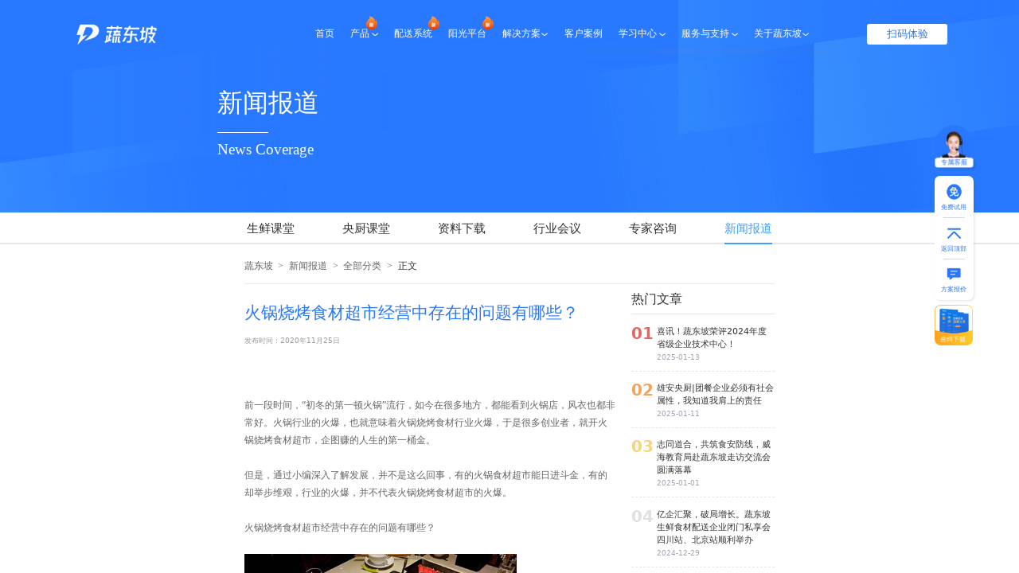

--- FILE ---
content_type: text/html;charset=utf-8
request_url: https://www.sdongpo.com/xueyuan/c-31311.html
body_size: 63454
content:
<!DOCTYPE html>
<html lang="en">
<head><meta charset="utf-8">
<title>火锅烧烤食材超市经营中存在的问题有哪些？</title>
<meta name="viewport" content="width=device-width, initial-scale=1">
<meta name="mobile-agent" content="format=html5; url=https://m.sdongpo.com/xueyuan/c-31311.html">
<link rel="icon" href="https://website-image.sdongpo.com/website/favicon-new.ico">
<link rel="canonical" href="https://www.sdongpo.com/xueyuan/c-31311.html">
<script>(function(){
  var userAgent = window.navigator.userAgent;
  var isMobile =
    /phone|pad|pod|iPhone|iPod|ios|iPad|Android|Mobile|BlackBerry|IEMobile|MQQBrowser|JUC|Fennec|wOSBrowser|BrowserNG|WebOS|Symbian|Windows Phone/i.test(
      userAgent,
    );
  if (isMobile) {
    var path = window.location.pathname;
    var mobilePath = path;
    if (path.startsWith("/shicai")) {
      mobilePath = "/shucai";
    }
    if (path.startsWith("/roufg")) {
      mobilePath = "/roulei";
    }
    var host = window.location.host;
    var mobileUrl  = host.includes("test")? 'https://testm.movee.cn'+mobilePath: 'https://m.sdongpo.com' + mobilePath;
    window.location.href = mobileUrl
  }
})()</script>
<script src="https://hm.baidu.com/hm.js?37f9e8255a5fe1f567b5720f6cba2d2c" async="" defer=""></script>
<meta name="description" content="火锅烧烤食材超市经营中存在的问题有哪些？">
<meta name="keywords" content="火锅烧烤食材超市经营">
<script src="https://hm.baidu.com/hm.js?37f9e8255a5fe1f567b5720f6cba2d2c" async="" defer=""></script><link rel="modulepreload" as="script" crossorigin href="https://base-oss.shudongpoo.com/static/_nuxt/entry.07589ae6.js"><link rel="preload" as="style" href="https://base-oss.shudongpoo.com/static/_nuxt/entry.c00c49db.css"><link rel="modulepreload" as="script" crossorigin href="https://base-oss.shudongpoo.com/static/_nuxt/swiper-vue.67b335b4.js"><link rel="preload" as="style" href="https://base-oss.shudongpoo.com/static/_nuxt/swiper-vue.e4eb26fd.css"><link rel="modulepreload" as="script" crossorigin href="https://base-oss.shudongpoo.com/static/_nuxt/default.6ba7c22a.js"><link rel="modulepreload" as="script" crossorigin href="https://base-oss.shudongpoo.com/static/_nuxt/TheHeader.7a1b1644.js"><link rel="preload" as="style" href="https://base-oss.shudongpoo.com/static/_nuxt/TheHeader.45595a77.css"><link rel="modulepreload" as="script" crossorigin href="https://base-oss.shudongpoo.com/static/_nuxt/nuxt-link.d6f52c55.js"><link rel="modulepreload" as="script" crossorigin href="https://base-oss.shudongpoo.com/static/_nuxt/xueyuan.7440cfd0.js"><link rel="modulepreload" as="script" crossorigin href="https://base-oss.shudongpoo.com/static/_nuxt/StudyCenterTabs.97217442.js"><link rel="preload" as="style" href="https://base-oss.shudongpoo.com/static/_nuxt/StudyCenterTabs.5ce7c3a5.css"><link rel="modulepreload" as="script" crossorigin href="https://base-oss.shudongpoo.com/static/_nuxt/el-tabs.7df1f253.js"><link rel="preload" as="style" href="https://base-oss.shudongpoo.com/static/_nuxt/el-tabs.31620fbb.css"><link rel="modulepreload" as="script" crossorigin href="https://base-oss.shudongpoo.com/static/_nuxt/strings.78dbdeb5.js"><link rel="modulepreload" as="script" crossorigin href="https://base-oss.shudongpoo.com/static/_nuxt/index.12a94423.js"><link rel="modulepreload" as="script" crossorigin href="https://base-oss.shudongpoo.com/static/_nuxt/useAnchor.0211bc11.js"><link rel="modulepreload" as="script" crossorigin href="https://base-oss.shudongpoo.com/static/_nuxt/c-_id_.html.6fd51200.js"><link rel="modulepreload" as="script" crossorigin href="https://base-oss.shudongpoo.com/static/_nuxt/HotTags.bd191a6f.js"><link rel="preload" as="style" href="https://base-oss.shudongpoo.com/static/_nuxt/HotTags.7f4f6fc4.css"><link rel="modulepreload" as="script" crossorigin href="https://base-oss.shudongpoo.com/static/_nuxt/message.d47e8018.js"><link rel="prefetch" as="image" type="image/png" href="https://base-oss.shudongpoo.com/static/_nuxt/xsc.1a104e2e.png"><link rel="prefetch" as="image" type="image/png" href="https://base-oss.shudongpoo.com/static/_nuxt/apply_2x.4eb67e0c.png"><link rel="prefetch" as="image" type="image/png" href="https://base-oss.shudongpoo.com/static/_nuxt/logo.2105c521.png"><link rel="prefetch" as="image" type="image/png" href="https://base-oss.shudongpoo.com/static/_nuxt/header-bg.6544943a.png"><link rel="prefetch" as="script" crossorigin href="https://base-oss.shudongpoo.com/static/_nuxt/none.04eb4f48.js"><link rel="prefetch" as="script" crossorigin href="https://base-oss.shudongpoo.com/static/_nuxt/error-component.5da32f51.js"><link rel="prefetch" as="style" href="https://base-oss.shudongpoo.com/static/_nuxt/error-component.7d2c44b5.css"><link rel="prefetch" as="image" type="image/png" href="https://base-oss.shudongpoo.com/static/_nuxt/wechat-qrcode.e0c94dea.png"><link rel="prefetch" as="image" type="image/png" href="https://base-oss.shudongpoo.com/static/_nuxt/beian.a20583c8.png"><link rel="prefetch" as="image" type="image/png" href="https://base-oss.shudongpoo.com/static/_nuxt/tool_icon1.d10a8c41.png"><link rel="prefetch" as="image" type="image/png" href="https://base-oss.shudongpoo.com/static/_nuxt/tool_icon5.2a9c5f89.png"><link rel="prefetch" as="image" type="image/png" href="https://base-oss.shudongpoo.com/static/_nuxt/logo-white.2150affa.png"><link rel="prefetch" as="image" type="image/png" href="https://base-oss.shudongpoo.com/static/_nuxt/common_bg.fc763204.png"><link rel="stylesheet" href="https://base-oss.shudongpoo.com/static/_nuxt/entry.c00c49db.css"><link rel="stylesheet" href="https://base-oss.shudongpoo.com/static/_nuxt/swiper-vue.e4eb26fd.css"><link rel="stylesheet" href="https://base-oss.shudongpoo.com/static/_nuxt/TheHeader.45595a77.css"><link rel="stylesheet" href="https://base-oss.shudongpoo.com/static/_nuxt/StudyCenterTabs.5ce7c3a5.css"><link rel="stylesheet" href="https://base-oss.shudongpoo.com/static/_nuxt/el-tabs.31620fbb.css"><link rel="stylesheet" href="https://base-oss.shudongpoo.com/static/_nuxt/HotTags.7f4f6fc4.css"><style>.gxst_header{background:url(https://base-oss.shudongpoo.com/static/_nuxt/header-bg.6544943a.png) no-repeat top/cover;color:#fff;height:32.29167vw;padding-top:10.15625vw}.gxst_header__box{align-items:center;display:flex;justify-content:center}.gxst_header__text{width:28.125vw}.gxst_header .small-btn{background-color:#fff;color:#2977fe;margin:4.0625vw 0 0;width:10.41667vw}.gxst_header__title{font-size:1.875vw;font-weight:600}.gxst_header__desc{font-size:1.04167vw;font-weight:400;font-weight:lighter;margin-top:3.125vw}.gxst_header__img{height:16.66667vw;margin-left:3.64583vw;width:21.875vw}.sdp-tag{background:#eaf1ff;border-radius:.26042vw;color:#2977fe}#__nuxt,body,html{height:100%;margin:0;padding:0;width:100%}#__nuxt{overflow-y:scroll}.el-message-me{z-index:99999999999!important}.post-content{word-wrap:break-word;word-break:break-all}.post-content a{color:#2271b1;text-decoration:underline}</style><style>.w{margin:0 auto;width:62.5vw}div.small-btn{font-size:1.04167vw;height:2.5vw;line-height:2.5vw;text-align:center}</style><style>.news_header[data-v-0d553a3e]{color:#fff;height:20.83333vw}.news_header__box[data-v-0d553a3e]{margin:0 auto;padding-top:8.17708vw;width:57.29167vw}.news_header__title[data-v-0d553a3e]{font-size:2.5vw}.news_header__line[data-v-0d553a3e]{background-color:currentColor;height:.10417vw;margin:1.04167vw 0 .78125vw;width:5vw}.news_header__desc[data-v-0d553a3e]{font:400 1.45833vw PingFang SC-Regular,PingFang SC}.text-two-line[data-v-0d553a3e]{-webkit-box-orient:vertical;-webkit-line-clamp:2;display:-webkit-box;min-height:2.5vw;overflow:hidden;text-overflow:ellipsis}.article__desc[data-v-0d553a3e]{color:#999;font-size:.625vw;line-height:.83333vw}.news_header[data-v-0d553a3e]{background:url(https://base-oss.shudongpoo.com/static/_nuxt/common_bg.fc763204.png) 50%/cover no-repeat}.news_header__desc[data-v-0d553a3e]{margin-bottom:5.46875vw}</style><style>.news_detail[data-v-bf490c48]{margin:0 auto;padding:.52083vw 0 2.60417vw;width:52.08333vw}.news_detail .news_detail__nav[data-v-bf490c48]{border-bottom:1px solid #ebebeb;color:#666;font:.9375vw PingFang SC-Regular,PingFang SC;padding:1.04167vw 0}.news_detail .news_detail__nav .add_margin[data-v-bf490c48]{margin:0 .52083vw}.news_detail .news_detail__nav .news_detail__nav--item[data-v-bf490c48]{cursor:pointer}.news_detail .news_detail__nav .news_detail__nav--item[data-v-bf490c48]:hover{color:#2977fe}.news_detail .news_detail-container[data-v-bf490c48]{display:flex;flex-wrap:nowrap;justify-content:space-between}.news_detail .news_detail-content[data-v-bf490c48]{margin-right:1.5625vw;width:36.45833vw}.news_detail .news_detail__title[data-v-bf490c48]{color:#2977fe;font-size:1.66667vw;margin:1.5625vw 0}.news_detail .news_detail__date[data-v-bf490c48]{color:#999;font-size:.72917vw;margin-bottom:1.5625vw;margin-top:-.52083vw}.news_detail .news_detail__detail div[data-v-bf490c48],.news_detail .news_detail__detail p[data-v-bf490c48]{color:#666;font:.9375vw PingFang SC-Regular,PingFang SC;line-height:1.71875vw;margin:.52083vw 0}.news_detail .news_detail__detail h3[data-v-bf490c48]{color:#3c3c3c;font-size:.83333vw;font-weight:700;margin:.52083vw 0}.news_detail .news_detail__detail img[data-v-bf490c48]{margin:.52083vw auto;max-width:33.85417vw}.news_detail .hot_tags[data-v-bf490c48]{margin-top:1.04167vw;width:14.0625vw}.newMessage-title[data-v-bf490c48]{color:#333;font-family:PingFang SC-Medium,PingFang SC;font-size:1.25vw;margin:0 auto 2.08333vw;text-align:center}.newMessage-container[data-v-bf490c48]{display:flex;margin:5.20833vw 0 3.125vw;max-width:62.5vw;position:relative}.newMessage-container-diver[data-v-bf490c48]{width:7.8125vw}.newMessage-container-left[data-v-bf490c48],.newMessage-container-right[data-v-bf490c48]{min-width:20.83333vw}.newMessage-more[data-v-bf490c48]{bottom:-1.5625vw;font-size:.83333vw;position:absolute;right:0}.message .info-item[data-v-bf490c48]{margin-left:0}</style><style>.wrap[data-v-78edbe03]{background:#232629}.footer-container[data-v-78edbe03]{color:#fff;margin:0 auto;padding:3.64583vw 0 1.04167vw;width:72.91667vw}.footer-container .main[data-v-78edbe03]{display:flex;flex-direction:row;justify-content:space-between}.footer-container .logo-part[data-v-78edbe03]{font-size:1.04167vw}.footer-container .logo-part p[data-v-78edbe03]{margin-bottom:.26042vw}.footer-container .logo-part .logo[data-v-78edbe03]{width:11.19792vw}.footer-container .logo-part .shouqian[data-v-78edbe03]{margin:1.5625vw 0}.footer-container .logo-part .shouhou[data-v-78edbe03]{margin-bottom:30p}.footer-container .logo-part .wechat[data-v-78edbe03]{font-size:.72917vw}.footer-container .logo-part .wechat img[data-v-78edbe03]{margin-bottom:.52083vw;width:6.25vw}.footer-container .inner-link[data-v-78edbe03]{display:flex;flex-direction:row}.footer-container .inner-link-group[data-v-78edbe03]{margin-left:2.60417vw}.footer-container .inner-link-group-title[data-v-78edbe03]{border-bottom:1px solid hsla(0,0%,100%,.3);display:inline-block;font-size:1.04167vw;margin-bottom:1.04167vw;padding:0 .83333vw .98958vw 0}.footer-container .inner-link-item[data-v-78edbe03]{display:block;font-size:.83333vw;margin-bottom:.78125vw;opacity:.8}.footer-container .inner-link-item[data-v-78edbe03]:hover{opacity:1}.footer-container .copyright[data-v-78edbe03]{font-size:.625vw;margin-bottom:1.35417vw;margin-top:2.70833vw;opacity:.8;text-align:center}.footer-container .copyright p[data-v-78edbe03]{margin:0}.footer-container .friend-link[data-v-78edbe03]{font-size:.625vw;opacity:.8;position:relative}.footer-container .friend-link[data-v-78edbe03]:before{background-color:#fff;content:"";display:block;height:1px;left:0;position:absolute;top:0;width:100%}.footer-container .friend-link[data-v-78edbe03]:after{background-color:#232629;content:"[友情链接]-(申请qq1975483517)";display:block;font-size:.625vw;height:1.66667vw;left:50%;line-height:1.66667vw;padding:0 .83333vw;position:absolute;top:-.83333vw;transform:translateX(-50%)}.footer-container .friend-link-list[data-v-78edbe03]{padding-top:1.5625vw}.footer-container .friend-link-list a[data-v-78edbe03]{display:inline-block;margin:0 1.04167vw 1.35417vw}.footer-container .friend-link-list a[data-v-78edbe03]:hover{opacity:1}</style><style>.tool *[data-v-8cc71502]{box-sizing:content-box;font-family:PingFangSC-Regular}.tool .common__box[data-v-8cc71502]{cursor:pointer;position:fixed;right:4.47917vw;top:12.34375vw;z-index:999}.tool .right__container[data-v-8cc71502]{align-items:center;display:flex;flex-direction:column}.tool .right__container .service__items[data-v-8cc71502]{animation-duration:3s;animation-iteration-count:infinite;animation-name:scaleDraw-8cc71502;animation-timing-function:ease-in-out;height:4.42708vw;padding-bottom:.52083vw;position:relative;width:3.64583vw}.tool .right__container .service__items p[data-v-8cc71502]{background-color:#fff;border-radius:.26042vw .26042vw .26042vw .26042vw;box-shadow:.20833vw .20833vw .20833vw 0 rgba(0,0,0,.1);color:#2977fe;font-size:.625vw;font-weight:400;opacity:1;position:absolute;text-align:center;top:3.125vw;white-space:nowrap;width:100%}.tool .right__container .service__items img[data-v-8cc71502]{display:block;height:3.75vw;margin:0 auto;width:3.75vw}.tool .right__container .tool__list[data-v-8cc71502]{align-items:center;background:#fff;border:1px solid transparent;border-radius:.52083vw;box-shadow:.10417vw .10417vw .20833vw 0 rgba(0,0,0,.1);display:flex;flex-direction:column;overflow:hidden;width:3.64583vw}.tool .right__container .tool__items[data-v-8cc71502]{align-items:center;background:#fff;border-bottom:1px solid #d9d9d9;display:flex;flex-direction:column;justify-content:space-between;min-height:2.70833vw;padding-bottom:.625vw;padding-top:.625vw;position:relative;text-align:center;width:2.08333vw}.tool .right__container .tool__items[data-v-8cc71502]:last-child{border-bottom:none}.tool .right__container .tool__items>img[data-v-8cc71502]{display:block;height:1.66667vw;margin:0 auto;width:1.66667vw}.tool .right__container .tool__items>p[data-v-8cc71502]{color:#2977fe;font-family:PingFangSC-Light;font-size:.625vw;line-height:.72917vw;white-space:nowrap}.tool .right__container .resource__items[data-v-8cc71502]{cursor:pointer;display:flex;justify-content:center;margin-top:.41667vw}.tool .right__container .resource__items img[data-v-8cc71502]{width:3.75vw}@keyframes scaleDraw-8cc71502{0%{transform:scale(1)}25%{transform:scale(1.1)}50%{transform:scale(1)}75%{transform:scale(1.1)}}</style><style>.hot_message[data-v-f47cdd7d]{width:14.0625vw}.hot_message-title[data-v-f47cdd7d]{border-bottom:1px solid #e5e6eb;color:#333;font-family:PingFang SC-Medium,PingFang SC;font-size:1.25vw;padding:.52083vw 0}.hot_message-item[data-v-f47cdd7d]{align-items:flex-start;border-bottom:1px dashed #e5e6eb;display:flex;flex-wrap:nowrap;margin-top:1.04167vw;padding-bottom:.78125vw}.hot_message-item-link[data-v-f47cdd7d]{display:flex;flex-wrap:wrap}.hot_message-item-content[data-v-f47cdd7d]{color:#333;font-size:.83333vw}.hot_message-item-date[data-v-f47cdd7d]{color:#a3a4b1;font-size:.67708vw;margin-top:.15625vw}.hot_message-item-index[data-v-f47cdd7d]{color:#e0e0e0;font-size:1.5625vw;font-weight:700;line-height:1;padding-right:.26042vw}.hot_message-item-index0[data-v-f47cdd7d]{color:#e56661}.hot_message-item-index1[data-v-f47cdd7d]{color:#f2a259}.hot_message-item-index2[data-v-f47cdd7d]{color:#f8d37b}</style><style>.info-list[data-v-9f281187]{background-color:#fff;display:flex;padding:.83333vw}.info-column[data-v-9f281187]{align-items:flex-start;display:flex;flex:1;flex-direction:column;gap:.3125vw}.divider[data-v-9f281187]{background-color:#666;margin:0 .83333vw;width:1px}.info-item[data-v-9f281187]{color:#333;display:inline-block;font-size:.9375vw;line-height:1.30208vw;margin-left:20%;position:relative;text-align:left;text-decoration:none}.info-item[data-v-9f281187]:before{background-color:#444448;border-radius:50%;content:"";height:.41667vw;left:-.9375vw;position:absolute;top:50%;transform:translateY(-50%);width:.41667vw}.info-item.hide-dot[data-v-9f281187]:before{content:none}.info-item[data-v-9f281187]:hover{color:#449af6}.info-item[data-v-9f281187]:not(.hide-dot):hover:before{background-color:#449af6}.ellipsis[data-v-9f281187]{display:block;max-width:18.75vw;overflow:hidden;text-overflow:ellipsis;white-space:nowrap}.el-divider[data-v-9f281187]{align-self:stretch;background-color:#666;height:auto;margin:0 .83333vw;width:1px}</style></head>
<body ><!--teleport start--><div class="el-overlay" style="z-index:90344;display:none;"><!--[--><div role="dialog" aria-modal="true" aria-label="资料获取" aria-describedby="el-id-1024-0" class="el-overlay-dialog" style=""><!--[--><!--]--></div><!--]--></div><!--teleport end--><!--teleport anchor--><!--teleport anchor--><div id="__nuxt"><!--[--><div><div class="nav" data-v-712af9df><div class="wrapper flex flex-row items-center" data-v-712af9df><a href="/" data-v-712af9df><img style="" class="nav-logo" src="https://base-oss.shudongpoo.com/static/_nuxt/logo-white.2150affa.png" alt="蔬东坡" data-v-712af9df><img style="display:none;" class="nav-logo" src="https://base-oss.shudongpoo.com/static/_nuxt/logo.2105c521.png" alt="蔬东坡" data-v-712af9df></a><!--[--><div class="nav-item" data-v-712af9df><a href="/" class="nav__title_text" data-v-712af9df>首页 <!----><!----><!----></a><!----></div><div class="folder nav-item" data-v-712af9df><a href="/shicai/" class="nav__title_text" data-v-712af9df>产品 <img src="[data-uri]" class="hot_new_icon" data-v-712af9df><!----><!----></a><!----></div><div class="nav-item" data-v-712af9df><a href="/shicai" class="nav__title_text" data-v-712af9df>配送系统 <!----><!----><img src="[data-uri]" class="hot_new_icon3" data-v-712af9df></a><!----></div><div class="nav-item" data-v-712af9df><a href="/scygzhcg/" class="nav__title_text" data-v-712af9df>阳光平台 <!----><img src="[data-uri]" class="hot_new_icon2" data-v-712af9df><!----></a><!----></div><div class="folder nav-item" data-v-712af9df><a href="/qsy/" class="nav__title_text" data-v-712af9df>解决方案 <!----><!----><!----></a><!----></div><div class="nav-item" data-v-712af9df><a href="/movee/" class="nav__title_text" data-v-712af9df>客户案例 <!----><!----><!----></a><!----></div><div class="folder nav-item" data-v-712af9df><a href="/sxkt/" class="nav__title_text" data-v-712af9df>学习中心 <!----><!----><!----></a><div class="nav-children-simple" data-v-712af9df><!--[--><a href="/sxkt/" rel="noopener noreferrer" class="nav-children-simple__item" data-v-712af9df><img src="[data-uri]" alt="生鲜课堂" data-v-712af9df><div class="nav-children-simple__item-text" data-v-712af9df>生鲜课堂</div></a><a href="/yckt/" rel="noopener noreferrer" class="nav-children-simple__item" data-v-712af9df><img src="[data-uri]" alt="央厨课堂" data-v-712af9df><div class="nav-children-simple__item-text" data-v-712af9df>央厨课堂</div></a><a href="/zlxz/" rel="noopener noreferrer" class="nav-children-simple__item" data-v-712af9df><img src="[data-uri]" alt="资料下载" data-v-712af9df><div class="nav-children-simple__item-text" data-v-712af9df>资料下载</div></a><a href="/hymt/" rel="noopener noreferrer" class="nav-children-simple__item" data-v-712af9df><img src="[data-uri]" alt="行业会议" data-v-712af9df><div class="nav-children-simple__item-text" data-v-712af9df>行业会议</div></a><a href="/epsf/" rel="noopener noreferrer" class="nav-children-simple__item" data-v-712af9df><img src="[data-uri]" alt="专家咨询" data-v-712af9df><div class="nav-children-simple__item-text" data-v-712af9df>专家咨询</div></a><a href="/xueyuan#content" rel="noopener noreferrer" class="nav-children-simple__item" data-v-712af9df><img src="[data-uri]" alt="新闻报道" data-v-712af9df><div class="nav-children-simple__item-text" data-v-712af9df>新闻报道</div></a><!--]--></div></div><div class="folder nav-item" data-v-712af9df><a href="/movee/service/" class="nav__title_text" data-v-712af9df>服务与支持 <!----><!----><!----></a><div class="nav-children-simple" data-v-712af9df><!--[--><a href="/movee/service/" rel="noopener noreferrer" class="nav-children-simple__item" data-v-712af9df><img src="[data-uri]" alt="服务保障" data-v-712af9df><div class="nav-children-simple__item-text" data-v-712af9df>服务保障</div></a><a href="https://helpcenter.sdongpo.com" rel="noopener noreferrer" class="nav-children-simple__item" data-v-712af9df><img src="[data-uri]" alt="帮助中心" data-v-712af9df><div class="nav-children-simple__item-text" data-v-712af9df>帮助中心</div></a><!--]--></div></div><div class="folder nav-item" data-v-712af9df><a href="/about/" class="nav__title_text" data-v-712af9df>关于蔬东坡 <!----><!----><!----></a><div class="nav-children-simple" data-v-712af9df><!--[--><a href="/about/" rel="noopener noreferrer" class="nav-children-simple__item" data-v-712af9df><img src="[data-uri]" alt="企业介绍" data-v-712af9df><div class="nav-children-simple__item-text" data-v-712af9df>企业介绍</div></a><a href="/about/contact/#contact" rel="noopener noreferrer" class="nav-children-simple__item" data-v-712af9df><img src="[data-uri]" alt="联系我们" data-v-712af9df><div class="nav-children-simple__item-text" data-v-712af9df>联系我们</div></a><!--]--></div></div><!--]--><div class="flex flex-row align-middle justify-end relative btn-wrap flex-1 sceneCode" data-v-712af9df><!--[--><div class="nav-btn" data-v-712af9df>扫码体验</div><!--]--></div><div class="nav-children flex flex-row" style="display:none;" data-v-712af9df><div class="nav-children__group" data-v-712af9df><!--[--><!--]--></div><div class="nav-children__content flex flex-row flex-wrap content-start" data-v-712af9df><!--[--><!--]--></div><!----></div></div></div><!--[--><div class="nuxt-loading-indicator" style="position:fixed;top:0;right:0;left:0;pointer-events:none;width:auto;height:3px;opacity:0;background:repeating-linear-gradient(to right,#00dc82 0%,#34cdfe 50%,#0047e1 100%);background-size:Infinity% auto;transform:scaleX(0%);transform-origin:left;transition:transform 0.1s, height 0.4s, opacity 0.4s;z-index:999999;"></div><!--[--><div data-v-0d553a3e><div class="news_header" data-v-0d553a3e><div class="news_header__box" data-v-0d553a3e><h1 class="news_header__title" data-v-0d553a3e>新闻报道</h1><div class="news_header__line" data-v-0d553a3e></div><h2 class="news_header__desc" data-v-0d553a3e>News Coverage</h2><p id="content" data-v-0d553a3e></p></div></div><div class="study-center-tabs-box" data-v-0d553a3e data-v-c17c6711><div class="el-tabs el-tabs--top" data-v-c17c6711><div class="el-tabs__header is-top"><!----><div class="el-tabs__nav-wrap is-top"><!----><div class="el-tabs__nav-scroll"><div class="el-tabs__nav is-top" style="transform:translateX(-0px);" role="tablist"><div class="el-tabs__active-bar is-top" style=""></div><!--[--><!--]--></div></div></div></div><div class="el-tabs__content"><!--[--><!--[--><div id="pane-/sxkt/" class="el-tab-pane" role="tabpanel" aria-hidden="true" aria-labelledby="tab-/sxkt/" style="display:none;" data-v-c17c6711><!--[--><!--]--></div><div id="pane-/yckt/" class="el-tab-pane" role="tabpanel" aria-hidden="true" aria-labelledby="tab-/yckt/" style="display:none;" data-v-c17c6711><!--[--><!--]--></div><div id="pane-/zlxz/" class="el-tab-pane" role="tabpanel" aria-hidden="true" aria-labelledby="tab-/zlxz/" style="display:none;" data-v-c17c6711><!--[--><!--]--></div><div id="pane-/hymt/" class="el-tab-pane" role="tabpanel" aria-hidden="true" aria-labelledby="tab-/hymt/" style="display:none;" data-v-c17c6711><!--[--><!--]--></div><div id="pane-/epsf/" class="el-tab-pane" role="tabpanel" aria-hidden="true" aria-labelledby="tab-/epsf/" style="display:none;" data-v-c17c6711><!--[--><!--]--></div><div id="pane-/xueyuan/" class="el-tab-pane" role="tabpanel" aria-hidden="false" aria-labelledby="tab-/xueyuan/" data-v-c17c6711><!--[--><!--]--></div><!--]--><!--]--></div></div></div><!--[--><div class="news_detail" data-v-bf490c48><div class="news_detail__nav" data-v-bf490c48><a href="/" class="news_detail__nav--item" data-v-bf490c48>蔬东坡</a><span class="add_margin" data-v-bf490c48>&gt;</span><a href="/xueyuan/" class="router-link-active news_detail__nav--item" data-v-bf490c48>新闻报道</a><!----><span class="add_margin" data-v-bf490c48>&gt;</span><span style="color:#333;" data-v-bf490c48>正文</span></div><div class="news_detail-container" data-v-bf490c48><div class="news_detail-content" data-v-bf490c48><h1 class="news_detail__title" data-v-bf490c48>火锅烧烤食材超市经营中存在的问题有哪些？</h1><div class="news_detail__date" data-v-bf490c48>发布时间：2020年11月25日</div><pre class="news_detail__detail" style="white-space:pre-line;" data-v-bf490c48>          <div data-v-bf490c48><div>
<div class="document">
<p class="paragraph text-align-type-justify pap-line-1.8 pap-line-rule-auto pap-spacing-before-0pt pap-spacing-after-15pt">前一段时间，“初冬的第一顿火锅”流行，如今在很多地方，都能看到火锅店，风衣也都非常好。火锅行业的火爆，也就意味着火锅烧烤食材行业火爆，于是很多创业者，就开火锅烧烤食材超市，企图赚的人生的第一桶金。</p>
<p class="paragraph text-align-type-justify pap-line-1.8 pap-line-rule-auto pap-spacing-before-0pt pap-spacing-after-15pt">但是，通过小编深入了解发展，并不是这么回事，有的火锅食材超市能日进斗金，有的却举步维艰，行业的火爆，并不代表火锅烧烤食材超市的火爆。</p>
<h2 class="paragraph text-align-type-justify pap-line-1.8 pap-line-rule-auto pap-spacing-before-0pt pap-spacing-after-15pt">火锅烧烤食材超市经营中存在的问题有哪些？</h2>
<p><img decoding="async" loading="lazy" class="alignnone  wp-image-31279 aligncenter" src="https://sitecdn.sdongpo.com//wordpress-upyun/2020/11/089c1e4c8b37a2870d17b6410912b1eb.jpg" alt="" width="342" height="257" srcset="https://sdongpo-website-image.oss-cn-beijing.aliyuncs.com/wordpress-upyun/2020/11/089c1e4c8b37a2870d17b6410912b1eb.jpg 500w, https://sdongpo-website-image.oss-cn-beijing.aliyuncs.com/wordpress-upyun/2020/11/089c1e4c8b37a2870d17b6410912b1eb-150x113.jpg 150w" sizes="(max-width: 342px) 100vw, 342px" /></p>
<p class="paragraph text-align-type-justify pap-line-1.8 pap-line-rule-auto pap-spacing-before-0pt pap-spacing-after-15pt">一、自身没有特点</p>
<p class="paragraph text-align-type-justify pap-line-1.8 pap-line-rule-auto pap-spacing-before-0pt pap-spacing-after-15pt">开餐饮店，最怕的就是自身没有特点。</p>
<p class="paragraph text-align-type-justify pap-line-1.8 pap-line-rule-auto pap-spacing-before-0pt pap-spacing-after-15pt">要是你经营的这家火锅食材超市，没什么特色菜吸引消费者，而且菜品一点也不好吃，大家来了一次之后，肯定不会来第二次。</p>
<p class="paragraph text-align-type-justify pap-line-1.8 pap-line-rule-auto pap-spacing-before-0pt pap-spacing-after-15pt">如此一来，这家店的口碑就变差了，到后来连没来过这家店的顾客，都知道这家店的味道不行，就更没什么客流量了。</p>
<p class="paragraph text-align-type-justify pap-line-1.8 pap-line-rule-auto pap-spacing-before-0pt pap-spacing-after-15pt">所以要想提高店铺的客流量，保证特色和味道是最首要的，在保证味道的同时，最好再提供一些特色菜，牵动消费者的味蕾。</p>
<p class="paragraph text-align-type-justify pap-line-1.8 pap-line-rule-auto pap-spacing-before-0pt pap-spacing-after-15pt">二、服务态度不好</p>
<p class="paragraph text-align-type-justify pap-line-1.8 pap-line-rule-auto pap-spacing-before-0pt pap-spacing-after-15pt">火锅食材超市的服务，是一些顾客能感受到的东西。</p>
<p class="paragraph text-align-type-justify pap-line-1.8 pap-line-rule-auto pap-spacing-before-0pt pap-spacing-after-15pt">良好的购物体验，会让消费者对你的店铺，留下很好的印象。</p>
<p class="paragraph text-align-type-justify pap-line-1.8 pap-line-rule-auto pap-spacing-before-0pt pap-spacing-after-15pt">在食材、味道都差不多的情况下，顾客肯定会选择，让他觉得更舒适的火锅食材超市进行购物。</p>
<p class="paragraph text-align-type-justify pap-line-1.8 pap-line-rule-auto pap-spacing-before-0pt pap-spacing-after-15pt">三、产品、口味单一</p>
<p class="paragraph text-align-type-justify pap-line-1.8 pap-line-rule-auto pap-spacing-before-0pt pap-spacing-after-15pt">火锅食材超市的味道、食材不能固定不变，要根据市场需求来供应。</p>
<p class="paragraph text-align-type-justify pap-line-1.8 pap-line-rule-auto pap-spacing-before-0pt pap-spacing-after-15pt">比如蔬菜，要选择当季的蔬菜，选择当季的蔬菜不但菜品新鲜，而且价格便宜。</p>
<p class="paragraph text-align-type-justify pap-line-1.8 pap-line-rule-auto pap-spacing-before-0pt pap-spacing-after-15pt">大家经常逛超市就知道，一般下午晚上的菜品都会打折，其他食材也一样。</p>
<p class="paragraph text-align-type-justify pap-line-1.8 pap-line-rule-auto pap-spacing-before-0pt pap-spacing-after-15pt">我们在采购其他食材的时候，也可以根据食材来选择采购时间。</p>
<p class="paragraph text-align-type-justify pap-line-1.8 pap-line-rule-auto pap-spacing-before-0pt pap-spacing-after-15pt">像一些不容易坏掉的菜品，土豆，包白菜，莴笋等。就可以选择下午去采购。</p>
<p class="paragraph text-align-type-justify pap-line-1.8 pap-line-rule-auto pap-spacing-before-0pt pap-spacing-after-15pt">四、食材的浪费问题严重</p>
<p class="paragraph text-align-type-justify pap-line-1.8 pap-line-rule-auto pap-spacing-before-0pt pap-spacing-after-15pt">火锅食材不要有浪费，尽量能够物尽其用。</p>
<p class="paragraph text-align-type-justify pap-line-1.8 pap-line-rule-auto pap-spacing-before-0pt pap-spacing-after-15pt">节约不但是我们每个人都应有的美德，也是我们成本节约的重要体现。</p>
<p class="paragraph text-align-type-justify pap-line-1.8 pap-line-rule-auto pap-spacing-before-0pt pap-spacing-after-15pt">尽量不要囤积太多食材，可能会导致某种食材在售完之前就坏掉了。</p>
<p class="paragraph text-align-type-justify pap-line-1.8 pap-line-rule-auto pap-spacing-before-0pt pap-spacing-after-15pt">总的来说，想要经营好自己的火锅食材超市，不仅要先做好自身功课，找到自己的问题所在，也要跟整个行业看齐，看好的店铺别人是怎么经营的，再结合自身情况适时调整，在做好消费需求的前提下，做服务坐上去，那么，店铺生意就会好起来的。</p>
</div>
</div>
</div>
        </pre></div><div class="outer_container" data-v-bf490c48><div class="hot_message news_detail-hot" data-v-bf490c48 data-v-f47cdd7d><div class="hot_message-title" data-v-f47cdd7d>热门文章</div><div class="hot_message-list" data-v-f47cdd7d><!--[--><div class="hot_message-item" data-v-f47cdd7d><div class="hot_message-item-index hot_message-item-index0" data-v-f47cdd7d>01</div><a href="https://www.sdongpo.com/xueyuan/c-39957.html" class="hot_message-item-link" target="_black" data-v-f47cdd7d><span class="hot_message-item-content" data-v-f47cdd7d>喜讯！蔬东坡荣评2024年度省级企业技术中心！</span><span class="hot_message-item-date" data-v-f47cdd7d>2025-01-12</span></a></div><div class="hot_message-item" data-v-f47cdd7d><div class="hot_message-item-index hot_message-item-index1" data-v-f47cdd7d>02</div><a href="https://www.sdongpo.com/xueyuan/c-39995.html" class="hot_message-item-link" target="_black" data-v-f47cdd7d><span class="hot_message-item-content" data-v-f47cdd7d>雄安央厨|团餐企业必须有社会属性，我知道我肩上的责任</span><span class="hot_message-item-date" data-v-f47cdd7d>2025-01-10</span></a></div><div class="hot_message-item" data-v-f47cdd7d><div class="hot_message-item-index hot_message-item-index2" data-v-f47cdd7d>03</div><a href="https://www.sdongpo.com/xueyuan/c-40064.html" class="hot_message-item-link" target="_black" data-v-f47cdd7d><span class="hot_message-item-content" data-v-f47cdd7d>志同道合，共筑食安防线，威海教育局赴蔬东坡走访交流会圆满落幕</span><span class="hot_message-item-date" data-v-f47cdd7d>2024-12-31</span></a></div><div class="hot_message-item" data-v-f47cdd7d><div class="hot_message-item-index hot_message-item-index3" data-v-f47cdd7d>04</div><a href="https://www.sdongpo.com/xueyuan/c-39943.html" class="hot_message-item-link" target="_black" data-v-f47cdd7d><span class="hot_message-item-content" data-v-f47cdd7d>亿企汇聚，破局增长。蔬东坡生鲜食材配送企业闭门私享会四川站、北京站顺利举办</span><span class="hot_message-item-date" data-v-f47cdd7d>2024-12-28</span></a></div><div class="hot_message-item" data-v-f47cdd7d><div class="hot_message-item-index hot_message-item-index4" data-v-f47cdd7d>05</div><a href="https://www.sdongpo.com/xueyuan/c-40069.html" class="hot_message-item-link" target="_black" data-v-f47cdd7d><span class="hot_message-item-content" data-v-f47cdd7d>打造数据中台，构建新质生产力稳固底座，上海龙神食品集团全面加速信息化进程！</span><span class="hot_message-item-date" data-v-f47cdd7d>2024-12-26</span></a></div><div class="hot_message-item" data-v-f47cdd7d><div class="hot_message-item-index hot_message-item-index5" data-v-f47cdd7d>06</div><a href="https://www.sdongpo.com/xueyuan/c-40051.html" class="hot_message-item-link" target="_black" data-v-f47cdd7d><span class="hot_message-item-content" data-v-f47cdd7d>深耕13载，年营收破4亿！岸香集团如何从内部餐饮配送转外拓，蔬果香飘江淮大地？</span><span class="hot_message-item-date" data-v-f47cdd7d>2024-12-25</span></a></div><div class="hot_message-item" data-v-f47cdd7d><div class="hot_message-item-index hot_message-item-index6" data-v-f47cdd7d>07</div><a href="https://www.sdongpo.com/xueyuan/c-40028.html" class="hot_message-item-link" target="_black" data-v-f47cdd7d><span class="hot_message-item-content" data-v-f47cdd7d>以供港食材推动配送发展。贺州农投计划4年打造配送行业龙头企业！振兴乡村服务大湾区</span><span class="hot_message-item-date" data-v-f47cdd7d>2024-12-22</span></a></div><div class="hot_message-item" data-v-f47cdd7d><div class="hot_message-item-index hot_message-item-index7" data-v-f47cdd7d>08</div><a href="https://www.sdongpo.com/xueyuan/c-39879.html" class="hot_message-item-link" target="_black" data-v-f47cdd7d><span class="hot_message-item-content" data-v-f47cdd7d>蔬东坡亮相2024中国团餐创新峰会，获年度十佳企业团餐数智服务商</span><span class="hot_message-item-date" data-v-f47cdd7d>2024-12-19</span></a></div><div class="hot_message-item" data-v-f47cdd7d><div class="hot_message-item-index hot_message-item-index8" data-v-f47cdd7d>09</div><a href="https://www.sdongpo.com/xueyuan/c-39962.html" class="hot_message-item-link" target="_black" data-v-f47cdd7d><span class="hot_message-item-content" data-v-f47cdd7d>第三季度亮点功能合集登场，增效秘籍一键get！</span><span class="hot_message-item-date" data-v-f47cdd7d>2024-12-18</span></a></div><div class="hot_message-item" data-v-f47cdd7d><div class="hot_message-item-index hot_message-item-index9" data-v-f47cdd7d>10</div><a href="https://www.sdongpo.com/xueyuan/c-39981.html" class="hot_message-item-link" target="_black" data-v-f47cdd7d><span class="hot_message-item-content" data-v-f47cdd7d>服务不辍 共赴秋实|蔬东坡2024Q3客户成功部总结表彰大会圆满落幕</span><span class="hot_message-item-date" data-v-f47cdd7d>2024-12-15</span></a></div><!--]--></div></div><div class="hot-tags hot_tags" data-v-bf490c48 data-v-5d05a59a><h3 class="tags-text" data-v-5d05a59a>热门标签</h3><div class="tags-container" data-v-5d05a59a><!--[--><div class="tag" data-v-5d05a59a><a href="/tags/sxps" class="goto" data-v-5d05a59a>生鲜配送</a></div><div class="tag" data-v-5d05a59a><a href="/tags/hydt" class="goto" data-v-5d05a59a>行业动态</a></div><div class="tag" data-v-5d05a59a><a href="/tags/sqtg" class="goto" data-v-5d05a59a>社区团购</a></div><div class="tag" data-v-5d05a59a><a href="/tags/sxds" class="goto" data-v-5d05a59a>生鲜电商</a></div><div class="tag" data-v-5d05a59a><a href="/tags/sxcs" class="goto" data-v-5d05a59a>生鲜超市</a></div><div class="tag" data-v-5d05a59a><a href="/tags/sdp" class="goto" data-v-5d05a59a>蔬东坡</a></div><div class="tag" data-v-5d05a59a><a href="/tags/scps" class="goto" data-v-5d05a59a>蔬菜配送</a></div><div class="tag" data-v-5d05a59a><a href="/tags/sgcs" class="goto" data-v-5d05a59a>水果超市</a></div><div class="tag" data-v-5d05a59a><a href="/tags/sqsxds" class="goto" data-v-5d05a59a>社区生鲜电商</a></div><div class="tag" data-v-5d05a59a><a href="/tags/sx" class="goto" data-v-5d05a59a>生鲜</a></div><div class="tag" data-v-5d05a59a><a href="/tags/jdsx" class="goto" data-v-5d05a59a>京东生鲜</a></div><div class="tag" data-v-5d05a59a><a href="/tags/sgcsjm" class="goto" data-v-5d05a59a>水果超市加盟</a></div><div class="tag" data-v-5d05a59a><a href="/tags/dsyy" class="goto" data-v-5d05a59a>电商运营</a></div><div class="tag" data-v-5d05a59a><a href="/tags/shicaips" class="goto" data-v-5d05a59a>食材配送</a></div><div class="tag" data-v-5d05a59a><a href="/tags/sxpsxt" class="goto" data-v-5d05a59a>生鲜配送系统</a></div><!--]--></div></div></div></div><div class="newMessage-container" data-v-bf490c48><div class="newMessage-container-left" data-v-bf490c48><div class="newMessage-title" data-v-bf490c48>相关文章</div><div class="info-list message" data-v-bf490c48 data-v-9f281187><!----><!----><!----><!----><div class="info-column" data-v-9f281187><!--[--><a class="el-link el-link--default info-item" href="/xueyuan/c-31311.html" target="_blank" data-v-9f281187><!--v-if--><span class="el-link__inner"><!--[--><span class="ellipsis" data-v-9f281187>火锅烧烤食材超市经营中存在的问题有哪些？</span><!--]--></span><!--v-if--></a><a class="el-link el-link--default info-item" href="/xueyuan/c-33840.html" target="_blank" data-v-9f281187><!--v-if--><span class="el-link__inner"><!--[--><span class="ellipsis" data-v-9f281187>2021年火锅食材超市加盟店排名：锅圈食汇、我的锅均上榜</span><!--]--></span><!--v-if--></a><a class="el-link el-link--default info-item" href="/xueyuan/c-35035.html" target="_blank" data-v-9f281187><!--v-if--><span class="el-link__inner"><!--[--><span class="ellipsis" data-v-9f281187>火锅食材超市的经营模式是什么？如何开家火锅烧烤食材超市？</span><!--]--></span><!--v-if--></a><a class="el-link el-link--default info-item" href="/xueyuan/c-31309.html" target="_blank" data-v-9f281187><!--v-if--><span class="el-link__inner"><!--[--><span class="ellipsis" data-v-9f281187>社区开火锅烧烤食材超市挣钱吗？火锅烧烤食材超市前景怎么样？</span><!--]--></span><!--v-if--></a><a class="el-link el-link--default info-item" href="/xueyuan/c-33796.html" target="_blank" data-v-9f281187><!--v-if--><span class="el-link__inner"><!--[--><span class="ellipsis" data-v-9f281187>火锅食材超市行情怎么样？火锅食材超市全年无淡季是真的吗？</span><!--]--></span><!--v-if--></a><a class="el-link el-link--default info-item" href="/xueyuan/c-13066.html" target="_blank" data-v-9f281187><!--v-if--><span class="el-link__inner"><!--[--><span class="ellipsis" data-v-9f281187>锅圈食汇火锅烧烤食材超市怎么样？加盟锅圈食汇火锅烧烤食材超市要什么条件？</span><!--]--></span><!--v-if--></a><a class="el-link el-link--default info-item" href="/xueyuan/c-34827.html" target="_blank" data-v-9f281187><!--v-if--><span class="el-link__inner"><!--[--><span class="ellipsis" data-v-9f281187>火锅烧烤食材超市如何做好？怎么做火锅食材超市差异化？</span><!--]--></span><!--v-if--></a><a class="el-link el-link--default info-item" href="/xueyuan/c-33121.html" target="_blank" data-v-9f281187><!--v-if--><span class="el-link__inner"><!--[--><span class="ellipsis" data-v-9f281187>火锅食材超市挣钱吗？火锅食材超市哪个品牌最好？</span><!--]--></span><!--v-if--></a><a class="el-link el-link--default info-item" href="/xueyuan/c-33250.html" target="_blank" data-v-9f281187><!--v-if--><span class="el-link__inner"><!--[--><span class="ellipsis" data-v-9f281187>火锅食材超市发展前景良好？锅圈食汇再次完成3亿美金融资</span><!--]--></span><!--v-if--></a><a class="el-link el-link--default info-item" href="/xueyuan/c-31310.html" target="_blank" data-v-9f281187><!--v-if--><span class="el-link__inner"><!--[--><span class="ellipsis" data-v-9f281187>火锅烧烤食材超市竞争策略：如何做好差异化竞争？</span><!--]--></span><!--v-if--></a><!--]--></div></div><div class="indicator" data-v-bf490c48></div></div><div class="newMessage-container-diver" data-v-bf490c48></div><div class="newMessage-container-right" data-v-bf490c48><div class="newMessage-title" data-v-bf490c48>最新资讯</div><div class="info-list message" data-v-bf490c48 data-v-9f281187><!----><!----><!----><div class="info-column" data-v-9f281187><!--[--><a class="el-link el-link--default info-item" href="/xueyuan/c-31310.html" target="_blank" data-v-9f281187><!--v-if--><span class="el-link__inner"><!--[--><span class="ellipsis" data-v-9f281187>火锅烧烤食材超市竞争策略：如何做好差异化竞争？</span><!--]--></span><!--v-if--></a><a class="el-link el-link--default info-item" href="/xueyuan/c-31309.html" target="_blank" data-v-9f281187><!--v-if--><span class="el-link__inner"><!--[--><span class="ellipsis" data-v-9f281187>社区开火锅烧烤食材超市挣钱吗？火锅烧烤食材超市前景怎么样？</span><!--]--></span><!--v-if--></a><a class="el-link el-link--default info-item" href="/xueyuan/c-31308.html" target="_blank" data-v-9f281187><!--v-if--><span class="el-link__inner"><!--[--><span class="ellipsis" data-v-9f281187>开火锅店该怎么选址？火锅店选址注意事项有哪些？</span><!--]--></span><!--v-if--></a><a class="el-link el-link--default info-item" href="/xueyuan/c-31307.html" target="_blank" data-v-9f281187><!--v-if--><span class="el-link__inner"><!--[--><span class="ellipsis" data-v-9f281187>开一个火锅店成本分析：火锅店成本明细有哪些？</span><!--]--></span><!--v-if--></a><a class="el-link el-link--default info-item" href="/xueyuan/c-31306.html" target="_blank" data-v-9f281187><!--v-if--><span class="el-link__inner"><!--[--><span class="ellipsis" data-v-9f281187>新手如何开一个火锅店？新手开火锅店注意事项有哪些？</span><!--]--></span><!--v-if--></a><a class="el-link el-link--default info-item" href="/xueyuan/c-31303.html" target="_blank" data-v-9f281187><!--v-if--><span class="el-link__inner"><!--[--><span class="ellipsis" data-v-9f281187>超市做社区团购有哪些优势？超市社区团购怎么做？</span><!--]--></span><!--v-if--></a><a class="el-link el-link--default info-item" href="/xueyuan/c-31302.html" target="_blank" data-v-9f281187><!--v-if--><span class="el-link__inner"><!--[--><span class="ellipsis" data-v-9f281187>生鲜超市销售技巧：提升生鲜销售的方法有哪些？</span><!--]--></span><!--v-if--></a><a class="el-link el-link--default info-item" href="/xueyuan/c-31300.html" target="_blank" data-v-9f281187><!--v-if--><span class="el-link__inner"><!--[--><span class="ellipsis" data-v-9f281187>2020年各类生鲜蔬菜分拣技术规范教程（三）</span><!--]--></span><!--v-if--></a><a class="el-link el-link--default info-item" href="/xueyuan/c-31298.html" target="_blank" data-v-9f281187><!--v-if--><span class="el-link__inner"><!--[--><span class="ellipsis" data-v-9f281187>朴朴超市上线社区团购平台“朴朴特选”！</span><!--]--></span><!--v-if--></a><a class="el-link el-link--default info-item" href="/xueyuan/c-31297.html" target="_blank" data-v-9f281187><!--v-if--><span class="el-link__inner"><!--[--><span class="ellipsis" data-v-9f281187>社区团购团长怎么做？社区团购团长运营需注意什么？</span><!--]--></span><!--v-if--></a><!--]--></div><!----></div><div class="indicator" data-v-bf490c48></div><a class="newMessage-more" href="https://www.sdongpo.com/xueyuan/" target="_blank" data-v-bf490c48>查看更多 &gt;</a></div></div></div><!--]--></div><!--]--><span></span><!--teleport start--><!--teleport end--><!--]--><div class="wrap" data-v-78edbe03><div class="footer-container" data-v-78edbe03><div class="main" data-v-78edbe03><div class="logo-part" data-v-78edbe03><img class="logo" src="https://base-oss.shudongpoo.com/static/_nuxt/logo-white.2150affa.png" alt="蔬东坡" data-v-78edbe03><div class="shouqian" data-v-78edbe03><p data-v-78edbe03>售前咨询</p><p data-v-78edbe03>400-075-1863</p></div><div class="shouqian" data-v-78edbe03><p data-v-78edbe03>售后咨询</p><p data-v-78edbe03>400-688-8750</p></div><div class="wechat" data-v-78edbe03><img src="https://base-oss.shudongpoo.com/static/_nuxt/wechat-qrcode.e0c94dea.png" alt="蔬东坡" data-v-78edbe03><p data-v-78edbe03>蔬东坡微信公众号</p></div></div><div class="inner-link" data-v-78edbe03><!--[--><div class="inner-link-group" data-v-78edbe03><div class="inner-link-group-title" data-v-78edbe03>产品</div><!--[--><a class="inner-link-item" href="/shicai/" data-v-78edbe03>生鲜配送系统</a><a class="inner-link-item" href="/processing/" data-v-78edbe03>中央厨房系统</a><a class="inner-link-item" href="/groupbuy/" data-v-78edbe03>社区团购系统</a><a class="inner-link-item" href="/products/business/" data-v-78edbe03>生态云平台</a><a class="inner-link-item" href="/products/hardware/" data-v-78edbe03>智能硬件</a><!--]--></div><div class="inner-link-group" data-v-78edbe03><div class="inner-link-group-title" data-v-78edbe03>解决方案</div><!--[--><a class="inner-link-item" href="/qsy/" data-v-78edbe03>企事业单位食堂配送</a><a class="inner-link-item" href="/p2/" data-v-78edbe03>餐饮酒店配送</a><a class="inner-link-item" href="/tuanshan/" data-v-78edbe03>团餐团膳食堂承包供应链</a><a class="inner-link-item" href="/gxst/" data-v-78edbe03>高校食堂食材供应管理</a><a class="inner-link-item" href="/xsyyc/" data-v-78edbe03>学生营养餐</a><a class="inner-link-item" href="/roujg/" data-v-78edbe03>肉类加工与分割</a><a class="inner-link-item" href="/jcjg/" data-v-78edbe03>净菜加工</a><a class="inner-link-item" href="/yzc/" data-v-78edbe03>预制菜</a><!--]--></div><div class="inner-link-group" data-v-78edbe03><div class="inner-link-group-title" data-v-78edbe03>客户案例</div><!--[--><a class="inner-link-item" href="/movee/" data-v-78edbe03>客户案例</a><!--]--></div><div class="inner-link-group" data-v-78edbe03><div class="inner-link-group-title" data-v-78edbe03>学习中心</div><!--[--><a class="inner-link-item" href="/sxkt/" data-v-78edbe03>生鲜课堂</a><a class="inner-link-item" href="/yckt/" data-v-78edbe03>央厨课堂</a><a class="inner-link-item" href="/zlxz/" data-v-78edbe03>资料下载</a><a class="inner-link-item" href="/hymt/" data-v-78edbe03>行业会议</a><a class="inner-link-item" href="/epsf/" data-v-78edbe03>专家咨询</a><a class="inner-link-item" href="/xueyuan/" data-v-78edbe03>新闻报道</a><!--]--></div><div class="inner-link-group" data-v-78edbe03><div class="inner-link-group-title" data-v-78edbe03>服务与支持</div><!--[--><a class="inner-link-item" href="/movee/service/" data-v-78edbe03>服务保障</a><a class="inner-link-item" href="https://helpcenter.sdongpo.com" data-v-78edbe03>帮助中心</a><!--]--></div><div class="inner-link-group" data-v-78edbe03><div class="inner-link-group-title" data-v-78edbe03>关于蔬东坡</div><!--[--><a class="inner-link-item" href="/about/" data-v-78edbe03>企业介绍</a><a class="inner-link-item" href="/about/contact/#contact" data-v-78edbe03>联系我们</a><!--]--></div><!--]--></div></div><div class="copyright" data-v-78edbe03><p data-v-78edbe03>北京木屋时代科技有限公司为企业提供SaaS + ERP 生鲜供应链系统、社区团购系统.</p><p data-v-78edbe03> 北京木屋时代科技有限公司(© 2014-2026 <a href="https://beian.miit.gov.cn/" target="_blank" data-v-78edbe03>京ICP备14021337号-2</a> ) </p><div style="width:300px;margin:0 auto;padding:20px 0;" data-v-78edbe03><a target="_blank" href="http://www.beian.gov.cn/portal/registerSystemInfo?recordcode=11010502052243" style="display:inline-block;text-decoration:none;height:20px;line-height:20px;" data-v-78edbe03><img src="https://base-oss.shudongpoo.com/static/_nuxt/beian.a20583c8.png" style="float:left;" data-v-78edbe03><p style="float:left;height:20px;line-height:20px;margin:0px 0px 0px 5px;color:#939393;" data-v-78edbe03> 京公网安备 11010502052243号 </p></a></div></div><div class="friend-link" data-v-78edbe03><div class="friend-link-list" data-v-78edbe03><!--[--><a href="https://www.crm.cc/" target="_blank" data-v-78edbe03>免费CRM</a><a href="https://www.sdwanyue.com/" target="_blank" data-v-78edbe03>教育系统</a><a href="http://www.yunbaokj.com/" target="_blank" data-v-78edbe03>直播平台源码</a><a href="https://www.chedianzhang.com/" target="_blank" data-v-78edbe03>汽车维修管理软件</a><a href="https://www.nakesoft.com/" target="_blank" data-v-78edbe03>收银系统</a><a href="https://www.ikscrm.com/" target="_blank" data-v-78edbe03>企微SCRM系统</a><a href="http://www.shijiance.com/" target="_blank" data-v-78edbe03>农药残留检测仪</a><a href="https://www.8jcrm.com/" target="_blank" data-v-78edbe03>企业CRM</a><a href="https://www.shopxx.net/" target="_blank" data-v-78edbe03>电商系统</a><a href="https://www.pekhr.com" target="_blank" data-v-78edbe03>绩效管理软件</a><a href="http://www.szhcgg.com" target="_blank" data-v-78edbe03>画册设计</a><a href="https://www.civiw.com/" target="_blank" data-v-78edbe03>识微科技</a><a href="http://www.xxykt.cn" target="_blank" data-v-78edbe03>校园一卡通系统</a><a href="https://www.caika.net" target="_blank" data-v-78edbe03>企业财务服务</a><a href="https://www.tissuelyser.com" target="_blank" data-v-78edbe03>研磨仪</a><a href="http://www.crzdh.cn" target="_blank" data-v-78edbe03>质量流量控制器</a><a href="https://www.yixuemao.com" target="_blank" data-v-78edbe03>医学教育网</a><a href="https://www.ymsino.com" target="_blank" data-v-78edbe03>智能电表</a><a href="https://www.frensworkz.com" target="_blank" data-v-78edbe03>CRM客户关系管理系统</a><a href="http://www.sccdjgcj.com" target="_blank" data-v-78edbe03>铸铁井盖厂家</a><a href="http://www.jingdong.cn" target="_blank" data-v-78edbe03>三元乙丙橡胶垫</a><a href="https://www.zhaobiao.cn" target="_blank" data-v-78edbe03>招标网</a><a href="https://www.51969.com" target="_blank" data-v-78edbe03>金钥匙跨境</a><a href="http://www.zxwis.cn" target="_blank" data-v-78edbe03>智慧工地</a><a href="https://www.td365.com.cn" target="_blank" data-v-78edbe03>收银软件</a><a href="https://www.hllawyers.com" target="_blank" data-v-78edbe03>上海律师事务所</a><!--]--></div></div></div></div><div class="tool" data-v-8cc71502><div class="right__container common__box" data-v-8cc71502><div class="service__items" backTop data-v-8cc71502><a target="_blank" href="https://p.qiao.baidu.com/cps/chat?siteId=6424386&amp;userId=9973984" data-v-8cc71502><img src="https://base-oss.shudongpoo.com/static/_nuxt/tool_icon1.d10a8c41.png" alt="专属客服" width="72" height="72" data-v-8cc71502><p data-v-8cc71502>专属客服</p></a></div><div class="tool__list" data-v-8cc71502><div class="tool__items" data-v-8cc71502><img src="[data-uri]" alt="免费试用" data-v-8cc71502><p data-v-8cc71502>免费试用</p></div><div class="tool__items backTop" backTop data-v-8cc71502><img src="[data-uri]" alt="返回顶部" width="32" height="32" data-v-8cc71502><p data-v-8cc71502>返回顶部</p></div><div class="tool__items" data-v-8cc71502><img src="[data-uri]" alt="方案报价" width="32" height="32" data-v-8cc71502><p data-v-8cc71502>方案报价</p></div></div><div class="resource__items" data-v-8cc71502><img src="https://base-oss.shudongpoo.com/static/_nuxt/tool_icon5.2a9c5f89.png" alt="资料下载" width="72" height="72" data-v-8cc71502></div></div></div></div><!--]--></div><script>window.__NUXT__=(function(a,b,c,d,e,f,g,h,i,j,k,l,m,n,o,p,q,r,s,t,u,v,w,x,y,z,A,B,C,D,E,F,G,H,I,J,K,L,M,N,O,P,Q,R,S,T,U){return {data:{IKX9R0U7jz:{data:{ID:31311,post_author:"25",post_date:w,post_date_gmt:x,post_content:"\u003Cdiv\u003E\n\u003Cdiv class=\"document\"\u003E\n\u003Cp class=\"paragraph text-align-type-justify pap-line-1.8 pap-line-rule-auto pap-spacing-before-0pt pap-spacing-after-15pt\"\u003E前一段时间，“初冬的第一顿火锅”流行，如今在很多地方，都能看到火锅店，风衣也都非常好。火锅行业的火爆，也就意味着火锅烧烤食材行业火爆，于是很多创业者，就开火锅烧烤食材超市，企图赚的人生的第一桶金。\u003C\u002Fp\u003E\n\u003Cp class=\"paragraph text-align-type-justify pap-line-1.8 pap-line-rule-auto pap-spacing-before-0pt pap-spacing-after-15pt\"\u003E但是，通过小编深入了解发展，并不是这么回事，有的火锅食材超市能日进斗金，有的却举步维艰，行业的火爆，并不代表火锅烧烤食材超市的火爆。\u003C\u002Fp\u003E\n\u003Ch2 class=\"paragraph text-align-type-justify pap-line-1.8 pap-line-rule-auto pap-spacing-before-0pt pap-spacing-after-15pt\"\u003E火锅烧烤食材超市经营中存在的问题有哪些？\u003C\u002Fh2\u003E\n\u003Cp\u003E\u003Cimg decoding=\"async\" loading=\"lazy\" class=\"alignnone  wp-image-31279 aligncenter\" src=\"https:\u002F\u002Fsitecdn.sdongpo.com\u002F\u002Fwordpress-upyun\u002F2020\u002F11\u002F089c1e4c8b37a2870d17b6410912b1eb.jpg\" alt=\"\" width=\"342\" height=\"257\" srcset=\"https:\u002F\u002Fsdongpo-website-image.oss-cn-beijing.aliyuncs.com\u002Fwordpress-upyun\u002F2020\u002F11\u002F089c1e4c8b37a2870d17b6410912b1eb.jpg 500w, https:\u002F\u002Fsdongpo-website-image.oss-cn-beijing.aliyuncs.com\u002Fwordpress-upyun\u002F2020\u002F11\u002F089c1e4c8b37a2870d17b6410912b1eb-150x113.jpg 150w\" sizes=\"(max-width: 342px) 100vw, 342px\" \u002F\u003E\u003C\u002Fp\u003E\n\u003Cp class=\"paragraph text-align-type-justify pap-line-1.8 pap-line-rule-auto pap-spacing-before-0pt pap-spacing-after-15pt\"\u003E一、自身没有特点\u003C\u002Fp\u003E\n\u003Cp class=\"paragraph text-align-type-justify pap-line-1.8 pap-line-rule-auto pap-spacing-before-0pt pap-spacing-after-15pt\"\u003E开餐饮店，最怕的就是自身没有特点。\u003C\u002Fp\u003E\n\u003Cp class=\"paragraph text-align-type-justify pap-line-1.8 pap-line-rule-auto pap-spacing-before-0pt pap-spacing-after-15pt\"\u003E要是你经营的这家火锅食材超市，没什么特色菜吸引消费者，而且菜品一点也不好吃，大家来了一次之后，肯定不会来第二次。\u003C\u002Fp\u003E\n\u003Cp class=\"paragraph text-align-type-justify pap-line-1.8 pap-line-rule-auto pap-spacing-before-0pt pap-spacing-after-15pt\"\u003E如此一来，这家店的口碑就变差了，到后来连没来过这家店的顾客，都知道这家店的味道不行，就更没什么客流量了。\u003C\u002Fp\u003E\n\u003Cp class=\"paragraph text-align-type-justify pap-line-1.8 pap-line-rule-auto pap-spacing-before-0pt pap-spacing-after-15pt\"\u003E所以要想提高店铺的客流量，保证特色和味道是最首要的，在保证味道的同时，最好再提供一些特色菜，牵动消费者的味蕾。\u003C\u002Fp\u003E\n\u003Cp class=\"paragraph text-align-type-justify pap-line-1.8 pap-line-rule-auto pap-spacing-before-0pt pap-spacing-after-15pt\"\u003E二、服务态度不好\u003C\u002Fp\u003E\n\u003Cp class=\"paragraph text-align-type-justify pap-line-1.8 pap-line-rule-auto pap-spacing-before-0pt pap-spacing-after-15pt\"\u003E火锅食材超市的服务，是一些顾客能感受到的东西。\u003C\u002Fp\u003E\n\u003Cp class=\"paragraph text-align-type-justify pap-line-1.8 pap-line-rule-auto pap-spacing-before-0pt pap-spacing-after-15pt\"\u003E良好的购物体验，会让消费者对你的店铺，留下很好的印象。\u003C\u002Fp\u003E\n\u003Cp class=\"paragraph text-align-type-justify pap-line-1.8 pap-line-rule-auto pap-spacing-before-0pt pap-spacing-after-15pt\"\u003E在食材、味道都差不多的情况下，顾客肯定会选择，让他觉得更舒适的火锅食材超市进行购物。\u003C\u002Fp\u003E\n\u003Cp class=\"paragraph text-align-type-justify pap-line-1.8 pap-line-rule-auto pap-spacing-before-0pt pap-spacing-after-15pt\"\u003E三、产品、口味单一\u003C\u002Fp\u003E\n\u003Cp class=\"paragraph text-align-type-justify pap-line-1.8 pap-line-rule-auto pap-spacing-before-0pt pap-spacing-after-15pt\"\u003E火锅食材超市的味道、食材不能固定不变，要根据市场需求来供应。\u003C\u002Fp\u003E\n\u003Cp class=\"paragraph text-align-type-justify pap-line-1.8 pap-line-rule-auto pap-spacing-before-0pt pap-spacing-after-15pt\"\u003E比如蔬菜，要选择当季的蔬菜，选择当季的蔬菜不但菜品新鲜，而且价格便宜。\u003C\u002Fp\u003E\n\u003Cp class=\"paragraph text-align-type-justify pap-line-1.8 pap-line-rule-auto pap-spacing-before-0pt pap-spacing-after-15pt\"\u003E大家经常逛超市就知道，一般下午晚上的菜品都会打折，其他食材也一样。\u003C\u002Fp\u003E\n\u003Cp class=\"paragraph text-align-type-justify pap-line-1.8 pap-line-rule-auto pap-spacing-before-0pt pap-spacing-after-15pt\"\u003E我们在采购其他食材的时候，也可以根据食材来选择采购时间。\u003C\u002Fp\u003E\n\u003Cp class=\"paragraph text-align-type-justify pap-line-1.8 pap-line-rule-auto pap-spacing-before-0pt pap-spacing-after-15pt\"\u003E像一些不容易坏掉的菜品，土豆，包白菜，莴笋等。就可以选择下午去采购。\u003C\u002Fp\u003E\n\u003Cp class=\"paragraph text-align-type-justify pap-line-1.8 pap-line-rule-auto pap-spacing-before-0pt pap-spacing-after-15pt\"\u003E四、食材的浪费问题严重\u003C\u002Fp\u003E\n\u003Cp class=\"paragraph text-align-type-justify pap-line-1.8 pap-line-rule-auto pap-spacing-before-0pt pap-spacing-after-15pt\"\u003E火锅食材不要有浪费，尽量能够物尽其用。\u003C\u002Fp\u003E\n\u003Cp class=\"paragraph text-align-type-justify pap-line-1.8 pap-line-rule-auto pap-spacing-before-0pt pap-spacing-after-15pt\"\u003E节约不但是我们每个人都应有的美德，也是我们成本节约的重要体现。\u003C\u002Fp\u003E\n\u003Cp class=\"paragraph text-align-type-justify pap-line-1.8 pap-line-rule-auto pap-spacing-before-0pt pap-spacing-after-15pt\"\u003E尽量不要囤积太多食材，可能会导致某种食材在售完之前就坏掉了。\u003C\u002Fp\u003E\n\u003Cp class=\"paragraph text-align-type-justify pap-line-1.8 pap-line-rule-auto pap-spacing-before-0pt pap-spacing-after-15pt\"\u003E总的来说，想要经营好自己的火锅食材超市，不仅要先做好自身功课，找到自己的问题所在，也要跟整个行业看齐，看好的店铺别人是怎么经营的，再结合自身情况适时调整，在做好消费需求的前提下，做服务坐上去，那么，店铺生意就会好起来的。\u003C\u002Fp\u003E\n\u003C\u002Fdiv\u003E\n\u003C\u002Fdiv\u003E\n",post_title:u,post_excerpt:c,post_status:j,comment_status:g,ping_status:g,post_password:c,post_name:"%e7%81%ab%e9%94%85%e7%83%a7%e7%83%a4%e9%a3%9f%e6%9d%90%e8%b6%85%e5%b8%82%e7%bb%8f%e8%90%a5%e4%b8%ad%e5%ad%98%e5%9c%a8%e7%9a%84%e9%97%ae%e9%a2%98%e6%9c%89%e5%93%aa%e4%ba%9b%ef%bc%9f",to_ping:c,pinged:c,post_modified:w,post_modified_gmt:x,post_content_filtered:c,post_parent:b,guid:"https:\u002F\u002Fwww.sdongpo.com\u002Fxueyuan\u002F?p=31311",menu_order:b,post_type:k,post_mime_type:c,comment_count:d,filter:h,ancestors:[],page_template:c,post_category:[t],tags_input:[],thumbnail:"https:\u002F\u002Fsdongpo-website-image.oss-cn-beijing.aliyuncs.com\u002Fwordpress-upyun\u002F2020\u002F11\u002Ff5217f212ba74472873357a662f307f2.jpg",post_category_name:["行业资讯"],seo_info:{title:u,description:u,keywords:"火锅烧烤食材超市经营"},post_date_format:"2020年11月25日"},status:i},"getLastMessageList-31311":{resultCode:200,resultMsg:"操作成功",status:i,data:[{id:"31311",title:{rendered:u}},{id:"33840",title:{rendered:"2021年火锅食材超市加盟店排名：锅圈食汇、我的锅均上榜"}},{id:"35035",title:{rendered:"火锅食材超市的经营模式是什么？如何开家火锅烧烤食材超市？"}},{id:y,title:{rendered:z}},{id:"33796",title:{rendered:"火锅食材超市行情怎么样？火锅食材超市全年无淡季是真的吗？"}},{id:"13066",title:{rendered:"锅圈食汇火锅烧烤食材超市怎么样？加盟锅圈食汇火锅烧烤食材超市要什么条件？"}},{id:"34827",title:{rendered:"火锅烧烤食材超市如何做好？怎么做火锅食材超市差异化？"}},{id:"33121",title:{rendered:"火锅食材超市挣钱吗？火锅食材超市哪个品牌最好？"}},{id:"33250",title:{rendered:"火锅食材超市发展前景良好？锅圈食汇再次完成3亿美金融资"}},{id:A,title:{rendered:B}}],showType:b},"getLastMessageList-31311-10":{data:[{ID:A,post_title:B,post_date:"2020-11-25 16:16:49"},{ID:y,post_title:z,post_date:"2020-11-25 16:12:12"},{ID:"31308",post_title:"开火锅店该怎么选址？火锅店选址注意事项有哪些？",post_date:"2020-11-25 16:10:17"},{ID:"31307",post_title:"开一个火锅店成本分析：火锅店成本明细有哪些？",post_date:"2020-11-25 16:09:04"},{ID:"31306",post_title:"新手如何开一个火锅店？新手开火锅店注意事项有哪些？",post_date:"2020-11-25 16:07:05"},{ID:"31303",post_title:"超市做社区团购有哪些优势？超市社区团购怎么做？",post_date:"2020-11-25 10:56:36"},{ID:"31302",post_title:"生鲜超市销售技巧：提升生鲜销售的方法有哪些？",post_date:"2020-11-25 10:53:31"},{ID:"31300",post_title:"2020年各类生鲜蔬菜分拣技术规范教程（三）",post_date:"2020-11-24 17:47:46"},{ID:"31298",post_title:"朴朴超市上线社区团购平台“朴朴特选”！",post_date:"2020-11-24 17:40:40"},{ID:"31297",post_title:"社区团购团长怎么做？社区团购团长运营需注意什么？",post_date:"2020-11-24 17:32:43"}],status:i},"getLastMessageList-5194-10":[{id:39957,date:"2025-01-13T00:00:00",date_gmt:"2024-12-21T00:00:00",guid:{rendered:"https:\u002F\u002Fxueyuan.sdongpo.com\u002F?p=39957"},modified:"2024-12-27T14:41:00",modified_gmt:"2024-12-27T06:41:00",slug:"%e5%96%9c%e8%ae%af%ef%bc%81%e8%94%ac%e4%b8%9c%e5%9d%a1%e8%8d%a3%e8%af%842024%e5%b9%b4%e5%ba%a6%e7%9c%81%e7%ba%a7%e4%bc%81%e4%b8%9a%e6%8a%80%e6%9c%af%e4%b8%ad%e5%bf%83%ef%bc%81",status:j,type:k,link:"https:\u002F\u002Fxueyuan.sdongpo.com\u002Fc-39957.html",title:{rendered:"喜讯！蔬东坡荣评2024年度省级企业技术中心！"},content:{rendered:"\n\u003Cp\u003E近日，\u003Cstrong\u003E2024年度湖南省省级企业技术中心（总第30批）名单出炉，蔬东坡荣誉上榜。\u003C\u002Fstrong\u003E\u003C\u002Fp\u003E\n\n\n\n\u003Cp\u003E省级企业技术中心根据\u003Ca rel=\"noreferrer noopener\" href=\"http:\u002F\u002Fmp.weixin.qq.com\u002Fs?__biz=MzUzOTYzMTQ0Nw==&amp;mid=2247537505&amp;idx=2&amp;sn=5e3714078dd691afdb0c2fe4360304cd&amp;chksm=fac79959cdb0104f7b6febbae31a5a4f0d962b66399205a9df19bf7a49a740997c20bd53f1a1&amp;scene=21#wechat_redirect\" target=\"_blank\"\u003E《湖南省省级企业技术中心认定管理办法》（湘工信科技〔2022〕275号）\u003C\u002Fa\u003E要求，经层层评定产生，旨在深入推进规模工业企业创新研发全覆盖工作,高效发挥技术中心对企业创新发展的支撑作用,提升企业自主创新能力,强化企业创新主体地位,加快形成新质生产力。2024年度湖南省省级企业技术中心（总第30批）共258家，\u003Cstrong\u003E其中研发设计型企业技术中心仅38家。\u003C\u002Fstrong\u003E\u003C\u002Fp\u003E\n\n\n\u003Cdiv class=\"wp-block-image\"\u003E\n\u003Cfigure class=\"aligncenter size-full\"\u003E\u003Cimg decoding=\"async\" loading=\"lazy\" width=\"1017\" height=\"867\" src=\"https:\u002F\u002Fsdongpo-website-image.oss-cn-beijing.aliyuncs.com\u002Fwordpress-upyun\u002F2024\u002F09\u002F02478825a5835d574f07f7822d667753.jpg\" alt=\"\" class=\"wp-image-39958\" srcset=\"https:\u002F\u002Fsdongpo-website-image.oss-cn-beijing.aliyuncs.com\u002Fwordpress-upyun\u002F2024\u002F09\u002F02478825a5835d574f07f7822d667753.jpg 1017w, https:\u002F\u002Fsdongpo-website-image.oss-cn-beijing.aliyuncs.com\u002Fwordpress-upyun\u002F2024\u002F09\u002F02478825a5835d574f07f7822d667753-800x682.jpg 800w, https:\u002F\u002Fsdongpo-website-image.oss-cn-beijing.aliyuncs.com\u002Fwordpress-upyun\u002F2024\u002F09\u002F02478825a5835d574f07f7822d667753-150x128.jpg 150w, https:\u002F\u002Fsdongpo-website-image.oss-cn-beijing.aliyuncs.com\u002Fwordpress-upyun\u002F2024\u002F09\u002F02478825a5835d574f07f7822d667753-768x655.jpg 768w\" sizes=\"(max-width: 1017px) 100vw, 1017px\" \u002F\u003E\u003C\u002Ffigure\u003E\u003C\u002Fdiv\u003E\n\n\n\u003Cp\u003E蔬东坡自成立以来，始终在技术研发之路上保持创新与进取心态，经多年积累，公司拥有\u003Cstrong\u003E知识产权100余项，先后荣获国家高新技术企业、北京市“专精特新”中小企业、中国产业互联网100强等荣誉资质\u003C\u002Fstrong\u003E，备受行业与客户认可。\u003C\u002Fp\u003E\n\n\n\n\u003Cp\u003E10年砥砺前行，蔬东坡秉承“让生鲜人每天多睡两小时”的企业愿景，持续打造优质的产品和服务体系，致力于以先进的云计算+物联网技术，为生鲜配送、中央厨房、团膳食堂、餐饮酒店等企业提供SaaS ERP产品以及软硬件解决方案，实现30%以上的经营效率提升。\u003C\u002Fp\u003E\n\n\n\n\u003Cp\u003E今后，蔬东坡将持续发力技术研发，与广大合作客户携手开创生鲜配送信息化新局面。\u003C\u002Fp\u003E\n",protected:e},excerpt:{rendered:"\u003Cp\u003E近日，2024年度湖南省省级企业技术中心（总第30批）名单出炉，蔬东坡荣誉上榜。 省级企业技术\u003Cspan\u003E\u003Ca href=\"https:\u002F\u002Fxueyuan.sdongpo.com\u002Fc-39957.html\"\u003E...阅读全文\u003C\u002Fa\u003E\u003C\u002Fspan\u003E",protected:e},author:i,featured_media:39959,comment_status:g,ping_status:g,sticky:e,template:c,format:l,meta:[],categories:[t],tags:[m],acf:[],_links:{self:[{href:"https:\u002F\u002Fxueyuan.sdongpo.com\u002Fwp-json\u002Fwp\u002Fv2\u002Fposts\u002F39957"}],collection:[{href:n}],about:[{href:o}],author:[{embeddable:a,href:s}],replies:[{embeddable:a,href:"https:\u002F\u002Fxueyuan.sdongpo.com\u002Fwp-json\u002Fwp\u002Fv2\u002Fcomments?post=39957"}],"version-history":[{count:b,href:"https:\u002F\u002Fxueyuan.sdongpo.com\u002Fwp-json\u002Fwp\u002Fv2\u002Fposts\u002F39957\u002Frevisions"}],"wp:featuredmedia":[{embeddable:a,href:"https:\u002F\u002Fxueyuan.sdongpo.com\u002Fwp-json\u002Fwp\u002Fv2\u002Fmedia\u002F39959"}],"wp:attachment":[{href:"https:\u002F\u002Fxueyuan.sdongpo.com\u002Fwp-json\u002Fwp\u002Fv2\u002Fmedia?parent=39957"}],"wp:term":[{taxonomy:p,embeddable:a,href:"https:\u002F\u002Fxueyuan.sdongpo.com\u002Fwp-json\u002Fwp\u002Fv2\u002Fcategories?post=39957"},{taxonomy:f,embeddable:a,href:"https:\u002F\u002Fxueyuan.sdongpo.com\u002Fwp-json\u002Fwp\u002Fv2\u002Ftags?post=39957"}],curies:[{name:q,href:r,templated:a}]}},{id:39995,date:C,date_gmt:"2024-12-25T00:00:00",guid:{rendered:"https:\u002F\u002Fxueyuan.sdongpo.com\u002F?p=39995"},modified:"2025-01-03T19:10:12",modified_gmt:"2025-01-03T11:10:12",slug:"%e5%af%b9%e8%af%9d%e9%9b%84%e5%ae%89%e5%a4%ae%e5%8e%a8%ef%bc%9a%e5%9b%a2%e9%a4%90%e4%bc%81%e4%b8%9a%e5%bf%85%e9%a1%bb%e6%9c%89%e7%a4%be%e4%bc%9a%e5%b1%9e%e6%80%a7%ef%bc%8c%e6%88%91%e7%9f%a5%e9%81%93",status:j,type:k,link:"https:\u002F\u002Fxueyuan.sdongpo.com\u002Fc-39995.html",title:{rendered:"雄安央厨|团餐企业必须有社会属性，我知道我肩上的责任"},content:{rendered:"\n\u003Cp\u003E\u003C\u002Fp\u003E\n\n\n\n\u003Cp\u003E经过十余年的稳健发展，雄安央厨已形成团餐服务、中央厨房、食品工厂、产品供应链、农业产业等领域于一体的产研供销发展格局。\u003C\u002Fp\u003E\n\n\n\n\u003Cp\u003E依托雄安新区【智慧·绿色·科技】的发展定位，搭建了新区【首家智慧&amp;物联食安平台】，乔总认为：\u003Cstrong\u003E“不管什么样的公司，在未来发展向前推动，它一定是数据化为先导，配套的智能技术在后面做支撑”\u003C\u002Fstrong\u003E\u003C\u002Fp\u003E\n\n\n\n\u003Cfigure class=\"wp-block-image size-large\"\u003E\u003Cimg decoding=\"async\" loading=\"lazy\" width=\"1024\" height=\"517\" src=\"https:\u002F\u002Fsdongpo-website-image.oss-cn-beijing.aliyuncs.com\u002Fwordpress-upyun\u002F2024\u002F11\u002F722a94d3d9c6d3d35c8fc52c9df23013-1024x517.png\" alt=\"\" class=\"wp-image-39996\" srcset=\"https:\u002F\u002Fsdongpo-website-image.oss-cn-beijing.aliyuncs.com\u002Fwordpress-upyun\u002F2024\u002F11\u002F722a94d3d9c6d3d35c8fc52c9df23013-1024x517.png 1024w, https:\u002F\u002Fsdongpo-website-image.oss-cn-beijing.aliyuncs.com\u002Fwordpress-upyun\u002F2024\u002F11\u002F722a94d3d9c6d3d35c8fc52c9df23013-800x404.png 800w, https:\u002F\u002Fsdongpo-website-image.oss-cn-beijing.aliyuncs.com\u002Fwordpress-upyun\u002F2024\u002F11\u002F722a94d3d9c6d3d35c8fc52c9df23013-150x76.png 150w, https:\u002F\u002Fsdongpo-website-image.oss-cn-beijing.aliyuncs.com\u002Fwordpress-upyun\u002F2024\u002F11\u002F722a94d3d9c6d3d35c8fc52c9df23013-768x388.png 768w, https:\u002F\u002Fsdongpo-website-image.oss-cn-beijing.aliyuncs.com\u002Fwordpress-upyun\u002F2024\u002F11\u002F722a94d3d9c6d3d35c8fc52c9df23013.png 1080w\" sizes=\"(max-width: 1024px) 100vw, 1024px\" \u002F\u003E\u003C\u002Ffigure\u003E\n\n\n\n\u003Cp\u003E现如今系统监管方、教育系统、家长三方共同监管，能极其方便实时掌握到生产经营的信息，通过物联设备打通之后，既有视频，又有照片，还能数据分析，设备的功能监视（比如车辆GPS定位，配送车辆停在哪里，走哪条路线，是否按标准操作，系统都是有记录可查）。\u003Cstrong\u003E进一步减轻对社会资源的占有，从而更进一步加大职能部门对于行业的数字化监控，与雄安的发展相匹配。\u003C\u002Fstrong\u003E目前，雄安央厨现拥有近6000平的中央厨房、食品加工厂，业务逐步从雄安出发覆盖雄安、沧州、涿州、廊坊、保定、石家庄等地区，并评为\u003Cstrong\u003E“河北知名团餐品牌”\u003C\u002Fstrong\u003E，累计服务单位为83个，日均服务大、中、小学师生5万多名。此次蔬东坡实地探访雄安央厨乔总，探寻团餐企业未来发展趋势，乔总讲述对行业全新的认知，以及对食品安全做到极致的要求给行业做表率：\u003Cstrong\u003E坚持以自我检查标准+第三方督查标准+软件系统做结合做好项目每一个细节，推动企业在标准化、流程化、科学化的一个正向成长。\u003C\u002Fstrong\u003E\u003C\u002Fp\u003E\n\n\n\n\u003Cfigure class=\"wp-block-image size-large\"\u003E\u003Cimg decoding=\"async\" loading=\"lazy\" width=\"1024\" height=\"743\" src=\"https:\u002F\u002Fsdongpo-website-image.oss-cn-beijing.aliyuncs.com\u002Fwordpress-upyun\u002F2024\u002F11\u002F65b47130e01d9a4f0fe454dacb91c6d1-1024x743.png\" alt=\"\" class=\"wp-image-39997\" srcset=\"https:\u002F\u002Fsdongpo-website-image.oss-cn-beijing.aliyuncs.com\u002Fwordpress-upyun\u002F2024\u002F11\u002F65b47130e01d9a4f0fe454dacb91c6d1-1024x743.png 1024w, https:\u002F\u002Fsdongpo-website-image.oss-cn-beijing.aliyuncs.com\u002Fwordpress-upyun\u002F2024\u002F11\u002F65b47130e01d9a4f0fe454dacb91c6d1-800x581.png 800w, https:\u002F\u002Fsdongpo-website-image.oss-cn-beijing.aliyuncs.com\u002Fwordpress-upyun\u002F2024\u002F11\u002F65b47130e01d9a4f0fe454dacb91c6d1-150x109.png 150w, https:\u002F\u002Fsdongpo-website-image.oss-cn-beijing.aliyuncs.com\u002Fwordpress-upyun\u002F2024\u002F11\u002F65b47130e01d9a4f0fe454dacb91c6d1-768x558.png 768w, https:\u002F\u002Fsdongpo-website-image.oss-cn-beijing.aliyuncs.com\u002Fwordpress-upyun\u002F2024\u002F11\u002F65b47130e01d9a4f0fe454dacb91c6d1.png 1080w\" sizes=\"(max-width: 1024px) 100vw, 1024px\" \u002F\u003E\u003C\u002Ffigure\u003E\n\n\n\n\u003Cp\u003E\u003Cstrong\u003EQ\u003C\u002Fstrong\u003E您认为团餐和社餐的区别在哪？\u003C\u002Fp\u003E\n\n\n\n\u003Cp\u003E\u003Cstrong\u003EA\u003C\u002Fstrong\u003E雄安央厨：\u003Cstrong\u003E目前，团餐整体来说，它的规范和它的标准化是要高于社餐的，社餐更多地追求的是个性化、特色，团餐的话更需要表现的是集中供应、批量生产，或者是标准化输出\u003C\u002Fstrong\u003E。因为大的背景就是行业规范、国家标准，咱们只能说企业高于国标。\u003C\u002Fp\u003E\n\n\n\n\u003Cp\u003E第二个来说，实际上在经营每个项目的过程中，每个项目的甲方，或者说每个地区的行业有一些地方性区域性的标准，这个也是咱们要去考虑的，再个从咱们加工现场来说必须专业，专业的生产人员，专业的研发人员，专业的实验室工作人员，都需要很强的专业性，任何一个岗位的不专业，就会带来后面一系列的不协调。\u003C\u002Fp\u003E\n\n\n\n\u003Cfigure class=\"wp-block-image size-large\"\u003E\u003Cimg decoding=\"async\" loading=\"lazy\" width=\"1024\" height=\"743\" src=\"https:\u002F\u002Fsdongpo-website-image.oss-cn-beijing.aliyuncs.com\u002Fwordpress-upyun\u002F2024\u002F11\u002Fe7c5bf7c33a634af5f8d5e152632775b-1024x743.png\" alt=\"\" class=\"wp-image-39998\" srcset=\"https:\u002F\u002Fsdongpo-website-image.oss-cn-beijing.aliyuncs.com\u002Fwordpress-upyun\u002F2024\u002F11\u002Fe7c5bf7c33a634af5f8d5e152632775b-1024x743.png 1024w, https:\u002F\u002Fsdongpo-website-image.oss-cn-beijing.aliyuncs.com\u002Fwordpress-upyun\u002F2024\u002F11\u002Fe7c5bf7c33a634af5f8d5e152632775b-800x581.png 800w, https:\u002F\u002Fsdongpo-website-image.oss-cn-beijing.aliyuncs.com\u002Fwordpress-upyun\u002F2024\u002F11\u002Fe7c5bf7c33a634af5f8d5e152632775b-150x109.png 150w, https:\u002F\u002Fsdongpo-website-image.oss-cn-beijing.aliyuncs.com\u002Fwordpress-upyun\u002F2024\u002F11\u002Fe7c5bf7c33a634af5f8d5e152632775b-768x558.png 768w, https:\u002F\u002Fsdongpo-website-image.oss-cn-beijing.aliyuncs.com\u002Fwordpress-upyun\u002F2024\u002F11\u002Fe7c5bf7c33a634af5f8d5e152632775b.png 1080w\" sizes=\"(max-width: 1024px) 100vw, 1024px\" \u002F\u003E\u003C\u002Ffigure\u003E\n\n\n\n\u003Cp\u003EQ在做央厨过程中面临过哪些难点？\u003C\u002Fp\u003E\n\n\n\n\u003Cp\u003EA雄安央厨：对这个行业的认知的提升是一个难点，原来我做社餐可能跟团餐还有差异，实际上团餐在我理解就是很简单做大锅饭，做菜烧饭，但是真正进入以后，他的规范、条理、对安全性的这种把控，整个的全链条全过程的管理，\u003Cstrong\u003E它的要求应该说更规范、更具体、更细致、账务更要清晰，这个认知的突破首先就是一个大的难点。\u003C\u002Fstrong\u003E相比这个来说，拿到市场或者是拿到市场份额也是一个难点，但是在已有反馈很好的情况下，反而市场不用再去像刚开始要花费那么多气力。近段时间我在朋友圈发了一个动态，就9月份开学季这一个月，可能检查的频次就100次之多，什么概念？就是说从各个职能部门都来这检查或者说来督导，这个也是一个难点，或者一个管理的挑战，因为它是用第三方的视角来看你本身这个业务跟咱们平时的检查管理，这就是我感触比较深的3个点吧。\u003C\u002Fp\u003E\n\n\n\n\u003Cp\u003E\u003C\u002Fp\u003E\n\n\n\n\u003Cp\u003E\u003Cstrong\u003EQ\u003C\u002Fstrong\u003E如何看待对团餐的监管不断加大？\u003C\u002Fp\u003E\n\n\n\n\u003Cp\u003E\u003Cstrong\u003EA\u003C\u002Fstrong\u003E雄安央厨：我现在对这个事情的认知刚开始接触时候也不一样，刚开始的时候有抵触情绪，或者说怎么老来检查，现在呢我不这么认为，我觉得真的是从行业上或者从我们本身来说，加大市场监管，加大职能部门监管是非常有必要的。\u003C\u002Fp\u003E\n\n\n\n\u003Cp\u003E各个职能部门他看的点不一样，不一样的点都聚合在一块以后，对于咱们来说，把每一天作为检查的状态常态化，永远不要心存侥幸。\u003Cstrong\u003E因为在咱们这个行业里，有一点侥幸都容不下，因为每个人关注的点不一样，恰恰促成了你所有的点都需要你做好、做到极致\u003C\u002Fstrong\u003E，在监管的条件下呢，你就可能很快地把它修正了、改正了，反过来讲都是促进企业成长的，所以我觉着我现在对这个事的认知就是，欢迎监管、还得多监管、加强监管！\u003C\u002Fp\u003E\n\n\n\n\u003Cfigure class=\"wp-block-image size-large\"\u003E\u003Cimg decoding=\"async\" loading=\"lazy\" width=\"1024\" height=\"743\" src=\"https:\u002F\u002Fsdongpo-website-image.oss-cn-beijing.aliyuncs.com\u002Fwordpress-upyun\u002F2024\u002F11\u002Fa5705ad0fd81561198f18c5de56c031c-1024x743.png\" alt=\"\" class=\"wp-image-39999\" srcset=\"https:\u002F\u002Fsdongpo-website-image.oss-cn-beijing.aliyuncs.com\u002Fwordpress-upyun\u002F2024\u002F11\u002Fa5705ad0fd81561198f18c5de56c031c-1024x743.png 1024w, https:\u002F\u002Fsdongpo-website-image.oss-cn-beijing.aliyuncs.com\u002Fwordpress-upyun\u002F2024\u002F11\u002Fa5705ad0fd81561198f18c5de56c031c-800x581.png 800w, https:\u002F\u002Fsdongpo-website-image.oss-cn-beijing.aliyuncs.com\u002Fwordpress-upyun\u002F2024\u002F11\u002Fa5705ad0fd81561198f18c5de56c031c-150x109.png 150w, https:\u002F\u002Fsdongpo-website-image.oss-cn-beijing.aliyuncs.com\u002Fwordpress-upyun\u002F2024\u002F11\u002Fa5705ad0fd81561198f18c5de56c031c-768x558.png 768w, https:\u002F\u002Fsdongpo-website-image.oss-cn-beijing.aliyuncs.com\u002Fwordpress-upyun\u002F2024\u002F11\u002Fa5705ad0fd81561198f18c5de56c031c.png 1080w\" sizes=\"(max-width: 1024px) 100vw, 1024px\" \u002F\u003E\u003C\u002Ffigure\u003E\n\n\n\n\u003Cp\u003E\u003Ca target=\"_blank\" href=\"https:\u002F\u002Fjsj.top\u002Ff\u002FnZMNol\" rel=\"noreferrer noopener\"\u003E\u003C\u002Fa\u003EQ雄安央厨未来几年发展规划是什么？\u003Cbr\u003EA雄安央厨：咱们将近4万多个学生，27个项目点，我的预期或者我的设想跟这个是有点差异，因为我的想法是2028年走向全国，至少达到100家。\u003C\u002Fp\u003E\n\n\n\n\u003Cp\u003E实际上25年定的目标我是在23年都已经实现了，因为我们现在是\u003Cstrong\u003E《河北省农业产业化重点龙头企业》《河北省的中央厨房领跑者企业》《全国校园团餐百强企业》，\u003C\u002Fstrong\u003E距离2028年走向全国这个目标呢，现在还有三年的时间。具体步骤，我就想校园团餐这一块是一个板块，第二个，我也要做供应链的板块，这是我伸向全国的触角，如果说团餐不能走向全国，我把团餐供应链的产品让它走向全国，我做餐饮的供应链的输送者。此外，在农业板块发力，就是我们搭建了一个农业互联网+智能社区的这么一个渠道，就是你从手机上可以买到相关的农产品，我做的是小众差异化，也就是我只做雄安三县或者说保定区域的这些农产品，还没有做全国的农产品。因为农民或者说种植户，使用网络的水平不是很高，那么我设置了傻瓜模式，他只要会拍照只要做这一件事，会输入数据就是价格就可以了，\u003Cstrong\u003E在我这平台上下单，我直接送到对应的社区，解决了农户的售卖问题，也解决了用户的新鲜问题。\u003C\u002Fstrong\u003E\u003C\u002Fp\u003E\n\n\n\n\u003Cp\u003E那么还有措施呢，打造全国安全食品生产的示范基地，这里面其实包括几块：农业品牌的孵化、订单农业的构架。因为我是一个实实在在的农产品消费者，就能反推农户对农产品进行规范，形成一个农业品牌的这么一个意识。第三块呢就是智慧城市共享网络平台，\u003Cstrong\u003E我们现在跟蔬东坡合作以后，我会用现成的自动化形成的数据流来给我提供参考的依据和判断，我要把这个事复制不是我一个企业在用，我要让这个行业在用，甚至让这个区域都在用，减少对行政资源的使用。\u003C\u002Fstrong\u003E比方说100次检查那就要100次的行政人员来检，如果说行政人员都能配套有用这个数据网络的话，实际上他坐在办公室，甚至在手机里就能看到相关信息，所以说这个平台的建设，至少在行业内是领先一步的。\u003C\u002Fp\u003E\n\n\n\n\u003Cfigure class=\"wp-block-image size-large\"\u003E\u003Cimg decoding=\"async\" loading=\"lazy\" width=\"1024\" height=\"407\" src=\"https:\u002F\u002Fsdongpo-website-image.oss-cn-beijing.aliyuncs.com\u002Fwordpress-upyun\u002F2024\u002F11\u002Fdc5c411b3cbb4579d5ab11a83e4ce16b-1024x407.png\" alt=\"\" class=\"wp-image-40000\" srcset=\"https:\u002F\u002Fsdongpo-website-image.oss-cn-beijing.aliyuncs.com\u002Fwordpress-upyun\u002F2024\u002F11\u002Fdc5c411b3cbb4579d5ab11a83e4ce16b-1024x407.png 1024w, https:\u002F\u002Fsdongpo-website-image.oss-cn-beijing.aliyuncs.com\u002Fwordpress-upyun\u002F2024\u002F11\u002Fdc5c411b3cbb4579d5ab11a83e4ce16b-800x318.png 800w, https:\u002F\u002Fsdongpo-website-image.oss-cn-beijing.aliyuncs.com\u002Fwordpress-upyun\u002F2024\u002F11\u002Fdc5c411b3cbb4579d5ab11a83e4ce16b-150x60.png 150w, https:\u002F\u002Fsdongpo-website-image.oss-cn-beijing.aliyuncs.com\u002Fwordpress-upyun\u002F2024\u002F11\u002Fdc5c411b3cbb4579d5ab11a83e4ce16b-768x305.png 768w, https:\u002F\u002Fsdongpo-website-image.oss-cn-beijing.aliyuncs.com\u002Fwordpress-upyun\u002F2024\u002F11\u002Fdc5c411b3cbb4579d5ab11a83e4ce16b.png 1080w\" sizes=\"(max-width: 1024px) 100vw, 1024px\" \u002F\u003E\u003C\u002Ffigure\u003E\n\n\n\n\u003Cp\u003EQ雄安央厨是如何匹配雄安区域特色的？\u003C\u002Fp\u003E\n\n\n\n\u003Cp\u003EA雄安央厨：雄安的定位就是智慧·绿色·科技，那么我们企业地处雄安更多的要考虑首先匹配雄安，在这个链条里面，咱们就有强大对智慧化或者说物联或者智能的投入。\u003C\u002Fp\u003E\n\n\n\n\u003Cp\u003E我们现在在雄安有10个项目都有应用了，随着这个项目的推广应用，社会上对这个事的重视程度会加深，进一步就会减轻对社会资源的这个占用，再进一步就会加大职能部门对行业的数据化监控，整个就会给雄安的发展匹配。\u003C\u002Fp\u003E\n\n\n\n\u003Cp\u003E因为既有视频又有照片，又有这个数据分析，又有这个设备的功能监视，咱们把物联都运用起来以后再结合到咱们手机上可以看到，这就充分地实现了咱们智慧物联的想法和归宿。还有我相信一点，就是\u003Cstrong\u003E不管什么样的公司，在未来发展向前推动，它一定是数据化为先导，然后配套的智能技术在后面做支撑，一定是这样的。\u003C\u002Fstrong\u003E\u003C\u002Fp\u003E\n\n\n\n\u003Cfigure class=\"wp-block-image size-large\"\u003E\u003Cimg decoding=\"async\" loading=\"lazy\" width=\"1024\" height=\"743\" src=\"https:\u002F\u002Fsdongpo-website-image.oss-cn-beijing.aliyuncs.com\u002Fwordpress-upyun\u002F2024\u002F11\u002F74f6020d7ebcb548788dbb1171f1c05f-1024x743.png\" alt=\"\" class=\"wp-image-40001\" srcset=\"https:\u002F\u002Fsdongpo-website-image.oss-cn-beijing.aliyuncs.com\u002Fwordpress-upyun\u002F2024\u002F11\u002F74f6020d7ebcb548788dbb1171f1c05f-1024x743.png 1024w, https:\u002F\u002Fsdongpo-website-image.oss-cn-beijing.aliyuncs.com\u002Fwordpress-upyun\u002F2024\u002F11\u002F74f6020d7ebcb548788dbb1171f1c05f-800x581.png 800w, https:\u002F\u002Fsdongpo-website-image.oss-cn-beijing.aliyuncs.com\u002Fwordpress-upyun\u002F2024\u002F11\u002F74f6020d7ebcb548788dbb1171f1c05f-150x109.png 150w, https:\u002F\u002Fsdongpo-website-image.oss-cn-beijing.aliyuncs.com\u002Fwordpress-upyun\u002F2024\u002F11\u002F74f6020d7ebcb548788dbb1171f1c05f-768x558.png 768w, https:\u002F\u002Fsdongpo-website-image.oss-cn-beijing.aliyuncs.com\u002Fwordpress-upyun\u002F2024\u002F11\u002F74f6020d7ebcb548788dbb1171f1c05f.png 1080w\" sizes=\"(max-width: 1024px) 100vw, 1024px\" \u002F\u003E\u003C\u002Ffigure\u003E\n\n\n\n\u003Cp\u003EQ雄安央厨目前的核心竞争力是什么？\u003C\u002Fp\u003E\n\n\n\n\u003Cp\u003EA雄安央厨：我企业有几个核心竞争力，第一个我们有中央厨房，2023年团餐行业有个统计有中央厨房配套的可能比例都是3%-5%，就是100家最多有三家有中央厨房。\u003C\u002Fp\u003E\n\n\n\n\u003Cp\u003E第二个我们有食品工厂，我们自个有食品工厂并且具备全国认证的生产资质，生产经营资质都有，还有保府集团做依托，这个还是沉淀了好多年，应该说上百年的企业，最近20年发展得最好，这个也是我们的一个竞争力；\u003C\u002Fp\u003E\n\n\n\n\u003Cp\u003E第三个核心能力就是我们的央厨配套以后有五个自动化：自动分拣、自动洗菜、自动切配、自动炒锅、自动结算，不是所有的企业都能实现的，我们是可以实现的。\u003C\u002Fp\u003E\n\n\n\n\u003Cp\u003E最后一个呢，\u003Cstrong\u003E也是和蔬东坡结缘以后软件的使用，很大程度地提升了我们的管理水平，因为他对数据的统计收集，尤其对我们财务分析、市场监管、账目显示就更加清晰透明，买了多少东西很具体的。\u003C\u002Fstrong\u003E\u003C\u002Fp\u003E\n\n\n\n\u003Cp\u003E我不用再打个Excel表放在这，好像做假一样，但我现在不做也做不了假，因为你扫码进库、扫码出库，自动记录你花了多少钱是有统计的，你卖了多少钱也是有统计的，人工占多大比例也是有统计的。从这个角度来讲，这也是我比较有自信或者说感觉有优势的地方吧。\u003C\u002Fp\u003E\n\n\n\n\u003Cfigure class=\"wp-block-image size-large\"\u003E\u003Cimg decoding=\"async\" loading=\"lazy\" width=\"1024\" height=\"743\" src=\"https:\u002F\u002Fsdongpo-website-image.oss-cn-beijing.aliyuncs.com\u002Fwordpress-upyun\u002F2024\u002F11\u002F65b47130e01d9a4f0fe454dacb91c6d1-1-1024x743.png\" alt=\"\" class=\"wp-image-40002\" srcset=\"https:\u002F\u002Fsdongpo-website-image.oss-cn-beijing.aliyuncs.com\u002Fwordpress-upyun\u002F2024\u002F11\u002F65b47130e01d9a4f0fe454dacb91c6d1-1-1024x743.png 1024w, https:\u002F\u002Fsdongpo-website-image.oss-cn-beijing.aliyuncs.com\u002Fwordpress-upyun\u002F2024\u002F11\u002F65b47130e01d9a4f0fe454dacb91c6d1-1-800x581.png 800w, https:\u002F\u002Fsdongpo-website-image.oss-cn-beijing.aliyuncs.com\u002Fwordpress-upyun\u002F2024\u002F11\u002F65b47130e01d9a4f0fe454dacb91c6d1-1-150x109.png 150w, https:\u002F\u002Fsdongpo-website-image.oss-cn-beijing.aliyuncs.com\u002Fwordpress-upyun\u002F2024\u002F11\u002F65b47130e01d9a4f0fe454dacb91c6d1-1-768x558.png 768w, https:\u002F\u002Fsdongpo-website-image.oss-cn-beijing.aliyuncs.com\u002Fwordpress-upyun\u002F2024\u002F11\u002F65b47130e01d9a4f0fe454dacb91c6d1-1.png 1080w\" sizes=\"(max-width: 1024px) 100vw, 1024px\" \u002F\u003E\u003C\u002Ffigure\u003E\n\n\n\n\u003Cp\u003EQ您认为未来团餐市场还会有哪些变化？\u003C\u002Fp\u003E\n\n\n\n\u003Cp\u003EA雄安央厨：团餐企业必须有社会属性，它不是一个纯粹企业行为，如果你没有社会属性，这个企业是不会长久的，这是这几年我做团餐对我触动最大的一点。\u003C\u002Fp\u003E\n\n\n\n\u003Cp\u003E因为我知道我肩上的责任，保障几万人吃饭这是个什么概念？就是保障几千人吃饭也了不得呀。\u003C\u002Fp\u003E\n\n\n\n\u003Cp\u003E我的看法：\u003Cstrong\u003E第一，团餐市场供应渠道的多元化是越来越加剧\u003C\u002Fstrong\u003E，因为更多的团餐不仅要求你做一个大锅饭，还要求个性化出品口味多样化、形式多样化甚至包括体验多样化，还得讲究环境，整个来说要求是比较具体比较社会化了。\u003C\u002Fp\u003E\n\n\n\n\u003Cp\u003E\u003C\u002Fp\u003E\n\n\n\n\u003Cp\u003E\u003Cstrong\u003E第二，在以前标准化的基础上又增加了团餐需求的\u003C\u002Fstrong\u003E，我形容叫立体化，团餐不一定在餐厅里吃，购物场所都有团餐它并不是餐饮，严格意义上来讲也叫团餐，这是一个趋势；\u003Cstrong\u003E还有团餐行业的人员也在变化，以前我说了星级酒店大厨肯定不会去做团餐，但是现在不一定\u003C\u002Fstrong\u003E，星级酒店大厨完全有可能做团餐，因为这也是市场趋势。\u003C\u002Fp\u003E\n\n\n\n\u003Cfigure class=\"wp-block-image\"\u003E\u003Cimg decoding=\"async\" src=\"\" alt=\"图片\"\u002F\u003E\u003C\u002Ffigure\u003E\n\n\n\n\u003Cp\u003E市场越来越让团餐行业开始精细化，那么随之而来的就是配套支撑，必须要求有一定技术含量，一定对行业认知的，因为团餐在追求卫生、健康、营养、安全这几个角度上的出品甚至于大于社餐，团餐不是为了满足个性化需求，所以他更多要满足大众化需求，那么大众化的趋势就是低盐低糖，健康安全卫生，团餐的社会化趋势是逐渐的扩大的。\u003C\u002Fp\u003E\n\n\n\n\u003Cp\u003E\u003C\u002Fp\u003E\n",protected:e},excerpt:{rendered:"\u003Cp\u003E经过十余年的稳健发展，雄安央厨已形成团餐服务、中央厨房、食品工厂、产品供应链、农业产业等领域于\u003Cspan\u003E\u003Ca href=\"https:\u002F\u002Fxueyuan.sdongpo.com\u002Fc-39995.html\"\u003E...阅读全文\u003C\u002Fa\u003E\u003C\u002Fspan\u003E",protected:e},author:i,featured_media:40003,comment_status:g,ping_status:g,sticky:e,template:c,format:l,meta:[],categories:[t],tags:[m],acf:[],_links:{self:[{href:"https:\u002F\u002Fxueyuan.sdongpo.com\u002Fwp-json\u002Fwp\u002Fv2\u002Fposts\u002F39995"}],collection:[{href:n}],about:[{href:o}],author:[{embeddable:a,href:s}],replies:[{embeddable:a,href:"https:\u002F\u002Fxueyuan.sdongpo.com\u002Fwp-json\u002Fwp\u002Fv2\u002Fcomments?post=39995"}],"version-history":[{count:b,href:"https:\u002F\u002Fxueyuan.sdongpo.com\u002Fwp-json\u002Fwp\u002Fv2\u002Fposts\u002F39995\u002Frevisions"}],"wp:featuredmedia":[{embeddable:a,href:"https:\u002F\u002Fxueyuan.sdongpo.com\u002Fwp-json\u002Fwp\u002Fv2\u002Fmedia\u002F40003"}],"wp:attachment":[{href:"https:\u002F\u002Fxueyuan.sdongpo.com\u002Fwp-json\u002Fwp\u002Fv2\u002Fmedia?parent=39995"}],"wp:term":[{taxonomy:p,embeddable:a,href:"https:\u002F\u002Fxueyuan.sdongpo.com\u002Fwp-json\u002Fwp\u002Fv2\u002Fcategories?post=39995"},{taxonomy:f,embeddable:a,href:"https:\u002F\u002Fxueyuan.sdongpo.com\u002Fwp-json\u002Fwp\u002Fv2\u002Ftags?post=39995"}],curies:[{name:q,href:r,templated:a}]}},{id:40064,date:"2025-01-01T00:00:00",date_gmt:D,guid:{rendered:"https:\u002F\u002Fxueyuan.sdongpo.com\u002F?p=40064"},modified:"2024-12-27T18:37:24",modified_gmt:"2024-12-27T10:37:24",slug:"%e5%bf%97%e5%90%8c%e9%81%93%e5%90%88%ef%bc%8c%e5%85%b1%e7%ad%91%e9%a3%9f%e5%ae%89%e9%98%b2%e7%ba%bf%ef%bc%8c%e5%a8%81%e6%b5%b7%e6%95%99%e8%82%b2%e5%b1%80%e8%b5%b4%e8%94%ac%e4%b8%9c%e5%9d%a1%e8%b5%b0",status:j,type:k,link:"https:\u002F\u002Fxueyuan.sdongpo.com\u002Fc-40064.html",title:{rendered:"志同道合，共筑食安防线，威海教育局赴蔬东坡走访交流会圆满落幕"},content:{rendered:"\n\u003Cp\u003E2024 年 12 月 11 日，一场具别开生面的活动在长沙展开，威海市教育局考察团奔赴蔬东坡长沙总部，共同开启了一段探索校园食安数字化建设新征程之旅，为威海未来校园食品安全保障描绘出一幅崭新蓝图。\u003C\u002Fp\u003E\n\n\n\n\u003Cp\u003E考察团一抵达蔬东坡长沙总部，便受到蔬东坡的热烈欢迎，蔬东坡创始人带队，边讲解边参观蔬东坡长沙总部，深入走访了产品部、研发部、客户成功部等核心技术部门，与技术团队展开了面对面的交流与探讨。在这里，威海市教育局考察团真切感受到了蔬东坡对于技术创新的执着追求和雄厚实力。\u003C\u002Fp\u003E\n\n\n\n\u003Cp\u003E每一个精心研发的产品功能背后，是无数个日夜的钻研与打磨；每一次客户问题的高效解决，是团队协作与专业素养的完美体现。这种对技术的敬畏和对客户的负责，让考察团成员们频频点头，对蔬东坡的服务品质和行业口碑有了更加坚实的认可基础，也让他们看到了未来威海校园食安数字化建设的可靠技术支撑力量。\u003C\u002Fp\u003E\n\n\n\n\u003Cfigure class=\"wp-block-image size-full\"\u003E\u003Cimg decoding=\"async\" loading=\"lazy\" width=\"720\" height=\"480\" src=\"https:\u002F\u002Fsdongpo-website-image.oss-cn-beijing.aliyuncs.com\u002Fwordpress-upyun\u002F2024\u002F12\u002F78805a221a988e79ef3f42d7c5bfd418-30.png\" alt=\"\" class=\"wp-image-40065\" srcset=\"https:\u002F\u002Fsdongpo-website-image.oss-cn-beijing.aliyuncs.com\u002Fwordpress-upyun\u002F2024\u002F12\u002F78805a221a988e79ef3f42d7c5bfd418-30.png 720w, https:\u002F\u002Fsdongpo-website-image.oss-cn-beijing.aliyuncs.com\u002Fwordpress-upyun\u002F2024\u002F12\u002F78805a221a988e79ef3f42d7c5bfd418-30-150x100.png 150w\" sizes=\"(max-width: 720px) 100vw, 720px\" \u002F\u003E\u003C\u002Ffigure\u003E\n\n\n\n\u003Cp\u003E紧接着，考察团走进了蔬东坡在长沙的多个合作客户项目现场，其中分拣中心的参观尤为令人印象深刻。在那里，先进的数字化系统有条不紊地运行着，从食材的分拣、称重、包装到信息录入与追溯，每一个环节都精准高效且清晰透明。考察团成员们亲眼目睹了工作人员通过智能设备轻松操作，实现了食材从源头到餐桌全过程的数字化管理。这零距离的体验，让他们直观地认识到蔬东坡数字化系统的实用易用性，不再是抽象的概念和冰冷的技术参数，而是实实在在能够提升校园食品安全管理效率和质量的有力工具，也为他们思考如何将这些成功经验移植到威海教育体系中提供了生动的现实范例。\u003C\u002Fp\u003E\n\n\n\n\u003Cfigure class=\"wp-block-image size-full\"\u003E\u003Cimg decoding=\"async\" loading=\"lazy\" width=\"706\" height=\"530\" src=\"https:\u002F\u002Fsdongpo-website-image.oss-cn-beijing.aliyuncs.com\u002Fwordpress-upyun\u002F2024\u002F12\u002F78805a221a988e79ef3f42d7c5bfd418-31.png\" alt=\"\" class=\"wp-image-40066\" srcset=\"https:\u002F\u002Fsdongpo-website-image.oss-cn-beijing.aliyuncs.com\u002Fwordpress-upyun\u002F2024\u002F12\u002F78805a221a988e79ef3f42d7c5bfd418-31.png 706w, https:\u002F\u002Fsdongpo-website-image.oss-cn-beijing.aliyuncs.com\u002Fwordpress-upyun\u002F2024\u002F12\u002F78805a221a988e79ef3f42d7c5bfd418-31-150x113.png 150w\" sizes=\"(max-width: 706px) 100vw, 706px\" \u002F\u003E\u003C\u002Ffigure\u003E\n\n\n\n\u003Cp\u003E最后，双方共同围绕蔬东坡校园食安及信息化溯源技术在威海教育体系应用进行可行性研讨。双方代表各抒己见，从威海当地校园的实际需求出发，探讨如何将蔬东坡的先进技术与威海教育特色相结合。如何利用信息化溯源技术确保每一份进入校园的食材都来源可溯、质量可靠？怎样通过数字化系统优化校园食堂的采购、库存与配送流程，减少浪费，保障供应？一个个问题在思想的碰撞中逐渐明晰方向。\u003C\u002Fp\u003E\n\n\n\n\u003Cfigure class=\"wp-block-image size-full\"\u003E\u003Cimg decoding=\"async\" loading=\"lazy\" width=\"830\" height=\"462\" src=\"https:\u002F\u002Fsdongpo-website-image.oss-cn-beijing.aliyuncs.com\u002Fwordpress-upyun\u002F2024\u002F12\u002F78805a221a988e79ef3f42d7c5bfd418-32.png\" alt=\"\" class=\"wp-image-40067\" srcset=\"https:\u002F\u002Fsdongpo-website-image.oss-cn-beijing.aliyuncs.com\u002Fwordpress-upyun\u002F2024\u002F12\u002F78805a221a988e79ef3f42d7c5bfd418-32.png 830w, https:\u002F\u002Fsdongpo-website-image.oss-cn-beijing.aliyuncs.com\u002Fwordpress-upyun\u002F2024\u002F12\u002F78805a221a988e79ef3f42d7c5bfd418-32-800x445.png 800w, https:\u002F\u002Fsdongpo-website-image.oss-cn-beijing.aliyuncs.com\u002Fwordpress-upyun\u002F2024\u002F12\u002F78805a221a988e79ef3f42d7c5bfd418-32-150x83.png 150w, https:\u002F\u002Fsdongpo-website-image.oss-cn-beijing.aliyuncs.com\u002Fwordpress-upyun\u002F2024\u002F12\u002F78805a221a988e79ef3f42d7c5bfd418-32-768x427.png 768w\" sizes=\"(max-width: 830px) 100vw, 830px\" \u002F\u003E\u003C\u002Ffigure\u003E\n\n\n\n\u003Cp\u003E这不仅是一次简单的洽谈，更是一次跨越山海界限、汇聚智慧力量的合作开端。让我们满怀期待地展望在不久的将来，威海的校园里将因这次交流而进一步升级食安保障与数字化建设，守护每一位学子的饮食健康，助力教育事业在安全稳定的轨道上稳步前行。\u003C\u002Fp\u003E\n\n\n\n\u003Cp\u003E\u003C\u002Fp\u003E\n\n\n\n\u003Cp\u003E\u003C\u002Fp\u003E\n",protected:e},excerpt:{rendered:"\u003Cp\u003E2024 年 12 月 11 日，一场具别开生面的活动在长沙展开，威海市教育局考察团奔赴蔬东坡\u003Cspan\u003E\u003Ca href=\"https:\u002F\u002Fxueyuan.sdongpo.com\u002Fc-40064.html\"\u003E...阅读全文\u003C\u002Fa\u003E\u003C\u002Fspan\u003E",protected:e},author:i,featured_media:40068,comment_status:g,ping_status:g,sticky:e,template:c,format:l,meta:[],categories:[5189],tags:[m,5196],acf:[],_links:{self:[{href:"https:\u002F\u002Fxueyuan.sdongpo.com\u002Fwp-json\u002Fwp\u002Fv2\u002Fposts\u002F40064"}],collection:[{href:n}],about:[{href:o}],author:[{embeddable:a,href:s}],replies:[{embeddable:a,href:"https:\u002F\u002Fxueyuan.sdongpo.com\u002Fwp-json\u002Fwp\u002Fv2\u002Fcomments?post=40064"}],"version-history":[{count:b,href:"https:\u002F\u002Fxueyuan.sdongpo.com\u002Fwp-json\u002Fwp\u002Fv2\u002Fposts\u002F40064\u002Frevisions"}],"wp:featuredmedia":[{embeddable:a,href:"https:\u002F\u002Fxueyuan.sdongpo.com\u002Fwp-json\u002Fwp\u002Fv2\u002Fmedia\u002F40068"}],"wp:attachment":[{href:"https:\u002F\u002Fxueyuan.sdongpo.com\u002Fwp-json\u002Fwp\u002Fv2\u002Fmedia?parent=40064"}],"wp:term":[{taxonomy:p,embeddable:a,href:"https:\u002F\u002Fxueyuan.sdongpo.com\u002Fwp-json\u002Fwp\u002Fv2\u002Fcategories?post=40064"},{taxonomy:f,embeddable:a,href:"https:\u002F\u002Fxueyuan.sdongpo.com\u002Fwp-json\u002Fwp\u002Fv2\u002Ftags?post=40064"}],curies:[{name:q,href:r,templated:a}]}},{id:39943,date:D,date_gmt:C,guid:{rendered:"https:\u002F\u002Fxueyuan.sdongpo.com\u002F?p=39943"},modified:"2024-12-27T18:29:01",modified_gmt:"2024-12-27T10:29:01",slug:"39943",status:j,type:k,link:"https:\u002F\u002Fxueyuan.sdongpo.com\u002Fc-39943.html",title:{rendered:"亿企汇聚，破局增长。蔬东坡生鲜食材配送企业闭门私享会四川站、北京站顺利举办"},content:{rendered:"\n\u003Cp\u003E2024年9月19日、9月20日，由蔬东坡主办的生鲜食材配送企业闭门私享会四川站、北京站顺利举办。\u003C\u002Fp\u003E\n\n\n\n\u003Cp\u003E两场会议获得众多区域内行业头部大咖的鼎力支持，近20位年销售额过亿企业老板携高管，从各市、区域赶往私享会举办地齐聚，共同商讨「如何切实有效的摆脱企业利润增长困境」、「提升企业经营与管理效率」、「拓展资源合作与细分领域业务边界」、「人员绩效、阿米巴模式、混改模式」等与现在生鲜食配企业经营发展息息相关的具体问题。\u003C\u002Fp\u003E\n\n\n\u003Cdiv class=\"wp-block-image\"\u003E\n\u003Cfigure class=\"aligncenter size-full\"\u003E\u003Cimg decoding=\"async\" loading=\"lazy\" width=\"1000\" height=\"744\" src=\"https:\u002F\u002Fsdongpo-website-image.oss-cn-beijing.aliyuncs.com\u002Fwordpress-upyun\u002F2024\u002F09\u002F78805a221a988e79ef3f42d7c5bfd418.png\" alt=\"\" class=\"wp-image-39945\" srcset=\"https:\u002F\u002Fsdongpo-website-image.oss-cn-beijing.aliyuncs.com\u002Fwordpress-upyun\u002F2024\u002F09\u002F78805a221a988e79ef3f42d7c5bfd418.png 1000w, https:\u002F\u002Fsdongpo-website-image.oss-cn-beijing.aliyuncs.com\u002Fwordpress-upyun\u002F2024\u002F09\u002F78805a221a988e79ef3f42d7c5bfd418-800x595.png 800w, https:\u002F\u002Fsdongpo-website-image.oss-cn-beijing.aliyuncs.com\u002Fwordpress-upyun\u002F2024\u002F09\u002F78805a221a988e79ef3f42d7c5bfd418-150x112.png 150w, https:\u002F\u002Fsdongpo-website-image.oss-cn-beijing.aliyuncs.com\u002Fwordpress-upyun\u002F2024\u002F09\u002F78805a221a988e79ef3f42d7c5bfd418-768x571.png 768w\" sizes=\"(max-width: 1000px) 100vw, 1000px\" \u002F\u003E\u003C\u002Ffigure\u003E\u003C\u002Fdiv\u003E\n\n\u003Cdiv class=\"wp-block-image\"\u003E\n\u003Cfigure class=\"aligncenter size-full\"\u003E\u003Cimg decoding=\"async\" loading=\"lazy\" width=\"1003\" height=\"739\" src=\"https:\u002F\u002Fsdongpo-website-image.oss-cn-beijing.aliyuncs.com\u002Fwordpress-upyun\u002F2024\u002F09\u002F78805a221a988e79ef3f42d7c5bfd418-1.png\" alt=\"\" class=\"wp-image-39946\" srcset=\"https:\u002F\u002Fsdongpo-website-image.oss-cn-beijing.aliyuncs.com\u002Fwordpress-upyun\u002F2024\u002F09\u002F78805a221a988e79ef3f42d7c5bfd418-1.png 1003w, https:\u002F\u002Fsdongpo-website-image.oss-cn-beijing.aliyuncs.com\u002Fwordpress-upyun\u002F2024\u002F09\u002F78805a221a988e79ef3f42d7c5bfd418-1-800x589.png 800w, https:\u002F\u002Fsdongpo-website-image.oss-cn-beijing.aliyuncs.com\u002Fwordpress-upyun\u002F2024\u002F09\u002F78805a221a988e79ef3f42d7c5bfd418-1-150x111.png 150w, https:\u002F\u002Fsdongpo-website-image.oss-cn-beijing.aliyuncs.com\u002Fwordpress-upyun\u002F2024\u002F09\u002F78805a221a988e79ef3f42d7c5bfd418-1-768x566.png 768w\" sizes=\"(max-width: 1003px) 100vw, 1003px\" \u002F\u003E\u003C\u002Ffigure\u003E\u003C\u002Fdiv\u003E\n\n\n\u003Cp class=\"has-text-align-center\"\u003E\u003Cstrong\u003E向高而攀，打造亿企私享平台\u003C\u002Fstrong\u003E\u003C\u002Fp\u003E\n\n\n\n\u003Cp\u003E当前，生鲜配送行业正进入新的转轨期，弱增长与极致内卷的阴影笼罩全行业，但同时其中也存在着巨大的潜力和空间。\u003C\u002Fp\u003E\n\n\n\n\u003Cp\u003E值得一提的是，在四川站参会的10家企业中，社餐企业占据4家，且其中3家创立时间不到5年，就将业务规模从0做到了1.5亿元左右。而北京站也有多家以传统招投标配送业务的企业，近年向ToB客户、社餐、团购业务顺利转型。\u003C\u002Fp\u003E\n\n\n\n\u003Cp\u003E在长达5个小时不间断的探讨中，承压前行是行业共同的命题。\u003C\u002Fp\u003E\n\n\n\n\u003Cp\u003E企业对于政策变化、利润内卷、国资合作、业务转型等难题纷纷提出了探讨议题，蔬东坡也希望通过闭门私享会的形式，搭建一个能畅所欲言的线下交流平台，而非在网络或者培训会上讳莫如深的对话。\u003C\u002Fp\u003E\n\n\n\n\u003Cp\u003E从宏观到微观、从政策到市场、从信息化应用、从团队管理到经营风险，现场“猛料”频出，气氛火热，各企业老板纷纷各抒己见、畅所欲言。\u003C\u002Fp\u003E\n\n\n\u003Cdiv class=\"wp-block-image\"\u003E\n\u003Cfigure class=\"aligncenter size-full\"\u003E\u003Cimg decoding=\"async\" loading=\"lazy\" width=\"850\" height=\"466\" src=\"https:\u002F\u002Fsdongpo-website-image.oss-cn-beijing.aliyuncs.com\u002Fwordpress-upyun\u002F2024\u002F09\u002F78805a221a988e79ef3f42d7c5bfd418-2.png\" alt=\"\" class=\"wp-image-39947\" srcset=\"https:\u002F\u002Fsdongpo-website-image.oss-cn-beijing.aliyuncs.com\u002Fwordpress-upyun\u002F2024\u002F09\u002F78805a221a988e79ef3f42d7c5bfd418-2.png 850w, https:\u002F\u002Fsdongpo-website-image.oss-cn-beijing.aliyuncs.com\u002Fwordpress-upyun\u002F2024\u002F09\u002F78805a221a988e79ef3f42d7c5bfd418-2-800x439.png 800w, https:\u002F\u002Fsdongpo-website-image.oss-cn-beijing.aliyuncs.com\u002Fwordpress-upyun\u002F2024\u002F09\u002F78805a221a988e79ef3f42d7c5bfd418-2-150x82.png 150w, https:\u002F\u002Fsdongpo-website-image.oss-cn-beijing.aliyuncs.com\u002Fwordpress-upyun\u002F2024\u002F09\u002F78805a221a988e79ef3f42d7c5bfd418-2-768x421.png 768w\" sizes=\"(max-width: 850px) 100vw, 850px\" \u002F\u003E\u003C\u002Ffigure\u003E\u003C\u002Fdiv\u003E\n\n\n\u003Cp class=\"has-text-align-center\"\u003E（四川成都站交流现场）\u003C\u002Fp\u003E\n\n\n\u003Cdiv class=\"wp-block-image\"\u003E\n\u003Cfigure class=\"aligncenter size-full\"\u003E\u003Cimg decoding=\"async\" loading=\"lazy\" width=\"846\" height=\"555\" src=\"https:\u002F\u002Fsdongpo-website-image.oss-cn-beijing.aliyuncs.com\u002Fwordpress-upyun\u002F2024\u002F09\u002F78805a221a988e79ef3f42d7c5bfd418-3.png\" alt=\"\" class=\"wp-image-39948\" srcset=\"https:\u002F\u002Fsdongpo-website-image.oss-cn-beijing.aliyuncs.com\u002Fwordpress-upyun\u002F2024\u002F09\u002F78805a221a988e79ef3f42d7c5bfd418-3.png 846w, https:\u002F\u002Fsdongpo-website-image.oss-cn-beijing.aliyuncs.com\u002Fwordpress-upyun\u002F2024\u002F09\u002F78805a221a988e79ef3f42d7c5bfd418-3-800x525.png 800w, https:\u002F\u002Fsdongpo-website-image.oss-cn-beijing.aliyuncs.com\u002Fwordpress-upyun\u002F2024\u002F09\u002F78805a221a988e79ef3f42d7c5bfd418-3-150x98.png 150w, https:\u002F\u002Fsdongpo-website-image.oss-cn-beijing.aliyuncs.com\u002Fwordpress-upyun\u002F2024\u002F09\u002F78805a221a988e79ef3f42d7c5bfd418-3-768x504.png 768w\" sizes=\"(max-width: 846px) 100vw, 846px\" \u002F\u003E\u003C\u002Ffigure\u003E\u003C\u002Fdiv\u003E\n\n\n\u003Cp class=\"has-text-align-center\"\u003E（北京站交流现场）\u003C\u002Fp\u003E\n\n\n\n\u003Cp\u003E通过现场形式的互动，也使得蔬东坡团队更直接的了解到行业、企业目前的发展实情，特别是聚焦在近三年从5000万年营业额快速增长过亿的这批行业中坚力量，证明我国生鲜配送行业市场依然潜力无限。\u003C\u002Fp\u003E\n\n\n\n\u003Cp\u003E经营奥秘，现场走访区域领军企业\u003C\u002Fp\u003E\n\n\n\n\u003Cp\u003E成本控制、效率提升是行业的永恒焦点，即便是营业额过亿头部配送企业，也需要持续面对这两个课题。\u003C\u002Fp\u003E\n\n\n\n\u003Cp\u003E身处一个低毛利行业，如何通过合理的经营管理方式、信息化手段来实现成本控制，提升利润空间？\u003C\u002Fp\u003E\n\n\n\n\u003Cp\u003E本次四川、北京私享会围绕这两个主题，从定价管理、团队建设、人才培养、客户开发、信息化建设等方面闭门讨论，进行经验分享，并实地拜访标杆企业生产现场，详细介绍管理、布局以及生产秘诀。\u003C\u002Fp\u003E\n\n\n\u003Cdiv class=\"wp-block-image\"\u003E\n\u003Cfigure class=\"aligncenter size-full\"\u003E\u003Cimg decoding=\"async\" loading=\"lazy\" width=\"999\" height=\"607\" src=\"https:\u002F\u002Fsdongpo-website-image.oss-cn-beijing.aliyuncs.com\u002Fwordpress-upyun\u002F2024\u002F09\u002F78805a221a988e79ef3f42d7c5bfd418-4.png\" alt=\"\" class=\"wp-image-39949\" srcset=\"https:\u002F\u002Fsdongpo-website-image.oss-cn-beijing.aliyuncs.com\u002Fwordpress-upyun\u002F2024\u002F09\u002F78805a221a988e79ef3f42d7c5bfd418-4.png 999w, https:\u002F\u002Fsdongpo-website-image.oss-cn-beijing.aliyuncs.com\u002Fwordpress-upyun\u002F2024\u002F09\u002F78805a221a988e79ef3f42d7c5bfd418-4-800x486.png 800w, https:\u002F\u002Fsdongpo-website-image.oss-cn-beijing.aliyuncs.com\u002Fwordpress-upyun\u002F2024\u002F09\u002F78805a221a988e79ef3f42d7c5bfd418-4-150x91.png 150w, https:\u002F\u002Fsdongpo-website-image.oss-cn-beijing.aliyuncs.com\u002Fwordpress-upyun\u002F2024\u002F09\u002F78805a221a988e79ef3f42d7c5bfd418-4-768x467.png 768w\" sizes=\"(max-width: 999px) 100vw, 999px\" \u002F\u003E\u003C\u002Ffigure\u003E\u003C\u002Fdiv\u003E\n\n\n\u003Cp class=\"has-text-align-center\"\u003E（现场讲解各类型证件、资料分档管理）\u003C\u002Fp\u003E\n\n\n\u003Cdiv class=\"wp-block-image\"\u003E\n\u003Cfigure class=\"aligncenter size-full\"\u003E\u003Cimg decoding=\"async\" loading=\"lazy\" width=\"1000\" height=\"747\" src=\"https:\u002F\u002Fsdongpo-website-image.oss-cn-beijing.aliyuncs.com\u002Fwordpress-upyun\u002F2024\u002F09\u002F78805a221a988e79ef3f42d7c5bfd418-5.png\" alt=\"\" class=\"wp-image-39950\" srcset=\"https:\u002F\u002Fsdongpo-website-image.oss-cn-beijing.aliyuncs.com\u002Fwordpress-upyun\u002F2024\u002F09\u002F78805a221a988e79ef3f42d7c5bfd418-5.png 1000w, https:\u002F\u002Fsdongpo-website-image.oss-cn-beijing.aliyuncs.com\u002Fwordpress-upyun\u002F2024\u002F09\u002F78805a221a988e79ef3f42d7c5bfd418-5-800x598.png 800w, https:\u002F\u002Fsdongpo-website-image.oss-cn-beijing.aliyuncs.com\u002Fwordpress-upyun\u002F2024\u002F09\u002F78805a221a988e79ef3f42d7c5bfd418-5-150x112.png 150w, https:\u002F\u002Fsdongpo-website-image.oss-cn-beijing.aliyuncs.com\u002Fwordpress-upyun\u002F2024\u002F09\u002F78805a221a988e79ef3f42d7c5bfd418-5-768x574.png 768w\" sizes=\"(max-width: 1000px) 100vw, 1000px\" \u002F\u003E\u003C\u002Ffigure\u003E\u003C\u002Fdiv\u003E\n\n\u003Cdiv class=\"wp-block-image\"\u003E\n\u003Cfigure class=\"aligncenter size-full\"\u003E\u003Cimg decoding=\"async\" loading=\"lazy\" width=\"1000\" height=\"637\" src=\"https:\u002F\u002Fsdongpo-website-image.oss-cn-beijing.aliyuncs.com\u002Fwordpress-upyun\u002F2024\u002F09\u002F78805a221a988e79ef3f42d7c5bfd418-6.png\" alt=\"\" class=\"wp-image-39951\" srcset=\"https:\u002F\u002Fsdongpo-website-image.oss-cn-beijing.aliyuncs.com\u002Fwordpress-upyun\u002F2024\u002F09\u002F78805a221a988e79ef3f42d7c5bfd418-6.png 1000w, https:\u002F\u002Fsdongpo-website-image.oss-cn-beijing.aliyuncs.com\u002Fwordpress-upyun\u002F2024\u002F09\u002F78805a221a988e79ef3f42d7c5bfd418-6-800x510.png 800w, https:\u002F\u002Fsdongpo-website-image.oss-cn-beijing.aliyuncs.com\u002Fwordpress-upyun\u002F2024\u002F09\u002F78805a221a988e79ef3f42d7c5bfd418-6-150x96.png 150w, https:\u002F\u002Fsdongpo-website-image.oss-cn-beijing.aliyuncs.com\u002Fwordpress-upyun\u002F2024\u002F09\u002F78805a221a988e79ef3f42d7c5bfd418-6-768x489.png 768w\" sizes=\"(max-width: 1000px) 100vw, 1000px\" \u002F\u003E\u003C\u002Ffigure\u003E\u003C\u002Fdiv\u003E\n\n\u003Cdiv class=\"wp-block-image\"\u003E\n\u003Cfigure class=\"aligncenter size-full\"\u003E\u003Cimg decoding=\"async\" loading=\"lazy\" width=\"1005\" height=\"684\" src=\"https:\u002F\u002Fsdongpo-website-image.oss-cn-beijing.aliyuncs.com\u002Fwordpress-upyun\u002F2024\u002F09\u002F78805a221a988e79ef3f42d7c5bfd418-7.png\" alt=\"\" class=\"wp-image-39952\" srcset=\"https:\u002F\u002Fsdongpo-website-image.oss-cn-beijing.aliyuncs.com\u002Fwordpress-upyun\u002F2024\u002F09\u002F78805a221a988e79ef3f42d7c5bfd418-7.png 1005w, https:\u002F\u002Fsdongpo-website-image.oss-cn-beijing.aliyuncs.com\u002Fwordpress-upyun\u002F2024\u002F09\u002F78805a221a988e79ef3f42d7c5bfd418-7-800x544.png 800w, https:\u002F\u002Fsdongpo-website-image.oss-cn-beijing.aliyuncs.com\u002Fwordpress-upyun\u002F2024\u002F09\u002F78805a221a988e79ef3f42d7c5bfd418-7-150x102.png 150w, https:\u002F\u002Fsdongpo-website-image.oss-cn-beijing.aliyuncs.com\u002Fwordpress-upyun\u002F2024\u002F09\u002F78805a221a988e79ef3f42d7c5bfd418-7-768x523.png 768w\" sizes=\"(max-width: 1005px) 100vw, 1005px\" \u002F\u003E\u003C\u002Ffigure\u003E\u003C\u002Fdiv\u003E\n\n\n\u003Cp class=\"has-text-align-center\"\u003E（参观分拣现场）\u003C\u002Fp\u003E\n\n\n\u003Cdiv class=\"wp-block-image\"\u003E\n\u003Cfigure class=\"aligncenter size-full\"\u003E\u003Cimg decoding=\"async\" loading=\"lazy\" width=\"1006\" height=\"742\" src=\"https:\u002F\u002Fsdongpo-website-image.oss-cn-beijing.aliyuncs.com\u002Fwordpress-upyun\u002F2024\u002F09\u002F78805a221a988e79ef3f42d7c5bfd418-8.png\" alt=\"\" class=\"wp-image-39953\" srcset=\"https:\u002F\u002Fsdongpo-website-image.oss-cn-beijing.aliyuncs.com\u002Fwordpress-upyun\u002F2024\u002F09\u002F78805a221a988e79ef3f42d7c5bfd418-8.png 1006w, https:\u002F\u002Fsdongpo-website-image.oss-cn-beijing.aliyuncs.com\u002Fwordpress-upyun\u002F2024\u002F09\u002F78805a221a988e79ef3f42d7c5bfd418-8-800x590.png 800w, https:\u002F\u002Fsdongpo-website-image.oss-cn-beijing.aliyuncs.com\u002Fwordpress-upyun\u002F2024\u002F09\u002F78805a221a988e79ef3f42d7c5bfd418-8-150x111.png 150w, https:\u002F\u002Fsdongpo-website-image.oss-cn-beijing.aliyuncs.com\u002Fwordpress-upyun\u002F2024\u002F09\u002F78805a221a988e79ef3f42d7c5bfd418-8-768x566.png 768w\" sizes=\"(max-width: 1006px) 100vw, 1006px\" \u002F\u003E\u003C\u002Ffigure\u003E\u003C\u002Fdiv\u003E\n\n\n\u003Cp class=\"has-text-align-center\"\u003E（参观干料库房）\u003C\u002Fp\u003E\n\n\n\n\u003Cp class=\"has-text-align-center\"\u003E\u003Cstrong\u003E向新而行，共绘生鲜配送行业未来\u003C\u002Fstrong\u003E\u003C\u002Fp\u003E\n\n\n\n\u003Cp\u003E作为生鲜食材供应链数字化开创者，蔬东坡成立10年来，致力于为行业提供生鲜食材配送全链路解决方案，成立至今已在全国各地举办了数百场行业会议，为数万家生鲜食材配送企业带来各类讯息。\u003C\u002Fp\u003E\n\n\n\n\u003Cp\u003E随着不断深入行业，我们也发现，仅仅靠演讲、对话的形式，组织企业一同“听课”的活动，满足不了企业的真实发展需求，只有面对面的共创、共议，才能推动企业家们说痛点、说真话。\u003C\u002Fp\u003E\n\n\n\n\u003Cp\u003E生鲜配送企业的管理模式正在经历前所未有的变革和挑战。内卷时代，竞争力不足如何突破？业务缩小如何寻找第二增长曲线？传统配送模式生存空间越来越小，如何拓展其他业务模式？\u003C\u002Fp\u003E\n\n\n\n\u003Cp\u003E种种困境下，企业如何有效利用信息技术搭上转型快车，打破业务壁垒，实现高效增长，成为各生鲜配送企业在如今内卷困局中痛难点。\u003C\u002Fp\u003E\n\n\n\n\u003Cp\u003E蔬东坡生鲜食材配送闭门私享系列会议，为身处同一经营规模、类型、水平的企业提供交流平台，每次私享会均为定向邀请，严格控制会员数量。力求为生鲜食材配送行业提供一个交流思想、分享经验、探索合作的平台。\u003C\u002Fp\u003E\n\n\n\n\u003Cp\u003E我们也期待在全国各地举办的闭门私享会中，有更多的朋友愿意加入，携手行业伙伴，建立面对面深度交流的窗口、带来更前沿的动态分析和更丰富的经营经验，在行业转型的决战中激流勇进，向新而行。\u003C\u002Fp\u003E\n\n\n\n\u003Cfigure class=\"wp-block-image size-full\"\u003E\u003Cimg decoding=\"async\" loading=\"lazy\" width=\"997\" height=\"556\" src=\"https:\u002F\u002Fsdongpo-website-image.oss-cn-beijing.aliyuncs.com\u002Fwordpress-upyun\u002F2024\u002F09\u002F78805a221a988e79ef3f42d7c5bfd418-10.png\" alt=\"\" class=\"wp-image-39955\" srcset=\"https:\u002F\u002Fsdongpo-website-image.oss-cn-beijing.aliyuncs.com\u002Fwordpress-upyun\u002F2024\u002F09\u002F78805a221a988e79ef3f42d7c5bfd418-10.png 997w, https:\u002F\u002Fsdongpo-website-image.oss-cn-beijing.aliyuncs.com\u002Fwordpress-upyun\u002F2024\u002F09\u002F78805a221a988e79ef3f42d7c5bfd418-10-800x446.png 800w, https:\u002F\u002Fsdongpo-website-image.oss-cn-beijing.aliyuncs.com\u002Fwordpress-upyun\u002F2024\u002F09\u002F78805a221a988e79ef3f42d7c5bfd418-10-150x84.png 150w, https:\u002F\u002Fsdongpo-website-image.oss-cn-beijing.aliyuncs.com\u002Fwordpress-upyun\u002F2024\u002F09\u002F78805a221a988e79ef3f42d7c5bfd418-10-768x428.png 768w\" sizes=\"(max-width: 997px) 100vw, 997px\" \u002F\u003E\u003C\u002Ffigure\u003E\n\n\n\n\u003Cfigure class=\"wp-block-image size-full\"\u003E\u003Cimg decoding=\"async\" loading=\"lazy\" width=\"1006\" height=\"739\" src=\"https:\u002F\u002Fsdongpo-website-image.oss-cn-beijing.aliyuncs.com\u002Fwordpress-upyun\u002F2024\u002F09\u002F78805a221a988e79ef3f42d7c5bfd418-11.png\" alt=\"\" class=\"wp-image-39956\" srcset=\"https:\u002F\u002Fsdongpo-website-image.oss-cn-beijing.aliyuncs.com\u002Fwordpress-upyun\u002F2024\u002F09\u002F78805a221a988e79ef3f42d7c5bfd418-11.png 1006w, https:\u002F\u002Fsdongpo-website-image.oss-cn-beijing.aliyuncs.com\u002Fwordpress-upyun\u002F2024\u002F09\u002F78805a221a988e79ef3f42d7c5bfd418-11-800x588.png 800w, https:\u002F\u002Fsdongpo-website-image.oss-cn-beijing.aliyuncs.com\u002Fwordpress-upyun\u002F2024\u002F09\u002F78805a221a988e79ef3f42d7c5bfd418-11-150x110.png 150w, https:\u002F\u002Fsdongpo-website-image.oss-cn-beijing.aliyuncs.com\u002Fwordpress-upyun\u002F2024\u002F09\u002F78805a221a988e79ef3f42d7c5bfd418-11-768x564.png 768w\" sizes=\"(max-width: 1006px) 100vw, 1006px\" \u002F\u003E\u003C\u002Ffigure\u003E\n\n\n\n\u003Cp\u003E​\u003C\u002Fp\u003E\n",protected:e},excerpt:{rendered:"\u003Cp\u003E2024年9月19日、9月20日，由蔬东坡主办的生鲜食材配送企业闭门私享会四川站、北京站顺利举\u003Cspan\u003E\u003Ca href=\"https:\u002F\u002Fxueyuan.sdongpo.com\u002Fc-39943.html\"\u003E...阅读全文\u003C\u002Fa\u003E\u003C\u002Fspan\u003E",protected:e},author:i,featured_media:39944,comment_status:g,ping_status:g,sticky:e,template:c,format:l,meta:[],categories:[t],tags:[m,5201],acf:[],_links:{self:[{href:"https:\u002F\u002Fxueyuan.sdongpo.com\u002Fwp-json\u002Fwp\u002Fv2\u002Fposts\u002F39943"}],collection:[{href:n}],about:[{href:o}],author:[{embeddable:a,href:s}],replies:[{embeddable:a,href:"https:\u002F\u002Fxueyuan.sdongpo.com\u002Fwp-json\u002Fwp\u002Fv2\u002Fcomments?post=39943"}],"version-history":[{count:b,href:"https:\u002F\u002Fxueyuan.sdongpo.com\u002Fwp-json\u002Fwp\u002Fv2\u002Fposts\u002F39943\u002Frevisions"}],"wp:featuredmedia":[{embeddable:a,href:"https:\u002F\u002Fxueyuan.sdongpo.com\u002Fwp-json\u002Fwp\u002Fv2\u002Fmedia\u002F39944"}],"wp:attachment":[{href:"https:\u002F\u002Fxueyuan.sdongpo.com\u002Fwp-json\u002Fwp\u002Fv2\u002Fmedia?parent=39943"}],"wp:term":[{taxonomy:p,embeddable:a,href:"https:\u002F\u002Fxueyuan.sdongpo.com\u002Fwp-json\u002Fwp\u002Fv2\u002Fcategories?post=39943"},{taxonomy:f,embeddable:a,href:"https:\u002F\u002Fxueyuan.sdongpo.com\u002Fwp-json\u002Fwp\u002Fv2\u002Ftags?post=39943"}],curies:[{name:q,href:r,templated:a}]}},{id:40069,date:"2024-12-26T20:40:16",date_gmt:"2024-12-26T12:40:16",guid:{rendered:"https:\u002F\u002Fxueyuan.sdongpo.com\u002F?p=40069"},modified:"2024-12-27T13:45:35",modified_gmt:"2024-12-27T05:45:35",slug:"%e6%89%93%e9%80%a0%e6%95%b0%e6%8d%ae%e4%b8%ad%e5%8f%b0%ef%bc%8c%e6%9e%84%e5%bb%ba%e6%96%b0%e8%b4%a8%e7%94%9f%e4%ba%a7%e5%8a%9b%e7%a8%b3%e5%9b%ba%e5%ba%95%e5%ba%a7%ef%bc%8c%e4%b8%8a%e6%b5%b7%e9%be%99",status:j,type:k,link:"https:\u002F\u002Fxueyuan.sdongpo.com\u002Fc-40069.html",title:{rendered:"打造数据中台，构建新质生产力稳固底座，上海龙神食品集团全面加速信息化进程！"},content:{rendered:"\n\u003Cp\u003E“虽然团餐企业不是科技类型企业，但并不意味着团餐企业不能做数据分析和抓取。打造数据中台，通过信息化、数字化我希望龙神能成为全国性的团餐企业。”\u003C\u002Fp\u003E\n\n\n\n\u003Cp\u003E                                                                                                                    —上海龙神食品集团 总经理 吴伟\u003C\u002Fp\u003E\n\n\n\n\u003Cfigure class=\"wp-block-image size-full\"\u003E\u003Cimg decoding=\"async\" loading=\"lazy\" width=\"831\" height=\"408\" src=\"https:\u002F\u002Fsdongpo-website-image.oss-cn-beijing.aliyuncs.com\u002Fwordpress-upyun\u002F2024\u002F12\u002Fc4ca4238a0b923820dcc509a6f75849b.png\" alt=\"\" class=\"wp-image-40070\" srcset=\"https:\u002F\u002Fsdongpo-website-image.oss-cn-beijing.aliyuncs.com\u002Fwordpress-upyun\u002F2024\u002F12\u002Fc4ca4238a0b923820dcc509a6f75849b.png 831w, https:\u002F\u002Fsdongpo-website-image.oss-cn-beijing.aliyuncs.com\u002Fwordpress-upyun\u002F2024\u002F12\u002Fc4ca4238a0b923820dcc509a6f75849b-800x393.png 800w, https:\u002F\u002Fsdongpo-website-image.oss-cn-beijing.aliyuncs.com\u002Fwordpress-upyun\u002F2024\u002F12\u002Fc4ca4238a0b923820dcc509a6f75849b-150x74.png 150w, https:\u002F\u002Fsdongpo-website-image.oss-cn-beijing.aliyuncs.com\u002Fwordpress-upyun\u002F2024\u002F12\u002Fc4ca4238a0b923820dcc509a6f75849b-768x377.png 768w\" sizes=\"(max-width: 831px) 100vw, 831px\" \u002F\u003E\u003C\u002Ffigure\u003E\n\n\n\n\u003Cp\u003E\u003Cstrong\u003E01\u003C\u002Fstrong\u003E\u003C\u002Fp\u003E\n\n\n\n\u003Cp\u003E\u003Cstrong\u003E团餐要创新，需“新”中有“数”\u003C\u002Fstrong\u003E\u003C\u002Fp\u003E\n\n\n\n\u003Cp\u003E团餐市场规模增长强劲，已从2019年的1.5万亿元显著跃升至 2023 年的2.1万亿元，在整体餐饮行业的占比也从32.1%攀升至40.5%。团餐需求仍在持续上升。但团餐企业发展面临着跨区域扩张难、成本控制压力大、人才管理困难、食品安全风险高等挑战。\u003C\u002Fp\u003E\n\n\n\n\u003Cp\u003E同时，食材价格波动、人力成本上升等因素也增加了企业的成本控制压力。\u003Cstrong\u003E自新质生产力概念提出以来，团餐也面临着如何以“科技创新为核心驱动” 的新命题。在这过程中，信息化、数字化为团餐企业创新提供了强大的技术支持和平台，同时也促进了团餐创新模式的转变。\u003C\u002Fstrong\u003E\u003C\u002Fp\u003E\n\n\n\n\u003Cp\u003E\u003Cstrong\u003E02\u003C\u002Fstrong\u003E\u003C\u002Fp\u003E\n\n\n\n\u003Cp\u003E\u003Cstrong\u003E专注团餐 25 年，铸造中国团餐百强企业\u003C\u002Fstrong\u003E\u003C\u002Fp\u003E\n\n\n\n\u003Cp\u003E成立于 1999 年的龙神集团，发展至今已有 25 年，是不折不扣的老牌知名团餐企业。\u003Cstrong\u003E自有土地 15 亩，建造总部及食品生产加工中心，经过 25 年的发展，龙神已经拥有了产业链一体化的经营模式\u003C\u002Fstrong\u003E，包含养殖基地、物流配送、现代化中央厨房、团餐服务、展会活动餐、食品加工中心等综合服务。\u003C\u002Fp\u003E\n\n\n\n\u003Cfigure class=\"wp-block-image size-full\"\u003E\u003Cimg decoding=\"async\" loading=\"lazy\" width=\"831\" height=\"410\" src=\"https:\u002F\u002Fsdongpo-website-image.oss-cn-beijing.aliyuncs.com\u002Fwordpress-upyun\u002F2024\u002F12\u002Fc81e728d9d4c2f636f067f89cc14862c.png\" alt=\"\" class=\"wp-image-40071\" srcset=\"https:\u002F\u002Fsdongpo-website-image.oss-cn-beijing.aliyuncs.com\u002Fwordpress-upyun\u002F2024\u002F12\u002Fc81e728d9d4c2f636f067f89cc14862c.png 831w, https:\u002F\u002Fsdongpo-website-image.oss-cn-beijing.aliyuncs.com\u002Fwordpress-upyun\u002F2024\u002F12\u002Fc81e728d9d4c2f636f067f89cc14862c-800x395.png 800w, https:\u002F\u002Fsdongpo-website-image.oss-cn-beijing.aliyuncs.com\u002Fwordpress-upyun\u002F2024\u002F12\u002Fc81e728d9d4c2f636f067f89cc14862c-150x74.png 150w, https:\u002F\u002Fsdongpo-website-image.oss-cn-beijing.aliyuncs.com\u002Fwordpress-upyun\u002F2024\u002F12\u002Fc81e728d9d4c2f636f067f89cc14862c-768x379.png 768w\" sizes=\"(max-width: 831px) 100vw, 831px\" \u002F\u003E\u003C\u002Ffigure\u003E\n\n\n\n\u003Cp\u003E通过严格的质量控制体系和现代化的规范管理，创建了从 食材原料、加工、市场到服务的高效化运营。经营团餐20多年来，龙神集团业务覆盖园区、企事业单位食堂承包，重大活动赛事餐饮保障，校园团餐，便利店商超等多个板块。\u003C\u002Fp\u003E\n\n\n\n\u003Cp\u003E是多个国际知名大型展会及赛事指定餐饮服务商，持续为多家中小学、大型企事业单位提供餐厅经营及托管服务。\u003Cstrong\u003E在团餐服务、大型活动餐饮保障等方面具有丰富的经验和较高的 市场认可度，是中国首批中央厨房标准化先进单位、中国团餐百强企业。\u003C\u002Fstrong\u003E\u003C\u002Fp\u003E\n\n\n\n\u003Cfigure class=\"wp-block-image size-full\"\u003E\u003Cimg decoding=\"async\" loading=\"lazy\" width=\"831\" height=\"408\" src=\"https:\u002F\u002Fsdongpo-website-image.oss-cn-beijing.aliyuncs.com\u002Fwordpress-upyun\u002F2024\u002F12\u002Feccbc87e4b5ce2fe28308fd9f2a7baf3.png\" alt=\"\" class=\"wp-image-40072\" srcset=\"https:\u002F\u002Fsdongpo-website-image.oss-cn-beijing.aliyuncs.com\u002Fwordpress-upyun\u002F2024\u002F12\u002Feccbc87e4b5ce2fe28308fd9f2a7baf3.png 831w, https:\u002F\u002Fsdongpo-website-image.oss-cn-beijing.aliyuncs.com\u002Fwordpress-upyun\u002F2024\u002F12\u002Feccbc87e4b5ce2fe28308fd9f2a7baf3-800x393.png 800w, https:\u002F\u002Fsdongpo-website-image.oss-cn-beijing.aliyuncs.com\u002Fwordpress-upyun\u002F2024\u002F12\u002Feccbc87e4b5ce2fe28308fd9f2a7baf3-150x74.png 150w, https:\u002F\u002Fsdongpo-website-image.oss-cn-beijing.aliyuncs.com\u002Fwordpress-upyun\u002F2024\u002F12\u002Feccbc87e4b5ce2fe28308fd9f2a7baf3-768x377.png 768w\" sizes=\"(max-width: 831px) 100vw, 831px\" \u002F\u003E\u003C\u002Ffigure\u003E\n\n\n\n\u003Cfigure class=\"wp-block-image size-full is-resized\"\u003E\u003Cimg decoding=\"async\" loading=\"lazy\" src=\"https:\u002F\u002Fsdongpo-website-image.oss-cn-beijing.aliyuncs.com\u002Fwordpress-upyun\u002F2024\u002F12\u002Fa87ff679a2f3e71d9181a67b7542122c.png\" alt=\"\" class=\"wp-image-40073\" width=\"831\" height=\"387\" srcset=\"https:\u002F\u002Fsdongpo-website-image.oss-cn-beijing.aliyuncs.com\u002Fwordpress-upyun\u002F2024\u002F12\u002Fa87ff679a2f3e71d9181a67b7542122c.png 831w, https:\u002F\u002Fsdongpo-website-image.oss-cn-beijing.aliyuncs.com\u002Fwordpress-upyun\u002F2024\u002F12\u002Fa87ff679a2f3e71d9181a67b7542122c-800x373.png 800w, https:\u002F\u002Fsdongpo-website-image.oss-cn-beijing.aliyuncs.com\u002Fwordpress-upyun\u002F2024\u002F12\u002Fa87ff679a2f3e71d9181a67b7542122c-150x70.png 150w, https:\u002F\u002Fsdongpo-website-image.oss-cn-beijing.aliyuncs.com\u002Fwordpress-upyun\u002F2024\u002F12\u002Fa87ff679a2f3e71d9181a67b7542122c-768x358.png 768w\" sizes=\"(max-width: 831px) 100vw, 831px\" \u002F\u003E\u003C\u002Ffigure\u003E\n\n\n\n\u003Cp\u003E\u003Cstrong\u003E03\u003C\u002Fstrong\u003E\u003C\u002Fp\u003E\n\n\n\n\u003Cp\u003E\u003Cstrong\u003E多业态均衡发展，奠定龙神集团团餐百强优势\u003C\u002Fstrong\u003E\u003C\u002Fp\u003E\n\n\n\n\u003Cp\u003E\u003Cstrong\u003E作为服务于长三角的标准化、专业化综合餐饮集团\u003C\u002Fstrong\u003E，龙神集团集现代化中央厨房、鲜食工厂、养殖基地、物流配送、团餐服务、展会活动餐、早餐工程、社区餐厅为一体，满足各类客户对餐饮产品品质和服务的要求。\u003C\u002Fp\u003E\n\n\n\n\u003Cfigure class=\"wp-block-image size-full\"\u003E\u003Cimg decoding=\"async\" loading=\"lazy\" width=\"831\" height=\"408\" src=\"https:\u002F\u002Fsdongpo-website-image.oss-cn-beijing.aliyuncs.com\u002Fwordpress-upyun\u002F2024\u002F12\u002Fe4da3b7fbbce2345d7772b0674a318d5.png\" alt=\"\" class=\"wp-image-40074\" srcset=\"https:\u002F\u002Fsdongpo-website-image.oss-cn-beijing.aliyuncs.com\u002Fwordpress-upyun\u002F2024\u002F12\u002Fe4da3b7fbbce2345d7772b0674a318d5.png 831w, https:\u002F\u002Fsdongpo-website-image.oss-cn-beijing.aliyuncs.com\u002Fwordpress-upyun\u002F2024\u002F12\u002Fe4da3b7fbbce2345d7772b0674a318d5-800x393.png 800w, https:\u002F\u002Fsdongpo-website-image.oss-cn-beijing.aliyuncs.com\u002Fwordpress-upyun\u002F2024\u002F12\u002Fe4da3b7fbbce2345d7772b0674a318d5-150x74.png 150w, https:\u002F\u002Fsdongpo-website-image.oss-cn-beijing.aliyuncs.com\u002Fwordpress-upyun\u002F2024\u002F12\u002Fe4da3b7fbbce2345d7772b0674a318d5-768x377.png 768w\" sizes=\"(max-width: 831px) 100vw, 831px\" \u002F\u003E\u003C\u002Ffigure\u003E\n\n\n\n\u003Cfigure class=\"wp-block-image size-full\"\u003E\u003Cimg decoding=\"async\" loading=\"lazy\" width=\"831\" height=\"406\" src=\"https:\u002F\u002Fsdongpo-website-image.oss-cn-beijing.aliyuncs.com\u002Fwordpress-upyun\u002F2024\u002F12\u002F1679091c5a880faf6fb5e6087eb1b2dc.png\" alt=\"\" class=\"wp-image-40075\" srcset=\"https:\u002F\u002Fsdongpo-website-image.oss-cn-beijing.aliyuncs.com\u002Fwordpress-upyun\u002F2024\u002F12\u002F1679091c5a880faf6fb5e6087eb1b2dc.png 831w, https:\u002F\u002Fsdongpo-website-image.oss-cn-beijing.aliyuncs.com\u002Fwordpress-upyun\u002F2024\u002F12\u002F1679091c5a880faf6fb5e6087eb1b2dc-800x391.png 800w, https:\u002F\u002Fsdongpo-website-image.oss-cn-beijing.aliyuncs.com\u002Fwordpress-upyun\u002F2024\u002F12\u002F1679091c5a880faf6fb5e6087eb1b2dc-150x73.png 150w, https:\u002F\u002Fsdongpo-website-image.oss-cn-beijing.aliyuncs.com\u002Fwordpress-upyun\u002F2024\u002F12\u002F1679091c5a880faf6fb5e6087eb1b2dc-768x375.png 768w\" sizes=\"(max-width: 831px) 100vw, 831px\" \u002F\u003E\u003C\u002Ffigure\u003E\n\n\n\n\u003Cp\u003E在25年规范稳定发展过程中，\u003Cstrong\u003E龙神集团在中央厨房、食品加工中心、种养殖基地、集采配送、食品安全等多个方面综合发展且具备较强优势。\u003C\u002Fstrong\u003E中央厨房根据上海市市场管理局及相关法规的最高标准要求设计，设备设施先进，单餐次盒饭及桶饭供应量可达10000份，有足够的能力应对各类供餐服务的应急事件。\u003C\u002Fp\u003E\n\n\n\n\u003Cfigure class=\"wp-block-image size-full\"\u003E\u003Cimg decoding=\"async\" loading=\"lazy\" width=\"831\" height=\"405\" src=\"https:\u002F\u002Fsdongpo-website-image.oss-cn-beijing.aliyuncs.com\u002Fwordpress-upyun\u002F2024\u002F12\u002F8f14e45fceea167a5a36dedd4bea2543.png\" alt=\"\" class=\"wp-image-40076\" srcset=\"https:\u002F\u002Fsdongpo-website-image.oss-cn-beijing.aliyuncs.com\u002Fwordpress-upyun\u002F2024\u002F12\u002F8f14e45fceea167a5a36dedd4bea2543.png 831w, https:\u002F\u002Fsdongpo-website-image.oss-cn-beijing.aliyuncs.com\u002Fwordpress-upyun\u002F2024\u002F12\u002F8f14e45fceea167a5a36dedd4bea2543-800x390.png 800w, https:\u002F\u002Fsdongpo-website-image.oss-cn-beijing.aliyuncs.com\u002Fwordpress-upyun\u002F2024\u002F12\u002F8f14e45fceea167a5a36dedd4bea2543-150x73.png 150w, https:\u002F\u002Fsdongpo-website-image.oss-cn-beijing.aliyuncs.com\u002Fwordpress-upyun\u002F2024\u002F12\u002F8f14e45fceea167a5a36dedd4bea2543-768x374.png 768w\" sizes=\"(max-width: 831px) 100vw, 831px\" \u002F\u003E\u003C\u002Ffigure\u003E\n\n\n\n\u003Cfigure class=\"wp-block-image size-full\"\u003E\u003Cimg decoding=\"async\" loading=\"lazy\" width=\"831\" height=\"410\" src=\"https:\u002F\u002Fsdongpo-website-image.oss-cn-beijing.aliyuncs.com\u002Fwordpress-upyun\u002F2024\u002F12\u002Fc9f0f895fb98ab9159f51fd0297e236d.png\" alt=\"\" class=\"wp-image-40077\" srcset=\"https:\u002F\u002Fsdongpo-website-image.oss-cn-beijing.aliyuncs.com\u002Fwordpress-upyun\u002F2024\u002F12\u002Fc9f0f895fb98ab9159f51fd0297e236d.png 831w, https:\u002F\u002Fsdongpo-website-image.oss-cn-beijing.aliyuncs.com\u002Fwordpress-upyun\u002F2024\u002F12\u002Fc9f0f895fb98ab9159f51fd0297e236d-800x395.png 800w, https:\u002F\u002Fsdongpo-website-image.oss-cn-beijing.aliyuncs.com\u002Fwordpress-upyun\u002F2024\u002F12\u002Fc9f0f895fb98ab9159f51fd0297e236d-150x74.png 150w, https:\u002F\u002Fsdongpo-website-image.oss-cn-beijing.aliyuncs.com\u002Fwordpress-upyun\u002F2024\u002F12\u002Fc9f0f895fb98ab9159f51fd0297e236d-768x379.png 768w\" sizes=\"(max-width: 831px) 100vw, 831px\" \u002F\u003E\u003C\u002Ffigure\u003E\n\n\n\n\u003Cfigure class=\"wp-block-image size-full\"\u003E\u003Cimg decoding=\"async\" loading=\"lazy\" width=\"831\" height=\"409\" src=\"https:\u002F\u002Fsdongpo-website-image.oss-cn-beijing.aliyuncs.com\u002Fwordpress-upyun\u002F2024\u002F12\u002F45c48cce2e2d7fbdea1afc51c7c6ad26.png\" alt=\"\" class=\"wp-image-40078\" srcset=\"https:\u002F\u002Fsdongpo-website-image.oss-cn-beijing.aliyuncs.com\u002Fwordpress-upyun\u002F2024\u002F12\u002F45c48cce2e2d7fbdea1afc51c7c6ad26.png 831w, https:\u002F\u002Fsdongpo-website-image.oss-cn-beijing.aliyuncs.com\u002Fwordpress-upyun\u002F2024\u002F12\u002F45c48cce2e2d7fbdea1afc51c7c6ad26-800x394.png 800w, https:\u002F\u002Fsdongpo-website-image.oss-cn-beijing.aliyuncs.com\u002Fwordpress-upyun\u002F2024\u002F12\u002F45c48cce2e2d7fbdea1afc51c7c6ad26-150x74.png 150w, https:\u002F\u002Fsdongpo-website-image.oss-cn-beijing.aliyuncs.com\u002Fwordpress-upyun\u002F2024\u002F12\u002F45c48cce2e2d7fbdea1afc51c7c6ad26-768x378.png 768w\" sizes=\"(max-width: 831px) 100vw, 831px\" \u002F\u003E\u003C\u002Ffigure\u003E\n\n\n\n\u003Cp\u003E旗下上海龙神酷之味食品科技有限公司，是一家拥有生产、制售预包装冷藏膳食、半成品净菜和熟制半成品的食品加工中心，产品在国内各大知名线上、线下销售平台均有销售。\u003Cstrong\u003E自有蔬菜种植、禽肉类养殖基地，秉承坚持最高标准、最严管理，彰显龙神集团在供餐服务中生态、绿色、有机的健康理念。\u003C\u002Fstrong\u003E\u003C\u002Fp\u003E\n\n\n\n\u003Cfigure class=\"wp-block-image size-full\"\u003E\u003Cimg decoding=\"async\" loading=\"lazy\" width=\"831\" height=\"409\" src=\"https:\u002F\u002Fsdongpo-website-image.oss-cn-beijing.aliyuncs.com\u002Fwordpress-upyun\u002F2024\u002F12\u002Fd3d9446802a44259755d38e6d163e820.png\" alt=\"\" class=\"wp-image-40079\" srcset=\"https:\u002F\u002Fsdongpo-website-image.oss-cn-beijing.aliyuncs.com\u002Fwordpress-upyun\u002F2024\u002F12\u002Fd3d9446802a44259755d38e6d163e820.png 831w, https:\u002F\u002Fsdongpo-website-image.oss-cn-beijing.aliyuncs.com\u002Fwordpress-upyun\u002F2024\u002F12\u002Fd3d9446802a44259755d38e6d163e820-800x394.png 800w, https:\u002F\u002Fsdongpo-website-image.oss-cn-beijing.aliyuncs.com\u002Fwordpress-upyun\u002F2024\u002F12\u002Fd3d9446802a44259755d38e6d163e820-150x74.png 150w, https:\u002F\u002Fsdongpo-website-image.oss-cn-beijing.aliyuncs.com\u002Fwordpress-upyun\u002F2024\u002F12\u002Fd3d9446802a44259755d38e6d163e820-768x378.png 768w\" sizes=\"(max-width: 831px) 100vw, 831px\" \u002F\u003E\u003C\u002Ffigure\u003E\n\n\n\n\u003Cp\u003E在集采配送板块，龙神集团采用集中采购、统一配送的集采配送模式为各大供餐网点进行优质原材料供应。\u003C\u002Fp\u003E\n\n\n\n\u003Cfigure class=\"wp-block-image size-full\"\u003E\u003Cimg decoding=\"async\" loading=\"lazy\" width=\"831\" height=\"409\" src=\"https:\u002F\u002Fsdongpo-website-image.oss-cn-beijing.aliyuncs.com\u002Fwordpress-upyun\u002F2024\u002F12\u002F6512bd43d9caa6e02c990b0a82652dca.png\" alt=\"\" class=\"wp-image-40080\" srcset=\"https:\u002F\u002Fsdongpo-website-image.oss-cn-beijing.aliyuncs.com\u002Fwordpress-upyun\u002F2024\u002F12\u002F6512bd43d9caa6e02c990b0a82652dca.png 831w, https:\u002F\u002Fsdongpo-website-image.oss-cn-beijing.aliyuncs.com\u002Fwordpress-upyun\u002F2024\u002F12\u002F6512bd43d9caa6e02c990b0a82652dca-800x394.png 800w, https:\u002F\u002Fsdongpo-website-image.oss-cn-beijing.aliyuncs.com\u002Fwordpress-upyun\u002F2024\u002F12\u002F6512bd43d9caa6e02c990b0a82652dca-150x74.png 150w, https:\u002F\u002Fsdongpo-website-image.oss-cn-beijing.aliyuncs.com\u002Fwordpress-upyun\u002F2024\u002F12\u002F6512bd43d9caa6e02c990b0a82652dca-768x378.png 768w\" sizes=\"(max-width: 831px) 100vw, 831px\" \u002F\u003E\u003C\u002Ffigure\u003E\n\n\n\n\u003Cp\u003E同时龙神集团组建了自有物流配送公司，并配备相应的保温设备，确保食品的安全卫生和保障供应链稳定可靠。\u003C\u002Fp\u003E\n\n\n\n\u003Cfigure class=\"wp-block-image size-full\"\u003E\u003Cimg decoding=\"async\" loading=\"lazy\" width=\"831\" height=\"411\" src=\"https:\u002F\u002Fsdongpo-website-image.oss-cn-beijing.aliyuncs.com\u002Fwordpress-upyun\u002F2024\u002F12\u002Fc20ad4d76fe97759aa27a0c99bff6710.png\" alt=\"\" class=\"wp-image-40081\" srcset=\"https:\u002F\u002Fsdongpo-website-image.oss-cn-beijing.aliyuncs.com\u002Fwordpress-upyun\u002F2024\u002F12\u002Fc20ad4d76fe97759aa27a0c99bff6710.png 831w, https:\u002F\u002Fsdongpo-website-image.oss-cn-beijing.aliyuncs.com\u002Fwordpress-upyun\u002F2024\u002F12\u002Fc20ad4d76fe97759aa27a0c99bff6710-800x396.png 800w, https:\u002F\u002Fsdongpo-website-image.oss-cn-beijing.aliyuncs.com\u002Fwordpress-upyun\u002F2024\u002F12\u002Fc20ad4d76fe97759aa27a0c99bff6710-150x74.png 150w, https:\u002F\u002Fsdongpo-website-image.oss-cn-beijing.aliyuncs.com\u002Fwordpress-upyun\u002F2024\u002F12\u002Fc20ad4d76fe97759aa27a0c99bff6710-768x380.png 768w\" sizes=\"(max-width: 831px) 100vw, 831px\" \u002F\u003E\u003C\u002Ffigure\u003E\n\n\n\n\u003Cfigure class=\"wp-block-image size-full\"\u003E\u003Cimg decoding=\"async\" loading=\"lazy\" width=\"831\" height=\"409\" src=\"https:\u002F\u002Fsdongpo-website-image.oss-cn-beijing.aliyuncs.com\u002Fwordpress-upyun\u002F2024\u002F12\u002Fc51ce410c124a10e0db5e4b97fc2af39.png\" alt=\"\" class=\"wp-image-40082\" srcset=\"https:\u002F\u002Fsdongpo-website-image.oss-cn-beijing.aliyuncs.com\u002Fwordpress-upyun\u002F2024\u002F12\u002Fc51ce410c124a10e0db5e4b97fc2af39.png 831w, https:\u002F\u002Fsdongpo-website-image.oss-cn-beijing.aliyuncs.com\u002Fwordpress-upyun\u002F2024\u002F12\u002Fc51ce410c124a10e0db5e4b97fc2af39-800x394.png 800w, https:\u002F\u002Fsdongpo-website-image.oss-cn-beijing.aliyuncs.com\u002Fwordpress-upyun\u002F2024\u002F12\u002Fc51ce410c124a10e0db5e4b97fc2af39-150x74.png 150w, https:\u002F\u002Fsdongpo-website-image.oss-cn-beijing.aliyuncs.com\u002Fwordpress-upyun\u002F2024\u002F12\u002Fc51ce410c124a10e0db5e4b97fc2af39-768x378.png 768w\" sizes=\"(max-width: 831px) 100vw, 831px\" \u002F\u003E\u003C\u002Ffigure\u003E\n\n\n\n\u003Cp\u003E采用数字化食品安全管理系统，实现企业自查、自我申报、公开透明的标准化、数字化的管理流程。通过“食品安全管理驾驶舱”各生产环节信息上传。\u003C\u002Fp\u003E\n\n\n\n\u003Cp\u003E\u003Cstrong\u003E04\u003C\u002Fstrong\u003E\u003C\u002Fp\u003E\n\n\n\n\u003Cp\u003E\u003Cstrong\u003E多构建数据中台 以信息化、数据化打造新质生产力稳固底座\u003C\u002Fstrong\u003E\u003C\u002Fp\u003E\n\n\n\n\u003Cp\u003E早在几年前，\u003Cstrong\u003E龙神集团便将信息化、数字化纳入集团的创新变革之路\u003C\u002Fstrong\u003E\u003Cstrong\u003E。\u003C\u002Fstrong\u003E龙神集团的信息化、数字化建设主要包括以下方面：\u003C\u002Fp\u003E\n\n\n\n\u003Cp\u003E\u003Cstrong\u003E数字化采购管理\u003C\u002Fstrong\u003E：龙神集团采用“集中采购，统一配送”的采购管理模式，严格控制原材料安全品质。\u003C\u002Fp\u003E\n\n\n\n\u003Cp\u003E同时依据《上海市食品安全信息追溯管理办法》的要求，对每批次的原材 料类别、品种及其他相关信息，都及时准确无误的上传至 “上海市食品安全追溯系统”，从而做到每一个食品原材料都可在线上平台进行追溯查询。\u003C\u002Fp\u003E\n\n\n\n\u003Cfigure class=\"wp-block-image size-full\"\u003E\u003Cimg decoding=\"async\" loading=\"lazy\" width=\"831\" height=\"408\" src=\"https:\u002F\u002Fsdongpo-website-image.oss-cn-beijing.aliyuncs.com\u002Fwordpress-upyun\u002F2024\u002F12\u002Faab3238922bcc25a6f606eb525ffdc56.png\" alt=\"\" class=\"wp-image-40083\" srcset=\"https:\u002F\u002Fsdongpo-website-image.oss-cn-beijing.aliyuncs.com\u002Fwordpress-upyun\u002F2024\u002F12\u002Faab3238922bcc25a6f606eb525ffdc56.png 831w, https:\u002F\u002Fsdongpo-website-image.oss-cn-beijing.aliyuncs.com\u002Fwordpress-upyun\u002F2024\u002F12\u002Faab3238922bcc25a6f606eb525ffdc56-800x393.png 800w, https:\u002F\u002Fsdongpo-website-image.oss-cn-beijing.aliyuncs.com\u002Fwordpress-upyun\u002F2024\u002F12\u002Faab3238922bcc25a6f606eb525ffdc56-150x74.png 150w, https:\u002F\u002Fsdongpo-website-image.oss-cn-beijing.aliyuncs.com\u002Fwordpress-upyun\u002F2024\u002F12\u002Faab3238922bcc25a6f606eb525ffdc56-768x377.png 768w\" sizes=\"(max-width: 831px) 100vw, 831px\" \u002F\u003E\u003C\u002Ffigure\u003E\n\n\n\n\u003Cp\u003E\u003Cstrong\u003E远程监控系统\u003C\u002Fstrong\u003E：总部及各分部食堂安装了远程监控系统，在总部安排专人实时监控运营情况，做好问题记录工作。从而有效地管控了对各企事业单位及学校食堂，各时间段着重监控及实时管控。\u003C\u002Fp\u003E\n\n\n\n\u003Cp\u003E\u003Cstrong\u003E通过龙神集团的信息化、数字化建设实现了企业自查、自我申报、公开透明的标准化、数字化的管理流程，提高了企业的管理效率和服务质量。\u003C\u002Fstrong\u003E\u003C\u002Fp\u003E\n\n\n\n\u003Cp\u003E\u003Cstrong\u003E05\u003C\u002Fstrong\u003E\u003C\u002Fp\u003E\n\n\n\n\u003Cp\u003E\u003Cstrong\u003E全面加速信息化、数字化，向全国团餐十强加速！\u003C\u002Fstrong\u003E\u003C\u002Fp\u003E\n\n\n\n\u003Cp\u003E\u003Cstrong\u003E拥抱变化，敢于创新\u003C\u002Fstrong\u003E是龙神集团25年来稳定向前发展的重要标签。效率提升不仅需要内部管理流程的优化同时更需信息化、数字化的创新改进。\u003C\u002Fp\u003E\n\n\n\n\u003Cp\u003E龙神近年来持续加码打造数据中台，\u003Cstrong\u003E一方面\u003C\u002Fstrong\u003E是通过数据\u003Cstrong\u003E整合各业务板块资源，打通信息孤岛，实现数据的互联互通。\u003C\u002Fstrong\u003E\u003C\u002Fp\u003E\n\n\n\n\u003Cp\u003E\u003Cstrong\u003E其次\u003C\u002Fstrong\u003E是数据中台可以对整合后的数据进行清洗和治理，去除重复、错误、不完整的数据，提高数据质量\u003Cstrong\u003E为管理层面的决策提供更为科学的依据。\u003C\u002Fstrong\u003E\u003C\u002Fp\u003E\n\n\n\n\u003Cp\u003E\u003Cstrong\u003E第三\u003C\u002Fstrong\u003E是通过对数据进行实时监控，能及时发现数据质量问题并进行处理，建立数据维护机制，确保数据的持续准确性和完整性，\u003Cstrong\u003E提升产品和服务的质量、效率。\u003C\u002Fstrong\u003E\u003C\u002Fp\u003E\n\n\n\n\u003Cfigure class=\"wp-block-image size-full\"\u003E\u003Cimg decoding=\"async\" loading=\"lazy\" width=\"831\" height=\"468\" src=\"https:\u002F\u002Fsdongpo-website-image.oss-cn-beijing.aliyuncs.com\u002Fwordpress-upyun\u002F2024\u002F12\u002F9bf31c7ff062936a96d3c8bd1f8f2ff3.png\" alt=\"\" class=\"wp-image-40084\" srcset=\"https:\u002F\u002Fsdongpo-website-image.oss-cn-beijing.aliyuncs.com\u002Fwordpress-upyun\u002F2024\u002F12\u002F9bf31c7ff062936a96d3c8bd1f8f2ff3.png 831w, https:\u002F\u002Fsdongpo-website-image.oss-cn-beijing.aliyuncs.com\u002Fwordpress-upyun\u002F2024\u002F12\u002F9bf31c7ff062936a96d3c8bd1f8f2ff3-800x451.png 800w, https:\u002F\u002Fsdongpo-website-image.oss-cn-beijing.aliyuncs.com\u002Fwordpress-upyun\u002F2024\u002F12\u002F9bf31c7ff062936a96d3c8bd1f8f2ff3-150x84.png 150w, https:\u002F\u002Fsdongpo-website-image.oss-cn-beijing.aliyuncs.com\u002Fwordpress-upyun\u002F2024\u002F12\u002F9bf31c7ff062936a96d3c8bd1f8f2ff3-768x433.png 768w\" sizes=\"(max-width: 831px) 100vw, 831px\" \u002F\u003E\u003C\u002Ffigure\u003E\n\n\n\n\u003Cp\u003E\u003Cstrong\u003E第四\u003C\u002Fstrong\u003E则是数据驱动决策，赋能业务创新。通过对整合后的数据进行深入分析，为企业管理层提供准确、及时的决策依据，\u003Cstrong\u003E实现数据驱动决策的创新模式。\u003C\u002Fstrong\u003E\u003C\u002Fp\u003E\n\n\n\n\u003Cp\u003E\u003Cstrong\u003E24年，龙神集团与蔬东坡达成全面合作，致力于通过更全面的信息化解决方案加速龙神集团信息化、数字化进程。\u003C\u002Fstrong\u003E如吴总坦言：“与蔬东坡的合作其实就是在信息流方面的深度合作”。目前龙神集团与蔬东坡合作的首个信息化系统已成功上线运行。\u003C\u002Fp\u003E\n\n\n\n\u003Cfigure class=\"wp-block-image size-full\"\u003E\u003Cimg decoding=\"async\" loading=\"lazy\" width=\"831\" height=\"410\" src=\"https:\u002F\u002Fsdongpo-website-image.oss-cn-beijing.aliyuncs.com\u002Fwordpress-upyun\u002F2024\u002F12\u002Fc74d97b01eae257e44aa9d5bade97baf.png\" alt=\"\" class=\"wp-image-40085\" srcset=\"https:\u002F\u002Fsdongpo-website-image.oss-cn-beijing.aliyuncs.com\u002Fwordpress-upyun\u002F2024\u002F12\u002Fc74d97b01eae257e44aa9d5bade97baf.png 831w, https:\u002F\u002Fsdongpo-website-image.oss-cn-beijing.aliyuncs.com\u002Fwordpress-upyun\u002F2024\u002F12\u002Fc74d97b01eae257e44aa9d5bade97baf-800x395.png 800w, https:\u002F\u002Fsdongpo-website-image.oss-cn-beijing.aliyuncs.com\u002Fwordpress-upyun\u002F2024\u002F12\u002Fc74d97b01eae257e44aa9d5bade97baf-150x74.png 150w, https:\u002F\u002Fsdongpo-website-image.oss-cn-beijing.aliyuncs.com\u002Fwordpress-upyun\u002F2024\u002F12\u002Fc74d97b01eae257e44aa9d5bade97baf-768x379.png 768w\" sizes=\"(max-width: 831px) 100vw, 831px\" \u002F\u003E\u003C\u002Ffigure\u003E\n\n\n\n\u003Cp\u003E\u003Cstrong\u003E正如当初预想，目前信息化系统成为龙神食品数据中台重要一环，不仅实现了在供应链端快速打通内部流程促进各模块高效协作的目的，同时推动龙神集团实现业务信息化管理，为龙神集团管理的决策提供科学数据依据。\u003C\u002Fstrong\u003E\u003C\u002Fp\u003E\n\n\n\n\u003Cp\u003E\u003Cstrong\u003E结语\u003C\u002Fstrong\u003E\u003C\u002Fp\u003E\n\n\n\n\u003Cp\u003E龙神集团以打造数据中台为契机，不断探索创新，为团餐行业的发展树立了新的标杆。&nbsp;相信在不久的将来，通过打造数据中台，龙神能找到下一个辉煌25年的创新密码，\u003Cstrong\u003E蔬东坡也将全面支持龙神加速信息化、数字化，龙神集团必将在全国团餐领域绽放更加耀眼的光芒，成为全国知名团餐品牌。\u003C\u002Fstrong\u003E\u003C\u002Fp\u003E\n",protected:e},excerpt:{rendered:"\u003Cp\u003E“虽然团餐企业不是科技类型企业，但并不意味着团餐企业不能做数据分析和抓取。打造数据中台，通过信\u003Cspan\u003E\u003Ca href=\"https:\u002F\u002Fxueyuan.sdongpo.com\u002Fc-40069.html\"\u003E...阅读全文\u003C\u002Fa\u003E\u003C\u002Fspan\u003E",protected:e},author:23,featured_media:40070,comment_status:g,ping_status:g,sticky:e,template:c,format:l,meta:[],categories:[E],tags:[m],acf:[],_links:{self:[{href:"https:\u002F\u002Fxueyuan.sdongpo.com\u002Fwp-json\u002Fwp\u002Fv2\u002Fposts\u002F40069"}],collection:[{href:n}],about:[{href:o}],author:[{embeddable:a,href:"https:\u002F\u002Fxueyuan.sdongpo.com\u002Fwp-json\u002Fwp\u002Fv2\u002Fusers\u002F23"}],replies:[{embeddable:a,href:"https:\u002F\u002Fxueyuan.sdongpo.com\u002Fwp-json\u002Fwp\u002Fv2\u002Fcomments?post=40069"}],"version-history":[{count:b,href:"https:\u002F\u002Fxueyuan.sdongpo.com\u002Fwp-json\u002Fwp\u002Fv2\u002Fposts\u002F40069\u002Frevisions"}],"wp:featuredmedia":[{embeddable:a,href:"https:\u002F\u002Fxueyuan.sdongpo.com\u002Fwp-json\u002Fwp\u002Fv2\u002Fmedia\u002F40070"}],"wp:attachment":[{href:"https:\u002F\u002Fxueyuan.sdongpo.com\u002Fwp-json\u002Fwp\u002Fv2\u002Fmedia?parent=40069"}],"wp:term":[{taxonomy:p,embeddable:a,href:"https:\u002F\u002Fxueyuan.sdongpo.com\u002Fwp-json\u002Fwp\u002Fv2\u002Fcategories?post=40069"},{taxonomy:f,embeddable:a,href:"https:\u002F\u002Fxueyuan.sdongpo.com\u002Fwp-json\u002Fwp\u002Fv2\u002Ftags?post=40069"}],curies:[{name:q,href:r,templated:a}]}},{id:40051,date:"2024-12-26T00:00:00",date_gmt:v,guid:{rendered:"https:\u002F\u002Fxueyuan.sdongpo.com\u002F?p=40051"},modified:"2024-12-27T14:39:48",modified_gmt:"2024-12-27T06:39:48",slug:"%e6%b7%b1%e8%80%9513%e8%bd%bd%ef%bc%8c%e5%b9%b4%e8%90%a5%e6%94%b6%e7%a0%b44%e4%ba%bf%ef%bc%81%e5%b2%b8%e9%a6%99%e9%9b%86%e5%9b%a2%e5%a6%82%e4%bd%95%e4%bb%8e%e5%86%85%e9%83%a8%e9%a4%90%e9%a5%ae",status:j,type:k,link:"https:\u002F\u002Fxueyuan.sdongpo.com\u002Fc-40051.html",title:{rendered:"深耕13载，年营收破4亿！岸香集团如何从内部餐饮配送转外拓，蔬果香飘江淮大地？"},content:{rendered:"\n\u003Cp\u003E“民以食为天”。中国人对于 “吃” 的讲究，绝非仅仅停留在满足一日三餐的基本需求上。吃的文化，已然成为一种庄重的仪式、一个深刻的象征，更是一个时代的生动缩影。随着东西方文化的深度交融，饮食成功跨越了国界与不同文化的界限。咖啡，作为近年来的新晋网红餐饮宠儿，越来越受到国人的青睐。据国际咖啡组织统计数据，中国2023年咖啡需求量同比增长15%。据“世界咖啡门户网”统计，2023年在中国开业的咖啡店数量同比增长58%，从咖啡店数量来看，中国已超过美国成为世界第一。而今天给大家介绍的这家企业正是国内最早一批吃到“咖啡红利”的弄潮儿——安徽岸香集团。\u003C\u002Fp\u003E\n\n\n\n\u003Cfigure class=\"wp-block-image size-full\"\u003E\u003Cimg decoding=\"async\" loading=\"lazy\" width=\"734\" height=\"550\" src=\"https:\u002F\u002Fsdongpo-website-image.oss-cn-beijing.aliyuncs.com\u002Fwordpress-upyun\u002F2024\u002F12\u002F78805a221a988e79ef3f42d7c5bfd418-19.png\" alt=\"\" class=\"wp-image-40052\" srcset=\"https:\u002F\u002Fsdongpo-website-image.oss-cn-beijing.aliyuncs.com\u002Fwordpress-upyun\u002F2024\u002F12\u002F78805a221a988e79ef3f42d7c5bfd418-19.png 734w, https:\u002F\u002Fsdongpo-website-image.oss-cn-beijing.aliyuncs.com\u002Fwordpress-upyun\u002F2024\u002F12\u002F78805a221a988e79ef3f42d7c5bfd418-19-150x112.png 150w\" sizes=\"(max-width: 734px) 100vw, 734px\" \u002F\u003E\u003C\u002Ffigure\u003E\n\n\n\n\u003Cp\u003E\u003C\u002Fp\u003E\n\n\n\n\u003Cp\u003E\u003Cstrong\u003E01认识岸香从一杯咖啡开始\u003C\u002Fstrong\u003E\u003C\u002Fp\u003E\n\n\n\n\u003Cp\u003E绝大多数人对于岸香集团的第一印象都是从咖啡开始。岸香咖啡作为岸香集团倾力打造的首个连锁品牌，率先实现了中西方咖啡文化与茶饮文化的有机融合，成为首个成功塑造出 “新咖啡文化” 这一超前概念的本地化咖啡经营模式。\u003C\u002Fp\u003E\n\n\n\n\u003Cfigure class=\"wp-block-image size-full\"\u003E\u003Cimg decoding=\"async\" loading=\"lazy\" width=\"710\" height=\"336\" src=\"https:\u002F\u002Fsdongpo-website-image.oss-cn-beijing.aliyuncs.com\u002Fwordpress-upyun\u002F2024\u002F12\u002F78805a221a988e79ef3f42d7c5bfd418-20.png\" alt=\"\" class=\"wp-image-40053\" srcset=\"https:\u002F\u002Fsdongpo-website-image.oss-cn-beijing.aliyuncs.com\u002Fwordpress-upyun\u002F2024\u002F12\u002F78805a221a988e79ef3f42d7c5bfd418-20.png 710w, https:\u002F\u002Fsdongpo-website-image.oss-cn-beijing.aliyuncs.com\u002Fwordpress-upyun\u002F2024\u002F12\u002F78805a221a988e79ef3f42d7c5bfd418-20-150x71.png 150w\" sizes=\"(max-width: 710px) 100vw, 710px\" \u002F\u003E\u003C\u002Ffigure\u003E\n\n\n\n\u003Cp\u003E经过16年发展，目前岸香集团公司经营业务覆盖咖啡连锁、酒店连锁、快餐连锁、商贸流通、工程装饰、食品加工、团餐、农文旅等八大板块。\u003Cstrong\u003E是首家连续8年上榜中国餐饮业百强榜企业\u003C\u002Fstrong\u003E，是安徽首家将集团自有食材供应链市场化的企业，也是安徽首家拥有十多年餐饮连锁品牌业态经验的全品类食材供应服务商。\u003C\u002Fp\u003E\n\n\n\n\u003Cfigure class=\"wp-block-image size-full\"\u003E\u003Cimg decoding=\"async\" loading=\"lazy\" width=\"618\" height=\"432\" src=\"https:\u002F\u002Fsdongpo-website-image.oss-cn-beijing.aliyuncs.com\u002Fwordpress-upyun\u002F2024\u002F12\u002F78805a221a988e79ef3f42d7c5bfd418-21.png\" alt=\"\" class=\"wp-image-40054\" srcset=\"https:\u002F\u002Fsdongpo-website-image.oss-cn-beijing.aliyuncs.com\u002Fwordpress-upyun\u002F2024\u002F12\u002F78805a221a988e79ef3f42d7c5bfd418-21.png 618w, https:\u002F\u002Fsdongpo-website-image.oss-cn-beijing.aliyuncs.com\u002Fwordpress-upyun\u002F2024\u002F12\u002F78805a221a988e79ef3f42d7c5bfd418-21-150x105.png 150w\" sizes=\"(max-width: 618px) 100vw, 618px\" \u002F\u003E\u003C\u002Ffigure\u003E\n\n\n\n\u003Cp\u003E旗下专营生鲜配送板块业务的安徽岸香贸易有限公司成立于2011年，\u003Cstrong\u003E公司坐落于合肥市新站区，产业园占地70亩，拥有8000余平方米的仓储中心，年营业收入突破4亿元\u003C\u002Fstrong\u003E，拥有完善的采、销、储、配、售后管理等服务体系，专为党政军企事业机关单位、金融、各类院校、社会餐饮、星级酒店、企业食堂等客户提供了一站式B2B食材解决方案。\u003C\u002Fp\u003E\n\n\n\n\u003Cfigure class=\"wp-block-image size-full\"\u003E\u003Cimg decoding=\"async\" loading=\"lazy\" width=\"750\" height=\"560\" src=\"https:\u002F\u002Fsdongpo-website-image.oss-cn-beijing.aliyuncs.com\u002Fwordpress-upyun\u002F2024\u002F12\u002F78805a221a988e79ef3f42d7c5bfd418-22.png\" alt=\"\" class=\"wp-image-40055\" srcset=\"https:\u002F\u002Fsdongpo-website-image.oss-cn-beijing.aliyuncs.com\u002Fwordpress-upyun\u002F2024\u002F12\u002F78805a221a988e79ef3f42d7c5bfd418-22.png 750w, https:\u002F\u002Fsdongpo-website-image.oss-cn-beijing.aliyuncs.com\u002Fwordpress-upyun\u002F2024\u002F12\u002F78805a221a988e79ef3f42d7c5bfd418-22-150x112.png 150w\" sizes=\"(max-width: 750px) 100vw, 750px\" \u002F\u003E\u003C\u002Ffigure\u003E\n\n\n\n\u003Cp\u003E\u003Cstrong\u003E02不止咖啡八大板块发力打通田间到餐桌之旅\u003C\u002Fstrong\u003E\u003C\u002Fp\u003E\n\n\n\n\u003Cp\u003E从咖啡起步，以餐饮为核心轴，以优质食材供应链为驱动，岸香迅速铺开多元泛连锁化扩张之路。从咖啡连锁到快餐连锁，岸香集团自主打造了完整的食材流通供应链，聚集了一批优秀的食品加工、商贸流通团队，而后又积极成立两大子公司，正式进军这两大板块。形成自己完整的物流供应后，又陆续布子酒店连锁、工程装饰、文旅、团餐多大领域，形成了如今的八大业务板块。八大板块相互支撑、协同发展，共同打通了从田间到餐桌的完整产业链。\u003C\u002Fp\u003E\n\n\n\n\u003Cfigure class=\"wp-block-image size-full\"\u003E\u003Cimg decoding=\"async\" loading=\"lazy\" width=\"596\" height=\"397\" src=\"https:\u002F\u002Fsdongpo-website-image.oss-cn-beijing.aliyuncs.com\u002Fwordpress-upyun\u002F2024\u002F12\u002F78805a221a988e79ef3f42d7c5bfd418-23.png\" alt=\"\" class=\"wp-image-40056\" srcset=\"https:\u002F\u002Fsdongpo-website-image.oss-cn-beijing.aliyuncs.com\u002Fwordpress-upyun\u002F2024\u002F12\u002F78805a221a988e79ef3f42d7c5bfd418-23.png 596w, https:\u002F\u002Fsdongpo-website-image.oss-cn-beijing.aliyuncs.com\u002Fwordpress-upyun\u002F2024\u002F12\u002F78805a221a988e79ef3f42d7c5bfd418-23-150x100.png 150w\" sizes=\"(max-width: 596px) 100vw, 596px\" \u002F\u003E\u003C\u002Ffigure\u003E\n\n\n\n\u003Cp\u003E2019 年，基于咖啡连锁的百余家规模基础，为契合市场需求，达成 “树立百年品牌，芬芳大众生活” 的愿景，经一年半磋商，\u003Cstrong\u003E牵手知名日式快餐品牌吉野家。成立岸香集团控股的吉野家（安徽）公司\u003C\u002Fstrong\u003E，又一次开创安徽餐饮市场先河，走在餐饮文化融合前列。\u003C\u002Fp\u003E\n\n\n\n\u003Cp\u003E\u003C\u002Fp\u003E\n\n\n\n\u003Cfigure class=\"wp-block-image size-full\"\u003E\u003Cimg decoding=\"async\" loading=\"lazy\" width=\"554\" height=\"370\" src=\"https:\u002F\u002Fsdongpo-website-image.oss-cn-beijing.aliyuncs.com\u002Fwordpress-upyun\u002F2024\u002F12\u002F78805a221a988e79ef3f42d7c5bfd418-24.png\" alt=\"\" class=\"wp-image-40057\" srcset=\"https:\u002F\u002Fsdongpo-website-image.oss-cn-beijing.aliyuncs.com\u002Fwordpress-upyun\u002F2024\u002F12\u002F78805a221a988e79ef3f42d7c5bfd418-24.png 554w, https:\u002F\u002Fsdongpo-website-image.oss-cn-beijing.aliyuncs.com\u002Fwordpress-upyun\u002F2024\u002F12\u002F78805a221a988e79ef3f42d7c5bfd418-24-150x100.png 150w\" sizes=\"(max-width: 554px) 100vw, 554px\" \u002F\u003E\u003C\u002Ffigure\u003E\n\n\n\n\u003Cp\u003E更难得的是，岸香集团始终把“家国情怀”扛在肩上，落实在行动上。面对疫情特殊时期，岸香集团以三万多份爱心餐，近450万元的投入，履行“疫情不解除，送餐不停止”的承诺；保就业，全连锁咖啡门店、酒店没有减一个岗，裁一名员工；稳复产，强抓食品安全、保基本民生，响应号召主动作为，用行动证明自己是一个靠得住、用得上、有温度的民营企业。\u003C\u002Fp\u003E\n\n\n\n\u003Cfigure class=\"wp-block-image size-full\"\u003E\u003Cimg decoding=\"async\" loading=\"lazy\" width=\"630\" height=\"418\" src=\"https:\u002F\u002Fsdongpo-website-image.oss-cn-beijing.aliyuncs.com\u002Fwordpress-upyun\u002F2024\u002F12\u002F78805a221a988e79ef3f42d7c5bfd418-25.png\" alt=\"\" class=\"wp-image-40058\" srcset=\"https:\u002F\u002Fsdongpo-website-image.oss-cn-beijing.aliyuncs.com\u002Fwordpress-upyun\u002F2024\u002F12\u002F78805a221a988e79ef3f42d7c5bfd418-25.png 630w, https:\u002F\u002Fsdongpo-website-image.oss-cn-beijing.aliyuncs.com\u002Fwordpress-upyun\u002F2024\u002F12\u002F78805a221a988e79ef3f42d7c5bfd418-25-150x100.png 150w\" sizes=\"(max-width: 630px) 100vw, 630px\" \u002F\u003E\u003C\u002Ffigure\u003E\n\n\n\n\u003Cp\u003E回顾岸香餐饮巨头集团的成长史，生鲜配送板块的业务始终是一条重要的发展主线。最初，公司开展配送业务的初衷是源于自身业务的切实需求，主要负责为自营的咖啡店以及快餐门店进行货物配送。在配送过程中，始终秉持着高效、精准与优质服务的理念，逐渐在行业内崭露头角，也由此慢慢积累起了良好的口碑。随着声誉的不断传播，业务范围逐步拓展，开始与外部的餐饮企业建立起食材配送业务合作关系。\u003Cstrong\u003E岸香食配供应链崛起的三大核心优势\u003C\u002Fstrong\u003E近期，在与岸香配送业务负责人进行深入且细致的交流之后，我们深刻洞察到岸香生鲜配送板块业务之所以能够取得显著成功，主要归因于以下三大核心优势：\u003Cstrong\u003E其一，丰富的餐饮配送经验积累。\u003C\u002Fstrong\u003E多年来，岸香在餐饮配送领域持续深耕，历经无数次配送任务的磨砺，无论是应对复杂多变的配送路线规划，还是处理各种特殊食材的保鲜与运输要求，都能游刃有余。每一次配送任务的圆满完成，都累计了宝贵的经验，从而使其在面对各类餐饮配送挑战时，均能迅速制定出最为适宜的解决方案，保障配送工作的顺畅无阻。\u003C\u002Fp\u003E\n\n\n\n\u003Cfigure class=\"wp-block-image size-full\"\u003E\u003Cimg decoding=\"async\" loading=\"lazy\" width=\"750\" height=\"562\" src=\"https:\u002F\u002Fsdongpo-website-image.oss-cn-beijing.aliyuncs.com\u002Fwordpress-upyun\u002F2024\u002F12\u002F78805a221a988e79ef3f42d7c5bfd418-26.png\" alt=\"\" class=\"wp-image-40059\" srcset=\"https:\u002F\u002Fsdongpo-website-image.oss-cn-beijing.aliyuncs.com\u002Fwordpress-upyun\u002F2024\u002F12\u002F78805a221a988e79ef3f42d7c5bfd418-26.png 750w, https:\u002F\u002Fsdongpo-website-image.oss-cn-beijing.aliyuncs.com\u002Fwordpress-upyun\u002F2024\u002F12\u002F78805a221a988e79ef3f42d7c5bfd418-26-150x112.png 150w\" sizes=\"(max-width: 750px) 100vw, 750px\" \u002F\u003E\u003C\u002Ffigure\u003E\n\n\n\n\u003Cp\u003E\u003Cstrong\u003E其二，广泛分布的门店网络优势。\u003C\u002Fstrong\u003E岸香旗下的餐饮门店广泛分布安徽各个区域。这种得天独厚的地理分布优势，犹如一张紧密交织的服务网络，使得客户在餐饮方面遭遇任何问题时，岸香都能够在第一时间做出响应，派遣距离最近的门店工作人员迅速赶赴现场，及时且有效地协助客户化解难题，为客户提供贴心、便捷的一站式服务体验。\u003Cstrong\u003E其三，集采集配所带来的显著集中优势。\u003C\u002Fstrong\u003E岸香充分利用自身庞大的业务规模与广泛的客户资源，积极整合食材采购与配送环节。通过大规模的集中采购，能够与众多优质供应商建立起长期稳定的合作关系，从而获取更为优惠的采购价格、更优质的食材品质以及更可靠的供应保障。在配送环节，借助先进的数字化管理系统与高效的配送团队，将集中采购的食材进行统一调配与配送，极大地提高了配送效率，降低了运营成本，使得岸香在激烈的市场竞争中脱颖而出，占据有利地位。\u003Cstrong\u003E03\u003C\u002Fstrong\u003E\u003C\u002Fp\u003E\n\n\n\n\u003Cp\u003E\u003Cstrong\u003E集采集配集中火力打好招牌\u003C\u002Fstrong\u003E而上面提到的三大优势中，集采集配又为岸香的迅速发展提供了最有力的支持：\u003Cstrong\u003E1、降低采购成本：\u003C\u002Fstrong\u003E通过集中采购可以获得更好的采购价格和条件，降低采购成本提高配送效率：通过集中配送可以优化配送路线和物流网络，提高配送效率，减少运输成本；\u003C\u002Fp\u003E\n\n\n\n\u003Cp\u003E\u003Cstrong\u003E2、节约运输成本和时间：\u003C\u002Fstrong\u003E直接从一级批发市场选品、节省采购的时间和交通成本；\u003C\u002Fp\u003E\n\n\n\n\u003Cp\u003E\u003Cstrong\u003E3、提升服务质量：\u003C\u002Fstrong\u003E岸香公司拥有一支近200人的专业集采、销售、仓储、配送团队，配送、验收等各个流程标准统一，售后服务更稳定，服务保障内外部客户130余家；\u003C\u002Fp\u003E\n\n\n\n\u003Cfigure class=\"wp-block-image size-full\"\u003E\u003Cimg decoding=\"async\" loading=\"lazy\" width=\"831\" height=\"626\" src=\"https:\u002F\u002Fsdongpo-website-image.oss-cn-beijing.aliyuncs.com\u002Fwordpress-upyun\u002F2024\u002F12\u002F78805a221a988e79ef3f42d7c5bfd418-27.png\" alt=\"\" class=\"wp-image-40060\" srcset=\"https:\u002F\u002Fsdongpo-website-image.oss-cn-beijing.aliyuncs.com\u002Fwordpress-upyun\u002F2024\u002F12\u002F78805a221a988e79ef3f42d7c5bfd418-27.png 831w, https:\u002F\u002Fsdongpo-website-image.oss-cn-beijing.aliyuncs.com\u002Fwordpress-upyun\u002F2024\u002F12\u002F78805a221a988e79ef3f42d7c5bfd418-27-800x603.png 800w, https:\u002F\u002Fsdongpo-website-image.oss-cn-beijing.aliyuncs.com\u002Fwordpress-upyun\u002F2024\u002F12\u002F78805a221a988e79ef3f42d7c5bfd418-27-150x113.png 150w, https:\u002F\u002Fsdongpo-website-image.oss-cn-beijing.aliyuncs.com\u002Fwordpress-upyun\u002F2024\u002F12\u002F78805a221a988e79ef3f42d7c5bfd418-27-768x579.png 768w\" sizes=\"(max-width: 831px) 100vw, 831px\" \u002F\u003E\u003C\u002Ffigure\u003E\n\n\n\n\u003Cp\u003E\u003Cstrong\u003E4、品类齐全：\u003C\u002Fstrong\u003E生鲜配送商统一集采集配，在与场地或者一级批发商的价格谈判上有优势，品类齐全。岸香贸易公司充分发挥集采集中优势，将食材资源、商户等多方资源优势整合，拓展出近7000个SKU。\u003C\u002Fp\u003E\n\n\n\n\u003Cp\u003E\u003Cstrong\u003E04信息支撑大集团化作战下第五把武器\u003C\u002Fstrong\u003E\u003C\u002Fp\u003E\n\n\n\n\u003Cp\u003E如果说集采集配是岸香成功的制胜关键，那么蔬东坡的信息化系统就是承载岸香迅速起飞的助推器。大集团化业务模式下，各个子公司直接首先要克服的问题就是如何提高沟通效率与对接清楚各项数据。\u003C\u002Fp\u003E\n\n\n\n\u003Cfigure class=\"wp-block-image size-full\"\u003E\u003Cimg decoding=\"async\" loading=\"lazy\" width=\"794\" height=\"598\" src=\"https:\u002F\u002Fsdongpo-website-image.oss-cn-beijing.aliyuncs.com\u002Fwordpress-upyun\u002F2024\u002F12\u002F78805a221a988e79ef3f42d7c5bfd418-28.png\" alt=\"\" class=\"wp-image-40061\" srcset=\"https:\u002F\u002Fsdongpo-website-image.oss-cn-beijing.aliyuncs.com\u002Fwordpress-upyun\u002F2024\u002F12\u002F78805a221a988e79ef3f42d7c5bfd418-28.png 794w, https:\u002F\u002Fsdongpo-website-image.oss-cn-beijing.aliyuncs.com\u002Fwordpress-upyun\u002F2024\u002F12\u002F78805a221a988e79ef3f42d7c5bfd418-28-150x113.png 150w, https:\u002F\u002Fsdongpo-website-image.oss-cn-beijing.aliyuncs.com\u002Fwordpress-upyun\u002F2024\u002F12\u002F78805a221a988e79ef3f42d7c5bfd418-28-768x578.png 768w\" sizes=\"(max-width: 794px) 100vw, 794px\" \u002F\u003E\u003C\u002Ffigure\u003E\n\n\n\n\u003Cp\u003E通过\u003Cstrong\u003E蔬东坡信息化和数字化的升级，可以实现配送路线的优化和物流信息的实时跟踪，提高配送效率和服务质量\u003C\u002Fstrong\u003E，参与到其中的上下游合作方对于生鲜物流的配送进度了如指掌，打开手机就能便捷查阅；此外，在蔬东坡系统后台上，可以实现采购需求的集中管理和供应商的全面评估，以便选择最优供应商。同时，\u003Cstrong\u003E岸香搭载了蔬东坡的智能分拣设备，进一步减低了损耗，提高了人工分拣效率，一名没接触过分拣业务的临时工经过1天培训就能快速上手。\u003C\u002Fstrong\u003E并且当天就能核查核对所有订单信息，通过数据反馈回来以后及时查到有异常状态，定位到问题环节后快速进行优化调整。\u003C\u002Fp\u003E\n\n\n\n\u003Cfigure class=\"wp-block-image size-full\"\u003E\u003Cimg decoding=\"async\" loading=\"lazy\" width=\"830\" height=\"618\" src=\"https:\u002F\u002Fsdongpo-website-image.oss-cn-beijing.aliyuncs.com\u002Fwordpress-upyun\u002F2024\u002F12\u002F78805a221a988e79ef3f42d7c5bfd418-29.png\" alt=\"\" class=\"wp-image-40062\" srcset=\"https:\u002F\u002Fsdongpo-website-image.oss-cn-beijing.aliyuncs.com\u002Fwordpress-upyun\u002F2024\u002F12\u002F78805a221a988e79ef3f42d7c5bfd418-29.png 830w, https:\u002F\u002Fsdongpo-website-image.oss-cn-beijing.aliyuncs.com\u002Fwordpress-upyun\u002F2024\u002F12\u002F78805a221a988e79ef3f42d7c5bfd418-29-800x596.png 800w, https:\u002F\u002Fsdongpo-website-image.oss-cn-beijing.aliyuncs.com\u002Fwordpress-upyun\u002F2024\u002F12\u002F78805a221a988e79ef3f42d7c5bfd418-29-150x112.png 150w, https:\u002F\u002Fsdongpo-website-image.oss-cn-beijing.aliyuncs.com\u002Fwordpress-upyun\u002F2024\u002F12\u002F78805a221a988e79ef3f42d7c5bfd418-29-768x572.png 768w\" sizes=\"(max-width: 830px) 100vw, 830px\" \u002F\u003E\u003C\u002Ffigure\u003E\n\n\n\n\u003Cp\u003E最后通过\u003Cstrong\u003E蔬东坡线上系统可实时记录货品数量、检测报告，留存索证索票、购销台账等，\u003C\u002Fstrong\u003E从生鲜食材出入库开始进行严格信息化监管，存储、农残检测、餐具消毒、食品加工、食品留样等进行全方位管控。\u003Cstrong\u003E为食材的供应建立了可追溯链条。\u003C\u002Fstrong\u003E\u003C\u002Fp\u003E\n\n\n\n\u003Cp\u003E\u003Cstrong\u003E结语\u003C\u002Fstrong\u003E\u003C\u002Fp\u003E\n\n\n\n\u003Cp\u003E安徽岸香集团以其深厚的餐饮配送经验和广泛的门店网络，结合集采集配的高效运作模式，以及蔬东坡信息化系统的加持，成功构建了一个从田间到餐桌的全产业链。这不仅为消费者提供了新鲜、优质的食材，也为集团自身的可持续发展奠定了坚实的基础。展望未来，岸香集团将继续以其创新精神和卓越服务，朝着“树立百年品牌 芬芳大众生活”的目标，为餐饮行业的发展贡献力量。\u003C\u002Fp\u003E\n",protected:e},excerpt:{rendered:"\u003Cp\u003E“民以食为天”。中国人对于 “吃” 的讲究，绝非仅仅停留在满足一日三餐的基本需求上。吃的文化，\u003Cspan\u003E\u003Ca href=\"https:\u002F\u002Fxueyuan.sdongpo.com\u002Fc-40051.html\"\u003E...阅读全文\u003C\u002Fa\u003E\u003C\u002Fspan\u003E",protected:e},author:i,featured_media:40063,comment_status:g,ping_status:g,sticky:e,template:c,format:l,meta:[],categories:[t],tags:[m],acf:[],_links:{self:[{href:"https:\u002F\u002Fxueyuan.sdongpo.com\u002Fwp-json\u002Fwp\u002Fv2\u002Fposts\u002F40051"}],collection:[{href:n}],about:[{href:o}],author:[{embeddable:a,href:s}],replies:[{embeddable:a,href:"https:\u002F\u002Fxueyuan.sdongpo.com\u002Fwp-json\u002Fwp\u002Fv2\u002Fcomments?post=40051"}],"version-history":[{count:b,href:"https:\u002F\u002Fxueyuan.sdongpo.com\u002Fwp-json\u002Fwp\u002Fv2\u002Fposts\u002F40051\u002Frevisions"}],"wp:featuredmedia":[{embeddable:a,href:"https:\u002F\u002Fxueyuan.sdongpo.com\u002Fwp-json\u002Fwp\u002Fv2\u002Fmedia\u002F40063"}],"wp:attachment":[{href:"https:\u002F\u002Fxueyuan.sdongpo.com\u002Fwp-json\u002Fwp\u002Fv2\u002Fmedia?parent=40051"}],"wp:term":[{taxonomy:p,embeddable:a,href:"https:\u002F\u002Fxueyuan.sdongpo.com\u002Fwp-json\u002Fwp\u002Fv2\u002Fcategories?post=40051"},{taxonomy:f,embeddable:a,href:"https:\u002F\u002Fxueyuan.sdongpo.com\u002Fwp-json\u002Fwp\u002Fv2\u002Ftags?post=40051"}],curies:[{name:q,href:r,templated:a}]}},{id:40028,date:"2024-12-23T00:00:00",date_gmt:v,guid:{rendered:"https:\u002F\u002Fxueyuan.sdongpo.com\u002F?p=40028"},modified:"2024-12-27T15:37:39",modified_gmt:"2024-12-27T07:37:39",slug:"40028",status:j,type:k,link:"https:\u002F\u002Fxueyuan.sdongpo.com\u002Fc-40028.html",title:{rendered:"以供港食材推动配送发展。贺州农投计划4年打造配送行业龙头企业！振兴乡村服务大湾区"},content:{rendered:"\n\u003Cp\u003E“2022年开始，转型做配送业务，截止今年也取得一点小的成就，每个月营收是500万左右，一年大概是5,000到6,000万……我们目标是2026年要超过一半份额（贺州），要成为一个贺州配送行业的龙头企业”——贺州农投集团正益公司销售部经理赵万勇\u003C\u002Fp\u003E\n\n\n\n\u003Cp\u003E蔬东坡生鲜SaaSERP\u003C\u002Fp\u003E\n\n\n\n\u003Cp\u003E，赞21贺州市，全域长寿市。广西四大小平原之一。全年300多天无霜期，风调雨顺沃土千里，是全国前列的农业重点地市；地处桂粤湘交界处，是广西面向粤港澳大湾区开放开发的前沿热土。近年来，贺州聚焦高水平推进广西东融先行示范区建设，瞄准粤港澳大湾区市场需求，持续打响“菜篮子”、“肉篮子”、“果篮子”品牌，贺州味道日益家喻户晓。在这片丰饶的沃土之上，我们将带大家走进一家贺州本土生鲜配送国企——广西贺州市农业投资集团有限公司。看他如何从蔬菜种植基地起步，2年内发展至年配送额6000万左右的生鲜配送“黑马”。\u003Cstrong\u003E01接轨国际用供港标准领跑配送\u003C\u002Fstrong\u003E贺州农投集团成立于2016年，集综合市场、产地市场、专业市场、菜篮子、肉篮子、果篮子、米袋子于一体，种植、商贸、加工、物流结合的农一、二、三产融合发展的农业全产业链产业体系。\u003C\u002Fp\u003E\n\n\n\n\u003Cfigure class=\"wp-block-image size-full\"\u003E\u003Cimg decoding=\"async\" loading=\"lazy\" width=\"661\" height=\"441\" src=\"https:\u002F\u002Fsdongpo-website-image.oss-cn-beijing.aliyuncs.com\u002Fwordpress-upyun\u002F2024\u002F12\u002F78805a221a988e79ef3f42d7c5bfd418.png\" alt=\"\" class=\"wp-image-40029\" srcset=\"https:\u002F\u002Fsdongpo-website-image.oss-cn-beijing.aliyuncs.com\u002Fwordpress-upyun\u002F2024\u002F12\u002F78805a221a988e79ef3f42d7c5bfd418.png 661w, https:\u002F\u002Fsdongpo-website-image.oss-cn-beijing.aliyuncs.com\u002Fwordpress-upyun\u002F2024\u002F12\u002F78805a221a988e79ef3f42d7c5bfd418-150x100.png 150w\" sizes=\"(max-width: 661px) 100vw, 661px\" \u002F\u003E\u003C\u002Ffigure\u003E\n\n\n\n\u003Cp\u003E2022年开始发展生鲜配送业务，目前建立了一套从生产到销售全产业链标准体系，打造供港蔬菜基地，种植管理、加工生产、产品运输销售严格按照出口香港的标准，并被国家市场监督管理总局评为国家蔬菜种植标准化示范区。\u003C\u002Fp\u003E\n\n\n\n\u003Cfigure class=\"wp-block-image size-full\"\u003E\u003Cimg decoding=\"async\" loading=\"lazy\" width=\"766\" height=\"574\" src=\"https:\u002F\u002Fsdongpo-website-image.oss-cn-beijing.aliyuncs.com\u002Fwordpress-upyun\u002F2024\u002F12\u002F78805a221a988e79ef3f42d7c5bfd418-1.png\" alt=\"\" class=\"wp-image-40030\" srcset=\"https:\u002F\u002Fsdongpo-website-image.oss-cn-beijing.aliyuncs.com\u002Fwordpress-upyun\u002F2024\u002F12\u002F78805a221a988e79ef3f42d7c5bfd418-1.png 766w, https:\u002F\u002Fsdongpo-website-image.oss-cn-beijing.aliyuncs.com\u002Fwordpress-upyun\u002F2024\u002F12\u002F78805a221a988e79ef3f42d7c5bfd418-1-150x112.png 150w\" sizes=\"(max-width: 766px) 100vw, 766px\" \u002F\u003E\u003C\u002Ffigure\u003E\n\n\n\n\u003Cp\u003E制定并发布实施了4个供港澳蔬菜生产技术规程广西地方标准、10个供港澳蔬菜生产技术规程广西团体标准、8个供港澳蔬菜质量广西团体标准、2个冷藏运输广西团体标准,推进基地标准化、绿色化发展。已有\u003Cstrong\u003E四个蔬菜基地在海关系统通过了供港认证，蔬菜基地面积也达到六千亩。是广西首家，实现了从贺州直接装车，能够直发直供到香港的生鲜配送企业。\u003C\u002Fstrong\u003E运输时间可缩短至最快4小时,实现了粤港澳大湾区“菜篮子”到“餐盘子”无缝衔接。\u003C\u002Fp\u003E\n\n\n\n\u003Cfigure class=\"wp-block-image size-full\"\u003E\u003Cimg decoding=\"async\" loading=\"lazy\" width=\"821\" height=\"462\" src=\"https:\u002F\u002Fsdongpo-website-image.oss-cn-beijing.aliyuncs.com\u002Fwordpress-upyun\u002F2024\u002F12\u002F78805a221a988e79ef3f42d7c5bfd418-2.png\" alt=\"\" class=\"wp-image-40031\" srcset=\"https:\u002F\u002Fsdongpo-website-image.oss-cn-beijing.aliyuncs.com\u002Fwordpress-upyun\u002F2024\u002F12\u002F78805a221a988e79ef3f42d7c5bfd418-2.png 821w, https:\u002F\u002Fsdongpo-website-image.oss-cn-beijing.aliyuncs.com\u002Fwordpress-upyun\u002F2024\u002F12\u002F78805a221a988e79ef3f42d7c5bfd418-2-800x450.png 800w, https:\u002F\u002Fsdongpo-website-image.oss-cn-beijing.aliyuncs.com\u002Fwordpress-upyun\u002F2024\u002F12\u002F78805a221a988e79ef3f42d7c5bfd418-2-150x84.png 150w, https:\u002F\u002Fsdongpo-website-image.oss-cn-beijing.aliyuncs.com\u002Fwordpress-upyun\u002F2024\u002F12\u002F78805a221a988e79ef3f42d7c5bfd418-2-768x432.png 768w\" sizes=\"(max-width: 821px) 100vw, 821px\" \u002F\u003E\u003C\u002Ffigure\u003E\n\n\n\n\u003Cp\u003E现在现场每天的工作人员，多至200人+，\u003Cstrong\u003E实现日供香港的蔬菜超过100吨，年配送额达到了5000到6000万。\u003C\u002Fstrong\u003E据生鲜配送板块负责人赵万勇经理介绍，\u003Cstrong\u003E按目前的发展势头与规划，贺州农投有望在2026年占据贺州当地生鲜配送业务的半壁江山。\u003C\u002Fstrong\u003E探寻贺州农投能迅速发展并在粤港澳大湾区及贺州区域受欢迎的原因，我们发现，一个“先天优势”和“后天决策”，在其发展路径中起到了至关重要的作用。\u003Cstrong\u003E02自上而下种采销全产业链得天独厚\u003C\u002Fstrong\u003E与其他跨界的生鲜配送公司不同，贺州农投入局生鲜配送行业的过程可谓水到渠成。最开始，贺州农投是做“供港蔬菜基地”、大米储备加工、生猪屠宰厂起步，经营范围包括无公害的优质粮食、食用油、果蔬、肉品。因为一开始是按照国企品质出品的高起点、高标准的农产品，一经流通到市场，就受到当地生鲜配送公司与客户的高度认可。\u003C\u002Fp\u003E\n\n\n\n\u003Cfigure class=\"wp-block-image size-full\"\u003E\u003Cimg decoding=\"async\" loading=\"lazy\" width=\"829\" height=\"553\" src=\"https:\u002F\u002Fsdongpo-website-image.oss-cn-beijing.aliyuncs.com\u002Fwordpress-upyun\u002F2024\u002F12\u002F78805a221a988e79ef3f42d7c5bfd418-3.png\" alt=\"\" class=\"wp-image-40032\" srcset=\"https:\u002F\u002Fsdongpo-website-image.oss-cn-beijing.aliyuncs.com\u002Fwordpress-upyun\u002F2024\u002F12\u002F78805a221a988e79ef3f42d7c5bfd418-3.png 829w, https:\u002F\u002Fsdongpo-website-image.oss-cn-beijing.aliyuncs.com\u002Fwordpress-upyun\u002F2024\u002F12\u002F78805a221a988e79ef3f42d7c5bfd418-3-800x534.png 800w, https:\u002F\u002Fsdongpo-website-image.oss-cn-beijing.aliyuncs.com\u002Fwordpress-upyun\u002F2024\u002F12\u002F78805a221a988e79ef3f42d7c5bfd418-3-150x100.png 150w, https:\u002F\u002Fsdongpo-website-image.oss-cn-beijing.aliyuncs.com\u002Fwordpress-upyun\u002F2024\u002F12\u002F78805a221a988e79ef3f42d7c5bfd418-3-768x512.png 768w\" sizes=\"(max-width: 829px) 100vw, 829px\" \u002F\u003E\u003C\u002Ffigure\u003E\n\n\n\n\u003Cp\u003E于是贺州农投也顺势开始尝试投标，于2022年正式开启生鲜配送板块的业务。而此前，贺州农投已经经营多年的第一产业贸易业务，建有一流的农产品商贸物流园，对于大宗农产品批发贸易流通积累了许多经验和心得。同时，在贺州当地设立广西贺州粤港澳大湾区菜篮子直营店作为产供销展示中心，进一步打通C端销售，将田间地头与家乡餐桌紧密联系在一起。随着生鲜配送板块的成长发力，基本形成“产、供、销”三产融合发展的产业体系。这种三产融合、自上而下打通全产业链条企业并不多见，但是能成功跑通这种商业模式的公司，无一成为了当地生鲜配送企业天花板。以蔬东坡的标杆客户为例，\u003Cstrong\u003E【四川玛王农业】在全产业链的基础上，继续深入一产、三产，集基地种植、农产品精加工、储存、物流、电商和乡村文旅六大产业于一体。\u003C\u002Fstrong\u003E每年直接带动2万余农户实现增收致富，每日服务8万余人就餐；\u003Cstrong\u003E【北京利源百发】重资投入，建设自有基地和产业园区，集净菜加工、白条冷链分割，调料板块于一体，\u003C\u002Fstrong\u003E并同步建设88个蔬菜大棚，以备灵活生产。真正实现了从田间到餐桌的全链条覆盖。目前企业年营收超1亿。\u003C\u002Fp\u003E\n\n\n\n\u003Cfigure class=\"wp-block-image size-large\"\u003E\u003Cimg decoding=\"async\" loading=\"lazy\" width=\"1024\" height=\"768\" src=\"https:\u002F\u002Fsdongpo-website-image.oss-cn-beijing.aliyuncs.com\u002Fwordpress-upyun\u002F2024\u002F12\u002F78805a221a988e79ef3f42d7c5bfd418-4-1024x768.png\" alt=\"\" class=\"wp-image-40033\" srcset=\"https:\u002F\u002Fsdongpo-website-image.oss-cn-beijing.aliyuncs.com\u002Fwordpress-upyun\u002F2024\u002F12\u002F78805a221a988e79ef3f42d7c5bfd418-4-1024x768.png 1024w, https:\u002F\u002Fsdongpo-website-image.oss-cn-beijing.aliyuncs.com\u002Fwordpress-upyun\u002F2024\u002F12\u002F78805a221a988e79ef3f42d7c5bfd418-4-800x600.png 800w, https:\u002F\u002Fsdongpo-website-image.oss-cn-beijing.aliyuncs.com\u002Fwordpress-upyun\u002F2024\u002F12\u002F78805a221a988e79ef3f42d7c5bfd418-4-150x113.png 150w, https:\u002F\u002Fsdongpo-website-image.oss-cn-beijing.aliyuncs.com\u002Fwordpress-upyun\u002F2024\u002F12\u002F78805a221a988e79ef3f42d7c5bfd418-4-768x576.png 768w, https:\u002F\u002Fsdongpo-website-image.oss-cn-beijing.aliyuncs.com\u002Fwordpress-upyun\u002F2024\u002F12\u002F78805a221a988e79ef3f42d7c5bfd418-4.png 1080w\" sizes=\"(max-width: 1024px) 100vw, 1024px\" \u002F\u003E\u003C\u002Ffigure\u003E\n\n\n\n\u003Cp\u003E虽说全产业链代表企业前期都投入了大量资金，但是他们也因此建立难以复制的产品优势：\u003Cstrong\u003E一、更低成本、更低损耗\u003C\u002Fstrong\u003E源头采购成本降低：通过直接参与生产，企业可以与农产品生产者建立长期稳定的合作关系，减少中间环节，以更低的价格获取生鲜产品。例如，企业可以与农户签订长期采购合同，确保稳定的供应和优惠的价格。规模经济效应：全产业链模式下，企业可以整合生产资源，实现大规模生产，从而降低单位生产成本。减少损耗：对生产环节的直接管控，使企业能够更好地掌握生鲜产品的生长周期和成熟度，合理安排采摘、捕捞等时间，减少因过早或过晚收获而导致的损耗。\u003C\u002Fp\u003E\n\n\n\n\u003Cfigure class=\"wp-block-image size-full\"\u003E\u003Cimg decoding=\"async\" loading=\"lazy\" width=\"717\" height=\"478\" src=\"https:\u002F\u002Fsdongpo-website-image.oss-cn-beijing.aliyuncs.com\u002Fwordpress-upyun\u002F2024\u002F12\u002F78805a221a988e79ef3f42d7c5bfd418-5.png\" alt=\"\" class=\"wp-image-40034\" srcset=\"https:\u002F\u002Fsdongpo-website-image.oss-cn-beijing.aliyuncs.com\u002Fwordpress-upyun\u002F2024\u002F12\u002F78805a221a988e79ef3f42d7c5bfd418-5.png 717w, https:\u002F\u002Fsdongpo-website-image.oss-cn-beijing.aliyuncs.com\u002Fwordpress-upyun\u002F2024\u002F12\u002F78805a221a988e79ef3f42d7c5bfd418-5-150x100.png 150w\" sizes=\"(max-width: 717px) 100vw, 717px\" \u002F\u003E\u003C\u002Ffigure\u003E\n\n\n\n\u003Cp\u003E\u003Cstrong\u003E二、品质可控、食安放心\u003C\u002Fstrong\u003E严格的生产标准：企业可以制定严格的生产标准，对生鲜产品的种植、加工过程进行全程监控，确保产品符合质量安全标准。例如，对土壤、水质、饲料等进行检测，确保符合环保和食品安全要求；采用科学的种植、养殖技术，减少农药、化肥、抗生素等的使用。食安溯源体系：建立完善的食安追溯体系，使消费者能够了解生鲜产品的生产过程和来源，增强消费者的信任度。例如，通过蔬东坡食安追溯二维码，可以查询到产品的生产日期、产地、生产者、加工过程等信息。\u003C\u002Fp\u003E\n\n\n\n\u003Cfigure class=\"wp-block-image size-large\"\u003E\u003Cimg decoding=\"async\" loading=\"lazy\" width=\"1024\" height=\"683\" src=\"https:\u002F\u002Fsdongpo-website-image.oss-cn-beijing.aliyuncs.com\u002Fwordpress-upyun\u002F2024\u002F12\u002F78805a221a988e79ef3f42d7c5bfd418-6-1024x683.png\" alt=\"\" class=\"wp-image-40035\" srcset=\"https:\u002F\u002Fsdongpo-website-image.oss-cn-beijing.aliyuncs.com\u002Fwordpress-upyun\u002F2024\u002F12\u002F78805a221a988e79ef3f42d7c5bfd418-6-1024x683.png 1024w, https:\u002F\u002Fsdongpo-website-image.oss-cn-beijing.aliyuncs.com\u002Fwordpress-upyun\u002F2024\u002F12\u002F78805a221a988e79ef3f42d7c5bfd418-6-800x533.png 800w, https:\u002F\u002Fsdongpo-website-image.oss-cn-beijing.aliyuncs.com\u002Fwordpress-upyun\u002F2024\u002F12\u002F78805a221a988e79ef3f42d7c5bfd418-6-150x100.png 150w, https:\u002F\u002Fsdongpo-website-image.oss-cn-beijing.aliyuncs.com\u002Fwordpress-upyun\u002F2024\u002F12\u002F78805a221a988e79ef3f42d7c5bfd418-6-768x512.png 768w, https:\u002F\u002Fsdongpo-website-image.oss-cn-beijing.aliyuncs.com\u002Fwordpress-upyun\u002F2024\u002F12\u002F78805a221a988e79ef3f42d7c5bfd418-6.png 1080w\" sizes=\"(max-width: 1024px) 100vw, 1024px\" \u002F\u003E\u003C\u002Ffigure\u003E\n\n\n\n\u003Cfigure class=\"wp-block-image size-full\"\u003E\u003Cimg decoding=\"async\" loading=\"lazy\" width=\"827\" height=\"552\" src=\"https:\u002F\u002Fsdongpo-website-image.oss-cn-beijing.aliyuncs.com\u002Fwordpress-upyun\u002F2024\u002F12\u002F78805a221a988e79ef3f42d7c5bfd418-7.png\" alt=\"\" class=\"wp-image-40036\" srcset=\"https:\u002F\u002Fsdongpo-website-image.oss-cn-beijing.aliyuncs.com\u002Fwordpress-upyun\u002F2024\u002F12\u002F78805a221a988e79ef3f42d7c5bfd418-7.png 827w, https:\u002F\u002Fsdongpo-website-image.oss-cn-beijing.aliyuncs.com\u002Fwordpress-upyun\u002F2024\u002F12\u002F78805a221a988e79ef3f42d7c5bfd418-7-800x534.png 800w, https:\u002F\u002Fsdongpo-website-image.oss-cn-beijing.aliyuncs.com\u002Fwordpress-upyun\u002F2024\u002F12\u002F78805a221a988e79ef3f42d7c5bfd418-7-150x100.png 150w, https:\u002F\u002Fsdongpo-website-image.oss-cn-beijing.aliyuncs.com\u002Fwordpress-upyun\u002F2024\u002F12\u002F78805a221a988e79ef3f42d7c5bfd418-7-768x513.png 768w\" sizes=\"(max-width: 827px) 100vw, 827px\" \u002F\u003E\u003C\u002Ffigure\u003E\n\n\n\n\u003Cp\u003E\u003Cstrong\u003E三、快速响应市场需求\u003C\u002Fstrong\u003E直接与消费者接触：全产业链模式下，企业可以直接与消费者接触，了解消费者的需求和反馈，及时调整产品策略。例如，通过电商平台、线下门店等渠道收集消费者的意见和建议；开展市场调研活动，了解消费者的需求和偏好。灵活调整生产计划：根据消费者的反馈信息，企业可以灵活调整生产计划，生产符合市场需求的定制化商品。例如，根据消费者对某种蔬菜的熟成度、规格等要求，调整生产加工。\u003C\u002Fp\u003E\n\n\n\n\u003Cp\u003E\u003Cstrong\u003E03专精内功深度打造食安溯源\u003C\u002Fstrong\u003E\u003C\u002Fp\u003E\n\n\n\n\u003Cp\u003E虽说有着集团建立的优质生产基地与C端销售渠道，贺州农投的生鲜配送业务开展过程中也发现了许多丞待解决的问题：一、如何做好客户服务，此前都是做的大宗农副产品贸易，做食材配送以后，需要在大大小小不同客户群体之间去做好平衡，都要保障优质的服务，这样就对食材供应、分拣、配送、车辆的管控，提出了更高的要求。\u003C\u002Fp\u003E\n\n\n\n\u003Cfigure class=\"wp-block-image size-large\"\u003E\u003Cimg decoding=\"async\" loading=\"lazy\" width=\"1024\" height=\"683\" src=\"https:\u002F\u002Fsdongpo-website-image.oss-cn-beijing.aliyuncs.com\u002Fwordpress-upyun\u002F2024\u002F12\u002F78805a221a988e79ef3f42d7c5bfd418-8-1024x683.png\" alt=\"\" class=\"wp-image-40037\" srcset=\"https:\u002F\u002Fsdongpo-website-image.oss-cn-beijing.aliyuncs.com\u002Fwordpress-upyun\u002F2024\u002F12\u002F78805a221a988e79ef3f42d7c5bfd418-8-1024x683.png 1024w, https:\u002F\u002Fsdongpo-website-image.oss-cn-beijing.aliyuncs.com\u002Fwordpress-upyun\u002F2024\u002F12\u002F78805a221a988e79ef3f42d7c5bfd418-8-800x533.png 800w, https:\u002F\u002Fsdongpo-website-image.oss-cn-beijing.aliyuncs.com\u002Fwordpress-upyun\u002F2024\u002F12\u002F78805a221a988e79ef3f42d7c5bfd418-8-150x100.png 150w, https:\u002F\u002Fsdongpo-website-image.oss-cn-beijing.aliyuncs.com\u002Fwordpress-upyun\u002F2024\u002F12\u002F78805a221a988e79ef3f42d7c5bfd418-8-768x512.png 768w, https:\u002F\u002Fsdongpo-website-image.oss-cn-beijing.aliyuncs.com\u002Fwordpress-upyun\u002F2024\u002F12\u002F78805a221a988e79ef3f42d7c5bfd418-8.png 1080w\" sizes=\"(max-width: 1024px) 100vw, 1024px\" \u002F\u003E\u003C\u002Ffigure\u003E\n\n\n\n\u003Cp\u003E二、如何基于已有优势打造出核心业务，走出自己的特色化发展之路。目前的主要客户由中小学的营养餐与企事业单位食堂配送为主，由于自己也是初入行业，在有限的精力下更高地去提升服务质量是关键。\u003C\u002Fp\u003E\n\n\n\n\u003Cfigure class=\"wp-block-image size-full\"\u003E\u003Cimg decoding=\"async\" loading=\"lazy\" width=\"684\" height=\"456\" src=\"https:\u002F\u002Fsdongpo-website-image.oss-cn-beijing.aliyuncs.com\u002Fwordpress-upyun\u002F2024\u002F12\u002F78805a221a988e79ef3f42d7c5bfd418-10.png\" alt=\"\" class=\"wp-image-40039\" srcset=\"https:\u002F\u002Fsdongpo-website-image.oss-cn-beijing.aliyuncs.com\u002Fwordpress-upyun\u002F2024\u002F12\u002F78805a221a988e79ef3f42d7c5bfd418-10.png 684w, https:\u002F\u002Fsdongpo-website-image.oss-cn-beijing.aliyuncs.com\u002Fwordpress-upyun\u002F2024\u002F12\u002F78805a221a988e79ef3f42d7c5bfd418-10-150x100.png 150w\" sizes=\"(max-width: 684px) 100vw, 684px\" \u002F\u003E\u003C\u002Ffigure\u003E\n\n\n\n\u003Cp\u003E带着这两个问题，贺州农投与蔬东坡展开了合作。经过多轮沟通，贺州农投在了解蔬东坡的功能的过程中逐渐清晰了自身的发展规划——\u003Cstrong\u003E结合自有的农产品优势与食品检测标准，进一步发扬质量与食安优势，深造食安金字招牌\u003C\u002Fstrong\u003E。最终，贺州农投与蔬东坡建立了一套智慧食安溯源系统，将传统农业与互联网+物联网等信息技术结合,构建“从生产到销售,从农田到餐桌”的智能化信息服务平台。\u003C\u002Fp\u003E\n\n\n\n\u003Cfigure class=\"wp-block-image size-full\"\u003E\u003Cimg decoding=\"async\" loading=\"lazy\" width=\"559\" height=\"372\" src=\"https:\u002F\u002Fsdongpo-website-image.oss-cn-beijing.aliyuncs.com\u002Fwordpress-upyun\u002F2024\u002F12\u002F78805a221a988e79ef3f42d7c5bfd418-9.png\" alt=\"\" class=\"wp-image-40038\" srcset=\"https:\u002F\u002Fsdongpo-website-image.oss-cn-beijing.aliyuncs.com\u002Fwordpress-upyun\u002F2024\u002F12\u002F78805a221a988e79ef3f42d7c5bfd418-9.png 559w, https:\u002F\u002Fsdongpo-website-image.oss-cn-beijing.aliyuncs.com\u002Fwordpress-upyun\u002F2024\u002F12\u002F78805a221a988e79ef3f42d7c5bfd418-9-150x100.png 150w\" sizes=\"(max-width: 559px) 100vw, 559px\" \u002F\u003E\u003C\u002Ffigure\u003E\n\n\n\n\u003Cp\u003E通过食安溯源二维码，贺州农投可对生鲜食材出入库、存储、农残检测、餐具消毒、食品加工、食品留样等进行全方位管控。一旦出现任何环节出现食安问题，可迅速反应，快速追溯源头。贺州农投以供港标准为引领，凭借全产业链优势和智慧食安溯源系统，在生鲜配送领域迅速崛起。未来，贺州农投将继续发挥国企担当，朝着成为贺州配送龙头企业的目标稳步迈进，为乡村振兴贡献力量，为大湾区提供更加优质、安全的生鲜食材。\u003C\u002Fp\u003E\n",protected:e},excerpt:{rendered:"\u003Cp\u003E“2022年开始，转型做配送业务，截止今年也取得一点小的成就，每个月营收是500万左右，一年大\u003Cspan\u003E\u003Ca href=\"https:\u002F\u002Fxueyuan.sdongpo.com\u002Fc-40028.html\"\u003E...阅读全文\u003C\u002Fa\u003E\u003C\u002Fspan\u003E",protected:e},author:i,featured_media:40040,comment_status:g,ping_status:g,sticky:e,template:c,format:l,meta:[],categories:[i,t],tags:[m],acf:[],_links:{self:[{href:"https:\u002F\u002Fxueyuan.sdongpo.com\u002Fwp-json\u002Fwp\u002Fv2\u002Fposts\u002F40028"}],collection:[{href:n}],about:[{href:o}],author:[{embeddable:a,href:s}],replies:[{embeddable:a,href:"https:\u002F\u002Fxueyuan.sdongpo.com\u002Fwp-json\u002Fwp\u002Fv2\u002Fcomments?post=40028"}],"version-history":[{count:b,href:"https:\u002F\u002Fxueyuan.sdongpo.com\u002Fwp-json\u002Fwp\u002Fv2\u002Fposts\u002F40028\u002Frevisions"}],"wp:featuredmedia":[{embeddable:a,href:"https:\u002F\u002Fxueyuan.sdongpo.com\u002Fwp-json\u002Fwp\u002Fv2\u002Fmedia\u002F40040"}],"wp:attachment":[{href:"https:\u002F\u002Fxueyuan.sdongpo.com\u002Fwp-json\u002Fwp\u002Fv2\u002Fmedia?parent=40028"}],"wp:term":[{taxonomy:p,embeddable:a,href:"https:\u002F\u002Fxueyuan.sdongpo.com\u002Fwp-json\u002Fwp\u002Fv2\u002Fcategories?post=40028"},{taxonomy:f,embeddable:a,href:"https:\u002F\u002Fxueyuan.sdongpo.com\u002Fwp-json\u002Fwp\u002Fv2\u002Ftags?post=40028"}],curies:[{name:q,href:r,templated:a}]}},{id:39879,date:"2024-12-20T00:00:00",date_gmt:"2025-01-07T00:00:00",guid:{rendered:"https:\u002F\u002Fxueyuan.sdongpo.com\u002F?p=39879"},modified:"2024-12-27T13:48:51",modified_gmt:"2024-12-27T05:48:51",slug:"%e8%94%ac%e4%b8%9c%e5%9d%a1%e4%ba%ae%e7%9b%b82024%e4%b8%ad%e5%9b%bd%e5%9b%a2%e9%a4%90%e5%88%9b%e6%96%b0%e5%b3%b0%e4%bc%9a%ef%bc%8c%e8%8e%b7%e5%b9%b4%e5%ba%a6%e5%8d%81%e4%bd%b3%e4%bc%81%e4%b8%9a",status:j,type:k,link:"https:\u002F\u002Fxueyuan.sdongpo.com\u002Fc-39879.html",title:{rendered:"蔬东坡亮相2024中国团餐创新峰会，获年度十佳企业团餐数智服务商"},content:{rendered:"\n\u003Cp\u003E2024年6月5日，由中国团餐产业第一新媒体“团餐界”联合多家权威机构举办的【新质力·新增长】2024中国企业团餐创新发展峰会暨【鼎食力】全国企业食堂评选颁奖盛典活动，在上海世博展览馆璀璨开幕。\u003C\u002Fp\u003E\n\n\n\n\u003Cfigure class=\"wp-block-image size-full\"\u003E\u003Cimg decoding=\"async\" loading=\"lazy\" width=\"985\" height=\"651\" src=\"https:\u002F\u002Fsdongpo-website-image.oss-cn-beijing.aliyuncs.com\u002Fwordpress-upyun\u002F2024\u002F06\u002F78805a221a988e79ef3f42d7c5bfd418-9.png\" alt=\"\" class=\"wp-image-39880\" srcset=\"https:\u002F\u002Fsdongpo-website-image.oss-cn-beijing.aliyuncs.com\u002Fwordpress-upyun\u002F2024\u002F06\u002F78805a221a988e79ef3f42d7c5bfd418-9.png 985w, https:\u002F\u002Fsdongpo-website-image.oss-cn-beijing.aliyuncs.com\u002Fwordpress-upyun\u002F2024\u002F06\u002F78805a221a988e79ef3f42d7c5bfd418-9-800x529.png 800w, https:\u002F\u002Fsdongpo-website-image.oss-cn-beijing.aliyuncs.com\u002Fwordpress-upyun\u002F2024\u002F06\u002F78805a221a988e79ef3f42d7c5bfd418-9-150x99.png 150w, https:\u002F\u002Fsdongpo-website-image.oss-cn-beijing.aliyuncs.com\u002Fwordpress-upyun\u002F2024\u002F06\u002F78805a221a988e79ef3f42d7c5bfd418-9-768x508.png 768w\" sizes=\"(max-width: 985px) 100vw, 985px\" \u002F\u003E\u003C\u002Ffigure\u003E\n\n\n\n\u003Cp\u003E作为迄今为止国内聚焦“团餐”领域的大规模顶尖峰会，本次盛会堪比团餐界的“达沃斯”！吸引超20000人汇聚、现场约1000+团餐领军企业出席。旨在深入剖析行业趋势，解锁增速秘籍，揭开2024年团餐新十年的增长“秘钥”，共同推动团餐业新发展。\u003C\u002Fp\u003E\n\n\n\n\u003Cfigure class=\"wp-block-image size-full\"\u003E\u003Cimg decoding=\"async\" loading=\"lazy\" width=\"976\" height=\"651\" src=\"https:\u002F\u002Fsdongpo-website-image.oss-cn-beijing.aliyuncs.com\u002Fwordpress-upyun\u002F2024\u002F06\u002F78805a221a988e79ef3f42d7c5bfd418-10.png\" alt=\"\" class=\"wp-image-39881\" srcset=\"https:\u002F\u002Fsdongpo-website-image.oss-cn-beijing.aliyuncs.com\u002Fwordpress-upyun\u002F2024\u002F06\u002F78805a221a988e79ef3f42d7c5bfd418-10.png 976w, https:\u002F\u002Fsdongpo-website-image.oss-cn-beijing.aliyuncs.com\u002Fwordpress-upyun\u002F2024\u002F06\u002F78805a221a988e79ef3f42d7c5bfd418-10-800x534.png 800w, https:\u002F\u002Fsdongpo-website-image.oss-cn-beijing.aliyuncs.com\u002Fwordpress-upyun\u002F2024\u002F06\u002F78805a221a988e79ef3f42d7c5bfd418-10-150x100.png 150w, https:\u002F\u002Fsdongpo-website-image.oss-cn-beijing.aliyuncs.com\u002Fwordpress-upyun\u002F2024\u002F06\u002F78805a221a988e79ef3f42d7c5bfd418-10-768x512.png 768w\" sizes=\"(max-width: 976px) 100vw, 976px\" \u002F\u003E\u003C\u002Ffigure\u003E\n\n\n\n\u003Cfigure class=\"wp-block-image size-full\"\u003E\u003Cimg decoding=\"async\" loading=\"lazy\" width=\"987\" height=\"652\" src=\"https:\u002F\u002Fsdongpo-website-image.oss-cn-beijing.aliyuncs.com\u002Fwordpress-upyun\u002F2024\u002F06\u002F78805a221a988e79ef3f42d7c5bfd418-11.png\" alt=\"\" class=\"wp-image-39882\" srcset=\"https:\u002F\u002Fsdongpo-website-image.oss-cn-beijing.aliyuncs.com\u002Fwordpress-upyun\u002F2024\u002F06\u002F78805a221a988e79ef3f42d7c5bfd418-11.png 987w, https:\u002F\u002Fsdongpo-website-image.oss-cn-beijing.aliyuncs.com\u002Fwordpress-upyun\u002F2024\u002F06\u002F78805a221a988e79ef3f42d7c5bfd418-11-800x528.png 800w, https:\u002F\u002Fsdongpo-website-image.oss-cn-beijing.aliyuncs.com\u002Fwordpress-upyun\u002F2024\u002F06\u002F78805a221a988e79ef3f42d7c5bfd418-11-150x99.png 150w, https:\u002F\u002Fsdongpo-website-image.oss-cn-beijing.aliyuncs.com\u002Fwordpress-upyun\u002F2024\u002F06\u002F78805a221a988e79ef3f42d7c5bfd418-11-768x507.png 768w\" sizes=\"(max-width: 987px) 100vw, 987px\" \u002F\u003E\u003C\u002Ffigure\u003E\n\n\n\n\u003Cp\u003E蔬东坡作为国内领军的团餐数智服务商代表受邀出席。首席技术官唐伟鸿（CTO）在会上进行了精彩的主题分享。在本次演讲中，唐伟鸿围绕《全景团餐供应链：数字化驱动下的创新蝶变与升级之路》这一主题，深入探讨数字化如何驱动团餐供应链的创新与升级。从端到端(E2E)的协同、业财一体化、到标准化管理、食品安全等四大维度，深入浅出阐明数智化对于团餐企业助力变革与机遇。并对蔬东坡的团餐数字化解决方案就多家实际客户服务案例做了场景应用讲解。最后对中国团餐未来的数字化趋势与机遇做出了研判与畅想。\u003C\u002Fp\u003E\n\n\n\n\u003Cfigure class=\"wp-block-image size-full\"\u003E\u003Cimg decoding=\"async\" loading=\"lazy\" width=\"979\" height=\"721\" src=\"https:\u002F\u002Fsdongpo-website-image.oss-cn-beijing.aliyuncs.com\u002Fwordpress-upyun\u002F2024\u002F06\u002F78805a221a988e79ef3f42d7c5bfd418-12.png\" alt=\"\" class=\"wp-image-39883\" srcset=\"https:\u002F\u002Fsdongpo-website-image.oss-cn-beijing.aliyuncs.com\u002Fwordpress-upyun\u002F2024\u002F06\u002F78805a221a988e79ef3f42d7c5bfd418-12.png 979w, https:\u002F\u002Fsdongpo-website-image.oss-cn-beijing.aliyuncs.com\u002Fwordpress-upyun\u002F2024\u002F06\u002F78805a221a988e79ef3f42d7c5bfd418-12-800x589.png 800w, https:\u002F\u002Fsdongpo-website-image.oss-cn-beijing.aliyuncs.com\u002Fwordpress-upyun\u002F2024\u002F06\u002F78805a221a988e79ef3f42d7c5bfd418-12-150x110.png 150w, https:\u002F\u002Fsdongpo-website-image.oss-cn-beijing.aliyuncs.com\u002Fwordpress-upyun\u002F2024\u002F06\u002F78805a221a988e79ef3f42d7c5bfd418-12-768x566.png 768w\" sizes=\"(max-width: 979px) 100vw, 979px\" \u002F\u003E\u003C\u002Ffigure\u003E\n\n\n\n\u003Cp\u003E同时本次盛会还有一件现场2万多人聚焦关注的大事件——主办方团餐界特别组建了一支专业评审团，综合多个评审维度挖掘，评选出行业内最具代表性的能够推动行业健康发展的优秀领军企业与品牌，在会上发布【鼎食力】全国企业团餐评选的8大榜单。据悉，本次榜单公布现场有100+媒体、行业机构见证报道，预估打造出1亿媒体平台总曝光，是中国团餐领域最具影响力的榜单之一。\u003C\u002Fp\u003E\n\n\n\n\u003Cp\u003E蔬东坡作为国内SAAS领域的食材供应链数字化开拓者，凭借行业领先的数智化产品创新能力与推动全国超万家客户成功数字化转型的服务案例，荣获2024年度十佳企业团餐数智服务商。\u003C\u002Fp\u003E\n\n\n\n\u003Cfigure class=\"wp-block-image size-full\"\u003E\u003Cimg decoding=\"async\" loading=\"lazy\" width=\"984\" height=\"655\" src=\"https:\u002F\u002Fsdongpo-website-image.oss-cn-beijing.aliyuncs.com\u002Fwordpress-upyun\u002F2024\u002F06\u002F78805a221a988e79ef3f42d7c5bfd418-13.png\" alt=\"\" class=\"wp-image-39884\" srcset=\"https:\u002F\u002Fsdongpo-website-image.oss-cn-beijing.aliyuncs.com\u002Fwordpress-upyun\u002F2024\u002F06\u002F78805a221a988e79ef3f42d7c5bfd418-13.png 984w, https:\u002F\u002Fsdongpo-website-image.oss-cn-beijing.aliyuncs.com\u002Fwordpress-upyun\u002F2024\u002F06\u002F78805a221a988e79ef3f42d7c5bfd418-13-800x533.png 800w, https:\u002F\u002Fsdongpo-website-image.oss-cn-beijing.aliyuncs.com\u002Fwordpress-upyun\u002F2024\u002F06\u002F78805a221a988e79ef3f42d7c5bfd418-13-150x100.png 150w, https:\u002F\u002Fsdongpo-website-image.oss-cn-beijing.aliyuncs.com\u002Fwordpress-upyun\u002F2024\u002F06\u002F78805a221a988e79ef3f42d7c5bfd418-13-768x511.png 768w\" sizes=\"(max-width: 984px) 100vw, 984px\" \u002F\u003E\u003C\u002Ffigure\u003E\n\n\n\n\u003Cfigure class=\"wp-block-image size-full\"\u003E\u003Cimg decoding=\"async\" loading=\"lazy\" width=\"984\" height=\"648\" src=\"https:\u002F\u002Fsdongpo-website-image.oss-cn-beijing.aliyuncs.com\u002Fwordpress-upyun\u002F2024\u002F06\u002F78805a221a988e79ef3f42d7c5bfd418-14.png\" alt=\"\" class=\"wp-image-39885\" srcset=\"https:\u002F\u002Fsdongpo-website-image.oss-cn-beijing.aliyuncs.com\u002Fwordpress-upyun\u002F2024\u002F06\u002F78805a221a988e79ef3f42d7c5bfd418-14.png 984w, https:\u002F\u002Fsdongpo-website-image.oss-cn-beijing.aliyuncs.com\u002Fwordpress-upyun\u002F2024\u002F06\u002F78805a221a988e79ef3f42d7c5bfd418-14-800x527.png 800w, https:\u002F\u002Fsdongpo-website-image.oss-cn-beijing.aliyuncs.com\u002Fwordpress-upyun\u002F2024\u002F06\u002F78805a221a988e79ef3f42d7c5bfd418-14-150x99.png 150w, https:\u002F\u002Fsdongpo-website-image.oss-cn-beijing.aliyuncs.com\u002Fwordpress-upyun\u002F2024\u002F06\u002F78805a221a988e79ef3f42d7c5bfd418-14-768x506.png 768w\" sizes=\"(max-width: 984px) 100vw, 984px\" \u002F\u003E\u003C\u002Ffigure\u003E\n\n\n\n\u003Cp\u003E这份荣誉是对蔬东坡的鼓励与鞭策，我们将在数字化道路上一如既往、不遗余力、专注产品与服务本身，用科技点亮商业智能，帮助更多中国团餐企业跑出数智蝶变的加速度，全面助力客户成功。\u003C\u002Fp\u003E\n",protected:e},excerpt:{rendered:"\u003Cp\u003E2024年6月5日，由中国团餐产业第一新媒体“团餐界”联合多家权威机构举办的【新质力·新增长】\u003Cspan\u003E\u003Ca href=\"https:\u002F\u002Fxueyuan.sdongpo.com\u002Fc-39879.html\"\u003E...阅读全文\u003C\u002Fa\u003E\u003C\u002Fspan\u003E",protected:e},author:i,featured_media:39885,comment_status:g,ping_status:g,sticky:e,template:c,format:l,meta:[],categories:[209,E],tags:[m],acf:[],_links:{self:[{href:"https:\u002F\u002Fxueyuan.sdongpo.com\u002Fwp-json\u002Fwp\u002Fv2\u002Fposts\u002F39879"}],collection:[{href:n}],about:[{href:o}],author:[{embeddable:a,href:s}],replies:[{embeddable:a,href:"https:\u002F\u002Fxueyuan.sdongpo.com\u002Fwp-json\u002Fwp\u002Fv2\u002Fcomments?post=39879"}],"version-history":[{count:b,href:"https:\u002F\u002Fxueyuan.sdongpo.com\u002Fwp-json\u002Fwp\u002Fv2\u002Fposts\u002F39879\u002Frevisions"}],"wp:featuredmedia":[{embeddable:a,href:"https:\u002F\u002Fxueyuan.sdongpo.com\u002Fwp-json\u002Fwp\u002Fv2\u002Fmedia\u002F39885"}],"wp:attachment":[{href:"https:\u002F\u002Fxueyuan.sdongpo.com\u002Fwp-json\u002Fwp\u002Fv2\u002Fmedia?parent=39879"}],"wp:term":[{taxonomy:p,embeddable:a,href:"https:\u002F\u002Fxueyuan.sdongpo.com\u002Fwp-json\u002Fwp\u002Fv2\u002Fcategories?post=39879"},{taxonomy:f,embeddable:a,href:"https:\u002F\u002Fxueyuan.sdongpo.com\u002Fwp-json\u002Fwp\u002Fv2\u002Ftags?post=39879"}],curies:[{name:q,href:r,templated:a}]}},{id:39962,date:v,date_gmt:"2024-12-18T00:00:00",guid:{rendered:"https:\u002F\u002Fxueyuan.sdongpo.com\u002F?p=39962"},modified:"2024-12-27T14:40:41",modified_gmt:"2024-12-27T06:40:41",slug:"%e7%ac%ac%e4%b8%89%e5%ad%a3%e5%ba%a6%e4%ba%ae%e7%82%b9%e5%8a%9f%e8%83%bd%e5%90%88%e9%9b%86%e7%99%bb%e5%9c%ba%ef%bc%8c%e5%a2%9e%e6%95%88%e7%a7%98%e7%b1%8d%e4%b8%80%e9%94%aeget%ef%bc%81",status:j,type:k,link:"https:\u002F\u002Fxueyuan.sdongpo.com\u002Fc-39962.html",title:{rendered:"第三季度亮点功能合集登场，增效秘籍一键get！"},content:{rendered:"\n\u003Cp\u003E暑去秋来，惬意满怀，随着国庆的到来，生鲜人也迎来业务的高峰期。磨刀不误砍柴工，让我们一起回顾一下，2024年的夏天，蔬东坡SaaS ERP为大家带来了哪些亮点功能。\u003C\u002Fp\u003E\n\n\n\n\u003Cp\u003E在过去的第三季度，我们共迭代\u003Cstrong\u003E3大版本\u003C\u002Fstrong\u003E，更新大小功能总计\u003Cstrong\u003E219项\u003C\u002Fstrong\u003E。\u003C\u002Fp\u003E\n\n\n\n\u003Cp\u003E其中\u003Cstrong\u003E供应商支持售后管理、用友U8凭证对接、分拣重点关注客户\u003C\u002Fstrong\u003E等功能一经推出备受瞩目，获得一致肯定。\u003C\u002Fp\u003E\n\n\n\n\u003Cp\u003E接下来，我们将对2024年第三季度最受欢迎的亮点功能进行汇总展示，让大家对这季度的新功能有更全面的了解，以便于在下半年的工作中更好运用，为企业发展添油加码。\u003C\u002Fp\u003E\n\n\n\n\u003Cfigure class=\"wp-block-image size-large\"\u003E\u003Cimg decoding=\"async\" loading=\"lazy\" width=\"285\" height=\"1024\" src=\"https:\u002F\u002Fsdongpo-website-image.oss-cn-beijing.aliyuncs.com\u002Fwordpress-upyun\u002F2024\u002F10\u002Fc4ca4238a0b923820dcc509a6f75849b-2-285x1024.jpg\" alt=\"\" class=\"wp-image-39972\" srcset=\"https:\u002F\u002Fsdongpo-website-image.oss-cn-beijing.aliyuncs.com\u002Fwordpress-upyun\u002F2024\u002F10\u002Fc4ca4238a0b923820dcc509a6f75849b-2-285x1024.jpg 285w, https:\u002F\u002Fsdongpo-website-image.oss-cn-beijing.aliyuncs.com\u002Fwordpress-upyun\u002F2024\u002F10\u002Fc4ca4238a0b923820dcc509a6f75849b-2-557x2000.jpg 557w, https:\u002F\u002Fsdongpo-website-image.oss-cn-beijing.aliyuncs.com\u002Fwordpress-upyun\u002F2024\u002F10\u002Fc4ca4238a0b923820dcc509a6f75849b-2-42x150.jpg 42w, https:\u002F\u002Fsdongpo-website-image.oss-cn-beijing.aliyuncs.com\u002Fwordpress-upyun\u002F2024\u002F10\u002Fc4ca4238a0b923820dcc509a6f75849b-2-768x2758.jpg 768w, https:\u002F\u002Fsdongpo-website-image.oss-cn-beijing.aliyuncs.com\u002Fwordpress-upyun\u002F2024\u002F10\u002Fc4ca4238a0b923820dcc509a6f75849b-2-428x1536.jpg 428w, https:\u002F\u002Fsdongpo-website-image.oss-cn-beijing.aliyuncs.com\u002Fwordpress-upyun\u002F2024\u002F10\u002Fc4ca4238a0b923820dcc509a6f75849b-2-570x2048.jpg 570w, https:\u002F\u002Fsdongpo-website-image.oss-cn-beijing.aliyuncs.com\u002Fwordpress-upyun\u002F2024\u002F10\u002Fc4ca4238a0b923820dcc509a6f75849b-2-scaled.jpg 713w\" sizes=\"(max-width: 285px) 100vw, 285px\" \u002F\u003E\u003C\u002Ffigure\u003E\n\n\n\n\u003Cfigure class=\"wp-block-image size-large\"\u003E\u003Cimg decoding=\"async\" loading=\"lazy\" width=\"285\" height=\"1024\" src=\"https:\u002F\u002Fsdongpo-website-image.oss-cn-beijing.aliyuncs.com\u002Fwordpress-upyun\u002F2024\u002F10\u002Fc81e728d9d4c2f636f067f89cc14862c-1-285x1024.jpg\" alt=\"\" class=\"wp-image-39973\" srcset=\"https:\u002F\u002Fsdongpo-website-image.oss-cn-beijing.aliyuncs.com\u002Fwordpress-upyun\u002F2024\u002F10\u002Fc81e728d9d4c2f636f067f89cc14862c-1-285x1024.jpg 285w, https:\u002F\u002Fsdongpo-website-image.oss-cn-beijing.aliyuncs.com\u002Fwordpress-upyun\u002F2024\u002F10\u002Fc81e728d9d4c2f636f067f89cc14862c-1-557x2000.jpg 557w, https:\u002F\u002Fsdongpo-website-image.oss-cn-beijing.aliyuncs.com\u002Fwordpress-upyun\u002F2024\u002F10\u002Fc81e728d9d4c2f636f067f89cc14862c-1-42x150.jpg 42w, https:\u002F\u002Fsdongpo-website-image.oss-cn-beijing.aliyuncs.com\u002Fwordpress-upyun\u002F2024\u002F10\u002Fc81e728d9d4c2f636f067f89cc14862c-1-768x2758.jpg 768w, https:\u002F\u002Fsdongpo-website-image.oss-cn-beijing.aliyuncs.com\u002Fwordpress-upyun\u002F2024\u002F10\u002Fc81e728d9d4c2f636f067f89cc14862c-1-428x1536.jpg 428w, https:\u002F\u002Fsdongpo-website-image.oss-cn-beijing.aliyuncs.com\u002Fwordpress-upyun\u002F2024\u002F10\u002Fc81e728d9d4c2f636f067f89cc14862c-1-570x2048.jpg 570w, https:\u002F\u002Fsdongpo-website-image.oss-cn-beijing.aliyuncs.com\u002Fwordpress-upyun\u002F2024\u002F10\u002Fc81e728d9d4c2f636f067f89cc14862c-1-scaled.jpg 713w\" sizes=\"(max-width: 285px) 100vw, 285px\" \u002F\u003E\u003C\u002Ffigure\u003E\n\n\n\n\u003Cfigure class=\"wp-block-image size-large\"\u003E\u003Cimg decoding=\"async\" loading=\"lazy\" width=\"285\" height=\"1024\" src=\"https:\u002F\u002Fsdongpo-website-image.oss-cn-beijing.aliyuncs.com\u002Fwordpress-upyun\u002F2024\u002F10\u002Feccbc87e4b5ce2fe28308fd9f2a7baf3-1-285x1024.jpg\" alt=\"\" class=\"wp-image-39974\" srcset=\"https:\u002F\u002Fsdongpo-website-image.oss-cn-beijing.aliyuncs.com\u002Fwordpress-upyun\u002F2024\u002F10\u002Feccbc87e4b5ce2fe28308fd9f2a7baf3-1-285x1024.jpg 285w, https:\u002F\u002Fsdongpo-website-image.oss-cn-beijing.aliyuncs.com\u002Fwordpress-upyun\u002F2024\u002F10\u002Feccbc87e4b5ce2fe28308fd9f2a7baf3-1-557x2000.jpg 557w, https:\u002F\u002Fsdongpo-website-image.oss-cn-beijing.aliyuncs.com\u002Fwordpress-upyun\u002F2024\u002F10\u002Feccbc87e4b5ce2fe28308fd9f2a7baf3-1-42x150.jpg 42w, https:\u002F\u002Fsdongpo-website-image.oss-cn-beijing.aliyuncs.com\u002Fwordpress-upyun\u002F2024\u002F10\u002Feccbc87e4b5ce2fe28308fd9f2a7baf3-1-768x2758.jpg 768w, https:\u002F\u002Fsdongpo-website-image.oss-cn-beijing.aliyuncs.com\u002Fwordpress-upyun\u002F2024\u002F10\u002Feccbc87e4b5ce2fe28308fd9f2a7baf3-1-428x1536.jpg 428w, https:\u002F\u002Fsdongpo-website-image.oss-cn-beijing.aliyuncs.com\u002Fwordpress-upyun\u002F2024\u002F10\u002Feccbc87e4b5ce2fe28308fd9f2a7baf3-1-570x2048.jpg 570w, https:\u002F\u002Fsdongpo-website-image.oss-cn-beijing.aliyuncs.com\u002Fwordpress-upyun\u002F2024\u002F10\u002Feccbc87e4b5ce2fe28308fd9f2a7baf3-1-scaled.jpg 713w\" sizes=\"(max-width: 285px) 100vw, 285px\" \u002F\u003E\u003C\u002Ffigure\u003E\n\n\n\n\u003Cfigure class=\"wp-block-image size-large\"\u003E\u003Cimg decoding=\"async\" loading=\"lazy\" width=\"285\" height=\"1024\" src=\"https:\u002F\u002Fsdongpo-website-image.oss-cn-beijing.aliyuncs.com\u002Fwordpress-upyun\u002F2024\u002F10\u002Fa87ff679a2f3e71d9181a67b7542122c-1-285x1024.jpg\" alt=\"\" class=\"wp-image-39975\" srcset=\"https:\u002F\u002Fsdongpo-website-image.oss-cn-beijing.aliyuncs.com\u002Fwordpress-upyun\u002F2024\u002F10\u002Fa87ff679a2f3e71d9181a67b7542122c-1-285x1024.jpg 285w, https:\u002F\u002Fsdongpo-website-image.oss-cn-beijing.aliyuncs.com\u002Fwordpress-upyun\u002F2024\u002F10\u002Fa87ff679a2f3e71d9181a67b7542122c-1-557x2000.jpg 557w, https:\u002F\u002Fsdongpo-website-image.oss-cn-beijing.aliyuncs.com\u002Fwordpress-upyun\u002F2024\u002F10\u002Fa87ff679a2f3e71d9181a67b7542122c-1-42x150.jpg 42w, https:\u002F\u002Fsdongpo-website-image.oss-cn-beijing.aliyuncs.com\u002Fwordpress-upyun\u002F2024\u002F10\u002Fa87ff679a2f3e71d9181a67b7542122c-1-768x2757.jpg 768w, https:\u002F\u002Fsdongpo-website-image.oss-cn-beijing.aliyuncs.com\u002Fwordpress-upyun\u002F2024\u002F10\u002Fa87ff679a2f3e71d9181a67b7542122c-1-428x1536.jpg 428w, https:\u002F\u002Fsdongpo-website-image.oss-cn-beijing.aliyuncs.com\u002Fwordpress-upyun\u002F2024\u002F10\u002Fa87ff679a2f3e71d9181a67b7542122c-1-scaled.jpg 713w\" sizes=\"(max-width: 285px) 100vw, 285px\" \u002F\u003E\u003C\u002Ffigure\u003E\n\n\n\n\u003Cfigure class=\"wp-block-image size-large\"\u003E\u003Cimg decoding=\"async\" loading=\"lazy\" width=\"285\" height=\"1024\" src=\"https:\u002F\u002Fsdongpo-website-image.oss-cn-beijing.aliyuncs.com\u002Fwordpress-upyun\u002F2024\u002F10\u002Fe4da3b7fbbce2345d7772b0674a318d5-1-285x1024.jpg\" alt=\"\" class=\"wp-image-39976\" srcset=\"https:\u002F\u002Fsdongpo-website-image.oss-cn-beijing.aliyuncs.com\u002Fwordpress-upyun\u002F2024\u002F10\u002Fe4da3b7fbbce2345d7772b0674a318d5-1-285x1024.jpg 285w, https:\u002F\u002Fsdongpo-website-image.oss-cn-beijing.aliyuncs.com\u002Fwordpress-upyun\u002F2024\u002F10\u002Fe4da3b7fbbce2345d7772b0674a318d5-1-557x2000.jpg 557w, https:\u002F\u002Fsdongpo-website-image.oss-cn-beijing.aliyuncs.com\u002Fwordpress-upyun\u002F2024\u002F10\u002Fe4da3b7fbbce2345d7772b0674a318d5-1-42x150.jpg 42w, https:\u002F\u002Fsdongpo-website-image.oss-cn-beijing.aliyuncs.com\u002Fwordpress-upyun\u002F2024\u002F10\u002Fe4da3b7fbbce2345d7772b0674a318d5-1-768x2760.jpg 768w, https:\u002F\u002Fsdongpo-website-image.oss-cn-beijing.aliyuncs.com\u002Fwordpress-upyun\u002F2024\u002F10\u002Fe4da3b7fbbce2345d7772b0674a318d5-1-427x1536.jpg 427w, https:\u002F\u002Fsdongpo-website-image.oss-cn-beijing.aliyuncs.com\u002Fwordpress-upyun\u002F2024\u002F10\u002Fe4da3b7fbbce2345d7772b0674a318d5-1-570x2048.jpg 570w, https:\u002F\u002Fsdongpo-website-image.oss-cn-beijing.aliyuncs.com\u002Fwordpress-upyun\u002F2024\u002F10\u002Fe4da3b7fbbce2345d7772b0674a318d5-1-scaled.jpg 712w\" sizes=\"(max-width: 285px) 100vw, 285px\" \u002F\u003E\u003C\u002Ffigure\u003E\n\n\n\n\u003Cfigure class=\"wp-block-image size-large\"\u003E\u003Cimg decoding=\"async\" loading=\"lazy\" width=\"285\" height=\"1024\" src=\"https:\u002F\u002Fsdongpo-website-image.oss-cn-beijing.aliyuncs.com\u002Fwordpress-upyun\u002F2024\u002F10\u002F1679091c5a880faf6fb5e6087eb1b2dc-1-285x1024.jpg\" alt=\"\" class=\"wp-image-39977\" srcset=\"https:\u002F\u002Fsdongpo-website-image.oss-cn-beijing.aliyuncs.com\u002Fwordpress-upyun\u002F2024\u002F10\u002F1679091c5a880faf6fb5e6087eb1b2dc-1-285x1024.jpg 285w, https:\u002F\u002Fsdongpo-website-image.oss-cn-beijing.aliyuncs.com\u002Fwordpress-upyun\u002F2024\u002F10\u002F1679091c5a880faf6fb5e6087eb1b2dc-1-557x2000.jpg 557w, https:\u002F\u002Fsdongpo-website-image.oss-cn-beijing.aliyuncs.com\u002Fwordpress-upyun\u002F2024\u002F10\u002F1679091c5a880faf6fb5e6087eb1b2dc-1-42x150.jpg 42w, https:\u002F\u002Fsdongpo-website-image.oss-cn-beijing.aliyuncs.com\u002Fwordpress-upyun\u002F2024\u002F10\u002F1679091c5a880faf6fb5e6087eb1b2dc-1-768x2758.jpg 768w, https:\u002F\u002Fsdongpo-website-image.oss-cn-beijing.aliyuncs.com\u002Fwordpress-upyun\u002F2024\u002F10\u002F1679091c5a880faf6fb5e6087eb1b2dc-1-428x1536.jpg 428w, https:\u002F\u002Fsdongpo-website-image.oss-cn-beijing.aliyuncs.com\u002Fwordpress-upyun\u002F2024\u002F10\u002F1679091c5a880faf6fb5e6087eb1b2dc-1-570x2048.jpg 570w, https:\u002F\u002Fsdongpo-website-image.oss-cn-beijing.aliyuncs.com\u002Fwordpress-upyun\u002F2024\u002F10\u002F1679091c5a880faf6fb5e6087eb1b2dc-1-scaled.jpg 713w\" sizes=\"(max-width: 285px) 100vw, 285px\" \u002F\u003E\u003C\u002Ffigure\u003E\n\n\n\n\u003Cfigure class=\"wp-block-image size-large\"\u003E\u003Cimg decoding=\"async\" loading=\"lazy\" width=\"285\" height=\"1024\" src=\"https:\u002F\u002Fsdongpo-website-image.oss-cn-beijing.aliyuncs.com\u002Fwordpress-upyun\u002F2024\u002F10\u002F8f14e45fceea167a5a36dedd4bea2543-1-285x1024.jpg\" alt=\"\" class=\"wp-image-39978\" srcset=\"https:\u002F\u002Fsdongpo-website-image.oss-cn-beijing.aliyuncs.com\u002Fwordpress-upyun\u002F2024\u002F10\u002F8f14e45fceea167a5a36dedd4bea2543-1-285x1024.jpg 285w, https:\u002F\u002Fsdongpo-website-image.oss-cn-beijing.aliyuncs.com\u002Fwordpress-upyun\u002F2024\u002F10\u002F8f14e45fceea167a5a36dedd4bea2543-1-557x2000.jpg 557w, https:\u002F\u002Fsdongpo-website-image.oss-cn-beijing.aliyuncs.com\u002Fwordpress-upyun\u002F2024\u002F10\u002F8f14e45fceea167a5a36dedd4bea2543-1-42x150.jpg 42w, https:\u002F\u002Fsdongpo-website-image.oss-cn-beijing.aliyuncs.com\u002Fwordpress-upyun\u002F2024\u002F10\u002F8f14e45fceea167a5a36dedd4bea2543-1-768x2758.jpg 768w, https:\u002F\u002Fsdongpo-website-image.oss-cn-beijing.aliyuncs.com\u002Fwordpress-upyun\u002F2024\u002F10\u002F8f14e45fceea167a5a36dedd4bea2543-1-428x1536.jpg 428w, https:\u002F\u002Fsdongpo-website-image.oss-cn-beijing.aliyuncs.com\u002Fwordpress-upyun\u002F2024\u002F10\u002F8f14e45fceea167a5a36dedd4bea2543-1-570x2048.jpg 570w, https:\u002F\u002Fsdongpo-website-image.oss-cn-beijing.aliyuncs.com\u002Fwordpress-upyun\u002F2024\u002F10\u002F8f14e45fceea167a5a36dedd4bea2543-1-scaled.jpg 713w\" sizes=\"(max-width: 285px) 100vw, 285px\" \u002F\u003E\u003C\u002Ffigure\u003E\n\n\n\n\u003Cfigure class=\"wp-block-image size-large\"\u003E\u003Cimg decoding=\"async\" loading=\"lazy\" width=\"285\" height=\"1024\" src=\"https:\u002F\u002Fsdongpo-website-image.oss-cn-beijing.aliyuncs.com\u002Fwordpress-upyun\u002F2024\u002F10\u002Fc9f0f895fb98ab9159f51fd0297e236d-1-285x1024.jpg\" alt=\"\" class=\"wp-image-39979\" srcset=\"https:\u002F\u002Fsdongpo-website-image.oss-cn-beijing.aliyuncs.com\u002Fwordpress-upyun\u002F2024\u002F10\u002Fc9f0f895fb98ab9159f51fd0297e236d-1-285x1024.jpg 285w, https:\u002F\u002Fsdongpo-website-image.oss-cn-beijing.aliyuncs.com\u002Fwordpress-upyun\u002F2024\u002F10\u002Fc9f0f895fb98ab9159f51fd0297e236d-1-557x2000.jpg 557w, https:\u002F\u002Fsdongpo-website-image.oss-cn-beijing.aliyuncs.com\u002Fwordpress-upyun\u002F2024\u002F10\u002Fc9f0f895fb98ab9159f51fd0297e236d-1-42x150.jpg 42w, https:\u002F\u002Fsdongpo-website-image.oss-cn-beijing.aliyuncs.com\u002Fwordpress-upyun\u002F2024\u002F10\u002Fc9f0f895fb98ab9159f51fd0297e236d-1-768x2756.jpg 768w, https:\u002F\u002Fsdongpo-website-image.oss-cn-beijing.aliyuncs.com\u002Fwordpress-upyun\u002F2024\u002F10\u002Fc9f0f895fb98ab9159f51fd0297e236d-1-428x1536.jpg 428w, https:\u002F\u002Fsdongpo-website-image.oss-cn-beijing.aliyuncs.com\u002Fwordpress-upyun\u002F2024\u002F10\u002Fc9f0f895fb98ab9159f51fd0297e236d-1-scaled.jpg 713w\" sizes=\"(max-width: 285px) 100vw, 285px\" \u002F\u003E\u003C\u002Ffigure\u003E\n",protected:e},excerpt:{rendered:"\u003Cp\u003E暑去秋来，惬意满怀，随着国庆的到来，生鲜人也迎来业务的高峰期。磨刀不误砍柴工，让我们一起回顾一\u003Cspan\u003E\u003Ca href=\"https:\u002F\u002Fxueyuan.sdongpo.com\u002Fc-39962.html\"\u003E...阅读全文\u003C\u002Fa\u003E\u003C\u002Fspan\u003E",protected:e},author:i,featured_media:39980,comment_status:g,ping_status:g,sticky:e,template:c,format:l,meta:[],categories:[t],tags:[m],acf:[],_links:{self:[{href:"https:\u002F\u002Fxueyuan.sdongpo.com\u002Fwp-json\u002Fwp\u002Fv2\u002Fposts\u002F39962"}],collection:[{href:n}],about:[{href:o}],author:[{embeddable:a,href:s}],replies:[{embeddable:a,href:"https:\u002F\u002Fxueyuan.sdongpo.com\u002Fwp-json\u002Fwp\u002Fv2\u002Fcomments?post=39962"}],"version-history":[{count:b,href:"https:\u002F\u002Fxueyuan.sdongpo.com\u002Fwp-json\u002Fwp\u002Fv2\u002Fposts\u002F39962\u002Frevisions"}],"wp:featuredmedia":[{embeddable:a,href:"https:\u002F\u002Fxueyuan.sdongpo.com\u002Fwp-json\u002Fwp\u002Fv2\u002Fmedia\u002F39980"}],"wp:attachment":[{href:"https:\u002F\u002Fxueyuan.sdongpo.com\u002Fwp-json\u002Fwp\u002Fv2\u002Fmedia?parent=39962"}],"wp:term":[{taxonomy:p,embeddable:a,href:"https:\u002F\u002Fxueyuan.sdongpo.com\u002Fwp-json\u002Fwp\u002Fv2\u002Fcategories?post=39962"},{taxonomy:f,embeddable:a,href:"https:\u002F\u002Fxueyuan.sdongpo.com\u002Fwp-json\u002Fwp\u002Fv2\u002Ftags?post=39962"}],curies:[{name:q,href:r,templated:a}]}},{id:39981,date:"2024-12-16T00:00:00",date_gmt:"2024-12-15T00:00:00",guid:{rendered:"https:\u002F\u002Fxueyuan.sdongpo.com\u002F?p=39981"},modified:"2024-12-27T14:04:50",modified_gmt:"2024-12-27T06:04:50",slug:"%e6%9c%8d%e5%8a%a1%e4%b8%8d%e8%be%8d-%e5%85%b1%e8%b5%b4%e7%a7%8b%e5%ae%9e%e8%94%ac%e4%b8%9c%e5%9d%a12024q3%e5%ae%a2%e6%88%b7%e6%88%90%e5%8a%9f%e9%83%a8%e6%80%bb%e7%bb%93%e8%a1%a8%e5%bd%b0%e5%a4%a7",status:j,type:k,link:"https:\u002F\u002Fxueyuan.sdongpo.com\u002Fc-39981.html",title:{rendered:"服务不辍 共赴秋实|蔬东坡2024Q3客户成功部总结表彰大会圆满落幕"},content:{rendered:"\n\u003Cp\u003E10月18日，蔬东坡全国实施&amp;售后八大本地化服务中心核心代表齐聚长沙，共同参与客户成功部第三季度总结与表彰大会。本次大会旨在对2024前三个季度的工作做出总结，提解决思路，向榜样看齐。坚持以用户为中心，打造可持续提升的服务力。&nbsp;\u003C\u002Fp\u003E\n\n\n\n\u003Cp\u003E\u003Cstrong\u003E为更好服务客户不放过每一个细节\u003C\u002Fstrong\u003E\u003C\u002Fp\u003E\n\n\n\n\u003Cp\u003E本次会议的主题是“服务至上 客户为本”，为更好服务客户，大会开篇，大家对前三个季度的问题进行了汇总与排查，讨论如何更好提高效率，优化实施流程。比如，\u003Cstrong\u003E实施第一天如何更大效率地帮助客户梳理实施方案？如何更快与客户建立有效沟通？如何把功课做在抵达客户现场前，巧用工具培训实施流程等\u003C\u002Fstrong\u003E。\u003C\u002Fp\u003E\n\n\n\n\u003Cfigure class=\"wp-block-image\"\u003E\u003Cimg decoding=\"async\" loading=\"lazy\" width=\"1080\" height=\"608\" src=\"https:\u002F\u002Fsdongpo-website-image.oss-cn-beijing.aliyuncs.com\u002Fwordpress-upyun\u002F2024\u002F10\u002F77adda2347be82efe7758d7efcc23c48.png\" alt=\"\" class=\"wp-image-39982\" srcset=\"https:\u002F\u002Fsdongpo-website-image.oss-cn-beijing.aliyuncs.com\u002Fwordpress-upyun\u002F2024\u002F10\u002F77adda2347be82efe7758d7efcc23c48.png 1080w, https:\u002F\u002Fsdongpo-website-image.oss-cn-beijing.aliyuncs.com\u002Fwordpress-upyun\u002F2024\u002F10\u002F77adda2347be82efe7758d7efcc23c48-800x450.png 800w, https:\u002F\u002Fsdongpo-website-image.oss-cn-beijing.aliyuncs.com\u002Fwordpress-upyun\u002F2024\u002F10\u002F77adda2347be82efe7758d7efcc23c48-1024x576.png 1024w, https:\u002F\u002Fsdongpo-website-image.oss-cn-beijing.aliyuncs.com\u002Fwordpress-upyun\u002F2024\u002F10\u002F77adda2347be82efe7758d7efcc23c48-150x84.png 150w, https:\u002F\u002Fsdongpo-website-image.oss-cn-beijing.aliyuncs.com\u002Fwordpress-upyun\u002F2024\u002F10\u002F77adda2347be82efe7758d7efcc23c48-768x432.png 768w\" sizes=\"(max-width: 1080px) 100vw, 1080px\" \u002F\u003E\u003C\u002Ffigure\u003E\n\n\n\n\u003Cp\u003E大家各抒己见，在头脑风暴中一起分享、讨论、解决一个个平时实施或服务过程中遇到的阻力与问题。同时也对如何更好服务客户建立了立体而清晰的认知与方法。头脑风暴后，大家对第三季度各项数据作出宏观总结，肯定了前三个季度取得的成果。并对不足之处提出建议，\u003Cstrong\u003E并表示将在会后通过群策共创，把提出的困难与解决方案落到实处，\u003C\u002Fstrong\u003E一起把服务质量和效率再提上一个台阶。\u003C\u002Fp\u003E\n\n\n\n\u003Cp\u003E\u003C\u002Fp\u003E\n\n\n\n\u003Cp\u003E\u003Cstrong\u003E榜样如炬 逐光前行\u003C\u002Fstrong\u003E\u003C\u002Fp\u003E\n\n\n\n\u003Cp\u003E第三季度，经过提名-审核-投票-公布四阶段评选流程，蔬东坡涌现了一批勇挑重担、坚守岗位、日夜奋战的岗位季度之星与卓越团队，他们以实干和智慧得到全体蔬东坡小伙伴和客户的认可，取得令人称赞的成绩。\u003C\u002Fp\u003E\n\n\n\n\u003Cfigure class=\"wp-block-image\"\u003E\u003Cimg decoding=\"async\" loading=\"lazy\" width=\"1080\" height=\"608\" src=\"https:\u002F\u002Fsdongpo-website-image.oss-cn-beijing.aliyuncs.com\u002Fwordpress-upyun\u002F2024\u002F10\u002F4eda8ca3ff15be5f6d5eeec4ca4ebf53.png\" alt=\"\" class=\"wp-image-39983\" srcset=\"https:\u002F\u002Fsdongpo-website-image.oss-cn-beijing.aliyuncs.com\u002Fwordpress-upyun\u002F2024\u002F10\u002F4eda8ca3ff15be5f6d5eeec4ca4ebf53.png 1080w, https:\u002F\u002Fsdongpo-website-image.oss-cn-beijing.aliyuncs.com\u002Fwordpress-upyun\u002F2024\u002F10\u002F4eda8ca3ff15be5f6d5eeec4ca4ebf53-800x450.png 800w, https:\u002F\u002Fsdongpo-website-image.oss-cn-beijing.aliyuncs.com\u002Fwordpress-upyun\u002F2024\u002F10\u002F4eda8ca3ff15be5f6d5eeec4ca4ebf53-1024x576.png 1024w, https:\u002F\u002Fsdongpo-website-image.oss-cn-beijing.aliyuncs.com\u002Fwordpress-upyun\u002F2024\u002F10\u002F4eda8ca3ff15be5f6d5eeec4ca4ebf53-150x84.png 150w, https:\u002F\u002Fsdongpo-website-image.oss-cn-beijing.aliyuncs.com\u002Fwordpress-upyun\u002F2024\u002F10\u002F4eda8ca3ff15be5f6d5eeec4ca4ebf53-768x432.png 768w\" sizes=\"(max-width: 1080px) 100vw, 1080px\" \u002F\u003E\u003C\u002Ffigure\u003E\n\n\n\n\u003Cp\u003E\u003Cstrong\u003E服务之星刘丹-售后客服\u003C\u002Fstrong\u003E\u003C\u002Fp\u003E\n\n\n\n\u003Cp\u003EQ3季度服务华中大区客服，承接咨询量最大的区域「华中大区」7463次售后咨询服务，其中接听1557通热线，参评率和满意度遥遥领先， 同时在开学季繁忙时，她坚守职责，整个Q3季度26个休息日，仅休息8天，兢兢业业服务在公司窗口第一线。\u003C\u002Fp\u003E\n\n\n\n\u003Cfigure class=\"wp-block-image size-large\"\u003E\u003Cimg decoding=\"async\" loading=\"lazy\" width=\"1024\" height=\"576\" src=\"https:\u002F\u002Fsdongpo-website-image.oss-cn-beijing.aliyuncs.com\u002Fwordpress-upyun\u002F2024\u002F10\u002F15faf85dddf90a3e15f45801c88b3918-1024x576.jpg\" alt=\"\" class=\"wp-image-39989\" srcset=\"https:\u002F\u002Fsdongpo-website-image.oss-cn-beijing.aliyuncs.com\u002Fwordpress-upyun\u002F2024\u002F10\u002F15faf85dddf90a3e15f45801c88b3918-1024x576.jpg 1024w, https:\u002F\u002Fsdongpo-website-image.oss-cn-beijing.aliyuncs.com\u002Fwordpress-upyun\u002F2024\u002F10\u002F15faf85dddf90a3e15f45801c88b3918-800x450.jpg 800w, https:\u002F\u002Fsdongpo-website-image.oss-cn-beijing.aliyuncs.com\u002Fwordpress-upyun\u002F2024\u002F10\u002F15faf85dddf90a3e15f45801c88b3918-150x84.jpg 150w, https:\u002F\u002Fsdongpo-website-image.oss-cn-beijing.aliyuncs.com\u002Fwordpress-upyun\u002F2024\u002F10\u002F15faf85dddf90a3e15f45801c88b3918-768x432.jpg 768w, https:\u002F\u002Fsdongpo-website-image.oss-cn-beijing.aliyuncs.com\u002Fwordpress-upyun\u002F2024\u002F10\u002F15faf85dddf90a3e15f45801c88b3918.jpg 1080w\" sizes=\"(max-width: 1024px) 100vw, 1024px\" \u002F\u003E\u003C\u002Ffigure\u003E\n\n\n\n\u003Cp\u003E\u003Cstrong\u003E曹志琴-售后客服\u003C\u002Fstrong\u003E\u003C\u002Fp\u003E\n\n\n\n\u003Cp\u003EQ3季度承接北方咨询一共4933次售后咨询服务，在开学季服务繁忙时，勇于承担更多责任，协助北方大区售后与实施：跨越1000+公里支援北方大区实施，实施完毕协助其他同事去另一城市回访，回访结束当天又去回到中部实施项目、而后因南方项目告急，又辗转回南方支援紧急项目。北区-中部-南区多城连轴转、 夜间也会处理北区负责的一些疑难问题，始终把服务客户放在第一位，任劳任怨，勤勤恳恳。\u003C\u002Fp\u003E\n\n\n\n\u003Cfigure class=\"wp-block-image size-large\"\u003E\u003Cimg decoding=\"async\" loading=\"lazy\" width=\"1024\" height=\"576\" src=\"https:\u002F\u002Fsdongpo-website-image.oss-cn-beijing.aliyuncs.com\u002Fwordpress-upyun\u002F2024\u002F10\u002F610ee53209c1b4ac9de354ed3ab7257d-1024x576.jpg\" alt=\"\" class=\"wp-image-39984\" srcset=\"https:\u002F\u002Fsdongpo-website-image.oss-cn-beijing.aliyuncs.com\u002Fwordpress-upyun\u002F2024\u002F10\u002F610ee53209c1b4ac9de354ed3ab7257d-1024x576.jpg 1024w, https:\u002F\u002Fsdongpo-website-image.oss-cn-beijing.aliyuncs.com\u002Fwordpress-upyun\u002F2024\u002F10\u002F610ee53209c1b4ac9de354ed3ab7257d-800x450.jpg 800w, https:\u002F\u002Fsdongpo-website-image.oss-cn-beijing.aliyuncs.com\u002Fwordpress-upyun\u002F2024\u002F10\u002F610ee53209c1b4ac9de354ed3ab7257d-150x84.jpg 150w, https:\u002F\u002Fsdongpo-website-image.oss-cn-beijing.aliyuncs.com\u002Fwordpress-upyun\u002F2024\u002F10\u002F610ee53209c1b4ac9de354ed3ab7257d-768x432.jpg 768w, https:\u002F\u002Fsdongpo-website-image.oss-cn-beijing.aliyuncs.com\u002Fwordpress-upyun\u002F2024\u002F10\u002F610ee53209c1b4ac9de354ed3ab7257d.jpg 1080w\" sizes=\"(max-width: 1024px) 100vw, 1024px\" \u002F\u003E\u003C\u002Ffigure\u003E\n\n\n\n\u003Cp\u003E\u003Cstrong\u003E奋斗之星刘澳华-实施工程师\u003C\u002Fstrong\u003E\u003C\u002Fp\u003E\n\n\n\n\u003Cp\u003EQ3季度参与项目实施交付26个，上线率85%，在项目实施的空档穿插安排项目回访，保障客户上线，也通过远程和线下的方式让客户使用的更好。（图片为代表代领）\u003C\u002Fp\u003E\n\n\n\n\u003Cfigure class=\"wp-block-image size-large\"\u003E\u003Cimg decoding=\"async\" loading=\"lazy\" width=\"1024\" height=\"576\" src=\"https:\u002F\u002Fsdongpo-website-image.oss-cn-beijing.aliyuncs.com\u002Fwordpress-upyun\u002F2024\u002F10\u002F7b18ec3464875bc2c54d2ad28a683684-1024x576.jpg\" alt=\"\" class=\"wp-image-39988\" srcset=\"https:\u002F\u002Fsdongpo-website-image.oss-cn-beijing.aliyuncs.com\u002Fwordpress-upyun\u002F2024\u002F10\u002F7b18ec3464875bc2c54d2ad28a683684-1024x576.jpg 1024w, https:\u002F\u002Fsdongpo-website-image.oss-cn-beijing.aliyuncs.com\u002Fwordpress-upyun\u002F2024\u002F10\u002F7b18ec3464875bc2c54d2ad28a683684-800x450.jpg 800w, https:\u002F\u002Fsdongpo-website-image.oss-cn-beijing.aliyuncs.com\u002Fwordpress-upyun\u002F2024\u002F10\u002F7b18ec3464875bc2c54d2ad28a683684-150x84.jpg 150w, https:\u002F\u002Fsdongpo-website-image.oss-cn-beijing.aliyuncs.com\u002Fwordpress-upyun\u002F2024\u002F10\u002F7b18ec3464875bc2c54d2ad28a683684-768x432.jpg 768w, https:\u002F\u002Fsdongpo-website-image.oss-cn-beijing.aliyuncs.com\u002Fwordpress-upyun\u002F2024\u002F10\u002F7b18ec3464875bc2c54d2ad28a683684.jpg 1080w\" sizes=\"(max-width: 1024px) 100vw, 1024px\" \u002F\u003E\u003C\u002Ffigure\u003E\n\n\n\n\u003Cp\u003E\u003Cstrong\u003E李育辉-实施工程师\u003C\u002Fstrong\u003E\u003C\u002Fp\u003E\n\n\n\n\u003Cp\u003E独立承担安徽、福建的项目实施工作并多次回访该区域的疑难客户，兢兢业业、任劳任怨，用实际行动诠释了“客户第一”的服务宗旨。（图片为代表代领）\u003C\u002Fp\u003E\n\n\n\n\u003Cfigure class=\"wp-block-image size-large\"\u003E\u003Cimg decoding=\"async\" loading=\"lazy\" width=\"1024\" height=\"576\" src=\"https:\u002F\u002Fsdongpo-website-image.oss-cn-beijing.aliyuncs.com\u002Fwordpress-upyun\u002F2024\u002F10\u002F00d5eb3fff95919f7645817812a8c138-1024x576.jpg\" alt=\"\" class=\"wp-image-39987\" srcset=\"https:\u002F\u002Fsdongpo-website-image.oss-cn-beijing.aliyuncs.com\u002Fwordpress-upyun\u002F2024\u002F10\u002F00d5eb3fff95919f7645817812a8c138-1024x576.jpg 1024w, https:\u002F\u002Fsdongpo-website-image.oss-cn-beijing.aliyuncs.com\u002Fwordpress-upyun\u002F2024\u002F10\u002F00d5eb3fff95919f7645817812a8c138-800x450.jpg 800w, https:\u002F\u002Fsdongpo-website-image.oss-cn-beijing.aliyuncs.com\u002Fwordpress-upyun\u002F2024\u002F10\u002F00d5eb3fff95919f7645817812a8c138-150x84.jpg 150w, https:\u002F\u002Fsdongpo-website-image.oss-cn-beijing.aliyuncs.com\u002Fwordpress-upyun\u002F2024\u002F10\u002F00d5eb3fff95919f7645817812a8c138-768x432.jpg 768w, https:\u002F\u002Fsdongpo-website-image.oss-cn-beijing.aliyuncs.com\u002Fwordpress-upyun\u002F2024\u002F10\u002F00d5eb3fff95919f7645817812a8c138.jpg 1080w\" sizes=\"(max-width: 1024px) 100vw, 1024px\" \u002F\u003E\u003C\u002Ffigure\u003E\n\n\n\n\u003Cp\u003E\u003Cstrong\u003E业绩之星郑佳娜-客户运营\u003C\u002Fstrong\u003E\u003C\u002Fp\u003E\n\n\n\n\u003Cp\u003EQ3季度续费和增值工作都完美完成，达成率超过100%，综合续约率超过80%。\u003C\u002Fp\u003E\n\n\n\n\u003Cfigure class=\"wp-block-image size-large\"\u003E\u003Cimg decoding=\"async\" loading=\"lazy\" width=\"1024\" height=\"576\" src=\"https:\u002F\u002Fsdongpo-website-image.oss-cn-beijing.aliyuncs.com\u002Fwordpress-upyun\u002F2024\u002F10\u002F7df62bcf2a145a8f6790d9ed583d4afa-1024x576.jpg\" alt=\"\" class=\"wp-image-39991\" srcset=\"https:\u002F\u002Fsdongpo-website-image.oss-cn-beijing.aliyuncs.com\u002Fwordpress-upyun\u002F2024\u002F10\u002F7df62bcf2a145a8f6790d9ed583d4afa-1024x576.jpg 1024w, https:\u002F\u002Fsdongpo-website-image.oss-cn-beijing.aliyuncs.com\u002Fwordpress-upyun\u002F2024\u002F10\u002F7df62bcf2a145a8f6790d9ed583d4afa-800x450.jpg 800w, https:\u002F\u002Fsdongpo-website-image.oss-cn-beijing.aliyuncs.com\u002Fwordpress-upyun\u002F2024\u002F10\u002F7df62bcf2a145a8f6790d9ed583d4afa-150x84.jpg 150w, https:\u002F\u002Fsdongpo-website-image.oss-cn-beijing.aliyuncs.com\u002Fwordpress-upyun\u002F2024\u002F10\u002F7df62bcf2a145a8f6790d9ed583d4afa-768x432.jpg 768w, https:\u002F\u002Fsdongpo-website-image.oss-cn-beijing.aliyuncs.com\u002Fwordpress-upyun\u002F2024\u002F10\u002F7df62bcf2a145a8f6790d9ed583d4afa.jpg 1080w\" sizes=\"(max-width: 1024px) 100vw, 1024px\" \u002F\u003E\u003C\u002Ffigure\u003E\n\n\n\n\u003Cp\u003E\u003Cstrong\u003E新锐之星尹鑫-客户运营\u003C\u002Fstrong\u003E\u003C\u002Fp\u003E\n\n\n\n\u003Cp\u003E作为跨行业新人，主动学习，工作执行到位。在一年最繁忙的Q3季度，既要学习产品、回访客户，又要跟进续费工作，很好地抗住了工作压力，续费率达成率、增值达成率都超过100%。\u003C\u002Fp\u003E\n\n\n\n\u003Cfigure class=\"wp-block-image size-large\"\u003E\u003Cimg decoding=\"async\" loading=\"lazy\" width=\"1024\" height=\"576\" src=\"https:\u002F\u002Fsdongpo-website-image.oss-cn-beijing.aliyuncs.com\u002Fwordpress-upyun\u002F2024\u002F10\u002Fffea843847e77ffbfec8ee5ebdffaac4-1024x576.jpg\" alt=\"\" class=\"wp-image-39990\" srcset=\"https:\u002F\u002Fsdongpo-website-image.oss-cn-beijing.aliyuncs.com\u002Fwordpress-upyun\u002F2024\u002F10\u002Fffea843847e77ffbfec8ee5ebdffaac4-1024x576.jpg 1024w, https:\u002F\u002Fsdongpo-website-image.oss-cn-beijing.aliyuncs.com\u002Fwordpress-upyun\u002F2024\u002F10\u002Fffea843847e77ffbfec8ee5ebdffaac4-800x450.jpg 800w, https:\u002F\u002Fsdongpo-website-image.oss-cn-beijing.aliyuncs.com\u002Fwordpress-upyun\u002F2024\u002F10\u002Fffea843847e77ffbfec8ee5ebdffaac4-150x84.jpg 150w, https:\u002F\u002Fsdongpo-website-image.oss-cn-beijing.aliyuncs.com\u002Fwordpress-upyun\u002F2024\u002F10\u002Fffea843847e77ffbfec8ee5ebdffaac4-768x432.jpg 768w, https:\u002F\u002Fsdongpo-website-image.oss-cn-beijing.aliyuncs.com\u002Fwordpress-upyun\u002F2024\u002F10\u002Fffea843847e77ffbfec8ee5ebdffaac4.jpg 1080w\" sizes=\"(max-width: 1024px) 100vw, 1024px\" \u002F\u003E\u003C\u002Ffigure\u003E\n\n\n\n\u003Cp\u003E\u003Cstrong\u003E团队荣誉\u003C\u002Fstrong\u003E\u003C\u002Fp\u003E\n\n\n\n\u003Cp\u003E此外，助力客户成功最重要的是团队作战的协同与支持。经过多方评审，蔬东坡选出了两大优秀的服务团队，他们在第三季度高度贴合一线，友爱团结高效地完成了工作使命，获得客户一致好评，他们就是客户成功部的华南团队与华中团队。\u003C\u002Fp\u003E\n\n\n\n\u003Cp\u003E\u003Cstrong\u003E优秀团队第二名\u003C\u002Fstrong\u003E\u003C\u002Fp\u003E\n\n\n\n\u003Cfigure class=\"wp-block-image size-large\"\u003E\u003Cimg decoding=\"async\" loading=\"lazy\" width=\"1024\" height=\"576\" src=\"https:\u002F\u002Fsdongpo-website-image.oss-cn-beijing.aliyuncs.com\u002Fwordpress-upyun\u002F2024\u002F10\u002F346c02b924c0875d031aea4e51a1288b-1024x576.jpg\" alt=\"\" class=\"wp-image-39985\" srcset=\"https:\u002F\u002Fsdongpo-website-image.oss-cn-beijing.aliyuncs.com\u002Fwordpress-upyun\u002F2024\u002F10\u002F346c02b924c0875d031aea4e51a1288b-1024x576.jpg 1024w, https:\u002F\u002Fsdongpo-website-image.oss-cn-beijing.aliyuncs.com\u002Fwordpress-upyun\u002F2024\u002F10\u002F346c02b924c0875d031aea4e51a1288b-800x450.jpg 800w, https:\u002F\u002Fsdongpo-website-image.oss-cn-beijing.aliyuncs.com\u002Fwordpress-upyun\u002F2024\u002F10\u002F346c02b924c0875d031aea4e51a1288b-150x84.jpg 150w, https:\u002F\u002Fsdongpo-website-image.oss-cn-beijing.aliyuncs.com\u002Fwordpress-upyun\u002F2024\u002F10\u002F346c02b924c0875d031aea4e51a1288b-768x432.jpg 768w, https:\u002F\u002Fsdongpo-website-image.oss-cn-beijing.aliyuncs.com\u002Fwordpress-upyun\u002F2024\u002F10\u002F346c02b924c0875d031aea4e51a1288b.jpg 1080w\" sizes=\"(max-width: 1024px) 100vw, 1024px\" \u002F\u003E\u003C\u002Ffigure\u003E\n\n\n\n\u003Cp\u003E\u003Cstrong\u003E优秀团队第一名\u003C\u002Fstrong\u003E\u003C\u002Fp\u003E\n\n\n\n\u003Cfigure class=\"wp-block-image size-large\"\u003E\u003Cimg decoding=\"async\" loading=\"lazy\" width=\"1024\" height=\"576\" src=\"https:\u002F\u002Fsdongpo-website-image.oss-cn-beijing.aliyuncs.com\u002Fwordpress-upyun\u002F2024\u002F10\u002Fe3da3b2d4de5cb3fe234a3bf791fae1d-1024x576.jpg\" alt=\"\" class=\"wp-image-39986\" srcset=\"https:\u002F\u002Fsdongpo-website-image.oss-cn-beijing.aliyuncs.com\u002Fwordpress-upyun\u002F2024\u002F10\u002Fe3da3b2d4de5cb3fe234a3bf791fae1d-1024x576.jpg 1024w, https:\u002F\u002Fsdongpo-website-image.oss-cn-beijing.aliyuncs.com\u002Fwordpress-upyun\u002F2024\u002F10\u002Fe3da3b2d4de5cb3fe234a3bf791fae1d-800x450.jpg 800w, https:\u002F\u002Fsdongpo-website-image.oss-cn-beijing.aliyuncs.com\u002Fwordpress-upyun\u002F2024\u002F10\u002Fe3da3b2d4de5cb3fe234a3bf791fae1d-150x84.jpg 150w, https:\u002F\u002Fsdongpo-website-image.oss-cn-beijing.aliyuncs.com\u002Fwordpress-upyun\u002F2024\u002F10\u002Fe3da3b2d4de5cb3fe234a3bf791fae1d-768x432.jpg 768w, https:\u002F\u002Fsdongpo-website-image.oss-cn-beijing.aliyuncs.com\u002Fwordpress-upyun\u002F2024\u002F10\u002Fe3da3b2d4de5cb3fe234a3bf791fae1d.jpg 1080w\" sizes=\"(max-width: 1024px) 100vw, 1024px\" \u002F\u003E\u003C\u002Ffigure\u003E\n\n\n\n\u003Cp\u003E\u003Cstrong\u003E不忘初心&nbsp;深耕不辍\u003C\u002Fstrong\u003E\u003C\u002Fp\u003E\n\n\n\n\u003Cp\u003E蔬东坡深耕行业10年，深知实施与售后是蔬东坡“客户全生命周期服务体系”中最关键的一环。因此自成立之初变在全国同步打造了8大本地化服务中心，力求将实施工程师的服务无盲区覆盖全国快速支持。这种近乎偏执的严谨，也打造出一支“贴一线、快响应、稳实施”的“速降天团”。以第三季度为例，共13个工作周，全国\u003Cstrong\u003E8大\u003C\u002Fstrong\u003E本地化客户成功团队\u003Cstrong\u003E60+实施工程师\u003C\u002Fstrong\u003E累计\u003Cstrong\u003E出动403次\u003C\u002Fstrong\u003E，\u003Cstrong\u003E795次抵达客户一线现场\u003C\u002Fstrong\u003E，与客户面对面交流答疑解难。\u003Cstrong\u003E线上7X24小时客服\u003C\u002Fstrong\u003E全程在线风雨无阻，中秋、国庆期间依旧排班轮值坚守岗位，\u003Cstrong\u003E季度累计处理4.1万条售后反馈。\u003C\u002Fstrong\u003E\u003C\u002Fp\u003E\n\n\n\n\u003Cfigure class=\"wp-block-image size-large\"\u003E\u003Cimg decoding=\"async\" loading=\"lazy\" width=\"1024\" height=\"759\" src=\"https:\u002F\u002Fsdongpo-website-image.oss-cn-beijing.aliyuncs.com\u002Fwordpress-upyun\u002F2024\u002F10\u002F80e9db5d28044cc4010c247fec9aea74-1024x759.png\" alt=\"\" class=\"wp-image-39992\" srcset=\"https:\u002F\u002Fsdongpo-website-image.oss-cn-beijing.aliyuncs.com\u002Fwordpress-upyun\u002F2024\u002F10\u002F80e9db5d28044cc4010c247fec9aea74-1024x759.png 1024w, https:\u002F\u002Fsdongpo-website-image.oss-cn-beijing.aliyuncs.com\u002Fwordpress-upyun\u002F2024\u002F10\u002F80e9db5d28044cc4010c247fec9aea74-800x593.png 800w, https:\u002F\u002Fsdongpo-website-image.oss-cn-beijing.aliyuncs.com\u002Fwordpress-upyun\u002F2024\u002F10\u002F80e9db5d28044cc4010c247fec9aea74-150x111.png 150w, https:\u002F\u002Fsdongpo-website-image.oss-cn-beijing.aliyuncs.com\u002Fwordpress-upyun\u002F2024\u002F10\u002F80e9db5d28044cc4010c247fec9aea74-768x569.png 768w, https:\u002F\u002Fsdongpo-website-image.oss-cn-beijing.aliyuncs.com\u002Fwordpress-upyun\u002F2024\u002F10\u002F80e9db5d28044cc4010c247fec9aea74.png 1080w\" sizes=\"(max-width: 1024px) 100vw, 1024px\" \u002F\u003E\u003C\u002Ffigure\u003E\n\n\n\n\u003Cp\u003E\u003Cstrong\u003E\u003C\u002Fstrong\u003E本年度截止至2024年10月，蔬东坡客户成功团队累计1185次飞驰全国，2168次在一线现场与客户共突破。聆听了约11万+条客户的反馈与问题。“悟已往之不谏，知来者之可追”，第三季度的遗憾与成绩俱为往事，未来，蔬东坡客户成功部将更加发扬“利他精神” 进一步打磨专业的深度广度、沟通效率，与更多生鲜配送企业共同成长，为企业发展与上限提供更多种可能。\u003C\u002Fp\u003E\n",protected:e},excerpt:{rendered:"\u003Cp\u003E10月18日，蔬东坡全国实施&amp;售后八大本地化服务中心核心代表齐聚长沙，共同参与客户成功\u003Cspan\u003E\u003Ca href=\"https:\u002F\u002Fxueyuan.sdongpo.com\u002Fc-39981.html\"\u003E...阅读全文\u003C\u002Fa\u003E\u003C\u002Fspan\u003E",protected:e},author:i,featured_media:39993,comment_status:g,ping_status:g,sticky:e,template:c,format:l,meta:[],categories:[t],tags:[m],acf:[],_links:{self:[{href:"https:\u002F\u002Fxueyuan.sdongpo.com\u002Fwp-json\u002Fwp\u002Fv2\u002Fposts\u002F39981"}],collection:[{href:n}],about:[{href:o}],author:[{embeddable:a,href:s}],replies:[{embeddable:a,href:"https:\u002F\u002Fxueyuan.sdongpo.com\u002Fwp-json\u002Fwp\u002Fv2\u002Fcomments?post=39981"}],"version-history":[{count:b,href:"https:\u002F\u002Fxueyuan.sdongpo.com\u002Fwp-json\u002Fwp\u002Fv2\u002Fposts\u002F39981\u002Frevisions"}],"wp:featuredmedia":[{embeddable:a,href:"https:\u002F\u002Fxueyuan.sdongpo.com\u002Fwp-json\u002Fwp\u002Fv2\u002Fmedia\u002F39993"}],"wp:attachment":[{href:"https:\u002F\u002Fxueyuan.sdongpo.com\u002Fwp-json\u002Fwp\u002Fv2\u002Fmedia?parent=39981"}],"wp:term":[{taxonomy:p,embeddable:a,href:"https:\u002F\u002Fxueyuan.sdongpo.com\u002Fwp-json\u002Fwp\u002Fv2\u002Fcategories?post=39981"},{taxonomy:f,embeddable:a,href:"https:\u002F\u002Fxueyuan.sdongpo.com\u002Fwp-json\u002Fwp\u002Fv2\u002Ftags?post=39981"}],curies:[{name:q,href:r,templated:a}]}}],getHotTags:{data:[{term_id:F,name:"生鲜配送",slug:"sxps",term_group:b,term_taxonomy_id:F,taxonomy:f,description:c,parent:b,count:560,filter:h,term_order:d,order:d},{term_id:G,name:"行业动态",slug:"hydt",term_group:b,term_taxonomy_id:G,taxonomy:f,description:c,parent:b,count:503,filter:h,term_order:d,order:d},{term_id:H,name:"社区团购",slug:"sqtg",term_group:b,term_taxonomy_id:H,taxonomy:f,description:c,parent:b,count:473,filter:h,term_order:d,order:d},{term_id:I,name:"生鲜电商",slug:"sxds",term_group:b,term_taxonomy_id:I,taxonomy:f,description:c,parent:b,count:226,filter:h,term_order:d,order:d},{term_id:J,name:"生鲜超市",slug:"sxcs",term_group:b,term_taxonomy_id:J,taxonomy:f,description:c,parent:b,count:203,filter:h,term_order:d,order:d},{term_id:K,name:"蔬东坡",slug:"sdp",term_group:b,term_taxonomy_id:K,taxonomy:f,description:c,parent:b,count:184,filter:h,term_order:d,order:d},{term_id:L,name:"蔬菜配送",slug:"scps",term_group:b,term_taxonomy_id:L,taxonomy:f,description:c,parent:b,count:160,filter:h,term_order:d,order:d},{term_id:M,name:"水果超市",slug:"sgcs",term_group:b,term_taxonomy_id:M,taxonomy:f,description:c,parent:b,count:135,filter:h,term_order:d,order:d},{term_id:N,name:"社区生鲜电商",slug:"sqsxds",term_group:b,term_taxonomy_id:N,taxonomy:f,description:c,parent:b,count:131,filter:h,term_order:d,order:d},{term_id:O,name:"生鲜",slug:"sx",term_group:b,term_taxonomy_id:O,taxonomy:f,description:c,parent:b,count:89,filter:h,term_order:d,order:d},{term_id:P,name:"京东生鲜",slug:"jdsx",term_group:b,term_taxonomy_id:P,taxonomy:f,description:c,parent:b,count:81,filter:h,term_order:d,order:d},{term_id:Q,name:"水果超市加盟",slug:"sgcsjm",term_group:b,term_taxonomy_id:Q,taxonomy:f,description:c,parent:b,count:67,filter:h,term_order:d,order:d},{term_id:R,name:"电商运营",slug:"dsyy",term_group:b,term_taxonomy_id:R,taxonomy:f,description:c,parent:b,count:64,filter:h,term_order:d,order:d},{term_id:S,name:"食材配送",slug:"shicaips",term_group:b,term_taxonomy_id:S,taxonomy:f,description:c,parent:b,count:T,filter:h,term_order:d,order:d},{term_id:U,name:"生鲜配送系统",slug:"sxpsxt",term_group:b,term_taxonomy_id:U,taxonomy:f,description:c,parent:b,count:T,filter:h,term_order:d,order:d}],status:i}},state:{},_errors:{},serverRendered:a,config:{public:{VITE_API_PREFFIX:"https:\u002F\u002Fwww.sdongpo.com",VITE_REDIS_HOST:"r-2zem3nqprrzzu0r0rz.redis.rds.aliyuncs.com",VITE_REDIS_PASSWORD:"Sdpinternal123",VITE_REDIS_DB:"11"},app:{baseURL:"\u002F",buildAssetsDir:"\u002F_nuxt\u002F",cdnURL:"https:\u002F\u002Fbase-oss.shudongpoo.com\u002Fstatic\u002F"}}}}(true,0,"","0",false,"post_tag","open","raw",1,"publish","post","standard",5194,"https:\u002F\u002Fxueyuan.sdongpo.com\u002Fwp-json\u002Fwp\u002Fv2\u002Fposts","https:\u002F\u002Fxueyuan.sdongpo.com\u002Fwp-json\u002Fwp\u002Fv2\u002Ftypes\u002Fpost","category","wp","https:\u002F\u002Fapi.w.org\u002F{rel}","https:\u002F\u002Fxueyuan.sdongpo.com\u002Fwp-json\u002Fwp\u002Fv2\u002Fusers\u002F1",444,"火锅烧烤食材超市经营中存在的问题有哪些？","2024-12-19T00:00:00","2020-11-25 16:18:34","2020-11-25 08:18:34","31309","社区开火锅烧烤食材超市挣钱吗？火锅烧烤食材超市前景怎么样？","31310","火锅烧烤食材超市竞争策略：如何做好差异化竞争？","2025-01-11T00:00:00","2024-12-29T00:00:00",5192,51,759,195,41,267,32,105,1915,1382,77,68,4350,4842,130,61,210))</script><script type="module" src="https://base-oss.shudongpoo.com/static/_nuxt/entry.07589ae6.js" crossorigin></script><script type="module" src="https://base-oss.shudongpoo.com/static/_nuxt/default.6ba7c22a.js" crossorigin></script><script type="module" src="https://base-oss.shudongpoo.com/static/_nuxt/xueyuan.7440cfd0.js" crossorigin></script><script type="module" src="https://base-oss.shudongpoo.com/static/_nuxt/c-_id_.html.6fd51200.js" crossorigin></script><script type="module" src="https://base-oss.shudongpoo.com/static/_nuxt/message.d47e8018.js" crossorigin></script></body>
</html>

--- FILE ---
content_type: text/css
request_url: https://base-oss.shudongpoo.com/static/_nuxt/entry.c00c49db.css
body_size: 6406
content:
@charset "UTF-8";/*! tailwindcss v3.2.7 | MIT License | https://tailwindcss.com*/*,:after,:before{border:0 solid #e5e7eb;box-sizing:border-box}:after,:before{--tw-content:""}html{-webkit-text-size-adjust:100%;font-feature-settings:normal;font-family:ui-sans-serif,system-ui,-apple-system,BlinkMacSystemFont,Segoe UI,Roboto,Helvetica Neue,Arial,Noto Sans,sans-serif,Apple Color Emoji,Segoe UI Emoji,Segoe UI Symbol,Noto Color Emoji;line-height:1.5;-moz-tab-size:4;-o-tab-size:4;tab-size:4}body{line-height:inherit;margin:0}hr{border-top-width:1px;color:inherit;height:0}abbr:where([title]){-webkit-text-decoration:underline dotted;text-decoration:underline dotted}h1,h2,h3,h4,h5,h6{font-size:inherit;font-weight:inherit}a{color:inherit;text-decoration:inherit}b,strong{font-weight:bolder}code,kbd,pre,samp{font-family:ui-monospace,SFMono-Regular,Menlo,Monaco,Consolas,Liberation Mono,Courier New,monospace;font-size:1em}small{font-size:80%}sub,sup{font-size:75%;line-height:0;position:relative;vertical-align:baseline}sub{bottom:-.25em}sup{top:-.5em}table{border-collapse:collapse;border-color:inherit;text-indent:0}button,input,optgroup,select,textarea{color:inherit;font-family:inherit;font-size:100%;font-weight:inherit;line-height:inherit;margin:0;padding:0}button,select{text-transform:none}[type=button],[type=reset],[type=submit],button{-webkit-appearance:button;background-color:transparent;background-image:none}:-moz-focusring{outline:auto}:-moz-ui-invalid{box-shadow:none}progress{vertical-align:baseline}::-webkit-inner-spin-button,::-webkit-outer-spin-button{height:auto}[type=search]{-webkit-appearance:textfield;outline-offset:-2px}::-webkit-search-decoration{-webkit-appearance:none}::-webkit-file-upload-button{-webkit-appearance:button;font:inherit}summary{display:list-item}blockquote,dd,dl,figure,h1,h2,h3,h4,h5,h6,hr,p,pre{margin:0}fieldset{margin:0}fieldset,legend{padding:0}menu,ol,ul{list-style:none;margin:0;padding:0}textarea{resize:vertical}input::-moz-placeholder,textarea::-moz-placeholder{color:#9ca3af;opacity:1}input::placeholder,textarea::placeholder{color:#9ca3af;opacity:1}[role=button],button{cursor:pointer}:disabled{cursor:default}audio,canvas,embed,iframe,img,object,svg,video{display:block;vertical-align:middle}img,video{height:auto;max-width:100%}[hidden]{display:none}*,:after,:before{--tw-border-spacing-x:0;--tw-border-spacing-y:0;--tw-translate-x:0;--tw-translate-y:0;--tw-rotate:0;--tw-skew-x:0;--tw-skew-y:0;--tw-scale-x:1;--tw-scale-y:1;--tw-pan-x: ;--tw-pan-y: ;--tw-pinch-zoom: ;--tw-scroll-snap-strictness:proximity;--tw-ordinal: ;--tw-slashed-zero: ;--tw-numeric-figure: ;--tw-numeric-spacing: ;--tw-numeric-fraction: ;--tw-ring-inset: ;--tw-ring-offset-width:0px;--tw-ring-offset-color:#fff;--tw-ring-color:rgba(59,130,246,.5);--tw-ring-offset-shadow:0 0 #0000;--tw-ring-shadow:0 0 #0000;--tw-shadow:0 0 #0000;--tw-shadow-colored:0 0 #0000;--tw-blur: ;--tw-brightness: ;--tw-contrast: ;--tw-grayscale: ;--tw-hue-rotate: ;--tw-invert: ;--tw-saturate: ;--tw-sepia: ;--tw-drop-shadow: ;--tw-backdrop-blur: ;--tw-backdrop-brightness: ;--tw-backdrop-contrast: ;--tw-backdrop-grayscale: ;--tw-backdrop-hue-rotate: ;--tw-backdrop-invert: ;--tw-backdrop-opacity: ;--tw-backdrop-saturate: ;--tw-backdrop-sepia: }::backdrop{--tw-border-spacing-x:0;--tw-border-spacing-y:0;--tw-translate-x:0;--tw-translate-y:0;--tw-rotate:0;--tw-skew-x:0;--tw-skew-y:0;--tw-scale-x:1;--tw-scale-y:1;--tw-pan-x: ;--tw-pan-y: ;--tw-pinch-zoom: ;--tw-scroll-snap-strictness:proximity;--tw-ordinal: ;--tw-slashed-zero: ;--tw-numeric-figure: ;--tw-numeric-spacing: ;--tw-numeric-fraction: ;--tw-ring-inset: ;--tw-ring-offset-width:0px;--tw-ring-offset-color:#fff;--tw-ring-color:rgba(59,130,246,.5);--tw-ring-offset-shadow:0 0 #0000;--tw-ring-shadow:0 0 #0000;--tw-shadow:0 0 #0000;--tw-shadow-colored:0 0 #0000;--tw-blur: ;--tw-brightness: ;--tw-contrast: ;--tw-grayscale: ;--tw-hue-rotate: ;--tw-invert: ;--tw-saturate: ;--tw-sepia: ;--tw-drop-shadow: ;--tw-backdrop-blur: ;--tw-backdrop-brightness: ;--tw-backdrop-contrast: ;--tw-backdrop-grayscale: ;--tw-backdrop-hue-rotate: ;--tw-backdrop-invert: ;--tw-backdrop-opacity: ;--tw-backdrop-saturate: ;--tw-backdrop-sepia: }.container{width:100%}@media (min-width:640px){.container{max-width:640px}}@media (min-width:768px){.container{max-width:768px}}@media (min-width:1024px){.container{max-width:1024px}}@media (min-width:1280px){.container{max-width:1280px}}@media (min-width:1536px){.container{max-width:1536px}}.fixed{position:fixed}.absolute{position:absolute}.relative{position:relative}.left-0{left:0}.right-0{right:0}.top-0{top:0}.m-auto{margin:auto}.block{display:block}.inline-block{display:inline-block}.inline{display:inline}.flex{display:flex}.inline-flex{display:inline-flex}.grid{display:grid}.hidden{display:none}.flex-1{flex:1 1 0%}.flex-shrink{flex-shrink:1}.flex-shrink-0{flex-shrink:0}.transform{transform:translate(var(--tw-translate-x),var(--tw-translate-y)) rotate(var(--tw-rotate)) skew(var(--tw-skew-x)) skewY(var(--tw-skew-y)) scaleX(var(--tw-scale-x)) scaleY(var(--tw-scale-y))}.flex-row{flex-direction:row}.flex-row-reverse{flex-direction:row-reverse}.flex-col{flex-direction:column}.flex-wrap{flex-wrap:wrap}.content-start{align-content:flex-start}.items-start{align-items:flex-start}.items-center{align-items:center}.justify-start{justify-content:flex-start}.justify-end{justify-content:flex-end}.justify-center{justify-content:center}.justify-between{justify-content:space-between}.justify-around{justify-content:space-around}.overflow-hidden{overflow:hidden}.border{border-width:1px}.text-center{text-align:center}.align-middle{vertical-align:middle}.underline{text-decoration-line:underline}.outline{outline-style:solid}.blur{--tw-blur:blur(8px);filter:blur(8px) var(--tw-brightness) var(--tw-contrast) var(--tw-grayscale) var(--tw-hue-rotate) var(--tw-invert) var(--tw-saturate) var(--tw-sepia) var(--tw-drop-shadow)}.blur,.filter{filter:var(--tw-blur) var(--tw-brightness) var(--tw-contrast) var(--tw-grayscale) var(--tw-hue-rotate) var(--tw-invert) var(--tw-saturate) var(--tw-sepia) var(--tw-drop-shadow)}.transition{transition-duration:.15s;transition-property:color,background-color,border-color,text-decoration-color,fill,stroke,opacity,box-shadow,transform,filter,-webkit-backdrop-filter;transition-property:color,background-color,border-color,text-decoration-color,fill,stroke,opacity,box-shadow,transform,filter,backdrop-filter;transition-property:color,background-color,border-color,text-decoration-color,fill,stroke,opacity,box-shadow,transform,filter,backdrop-filter,-webkit-backdrop-filter;transition-timing-function:cubic-bezier(.4,0,.2,1)}:root{--el-color-primary-rgb:64,158,255;--el-color-success-rgb:103,194,58;--el-color-warning-rgb:230,162,60;--el-color-danger-rgb:245,108,108;--el-color-error-rgb:245,108,108;--el-color-info-rgb:144,147,153;--el-font-size-extra-large:1.04167vw;--el-font-size-large:.9375vw;--el-font-size-medium:.83333vw;--el-font-size-base:.72917vw;--el-font-size-small:.67708vw;--el-font-size-extra-small:.625vw;--el-font-family:"Helvetica Neue",Helvetica,"PingFang SC","Hiragino Sans GB","Microsoft YaHei","\5fae\8f6f\96c5\9ed1",Arial,sans-serif;--el-font-weight-primary:500;--el-font-line-height-primary:1.25vw;--el-index-normal:1;--el-index-top:1000;--el-index-popper:2000;--el-border-radius-base:.20833vw;--el-border-radius-small:.10417vw;--el-border-radius-round:1.04167vw;--el-border-radius-circle:100%;--el-transition-duration:.3s;--el-transition-duration-fast:.2s;--el-transition-function-ease-in-out-bezier:cubic-bezier(.645,.045,.355,1);--el-transition-function-fast-bezier:cubic-bezier(.23,1,.32,1);--el-transition-all:all var(--el-transition-duration) var(--el-transition-function-ease-in-out-bezier);--el-transition-fade:opacity var(--el-transition-duration) var(--el-transition-function-fast-bezier);--el-transition-md-fade:transform var(--el-transition-duration) var(--el-transition-function-fast-bezier),opacity var(--el-transition-duration) var(--el-transition-function-fast-bezier);--el-transition-fade-linear:opacity var(--el-transition-duration-fast) linear;--el-transition-border:border-color var(--el-transition-duration-fast) var(--el-transition-function-ease-in-out-bezier);--el-transition-box-shadow:box-shadow var(--el-transition-duration-fast) var(--el-transition-function-ease-in-out-bezier);--el-transition-color:color var(--el-transition-duration-fast) var(--el-transition-function-ease-in-out-bezier);--el-component-size-large:2.08333vw;--el-component-size:1.66667vw;--el-component-size-small:1.25vw;--el-color-white:#fff;--el-color-black:#000;--el-color-primary:#409eff;--el-color-primary-light-3:#79bbff;--el-color-primary-light-5:#a0cfff;--el-color-primary-light-7:#c6e2ff;--el-color-primary-light-8:#d9ecff;--el-color-primary-light-9:#ecf5ff;--el-color-primary-dark-2:#337ecc;--el-color-success:#67c23a;--el-color-success-light-3:#95d475;--el-color-success-light-5:#b3e19d;--el-color-success-light-7:#d1edc4;--el-color-success-light-8:#e1f3d8;--el-color-success-light-9:#f0f9eb;--el-color-success-dark-2:#529b2e;--el-color-warning:#e6a23c;--el-color-warning-light-3:#eebe77;--el-color-warning-light-5:#f3d19e;--el-color-warning-light-7:#f8e3c5;--el-color-warning-light-8:#faecd8;--el-color-warning-light-9:#fdf6ec;--el-color-warning-dark-2:#b88230;--el-color-danger:#f56c6c;--el-color-danger-light-3:#f89898;--el-color-danger-light-5:#fab6b6;--el-color-danger-light-7:#fcd3d3;--el-color-danger-light-8:#fde2e2;--el-color-danger-light-9:#fef0f0;--el-color-danger-dark-2:#c45656;--el-color-error:#f56c6c;--el-color-error-light-3:#f89898;--el-color-error-light-5:#fab6b6;--el-color-error-light-7:#fcd3d3;--el-color-error-light-8:#fde2e2;--el-color-error-light-9:#fef0f0;--el-color-error-dark-2:#c45656;--el-color-info:#909399;--el-color-info-light-3:#b1b3b8;--el-color-info-light-5:#c8c9cc;--el-color-info-light-7:#dedfe0;--el-color-info-light-8:#e9e9eb;--el-color-info-light-9:#f4f4f5;--el-color-info-dark-2:#73767a;--el-bg-color:#fff;--el-bg-color-page:#f2f3f5;--el-bg-color-overlay:#fff;--el-text-color-primary:#303133;--el-text-color-regular:#606266;--el-text-color-secondary:#909399;--el-text-color-placeholder:#a8abb2;--el-text-color-disabled:#c0c4cc;--el-border-color:#dcdfe6;--el-border-color-light:#e4e7ed;--el-border-color-lighter:#ebeef5;--el-border-color-extra-light:#f2f6fc;--el-border-color-dark:#d4d7de;--el-border-color-darker:#cdd0d6;--el-fill-color:#f0f2f5;--el-fill-color-light:#f5f7fa;--el-fill-color-lighter:#fafafa;--el-fill-color-extra-light:#fafcff;--el-fill-color-dark:#ebedf0;--el-fill-color-darker:#e6e8eb;--el-fill-color-blank:#fff;--el-box-shadow:0px .625vw 1.66667vw .20833vw rgba(0,0,0,.04),0px .41667vw 1.04167vw rgba(0,0,0,.08);--el-box-shadow-light:0px 0px .625vw rgba(0,0,0,.12);--el-box-shadow-lighter:0px 0px .3125vw rgba(0,0,0,.12);--el-box-shadow-dark:0px .83333vw 2.5vw .83333vw rgba(0,0,0,.08),0px .625vw 1.66667vw rgba(0,0,0,.12),0px .41667vw .83333vw -.41667vw rgba(0,0,0,.16);--el-disabled-bg-color:var(--el-fill-color-light);--el-disabled-text-color:var(--el-text-color-placeholder);--el-disabled-border-color:var(--el-border-color-light);--el-overlay-color:rgba(0,0,0,.8);--el-overlay-color-light:rgba(0,0,0,.7);--el-overlay-color-lighter:rgba(0,0,0,.5);--el-mask-color:hsla(0,0%,100%,.9);--el-mask-color-extra-light:hsla(0,0%,100%,.3);--el-border-width:1px;--el-border-style:solid;--el-border-color-hover:var(--el-text-color-disabled);--el-border:var(--el-border-width) var(--el-border-style) var(--el-border-color);--el-svg-monochrome-grey:var(--el-border-color);color-scheme:light}.fade-in-linear-enter-active,.fade-in-linear-leave-active{transition:opacity .2s linear;transition:var(--el-transition-fade-linear)}.fade-in-linear-enter-from,.fade-in-linear-leave-to{opacity:0}.el-fade-in-linear-enter-active,.el-fade-in-linear-leave-active{transition:opacity .2s linear;transition:var(--el-transition-fade-linear)}.el-fade-in-linear-enter-from,.el-fade-in-linear-leave-to{opacity:0}.el-fade-in-enter-active,.el-fade-in-leave-active{transition:all .3s cubic-bezier(.55,0,.1,1);transition:all var(--el-transition-duration) cubic-bezier(.55,0,.1,1)}.el-fade-in-enter-from,.el-fade-in-leave-active{opacity:0}.el-zoom-in-center-enter-active,.el-zoom-in-center-leave-active{transition:all .3s cubic-bezier(.55,0,.1,1);transition:all var(--el-transition-duration) cubic-bezier(.55,0,.1,1)}.el-zoom-in-center-enter-from,.el-zoom-in-center-leave-active{opacity:0;transform:scaleX(0)}.el-zoom-in-top-enter-active,.el-zoom-in-top-leave-active{opacity:1;transform:scaleY(1);transform-origin:center top;transition:transform .3s cubic-bezier(.23,1,.32,1),opacity .3s cubic-bezier(.23,1,.32,1);transition:var(--el-transition-md-fade)}.el-zoom-in-top-enter-active[data-popper-placement^=top],.el-zoom-in-top-leave-active[data-popper-placement^=top]{transform-origin:center bottom}.el-zoom-in-top-enter-from,.el-zoom-in-top-leave-active{opacity:0;transform:scaleY(0)}.el-zoom-in-bottom-enter-active,.el-zoom-in-bottom-leave-active{opacity:1;transform:scaleY(1);transform-origin:center bottom;transition:transform .3s cubic-bezier(.23,1,.32,1),opacity .3s cubic-bezier(.23,1,.32,1);transition:var(--el-transition-md-fade)}.el-zoom-in-bottom-enter-from,.el-zoom-in-bottom-leave-active{opacity:0;transform:scaleY(0)}.el-zoom-in-left-enter-active,.el-zoom-in-left-leave-active{opacity:1;transform:scale(1);transform-origin:top left;transition:transform .3s cubic-bezier(.23,1,.32,1),opacity .3s cubic-bezier(.23,1,.32,1);transition:var(--el-transition-md-fade)}.el-zoom-in-left-enter-from,.el-zoom-in-left-leave-active{opacity:0;transform:scale(.45)}.collapse-transition{transition:height .3s ease-in-out,padding-top .3s ease-in-out,padding-bottom .3s ease-in-out;transition:var(--el-transition-duration) height ease-in-out,var(--el-transition-duration) padding-top ease-in-out,var(--el-transition-duration) padding-bottom ease-in-out}.el-collapse-transition-enter-active,.el-collapse-transition-leave-active{transition:max-height .3s ease-in-out,padding-top .3s ease-in-out,padding-bottom .3s ease-in-out;transition:var(--el-transition-duration) max-height ease-in-out,var(--el-transition-duration) padding-top ease-in-out,var(--el-transition-duration) padding-bottom ease-in-out}.horizontal-collapse-transition{transition:width .3s ease-in-out,padding-left .3s ease-in-out,padding-right .3s ease-in-out;transition:var(--el-transition-duration) width ease-in-out,var(--el-transition-duration) padding-left ease-in-out,var(--el-transition-duration) padding-right ease-in-out}.el-list-enter-active,.el-list-leave-active{transition:all 1s}.el-list-enter-from,.el-list-leave-to{opacity:0;transform:translateY(-1.5625vw)}.el-list-leave-active{position:absolute!important}.el-opacity-transition{transition:opacity .3s cubic-bezier(.55,0,.1,1);transition:opacity var(--el-transition-duration) cubic-bezier(.55,0,.1,1)}.el-icon-loading{animation:rotating 2s linear infinite}.el-icon--right{margin-left:.26042vw}.el-icon--left{margin-right:.26042vw}@keyframes rotating{0%{transform:rotate(0)}to{transform:rotate(1turn)}}.el-icon{--color:inherit;fill:currentColor;align-items:center;color:inherit;color:var(--color);display:inline-flex;font-size:inherit;height:1em;justify-content:center;line-height:1em;position:relative;width:1em}.el-icon.is-loading{animation:rotating 2s linear infinite}.el-icon svg{height:1em;width:1em}:root{--el-popup-modal-bg-color:var(--el-color-black);--el-popup-modal-opacity:.5}.v-modal-enter{animation:v-modal-in var(--el-transition-duration-fast) ease}.v-modal-leave{animation:v-modal-out var(--el-transition-duration-fast) ease forwards}@keyframes v-modal-in{0%{opacity:0}}@keyframes v-modal-out{to{opacity:0}}.v-modal{background:var(--el-color-black);background:var(--el-popup-modal-bg-color);height:100%;left:0;opacity:.5;opacity:var(--el-popup-modal-opacity);position:fixed;top:0;width:100%}.el-popup-parent--hidden{overflow:hidden}.el-dialog{--el-dialog-width:50%;--el-dialog-margin-top:15vh;--el-dialog-bg-color:var(--el-bg-color);--el-dialog-box-shadow:var(--el-box-shadow);--el-dialog-title-font-size:var(--el-font-size-large);--el-dialog-content-font-size:.72917vw;--el-dialog-font-line-height:var(--el-font-line-height-primary);--el-dialog-padding-primary:1.04167vw;--el-dialog-border-radius:var(--el-border-radius-small);background:var(--el-bg-color);background:var(--el-dialog-bg-color);border-radius:var(--el-border-radius-small);border-radius:var(--el-dialog-border-radius);box-shadow:var(--el-box-shadow);box-shadow:var(--el-dialog-box-shadow);box-sizing:border-box;margin:15vh auto 2.60417vw;margin:var(--el-dialog-margin-top,15vh) auto 2.60417vw;position:relative;width:50%;width:var(--el-dialog-width,50%)}.el-dialog:focus{outline:0!important}.el-dialog.is-align-center{margin:auto}.el-dialog.is-fullscreen{--el-dialog-width:100%;--el-dialog-margin-top:0;height:100%;margin-bottom:0;overflow:auto}.el-dialog__wrapper{bottom:0;left:0;margin:0;overflow:auto;position:fixed;right:0;top:0}.el-dialog.is-draggable .el-dialog__header{cursor:move;-webkit-user-select:none;user-select:none}.el-dialog__header{margin-right:.83333vw;padding:var(--el-dialog-padding-primary);padding-bottom:.52083vw}.el-dialog__headerbtn{background:0 0;border:none;cursor:pointer;font-size:.83333vw;font-size:var(--el-message-close-size,.83333vw);height:2.8125vw;outline:0;padding:0;position:absolute;right:0;top:.3125vw;width:2.8125vw}.el-dialog__headerbtn .el-dialog__close{color:var(--el-color-info);font-size:inherit}.el-dialog__headerbtn:focus .el-dialog__close,.el-dialog__headerbtn:hover .el-dialog__close{color:var(--el-color-primary)}.el-dialog__title{color:var(--el-text-color-primary);font-size:var(--el-dialog-title-font-size);line-height:var(--el-dialog-font-line-height)}.el-dialog__body{color:var(--el-text-color-regular);font-size:var(--el-dialog-content-font-size);padding:calc(var(--el-dialog-padding-primary) + .52083vw) var(--el-dialog-padding-primary)}.el-dialog__footer{box-sizing:border-box;padding:var(--el-dialog-padding-primary);padding-top:.52083vw;text-align:right}.el-dialog--center{text-align:center}.el-dialog--center .el-dialog__body{padding:1.30208vw calc(var(--el-dialog-padding-primary) + .26042vw) 1.5625vw;text-align:initial}.el-dialog--center .el-dialog__footer{text-align:inherit}.el-overlay-dialog{bottom:0;left:0;overflow:auto;position:fixed;right:0;top:0}.dialog-fade-enter-active{animation:modal-fade-in var(--el-transition-duration)}.dialog-fade-enter-active .el-overlay-dialog{animation:dialog-fade-in var(--el-transition-duration)}.dialog-fade-leave-active{animation:modal-fade-out var(--el-transition-duration)}.dialog-fade-leave-active .el-overlay-dialog{animation:dialog-fade-out var(--el-transition-duration)}@keyframes dialog-fade-in{0%{opacity:0;transform:translate3d(0,-20px,0)}to{opacity:1;transform:translateZ(0)}}@keyframes dialog-fade-out{0%{opacity:1;transform:translateZ(0)}to{opacity:0;transform:translate3d(0,-20px,0)}}@keyframes modal-fade-in{0%{opacity:0}to{opacity:1}}@keyframes modal-fade-out{0%{opacity:1}to{opacity:0}}.el-overlay{background-color:var(--el-overlay-color-lighter);bottom:0;height:100%;left:0;overflow:auto;position:fixed;right:0;top:0;z-index:2000}.el-overlay .el-overlay-root{height:0}.error[data-v-76f025dc]{border-color:red}.form[data-v-76f025dc]{//justify-content:space-between;display:flex;flex-direction:column;height:100%}.form-item[data-v-76f025dc]{display:flex;flex-direction:row;justify-content:space-between;margin-bottom:1.45833vw;vertical-align:middle;width:100%}.employee[data-v-76f025dc]{margin-bottom:0}.dataGram .datum-num[data-v-76f025dc]{color:#333;display:flex;flex-wrap:wrap;font-size:.72917vw;gap:.46875vw;justify-content:flex-start}.dataGram .datum-num .datum-num__item[data-v-76f025dc]{align-items:center;background:#fff;border:.10417vw solid #2977fe;border-radius:.78125vw;cursor:pointer;display:flex;height:2.08333vw;justify-content:center;margin-bottom:.72917vw;padding:0 .52083vw;text-align:center}.dataGram .datum-num .datum-num__item.active[data-v-76f025dc]{background-color:#2977fe;border:.10417vw solid #2977fe;color:#fff}.form-item__required[data-v-76f025dc]{color:#ff3d15}.form-item__label-tips[data-v-76f025dc]{color:#b2b2b2;font-size:.625vw}.form-item__label[data-v-76f025dc]{color:#333;padding-top:.52083vw;text-align:right;width:4.94792vw}.form-item__content[data-v-76f025dc]{padding-left:.83333vw;width:100%}.employee-num[data-v-76f025dc]{color:#333;display:flex;font-size:.72917vw;gap:.46875vw;justify-content:flex-start}.employee-num__item[data-v-76f025dc]{align-items:center;background:#fff;border:.10417vw solid #2977fe;border-radius:.78125vw;cursor:pointer;display:flex;height:2.08333vw;justify-content:center;margin-bottom:.72917vw;text-align:center;width:4.27083vw}.employee-num__item.active[data-v-76f025dc]{background-color:#2977fe;border:1px solid #2977fe;color:#fff}.form-item__input[data-v-76f025dc]{border:.10417vw solid #005dff;border-radius:.78125vw;height:2.39583vw;line-height:2.60417vw;opacity:1;outline:0;padding:.72917vw;width:100%}.el-badge{--el-badge-bg-color:var(--el-color-danger);--el-badge-radius:.52083vw;--el-badge-font-size:.625vw;--el-badge-padding:.3125vw;--el-badge-size:.9375vw;display:inline-block;position:relative;vertical-align:middle;width:-moz-fit-content;width:fit-content}.el-badge__content{align-items:center;background-color:var(--el-badge-bg-color);border:1px solid var(--el-bg-color);border-radius:var(--el-badge-radius);color:var(--el-color-white);display:inline-flex;font-size:var(--el-badge-font-size);height:var(--el-badge-size);justify-content:center;padding:0 var(--el-badge-padding);white-space:nowrap}.el-badge__content.is-fixed{position:absolute;right:calc(1px + var(--el-badge-size)/2);top:0;transform:translateY(-50%) translate(100%);z-index:var(--el-index-normal)}.el-badge__content.is-fixed.is-dot{right:.26042vw}.el-badge__content.is-dot{border-radius:50%;height:.41667vw;padding:0;right:0;width:.41667vw}.el-badge__content--primary{background-color:var(--el-color-primary)}.el-badge__content--success{background-color:var(--el-color-success)}.el-badge__content--warning{background-color:var(--el-color-warning)}.el-badge__content--info{background-color:var(--el-color-info)}.el-badge__content--danger{background-color:var(--el-color-danger)}.el-message{--el-message-bg-color:var(--el-color-info-light-9);--el-message-border-color:var(--el-border-color-lighter);--el-message-padding:.78125vw .98958vw;--el-message-close-size:.83333vw;--el-message-close-icon-color:var(--el-text-color-placeholder);--el-message-close-hover-color:var(--el-text-color-secondary);align-items:center;background-color:var(--el-color-info-light-9);background-color:var(--el-message-bg-color);border-color:var(--el-message-border-color);border-radius:var(--el-border-radius-base);border-style:var(--el-border-style);border-width:var(--el-border-width);box-sizing:border-box;display:flex;left:50%;max-width:calc(100% - 1.66667vw);padding:.78125vw .98958vw;padding:var(--el-message-padding);position:fixed;top:1.04167vw;transform:translate(-50%);transition:opacity var(--el-transition-duration),transform .4s,top .4s;width:-moz-fit-content;width:fit-content}.el-message.is-center{justify-content:center}.el-message.is-closable .el-message__content{padding-right:1.61458vw}.el-message p{margin:0}.el-message--success{--el-message-bg-color:var(--el-color-success-light-9);--el-message-border-color:var(--el-color-success-light-8);--el-message-text-color:var(--el-color-success)}.el-message--success .el-message__content{color:var(--el-message-text-color);overflow-wrap:anywhere}.el-message .el-message-icon--success{color:var(--el-message-text-color)}.el-message--info{--el-message-bg-color:var(--el-color-info-light-9);--el-message-border-color:var(--el-color-info-light-8);--el-message-text-color:var(--el-color-info)}.el-message--info .el-message__content{color:var(--el-message-text-color);overflow-wrap:anywhere}.el-message .el-message-icon--info{color:var(--el-message-text-color)}.el-message--warning{--el-message-bg-color:var(--el-color-warning-light-9);--el-message-border-color:var(--el-color-warning-light-8);--el-message-text-color:var(--el-color-warning)}.el-message--warning .el-message__content{color:var(--el-message-text-color);overflow-wrap:anywhere}.el-message .el-message-icon--warning{color:var(--el-message-text-color)}.el-message--error{--el-message-bg-color:var(--el-color-error-light-9);--el-message-border-color:var(--el-color-error-light-8);--el-message-text-color:var(--el-color-error)}.el-message--error .el-message__content{color:var(--el-message-text-color);overflow-wrap:anywhere}.el-message .el-message-icon--error{color:var(--el-message-text-color)}.el-message__icon{margin-right:.52083vw}.el-message .el-message__badge{position:absolute;right:-.41667vw;top:-.41667vw}.el-message__content{font-size:.72917vw;line-height:1;padding:0}.el-message__content:focus{outline-width:0}.el-message .el-message__closeBtn{color:var(--el-message-close-icon-color);cursor:pointer;font-size:var(--el-message-close-size);position:absolute;right:.98958vw;top:50%;transform:translateY(-50%)}.el-message .el-message__closeBtn:focus{outline-width:0}.el-message .el-message__closeBtn:hover{color:var(--el-message-close-hover-color)}.el-message-fade-enter-from,.el-message-fade-leave-to{opacity:0;transform:translate(-50%,-100%)}.btn-con[data-v-3a583da5]{background-color:#fff;display:flex;justify-content:center;padding:.52083vw 0 1.04167vw;width:100%}.modal__mask[data-v-3a583da5]{background:rgba(0,0,0,.7);height:100%;left:0;position:fixed;top:0;width:100%;z-index:214748369999949980}.modal__main[data-v-3a583da5]{background-color:#fff;border-radius:.78125vw;display:flex;font-size:.83333vw;height:31.25vw;justify-content:space-between;left:50%;overflow:hidden;position:relative;top:50%;transform:translate(-50%,-50%);width:68.22917vw;z-index:2147483649999}.modal__main .image-con[data-v-3a583da5]{background-color:#4075f5;padding:1.04167vw 0}.modal__main .close-icon[data-v-3a583da5]{cursor:pointer;position:absolute;right:.78125vw;top:.78125vw;width:1.5625vw;z-index:1}.modal__main .dialog-img[data-v-3a583da5]{display:block;height:100%;width:42.13542vw}.modal__main .form-content[data-v-3a583da5]{align-items:center;display:flex;flex-direction:column;padding-top:1.82292vw;position:relative;width:26.09375vw;z-index:0}.modal__main .form-content .disabled[data-v-3a583da5]{background-color:#ccc!important}.modal__main .form-content .divider[data-v-3a583da5]{margin:0 .52083vw}.modal__main .form-content .form-header h2.form-title[data-v-3a583da5]{color:#333;font-size:1.66667vw;font-weight:400;text-align:center}.modal__main .form-content .form-header p.form-subhead[data-v-3a583da5]{color:#333;font-size:.83333vw;font-weight:400;margin-top:.10417vw;text-align:center}.modal__main .form-content .modal__header[data-v-3a583da5]{align-items:center;color:#047eef;display:flex;font-size:1.25vw;justify-content:center;margin-bottom:1.40625vw;margin-top:1.5625vw;position:relative}.modal__main .form-content .modal__header .logoimg[data-v-3a583da5]{width:7.29167vw}.modal__main .form-content .form-main[data-v-3a583da5]{//height:13.54167vw;box-sizing:border-box;margin-top:.625vw;max-height:70%;min-height:55%;overflow:auto;overflow-x:hidden;padding:0 1.19792vw;width:100%}.modal__main .form-content .form-main[data-v-3a583da5]::-webkit-scrollbar{height:.41667vw;width:.3125vw}.modal__main .form-content .form-main[data-v-3a583da5]::-webkit-scrollbar-thumb{background-color:#0003;border-radius:.20833vw}.modal__main .form-content .form-main[data-v-3a583da5]::-webkit-scrollbar-track{background-color:#0000001a;border-radius:.20833vw}.modal__main .form-content .form-main .modal__content_price[data-v-3a583da5]{align-items:center;background:#fff;border:.10417vw solid #2977fe;border-radius:.78125vw;display:flex;height:2.60417vw;justify-content:space-between;margin-bottom:1.25vw;padding:0 1.04167vw;width:23.4375vw}.modal__main .form-content .form-main .modal__content_price p[data-v-3a583da5]{color:#2977fe;font-family:PingFang SC-Medium,PingFang SC;font-size:.9375vw;font-weight:500}.modal__main .form-content .form-main .modal__content_price .modal__content_price_num[data-v-3a583da5]{font-size:1.25vw}.modal__main .form-content .form-main .modal__content_price .modal__content_price_num span[data-v-3a583da5]{font-size:.9375vw;margin-left:.98958vw}.modal__main .form-content .submit-btn[data-v-3a583da5]{background:#005dff;border-radius:1.30208vw;color:#fff;cursor:pointer;font-size:1.04167vw;height:2.39583vw;margin-top:.72917vw;width:11.45833vw}.modal__main .is-activity .form-header h2.form-title[data-v-3a583da5]{color:#333;font-size:1.66667vw;font-weight:400;text-align:center}.modal__main .is-activity .form-header p.form-subhead[data-v-3a583da5]{color:#333;font-size:.83333vw;font-weight:400;margin-top:.625vw;text-align:center}.modal__main .is-activity .form-main[data-v-3a583da5]{box-sizing:border-box;margin-top:1.66667vw;min-height:55%;padding:0 1.71875vw;width:100%}.modal__main .is-activity .form-main[data-v-3a583da5] .form-item{margin-bottom:1.71875vw}.modal__main .is-activity .form-main .modal__content_price[data-v-3a583da5]{align-items:center;background:#fff;border:.10417vw solid #2977fe;border-radius:.78125vw;display:flex;height:2.60417vw;justify-content:space-between;margin-bottom:1.25vw;padding:0 1.04167vw;width:21.5625vw}.modal__main .is-activity .form-main .modal__content_price p[data-v-3a583da5]{color:#2977fe;font-family:PingFang SC-Medium,PingFang SC;font-size:.9375vw;font-weight:500}.modal__main .is-activity .form-main .modal__content_price .modal__content_price_num[data-v-3a583da5]{font-size:1.25vw}.modal__main .is-activity .form-main .modal__content_price .modal__content_price_num span[data-v-3a583da5]{font-size:.9375vw;margin-left:.98958vw}.gxst_header{background:url(./header-bg.6544943a.png) no-repeat top/cover;color:#fff;height:32.29167vw;padding-top:10.15625vw}.gxst_header__box{align-items:center;display:flex;justify-content:center}.gxst_header__text{width:28.125vw}.gxst_header .small-btn{background-color:#fff;color:#2977fe;margin:4.0625vw 0 0;width:10.41667vw}.gxst_header__title{font-size:1.875vw;font-weight:600}.gxst_header__desc{font-size:1.04167vw;font-weight:400;font-weight:lighter;margin-top:3.125vw}.gxst_header__img{height:16.66667vw;margin-left:3.64583vw;width:21.875vw}.sdp-tag{background:#eaf1ff;border-radius:.26042vw;color:#2977fe}#__nuxt,body,html{height:100%;margin:0;padding:0;width:100%}#__nuxt{overflow-y:scroll}.el-message-me{z-index:99999999999!important}.post-content{word-wrap:break-word;word-break:break-all}.post-content a{color:#2271b1;text-decoration:underline}


--- FILE ---
content_type: text/css
request_url: https://base-oss.shudongpoo.com/static/_nuxt/TheHeader.45595a77.css
body_size: 1581
content:
.wxcode-container[data-v-ec194f91]{background:#fff;border-radius:.10417vw;box-shadow:0 .26042vw .52083vw #0000001a;color:#091e42;display:none;font-size:.72917vw;left:50%;padding:.52083vw;position:absolute;top:2.60417vw;transform:translate(-50%);width:10.41667vw;z-index:9999}.wxcode-desc[data-v-ec194f91]{text-align:center}.wxcode-image[data-v-ec194f91]{width:9.375vw}.btn-wrap[data-v-ec194f91]{cursor:pointer;position:relative}.btn-wrap:hover .wxcode-container[data-v-ec194f91]{display:block}.nav__title_text[data-v-712af9df]{position:relative}.hot_new_icon[data-v-712af9df]{left:1.19792vw;position:absolute;top:-1.40625vw}.hot_new_icon2[data-v-712af9df],.hot_new_icon3[data-v-712af9df]{height:1.875vw;left:3.02083vw;position:absolute;top:-1.40625vw;width:1.875vw}[data-v-712af9df] .expand-enter-active,[data-v-712af9df] .expand-leave-active{max-height:41.66667vw;min-height:28.95833vw;transition:opacity .3s ease}[data-v-712af9df] .expand-enter-from,[data-v-712af9df] .expand-leave-to{max-height:0;min-height:0!important}.width_auto[data-v-712af9df]{height:100%;width:100%}.nav[data-v-712af9df]{padding-top:1.82292vw;position:fixed;width:100%;z-index:100}.nav.scroll[data-v-712af9df]{background-color:#fff}.wrapper[data-v-712af9df]{margin:0 auto;width:85.9375vw}.nav-logo[data-v-712af9df]{height:3.07292vw;margin-right:15.10417vw}.nav-item[data-v-712af9df]{color:#fff;font-family:PingFang SC-Regular,PingFang SC;font-size:.9375vw;font-weight:400;height:3.07292vw;line-height:3.07292vw;margin-right:1.5625vw;position:relative}.nav-item.blueTheme[data-v-712af9df]{color:#2977fe}.nav-item.blueTheme.folder[data-v-712af9df]{background-image:url([data-uri])}.nav-item[data-v-712af9df]:hover:after{border-bottom:.15625vw solid #2977fe;bottom:0;content:"";display:block;left:0;position:absolute;width:100%}.nav-item:hover .nav-children-simple[data-v-712af9df]{display:block;max-height:26.04167vw;padding:1.25vw 1.25vw .20833vw}.scroll .wrapper .wrapper[data-v-712af9df]{background:#fff}.scroll .wrapper .nav-item[data-v-712af9df]{color:#333}.scroll .wrapper[data-v-712af9df] .nav-btn{background:#2977fe}.nav-item.folder[data-v-712af9df]{background:url([data-uri]) no-repeat 100%;background-position-x:right;background-position-y:1.35417vw;background-size:.67708vw;padding-right:.83333vw}.nav.scroll .nav-item.folder[data-v-712af9df]{background:url([data-uri]) no-repeat 100%;background-position-x:right;background-position-y:1.35417vw;background-size:.67708vw;padding-right:.83333vw}.nav-children[data-v-712af9df]{min-height:17.1875vw;top:4.89583vw;width:62.5vw}.nav-children[data-v-712af9df],.nav-children-simple[data-v-712af9df]{background:#fff;border-radius:.26042vw;box-shadow:.10417vw .10417vw .67708vw .15625vw #8f8f8f1a;overflow:hidden;position:absolute;transition:all .3s}.nav-children-simple[data-v-712af9df]{box-sizing:border-box;left:50%;margin-left:-5.20833vw;max-height:0;padding:0;top:3.07292vw;width:10.41667vw}.nav-children-simple__item[data-v-712af9df]{align-items:center;color:#000;cursor:pointer;display:flex;flex-direction:row;margin-bottom:1.04167vw}.nav-children-simple__item[data-v-712af9df]:hover{color:#2977fe}.nav-children-simple__item-text[data-v-712af9df]{font-size:.9375vw;line-height:1.04167vw}.nav-children-simple__item img[data-v-712af9df]{height:1.875vw;margin-right:.41667vw;width:1.875vw}.nav-children-2[data-v-712af9df]{min-height:auto}.nav-children-2 .nav-children__group-item[data-v-712af9df]{min-height:8.125vw}.nav-children-2 .nav-children__group.active[data-v-712af9df],.nav-children-2 .nav-children__group[data-v-712af9df]:hover{background:#ecf0fb;color:#333;font-weight:400}.nav-children-2 .nav-children__content[data-v-712af9df]{align-items:center;border-bottom:1px solid rgba(41,109,204,.1);flex:1;padding:0 0 0 1.5625vw}.nav-children__group[data-v-712af9df]{background:#ecf0fb;opacity:1;width:10.41667vw}.nav-children__group-item[data-v-712af9df]{align-items:center;border-bottom:1px solid rgba(41,109,204,.1);cursor:pointer;display:flex;font-family:PingFang SC-Medium,PingFang SC;font-size:.9375vw;justify-content:center;min-height:4.11458vw}.nav-children__group-item.active[data-v-712af9df],.nav-children__group-item[data-v-712af9df]:hover{background:#d5e0ff;color:#2977fe;font-weight:700}.nav-children__content[data-v-712af9df]{flex:1;padding:0 0 0 4.16667vw}.nav-children__content.column-2 .nav-children__content-item[data-v-712af9df]{width:33.33%}.nav-children__content.inline .nav-children__content-item[data-v-712af9df]{display:block;height:5vw;min-width:10.9375vw;padding:.52083vw}.nav-children__content.inline .nav-children__content-item[data-v-712af9df]:hover{background:#ecf0fb}.nav-children__content.inline .nav-children__content-item[data-v-712af9df]:after{display:none}.nav-children__content.column-3 .nav-children__content-item[data-v-712af9df]{height:7.03125vw}.nav-children__content-item[data-v-712af9df]{cursor:pointer;height:8.59375vw;padding:2.60417vw 0 .98958vw;position:relative;width:25%}.nav-children__content-item[data-v-712af9df]:hover,.nav-children__content-item:hover .desc[data-v-712af9df]{color:#2977fe}.nav-children__content-item[data-v-712af9df]:after{border-bottom:.10417vw solid #296dcc;bottom:0;content:"";display:block;height:0;left:0;opacity:.2;position:absolute;width:7.8125vw}.nav-children__content .icon[data-v-712af9df]{height:1.875vw;width:1.875vw}.nav-children__content .title[data-v-712af9df]{font-size:.83333vw;margin:.26042vw 0}.nav-children__content .desc[data-v-712af9df]{color:#666;font-size:.72917vw}[data-v-712af9df] .nav-btn{background-color:#fff;border-radius:.26042vw;color:#2977fe;font-size:1.04167vw;height:2.03125vw;line-height:2.03125vw;padding:0;text-align:center;width:7.86458vw}.sceneCode.blueTheme[data-v-712af9df] .nav-btn{background:#2977fe!important;color:#fff}.nav.scroll[data-v-712af9df] .nav-btn{color:#fff}


--- FILE ---
content_type: text/css
request_url: https://base-oss.shudongpoo.com/static/_nuxt/StudyCenterTabs.5ce7c3a5.css
body_size: -121
content:
.study-center-tabs-box[data-v-c17c6711] .el-tabs .el-tabs__header{margin:0}.study-center-tabs-box[data-v-c17c6711] .el-tabs .el-tabs__nav-scroll{align-items:center;display:flex;justify-content:center}.study-center-tabs-box[data-v-c17c6711] .el-tabs .el-tabs__item{font-size:1.14583vw;padding:1.5625vw 2.34375vw}.study-center-tabs-box[data-v-c17c6711] .el-tabs .el-tabs__item :not(:has(.is-active)){color:#333}


--- FILE ---
content_type: text/css
request_url: https://base-oss.shudongpoo.com/static/_nuxt/HotTags.7f4f6fc4.css
body_size: 142
content:
.hot-tags[data-v-5d05a59a]{background-color:#f9f9f9;border-radius:.41667vw;padding:.83333vw}.tags-text[data-v-5d05a59a]{border-bottom:1px solid #e5e6eb;color:#333;font-size:1.25vw;font-weight:500;margin-bottom:.52083vw;padding:0 .52083vw .78125vw}.tags-container[data-v-5d05a59a]{display:flex;flex-wrap:wrap;gap:.41667vw}.tag[data-v-5d05a59a]{background-color:#fff;border:1px solid #e5e6eb;border-radius:.3125vw;color:#333;cursor:pointer;font-size:.83333vw;min-width:5.20833vw;padding:.41667vw .625vw;text-align:center;transition:background-color .3s}.tag[data-v-5d05a59a]:hover{background-color:#f2f4f6;transform:scale(1.05)}.goto[data-v-5d05a59a]{text-decoration:none}


--- FILE ---
content_type: text/css
request_url: https://base-oss.shudongpoo.com/static/_nuxt/xueyuan.d33def74.css
body_size: 270
content:
.news_header[data-v-0d553a3e]{color:#fff;height:20.83333vw}.news_header__box[data-v-0d553a3e]{margin:0 auto;padding-top:8.17708vw;width:57.29167vw}.news_header__title[data-v-0d553a3e]{font-size:2.5vw}.news_header__line[data-v-0d553a3e]{background-color:currentColor;height:.10417vw;margin:1.04167vw 0 .78125vw;width:5vw}.news_header__desc[data-v-0d553a3e]{font:400 1.45833vw PingFang SC-Regular,PingFang SC}.text-two-line[data-v-0d553a3e]{-webkit-box-orient:vertical;-webkit-line-clamp:2;display:-webkit-box;min-height:2.5vw;overflow:hidden;text-overflow:ellipsis}.article__desc[data-v-0d553a3e]{color:#999;font-size:.625vw;line-height:.83333vw}.news_header[data-v-0d553a3e]{background:url(./common_bg.fc763204.png) 50%/cover no-repeat}.news_header__desc[data-v-0d553a3e]{margin-bottom:5.46875vw}


--- FILE ---
content_type: text/css
request_url: https://base-oss.shudongpoo.com/static/_nuxt/message.79557436.css
body_size: 551
content:
.el-link{--el-link-font-size:var(--el-font-size-base);--el-link-font-weight:var(--el-font-weight-primary);--el-link-text-color:var(--el-text-color-regular);--el-link-hover-text-color:var(--el-color-primary);--el-link-disabled-text-color:var(--el-text-color-placeholder);align-items:center;color:var(--el-text-color-regular);color:var(--el-link-text-color);cursor:pointer;display:inline-flex;flex-direction:row;font-size:var(--el-font-size-base);font-size:var(--el-link-font-size);font-weight:var(--el-font-weight-primary);font-weight:var(--el-link-font-weight);justify-content:center;outline:0;padding:0;position:relative;text-decoration:none;vertical-align:middle}.el-link:hover{color:var(--el-link-hover-text-color)}.el-link.is-underline:hover:after{border-bottom:1px solid var(--el-link-hover-text-color);bottom:0;content:"";height:0;left:0;position:absolute;right:0}.el-link.is-disabled{color:var(--el-link-disabled-text-color);cursor:not-allowed}.el-link [class*=el-icon-]+span{margin-left:.26042vw}.el-link.el-link--default:after{border-color:var(--el-link-hover-text-color)}.el-link__inner{align-items:center;display:inline-flex;justify-content:center}.el-link.el-link--primary{--el-link-text-color:var(--el-color-primary);--el-link-hover-text-color:var(--el-color-primary-light-3);--el-link-disabled-text-color:var(--el-color-primary-light-5)}.el-link.el-link--primary.is-underline:hover:after,.el-link.el-link--primary:after{border-color:var(--el-link-text-color)}.el-link.el-link--success{--el-link-text-color:var(--el-color-success);--el-link-hover-text-color:var(--el-color-success-light-3);--el-link-disabled-text-color:var(--el-color-success-light-5)}.el-link.el-link--success.is-underline:hover:after,.el-link.el-link--success:after{border-color:var(--el-link-text-color)}.el-link.el-link--warning{--el-link-text-color:var(--el-color-warning);--el-link-hover-text-color:var(--el-color-warning-light-3);--el-link-disabled-text-color:var(--el-color-warning-light-5)}.el-link.el-link--warning.is-underline:hover:after,.el-link.el-link--warning:after{border-color:var(--el-link-text-color)}.el-link.el-link--danger{--el-link-text-color:var(--el-color-danger);--el-link-hover-text-color:var(--el-color-danger-light-3);--el-link-disabled-text-color:var(--el-color-danger-light-5)}.el-link.el-link--danger.is-underline:hover:after,.el-link.el-link--danger:after{border-color:var(--el-link-text-color)}.el-link.el-link--error{--el-link-text-color:var(--el-color-error);--el-link-hover-text-color:var(--el-color-error-light-3);--el-link-disabled-text-color:var(--el-color-error-light-5)}.el-link.el-link--error.is-underline:hover:after,.el-link.el-link--error:after{border-color:var(--el-link-text-color)}.el-link.el-link--info{--el-link-text-color:var(--el-color-info);--el-link-hover-text-color:var(--el-color-info-light-3);--el-link-disabled-text-color:var(--el-color-info-light-5)}.el-link.el-link--info.is-underline:hover:after,.el-link.el-link--info:after{border-color:var(--el-link-text-color)}.el-divider{position:relative}.el-divider--horizontal{border-top:1px var(--el-border-color) var(--el-border-style);display:block;height:1px;margin:1.25vw 0;width:100%}.el-divider--vertical{border-left:1px var(--el-border-color) var(--el-border-style);display:inline-block;height:1em;margin:0 .41667vw;position:relative;vertical-align:middle;width:1px}.el-divider__text{background-color:var(--el-bg-color);color:var(--el-text-color-primary);font-size:.72917vw;font-weight:500;padding:0 1.04167vw;position:absolute}.el-divider__text.is-left{left:1.04167vw;transform:translateY(-50%)}.el-divider__text.is-center{left:50%;transform:translate(-50%) translateY(-50%)}.el-divider__text.is-right{right:1.04167vw;transform:translateY(-50%)}.info-list[data-v-9f281187]{background-color:#fff;display:flex;padding:.83333vw}.info-column[data-v-9f281187]{align-items:flex-start;display:flex;flex:1;flex-direction:column;gap:.3125vw}.divider[data-v-9f281187]{background-color:#666;margin:0 .83333vw;width:1px}.info-item[data-v-9f281187]{color:#333;display:inline-block;font-size:.9375vw;line-height:1.30208vw;margin-left:20%;position:relative;text-align:left;text-decoration:none}.info-item[data-v-9f281187]:before{background-color:#444448;border-radius:50%;content:"";height:.41667vw;left:-.9375vw;position:absolute;top:50%;transform:translateY(-50%);width:.41667vw}.info-item.hide-dot[data-v-9f281187]:before{content:none}.info-item[data-v-9f281187]:hover{color:#449af6}.info-item[data-v-9f281187]:not(.hide-dot):hover:before{background-color:#449af6}.ellipsis[data-v-9f281187]{display:block;max-width:18.75vw;overflow:hidden;text-overflow:ellipsis;white-space:nowrap}.el-divider[data-v-9f281187]{align-self:stretch;background-color:#666;height:auto;margin:0 .83333vw;width:1px}


--- FILE ---
content_type: text/css
request_url: https://base-oss.shudongpoo.com/static/_nuxt/default.fb15f28f.css
body_size: 833
content:
.wrap[data-v-78edbe03]{background:#232629}.footer-container[data-v-78edbe03]{color:#fff;margin:0 auto;padding:3.64583vw 0 1.04167vw;width:72.91667vw}.footer-container .main[data-v-78edbe03]{display:flex;flex-direction:row;justify-content:space-between}.footer-container .logo-part[data-v-78edbe03]{font-size:1.04167vw}.footer-container .logo-part p[data-v-78edbe03]{margin-bottom:.26042vw}.footer-container .logo-part .logo[data-v-78edbe03]{width:11.19792vw}.footer-container .logo-part .shouqian[data-v-78edbe03]{margin:1.5625vw 0}.footer-container .logo-part .shouhou[data-v-78edbe03]{margin-bottom:30p}.footer-container .logo-part .wechat[data-v-78edbe03]{font-size:.72917vw}.footer-container .logo-part .wechat img[data-v-78edbe03]{margin-bottom:.52083vw;width:6.25vw}.footer-container .inner-link[data-v-78edbe03]{display:flex;flex-direction:row}.footer-container .inner-link-group[data-v-78edbe03]{margin-left:2.60417vw}.footer-container .inner-link-group-title[data-v-78edbe03]{border-bottom:1px solid hsla(0,0%,100%,.3);display:inline-block;font-size:1.04167vw;margin-bottom:1.04167vw;padding:0 .83333vw .98958vw 0}.footer-container .inner-link-item[data-v-78edbe03]{display:block;font-size:.83333vw;margin-bottom:.78125vw;opacity:.8}.footer-container .inner-link-item[data-v-78edbe03]:hover{opacity:1}.footer-container .copyright[data-v-78edbe03]{font-size:.625vw;margin-bottom:1.35417vw;margin-top:2.70833vw;opacity:.8;text-align:center}.footer-container .copyright p[data-v-78edbe03]{margin:0}.footer-container .friend-link[data-v-78edbe03]{font-size:.625vw;opacity:.8;position:relative}.footer-container .friend-link[data-v-78edbe03]:before{background-color:#fff;content:"";display:block;height:1px;left:0;position:absolute;top:0;width:100%}.footer-container .friend-link[data-v-78edbe03]:after{background-color:#232629;content:"[\53cb\60c5\94fe\63a5]-(\7533\8bf7qq1975483517)";display:block;font-size:.625vw;height:1.66667vw;left:50%;line-height:1.66667vw;padding:0 .83333vw;position:absolute;top:-.83333vw;transform:translate(-50%)}.footer-container .friend-link-list[data-v-78edbe03]{padding-top:1.5625vw}.footer-container .friend-link-list a[data-v-78edbe03]{display:inline-block;margin:0 1.04167vw 1.35417vw}.footer-container .friend-link-list a[data-v-78edbe03]:hover{opacity:1}.tool *[data-v-8cc71502]{box-sizing:content-box;font-family:PingFangSC-Regular}.tool .common__box[data-v-8cc71502]{cursor:pointer;position:fixed;right:4.47917vw;top:12.34375vw;z-index:999}.tool .right__container[data-v-8cc71502]{align-items:center;display:flex;flex-direction:column}.tool .right__container .service__items[data-v-8cc71502]{animation-duration:3s;animation-iteration-count:infinite;animation-name:scaleDraw-8cc71502;animation-timing-function:ease-in-out;height:4.42708vw;padding-bottom:.52083vw;position:relative;width:3.64583vw}.tool .right__container .service__items p[data-v-8cc71502]{background-color:#fff;border-radius:.26042vw;box-shadow:.20833vw .20833vw .20833vw #0000001a;color:#2977fe;font-size:.625vw;font-weight:400;opacity:1;position:absolute;text-align:center;top:3.125vw;white-space:nowrap;width:100%}.tool .right__container .service__items img[data-v-8cc71502]{display:block;height:3.75vw;margin:0 auto;width:3.75vw}.tool .right__container .tool__list[data-v-8cc71502]{align-items:center;background:#fff;border:1px solid transparent;border-radius:.52083vw;box-shadow:.10417vw .10417vw .20833vw #0000001a;display:flex;flex-direction:column;overflow:hidden;width:3.64583vw}.tool .right__container .tool__items[data-v-8cc71502]{align-items:center;background:#fff;border-bottom:1px solid #d9d9d9;display:flex;flex-direction:column;justify-content:space-between;min-height:2.70833vw;padding-bottom:.625vw;padding-top:.625vw;position:relative;text-align:center;width:2.08333vw}.tool .right__container .tool__items[data-v-8cc71502]:last-child{border-bottom:none}.tool .right__container .tool__items>img[data-v-8cc71502]{display:block;height:1.66667vw;margin:0 auto;width:1.66667vw}.tool .right__container .tool__items>p[data-v-8cc71502]{color:#2977fe;font-family:PingFangSC-Light;font-size:.625vw;line-height:.72917vw;white-space:nowrap}.tool .right__container .resource__items[data-v-8cc71502]{cursor:pointer;display:flex;justify-content:center;margin-top:.41667vw}.tool .right__container .resource__items img[data-v-8cc71502]{width:3.75vw}@keyframes scaleDraw-8cc71502{0%{transform:scale(1)}25%{transform:scale(1.1)}50%{transform:scale(1)}75%{transform:scale(1.1)}}.w{margin:0 auto;width:62.5vw}div.small-btn{font-size:1.04167vw;height:2.5vw;line-height:2.5vw;text-align:center}


--- FILE ---
content_type: text/css
request_url: https://base-oss.shudongpoo.com/static/_nuxt/ArticleList.d4807451.css
body_size: 77
content:
.article-list[data-v-7633d649]{color:#333;display:flex;flex-wrap:wrap;gap:1.5625vw 1.5625vw;margin:0 auto;padding-bottom:1.5625vw;width:50vw}.article-list .article[data-v-7633d649]{background-color:#fff;border-radius:.26042vw;box-shadow:1px 1px .10417vw 1px #1c66e71a;cursor:pointer;display:flex;flex-direction:column;flex-shrink:0;height:17.44792vw;width:15.625vw}.article-list .article .img[data-v-7633d649]{height:10.15625vw;width:15.625vw}.article-list .article .txt-box[data-v-7633d649]{padding:1.04167vw 1.04167vw .67708vw .78125vw}.article-list .article .txt-box .name[data-v-7633d649]{height:1.25vw;margin-bottom:.78125vw}.article-list .article .txt-box .name span[data-v-7633d649]{background-color:#eaf1ff;border-radius:.26042vw;color:#2977fe;display:inline-block;font-size:.625vw;padding:.10417vw .52083vw}.article-list .article .txt-box .title[data-v-7633d649]{-webkit-box-orient:vertical;-webkit-line-clamp:2;display:-webkit-box;font:bolder .9375vw PingFang SC-Medium,PingFang SC;margin-bottom:.52083vw;min-height:2.5vw;overflow:hidden;text-overflow:ellipsis;width:13.80208vw}.article-list .article .txt-box .desc[data-v-7633d649]{color:#999;font-size:.625vw;line-height:.83333vw}@keyframes fly-up-7633d649{0%{opacity:0;transform:translateY(5.20833vw)}to{opacity:1;transform:translateY(0)}}.article-list .fly-up[data-v-7633d649]{animation-duration:.5s;animation-fill-mode:both;animation-name:fly-up-7633d649}


--- FILE ---
content_type: text/css
request_url: https://base-oss.shudongpoo.com/static/_nuxt/sxkt.09a35615.css
body_size: 52
content:
.news_header[data-v-58da9501]{color:#fff;height:20.83333vw}.news_header__box[data-v-58da9501]{margin:0 auto;padding-top:8.17708vw;width:57.29167vw}.news_header__title[data-v-58da9501]{font-size:2.5vw}.news_header__line[data-v-58da9501]{background-color:currentColor;height:.10417vw;margin:1.04167vw 0 .78125vw;width:5vw}.news_header__desc[data-v-58da9501]{font:400 1.45833vw PingFang SC-Regular,PingFang SC}.text-two-line[data-v-58da9501]{-webkit-box-orient:vertical;-webkit-line-clamp:2;display:-webkit-box;min-height:2.5vw;overflow:hidden;text-overflow:ellipsis}.article__desc[data-v-58da9501]{color:#999;font-size:.625vw;line-height:.83333vw}.sxkt[data-v-58da9501]{color:#333}.sxkt .news_header[data-v-58da9501]{background:url(./common_bg.fc763204.png) no-repeat 50%;background-size:100% 100%}.sxkt .search-box[data-v-58da9501]{margin:0 auto;width:51.04167vw}.sxkt .search-box .search-line[data-v-58da9501]{display:flex;margin-bottom:2.08333vw}.sxkt .search-box .label[data-v-58da9501]{font-size:1.04167vw;margin-right:1.04167vw;vertical-align:top}.sxkt .search-box .category-list[data-v-58da9501]{display:flex;flex:1;flex-wrap:wrap;gap:.52083vw 1.04167vw}.sxkt .search-box .category-list .name[data-v-58da9501]{border-radius:.26042vw;cursor:pointer;font-size:.83333vw;font-weight:400;padding:.10417vw .52083vw}.sxkt .is-active[data-v-58da9501]{background-color:#eaf1ff;color:#2977fe}.sxkt .g-block[data-v-58da9501]{background-color:#f9fbff;padding-top:2.60417vw}


--- FILE ---
content_type: text/css
request_url: https://base-oss.shudongpoo.com/static/_nuxt/yckt.85281bd6.css
body_size: 148
content:
.news_header[data-v-cd8cb84d]{color:#fff;height:20.83333vw}.news_header__box[data-v-cd8cb84d]{margin:0 auto;padding-top:8.17708vw;width:57.29167vw}.news_header__title[data-v-cd8cb84d]{font-size:2.5vw}.news_header__line[data-v-cd8cb84d]{background-color:currentColor;height:.10417vw;margin:1.04167vw 0 .78125vw;width:5vw}.news_header__desc[data-v-cd8cb84d]{font:400 1.45833vw PingFang SC-Regular,PingFang SC}.text-two-line[data-v-cd8cb84d]{-webkit-box-orient:vertical;-webkit-line-clamp:2;display:-webkit-box;min-height:2.5vw;overflow:hidden;text-overflow:ellipsis}.article__desc[data-v-cd8cb84d]{color:#999;font-size:.625vw;line-height:.83333vw}.yckt[data-v-cd8cb84d]{color:#333}.yckt .news_header[data-v-cd8cb84d]{background:url(./common_bg.fc763204.png) no-repeat 50%;background-size:100% 100%}.yckt .search-box[data-v-cd8cb84d]{margin:0 auto;width:51.04167vw}.yckt .search-box .search-line[data-v-cd8cb84d]{display:flex;margin-bottom:2.08333vw}.yckt .search-box .label[data-v-cd8cb84d]{font-size:1.04167vw;margin-right:1.04167vw;vertical-align:top}.yckt .search-box .category-list[data-v-cd8cb84d]{display:flex;flex:1;flex-wrap:wrap;gap:.52083vw 1.04167vw}.yckt .search-box .category-list .name[data-v-cd8cb84d]{border-radius:.26042vw;cursor:pointer;font-size:.83333vw;font-weight:400;padding:.10417vw .52083vw}.yckt .is-active[data-v-cd8cb84d]{background-color:#eaf1ff;color:#2977fe}.yckt .g-block[data-v-cd8cb84d]{background-color:#f9fbff;padding-top:2.60417vw}


--- FILE ---
content_type: text/css
request_url: https://base-oss.shudongpoo.com/static/_nuxt/zlxz.134b243f.css
body_size: 813
content:
.news_header[data-v-3cd42d01]{color:#fff;height:20.83333vw}.news_header__box[data-v-3cd42d01]{margin:0 auto;padding-top:8.17708vw;width:57.29167vw}.news_header__title[data-v-3cd42d01]{font-size:2.5vw}.news_header__line[data-v-3cd42d01]{background-color:currentColor;height:.10417vw;margin:1.04167vw 0 .78125vw;width:5vw}.news_header__desc[data-v-3cd42d01]{font:400 1.45833vw PingFang SC-Regular,PingFang SC}.text-two-line[data-v-3cd42d01]{-webkit-box-orient:vertical;-webkit-line-clamp:2;display:-webkit-box;min-height:2.5vw;overflow:hidden;text-overflow:ellipsis}.article__desc[data-v-3cd42d01]{color:#999;font-size:.625vw;line-height:.83333vw}.down_box[data-v-3cd42d01]{align-content:flex-start;display:flex;flex-wrap:wrap;margin:auto;width:52.08333vw}.article[data-v-3cd42d01]{border-radius:.15625vw;box-shadow:1px 1px 1px 1px #1c66e71a;margin:.52083vw .78125vw 1.04167vw}.down_title[data-v-3cd42d01]{background:#2977fe;cursor:pointer;height:10.15625vw;position:relative;width:15.625vw}.down_title .img_title[data-v-3cd42d01]{color:#333;font-size:.625vw;left:53%;position:absolute;text-align:center;top:50%;transform:translate(-50%,-50%);width:5.20833vw}.down_title img[data-v-3cd42d01]{height:8.4375vw;margin:0 auto;padding-top:1.19792vw;width:9.42708vw}.downbox[data-v-3cd42d01]{justify-content:space-between;margin-top:.625vw}.down_click[data-v-3cd42d01],.downbox[data-v-3cd42d01]{align-items:center;display:flex}.down_click[data-v-3cd42d01]{background:#eaf1ff;border-radius:.15625vw;color:#2977fe;cursor:pointer;float:right;font-size:.625vw;justify-content:center;padding:.26042vw 0;width:4.16667vw}.txt-box[data-v-3cd42d01]{box-sizing:border-box;display:flex;flex-direction:column;padding:1.5625vw .67708vw 1.30208vw .9375vw;width:15.625vw}.txt-box .title[data-v-3cd42d01]{font:bolder .9375vw PingFang SC-Medium,PingFang SC}.hymt[data-v-3cd42d01]{color:#333}.hymt .news_header[data-v-3cd42d01]{background:url(./common_bg.fc763204.png) no-repeat 50%;background-size:100% 100%}.hymt .news_header__desc[data-v-3cd42d01]{font-size:1.45833vw}.hymt .g-block[data-v-3cd42d01]{background-color:#f9fbff;padding-bottom:2.60417vw;padding-top:2.60417vw}.hymt .w[data-v-3cd42d01]{margin:0 auto;width:50vw}.hymt .w1[data-v-3cd42d01]{margin:0 auto;width:57.29167vw}.hymt .title2[data-v-3cd42d01]{font-size:1.25vw;font-weight:500;margin-bottom:.52083vw;text-align:center}.hymt .desc2[data-v-3cd42d01]{color:#666;font-size:.83333vw;text-align:center}.modal__mask[data-v-3cd42d01]{background:rgba(0,0,0,.7);height:100%;left:0;position:fixed;top:0;width:100%;z-index:9999}.modal__main[data-v-3cd42d01]{background-color:#fff;display:inline-block;font-size:.83333vw;left:50%;padding:1.5625vw;position:relative;top:50%;transform:translate(-50%,-50%)}.modal__header[data-v-3cd42d01]{align-items:center;color:#047eef;display:flex;font-size:1.25vw;justify-content:center;margin-bottom:1.40625vw;margin-top:1.5625vw;position:relative}.modal__header .logoimg[data-v-3cd42d01]{width:7.29167vw}.divider[data-v-3cd42d01]{margin:0 .52083vw}.modal__header img[data-v-3cd42d01]{width:3.90625vw}.modal__header .modal__close[data-v-3cd42d01]{cursor:pointer;position:absolute;right:-.52083vw;top:-2.08333vw;width:1.45833vw}.form-item[data-v-3cd42d01]{display:flex;flex-direction:row;margin-bottom:1.25vw;vertical-align:middle}.form-item__required[data-v-3cd42d01]{color:#ff3d15}.form-item__label-tips[data-v-3cd42d01]{color:#b2b2b2;font-size:.625vw}.form-item__label[data-v-3cd42d01]{padding-top:.52083vw;text-align:right;width:3.75vw}.form-item__content[data-v-3cd42d01]{max-width:18.75vw;padding-left:.83333vw}.employee-num__item[data-v-3cd42d01]{border:1px solid #cecece;border-radius:.3125vw;cursor:pointer;display:inline-block;height:2.60417vw;line-height:2.60417vw;margin-bottom:.72917vw;margin-right:1.04167vw;text-align:center;width:7.91667vw}.employee-num__item.active[data-v-3cd42d01]{background-color:#ff3d15;border:1px solid #ff3d15;color:#fff}.form-item__input[data-v-3cd42d01]{border:1px solid #cecece;outline:0;padding:.72917vw;width:17.1875vw}.form-item__input[data-v-3cd42d01],.modal__btn[data-v-3cd42d01]{border-radius:.3125vw;height:2.60417vw;line-height:2.60417vw}.modal__btn[data-v-3cd42d01]{background:linear-gradient(90deg,#ff7214,#ff1616);color:#fff;cursor:pointer;font-size:1.04167vw;margin-top:-.52083vw;text-align:center}.modal__tips[data-v-3cd42d01]{color:#666;font-size:.83333vw;margin-top:1.5625vw;text-align:center;width:100%}


--- FILE ---
content_type: text/css
request_url: https://base-oss.shudongpoo.com/static/_nuxt/hymt.f25ae273.css
body_size: 327
content:
.news_header[data-v-82ea67f3]{color:#fff;height:20.83333vw}.news_header__box[data-v-82ea67f3]{margin:0 auto;padding-top:8.17708vw;width:57.29167vw}.news_header__title[data-v-82ea67f3]{font-size:2.5vw}.news_header__line[data-v-82ea67f3]{background-color:currentColor;height:.10417vw;margin:1.04167vw 0 .78125vw;width:5vw}.news_header__desc[data-v-82ea67f3]{font:400 1.45833vw PingFang SC-Regular,PingFang SC}.text-two-line[data-v-82ea67f3]{-webkit-box-orient:vertical;-webkit-line-clamp:2;display:-webkit-box;min-height:2.5vw;overflow:hidden;text-overflow:ellipsis}.article__desc[data-v-82ea67f3]{color:#999;font-size:.625vw;line-height:.83333vw}.hymt[data-v-82ea67f3]{color:#333}.hymt .news_header[data-v-82ea67f3]{background:url(./common_bg.fc763204.png) no-repeat 50%;background-size:100% 100%}.hymt .news_header__desc[data-v-82ea67f3]{font-size:1.45833vw}.hymt .g-block[data-v-82ea67f3]{background-color:#f9fbff;padding-top:2.60417vw}.hymt .w[data-v-82ea67f3]{margin:0 auto;width:51.04167vw}.hymt .w1[data-v-82ea67f3]{margin:0 auto;width:57.29167vw}.hymt .title2[data-v-82ea67f3]{font-size:1.25vw;font-weight:500;margin-bottom:.52083vw;text-align:center}.hymt .desc2[data-v-82ea67f3]{color:#666;font-size:.83333vw;text-align:center}.hymt .article-list[data-v-82ea67f3]{color:#333;margin-bottom:1.04167vw;margin-top:2.60417vw}.hymt .article-list .article[data-v-82ea67f3]{border-radius:.26042vw;box-shadow:1px 1px .10417vw 1px #1c66e71a;cursor:pointer;display:inline-flex;flex-direction:column;margin:0 1.5625vw 1.5625vw 0;width:15.625vw}.hymt .article-list .article[data-v-82ea67f3]:nth-child(3n){margin-right:0}.hymt .article-list .article .img[data-v-82ea67f3]{height:9.11458vw;width:15.625vw}.hymt .article-list .article .txt-box[data-v-82ea67f3]{background-color:#fff;padding:.78125vw .67708vw .67708vw .9375vw}.hymt .article-list .article .txt-box .title[data-v-82ea67f3]{font:bolder .9375vw PingFang SC-Medium,PingFang SC;margin-bottom:.52083vw}.hymt .old-box[data-v-82ea67f3]{border-top:1px solid #e6e6e6;margin:0 auto;padding:1.5625vw 6.25vw 7.8125vw 4.6875vw;width:57.29167vw}.hymt .old-box p[data-v-82ea67f3]{margin-bottom:.78125vw}.hymt .old-box .old-title[data-v-82ea67f3]{font-size:.83333vw}.hymt .old-box .old-txt[data-v-82ea67f3]{color:#666;cursor:pointer;font-size:.72917vw}.hymt .old-box .old-desc[data-v-82ea67f3]{display:flex;justify-content:space-between}.hymt .old-box .right[data-v-82ea67f3]{flex-shrink:0;margin-left:1.04167vw}.hymt .old-box .right img[data-v-82ea67f3]{border-radius:.26042vw;cursor:pointer;height:7.86458vw;width:13.54167vw}


--- FILE ---
content_type: text/css
request_url: https://base-oss.shudongpoo.com/static/_nuxt/epsf.92395ab4.css
body_size: 257
content:
.news_header[data-v-aad2fa41]{color:#fff;height:20.83333vw}.news_header__box[data-v-aad2fa41]{margin:0 auto;padding-top:8.17708vw;width:57.29167vw}.news_header__title[data-v-aad2fa41]{font-size:2.5vw}.news_header__line[data-v-aad2fa41]{background-color:currentColor;height:.10417vw;margin:1.04167vw 0 .78125vw;width:5vw}.news_header__desc[data-v-aad2fa41]{font:400 1.45833vw PingFang SC-Regular,PingFang SC}.text-two-line[data-v-aad2fa41]{-webkit-box-orient:vertical;-webkit-line-clamp:2;display:-webkit-box;min-height:2.5vw;overflow:hidden;text-overflow:ellipsis}.article__desc[data-v-aad2fa41]{color:#999;font-size:.625vw;line-height:.83333vw}.epsf[data-v-aad2fa41]{color:#333}.epsf .news_header[data-v-aad2fa41]{background:url(./common_bg.fc763204.png) no-repeat 50%;background-size:100% 100%}.epsf .news_header__desc[data-v-aad2fa41]{font-size:1.45833vw}.epsf .w[data-v-aad2fa41]{margin:0 auto;width:44.27083vw}.epsf .g-block[data-v-aad2fa41]{background-color:#f9fbff;overflow:hidden;padding-top:3.64583vw}.epsf .w-block[data-v-aad2fa41]{background-color:#fff;overflow:hidden;padding-top:2.60417vw}.epsf .title2[data-v-aad2fa41]{font-size:1.25vw;font-weight:500;text-align:center}.epsf .mb50[data-v-aad2fa41]{margin-bottom:2.60417vw}.epsf .mb30[data-v-aad2fa41]{margin-bottom:1.5625vw}.epsf .txt[data-v-aad2fa41]{color:#666;line-height:.83333vw}.epsf .person-list[data-v-aad2fa41]{display:flex;flex-wrap:wrap;gap:1.5625vw 3.125vw;margin:2.60417vw auto 3.64583vw}.epsf .person-list .person[data-v-aad2fa41]{flex-basis:6.25vw;flex-shrink:0;vertical-align:top}.epsf .person-list .person img[data-v-aad2fa41]{border:1px solid #2977fe;border-radius:50%;height:6.25vw;width:6.25vw}.epsf .person-list .person .person-name[data-v-aad2fa41]{color:#2977fe;font-size:.83333vw;margin-top:.26042vw;text-align:center}.epsf .person-list .person .person-desc[data-v-aad2fa41]{color:#999;font-size:.625vw;text-align:center}.epsf .icon-list[data-v-aad2fa41]{display:flex;flex-wrap:wrap;gap:1.5625vw 2.08333vw;margin-top:2.60417vw}.epsf .icon-list .icon[data-v-aad2fa41]{flex-basis:3.64583vw;flex-shrink:0}.epsf .icon-list .icon img[data-v-aad2fa41]{border-radius:50%;width:3.64583vw}.epsf .icon-list .icon p[data-v-aad2fa41]{color:#666;font-size:.72917vw;text-align:center}.epsf .icon-list .icon .txt1[data-v-aad2fa41]{margin-top:.36458vw}.epsf .desc-box[data-v-aad2fa41]{display:flex;margin-bottom:3.64583vw;margin-top:1.04167vw}.epsf .desc-box img[data-v-aad2fa41]{height:7.29167vw;width:7.29167vw}.epsf .desc-box .desc-txt[data-v-aad2fa41]{align-items:center;display:flex;font-size:.72917vw;margin-left:1.25vw;text-indent:2em}.epsf .ellipsis[data-v-aad2fa41]{overflow:hidden;text-overflow:ellipsis;white-space:nowrap}


--- FILE ---
content_type: application/javascript
request_url: https://base-oss.shudongpoo.com/static/_nuxt/entry.07589ae6.js
body_size: 58295
content:
import{r as xt,g as At,i as Z,n as Ct,a as I,w as Yn,b as rt,o as ne,c as es,d as ns,u as v,e as Oe,v as os,s as Ue,f as L,h as J,j as _t,p as Dt,t as Hr,k as rs,l as as,m as mo,q as Fr,x as ss,y as zr,z as St,A as ke,B as is,C as P,D,E as k,F as ho,G as vo,H as ls,N as He,I as Ve,J as pn,K as qe,L as cs,M as vt,O as Ur,P as it,Q as ot,R as jt,S as q,T as Pt,U as Te,V as Le,W as lt,X as Vr,Y as wt,Z as Kn,_ as us,$ as ds,a0 as qr,a1 as ps,a2 as Rn,a3 as Wr,a4 as go,a5 as fs,a6 as Jr,a7 as fn,a8 as nn,a9 as yo,aa as Yr,ab as Kr,ac as ms,ad as hs,ae as vs,af as gs}from"./swiper-vue.67b335b4.js";const ys=/"(?:_|\\u0{2}5[Ff]){2}(?:p|\\u0{2}70)(?:r|\\u0{2}72)(?:o|\\u0{2}6[Ff])(?:t|\\u0{2}74)(?:o|\\u0{2}6[Ff])(?:_|\\u0{2}5[Ff]){2}"\s*:/,_s=/"(?:c|\\u0063)(?:o|\\u006[Ff])(?:n|\\u006[Ee])(?:s|\\u0073)(?:t|\\u0074)(?:r|\\u0072)(?:u|\\u0075)(?:c|\\u0063)(?:t|\\u0074)(?:o|\\u006[Ff])(?:r|\\u0072)"\s*:/,bs=/^\s*["[{]|^\s*-?\d[\d.]{0,14}\s*$/;function ws(t,e){if(!(t==="__proto__"||t==="constructor"&&e&&typeof e=="object"&&"prototype"in e))return e}function Es(t,e={}){if(typeof t!="string")return t;const n=t.toLowerCase().trim();if(n==="true")return!0;if(n==="false")return!1;if(n==="null")return null;if(n==="nan")return Number.NaN;if(n==="infinity")return Number.POSITIVE_INFINITY;if(n!=="undefined"){if(!bs.test(t)){if(e.strict)throw new SyntaxError("Invalid JSON");return t}try{return ys.test(t)||_s.test(t)?JSON.parse(t,ws):JSON.parse(t)}catch(o){if(e.strict)throw o;return t}}}const ks=/#/g,xs=/&/g,As=/=/g,Gr=/\+/g,Os=/%5e/gi,Ts=/%60/gi,Ls=/%7c/gi,Ps=/%20/gi;function In(t){return(e=typeof t=="string"?t:JSON.stringify(t),encodeURI(""+e).replace(Ls,"|")).replace(Gr,"%2B").replace(Ps,"+").replace(ks,"%23").replace(xs,"%26").replace(Ts,"`").replace(Os,"^");var e}function mn(t){return In(t).replace(As,"%3D")}function _o(t=""){try{return decodeURIComponent(""+t)}catch{return""+t}}function Cs(t=""){const e={};t[0]==="?"&&(t=t.slice(1));for(const n of t.split("&")){const o=n.match(/([^=]+)=?(.*)/)||[];if(o.length<2)continue;const r=_o(o[1]);if(r==="__proto__"||r==="constructor")continue;const a=_o((o[2]||"").replace(Gr," "));e[r]!==void 0?Array.isArray(e[r])?e[r].push(a):e[r]=[e[r],a]:e[r]=a}return e}function Ss(t){return Object.keys(t).filter(e=>t[e]!==void 0).map(e=>{return n=e,typeof(o=t[e])!="number"&&typeof o!="boolean"||(o=String(o)),o?Array.isArray(o)?o.map(r=>`${mn(n)}=${In(r)}`).join("&"):`${mn(n)}=${In(o)}`:mn(n);var n,o}).join("&")}const Rs=/^\w{2,}:([/\\]{1,2})/,Is=/^\w{2,}:([/\\]{2})?/,$s=/^([/\\]\s*){2,}[^/\\]/;function on(t,e={}){return typeof e=="boolean"&&(e={acceptRelative:e}),e.strict?Rs.test(t):Is.test(t)||!!e.acceptRelative&&$s.test(t)}const js=/\/$|\/\?/;function $n(t="",e=!1){return e?js.test(t):t.endsWith("/")}function Zr(t="",e=!1){if(!e)return($n(t)?t.slice(0,-1):t)||"/";if(!$n(t,!0))return t||"/";const[n,...o]=t.split("?");return(n.slice(0,-1)||"/")+(o.length>0?`?${o.join("?")}`:"")}function Ms(t="",e=!1){if(!e)return t.endsWith("/")?t:t+"/";if($n(t,!0))return t||"/";const[n,...o]=t.split("?");return n+"/"+(o.length>0?`?${o.join("?")}`:"")}function Ds(t=""){return(function(e=""){return e.startsWith("/")}(t)?t.slice(1):t)||"/"}function bo(t,e){if(Qr(e))return t;const n=Zr(e);if(!t.startsWith(n))return t;const o=t.slice(n.length);return o[0]==="/"?o:"/"+o}function Qr(t){return!t||t==="/"}function rn(t,...e){let n=t||"";for(const o of e.filter(r=>function(a){return a&&a!=="/"}(r)))n=n?Ms(n)+Ds(o):o;return n}function Gn(t="",e){if(!on(t,{acceptRelative:!0}))return e?Gn(e+t):wo(t);const[n="",o,r=""]=(t.replace(/\\/g,"/").match(/([^/:]+:)?\/\/([^/@]+@)?(.*)/)||[]).splice(1),[a="",c=""]=(r.match(/([^#/?]*)(.*)?/)||[]).splice(1),{pathname:s,search:l,hash:i}=wo(c.replace(/\/(?=[A-Za-z]:)/,""));return{protocol:n,auth:o?o.slice(0,Math.max(0,o.length-1)):"",host:a,pathname:s,search:l,hash:i}}function wo(t=""){const[e="",n="",o=""]=(t.match(/([^#?]*)(\?[^#]*)?(#.*)?/)||[]).splice(1);return{pathname:e,search:n,hash:o}}class Bs extends Error{constructor(){super(...arguments),this.name="FetchError"}}const Ns=new Set(Object.freeze(["PATCH","POST","PUT","DELETE"]));function Eo(t="GET"){return Ns.has(t.toUpperCase())}const Hs=new Set(["image/svg","application/xml","application/xhtml","application/html"]),Fs=/^application\/(?:[\w!#$%&*.^`~-]*\+)?json(;.+)?$/i,zs=new Set([408,409,425,429,500,502,503,504]),ko=function(){if(typeof globalThis<"u")return globalThis;if(typeof self<"u")return self;if(typeof window<"u")return window;if(typeof global<"u")return global;throw new Error("unable to locate global object")}(),Us=function t(e){const{fetch:n,Headers:o}=e;function r(s){const l=s.error&&s.error.name==="AbortError"||!1;if(s.options.retry!==!1&&!l){let u;u=typeof s.options.retry=="number"?s.options.retry:Eo(s.options.method)?0:1;const f=s.response&&s.response.status||500;if(u>0&&zs.has(f))return a(s.request,{...s.options,retry:u-1})}const i=function(u,f,d){let p="";f&&(p=f.message),u&&d?p=`${p} (${d.status} ${d.statusText} (${u.toString()}))`:u&&(p=`${p} (${u.toString()})`);const h=new Bs(p);return Object.defineProperty(h,"request",{get:()=>u}),Object.defineProperty(h,"response",{get:()=>d}),Object.defineProperty(h,"data",{get:()=>d&&d._data}),Object.defineProperty(h,"status",{get:()=>d&&d.status}),Object.defineProperty(h,"statusText",{get:()=>d&&d.statusText}),Object.defineProperty(h,"statusCode",{get:()=>d&&d.status}),Object.defineProperty(h,"statusMessage",{get:()=>d&&d.statusText}),h}(s.request,s.error,s.response);throw Error.captureStackTrace&&Error.captureStackTrace(i,a),i}const a=async function(s,l={}){const i={request:s,options:{...e.defaults,...l},response:void 0,error:void 0};i.options.onRequest&&await i.options.onRequest(i),typeof i.request=="string"&&(i.options.baseURL&&(i.request=function(f,d){if(Qr(d)||on(f))return f;const p=Zr(d);return f.startsWith(p)?f:rn(p,f)}(i.request,i.options.baseURL)),(i.options.query||i.options.params)&&(i.request=function(f,d){const p=Gn(f),h={...Cs(p.search),...d};return p.search=Ss(h),function(m){const g=m.pathname+(m.search?(m.search.startsWith("?")?"":"?")+m.search:"")+m.hash;return m.protocol?m.protocol+"//"+(m.auth?m.auth+"@":"")+m.host+g:g}(p)}(i.request,{...i.options.params,...i.options.query})),i.options.body&&Eo(i.options.method)&&function(f){if(f===void 0)return!1;const d=typeof f;return d==="string"||d==="number"||d==="boolean"||d===null||d==="object"&&(!!Array.isArray(f)||f.constructor&&f.constructor.name==="Object"||typeof f.toJSON=="function")}(i.options.body)&&(i.options.body=typeof i.options.body=="string"?i.options.body:JSON.stringify(i.options.body),i.options.headers=new o(i.options.headers),i.options.headers.has("content-type")||i.options.headers.set("content-type","application/json"),i.options.headers.has("accept")||i.options.headers.set("accept","application/json"))),i.response=await n(i.request,i.options).catch(async f=>(i.error=f,i.options.onRequestError&&await i.options.onRequestError(i),r(i)));const u=(i.options.parseResponse?"json":i.options.responseType)||function(f=""){if(!f)return"json";const d=f.split(";").shift()||"";return Fs.test(d)?"json":Hs.has(d)||d.startsWith("text/")?"text":"blob"}(i.response.headers.get("content-type")||"");if(u==="json"){const f=await i.response.text(),d=i.options.parseResponse||Es;i.response._data=d(f)}else i.response._data=u==="stream"?i.response.body:await i.response[u]();return i.options.onResponse&&await i.options.onResponse(i),i.response.status>=400&&i.response.status<600?(i.options.onResponseError&&await i.options.onResponseError(i),r(i)):i.response},c=function(s,l){return a(s,l).then(i=>i._data)};return c.raw=a,c.native=n,c.create=(s={})=>t({...e,defaults:{...e.defaults,...s}}),c}({fetch:ko.fetch||(()=>Promise.reject(new Error("[ofetch] global.fetch is not supported!"))),Headers:ko.Headers}),Vs=Us;var Nr;const We=(((Nr=window==null?void 0:window.__NUXT__)==null?void 0:Nr.config)||{}).app,qs=(...t)=>rn(Xr(),We.buildAssetsDir,...t),Xr=(...t)=>{const e=We.cdnURL||We.baseURL;return t.length?rn(e,...t):e};function jn(t,e={},n){for(const o in t){const r=t[o],a=n?`${n}:${o}`:o;typeof r=="object"&&r!==null?jn(r,e,a):typeof r=="function"&&(e[a]=r)}return e}globalThis.__buildAssetsURL=qs,globalThis.__publicAssetsURL=Xr;const Ws={run:t=>t()},ta=console.createTask!==void 0?console.createTask:()=>Ws;function Js(t,e){const n=e.shift(),o=ta(n);return t.reduce((r,a)=>r.then(()=>o.run(()=>a(...e))),Promise.resolve())}function Ys(t,e){const n=e.shift(),o=ta(n);return Promise.all(t.map(r=>o.run(()=>r(...e))))}function hn(t,e){for(const n of t)n(e)}class Ks{constructor(){this._hooks={},this._before=void 0,this._after=void 0,this._deprecatedMessages=void 0,this._deprecatedHooks={},this.hook=this.hook.bind(this),this.callHook=this.callHook.bind(this),this.callHookWith=this.callHookWith.bind(this)}hook(e,n,o={}){if(!e||typeof n!="function")return()=>{};const r=e;let a;for(;this._deprecatedHooks[e];)a=this._deprecatedHooks[e],e=a.to;if(a&&!o.allowDeprecated){let c=a.message;c||(c=`${r} hook has been deprecated`+(a.to?`, please use ${a.to}`:"")),this._deprecatedMessages||(this._deprecatedMessages=new Set),this._deprecatedMessages.has(c)||this._deprecatedMessages.add(c)}if(!n.name)try{Object.defineProperty(n,"name",{get:()=>"_"+e.replace(/\W+/g,"_")+"_hook_cb",configurable:!0})}catch{}return this._hooks[e]=this._hooks[e]||[],this._hooks[e].push(n),()=>{n&&(this.removeHook(e,n),n=void 0)}}hookOnce(e,n){let o,r=(...a)=>(typeof o=="function"&&o(),o=void 0,r=void 0,n(...a));return o=this.hook(e,r),o}removeHook(e,n){if(this._hooks[e]){const o=this._hooks[e].indexOf(n);o!==-1&&this._hooks[e].splice(o,1),this._hooks[e].length===0&&delete this._hooks[e]}}deprecateHook(e,n){this._deprecatedHooks[e]=typeof n=="string"?{to:n}:n;const o=this._hooks[e]||[];this._hooks[e]=void 0;for(const r of o)this.hook(e,r)}deprecateHooks(e){Object.assign(this._deprecatedHooks,e);for(const n in e)this.deprecateHook(n,e[n])}addHooks(e){const n=jn(e),o=Object.keys(n).map(r=>this.hook(r,n[r]));return()=>{for(const r of o.splice(0,o.length))r()}}removeHooks(e){const n=jn(e);for(const o in n)this.removeHook(o,n[o])}removeAllHooks(){for(const e in this._hooks)delete this._hooks[e]}callHook(e,...n){return n.unshift(e),this.callHookWith(Js,e,...n)}callHookParallel(e,...n){return n.unshift(e),this.callHookWith(Ys,e,...n)}callHookWith(e,n,...o){const r=this._before||this._after?{name:n,args:o,context:{}}:void 0;this._before&&hn(this._before,r);const a=e(this._hooks[n]||[],o);return a instanceof Promise?a.finally(()=>{this._after&&r&&hn(this._after,r)}):(this._after&&r&&hn(this._after,r),a)}beforeEach(e){return this._before=this._before||[],this._before.push(e),()=>{const n=this._before.indexOf(e);n!==-1&&this._before.splice(n,1)}}afterEach(e){return this._after=this._after||[],this._after.push(e),()=>{const n=this._after.indexOf(e);n!==-1&&this._after.splice(n,1)}}}function ea(){return new Ks}const Je=typeof globalThis<"u"?globalThis:typeof self<"u"?self:typeof global<"u"?global:typeof window<"u"?window:{},xo="__unctx__",Gs=Je[xo]||(Je[xo]=function(){const t={};return{get:e=>(t[e]||(t[e]=function(){let n,o=!1;const r=a=>{if(n&&n!==a)throw new Error("Context conflict")};return{use:()=>{if(n===void 0)throw new Error("Context is not available");return n},tryUse:()=>n,set:(a,c)=>{c||r(a),n=a,o=!0},unset:()=>{n=void 0,o=!1},call:(a,c)=>{r(a),n=a;try{return c()}finally{o||(n=void 0)}},async callAsync(a,c){n=a;const s=()=>{n=a},l=()=>n===a?s:void 0;Mn.add(l);try{const i=c();return o||(n=void 0),await i}finally{Mn.delete(l)}}}}()),t[e],t[e])}}()),Zs=t=>Gs.get(t),Ao="__unctx_async_handlers__",Mn=Je[Ao]||(Je[Ao]=new Set);function Dn(t){const e=[];for(const r of Mn){const a=r();a&&e.push(a)}const n=()=>{for(const r of e)r()};let o=t();return o&&typeof o=="object"&&"catch"in o&&(o=o.catch(r=>{throw n(),r})),[o,n]}const na=Zs("nuxt-app"),Qs="__nuxt_plugin";async function Xs(t,e){if(typeof e!="function")return;const{provide:n}=await Lt(t,e,[t])||{};if(n&&typeof n=="object")for(const o in n)t.provide(o,n[o])}function Ht(t){return t[Qs]=!0,t}function Lt(t,e,n){return na.set(t),n?e(...n):e()}function Q(){const t=na.tryUse();if(!t){const e=At();if(!e)throw new Error("nuxt instance unavailable");return e.appContext.app.$nuxt}return t}function Zn(){return Q().$config}function Se(t,e,n){Object.defineProperty(t,e,{get:()=>n})}const vn={},ti=Ht(t=>{for(const e in vn)t.vueApp.component(e,vn[e]),t.vueApp.component("Lazy"+e,vn[e])}),oa=["title","script","style","noscript"],Qn=["base","meta","link","style","script","noscript"],ei=["title","titleTemplate","templateParams","base","htmlAttrs","bodyAttrs","meta","link","style","script","noscript"],ni=["base","title","titleTemplate","bodyAttrs","htmlAttrs"],oi=["tagPosition","tagPriority","tagDuplicateStrategy","innerHTML","textContent"];function ra(t){let e=9;for(let n=0;n<t.length;)e=Math.imul(e^t.charCodeAt(n++),9**9);return(65536+(e^e>>>9)).toString(16).substring(1,8).toLowerCase()}function Ye(t){return ra(`${t.tag}:${t.textContent||t.innerHTML||""}:${Object.entries(t.props).map(([e,n])=>`${e}:${String(n)}`).join(",")}`)}function aa(t,e){const{props:n,tag:o}=t;if(ni.includes(o))return o;if(o==="link"&&n.rel==="canonical")return"canonical";if(n.charset)return"charset";const r=["id"];o==="meta"&&r.push("name","property","http-equiv");for(const a of r)if(n[a]!==void 0){const c=String(n[a]);return!(e&&!e(c))&&`${o}:${a}:${c}`}return!1}const Oo=(t,e)=>t==null?e||null:typeof t=="function"?t(e):t,Re=(t,e=!1,n)=>{const{tag:o,$el:r}=t;r&&(Object.entries(o.props).forEach(([a,c])=>{c=String(c);const s=`attr:${a}`;if(a!=="class")n&&!a.startsWith("data-h-")&&n(t,s,()=>r.removeAttribute(a)),(e||r.getAttribute(a)!==c)&&r.setAttribute(a,c);else{if(!c)return;for(const l of c.split(" "))n&&n(t,`${s}:${l}`,()=>r.classList.remove(l)),r.classList.contains(l)||r.classList.add(l)}}),oa.includes(o.tag)&&(o.textContent&&o.textContent!==r.textContent?r.textContent=o.textContent:o.innerHTML&&o.innerHTML!==r.innerHTML&&(r.innerHTML=o.innerHTML)))};let pe=!1;async function ri(t,e={}){var f,d;const n={shouldRender:!0};if(await t.hooks.callHook("dom:beforeRender",n),!n.shouldRender)return;const o=e.document||t.resolvedOptions.document||window.document,r=(await t.resolveTags()).map(function(p){const h=t.headEntries().find(g=>g._i===p._e),m={renderId:p._d||Ye(p),$el:null,shouldRender:!0,tag:p,entry:h,markSideEffect:(g,_)=>c(m,g,_)};return m});if(t.resolvedOptions.experimentalHashHydration&&(pe=pe||t._hash||!1,pe)){const p=function(h){let m=9;for(const g of h)for(let _=0;_<g.length;)m=Math.imul(m^g.charCodeAt(_++),387420489);return(65536+(m^m>>>9)).toString(16).substring(1,8).toLowerCase()}(r.map(h=>h.tag._h));if(pe===p)return;pe=p}const a=t._popSideEffectQueue();t.headEntries().map(p=>p._sde).forEach(p=>{Object.entries(p).forEach(([h,m])=>{a[h]=m})});const c=(p,h,m)=>{h=`${p.renderId}:${h}`,p.entry&&(p.entry._sde[h]=m),delete a[h]},s=[],l={body:[],head:[]},i=p=>{t._elMap[p.renderId]=p.$el,s.push(p),c(p,"el",()=>{var h;(h=p.$el)==null||h.remove(),delete t._elMap[p.renderId]})};for(const p of r){if(await t.hooks.callHook("dom:beforeRenderTag",p),!p.shouldRender)continue;const{tag:h}=p;h.tag!=="title"?h.tag!=="htmlAttrs"&&h.tag!=="bodyAttrs"?(p.$el=t._elMap[p.renderId],!p.$el&&h.key&&(p.$el=o.querySelector(`${(f=h.tagPosition)!=null&&f.startsWith("body")?"body":"head"} > ${h.tag}[data-h-${h._h}]`)),p.$el?(p.tag._d&&Re(p),i(p)):l[(d=h.tagPosition)!=null&&d.startsWith("body")?"body":"head"].push(p)):(p.$el=o[h.tag==="htmlAttrs"?"documentElement":"body"],Re(p,!1,c),s.push(p)):(o.title=h.textContent||"",s.push(p))}const u={bodyClose:void 0,bodyOpen:void 0,head:void 0};Object.entries(l).forEach(([p,h])=>{var g;if(!h.length)return;const m=(g=o==null?void 0:o[p])==null?void 0:g.children;if(m){for(const _ of[...m].reverse()){const b=_.tagName.toLowerCase();if(!Qn.includes(b))continue;const C={tag:b,props:_.getAttributeNames().reduce((E,M)=>({...E,[M]:_.getAttribute(M)}),{})};_.innerHTML&&(C.innerHTML=_.innerHTML);const j=Ye(C);let S=h.findIndex(E=>(E==null?void 0:E.renderId)===j);if(S===-1){const E=aa(C);S=h.findIndex(M=>(M==null?void 0:M.tag._d)&&M.tag._d===E)}if(S!==-1){const E=h[S];E.$el=_,Re(E),i(E),delete h[S]}}h.forEach(_=>{const b=_.tag.tagPosition||"head";u[b]=u[b]||o.createDocumentFragment(),_.$el||(_.$el=o.createElement(_.tag.tag),Re(_,!0)),u[b].appendChild(_.$el),i(_)})}}),u.head&&o.head.appendChild(u.head),u.bodyOpen&&o.body.insertBefore(u.bodyOpen,o.body.firstChild),u.bodyClose&&o.body.appendChild(u.bodyClose);for(const p of s)await t.hooks.callHook("dom:renderTag",p);Object.values(a).forEach(p=>p())}let gn=null;async function ai(t,e={}){const n=e.delayFn||(o=>setTimeout(o,10));return gn=gn||new Promise(o=>n(()=>o((gn=null,ri(t,e)))))}const si=t=>({hooks:{"entries:updated":function(e){if((t==null?void 0:t.document)===void 0&&typeof window>"u")return;let n=t==null?void 0:t.delayFn;n||typeof requestAnimationFrame>"u"||(n=requestAnimationFrame),ai(e,{document:(t==null?void 0:t.document)||window.document,delayFn:n})}}}),To={critical:2,high:9,low:12,base:-1,title:1,meta:10};function Lo(t){if(typeof t.tagPriority=="number")return t.tagPriority;if(t.tag==="meta"){if(t.props.charset)return-2;if(t.props["http-equiv"]==="content-security-policy")return 0}const e=t.tagPriority||t.tag;return e in To?To[e]:10}const ii=[{prefix:"before:",offset:-1},{prefix:"after:",offset:1}],sa=typeof window<"u",Po=["script","link","bodyAttrs"],li=()=>{const t=(e,n)=>{const o={},r={};let a;return Object.entries(n.props).forEach(([c,s])=>{c.startsWith("on")&&typeof s=="function"?r[c]=s:o[c]=s}),e==="dom"&&n.tag==="script"&&typeof o.src=="string"&&r.onload!==void 0&&(a=o.src,delete o.src),{props:o,eventHandlers:r,delayedSrc:a}};return{hooks:{"ssr:render":function(e){e.tags=e.tags.map(n=>(Po.includes(n.tag)&&Object.entries(n.props).find(([o,r])=>o.startsWith("on")&&typeof r=="function")&&(n.props=t("ssr",n).props),n))},"dom:beforeRenderTag":function(e){if(!Po.includes(e.tag.tag)||!Object.entries(e.tag.props).find(([a,c])=>a.startsWith("on")&&typeof c=="function"))return;const{props:n,eventHandlers:o,delayedSrc:r}=t("dom",e.tag);Object.keys(o).length&&(e.tag.props=n,e.tag._eventHandlers=o,e.tag._delayedSrc=r)},"dom:renderTag":function(e){const n=e.$el;if(!e.tag._eventHandlers||!n)return;const o=e.tag.tag==="bodyAttrs"&&typeof window<"u"?window:n;Object.entries(e.tag._eventHandlers).forEach(([r,a])=>{const c=`${e.tag._d||e.tag._p}:${r}`,s=r.slice(2).toLowerCase(),l=`data-h-${s}`;if(e.markSideEffect(c,()=>{}),n.hasAttribute(l))return;const i=a;n.setAttribute(l,""),o.addEventListener(s,i),e.entry&&(e.entry._sde[c]=()=>{o.removeEventListener(s,i),n.removeAttribute(l)})}),e.tag._delayedSrc&&n.setAttribute("src",e.tag._delayedSrc)}}}},ci=["templateParams","htmlAttrs","bodyAttrs"];function yn(t,e){let n=t;try{n=decodeURI(t)}catch{}return(n.match(/%(\w+\.+\w+)|%(\w+)/g)||[]).sort().reverse().forEach(o=>{t=t.replaceAll(o,function(r){let a="";return["s","pageTitle"].includes(r)?a=e.pageTitle:r.includes(".")&&(a=r.split(".").reduce((c,s)=>c[s]||"",e)),a||e[r]||""}(o.slice(1))).trim()}),e.separator&&(t.endsWith(e.separator)&&(t=t.slice(0,-e.separator.length).trim()),t.startsWith(e.separator)&&(t=t.slice(e.separator.length).trim()),t=t.replace(new RegExp(`\\${e.separator}\\s*\\${e.separator}`,"g"),e.separator)),t}let ia;const ui=t=>ia=t,la=()=>ia;async function di(t,e){const n={tag:t,props:{}};return["title","titleTemplate","templateParams"].includes(t)?(n.textContent=e instanceof Promise?await e:e,n):typeof e=="string"?!!["script","noscript","style"].includes(t)&&(t==="script"&&(/^(https?:)?\/\//.test(e)||e.startsWith("/"))?n.props.src=e:(n.innerHTML=e,n.key=ra(e)),n):(n.props=await async function(o,r){for(const a of Object.keys(r)){const c=a.startsWith("data-");r[a]instanceof Promise&&(r[a]=await r[a]),String(r[a])==="true"?r[a]=c?"true":"":String(r[a])==="false"&&(c?r[a]="false":delete r[a])}return r}(0,{...e}),n.props.children&&(n.props.innerHTML=n.props.children),delete n.props.children,Object.keys(n.props).filter(o=>oi.includes(o)).forEach(o=>{["innerHTML","textContent"].includes(o)&&!oa.includes(n.tag)||(n[o]=n.props[o]),delete n.props[o]}),["innerHTML","textContent"].forEach(o=>{if(n.tag==="script"&&typeof n[o]=="string"&&["application/ld+json","application/json"].includes(n.props.type))try{n[o]=JSON.parse(n[o])}catch{n[o]=""}typeof n[o]=="object"&&(n[o]=JSON.stringify(n[o]))}),n.props.class&&(n.props.class=function(o){return typeof o!="object"||Array.isArray(o)||(o=Object.keys(o).filter(r=>o[r])),(Array.isArray(o)?o.join(" "):o).split(" ").filter(r=>r.trim()).filter(Boolean).join(" ")}(n.props.class)),n.props.content&&Array.isArray(n.props.content)?n.props.content.map(o=>({...n,props:{...n.props,content:o}})):n)}const pi=10;async function fi(t){const e=[];return Object.entries(t.resolvedInput).filter(([n,o])=>o!==void 0&&ei.includes(n)).forEach(([n,o])=>{const r=function(a){return Array.isArray(a)?a:[a]}(o);e.push(...r.map(a=>di(n,a)).flat())}),(await Promise.all(e)).flat().filter(Boolean).map((n,o)=>(n._e=t._i,n._p=(t._i<<pi)+o,n))}const mi=()=>[{hooks:{"tag:normalise":function({tag:t}){["hid","vmid","key"].forEach(n=>{t.props[n]&&(t.key=t.props[n],delete t.props[n])});const e=t.key?`${t.tag}:${t.key}`:aa(t);e&&(t._d=e)},"tags:resolve":function(t){const e={};t.tags.forEach(o=>{const r=o._d||o._p,a=e[r];if(a){let c=o==null?void 0:o.tagDuplicateStrategy;if(!c&&ci.includes(o.tag)&&(c="merge"),c==="merge"){const l=a.props;return["class","style"].forEach(i=>{o.props[i]&&l[i]&&(i!=="style"||l[i].endsWith(";")||(l[i]+=";"),o.props[i]=`${l[i]} ${o.props[i]}`)}),void(e[r].props={...l,...o.props})}if(o._e===a._e)return a._duped=a._duped||[],o._d=`${a._d}:${a._duped.length+1}`,void a._duped.push(o);const s=Object.keys(o.props).length;if((s===0||s===1&&o.props["data-h-key"]!==void 0)&&!o.innerHTML&&!o.textContent)return void delete e[r]}e[r]=o});const n=[];Object.values(e).forEach(o=>{const r=o._duped;delete o._duped,n.push(o),r&&n.push(...r)}),t.tags=n}}},{hooks:{"tags:resolve":t=>{const e=n=>{var o;return(o=t.tags.find(r=>r._d===n))==null?void 0:o._p};for(const{prefix:n,offset:o}of ii)for(const r of t.tags.filter(a=>typeof a.tagPriority=="string"&&a.tagPriority.startsWith(n))){const a=e(r.tagPriority.replace(n,""));a!==void 0&&(r._p=a+o)}t.tags.sort((n,o)=>n._p-o._p).sort((n,o)=>Lo(n)-Lo(o))}}},{hooks:{"tags:resolve":t=>{var a;const{tags:e}=t,n=(a=e.find(c=>c.tag==="title"))==null?void 0:a.textContent,o=e.findIndex(c=>c.tag==="templateParams"),r=o!==-1?e[o].textContent:{};r.pageTitle=r.pageTitle||n||"";for(const c of e)if(["titleTemplate","title"].includes(c.tag)&&typeof c.textContent=="string")c.textContent=yn(c.textContent,r);else if(c.tag==="meta"&&typeof c.props.content=="string")c.props.content=yn(c.props.content,r);else if(c.tag==="script"&&["application/json","application/ld+json"].includes(c.props.type)&&typeof c.innerHTML=="string")try{c.innerHTML=JSON.stringify(JSON.parse(c.innerHTML),(s,l)=>typeof l=="string"?yn(l,r):l)}catch{}t.tags=e.filter(c=>c.tag!=="templateParams")}}},{hooks:{"tags:resolve":t=>{const{tags:e}=t;let n=e.findIndex(r=>r.tag==="titleTemplate");const o=e.findIndex(r=>r.tag==="title");if(o!==-1&&n!==-1){const r=Oo(e[n].textContent,e[o].textContent);r!==null?e[o].textContent=r||e[o].textContent:delete e[o]}else if(n!==-1){const r=Oo(e[n].textContent);r!==null&&(e[n].textContent=r,e[n].tag="title",n=-1)}n!==-1&&delete e[n],t.tags=e.filter(Boolean)}}},{hooks:{"tag:normalise":t=>{var a,c;const{tag:e,entry:n,resolvedOptions:o}=t;o.experimentalHashHydration===!0&&(e._h=Ye(e));const r=e.props._dynamic!==void 0;Qn.includes(e.tag)&&e.key&&(sa||(c=(a=la())==null?void 0:a.resolvedOptions)!=null&&c.document||(n._m==="server"||r)&&(e._h=e._h||Ye(e),e.props[`data-h-${e._h}`]=""))},"tags:resolve":t=>{t.tags=t.tags.map(e=>(delete e.props._dynamic,e))}}},li(),{hooks:{"tag:normalise":function({tag:t}){t.props.body!==void 0&&(t.tagPosition="bodyClose",delete t.props.body)}}}],hi=(t={})=>[si({document:t==null?void 0:t.document,delayFn:t==null?void 0:t.domDelayFn})];function vi(t={}){const e=function(n={}){let o=[],r={},a=0;const c=ea();n!=null&&n.hooks&&c.addHooks(n.hooks),n.plugins=[...mi(),...(n==null?void 0:n.plugins)||[]],n.plugins.forEach(i=>i.hooks&&c.addHooks(i.hooks)),n.document=n.document||(sa?document:void 0);const s=()=>c.callHook("entries:updated",l),l={resolvedOptions:n,headEntries:()=>o,get hooks(){return c},use(i){i.hooks&&c.addHooks(i.hooks)},push(i,u){const f={_i:a++,input:i,_sde:{}};return u!=null&&u.mode&&(f._m=u==null?void 0:u.mode),u!=null&&u.transform&&(f._t=u==null?void 0:u.transform),o.push(f),s(),{dispose(){o=o.filter(d=>d._i!==f._i||(r={...r,...d._sde||{}},d._sde={},s(),!1))},patch(d){o=o.map(p=>(p._i===f._i&&(f.input=p.input=d,s()),p))}}},async resolveTags(){const i={tags:[],entries:[...o]};await c.callHook("entries:resolve",i);for(const u of i.entries){const f=u._t||(d=>d);u.resolvedInput=f(u.resolvedInput||u.input);for(const d of await fi(u)){const p={tag:d,entry:u,resolvedOptions:l.resolvedOptions};await c.callHook("tag:normalise",p),i.tags.push(p.tag)}}return await c.callHook("tags:resolve",i),i.tags},_popSideEffectQueue(){const i={...r};return r={},i},_elMap:{}};return l.hooks.callHook("init",l),l}({...t,plugins:[...hi(t),...(t==null?void 0:t.plugins)||[]]});return t.experimentalHashHydration&&e.resolvedOptions.document&&(e._hash=function(n){var o;return((o=n==null?void 0:n.head.querySelector('meta[name="unhead:ssr"]'))==null?void 0:o.getAttribute("content"))||!1}(e.resolvedOptions.document)),ui(e),e}function Ke(t,e=""){if(t instanceof Promise)return t;const n=typeof(o=t)=="function"?o():v(o);var o;if(!t||!n)return n;if(Array.isArray(n))return n.map(r=>Ke(r,e));if(typeof n=="object"){let r=!1;const a=Object.fromEntries(Object.entries(n).map(([c,s])=>c==="titleTemplate"||c.startsWith("on")?[c,v(s)]:((typeof s=="function"||Oe(s))&&(r=!0),[c,Ke(s,c)])));return r&&Qn.includes(String(e))&&(a._dynamic=!0),a}return n}const gi=os.startsWith("3"),yi=typeof window<"u",ca="usehead";function _n(){return At()&&Z(ca)||la()}function _i(t={}){const e=vi({...t,domDelayFn:n=>setTimeout(()=>Ct(()=>n()),10),plugins:[bi(),...(t==null?void 0:t.plugins)||[]]});return e.install=function(n){return{install(o){gi&&(o.config.globalProperties.$unhead=n,o.config.globalProperties.$head=n,o.provide(ca,n))}}.install}(e),e}const bi=()=>({hooks:{"entries:resolve":function(t){for(const e of t.entries)e.resolvedInput=Ke(e.input)}}});function ua(t,e={}){var o;const n=_n();if(n){const r=yi||!!((o=n.resolvedOptions)!=null&&o.document);return e.mode==="server"&&r||e.mode==="client"&&!r?void 0:r?function(a,c={}){const s=_n(),l=I(!1),i=I({});Yn(()=>{i.value=l.value?{}:Ke(a)});const u=s.push(i.value,c);return rt(i,f=>{u.patch(f)}),At()&&(ne(()=>{u.dispose()}),es(()=>{l.value=!0}),ns(()=>{l.value=!1})),u}(t,e):function(a,c={}){return _n().push(a,c)}(t,e)}}const wi={meta:[{name:"viewport",content:"width=device-width, initial-scale=1"},{charset:"utf-8"}],link:[],style:[],script:[],noscript:[]},Bn=!1,Ei=Ht(t=>{const e=_i();e.push(wi),t.vueApp.use(e);{let n=!0;const o=()=>{n=!1,e.hooks.callHook("entries:updated",e)};e.hooks.hook("dom:beforeRender",r=>{r.shouldRender=!n}),t.hooks.hook("page:start",()=>{n=!0}),t.hooks.hook("page:finish",o),t.hooks.hook("app:mounted",o)}}),ki=Ht(t=>{(function(e){const n=e;n.headTags=e.resolveTags,n.addEntry=e.push,n.addHeadObjs=e.push,n.addReactiveEntry=(o,r)=>{const a=ua(o,r);return a!==void 0?a.dispose:()=>{}},n.removeHeadObjs=()=>{},n.updateDOM=()=>{e.hooks.callHook("entries:updated",e)},n.unhead=e})(t.vueApp._context.provides.usehead)}),Kt=typeof window<"u";/*!
  * vue-router v4.1.6
  * (c) 2022 Eduardo San Martin Morote
  * @license MIT
  */const H=Object.assign;function bn(t,e){const n={};for(const o in e){const r=e[o];n[o]=kt(r)?r.map(t):t(r)}return n}const _e=()=>{},kt=Array.isArray,xi=/\/$/,Ai=t=>t.replace(xi,"");function wn(t,e,n="/"){let o,r={},a="",c="";const s=e.indexOf("#");let l=e.indexOf("?");return s<l&&s>=0&&(l=-1),l>-1&&(o=e.slice(0,l),a=e.slice(l+1,s>-1?s:e.length),r=t(a)),s>-1&&(o=o||e.slice(0,s),c=e.slice(s,e.length)),o=function(i,u){if(i.startsWith("/"))return i;if(!i)return u;const f=u.split("/"),d=i.split("/");let p,h,m=f.length-1;for(p=0;p<d.length;p++)if(h=d[p],h!=="."){if(h!=="..")break;m>1&&m--}return f.slice(0,m).join("/")+"/"+d.slice(p-(p===d.length?1:0)).join("/")}(o??e,n),{fullPath:o+(a&&"?")+a+c,path:o,query:r,hash:c}}function Co(t,e){return e&&t.toLowerCase().startsWith(e.toLowerCase())?t.slice(e.length)||"/":t}function ee(t,e){return(t.aliasOf||t)===(e.aliasOf||e)}function da(t,e){if(Object.keys(t).length!==Object.keys(e).length)return!1;for(const n in t)if(!Oi(t[n],e[n]))return!1;return!0}function Oi(t,e){return kt(t)?So(t,e):kt(e)?So(e,t):t===e}function So(t,e){return kt(e)?t.length===e.length&&t.every((n,o)=>n===e[o]):t.length===1&&t[0]===e}var xe,be;(function(t){t.pop="pop",t.push="push"})(xe||(xe={})),function(t){t.back="back",t.forward="forward",t.unknown=""}(be||(be={}));const Ti=/^[^#]+#/;function Li(t,e){return t.replace(Ti,"#")+e}const Ge=()=>({left:window.pageXOffset,top:window.pageYOffset});function Pi(t){let e;if("el"in t){const n=t.el,o=typeof n=="string"&&n.startsWith("#"),r=typeof n=="string"?o?document.getElementById(n.slice(1)):document.querySelector(n):n;if(!r)return;e=function(a,c){const s=document.documentElement.getBoundingClientRect(),l=a.getBoundingClientRect();return{behavior:c.behavior,left:l.left-s.left-(c.left||0),top:l.top-s.top-(c.top||0)}}(r,t)}else e=t;"scrollBehavior"in document.documentElement.style?window.scrollTo(e):window.scrollTo(e.left!=null?e.left:window.pageXOffset,e.top!=null?e.top:window.pageYOffset)}function Ro(t,e){return(history.state?history.state.position-e:-1)+t}const En=new Map;let Ci=()=>location.protocol+"//"+location.host;function Io(t,e){const{pathname:n,search:o,hash:r}=e,a=t.indexOf("#");if(a>-1){let c=r.includes(t.slice(a))?t.slice(a).length:1,s=r.slice(c);return s[0]!=="/"&&(s="/"+s),Co(s,"")}return Co(n,t)+o+r}function $o(t,e,n,o=!1,r=!1){return{back:t,current:e,forward:n,replaced:o,position:window.history.length,scroll:r?Ge():null}}function jo(t){const e=function(r){const{history:a,location:c}=window,s={value:Io(r,c)},l={value:a.state};function i(u,f,d){const p=r.indexOf("#"),h=p>-1?(c.host&&document.querySelector("base")?r:r.slice(p))+u:Ci()+r+u;try{a[d?"replaceState":"pushState"](f,"",h),l.value=f}catch{c[d?"replace":"assign"](h)}}return l.value||i(s.value,{back:null,current:s.value,forward:null,position:a.length-1,replaced:!0,scroll:null},!0),{location:s,state:l,push:function(u,f){const d=H({},l.value,a.state,{forward:u,scroll:Ge()});i(d.current,d,!0),i(u,H({},$o(s.value,u,null),{position:d.position+1},f),!1),s.value=u},replace:function(u,f){i(u,H({},a.state,$o(l.value.back,u,l.value.forward,!0),f,{position:l.value.position}),!0),s.value=u}}}(t=function(r){if(!r)if(Kt){const a=document.querySelector("base");r=(r=a&&a.getAttribute("href")||"/").replace(/^\w+:\/\/[^\/]+/,"")}else r="/";return r[0]!=="/"&&r[0]!=="#"&&(r="/"+r),Ai(r)}(t)),n=function(r,a,c,s){let l=[],i=[],u=null;const f=({state:p})=>{const h=Io(r,location),m=c.value,g=a.value;let _=0;if(p){if(c.value=h,a.value=p,u&&u===m)return void(u=null);_=g?p.position-g.position:0}else s(h);l.forEach(b=>{b(c.value,m,{delta:_,type:xe.pop,direction:_?_>0?be.forward:be.back:be.unknown})})};function d(){const{history:p}=window;p.state&&p.replaceState(H({},p.state,{scroll:Ge()}),"")}return window.addEventListener("popstate",f),window.addEventListener("beforeunload",d),{pauseListeners:function(){u=c.value},listen:function(p){l.push(p);const h=()=>{const m=l.indexOf(p);m>-1&&l.splice(m,1)};return i.push(h),h},destroy:function(){for(const p of i)p();i=[],window.removeEventListener("popstate",f),window.removeEventListener("beforeunload",d)}}}(t,e.state,e.location,e.replace),o=H({location:"",base:t,go:function(r,a=!0){a||n.pauseListeners(),history.go(r)},createHref:Li.bind(null,t)},e,n);return Object.defineProperty(o,"location",{enumerable:!0,get:()=>e.location.value}),Object.defineProperty(o,"state",{enumerable:!0,get:()=>e.state.value}),o}function pa(t){return typeof t=="string"||typeof t=="symbol"}const Rt={path:"/",name:void 0,params:{},query:{},hash:"",fullPath:"/",matched:[],meta:{},redirectedFrom:void 0},fa=Symbol("");var Mo;function oe(t,e){return H(new Error,{type:t,[fa]:!0},e)}function Ot(t,e){return t instanceof Error&&fa in t&&(e==null||!!(t.type&e))}(function(t){t[t.aborted=4]="aborted",t[t.cancelled=8]="cancelled",t[t.duplicated=16]="duplicated"})(Mo||(Mo={}));const Do="[^/]+?",Si={sensitive:!1,strict:!1,start:!0,end:!0},Ri=/[.+*?^${}()[\]/\\]/g;function Ii(t,e){let n=0;for(;n<t.length&&n<e.length;){const o=e[n]-t[n];if(o)return o;n++}return t.length<e.length?t.length===1&&t[0]===80?-1:1:t.length>e.length?e.length===1&&e[0]===80?1:-1:0}function $i(t,e){let n=0;const o=t.score,r=e.score;for(;n<o.length&&n<r.length;){const a=Ii(o[n],r[n]);if(a)return a;n++}if(Math.abs(r.length-o.length)===1){if(Bo(o))return 1;if(Bo(r))return-1}return r.length-o.length}function Bo(t){const e=t[t.length-1];return t.length>0&&e[e.length-1]<0}const ji={type:0,value:""},Mi=/[a-zA-Z0-9_]/;function Di(t,e,n){const o=function(a,c){const s=H({},Si,c),l=[];let i=s.start?"^":"";const u=[];for(const d of a){const p=d.length?[]:[90];s.strict&&!d.length&&(i+="/");for(let h=0;h<d.length;h++){const m=d[h];let g=40+(s.sensitive?.25:0);if(m.type===0)h||(i+="/"),i+=m.value.replace(Ri,"\\$&"),g+=40;else if(m.type===1){const{value:_,repeatable:b,optional:C,regexp:j}=m;u.push({name:_,repeatable:b,optional:C});const S=j||Do;if(S!==Do){g+=10;try{new RegExp(`(${S})`)}catch(M){throw new Error(`Invalid custom RegExp for param "${_}" (${S}): `+M.message)}}let E=b?`((?:${S})(?:/(?:${S}))*)`:`(${S})`;h||(E=C&&d.length<2?`(?:/${E})`:"/"+E),C&&(E+="?"),i+=E,g+=20,C&&(g+=-8),b&&(g+=-20),S===".*"&&(g+=-50)}p.push(g)}l.push(p)}if(s.strict&&s.end){const d=l.length-1;l[d][l[d].length-1]+=.7000000000000001}s.strict||(i+="/?"),s.end?i+="$":s.strict&&(i+="(?:/|$)");const f=new RegExp(i,s.sensitive?"":"i");return{re:f,score:l,keys:u,parse:function(d){const p=d.match(f),h={};if(!p)return null;for(let m=1;m<p.length;m++){const g=p[m]||"",_=u[m-1];h[_.name]=g&&_.repeatable?g.split("/"):g}return h},stringify:function(d){let p="",h=!1;for(const m of a){h&&p.endsWith("/")||(p+="/"),h=!1;for(const g of m)if(g.type===0)p+=g.value;else if(g.type===1){const{value:_,repeatable:b,optional:C}=g,j=_ in d?d[_]:"";if(kt(j)&&!b)throw new Error(`Provided param "${_}" is an array but it is not repeatable (* or + modifiers)`);const S=kt(j)?j.join("/"):j;if(!S){if(!C)throw new Error(`Missing required param "${_}"`);m.length<2&&(p.endsWith("/")?p=p.slice(0,-1):h=!0)}p+=S}}return p||"/"}}}(function(a){if(!a)return[[]];if(a==="/")return[[ji]];if(!a.startsWith("/"))throw new Error(`Invalid path "${a}"`);function c(b){throw new Error(`ERR (${s})/"${h}": ${b}`)}let s=0,l=s;const i=[];let u;function f(){u&&i.push(u),u=[]}let d,p=0,h="",m="";function g(){h&&(s===0?u.push({type:0,value:h}):s===1||s===2||s===3?(u.length>1&&(d==="*"||d==="+")&&c(`A repeatable param (${h}) must be alone in its segment. eg: '/:ids+.`),u.push({type:1,value:h,regexp:m,repeatable:d==="*"||d==="+",optional:d==="*"||d==="?"})):c("Invalid state to consume buffer"),h="")}function _(){h+=d}for(;p<a.length;)if(d=a[p++],d!=="\\"||s===2)switch(s){case 0:d==="/"?(h&&g(),f()):d===":"?(g(),s=1):_();break;case 4:_(),s=l;break;case 1:d==="("?s=2:Mi.test(d)?_():(g(),s=0,d!=="*"&&d!=="?"&&d!=="+"&&p--);break;case 2:d===")"?m[m.length-1]=="\\"?m=m.slice(0,-1)+d:s=3:m+=d;break;case 3:g(),s=0,d!=="*"&&d!=="?"&&d!=="+"&&p--,m="";break;default:c("Unknown state")}else l=s,s=4;return s===2&&c(`Unfinished custom RegExp for param "${h}"`),g(),f(),i}(t.path),n),r=H(o,{record:t,parent:e,children:[],alias:[]});return e&&!r.record.aliasOf==!e.record.aliasOf&&e.children.push(r),r}function Bi(t,e){const n=[],o=new Map;function r(s,l,i){const u=!i,f=function(g){return{path:g.path,redirect:g.redirect,name:g.name,meta:g.meta||{},aliasOf:void 0,beforeEnter:g.beforeEnter,props:Ni(g),children:g.children||[],instances:{},leaveGuards:new Set,updateGuards:new Set,enterCallbacks:{},components:"components"in g?g.components||null:g.component&&{default:g.component}}}(s);f.aliasOf=i&&i.record;const d=Fo(e,s),p=[f];if("alias"in s){const g=typeof s.alias=="string"?[s.alias]:s.alias;for(const _ of g)p.push(H({},f,{components:i?i.record.components:f.components,path:_,aliasOf:i?i.record:f}))}let h,m;for(const g of p){const{path:_}=g;if(l&&_[0]!=="/"){const b=l.record.path,C=b[b.length-1]==="/"?"":"/";g.path=l.record.path+(_&&C+_)}if(h=Di(g,l,d),i?i.alias.push(h):(m=m||h,m!==h&&m.alias.push(h),u&&s.name&&!Ho(h)&&a(s.name)),f.children){const b=f.children;for(let C=0;C<b.length;C++)r(b[C],h,i&&i.children[C])}i=i||h,(h.record.components&&Object.keys(h.record.components).length||h.record.name||h.record.redirect)&&c(h)}return m?()=>{a(m)}:_e}function a(s){if(pa(s)){const l=o.get(s);l&&(o.delete(s),n.splice(n.indexOf(l),1),l.children.forEach(a),l.alias.forEach(a))}else{const l=n.indexOf(s);l>-1&&(n.splice(l,1),s.record.name&&o.delete(s.record.name),s.children.forEach(a),s.alias.forEach(a))}}function c(s){let l=0;for(;l<n.length&&$i(s,n[l])>=0&&(s.record.path!==n[l].record.path||!ma(s,n[l]));)l++;n.splice(l,0,s),s.record.name&&!Ho(s)&&o.set(s.record.name,s)}return e=Fo({strict:!1,end:!0,sensitive:!1},e),t.forEach(s=>r(s)),{addRoute:r,resolve:function(s,l){let i,u,f,d={};if("name"in s&&s.name){if(i=o.get(s.name),!i)throw oe(1,{location:s});f=i.record.name,d=H(No(l.params,i.keys.filter(m=>!m.optional).map(m=>m.name)),s.params&&No(s.params,i.keys.map(m=>m.name))),u=i.stringify(d)}else if("path"in s)u=s.path,i=n.find(m=>m.re.test(u)),i&&(d=i.parse(u),f=i.record.name);else{if(i=l.name?o.get(l.name):n.find(m=>m.re.test(l.path)),!i)throw oe(1,{location:s,currentLocation:l});f=i.record.name,d=H({},l.params,s.params),u=i.stringify(d)}const p=[];let h=i;for(;h;)p.unshift(h.record),h=h.parent;return{name:f,path:u,params:d,matched:p,meta:Hi(p)}},removeRoute:a,getRoutes:function(){return n},getRecordMatcher:function(s){return o.get(s)}}}function No(t,e){const n={};for(const o of e)o in t&&(n[o]=t[o]);return n}function Ni(t){const e={},n=t.props||!1;if("component"in t)e.default=n;else for(const o in t.components)e[o]=typeof n=="boolean"?n:n[o];return e}function Ho(t){for(;t;){if(t.record.aliasOf)return!0;t=t.parent}return!1}function Hi(t){return t.reduce((e,n)=>H(e,n.meta),{})}function Fo(t,e){const n={};for(const o in t)n[o]=o in e?e[o]:t[o];return n}function ma(t,e){return e.children.some(n=>n===t||ma(t,n))}const ha=/#/g,Fi=/&/g,zi=/\//g,Ui=/=/g,Vi=/\?/g,va=/\+/g,qi=/%5B/g,Wi=/%5D/g,ga=/%5E/g,Ji=/%60/g,ya=/%7B/g,Yi=/%7C/g,_a=/%7D/g,Ki=/%20/g;function Xn(t){return encodeURI(""+t).replace(Yi,"|").replace(qi,"[").replace(Wi,"]")}function kn(t){return Xn(t).replace(va,"%2B").replace(Ki,"+").replace(ha,"%23").replace(Fi,"%26").replace(Ji,"`").replace(ya,"{").replace(_a,"}").replace(ga,"^")}function Gi(t){return t==null?"":function(e){return Xn(e).replace(ha,"%23").replace(Vi,"%3F")}(t).replace(zi,"%2F")}function Ze(t){try{return decodeURIComponent(""+t)}catch{}return""+t}function Zi(t){const e={};if(t===""||t==="?")return e;const n=(t[0]==="?"?t.slice(1):t).split("&");for(let o=0;o<n.length;++o){const r=n[o].replace(va," "),a=r.indexOf("="),c=Ze(a<0?r:r.slice(0,a)),s=a<0?null:Ze(r.slice(a+1));if(c in e){let l=e[c];kt(l)||(l=e[c]=[l]),l.push(s)}else e[c]=s}return e}function zo(t){let e="";for(let n in t){const o=t[n];if(n=kn(n).replace(Ui,"%3D"),o==null){o!==void 0&&(e+=(e.length?"&":"")+n);continue}(kt(o)?o.map(r=>r&&kn(r)):[o&&kn(o)]).forEach(r=>{r!==void 0&&(e+=(e.length?"&":"")+n,r!=null&&(e+="="+r))})}return e}function Qi(t){const e={};for(const n in t){const o=t[n];o!==void 0&&(e[n]=kt(o)?o.map(r=>r==null?null:""+r):o==null?o:""+o)}return e}const Xi=Symbol(""),Uo=Symbol(""),to=Symbol(""),eo=Symbol(""),Nn=Symbol("");function fe(){let t=[];return{add:function(e){return t.push(e),()=>{const n=t.indexOf(e);n>-1&&t.splice(n,1)}},list:()=>t,reset:function(){t=[]}}}function $t(t,e,n,o,r){const a=o&&(o.enterCallbacks[r]=o.enterCallbacks[r]||[]);return()=>new Promise((c,s)=>{const l=f=>{var d;f===!1?s(oe(4,{from:n,to:e})):f instanceof Error?s(f):typeof(d=f)=="string"||d&&typeof d=="object"?s(oe(2,{from:e,to:f})):(a&&o.enterCallbacks[r]===a&&typeof f=="function"&&a.push(f),c())},i=t.call(o&&o.instances[r],e,n,l);let u=Promise.resolve(i);t.length<3&&(u=u.then(l)),u.catch(f=>s(f))})}function xn(t,e,n,o){const r=[];for(const c of t)for(const s in c.components){let l=c.components[s];if(e==="beforeRouteEnter"||c.instances[s])if(typeof(a=l)=="object"||"displayName"in a||"props"in a||"__vccOpts"in a){const i=(l.__vccOpts||l)[e];i&&r.push($t(i,n,o,c,s))}else{let i=l();r.push(()=>i.then(u=>{if(!u)return Promise.reject(new Error(`Couldn't resolve component "${s}" at "${c.path}"`));const f=(d=u).__esModule||d[Symbol.toStringTag]==="Module"?u.default:u;var d;c.components[s]=f;const p=(f.__vccOpts||f)[e];return p&&$t(p,n,o,c,s)()}))}}var a;return r}function Vo(t){const e=Z(to),n=Z(eo),o=L(()=>e.resolve(v(t.to))),r=L(()=>{const{matched:s}=o.value,{length:l}=s,i=s[l-1],u=n.matched;if(!i||!u.length)return-1;const f=u.findIndex(ee.bind(null,i));if(f>-1)return f;const d=qo(s[l-2]);return l>1&&qo(i)===d&&u[u.length-1].path!==d?u.findIndex(ee.bind(null,s[l-2])):f}),a=L(()=>r.value>-1&&function(s,l){for(const i in l){const u=l[i],f=s[i];if(typeof u=="string"){if(u!==f)return!1}else if(!kt(f)||f.length!==u.length||u.some((d,p)=>d!==f[p]))return!1}return!0}(n.params,o.value.params)),c=L(()=>r.value>-1&&r.value===n.matched.length-1&&da(n.params,o.value.params));return{route:o,href:L(()=>o.value.href),isActive:a,isExactActive:c,navigate:function(s={}){return function(l){if(!(l.metaKey||l.altKey||l.ctrlKey||l.shiftKey)&&!l.defaultPrevented&&!(l.button!==void 0&&l.button!==0)){if(l.currentTarget&&l.currentTarget.getAttribute){const i=l.currentTarget.getAttribute("target");if(/\b_blank\b/i.test(i))return}return l.preventDefault&&l.preventDefault(),!0}}(s)?e[v(t.replace)?"replace":"push"](v(t.to)).catch(_e):Promise.resolve()}}}const tl=J({name:"RouterLink",compatConfig:{MODE:3},props:{to:{type:[String,Object],required:!0},replace:Boolean,activeClass:String,exactActiveClass:String,custom:Boolean,ariaCurrentValue:{type:String,default:"page"}},useLink:Vo,setup(t,{slots:e}){const n=xt(Vo(t)),{options:o}=Z(to),r=L(()=>({[Wo(t.activeClass,o.linkActiveClass,"router-link-active")]:n.isActive,[Wo(t.exactActiveClass,o.linkExactActiveClass,"router-link-exact-active")]:n.isExactActive}));return()=>{const a=e.default&&e.default(n);return t.custom?a:_t("a",{"aria-current":n.isExactActive?t.ariaCurrentValue:null,href:n.href,onClick:n.navigate,class:r.value},a)}}});function qo(t){return t?t.aliasOf?t.aliasOf.path:t.path:""}const Wo=(t,e,n)=>t??e??n,el=J({name:"RouterView",inheritAttrs:!1,props:{name:{type:String,default:"default"},route:Object},compatConfig:{MODE:3},setup(t,{attrs:e,slots:n}){const o=Z(Nn),r=L(()=>t.route||o.value),a=Z(Uo,0),c=L(()=>{let i=v(a);const{matched:u}=r.value;let f;for(;(f=u[i])&&!f.components;)i++;return i}),s=L(()=>r.value.matched[c.value]);Dt(Uo,L(()=>c.value+1)),Dt(Xi,s),Dt(Nn,r);const l=I();return rt(()=>[l.value,s.value,t.name],([i,u,f],[d,p,h])=>{u&&(u.instances[f]=i,p&&p!==u&&i&&i===d&&(u.leaveGuards.size||(u.leaveGuards=p.leaveGuards),u.updateGuards.size||(u.updateGuards=p.updateGuards))),!i||!u||p&&ee(u,p)&&d||(u.enterCallbacks[f]||[]).forEach(m=>m(i))},{flush:"post"}),()=>{const i=r.value,u=t.name,f=s.value,d=f&&f.components[u];if(!d)return Jo(n.default,{Component:d,route:i});const p=f.props[u],h=p?p===!0?i.params:typeof p=="function"?p(i):p:null,m=_t(d,H({},h,e,{onVnodeUnmounted:g=>{g.component.isUnmounted&&(f.instances[u]=null)},ref:l}));return Jo(n.default,{Component:m,route:i})||m}}});function Jo(t,e){if(!t)return null;const n=t(e);return n.length===1?n[0]:n}const ba=el;function nl(t){const e=Bi(t.routes,t),n=t.parseQuery||Zi,o=t.stringifyQuery||zo,r=t.history,a=fe(),c=fe(),s=fe(),l=Ue(Rt);let i=Rt;Kt&&t.scrollBehavior&&"scrollRestoration"in history&&(history.scrollRestoration="manual");const u=bn.bind(null,y=>""+y),f=bn.bind(null,Gi),d=bn.bind(null,Ze);function p(y,x){if(x=H({},x||l.value),typeof y=="string"){const R=wn(n,y,x.path),V=e.resolve({path:R.path},x),F=r.createHref(R.fullPath);return H(R,V,{params:d(V.params),hash:Ze(R.hash),redirectedFrom:void 0,href:F})}let w;if("path"in y)w=H({},y,{path:wn(n,y.path,x.path).path});else{const R=H({},y.params);for(const V in R)R[V]==null&&delete R[V];w=H({},y,{params:f(y.params)}),x.params=f(x.params)}const O=e.resolve(w,x),U=y.hash||"";O.params=u(d(O.params));const K=function(R,V){const F=V.query?R(V.query):"";return V.path+(F&&"?")+F+(V.hash||"")}(o,H({},y,{hash:(N=U,Xn(N).replace(ya,"{").replace(_a,"}").replace(ga,"^")),path:O.path}));var N;const $=r.createHref(K);return H({fullPath:K,hash:U,query:o===zo?Qi(y.query):y.query||{}},O,{redirectedFrom:void 0,href:$})}function h(y){return typeof y=="string"?wn(n,y,l.value.path):H({},y)}function m(y,x){if(i!==y)return oe(8,{from:x,to:y})}function g(y){return b(y)}function _(y){const x=y.matched[y.matched.length-1];if(x&&x.redirect){const{redirect:w}=x;let O=typeof w=="function"?w(y):w;return typeof O=="string"&&(O=O.includes("?")||O.includes("#")?O=h(O):{path:O},O.params={}),H({query:y.query,hash:y.hash,params:"path"in O?{}:y.params},O)}}function b(y,x){const w=i=p(y),O=l.value,U=y.state,K=y.force,N=y.replace===!0,$=_(w);if($)return b(H(h($),{state:typeof $=="object"?H({},U,$.state):U,force:K,replace:N}),x||w);const R=w;let V;return R.redirectedFrom=x,!K&&function(F,yt,G){const at=yt.matched.length-1,Ft=G.matched.length-1;return at>-1&&at===Ft&&ee(yt.matched[at],G.matched[Ft])&&da(yt.params,G.params)&&F(yt.query)===F(G.query)&&yt.hash===G.hash}(o,O,w)&&(V=oe(16,{to:R,from:O}),ce(O,O,!0,!1)),(V?Promise.resolve(V):j(R,O)).catch(F=>Ot(F)?Ot(F,2)?F:Y(F):B(F,R,O)).then(F=>{if(F){if(Ot(F,2))return b(H({replace:N},h(F.to),{state:typeof F.to=="object"?H({},U,F.to.state):U,force:K}),x||R)}else F=E(R,O,!0,N,U);return S(R,O,F),F})}function C(y,x){const w=m(y,x);return w?Promise.reject(w):Promise.resolve()}function j(y,x){let w;const[O,U,K]=function($,R){const V=[],F=[],yt=[],G=Math.max(R.matched.length,$.matched.length);for(let at=0;at<G;at++){const Ft=R.matched[at];Ft&&($.matched.find(dn=>ee(dn,Ft))?F.push(Ft):V.push(Ft));const un=$.matched[at];un&&(R.matched.find(dn=>ee(dn,un))||yt.push(un))}return[V,F,yt]}(y,x);w=xn(O.reverse(),"beforeRouteLeave",y,x);for(const $ of O)$.leaveGuards.forEach(R=>{w.push($t(R,y,x))});const N=C.bind(null,y,x);return w.push(N),Yt(w).then(()=>{w=[];for(const $ of a.list())w.push($t($,y,x));return w.push(N),Yt(w)}).then(()=>{w=xn(U,"beforeRouteUpdate",y,x);for(const $ of U)$.updateGuards.forEach(R=>{w.push($t(R,y,x))});return w.push(N),Yt(w)}).then(()=>{w=[];for(const $ of y.matched)if($.beforeEnter&&!x.matched.includes($))if(kt($.beforeEnter))for(const R of $.beforeEnter)w.push($t(R,y,x));else w.push($t($.beforeEnter,y,x));return w.push(N),Yt(w)}).then(()=>(y.matched.forEach($=>$.enterCallbacks={}),w=xn(K,"beforeRouteEnter",y,x),w.push(N),Yt(w))).then(()=>{w=[];for(const $ of c.list())w.push($t($,y,x));return w.push(N),Yt(w)}).catch($=>Ot($,8)?$:Promise.reject($))}function S(y,x,w){for(const O of s.list())O(y,x,w)}function E(y,x,w,O,U){const K=m(y,x);if(K)return K;const N=x===Rt,$=Kt?history.state:{};w&&(O||N?r.replace(y.fullPath,H({scroll:N&&$&&$.scroll},U)):r.push(y.fullPath,U)),l.value=y,ce(y,x,w,N),Y()}let M;function z(){M||(M=r.listen((y,x,w)=>{if(!Jt.listening)return;const O=p(y),U=_(O);if(U)return void b(H(U,{replace:!0}),O).catch(_e);i=O;const K=l.value;var N,$;Kt&&(N=Ro(K.fullPath,w.delta),$=Ge(),En.set(N,$)),j(O,K).catch(R=>Ot(R,12)?R:Ot(R,2)?(b(R.to,O).then(V=>{Ot(V,20)&&!w.delta&&w.type===xe.pop&&r.go(-1,!1)}).catch(_e),Promise.reject()):(w.delta&&r.go(-w.delta,!1),B(R,O,K))).then(R=>{(R=R||E(O,K,!1))&&(w.delta&&!Ot(R,8)?r.go(-w.delta,!1):w.type===xe.pop&&Ot(R,20)&&r.go(-1,!1)),S(O,K,R)}).catch(_e)}))}let et,T=fe(),W=fe();function B(y,x,w){Y(y);const O=W.list();return O.length&&O.forEach(U=>U(y,x,w)),Promise.reject(y)}function Y(y){return et||(et=!y,z(),T.list().forEach(([x,w])=>y?w(y):x()),T.reset()),y}function ce(y,x,w,O){const{scrollBehavior:U}=t;if(!Kt||!U)return Promise.resolve();const K=!w&&function(N){const $=En.get(N);return En.delete(N),$}(Ro(y.fullPath,0))||(O||!w)&&history.state&&history.state.scroll||null;return Ct().then(()=>U(y,x,K)).then(N=>N&&Pi(N)).catch(N=>B(N,y,x))}const ue=y=>r.go(y);let de;const bt=new Set,Jt={currentRoute:l,listening:!0,addRoute:function(y,x){let w,O;return pa(y)?(w=e.getRecordMatcher(y),O=x):O=y,e.addRoute(O,w)},removeRoute:function(y){const x=e.getRecordMatcher(y);x&&e.removeRoute(x)},hasRoute:function(y){return!!e.getRecordMatcher(y)},getRoutes:function(){return e.getRoutes().map(y=>y.record)},resolve:p,options:t,push:g,replace:function(y){return g(H(h(y),{replace:!0}))},go:ue,back:()=>ue(-1),forward:()=>ue(1),beforeEach:a.add,beforeResolve:c.add,afterEach:s.add,onError:W.add,isReady:function(){return et&&l.value!==Rt?Promise.resolve():new Promise((y,x)=>{T.add([y,x])})},install(y){y.component("RouterLink",tl),y.component("RouterView",ba),y.config.globalProperties.$router=this,Object.defineProperty(y.config.globalProperties,"$route",{enumerable:!0,get:()=>v(l)}),Kt&&!de&&l.value===Rt&&(de=!0,g(r.location).catch(O=>{}));const x={};for(const O in Rt)x[O]=L(()=>l.value[O]);y.provide(to,this),y.provide(eo,xt(x)),y.provide(Nn,l);const w=y.unmount;bt.add(y),y.unmount=function(){bt.delete(y),bt.size<1&&(i=Rt,M&&M(),M=null,l.value=Rt,de=!1,et=!1),w()}}};return Jt}function Yt(t){return t.reduce((e,n)=>e.then(()=>n()),Promise.resolve())}function ol(){return Z(eo)}function An(t){return t!==null&&typeof t=="object"}function Hn(t,e,n=".",o){if(!An(e))return Hn(t,{},n,o);const r=Object.assign({},e);for(const a in t){if(a==="__proto__"||a==="constructor")continue;const c=t[a];c!=null&&(o&&o(r,a,c,n)||(Array.isArray(c)&&Array.isArray(r[a])?r[a]=[...c,...r[a]]:An(c)&&An(r[a])?r[a]=Hn(c,r[a],(n?`${n}.`:"")+a.toString(),o):r[a]=c))}return r}const rl=(...t)=>t.reduce((e,n)=>Hn(e,n,"",al),{});var al;class Fn extends Error{constructor(){super(...arguments),this.statusCode=500,this.fatal=!1,this.unhandled=!1,this.statusMessage=void 0}toJSON(){const e={message:this.message,statusCode:Un(this.statusCode,500)};return this.statusMessage&&(e.statusMessage=wa(this.statusMessage)),this.data!==void 0&&(e.data=this.data),e}}function zn(t){if(typeof t=="string")return new Fn(t);if(function(n){var o;return((o=n==null?void 0:n.constructor)==null?void 0:o.__h3_error__)===!0}(t))return t;const e=new Fn(t.message??t.statusMessage,t.cause?{cause:t.cause}:void 0);if("stack"in t)try{Object.defineProperty(e,"stack",{get:()=>t.stack})}catch{try{e.stack=t.stack}catch{}}return t.data&&(e.data=t.data),t.statusCode?e.statusCode=Un(t.statusCode,e.statusCode):t.status&&(e.statusCode=Un(t.status,e.statusCode)),t.statusMessage?e.statusMessage=t.statusMessage:t.statusText&&(e.statusMessage=t.statusText),e.statusMessage&&(e.statusMessage,wa(e.statusMessage)),t.fatal!==void 0&&(e.fatal=t.fatal),t.unhandled!==void 0&&(e.unhandled=t.unhandled),e}Fn.__h3_error__=!0;const sl=/[^\u0009\u0020-\u007E]/g;function wa(t=""){return t.replace(sl,"")}function Un(t,e=200){return t?(typeof t=="string"&&(t=Number.parseInt(t,10)),t<100||t>999?e:t):e}function il(...t){const e=typeof t[t.length-1]=="string"?t.pop():void 0;typeof t[0]!="string"&&t.unshift(e);const[n,o]=t;if(!n||typeof n!="string")throw new TypeError("[nuxt] [useState] key must be a string: "+n);if(o!==void 0&&typeof o!="function")throw new Error("[nuxt] [useState] init must be a function: "+o);const r="$s"+n,a=Q(),c=Hr(a.payload.state,r);if(c.value===void 0&&o){const s=o();if(Oe(s))return a.payload.state[r]=s,s;c.value=s}return c}const Pe=()=>{var t;return(t=Q())==null?void 0:t.$router},an=()=>At()?Z("_route",Q()._route):Q()._route,ll=t=>t,Np=(t,e)=>{t||(t="/");const n=typeof t=="string"?t:t.path||"/",o=on(n,{acceptRelative:!0});if(o&&!(e!=null&&e.external))throw new Error("Navigating to external URL is not allowed by default. Use `navigateTo (url, { external: true })`.");if(o&&Gn(n).protocol==="script:")throw new Error("Cannot navigate to an URL with script protocol.");if(!o&&(()=>{try{if(Q()._processingMiddleware)return!0}catch{return!0}return!1})())return t;const r=Pe();return o?(e!=null&&e.replace?location.replace(n):location.href=n,Promise.resolve()):e!=null&&e.replace?r.replace(t):r.push(t)},sn=()=>Hr(Q().payload,"error"),Qt=t=>{const e=Qe(t);try{Q().callHook("app:error",e);const n=sn();n.value=n.value||e}catch{throw e}return e},cl=async(t={})=>{const e=Q(),n=sn();e.callHook("app:error:cleared",t),t.redirect&&await Pe().replace(t.redirect),n.value=null},Qe=t=>{const e=zn(t);return e.__nuxt_error=!0,e},Yo={},ul=function(t,e,n){if(!e||e.length===0)return t();const o=document.getElementsByTagName("link");return Promise.all(e.map(r=>{if(r=function(l,i){return l.startsWith(".")?new URL(l,i).href:l}(r,n),r in Yo)return;Yo[r]=!0;const a=r.endsWith(".css"),c=a?'[rel="stylesheet"]':"";if(n)for(let l=o.length-1;l>=0;l--){const i=o[l];if(i.href===r&&(!a||i.rel==="stylesheet"))return}else if(document.querySelector(`link[href="${r}"]${c}`))return;const s=document.createElement("link");return s.rel=a?"stylesheet":"modulepreload",a||(s.as="script",s.crossOrigin=""),s.href=r,document.head.appendChild(s),a?new Promise((l,i)=>{s.addEventListener("load",l),s.addEventListener("error",()=>i(new Error(`Unable to preload CSS for ${r}`)))}):void 0})).then(()=>t())},A=(...t)=>ul(...t).catch(e=>{const n=new Event("nuxt.preloadError");throw n.payload=e,window.dispatchEvent(n),e}),ut={layout:"none"},dt={layout:"none"},pt={layout:"none"},ft={layout:"none"},mt={layout:"none"},ht={layout:"none"},Ko=[{name:"about-contact",path:"/about/contact",meta:{},alias:[],redirect:void 0,component:()=>A(()=>import("./contact.c07e72db.js"),["./contact.c07e72db.js","./swiper-vue.67b335b4.js","./swiper-vue.e4eb26fd.css","./contact.51404fb8.css"],import.meta.url).then(t=>t.default||t)},{name:"about-honor-Part1",path:"/about/honor/Part1",meta:{},alias:[],redirect:void 0,component:()=>A(()=>import("./Part1.6cad2fde.js"),["./Part1.6cad2fde.js","./swiper-vue.67b335b4.js","./swiper-vue.e4eb26fd.css","./Part1.92685a5c.css"],import.meta.url).then(t=>t.default||t)},{name:"about-honor-Part2",path:"/about/honor/Part2",meta:{},alias:[],redirect:void 0,component:()=>A(()=>import("./Part2.b08ee123.js"),["./Part2.b08ee123.js","./swiper-vue.67b335b4.js","./swiper-vue.e4eb26fd.css","./Part2.8ceeff45.css"],import.meta.url).then(t=>t.default||t)},{name:"about-honor-Part3",path:"/about/honor/Part3",meta:{},alias:[],redirect:void 0,component:()=>A(()=>import("./Part3.3219efc9.js"),["./Part3.3219efc9.js","./swiper-vue.67b335b4.js","./swiper-vue.e4eb26fd.css","./Part3.874d7da8.css"],import.meta.url).then(t=>t.default||t)},{name:"about-honor-Part4",path:"/about/honor/Part4",meta:{},alias:[],redirect:void 0,component:()=>A(()=>import("./Part4.8d844efe.js"),["./Part4.8d844efe.js","./el-carousel.744728d6.js","./swiper-vue.67b335b4.js","./swiper-vue.e4eb26fd.css","./index.12a94423.js","./debounce.c2b7387b.js","./el-carousel.9f7216c1.css","./Part4.d1802b40.css"],import.meta.url).then(t=>t.default||t)},{name:"about-honor-Part5",path:"/about/honor/Part5",meta:{},alias:[],redirect:void 0,component:()=>A(()=>import("./Part5.92181044.js"),["./Part5.92181044.js","./swiper-vue.67b335b4.js","./swiper-vue.e4eb26fd.css","./Part5.627eb705.css"],import.meta.url).then(t=>t.default||t)},{name:"about-honor-Part6",path:"/about/honor/Part6",meta:{},alias:[],redirect:void 0,component:()=>A(()=>import("./Part6.522b47ff.js"),["./Part6.522b47ff.js","./swiper-vue.67b335b4.js","./swiper-vue.e4eb26fd.css","./Part6.47b2d19e.css"],import.meta.url).then(t=>t.default||t)},{name:"about-honor-Part7",path:"/about/honor/Part7",meta:{},alias:[],redirect:void 0,component:()=>A(()=>import("./Part7.6692d565.js"),["./Part7.6692d565.js","./swiper-vue.67b335b4.js","./swiper-vue.e4eb26fd.css","./Part7.80aea9f8.css"],import.meta.url).then(t=>t.default||t)},{name:"about-honor",path:"/about/honor",meta:{},alias:[],redirect:void 0,component:()=>A(()=>import("./index.143e51a6.js"),["./index.143e51a6.js","./Part1.6cad2fde.js","./swiper-vue.67b335b4.js","./swiper-vue.e4eb26fd.css","./Part1.92685a5c.css","./Part2.b08ee123.js","./Part2.8ceeff45.css","./Part3.3219efc9.js","./Part3.874d7da8.css","./Part4.8d844efe.js","./el-carousel.744728d6.js","./index.12a94423.js","./debounce.c2b7387b.js","./el-carousel.9f7216c1.css","./Part4.d1802b40.css","./Part5.92181044.js","./Part5.627eb705.css","./Part6.522b47ff.js","./Part6.47b2d19e.css","./Part7.6692d565.js","./Part7.80aea9f8.css","./index.01735629.css"],import.meta.url).then(t=>t.default||t)},{name:"about",path:"/about",meta:{},alias:[],redirect:void 0,component:()=>A(()=>import("./index.ff0d7eab.js"),["./index.ff0d7eab.js","./el-tabs.7df1f253.js","./strings.78dbdeb5.js","./swiper-vue.67b335b4.js","./swiper-vue.e4eb26fd.css","./index.12a94423.js","./el-tabs.31620fbb.css","./el-carousel.744728d6.js","./debounce.c2b7387b.js","./el-carousel.9f7216c1.css","./honor-2.8ce2a56b.js","./honor-2.7681b886.css","./inViewAnimate.c81bbb9d.js","./addressImgBig9.887b4c95.js","./index.b0abb5c4.css"],import.meta.url).then(t=>t.default||t)},{name:(ut==null?void 0:ut.name)??"advertisement-ad1",path:(ut==null?void 0:ut.path)??"/advertisement/ad1",meta:ut||{},alias:(ut==null?void 0:ut.alias)||[],redirect:(ut==null?void 0:ut.redirect)||void 0,component:()=>A(()=>import("./ad1.ce53643d.js"),["./ad1.ce53643d.js","./SubmitButton.c2cc479b.js","./swiper-vue.67b335b4.js","./swiper-vue.e4eb26fd.css","./SubmitButton.374bee1f.css","./el-carousel.744728d6.js","./index.12a94423.js","./debounce.c2b7387b.js","./el-carousel.9f7216c1.css","./ad_after_launch.da7a94ed.js","./LLayout.ea183452.js","./LLayout.f5ca0f65.css","./RLayout.d7e8d7fa.js","./RLayout.4773f73d.css","./addressImgBig9.887b4c95.js","./ad1.2265633a.css"],import.meta.url).then(t=>t.default||t)},{name:(dt==null?void 0:dt.name)??"advertisement-ad2",path:(dt==null?void 0:dt.path)??"/advertisement/ad2",meta:dt||{},alias:(dt==null?void 0:dt.alias)||[],redirect:(dt==null?void 0:dt.redirect)||void 0,component:()=>A(()=>import("./ad2.eaf9eb25.js"),["./ad2.eaf9eb25.js","./SubmitButton.c2cc479b.js","./swiper-vue.67b335b4.js","./swiper-vue.e4eb26fd.css","./SubmitButton.374bee1f.css","./el-carousel.744728d6.js","./index.12a94423.js","./debounce.c2b7387b.js","./el-carousel.9f7216c1.css","./ad_after_launch.da7a94ed.js","./LLayout.ea183452.js","./LLayout.f5ca0f65.css","./RLayout.d7e8d7fa.js","./RLayout.4773f73d.css","./addressImgBig9.887b4c95.js","./ad2.8f4c60f6.css"],import.meta.url).then(t=>t.default||t)},{name:(pt==null?void 0:pt.name)??"advertisement-ad3",path:(pt==null?void 0:pt.path)??"/advertisement/ad3",meta:pt||{},alias:(pt==null?void 0:pt.alias)||[],redirect:(pt==null?void 0:pt.redirect)||void 0,component:()=>A(()=>import("./ad3.3a7527b5.js"),["./ad3.3a7527b5.js","./SubmitButton.c2cc479b.js","./swiper-vue.67b335b4.js","./swiper-vue.e4eb26fd.css","./SubmitButton.374bee1f.css","./el-carousel.744728d6.js","./index.12a94423.js","./debounce.c2b7387b.js","./el-carousel.9f7216c1.css","./ad_after_launch.da7a94ed.js","./LLayout.ea183452.js","./LLayout.f5ca0f65.css","./RLayout.d7e8d7fa.js","./RLayout.4773f73d.css","./addressImgBig9.887b4c95.js","./ad3.5abea991.css"],import.meta.url).then(t=>t.default||t)},{name:(ft==null?void 0:ft.name)??"advertisement-ad4",path:(ft==null?void 0:ft.path)??"/advertisement/ad4",meta:ft||{},alias:(ft==null?void 0:ft.alias)||[],redirect:(ft==null?void 0:ft.redirect)||void 0,component:()=>A(()=>import("./ad4.40a2efbe.js"),["./ad4.40a2efbe.js","./SubmitButton.c2cc479b.js","./swiper-vue.67b335b4.js","./swiper-vue.e4eb26fd.css","./SubmitButton.374bee1f.css","./el-carousel.744728d6.js","./index.12a94423.js","./debounce.c2b7387b.js","./el-carousel.9f7216c1.css","./ad_after_launch.da7a94ed.js","./LLayout.ea183452.js","./LLayout.f5ca0f65.css","./RLayout.d7e8d7fa.js","./RLayout.4773f73d.css","./addressImgBig9.887b4c95.js","./ad4.21284fa8.css"],import.meta.url).then(t=>t.default||t)},{name:(mt==null?void 0:mt.name)??"advertisement-ad5",path:(mt==null?void 0:mt.path)??"/advertisement/ad5",meta:mt||{},alias:(mt==null?void 0:mt.alias)||[],redirect:(mt==null?void 0:mt.redirect)||void 0,component:()=>A(()=>import("./ad5.e6a1cda3.js"),["./ad5.e6a1cda3.js","./SubmitButton.c2cc479b.js","./swiper-vue.67b335b4.js","./swiper-vue.e4eb26fd.css","./SubmitButton.374bee1f.css","./el-carousel.744728d6.js","./index.12a94423.js","./debounce.c2b7387b.js","./el-carousel.9f7216c1.css","./ad_after_launch.da7a94ed.js","./LLayout.ea183452.js","./LLayout.f5ca0f65.css","./RLayout.d7e8d7fa.js","./RLayout.4773f73d.css","./addressImgBig9.887b4c95.js","./ad5.ad491abf.css"],import.meta.url).then(t=>t.default||t)},{name:(ht==null?void 0:ht.name)??"advertisement-ad6",path:(ht==null?void 0:ht.path)??"/advertisement/ad6",meta:ht||{},alias:(ht==null?void 0:ht.alias)||[],redirect:(ht==null?void 0:ht.redirect)||void 0,component:()=>A(()=>import("./ad6.0e017c44.js"),["./ad6.0e017c44.js","./SubmitButton.c2cc479b.js","./swiper-vue.67b335b4.js","./swiper-vue.e4eb26fd.css","./SubmitButton.374bee1f.css","./el-carousel.744728d6.js","./index.12a94423.js","./debounce.c2b7387b.js","./el-carousel.9f7216c1.css","./ad_after_launch.da7a94ed.js","./LLayout.ea183452.js","./LLayout.f5ca0f65.css","./RLayout.d7e8d7fa.js","./RLayout.4773f73d.css","./addressImgBig9.887b4c95.js","./ad6.58588965.css"],import.meta.url).then(t=>t.default||t)},{name:"advertisement-components-LLayout",path:"/advertisement/components/LLayout",meta:{},alias:[],redirect:void 0,component:()=>A(()=>import("./LLayout.ea183452.js"),["./LLayout.ea183452.js","./SubmitButton.c2cc479b.js","./swiper-vue.67b335b4.js","./swiper-vue.e4eb26fd.css","./SubmitButton.374bee1f.css","./LLayout.f5ca0f65.css"],import.meta.url).then(t=>t.default||t)},{name:"advertisement-components-RLayout",path:"/advertisement/components/RLayout",meta:{},alias:[],redirect:void 0,component:()=>A(()=>import("./RLayout.d7e8d7fa.js"),["./RLayout.d7e8d7fa.js","./SubmitButton.c2cc479b.js","./swiper-vue.67b335b4.js","./swiper-vue.e4eb26fd.css","./SubmitButton.374bee1f.css","./RLayout.4773f73d.css"],import.meta.url).then(t=>t.default||t)},{name:"aild",path:"/aild",meta:{},alias:[],redirect:void 0,component:()=>A(()=>import("./aild.e25d910b.js"),["./aild.e25d910b.js","./SubmitButton.c2cc479b.js","./swiper-vue.67b335b4.js","./swiper-vue.e4eb26fd.css","./SubmitButton.374bee1f.css","./aiorder.3aeb910b.js","./aiorder.972fb5f8.css","./aild.2117328d.css"],import.meta.url).then(t=>t.default||t)},{name:"aiorder",path:"/aiorder",meta:{},alias:[],redirect:void 0,component:()=>A(()=>import("./aiorder.3aeb910b.js"),["./aiorder.3aeb910b.js","./SubmitButton.c2cc479b.js","./swiper-vue.67b335b4.js","./swiper-vue.e4eb26fd.css","./SubmitButton.374bee1f.css","./aiorder.972fb5f8.css"],import.meta.url).then(t=>t.default||t)},{name:"epsf",path:"/epsf",meta:{},alias:[],redirect:void 0,component:()=>A(()=>import("./epsf.41c2ea82.js"),["./epsf.41c2ea82.js","./StudyCenterTabs.97217442.js","./nuxt-link.d6f52c55.js","./swiper-vue.67b335b4.js","./swiper-vue.e4eb26fd.css","./el-tabs.7df1f253.js","./strings.78dbdeb5.js","./index.12a94423.js","./el-tabs.31620fbb.css","./StudyCenterTabs.5ce7c3a5.css","./epsf.92395ab4.css"],import.meta.url).then(t=>t.default||t)},{name:"groupbuy",path:"/groupbuy",meta:{},alias:[],redirect:void 0,component:()=>A(()=>import("./groupbuy.a039ec2f.js"),["./groupbuy.a039ec2f.js","./SubmitButton.c2cc479b.js","./swiper-vue.67b335b4.js","./swiper-vue.e4eb26fd.css","./SubmitButton.374bee1f.css","./inViewAnimate.c81bbb9d.js","./useAnchor.0211bc11.js","./message.d47e8018.js","./message.79557436.css","./groupbuy.5c0180da.css"],import.meta.url).then(t=>t.default||t)},{name:"gxst",path:"/gxst",meta:{},alias:[],redirect:void 0,component:()=>A(()=>import("./gxst.4a6be093.js"),["./gxst.4a6be093.js","./SolutionHeader.f3ab45a6.js","./SubmitButton.c2cc479b.js","./swiper-vue.67b335b4.js","./swiper-vue.e4eb26fd.css","./SubmitButton.374bee1f.css","./inViewAnimate.c81bbb9d.js","./gxst.0d1f97ca.css"],import.meta.url).then(t=>t.default||t)},{name:"hymt",path:"/hymt",meta:{},alias:[],redirect:void 0,component:()=>A(()=>import("./hymt.69e8e9da.js"),["./hymt.69e8e9da.js","./StudyCenterTabs.97217442.js","./nuxt-link.d6f52c55.js","./swiper-vue.67b335b4.js","./swiper-vue.e4eb26fd.css","./el-tabs.7df1f253.js","./strings.78dbdeb5.js","./index.12a94423.js","./el-tabs.31620fbb.css","./StudyCenterTabs.5ce7c3a5.css","./hymt.f25ae273.css"],import.meta.url).then(t=>t.default||t)},{name:"index",path:"/",meta:{},alias:[],redirect:void 0,component:()=>A(()=>import("./index.583d4dfb.js"),["./index.583d4dfb.js","./SubmitButton.c2cc479b.js","./swiper-vue.67b335b4.js","./swiper-vue.e4eb26fd.css","./SubmitButton.374bee1f.css","./RichSection.dc9ae661.js","./inViewAnimate.c81bbb9d.js","./RichSection.829949cc.css","./el-carousel.744728d6.js","./index.12a94423.js","./debounce.c2b7387b.js","./el-carousel.9f7216c1.css","./CustomerScroll.46a46c50.js","./CustomerScroll.e04c4478.css","./message.d47e8018.js","./message.79557436.css","./index.0400cf6c.css"],import.meta.url).then(t=>t.default||t)},{name:"jcjg",path:"/jcjg",meta:{},alias:[],redirect:void 0,component:()=>A(()=>import("./jcjg.363a9dc6.js"),["./jcjg.363a9dc6.js","./SolutionHeader.f3ab45a6.js","./SubmitButton.c2cc479b.js","./swiper-vue.67b335b4.js","./swiper-vue.e4eb26fd.css","./SubmitButton.374bee1f.css","./distribution.66f69298.js","./jcjg.a509b0ad.css"],import.meta.url).then(t=>t.default||t)},{name:"message",path:"/message",meta:{},alias:[],redirect:void 0,component:()=>A(()=>import("./message.d47e8018.js"),["./message.d47e8018.js","./swiper-vue.67b335b4.js","./swiper-vue.e4eb26fd.css","./message.79557436.css"],import.meta.url).then(t=>t.default||t)},{name:"movee-components-introduce-detail",path:"/movee/components/introduce-detail",meta:{},alias:[],redirect:void 0,component:()=>A(()=>import("./introduce-detail.c1f86e26.js"),["./introduce-detail.c1f86e26.js","./swiper-vue.67b335b4.js","./swiper-vue.e4eb26fd.css","./introduce-detail.a064bbc3.css"],import.meta.url).then(t=>t.default||t)},{name:"movee",path:"/movee",meta:{},alias:[],redirect:void 0,component:()=>A(()=>import("./index.ec64e74e.js"),["./index.ec64e74e.js","./swiper-vue.67b335b4.js","./swiper-vue.e4eb26fd.css","./introduce-detail.c1f86e26.js","./introduce-detail.a064bbc3.css","./index.4b782533.css"],import.meta.url).then(t=>t.default||t)},{name:"movee-service",path:"/movee/service",meta:{},alias:[],redirect:void 0,component:()=>A(()=>import("./service.fb0ab505.js"),["./service.fb0ab505.js","./swiper-vue.67b335b4.js","./swiper-vue.e4eb26fd.css","./service.4c4eb6ca.css"],import.meta.url).then(t=>t.default||t)},{name:"p2",path:"/p2",meta:{},alias:[],redirect:void 0,component:()=>A(()=>import("./p2.87524e81.js"),["./p2.87524e81.js","./SolutionHeader.f3ab45a6.js","./SubmitButton.c2cc479b.js","./swiper-vue.67b335b4.js","./swiper-vue.e4eb26fd.css","./SubmitButton.374bee1f.css","./RichSection.dc9ae661.js","./inViewAnimate.c81bbb9d.js","./RichSection.829949cc.css","./BenchmarkCases.035dea31.js","./BenchmarkCases.087a3fc7.css","./p2.7bd7cf26.css"],import.meta.url).then(t=>t.default||t)},{name:"processing",path:"/processing",meta:{},alias:[],redirect:void 0,component:()=>A(()=>import("./processing.0d57d261.js"),["./processing.0d57d261.js","./SubmitButton.c2cc479b.js","./swiper-vue.67b335b4.js","./swiper-vue.e4eb26fd.css","./SubmitButton.374bee1f.css","./CustomerScroll.46a46c50.js","./CustomerScroll.e04c4478.css","./item_icon.b76ab06c.js","./useAnchor.0211bc11.js","./message.d47e8018.js","./message.79557436.css","./inViewAnimate.c81bbb9d.js","./processing.59c4dc26.css"],import.meta.url).then(t=>t.default||t)},{name:"products-api",path:"/products/api",meta:{},alias:[],redirect:void 0,component:()=>A(()=>import("./api.9a863e98.js"),["./api.9a863e98.js","./SubmitButton.c2cc479b.js","./swiper-vue.67b335b4.js","./swiper-vue.e4eb26fd.css","./SubmitButton.374bee1f.css","./api.4426ccba.css"],import.meta.url).then(t=>t.default||t)},{name:"products-business",path:"/products/business",meta:{},alias:[],redirect:void 0,component:()=>A(()=>import("./business.0d10b7df.js"),["./business.0d10b7df.js","./SubmitButton.c2cc479b.js","./swiper-vue.67b335b4.js","./swiper-vue.e4eb26fd.css","./SubmitButton.374bee1f.css","./business.0dab7c64.css"],import.meta.url).then(t=>t.default||t)},{name:"products-hardware",path:"/products/hardware",meta:{},alias:[],redirect:void 0,component:()=>A(()=>import("./hardware.93dc6749.js"),["./hardware.93dc6749.js","./SubmitButton.c2cc479b.js","./swiper-vue.67b335b4.js","./swiper-vue.e4eb26fd.css","./SubmitButton.374bee1f.css","./inViewAnimate.c81bbb9d.js","./useAnchor.0211bc11.js","./item_icon.b76ab06c.js","./hardware.965148c6.css"],import.meta.url).then(t=>t.default||t)},{name:"products-paas",path:"/products/paas",meta:{},alias:[],redirect:void 0,component:()=>A(()=>import("./paas.3a09f4bb.js"),["./paas.3a09f4bb.js","./SubmitButton.c2cc479b.js","./swiper-vue.67b335b4.js","./swiper-vue.e4eb26fd.css","./SubmitButton.374bee1f.css","./paas.3cd38e45.css"],import.meta.url).then(t=>t.default||t)},{name:"qsy",path:"/qsy",meta:{},alias:[],redirect:void 0,component:()=>A(()=>import("./qsy.f7df3f8f.js"),["./qsy.f7df3f8f.js","./SolutionHeader.f3ab45a6.js","./SubmitButton.c2cc479b.js","./swiper-vue.67b335b4.js","./swiper-vue.e4eb26fd.css","./SubmitButton.374bee1f.css","./qsy.564cc377.css"],import.meta.url).then(t=>t.default||t)},{name:"roujg",path:"/roujg",meta:{},alias:[],redirect:void 0,component:()=>A(()=>import("./roujg.c8f89baf.js"),["./roujg.c8f89baf.js","./SolutionHeader.f3ab45a6.js","./SubmitButton.c2cc479b.js","./swiper-vue.67b335b4.js","./swiper-vue.e4eb26fd.css","./SubmitButton.374bee1f.css","./distribution.66f69298.js","./roujg.49d6cc91.css"],import.meta.url).then(t=>t.default||t)},{name:"scygzhcg",path:"/scygzhcg",meta:{},alias:[],redirect:void 0,component:()=>A(()=>import("./scygzhcg.ec96d3f1.js"),["./scygzhcg.ec96d3f1.js","./SubmitButton.c2cc479b.js","./swiper-vue.67b335b4.js","./swiper-vue.e4eb26fd.css","./SubmitButton.374bee1f.css","./el-carousel.744728d6.js","./index.12a94423.js","./debounce.c2b7387b.js","./el-carousel.9f7216c1.css","./scygzhcg.e929ba32.css"],import.meta.url).then(t=>t.default||t)},{name:"sdpspecial-sxdj",path:"/sdpspecial/sxdj",meta:{},alias:[],redirect:void 0,component:()=>A(()=>import("./sxdj.b679a597.js"),["./sxdj.b679a597.js","./SolutionHeader.f3ab45a6.js","./SubmitButton.c2cc479b.js","./swiper-vue.67b335b4.js","./swiper-vue.e4eb26fd.css","./SubmitButton.374bee1f.css","./sxdj.8de0412a.css"],import.meta.url).then(t=>t.default||t)},{name:"shian",path:"/shian",meta:{},alias:[],redirect:void 0,component:()=>A(()=>import("./shian.500af611.js"),["./shian.500af611.js","./SubmitButton.c2cc479b.js","./swiper-vue.67b335b4.js","./swiper-vue.e4eb26fd.css","./SubmitButton.374bee1f.css","./el-carousel.744728d6.js","./index.12a94423.js","./debounce.c2b7387b.js","./el-carousel.9f7216c1.css","./honor-2.8ce2a56b.js","./honor-2.7681b886.css","./shian.a80b7f0b.css"],import.meta.url).then(t=>t.default||t)},{name:"shicai",path:"/shicai",meta:{},alias:[],redirect:void 0,component:()=>A(()=>import("./shicai.9153d8bc.js"),["./shicai.9153d8bc.js","./SubmitButton.c2cc479b.js","./swiper-vue.67b335b4.js","./swiper-vue.e4eb26fd.css","./SubmitButton.374bee1f.css","./CustomerScroll.46a46c50.js","./CustomerScroll.e04c4478.css","./intro_icon2.fbb2460a.js","./useAnchor.0211bc11.js","./message.d47e8018.js","./message.79557436.css","./shicai.2609215a.css"],import.meta.url).then(t=>t.default||t)},{name:"sxkt",path:"/sxkt",meta:{},alias:[],redirect:void 0,component:()=>A(()=>import("./sxkt.47806d11.js"),["./sxkt.47806d11.js","./ArticleList.06739810.js","./inViewAnimate.c81bbb9d.js","./swiper-vue.67b335b4.js","./swiper-vue.e4eb26fd.css","./ArticleList.d4807451.css","./StudyCenterTabs.97217442.js","./nuxt-link.d6f52c55.js","./el-tabs.7df1f253.js","./strings.78dbdeb5.js","./index.12a94423.js","./el-tabs.31620fbb.css","./StudyCenterTabs.5ce7c3a5.css","./sxkt.09a35615.css"],import.meta.url).then(t=>t.default||t)},{name:"tags-slug",path:"/tags/:slug",meta:{},alias:[],redirect:void 0,component:()=>A(()=>import("./_slug_.7793a430.js"),["./_slug_.7793a430.js","./HotTags.bd191a6f.js","./swiper-vue.67b335b4.js","./swiper-vue.e4eb26fd.css","./HotTags.7f4f6fc4.css","./_slug_.5e6dfa87.css"],import.meta.url).then(t=>t.default||t)},{name:"tuanshan",path:"/tuanshan",meta:{},alias:[],redirect:void 0,component:()=>A(()=>import("./tuanshan.7af02d36.js"),["./tuanshan.7af02d36.js","./SolutionHeader.f3ab45a6.js","./SubmitButton.c2cc479b.js","./swiper-vue.67b335b4.js","./swiper-vue.e4eb26fd.css","./SubmitButton.374bee1f.css","./RichSection.dc9ae661.js","./inViewAnimate.c81bbb9d.js","./RichSection.829949cc.css","./BenchmarkCases.035dea31.js","./BenchmarkCases.087a3fc7.css","./tuanshan.54997843.css"],import.meta.url).then(t=>t.default||t)},{name:"xsyyc",path:"/xsyyc",meta:{},alias:[],redirect:void 0,component:()=>A(()=>import("./xsyyc.a193ff89.js"),["./xsyyc.a193ff89.js","./SolutionHeader.f3ab45a6.js","./SubmitButton.c2cc479b.js","./swiper-vue.67b335b4.js","./swiper-vue.e4eb26fd.css","./SubmitButton.374bee1f.css","./RichSection.dc9ae661.js","./inViewAnimate.c81bbb9d.js","./RichSection.829949cc.css","./BenchmarkCases.035dea31.js","./BenchmarkCases.087a3fc7.css","./xsyyc.7d981d2c.css"],import.meta.url).then(t=>t.default||t)},{path:"/xueyuan",children:[{name:"xueyuan-category",path:":category",meta:{},alias:[],redirect:void 0,component:()=>A(()=>import("./index.a7ec1612.js"),["./index.a7ec1612.js","./newsPage.c257d107.js","./nuxt-link.d6f52c55.js","./swiper-vue.67b335b4.js","./swiper-vue.e4eb26fd.css","./ArticleList.06739810.js","./inViewAnimate.c81bbb9d.js","./ArticleList.d4807451.css","./strings.78dbdeb5.js","./debounce.c2b7387b.js","./newsPage.6e55f544.css"],import.meta.url).then(t=>t.default||t)},{name:"xueyuan-category-page-num",path:":category/page-:num",meta:{},alias:[],redirect:void 0,component:()=>A(()=>import("./page-_num_.23279b44.js"),["./page-_num_.23279b44.js","./newsPage.c257d107.js","./nuxt-link.d6f52c55.js","./swiper-vue.67b335b4.js","./swiper-vue.e4eb26fd.css","./ArticleList.06739810.js","./inViewAnimate.c81bbb9d.js","./ArticleList.d4807451.css","./strings.78dbdeb5.js","./debounce.c2b7387b.js","./newsPage.6e55f544.css"],import.meta.url).then(t=>t.default||t)},{name:"xueyuan-c-id.html",path:"c-:id.html",meta:{},alias:[],redirect:void 0,component:()=>A(()=>import("./c-_id_.html.6fd51200.js"),["./c-_id_.html.6fd51200.js","./nuxt-link.d6f52c55.js","./swiper-vue.67b335b4.js","./swiper-vue.e4eb26fd.css","./HotTags.bd191a6f.js","./HotTags.7f4f6fc4.css","./message.d47e8018.js","./message.79557436.css","./c-_id_.html.428b292c.css"],import.meta.url).then(t=>t.default||t)},{name:"xueyuan",path:"",meta:{},alias:[],redirect:void 0,component:()=>A(()=>import("./index.f265fa57.js"),["./index.f265fa57.js","./newsPage.c257d107.js","./nuxt-link.d6f52c55.js","./swiper-vue.67b335b4.js","./swiper-vue.e4eb26fd.css","./ArticleList.06739810.js","./inViewAnimate.c81bbb9d.js","./ArticleList.d4807451.css","./strings.78dbdeb5.js","./debounce.c2b7387b.js","./newsPage.6e55f544.css"],import.meta.url).then(t=>t.default||t)},{name:"xueyuan-page-num",path:"page-:num",meta:{},alias:[],redirect:void 0,component:()=>A(()=>import("./page-_num_.0cb8a4c5.js"),["./page-_num_.0cb8a4c5.js","./newsPage.c257d107.js","./nuxt-link.d6f52c55.js","./swiper-vue.67b335b4.js","./swiper-vue.e4eb26fd.css","./ArticleList.06739810.js","./inViewAnimate.c81bbb9d.js","./ArticleList.d4807451.css","./strings.78dbdeb5.js","./debounce.c2b7387b.js","./newsPage.6e55f544.css"],import.meta.url).then(t=>t.default||t)}],name:void 0,meta:{},alias:[],redirect:void 0,component:()=>A(()=>import("./xueyuan.7440cfd0.js"),["./xueyuan.7440cfd0.js","./StudyCenterTabs.97217442.js","./nuxt-link.d6f52c55.js","./swiper-vue.67b335b4.js","./swiper-vue.e4eb26fd.css","./el-tabs.7df1f253.js","./strings.78dbdeb5.js","./index.12a94423.js","./el-tabs.31620fbb.css","./StudyCenterTabs.5ce7c3a5.css","./useAnchor.0211bc11.js","./xueyuan.d33def74.css"],import.meta.url).then(t=>t.default||t)},{name:"yckt",path:"/yckt",meta:{},alias:[],redirect:void 0,component:()=>A(()=>import("./yckt.18c0a9f1.js"),["./yckt.18c0a9f1.js","./ArticleList.06739810.js","./inViewAnimate.c81bbb9d.js","./swiper-vue.67b335b4.js","./swiper-vue.e4eb26fd.css","./ArticleList.d4807451.css","./StudyCenterTabs.97217442.js","./nuxt-link.d6f52c55.js","./el-tabs.7df1f253.js","./strings.78dbdeb5.js","./index.12a94423.js","./el-tabs.31620fbb.css","./StudyCenterTabs.5ce7c3a5.css","./yckt.85281bd6.css"],import.meta.url).then(t=>t.default||t)},{name:"ygsc",path:"/ygsc",meta:{},alias:[],redirect:void 0,component:()=>A(()=>import("./ygsc.215d92ce.js"),["./ygsc.215d92ce.js","./SolutionHeader.f3ab45a6.js","./SubmitButton.c2cc479b.js","./swiper-vue.67b335b4.js","./swiper-vue.e4eb26fd.css","./SubmitButton.374bee1f.css","./company_icon4.571446db.js","./ygsc.7f00897d.css"],import.meta.url).then(t=>t.default||t)},{name:"yyd",path:"/yyd",meta:{},alias:[],redirect:void 0,component:()=>A(()=>import("./yyd.6fb2ebad.js"),["./yyd.6fb2ebad.js","./SolutionHeader.f3ab45a6.js","./SubmitButton.c2cc479b.js","./swiper-vue.67b335b4.js","./swiper-vue.e4eb26fd.css","./SubmitButton.374bee1f.css","./sys_info5.6f00b72c.js","./company_icon4.571446db.js","./yyd.aeddaf19.css"],import.meta.url).then(t=>t.default||t)},{name:"yysxt",path:"/yysxt",meta:{},alias:[],redirect:void 0,component:()=>A(()=>import("./yysxt.f44d7459.js"),["./yysxt.f44d7459.js","./SolutionHeader.f3ab45a6.js","./SubmitButton.c2cc479b.js","./swiper-vue.67b335b4.js","./swiper-vue.e4eb26fd.css","./SubmitButton.374bee1f.css","./sys_info5.6f00b72c.js","./company_icon4.571446db.js","./yysxt.b7b85739.css"],import.meta.url).then(t=>t.default||t)},{name:"yzc",path:"/yzc",meta:{},alias:[],redirect:void 0,component:()=>A(()=>import("./yzc.c65272ca.js"),["./yzc.c65272ca.js","./SolutionHeader.f3ab45a6.js","./SubmitButton.c2cc479b.js","./swiper-vue.67b335b4.js","./swiper-vue.e4eb26fd.css","./SubmitButton.374bee1f.css","./intro_icon2.fbb2460a.js","./useAnchor.0211bc11.js","./yzc.76df7b4d.css"],import.meta.url).then(t=>t.default||t)},{name:"zlxz",path:"/zlxz",meta:{},alias:[],redirect:void 0,component:()=>A(()=>import("./zlxz.bab0b6d7.js"),["./zlxz.bab0b6d7.js","./StudyCenterTabs.97217442.js","./nuxt-link.d6f52c55.js","./swiper-vue.67b335b4.js","./swiper-vue.e4eb26fd.css","./el-tabs.7df1f253.js","./strings.78dbdeb5.js","./index.12a94423.js","./el-tabs.31620fbb.css","./StudyCenterTabs.5ce7c3a5.css","./zlxz.134b243f.css"],import.meta.url).then(t=>t.default||t)}];function Go(t){try{const e=document.querySelector(t);if(e)return parseFloat(getComputedStyle(e).scrollMarginTop)}catch{}return 0}const Tt={scrollBehavior(t,e,n){const o=Q();let r=n||void 0;if(!r&&e&&t&&t.meta.scrollToTop!==!1&&function(s,l){const i=s.matched[0]===l.matched[0];return!!(!i||i&&JSON.stringify(s.params)!==JSON.stringify(l.params))}(e,t)&&(r={left:0,top:0}),t.path===e.path){if(e.hash&&!t.hash)return{left:0,top:0};if(t.hash)return{el:t.hash,top:Go(t.hash)}}const a=s=>!!(s.meta.pageTransition??Bn),c=a(e)&&a(t)?"page:transition:finish":"page:finish";return new Promise(s=>{o.hooks.hookOnce(c,async()=>{await Ct(),t.hash&&(r={el:t.hash,top:Go(t.hash)}),s(r)})})}},dl=[ll(async t=>{var s;let e,n;if(!((s=t.meta)!=null&&s.validate))return;const o=Q(),r=Pe();if([e,n]=Dn(()=>Promise.resolve(t.meta.validate(t))),e=await e,n(),e===!0)return;const a=Qe({statusCode:404,statusMessage:`Page Not Found: ${t.fullPath}`}),c=r.beforeResolve(l=>{if(c(),l===t){const i=r.afterEach(async()=>{i(),await Lt(o,Qt,[a]),window.history.pushState({},"",t.fullPath)});return!1}})})],we={},pl=Ht(async t=>{var h,m;let e,n,o=Zn().app.baseURL;Tt.hashMode&&!o.includes("#")&&(o+="#");const r=((h=Tt.history)==null?void 0:h.call(Tt,o))??(Tt.hashMode?function(g){return(g=location.host?g||location.pathname+location.search:"").includes("#")||(g+="#"),jo(g)}(o):jo(o)),a=((m=Tt.routes)==null?void 0:m.call(Tt,Ko))??Ko,c=function(g,_){const{pathname:b,search:C,hash:j}=_,S=g.indexOf("#");if(S>-1){const E=j.includes(g.slice(S))?g.slice(S).length:1;let M=j.slice(E);return M[0]!=="/"&&(M="/"+M),bo(M,"")}return bo(b,g)+C+j}(o,window.location),s=nl({...Tt,history:r,routes:a});t.vueApp.use(s);const l=Ue(s.currentRoute.value);s.afterEach((g,_)=>{l.value=_}),Object.defineProperty(t.vueApp.config.globalProperties,"previousRoute",{get:()=>l.value});const i=Ue(s.resolve(c)),u=()=>{i.value=s.currentRoute.value};t.hook("page:finish",u),s.afterEach((g,_)=>{var b,C,j,S;((C=(b=g.matched[0])==null?void 0:b.components)==null?void 0:C.default)===((S=(j=_.matched[0])==null?void 0:j.components)==null?void 0:S.default)&&u()});const f={};for(const g in i.value)f[g]=L(()=>i.value[g]);t._route=xt(f),t._middleware=t._middleware||{global:[],named:{}};const d=sn();try{[e,n]=Dn(()=>s.isReady()),await e,n()}catch(g){[e,n]=Dn(()=>Lt(t,Qt,[g])),await e,n()}const p=il("_layout");return s.beforeEach(async(g,_)=>{var C;g.meta=xt(g.meta),t.isHydrating&&p.value&&!rs(g.meta.layout)&&(g.meta.layout=p.value),t._processingMiddleware=!0;const b=new Set([...dl,...t._middleware.global]);for(const j of g.matched){const S=j.meta.middleware;if(S)if(Array.isArray(S))for(const E of S)b.add(E);else b.add(S)}for(const j of b){const S=typeof j=="string"?t._middleware.named[j]||await((C=we[j])==null?void 0:C.call(we).then(M=>M.default||M)):j;if(!S)throw new Error(`Unknown route middleware: '${j}'.`);const E=await Lt(t,S,[g,_]);if(!t.payload.serverRendered&&t.isHydrating&&(E===!1||E instanceof Error)){const M=E||zn({statusCode:404,statusMessage:`Page Not Found: ${c}`});return await Lt(t,Qt,[M]),!1}if(E||E===!1)return E}}),s.afterEach(async g=>{delete t._processingMiddleware,!t.isHydrating&&d.value&&await Lt(t,cl),g.matched.length===0&&await Lt(t,Qt,[zn({statusCode:404,fatal:!1,statusMessage:`Page not found: ${g.fullPath}`})])}),t.hooks.hookOnce("app:created",async()=>{try{await s.replace({...s.resolve(c),name:void 0,force:!0})}catch(g){await Lt(t,Qt,[g])}}),{provide:{router:s}}}),Xt={default:()=>A(()=>import("./default.6ba7c22a.js"),["./default.6ba7c22a.js","./TheHeader.7a1b1644.js","./nuxt-link.d6f52c55.js","./swiper-vue.67b335b4.js","./swiper-vue.e4eb26fd.css","./TheHeader.45595a77.css","./default.fb15f28f.css"],import.meta.url).then(t=>t.default||t),none:()=>A(()=>import("./none.04eb4f48.js"),["./none.04eb4f48.js","./swiper-vue.67b335b4.js","./swiper-vue.e4eb26fd.css"],import.meta.url).then(t=>t.default||t)},fl=Ht(()=>{const t=Q(),e=Pe();t.hooks.hook("app:mounted",()=>{e.beforeEach(async n=>{var r;const o=(r=n==null?void 0:n.meta)==null?void 0:r.layout;o&&typeof Xt[o]=="function"&&await Xt[o]()})}),t.hooks.hook("link:prefetch",n=>{var c,s,l,i;if(on(n))return;const o=e.resolve(n);if(!o)return;const r=(c=o==null?void 0:o.meta)==null?void 0:c.layout;let a=Array.isArray((s=o==null?void 0:o.meta)==null?void 0:s.middleware)?(l=o==null?void 0:o.meta)==null?void 0:l.middleware:[(i=o==null?void 0:o.meta)==null?void 0:i.middleware];a=a.filter(u=>typeof u=="string");for(const u of a)typeof we[u]=="function"&&we[u]();r&&typeof Xt[r]=="function"&&Xt[r]()})}),ml=()=>null;function hl(...t){var d;const e=typeof t[t.length-1]=="string"?t.pop():void 0;typeof t[0]!="string"&&t.unshift(e);let[n,o,r={}]=t;if(typeof n!="string")throw new TypeError("[nuxt] [asyncData] key must be a string.");if(typeof o!="function")throw new TypeError("[nuxt] [asyncData] handler must be a function.");r.server=r.server??!0,r.default=r.default??ml,r.lazy=r.lazy??!1,r.immediate=r.immediate??!0;const a=Q(),c=()=>a.isHydrating?a.payload.data[n]:a.static.data[n],s=()=>c()!==void 0;a._asyncData[n]||(a._asyncData[n]={data:I(c()??((d=r.default)==null?void 0:d.call(r))??null),pending:I(!s()),error:I(a.payload._errors[n]?Qe(a.payload._errors[n]):null)});const l={...a._asyncData[n]};l.refresh=l.execute=(p={})=>{if(a._asyncDataPromises[n]){if(p.dedupe===!1)return a._asyncDataPromises[n];a._asyncDataPromises[n].cancelled=!0}if(p._initial&&s())return c();l.pending.value=!0;const h=new Promise((m,g)=>{try{m(o(a))}catch(_){g(_)}}).then(m=>{if(h.cancelled)return a._asyncDataPromises[n];let g=m;r.transform&&(g=r.transform(m)),r.pick&&(g=function(_,b){const C={};for(const j of b)C[j]=_[j];return C}(g,r.pick)),l.data.value=g,l.error.value=null}).catch(m=>{var g;if(h.cancelled)return a._asyncDataPromises[n];l.error.value=m,l.data.value=v(((g=r.default)==null?void 0:g.call(r))??null)}).finally(()=>{h.cancelled||(l.pending.value=!1,a.payload.data[n]=l.data.value,l.error.value&&(a.payload._errors[n]=Qe(l.error.value)),delete a._asyncDataPromises[n])});return a._asyncDataPromises[n]=h,a._asyncDataPromises[n]};const i=()=>l.refresh({_initial:!0}),u=r.server!==!1&&a.payload.serverRendered;{const p=At();if(p&&!p._nuxtOnBeforeMountCbs){p._nuxtOnBeforeMountCbs=[];const m=p._nuxtOnBeforeMountCbs;p&&(as(()=>{m.forEach(g=>{g()}),m.splice(0,m.length)}),mo(()=>m.splice(0,m.length)))}u&&a.isHydrating&&s()?l.pending.value=!1:p&&(a.payload.serverRendered&&a.isHydrating||r.lazy)&&r.immediate?p._nuxtOnBeforeMountCbs.push(i):r.immediate&&i(),r.watch&&rt(r.watch,()=>l.refresh());const h=a.hook("app:data:refresh",m=>{if(!m||m.includes(n))return l.refresh()});p&&mo(h)}const f=Promise.resolve(a._asyncDataPromises[n]).then(()=>l);return Object.assign(f,l),f}const vl={ignoreUnknown:!1,respectType:!1,respectFunctionNames:!1,respectFunctionProperties:!1,unorderedObjects:!0,unorderedArrays:!1,unorderedSets:!1};function gl(t,e={}){const n=Ea(e={...vl,...e});return n.dispatch(t),n.toString()}function Ea(t){const e=[];let n=[];const o=r=>{e.push(r)};return{toString:()=>e.join(""),getContext:()=>n,dispatch(r){return t.replacer&&(r=t.replacer(r)),this["_"+(r===null?"null":typeof r)](r)},_object(r){const a=Object.prototype.toString.call(r),c=/\[object (.*)]/i.exec(a),s=c?c[1].toLowerCase():"unknown:["+a.toLowerCase()+"]";let l=null;if((l=n.indexOf(r))>=0)return this.dispatch("[CIRCULAR:"+l+"]");if(n.push(r),typeof Buffer<"u"&&Buffer.isBuffer&&Buffer.isBuffer(r))return o("buffer:"),o(r.toString("utf8"));if(s!=="object"&&s!=="function"&&s!=="asyncfunction"){if(!this["_"+s]){if(t.ignoreUnknown)return o("["+s+"]");throw new Error('Unknown object type "'+s+'"')}this["_"+s](r)}else{let i=Object.keys(r);t.unorderedObjects&&(i=i.sort()),t.respectType===!1||Zo(r)||i.splice(0,0,"prototype","__proto__","letructor"),t.excludeKeys&&(i=i.filter(function(u){return!t.excludeKeys(u)})),o("object:"+i.length+":");for(const u of i)this.dispatch(u),o(":"),t.excludeValues||this.dispatch(r[u]),o(",")}},_array(r,a){if(a=a!==void 0?a:t.unorderedArrays!==!1,o("array:"+r.length+":"),!a||r.length<=1){for(const l of r)this.dispatch(l);return}const c=[],s=r.map(l=>{const i=Ea(t);return i.dispatch(l),c.push(i.getContext()),i.toString()});return n=[...n,...c],s.sort(),this._array(s,!1)},_date:r=>o("date:"+r.toJSON()),_symbol:r=>o("symbol:"+r.toString()),_error:r=>o("error:"+r.toString()),_boolean:r=>o("bool:"+r.toString()),_string(r){o("string:"+r.length+":"),o(r.toString())},_function(r){o("fn:"),Zo(r)?this.dispatch("[native]"):this.dispatch(r.toString()),t.respectFunctionNames!==!1&&this.dispatch("function-name:"+String(r.name)),t.respectFunctionProperties&&this._object(r)},_number:r=>o("number:"+r.toString()),_xml:r=>o("xml:"+r.toString()),_null:()=>o("Null"),_undefined:()=>o("Undefined"),_regexp:r=>o("regex:"+r.toString()),_uint8array(r){return o("uint8array:"),this.dispatch(Array.prototype.slice.call(r))},_uint8clampedarray(r){return o("uint8clampedarray:"),this.dispatch(Array.prototype.slice.call(r))},_int8array(r){return o("int8array:"),this.dispatch(Array.prototype.slice.call(r))},_uint16array(r){return o("uint16array:"),this.dispatch(Array.prototype.slice.call(r))},_int16array(r){return o("int16array:"),this.dispatch(Array.prototype.slice.call(r))},_uint32array(r){return o("uint32array:"),this.dispatch(Array.prototype.slice.call(r))},_int32array(r){return o("int32array:"),this.dispatch(Array.prototype.slice.call(r))},_float32array(r){return o("float32array:"),this.dispatch(Array.prototype.slice.call(r))},_float64array(r){return o("float64array:"),this.dispatch(Array.prototype.slice.call(r))},_arraybuffer(r){return o("arraybuffer:"),this.dispatch(new Uint8Array(r))},_url:r=>o("url:"+r.toString()),_map(r){o("map:");const a=[...r];return this._array(a,t.unorderedSets!==!1)},_set(r){o("set:");const a=[...r];return this._array(a,t.unorderedSets!==!1)},_file(r){return o("file:"),this.dispatch([r.name,r.size,r.type,r.lastModfied])},_blob(){if(t.ignoreUnknown)return o("[blob]");throw new Error(`Hashing Blob objects is currently not supported
Use "options.replacer" or "options.ignoreUnknown"
`)},_domwindow:()=>o("domwindow"),_bigint:r=>o("bigint:"+r.toString()),_process:()=>o("process"),_timer:()=>o("timer"),_pipe:()=>o("pipe"),_tcp:()=>o("tcp"),_udp:()=>o("udp"),_tty:()=>o("tty"),_statwatcher:()=>o("statwatcher"),_securecontext:()=>o("securecontext"),_connection:()=>o("connection"),_zlib:()=>o("zlib"),_context:()=>o("context"),_nodescript:()=>o("nodescript"),_httpparser:()=>o("httpparser"),_dataview:()=>o("dataview"),_signal:()=>o("signal"),_fsevent:()=>o("fsevent"),_tlswrap:()=>o("tlswrap")}}function Zo(t){return typeof t!="function"?!1:/^function\s+\w*\s*\(\s*\)\s*{\s+\[native code]\s+}$/i.exec(Function.prototype.toString.call(t))!=null}class re{constructor(e,n){e=this.words=e||[],this.sigBytes=n!==void 0?n:4*e.length}toString(e){return(e||yl).stringify(this)}concat(e){if(this.clamp(),this.sigBytes%4)for(let n=0;n<e.sigBytes;n++){const o=e.words[n>>>2]>>>24-n%4*8&255;this.words[this.sigBytes+n>>>2]|=o<<24-(this.sigBytes+n)%4*8}else for(let n=0;n<e.sigBytes;n+=4)this.words[this.sigBytes+n>>>2]=e.words[n>>>2];return this.sigBytes+=e.sigBytes,this}clamp(){this.words[this.sigBytes>>>2]&=4294967295<<32-this.sigBytes%4*8,this.words.length=Math.ceil(this.sigBytes/4)}clone(){return new re([...this.words])}}const yl={stringify(t){const e=[];for(let n=0;n<t.sigBytes;n++){const o=t.words[n>>>2]>>>24-n%4*8&255;e.push((o>>>4).toString(16),(15&o).toString(16))}return e.join("")}},_l={stringify(t){const e=[];for(let n=0;n<t.sigBytes;n+=3){const o=(t.words[n>>>2]>>>24-n%4*8&255)<<16|(t.words[n+1>>>2]>>>24-(n+1)%4*8&255)<<8|t.words[n+2>>>2]>>>24-(n+2)%4*8&255;for(let r=0;r<4&&8*n+6*r<8*t.sigBytes;r++)e.push("ABCDEFGHIJKLMNOPQRSTUVWXYZabcdefghijklmnopqrstuvwxyz0123456789".charAt(o>>>6*(3-r)&63))}return e.join("")}},bl={parse(t){const e=t.length,n=[];for(let o=0;o<e;o++)n[o>>>2]|=(255&t.charCodeAt(o))<<24-o%4*8;return new re(n,e)}},wl={parse:t=>bl.parse(unescape(encodeURIComponent(t)))};class El{constructor(){this._minBufferSize=0,this.blockSize=16,this.reset()}reset(){this._data=new re,this._nDataBytes=0}_append(e){typeof e=="string"&&(e=wl.parse(e)),this._data.concat(e),this._nDataBytes+=e.sigBytes}_doProcessBlock(e,n){}_process(e){let n,o=this._data.sigBytes/(4*this.blockSize);o=e?Math.ceil(o):Math.max((0|o)-this._minBufferSize,0);const r=o*this.blockSize,a=Math.min(4*r,this._data.sigBytes);if(r){for(let c=0;c<r;c+=this.blockSize)this._doProcessBlock(this._data.words,c);n=this._data.words.splice(0,r),this._data.sigBytes-=a}return new re(n,a)}}class kl extends El{update(e){return this._append(e),this._process(),this}finalize(e){e&&this._append(e)}}const xl=[1779033703,-1150833019,1013904242,-1521486534,1359893119,-1694144372,528734635,1541459225],Al=[1116352408,1899447441,-1245643825,-373957723,961987163,1508970993,-1841331548,-1424204075,-670586216,310598401,607225278,1426881987,1925078388,-2132889090,-1680079193,-1046744716,-459576895,-272742522,264347078,604807628,770255983,1249150122,1555081692,1996064986,-1740746414,-1473132947,-1341970488,-1084653625,-958395405,-710438585,113926993,338241895,666307205,773529912,1294757372,1396182291,1695183700,1986661051,-2117940946,-1838011259,-1564481375,-1474664885,-1035236496,-949202525,-778901479,-694614492,-200395387,275423344,430227734,506948616,659060556,883997877,958139571,1322822218,1537002063,1747873779,1955562222,2024104815,-2067236844,-1933114872,-1866530822,-1538233109,-1090935817,-965641998],zt=[];class Ol extends kl{constructor(){super(),this.reset()}reset(){super.reset(),this._hash=new re([...xl])}_doProcessBlock(e,n){const o=this._hash.words;let r=o[0],a=o[1],c=o[2],s=o[3],l=o[4],i=o[5],u=o[6],f=o[7];for(let d=0;d<64;d++){if(d<16)zt[d]=0|e[n+d];else{const g=zt[d-15],_=(g<<25|g>>>7)^(g<<14|g>>>18)^g>>>3,b=zt[d-2],C=(b<<15|b>>>17)^(b<<13|b>>>19)^b>>>10;zt[d]=_+zt[d-7]+C+zt[d-16]}const p=r&a^r&c^a&c,h=(r<<30|r>>>2)^(r<<19|r>>>13)^(r<<10|r>>>22),m=f+((l<<26|l>>>6)^(l<<21|l>>>11)^(l<<7|l>>>25))+(l&i^~l&u)+Al[d]+zt[d];f=u,u=i,i=l,l=s+m|0,s=c,c=a,a=r,r=m+(h+p)|0}o[0]=o[0]+r|0,o[1]=o[1]+a|0,o[2]=o[2]+c|0,o[3]=o[3]+s|0,o[4]=o[4]+l|0,o[5]=o[5]+i|0,o[6]=o[6]+u|0,o[7]=o[7]+f|0}finalize(e){super.finalize(e);const n=8*this._nDataBytes,o=8*this._data.sigBytes;return this._data.words[o>>>5]|=128<<24-o%32,this._data.words[14+(o+64>>>9<<4)]=Math.floor(n/4294967296),this._data.words[15+(o+64>>>9<<4)]=n,this._data.sigBytes=4*this._data.words.length,this._process(),this._hash}}function Tl(t,e={}){return function(n){return new Ol().finalize(n).toString(_l)}(typeof t=="string"?t:gl(t,e)).slice(0,10)}function ct(t,e,n){const[o={},r]=typeof e=="string"?[{},e]:[e,n],a=o.key||Tl([r,v(o.baseURL),typeof t=="string"?t:"",v(o.params||o.query)]);if(!a||typeof a!="string")throw new TypeError("[nuxt] [useFetch] key must be a string: "+a);if(!t)throw new Error("[nuxt] [useFetch] request is missing.");const c=a===r?"$f"+a:a,s=L(()=>{let b=t;return typeof b=="function"&&(b=b()),v(b)}),{server:l,lazy:i,default:u,transform:f,pick:d,watch:p,immediate:h,...m}=o,g=xt({...m,cache:typeof o.cache=="boolean"?void 0:o.cache});let _;return hl(c,()=>{var b;return(b=_==null?void 0:_.abort)==null||b.call(_),_=typeof AbortController<"u"?new AbortController:{},typeof s.value=="string"&&s.value.startsWith("/"),(o.$fetch||globalThis.$fetch)(s.value,{signal:_.signal,...g})},{server:l,lazy:i,default:u,transform:f,pick:d,immediate:h,watch:[g,s,...p||[]]})}const Ll=Ht(t=>{t.hook("app:rendered",e=>{var n;(n=e.ssrContext)!=null&&n.teleports&&(e.ssrContext.teleports=function(o){const r=Object.entries(o).reduce((a,[c,s])=>c.startsWith("#el-popper-container-")||[].includes(c)?`${a}<div id="${c.slice(1)}">${s}</div>`:a,o.body||"");return{...o,body:r}}(e.ssrContext.teleports))})});var Qo,Pl=Object.defineProperty,Cl=Object.defineProperties,Sl=Object.getOwnPropertyDescriptors,Xo=Object.getOwnPropertySymbols,Rl=Object.prototype.hasOwnProperty,Il=Object.prototype.propertyIsEnumerable,tr=(t,e,n)=>e in t?Pl(t,e,{enumerable:!0,configurable:!0,writable:!0,value:n}):t[e]=n,$l=(t,e)=>{for(var n in e||(e={}))Rl.call(e,n)&&tr(t,n,e[n]);if(Xo)for(var n of Xo(e))Il.call(e,n)&&tr(t,n,e[n]);return t},jl=(t,e)=>Cl(t,Sl(e));function Hp(t,e){var n;const o=Ue();return Yn(()=>{o.value=t()},jl($l({},e),{flush:(n=e==null?void 0:e.flush)!=null?n:"sync"})),Fr(o)}const gt=typeof window<"u",Ml=t=>typeof t=="boolean",Ae=t=>typeof t=="number",Dl=t=>typeof t=="string",ka=()=>{},Bl=gt&&((Qo=window==null?void 0:window.navigator)==null?void 0:Qo.userAgent)&&/iP(ad|hone|od)/.test(window.navigator.userAgent);function no(t){return typeof t=="function"?t():v(t)}function oo(t){return!!ss()&&(zr(t),!0)}function Vn(t,e,n={}){const{immediate:o=!0}=n,r=I(!1);let a=null;function c(){a&&(clearTimeout(a),a=null)}function s(){r.value=!1,c()}function l(...i){c(),r.value=!0,a=setTimeout(()=>{r.value=!1,a=null,t(...i)},no(e))}return o&&(r.value=!0,gt&&l()),oo(s),{isPending:Fr(r),start:l,stop:s}}function Mt(t){var e;const n=no(t);return(e=n==null?void 0:n.$el)!=null?e:n}const Ce=gt?window:void 0,Nl=gt?window.document:void 0;function Bt(...t){let e,n,o,r;if(Dl(t[0])||Array.isArray(t[0])?([n,o,r]=t,e=Ce):[e,n,o,r]=t,!e)return ka;Array.isArray(n)||(n=[n]),Array.isArray(o)||(o=[o]);const a=[],c=()=>{a.forEach(i=>i()),a.length=0},s=rt(()=>[Mt(e),no(r)],([i,u])=>{c(),i&&a.push(...n.flatMap(f=>o.map(d=>((p,h,m,g)=>(p.addEventListener(h,m,g),()=>p.removeEventListener(h,m,g)))(i,f,d,u))))},{immediate:!0,flush:"post"}),l=()=>{s(),c()};return oo(l),l}let er=!1;function Fp(t,e,n={}){const{window:o=Ce,ignore:r=[],capture:a=!0,detectIframe:c=!1}=n;if(!o)return;Bl&&!er&&(er=!0,Array.from(o.document.body.children).forEach(u=>u.addEventListener("click",ka)));let s=!0;const l=u=>r.some(f=>{if(typeof f=="string")return Array.from(o.document.querySelectorAll(f)).some(d=>d===u.target||u.composedPath().includes(d));{const d=Mt(f);return d&&(u.target===d||u.composedPath().includes(d))}}),i=[Bt(o,"click",u=>{const f=Mt(t);f&&f!==u.target&&!u.composedPath().includes(f)&&(u.detail===0&&(s=!l(u)),s?e(u):s=!0)},{passive:!0,capture:a}),Bt(o,"pointerdown",u=>{const f=Mt(t);f&&(s=!u.composedPath().includes(f)&&!l(u))},{passive:!0}),c&&Bt(o,"blur",u=>{var f;const d=Mt(t);((f=o.document.activeElement)==null?void 0:f.tagName)!=="IFRAME"||d!=null&&d.contains(o.document.activeElement)||e(u)})].filter(Boolean);return()=>i.forEach(u=>u())}function Hl(t,e=!1){const n=I(),o=()=>n.value=Boolean(t());return o(),function(r,a=!0){At()?St(r):a?r():Ct(r)}(o,e),n}const nr=typeof globalThis<"u"?globalThis:typeof window<"u"?window:typeof global<"u"?global:typeof self<"u"?self:{},or="__vueuse_ssr_handlers__";function zp({document:t=Nl}={}){if(!t)return I("visible");const e=I(t.visibilityState);return Bt(t,"visibilitychange",()=>{e.value=t.visibilityState}),e}nr[or]=nr[or]||{};var rr,me,ar=Object.getOwnPropertySymbols,Fl=Object.prototype.hasOwnProperty,zl=Object.prototype.propertyIsEnumerable,Ul=(t,e)=>{var n={};for(var o in t)Fl.call(t,o)&&e.indexOf(o)<0&&(n[o]=t[o]);if(t!=null&&ar)for(var o of ar(t))e.indexOf(o)<0&&zl.call(t,o)&&(n[o]=t[o]);return n};function Vl(t,e,n={}){const o=n,{window:r=Ce}=o,a=Ul(o,["window"]);let c;const s=Hl(()=>r&&"ResizeObserver"in r),l=()=>{c&&(c.disconnect(),c=void 0)},i=rt(()=>Mt(t),f=>{l(),s.value&&r&&f&&(c=new ResizeObserver(e),c.observe(f,a))},{immediate:!0,flush:"post"}),u=()=>{l(),i()};return oo(u),{isSupported:s,stop:u}}function Up(t,{window:e=Ce,scrollTarget:n}={}){const o=I(!1),r=()=>{if(!e)return;const a=e.document,c=Mt(t);if(c){const s=c.getBoundingClientRect();o.value=s.top<=(e.innerHeight||a.documentElement.clientHeight)&&s.left<=(e.innerWidth||a.documentElement.clientWidth)&&s.bottom>=0&&s.right>=0}else o.value=!1};return rt(()=>Mt(t),()=>r(),{immediate:!0,flush:"post"}),e&&Bt(n||e,"scroll",r,{capture:!1,passive:!0}),o}(me=rr||(rr={})).UP="UP",me.RIGHT="RIGHT",me.DOWN="DOWN",me.LEFT="LEFT",me.NONE="NONE";var ql=Object.defineProperty,sr=Object.getOwnPropertySymbols,Wl=Object.prototype.hasOwnProperty,Jl=Object.prototype.propertyIsEnumerable,ir=(t,e,n)=>e in t?ql(t,e,{enumerable:!0,configurable:!0,writable:!0,value:n}):t[e]=n;function Vp({window:t=Ce}={}){if(!t)return I(!1);const e=I(t.document.hasFocus());return Bt(t,"blur",()=>{e.value=!1}),Bt(t,"focus",()=>{e.value=!0}),e}((t,e)=>{for(var n in e||(e={}))Wl.call(e,n)&&ir(t,n,e[n]);if(sr)for(var n of sr(e))Jl.call(e,n)&&ir(t,n,e[n])})({linear:function(t){return t}},{easeInSine:[.12,0,.39,0],easeOutSine:[.61,1,.88,1],easeInOutSine:[.37,0,.63,1],easeInQuad:[.11,0,.5,0],easeOutQuad:[.5,1,.89,1],easeInOutQuad:[.45,0,.55,1],easeInCubic:[.32,0,.67,0],easeOutCubic:[.33,1,.68,1],easeInOutCubic:[.65,0,.35,1],easeInQuart:[.5,0,.75,0],easeOutQuart:[.25,1,.5,1],easeInOutQuart:[.76,0,.24,1],easeInQuint:[.64,0,.78,0],easeOutQuint:[.22,1,.36,1],easeInOutQuint:[.83,0,.17,1],easeInExpo:[.7,0,.84,0],easeOutExpo:[.16,1,.3,1],easeInOutExpo:[.87,0,.13,1],easeInCirc:[.55,0,1,.45],easeOutCirc:[0,.55,.45,1],easeInOutCirc:[.85,0,.15,1],easeInBack:[.36,0,.66,-.56],easeOutBack:[.34,1.56,.64,1],easeInOutBack:[.68,-.6,.32,1.6]});const Yl=typeof global=="object"&&global&&global.Object===Object&&global;var Kl=typeof self=="object"&&self&&self.Object===Object&&self;const ro=Yl||Kl||Function("return this")(),ae=ro.Symbol;var xa=Object.prototype,Gl=xa.hasOwnProperty,Zl=xa.toString,he=ae?ae.toStringTag:void 0,Ql=Object.prototype.toString,Xl="[object Null]",tc="[object Undefined]",lr=ae?ae.toStringTag:void 0;function Aa(t){return t==null?t===void 0?tc:Xl:lr&&lr in Object(t)?function(e){var n=Gl.call(e,he),o=e[he];try{e[he]=void 0;var r=!0}catch{}var a=Zl.call(e);return r&&(n?e[he]=o:delete e[he]),a}(t):function(e){return Ql.call(e)}(t)}function ec(t){return t!=null&&typeof t=="object"}var nc="[object Symbol]";function ao(t){return typeof t=="symbol"||ec(t)&&Aa(t)==nc}const qn=Array.isArray;var oc=1/0,cr=ae?ae.prototype:void 0,ur=cr?cr.toString:void 0;function Oa(t){if(typeof t=="string")return t;if(qn(t))return function(n,o){for(var r=-1,a=n==null?0:n.length,c=Array(a);++r<a;)c[r]=o(n[r],r,n);return c}(t,Oa)+"";if(ao(t))return ur?ur.call(t):"";var e=t+"";return e=="0"&&1/t==-oc?"-0":e}function Ta(t){var e=typeof t;return t!=null&&(e=="object"||e=="function")}var rc="[object AsyncFunction]",ac="[object Function]",sc="[object GeneratorFunction]",ic="[object Proxy]";function lc(t){if(!Ta(t))return!1;var e=Aa(t);return e==ac||e==sc||e==rc||e==ic}const On=ro["__core-js_shared__"];var dr,pr=(dr=/[^.]+$/.exec(On&&On.keys&&On.keys.IE_PROTO||""))?"Symbol(src)_1."+dr:"",cc=Function.prototype.toString;function uc(t){if(t!=null){try{return cc.call(t)}catch{}try{return t+""}catch{}}return""}var dc=/^\[object .+?Constructor\]$/,pc=Function.prototype,fc=Object.prototype,mc=pc.toString,hc=fc.hasOwnProperty,vc=RegExp("^"+mc.call(hc).replace(/[\\^$.*+?()[\]{}|]/g,"\\$&").replace(/hasOwnProperty|(function).*?(?=\\\()| for .+?(?=\\\])/g,"$1.*?")+"$");function gc(t){return!(!Ta(t)||(e=t,pr&&pr in e))&&(lc(t)?vc:dc).test(uc(t));var e}function La(t,e){var n=function(o,r){return o==null?void 0:o[r]}(t,e);return gc(n)?n:void 0}function yc(t,e){return t===e||t!=t&&e!=e}var _c=/\.|\[(?:[^[\]]*|(["'])(?:(?!\1)[^\\]|\\.)*?\1)\]/,bc=/^\w*$/;const ve=La(Object,"create");var wc="__lodash_hash_undefined__",Ec=Object.prototype.hasOwnProperty,kc=Object.prototype.hasOwnProperty,xc="__lodash_hash_undefined__";function Vt(t){var e=-1,n=t==null?0:t.length;for(this.clear();++e<n;){var o=t[e];this.set(o[0],o[1])}}function Ie(t,e){for(var n=t.length;n--;)if(yc(t[n][0],e))return n;return-1}Vt.prototype.clear=function(){this.__data__=ve?ve(null):{},this.size=0},Vt.prototype.delete=function(t){var e=this.has(t)&&delete this.__data__[t];return this.size-=e?1:0,e},Vt.prototype.get=function(t){var e=this.__data__;if(ve){var n=e[t];return n===wc?void 0:n}return Ec.call(e,t)?e[t]:void 0},Vt.prototype.has=function(t){var e=this.__data__;return ve?e[t]!==void 0:kc.call(e,t)},Vt.prototype.set=function(t,e){var n=this.__data__;return this.size+=this.has(t)?0:1,n[t]=ve&&e===void 0?xc:e,this};var Ac=Array.prototype.splice;function Gt(t){var e=-1,n=t==null?0:t.length;for(this.clear();++e<n;){var o=t[e];this.set(o[0],o[1])}}Gt.prototype.clear=function(){this.__data__=[],this.size=0},Gt.prototype.delete=function(t){var e=this.__data__,n=Ie(e,t);return!(n<0)&&(n==e.length-1?e.pop():Ac.call(e,n,1),--this.size,!0)},Gt.prototype.get=function(t){var e=this.__data__,n=Ie(e,t);return n<0?void 0:e[n][1]},Gt.prototype.has=function(t){return Ie(this.__data__,t)>-1},Gt.prototype.set=function(t,e){var n=this.__data__,o=Ie(n,t);return o<0?(++this.size,n.push([t,e])):n[o][1]=e,this};const Oc=La(ro,"Map");function $e(t,e){var n,o,r=t.__data__;return((o=typeof(n=e))=="string"||o=="number"||o=="symbol"||o=="boolean"?n!=="__proto__":n===null)?r[typeof e=="string"?"string":"hash"]:r.map}function qt(t){var e=-1,n=t==null?0:t.length;for(this.clear();++e<n;){var o=t[e];this.set(o[0],o[1])}}qt.prototype.clear=function(){this.size=0,this.__data__={hash:new Vt,map:new(Oc||Gt),string:new Vt}},qt.prototype.delete=function(t){var e=$e(this,t).delete(t);return this.size-=e?1:0,e},qt.prototype.get=function(t){return $e(this,t).get(t)},qt.prototype.has=function(t){return $e(this,t).has(t)},qt.prototype.set=function(t,e){var n=$e(this,t),o=n.size;return n.set(t,e),this.size+=n.size==o?0:1,this};var Tc="Expected a function";function so(t,e){if(typeof t!="function"||e!=null&&typeof e!="function")throw new TypeError(Tc);var n=function(){var o=arguments,r=e?e.apply(this,o):o[0],a=n.cache;if(a.has(r))return a.get(r);var c=t.apply(this,o);return n.cache=a.set(r,c)||a,c};return n.cache=new(so.Cache||qt),n}so.Cache=qt;var Lc=500,fr,Tn,Ln,Pc=/[^.[\]]+|\[(?:(-?\d+(?:\.\d+)?)|(["'])((?:(?!\2)[^\\]|\\.)*?)\2)\]|(?=(?:\.|\[\])(?:\.|\[\]|$))/g,Cc=/\\(\\)?/g,Sc=(fr=function(t){var e=[];return t.charCodeAt(0)===46&&e.push(""),t.replace(Pc,function(n,o,r,a){e.push(r?a.replace(Cc,"$1"):o||n)}),e},Tn=so(fr,function(t){return Ln.size===Lc&&Ln.clear(),t}),Ln=Tn.cache,Tn);const Rc=Sc;function Ic(t,e){return qn(t)?t:function(n,o){if(qn(n))return!1;var r=typeof n;return!(r!="number"&&r!="symbol"&&r!="boolean"&&n!=null&&!ao(n))||bc.test(n)||!_c.test(n)||o!=null&&n in Object(o)}(t,e)?[t]:Rc(function(n){return n==null?"":Oa(n)}(t))}var $c=1/0;function jc(t){if(typeof t=="string"||ao(t))return t;var e=t+"";return e=="0"&&1/t==-$c?"-0":e}function Mc(t,e,n){var o=t==null?void 0:function(r,a){for(var c=0,s=(a=Ic(a,r)).length;r!=null&&c<s;)r=r[jc(a[c++])];return c&&c==s?r:void 0}(t,e);return o===void 0?n:o}function Dc(t){for(var e=-1,n=t==null?0:t.length,o={};++e<n;){var r=t[e];o[r[0]]=r[1]}return o}function Bc(t){return t==null}const Nc=t=>t===void 0,Hc=t=>typeof Element<"u"&&t instanceof Element,Fc=t=>!!ke(t)&&!Number.isNaN(Number(t)),mr=t=>Object.keys(t);class zc extends Error{constructor(e){super(e),this.name="ElementPlusError"}}function Uc(t,e){throw new zc(`[${t}] ${e}`)}function qp(t,e){}const hr=(t="")=>t.split(" ").filter(e=>!!e.trim()),vr=(t,e)=>{if(!t||!e)return!1;if(e.includes(" "))throw new Error("className should not contain space.");return t.classList.contains(e)};function Xe(t,e="px"){return t?Ae(t)||Fc(t)?`${t}${e}`:ke(t)?t:void 0:""}let je;const Vc=t=>{var e;if(!gt)return 0;if(je!==void 0)return je;const n=document.createElement("div");n.className=`${t}-scrollbar__wrap`,n.style.visibility="hidden",n.style.width="100px",n.style.position="absolute",n.style.top="-9999px",document.body.appendChild(n);const o=n.offsetWidth;n.style.overflow="scroll";const r=document.createElement("div");r.style.width="100%",n.appendChild(r);const a=r.offsetWidth;return(e=n.parentNode)==null||e.removeChild(n),je=o-a,je};function Wp(t,e){if(!gt)return;if(!e)return void(t.scrollTop=0);const n=[];let o=e.offsetParent;for(;o!==null&&t!==o&&t.contains(o);)n.push(o),o=o.offsetParent;const r=e.offsetTop+n.reduce((l,i)=>l+i.offsetTop,0),a=r+e.offsetHeight,c=t.scrollTop,s=c+t.clientHeight;r<c?t.scrollTop=r:a>s&&(t.scrollTop=a-t.clientHeight)}/*! Element Plus Icons Vue v2.1.0 */var X=(t,e)=>{let n=t.__vccOpts||t;for(let[o,r]of e)n[o]=r;return n},qc={name:"ArrowDown"},Wc={xmlns:"http://www.w3.org/2000/svg",viewBox:"0 0 1024 1024"},Jc=[k("path",{fill:"currentColor",d:"M831.872 340.864 512 652.672 192.128 340.864a30.592 30.592 0 0 0-42.752 0 29.12 29.12 0 0 0 0 41.6L489.664 714.24a32 32 0 0 0 44.672 0l340.288-331.712a29.12 29.12 0 0 0 0-41.728 30.592 30.592 0 0 0-42.752 0z"},null,-1)],Jp=X(qc,[["render",function(t,e,n,o,r,a){return P(),D("svg",Wc,Jc)}],["__file","arrow-down.vue"]]),Yc={name:"ArrowLeft"},Kc={xmlns:"http://www.w3.org/2000/svg",viewBox:"0 0 1024 1024"},Gc=[k("path",{fill:"currentColor",d:"M609.408 149.376 277.76 489.6a32 32 0 0 0 0 44.672l331.648 340.352a29.12 29.12 0 0 0 41.728 0 30.592 30.592 0 0 0 0-42.752L339.264 511.936l311.872-319.872a30.592 30.592 0 0 0 0-42.688 29.12 29.12 0 0 0-41.728 0z"},null,-1)],Yp=X(Yc,[["render",function(t,e,n,o,r,a){return P(),D("svg",Kc,Gc)}],["__file","arrow-left.vue"]]),Zc={name:"ArrowRight"},Qc={xmlns:"http://www.w3.org/2000/svg",viewBox:"0 0 1024 1024"},Xc=[k("path",{fill:"currentColor",d:"M340.864 149.312a30.592 30.592 0 0 0 0 42.752L652.736 512 340.864 831.872a30.592 30.592 0 0 0 0 42.752 29.12 29.12 0 0 0 41.728 0L714.24 534.336a32 32 0 0 0 0-44.672L382.592 149.376a29.12 29.12 0 0 0-41.728 0z"},null,-1)],Kp=X(Zc,[["render",function(t,e,n,o,r,a){return P(),D("svg",Qc,Xc)}],["__file","arrow-right.vue"]]),tu={name:"CircleCheck"},eu={xmlns:"http://www.w3.org/2000/svg",viewBox:"0 0 1024 1024"},nu=[k("path",{fill:"currentColor",d:"M512 896a384 384 0 1 0 0-768 384 384 0 0 0 0 768zm0 64a448 448 0 1 1 0-896 448 448 0 0 1 0 896z"},null,-1),k("path",{fill:"currentColor",d:"M745.344 361.344a32 32 0 0 1 45.312 45.312l-288 288a32 32 0 0 1-45.312 0l-160-160a32 32 0 1 1 45.312-45.312L480 626.752l265.344-265.408z"},null,-1)],ou=X(tu,[["render",function(t,e,n,o,r,a){return P(),D("svg",eu,nu)}],["__file","circle-check.vue"]]),ru={name:"CircleCloseFilled"},au={xmlns:"http://www.w3.org/2000/svg",viewBox:"0 0 1024 1024"},su=[k("path",{fill:"currentColor",d:"M512 64a448 448 0 1 1 0 896 448 448 0 0 1 0-896zm0 393.664L407.936 353.6a38.4 38.4 0 1 0-54.336 54.336L457.664 512 353.6 616.064a38.4 38.4 0 1 0 54.336 54.336L512 566.336 616.064 670.4a38.4 38.4 0 1 0 54.336-54.336L566.336 512 670.4 407.936a38.4 38.4 0 1 0-54.336-54.336L512 457.664z"},null,-1)],Pa=X(ru,[["render",function(t,e,n,o,r,a){return P(),D("svg",au,su)}],["__file","circle-close-filled.vue"]]),iu={name:"CircleClose"},lu={xmlns:"http://www.w3.org/2000/svg",viewBox:"0 0 1024 1024"},cu=[k("path",{fill:"currentColor",d:"m466.752 512-90.496-90.496a32 32 0 0 1 45.248-45.248L512 466.752l90.496-90.496a32 32 0 1 1 45.248 45.248L557.248 512l90.496 90.496a32 32 0 1 1-45.248 45.248L512 557.248l-90.496 90.496a32 32 0 0 1-45.248-45.248L466.752 512z"},null,-1),k("path",{fill:"currentColor",d:"M512 896a384 384 0 1 0 0-768 384 384 0 0 0 0 768zm0 64a448 448 0 1 1 0-896 448 448 0 0 1 0 896z"},null,-1)],uu=X(iu,[["render",function(t,e,n,o,r,a){return P(),D("svg",lu,cu)}],["__file","circle-close.vue"]]),du={name:"Close"},pu={xmlns:"http://www.w3.org/2000/svg",viewBox:"0 0 1024 1024"},fu=[k("path",{fill:"currentColor",d:"M764.288 214.592 512 466.88 259.712 214.592a31.936 31.936 0 0 0-45.12 45.12L466.752 512 214.528 764.224a31.936 31.936 0 1 0 45.12 45.184L512 557.184l252.288 252.288a31.936 31.936 0 0 0 45.12-45.12L557.12 512.064l252.288-252.352a31.936 31.936 0 1 0-45.12-45.184z"},null,-1)],Ca=X(du,[["render",function(t,e,n,o,r,a){return P(),D("svg",pu,fu)}],["__file","close.vue"]]),mu={name:"DArrowLeft"},hu={xmlns:"http://www.w3.org/2000/svg",viewBox:"0 0 1024 1024"},vu=[k("path",{fill:"currentColor",d:"M529.408 149.376a29.12 29.12 0 0 1 41.728 0 30.592 30.592 0 0 1 0 42.688L259.264 511.936l311.872 319.936a30.592 30.592 0 0 1-.512 43.264 29.12 29.12 0 0 1-41.216-.512L197.76 534.272a32 32 0 0 1 0-44.672l331.648-340.224zm256 0a29.12 29.12 0 0 1 41.728 0 30.592 30.592 0 0 1 0 42.688L515.264 511.936l311.872 319.936a30.592 30.592 0 0 1-.512 43.264 29.12 29.12 0 0 1-41.216-.512L453.76 534.272a32 32 0 0 1 0-44.672l331.648-340.224z"},null,-1)],Gp=X(mu,[["render",function(t,e,n,o,r,a){return P(),D("svg",hu,vu)}],["__file","d-arrow-left.vue"]]),gu={name:"DArrowRight"},yu={xmlns:"http://www.w3.org/2000/svg",viewBox:"0 0 1024 1024"},_u=[k("path",{fill:"currentColor",d:"M452.864 149.312a29.12 29.12 0 0 1 41.728.064L826.24 489.664a32 32 0 0 1 0 44.672L494.592 874.624a29.12 29.12 0 0 1-41.728 0 30.592 30.592 0 0 1 0-42.752L764.736 512 452.864 192a30.592 30.592 0 0 1 0-42.688zm-256 0a29.12 29.12 0 0 1 41.728.064L570.24 489.664a32 32 0 0 1 0 44.672L238.592 874.624a29.12 29.12 0 0 1-41.728 0 30.592 30.592 0 0 1 0-42.752L508.736 512 196.864 192a30.592 30.592 0 0 1 0-42.688z"},null,-1)],Zp=X(gu,[["render",function(t,e,n,o,r,a){return P(),D("svg",yu,_u)}],["__file","d-arrow-right.vue"]]),bu={name:"Hide"},wu={xmlns:"http://www.w3.org/2000/svg",viewBox:"0 0 1024 1024"},Eu=[k("path",{fill:"currentColor",d:"M876.8 156.8c0-9.6-3.2-16-9.6-22.4-6.4-6.4-12.8-9.6-22.4-9.6-9.6 0-16 3.2-22.4 9.6L736 220.8c-64-32-137.6-51.2-224-60.8-160 16-288 73.6-377.6 176C44.8 438.4 0 496 0 512s48 73.6 134.4 176c22.4 25.6 44.8 48 73.6 67.2l-86.4 89.6c-6.4 6.4-9.6 12.8-9.6 22.4 0 9.6 3.2 16 9.6 22.4 6.4 6.4 12.8 9.6 22.4 9.6 9.6 0 16-3.2 22.4-9.6l704-710.4c3.2-6.4 6.4-12.8 6.4-22.4Zm-646.4 528c-76.8-70.4-128-128-153.6-172.8 28.8-48 80-105.6 153.6-172.8C304 272 400 230.4 512 224c64 3.2 124.8 19.2 176 44.8l-54.4 54.4C598.4 300.8 560 288 512 288c-64 0-115.2 22.4-160 64s-64 96-64 160c0 48 12.8 89.6 35.2 124.8L256 707.2c-9.6-6.4-19.2-16-25.6-22.4Zm140.8-96c-12.8-22.4-19.2-48-19.2-76.8 0-44.8 16-83.2 48-112 32-28.8 67.2-48 112-48 28.8 0 54.4 6.4 73.6 19.2L371.2 588.8ZM889.599 336c-12.8-16-28.8-28.8-41.6-41.6l-48 48c73.6 67.2 124.8 124.8 150.4 169.6-28.8 48-80 105.6-153.6 172.8-73.6 67.2-172.8 108.8-284.8 115.2-51.2-3.2-99.2-12.8-140.8-28.8l-48 48c57.6 22.4 118.4 38.4 188.8 44.8 160-16 288-73.6 377.6-176C979.199 585.6 1024 528 1024 512s-48.001-73.6-134.401-176Z"},null,-1),k("path",{fill:"currentColor",d:"M511.998 672c-12.8 0-25.6-3.2-38.4-6.4l-51.2 51.2c28.8 12.8 57.6 19.2 89.6 19.2 64 0 115.2-22.4 160-64 41.6-41.6 64-96 64-160 0-32-6.4-64-19.2-89.6l-51.2 51.2c3.2 12.8 6.4 25.6 6.4 38.4 0 44.8-16 83.2-48 112-32 28.8-67.2 48-112 48Z"},null,-1)],Qp=X(bu,[["render",function(t,e,n,o,r,a){return P(),D("svg",wu,Eu)}],["__file","hide.vue"]]),ku={name:"InfoFilled"},xu={xmlns:"http://www.w3.org/2000/svg",viewBox:"0 0 1024 1024"},Au=[k("path",{fill:"currentColor",d:"M512 64a448 448 0 1 1 0 896.064A448 448 0 0 1 512 64zm67.2 275.072c33.28 0 60.288-23.104 60.288-57.344s-27.072-57.344-60.288-57.344c-33.28 0-60.16 23.104-60.16 57.344s26.88 57.344 60.16 57.344zM590.912 699.2c0-6.848 2.368-24.64 1.024-34.752l-52.608 60.544c-10.88 11.456-24.512 19.392-30.912 17.28a12.992 12.992 0 0 1-8.256-14.72l87.68-276.992c7.168-35.136-12.544-67.2-54.336-71.296-44.096 0-108.992 44.736-148.48 101.504 0 6.784-1.28 23.68.064 33.792l52.544-60.608c10.88-11.328 23.552-19.328 29.952-17.152a12.8 12.8 0 0 1 7.808 16.128L388.48 728.576c-10.048 32.256 8.96 63.872 55.04 71.04 67.84 0 107.904-43.648 147.456-100.416z"},null,-1)],Sa=X(ku,[["render",function(t,e,n,o,r,a){return P(),D("svg",xu,Au)}],["__file","info-filled.vue"]]),Ou={name:"Loading"},Tu={xmlns:"http://www.w3.org/2000/svg",viewBox:"0 0 1024 1024"},Lu=[k("path",{fill:"currentColor",d:"M512 64a32 32 0 0 1 32 32v192a32 32 0 0 1-64 0V96a32 32 0 0 1 32-32zm0 640a32 32 0 0 1 32 32v192a32 32 0 1 1-64 0V736a32 32 0 0 1 32-32zm448-192a32 32 0 0 1-32 32H736a32 32 0 1 1 0-64h192a32 32 0 0 1 32 32zm-640 0a32 32 0 0 1-32 32H96a32 32 0 0 1 0-64h192a32 32 0 0 1 32 32zM195.2 195.2a32 32 0 0 1 45.248 0L376.32 331.008a32 32 0 0 1-45.248 45.248L195.2 240.448a32 32 0 0 1 0-45.248zm452.544 452.544a32 32 0 0 1 45.248 0L828.8 783.552a32 32 0 0 1-45.248 45.248L647.744 692.992a32 32 0 0 1 0-45.248zM828.8 195.264a32 32 0 0 1 0 45.184L692.992 376.32a32 32 0 0 1-45.248-45.248l135.808-135.808a32 32 0 0 1 45.248 0zm-452.544 452.48a32 32 0 0 1 0 45.248L240.448 828.8a32 32 0 0 1-45.248-45.248l135.808-135.808a32 32 0 0 1 45.248 0z"},null,-1)],Pu=X(Ou,[["render",function(t,e,n,o,r,a){return P(),D("svg",Tu,Lu)}],["__file","loading.vue"]]),Cu={name:"MoreFilled"},Su={xmlns:"http://www.w3.org/2000/svg",viewBox:"0 0 1024 1024"},Ru=[k("path",{fill:"currentColor",d:"M176 416a112 112 0 1 1 0 224 112 112 0 0 1 0-224zm336 0a112 112 0 1 1 0 224 112 112 0 0 1 0-224zm336 0a112 112 0 1 1 0 224 112 112 0 0 1 0-224z"},null,-1)],Xp=X(Cu,[["render",function(t,e,n,o,r,a){return P(),D("svg",Su,Ru)}],["__file","more-filled.vue"]]),Iu={name:"Plus"},$u={xmlns:"http://www.w3.org/2000/svg",viewBox:"0 0 1024 1024"},ju=[k("path",{fill:"currentColor",d:"M480 480V128a32 32 0 0 1 64 0v352h352a32 32 0 1 1 0 64H544v352a32 32 0 1 1-64 0V544H128a32 32 0 0 1 0-64h352z"},null,-1)],tf=X(Iu,[["render",function(t,e,n,o,r,a){return P(),D("svg",$u,ju)}],["__file","plus.vue"]]),Mu={name:"SuccessFilled"},Du={xmlns:"http://www.w3.org/2000/svg",viewBox:"0 0 1024 1024"},Bu=[k("path",{fill:"currentColor",d:"M512 64a448 448 0 1 1 0 896 448 448 0 0 1 0-896zm-55.808 536.384-99.52-99.584a38.4 38.4 0 1 0-54.336 54.336l126.72 126.72a38.272 38.272 0 0 0 54.336 0l262.4-262.464a38.4 38.4 0 1 0-54.272-54.336L456.192 600.384z"},null,-1)],Ra=X(Mu,[["render",function(t,e,n,o,r,a){return P(),D("svg",Du,Bu)}],["__file","success-filled.vue"]]),Nu={name:"View"},Hu={xmlns:"http://www.w3.org/2000/svg",viewBox:"0 0 1024 1024"},Fu=[k("path",{fill:"currentColor",d:"M512 160c320 0 512 352 512 352S832 864 512 864 0 512 0 512s192-352 512-352zm0 64c-225.28 0-384.128 208.064-436.8 288 52.608 79.872 211.456 288 436.8 288 225.28 0 384.128-208.064 436.8-288-52.608-79.872-211.456-288-436.8-288zm0 64a224 224 0 1 1 0 448 224 224 0 0 1 0-448zm0 64a160.192 160.192 0 0 0-160 160c0 88.192 71.744 160 160 160s160-71.808 160-160-71.744-160-160-160z"},null,-1)],ef=X(Nu,[["render",function(t,e,n,o,r,a){return P(),D("svg",Hu,Fu)}],["__file","view.vue"]]),zu={name:"WarningFilled"},Uu={xmlns:"http://www.w3.org/2000/svg",viewBox:"0 0 1024 1024"},Vu=[k("path",{fill:"currentColor",d:"M512 64a448 448 0 1 1 0 896 448 448 0 0 1 0-896zm0 192a58.432 58.432 0 0 0-58.24 63.744l23.36 256.384a35.072 35.072 0 0 0 69.76 0l23.296-256.384A58.432 58.432 0 0 0 512 256zm0 512a51.2 51.2 0 1 0 0-102.4 51.2 51.2 0 0 0 0 102.4z"},null,-1)],Ia=X(zu,[["render",function(t,e,n,o,r,a){return P(),D("svg",Uu,Vu)}],["__file","warning-filled.vue"]]);const gr="__epPropKey",nf=t=>t,$a=(t,e)=>{if(!ho(t)||ho(n=t)&&n[gr])return t;var n;const{values:o,required:r,default:a,type:c,validator:s}=t,l=o||s?u=>{let f=!1,d=[];if(o&&(d=Array.from(o),vo(t,"default")&&d.push(a),f||(f=d.includes(u))),s&&(f||(f=s(u))),!f&&d.length>0){const p=[...new Set(d)].map(h=>JSON.stringify(h)).join(", ");ls(`Invalid prop: validation failed${e?` for prop "${e}"`:""}. Expected one of [${p}], got value ${JSON.stringify(u)}.`)}return f}:void 0,i={type:c,required:!!r,validator:l,[gr]:!0};return vo(t,"default")&&(i.default=a),i},se=t=>Dc(Object.entries(t).map(([e,n])=>[e,$a(n,e)])),ja=[String,Object,Function],qu={Close:Ca},Wu={Close:Ca,SuccessFilled:Ra,InfoFilled:Sa,WarningFilled:Ia,CircleCloseFilled:Pa},yr={success:Ra,warning:Ia,error:Pa,info:Sa},of={validating:Pu,success:ou,error:uu},io=(t,e)=>{if(t.install=n=>{for(const o of[t,...Object.values(e??{})])n.component(o.name,o)},e)for(const[n,o]of Object.entries(e))t[n]=o;return t},rf=t=>(t.install=He,t),lo={tab:"Tab",enter:"Enter",space:"Space",left:"ArrowLeft",up:"ArrowUp",right:"ArrowRight",down:"ArrowDown",esc:"Escape",delete:"Delete",backspace:"Backspace",numpadEnter:"NumpadEnter",pageUp:"PageUp",pageDown:"PageDown",home:"Home",end:"End"},Ma="update:modelValue",af="change",Ju=["","default","small","large"],sf={large:40,default:32,small:24};var Fe=(t=>(t[t.TEXT=1]="TEXT",t[t.CLASS=2]="CLASS",t[t.STYLE=4]="STYLE",t[t.PROPS=8]="PROPS",t[t.FULL_PROPS=16]="FULL_PROPS",t[t.HYDRATE_EVENTS=32]="HYDRATE_EVENTS",t[t.STABLE_FRAGMENT=64]="STABLE_FRAGMENT",t[t.KEYED_FRAGMENT=128]="KEYED_FRAGMENT",t[t.UNKEYED_FRAGMENT=256]="UNKEYED_FRAGMENT",t[t.NEED_PATCH=512]="NEED_PATCH",t[t.DYNAMIC_SLOTS=1024]="DYNAMIC_SLOTS",t[t.HOISTED=-1]="HOISTED",t[t.BAIL=-2]="BAIL",t))(Fe||{});const Pn=t=>{const e=pn(t)?t:[t],n=[];return e.forEach(o=>{var r;pn(o)?n.push(...Pn(o)):qe(o)&&pn(o.children)?n.push(...Pn(o.children)):(n.push(o),qe(o)&&((r=o.component)!=null&&r.subTree)&&n.push(...Pn(o.component.subTree)))}),n},lf=t=>t,_r=({from:t,replacement:e,scope:n,version:o,ref:r,type:a="API"},c)=>{rt(()=>v(c),s=>{},{immediate:!0})},Yu=(t,e,n)=>{let o={offsetX:0,offsetY:0};const r=c=>{const s=c.clientX,l=c.clientY,{offsetX:i,offsetY:u}=o,f=t.value.getBoundingClientRect(),d=f.left,p=f.top,h=f.width,m=f.height,g=document.documentElement.clientWidth,_=document.documentElement.clientHeight,b=-d+i,C=-p+u,j=g-d-h+i,S=_-p-m+u,E=z=>{const et=Math.min(Math.max(i+z.clientX-s,b),j),T=Math.min(Math.max(u+z.clientY-l,C),S);o={offsetX:et,offsetY:T},t.value.style.transform=`translate(${Xe(et)}, ${Xe(T)})`},M=()=>{document.removeEventListener("mousemove",E),document.removeEventListener("mouseup",M)};document.addEventListener("mousemove",E),document.addEventListener("mouseup",M)},a=()=>{e.value&&t.value&&e.value.removeEventListener("mousedown",r)};St(()=>{Yn(()=>{n.value?e.value&&t.value&&e.value.addEventListener("mousedown",r):a()})}),ne(()=>{a()})};var Ku={name:"en",el:{colorpicker:{confirm:"OK",clear:"Clear",defaultLabel:"color picker",description:"current color is {color}. press enter to select a new color."},datepicker:{now:"Now",today:"Today",cancel:"Cancel",clear:"Clear",confirm:"OK",dateTablePrompt:"Use the arrow keys and enter to select the day of the month",monthTablePrompt:"Use the arrow keys and enter to select the month",yearTablePrompt:"Use the arrow keys and enter to select the year",selectedDate:"Selected date",selectDate:"Select date",selectTime:"Select time",startDate:"Start Date",startTime:"Start Time",endDate:"End Date",endTime:"End Time",prevYear:"Previous Year",nextYear:"Next Year",prevMonth:"Previous Month",nextMonth:"Next Month",year:"",month1:"January",month2:"February",month3:"March",month4:"April",month5:"May",month6:"June",month7:"July",month8:"August",month9:"September",month10:"October",month11:"November",month12:"December",week:"week",weeks:{sun:"Sun",mon:"Mon",tue:"Tue",wed:"Wed",thu:"Thu",fri:"Fri",sat:"Sat"},weeksFull:{sun:"Sunday",mon:"Monday",tue:"Tuesday",wed:"Wednesday",thu:"Thursday",fri:"Friday",sat:"Saturday"},months:{jan:"Jan",feb:"Feb",mar:"Mar",apr:"Apr",may:"May",jun:"Jun",jul:"Jul",aug:"Aug",sep:"Sep",oct:"Oct",nov:"Nov",dec:"Dec"}},inputNumber:{decrease:"decrease number",increase:"increase number"},select:{loading:"Loading",noMatch:"No matching data",noData:"No data",placeholder:"Select"},dropdown:{toggleDropdown:"Toggle Dropdown"},cascader:{noMatch:"No matching data",loading:"Loading",placeholder:"Select",noData:"No data"},pagination:{goto:"Go to",pagesize:"/page",total:"Total {total}",pageClassifier:"",page:"Page",prev:"Go to previous page",next:"Go to next page",currentPage:"page {pager}",prevPages:"Previous {pager} pages",nextPages:"Next {pager} pages",deprecationWarning:"Deprecated usages detected, please refer to the el-pagination documentation for more details"},dialog:{close:"Close this dialog"},drawer:{close:"Close this dialog"},messagebox:{title:"Message",confirm:"OK",cancel:"Cancel",error:"Illegal input",close:"Close this dialog"},upload:{deleteTip:"press delete to remove",delete:"Delete",preview:"Preview",continue:"Continue"},slider:{defaultLabel:"slider between {min} and {max}",defaultRangeStartLabel:"pick start value",defaultRangeEndLabel:"pick end value"},table:{emptyText:"No Data",confirmFilter:"Confirm",resetFilter:"Reset",clearFilter:"All",sumText:"Sum"},tree:{emptyText:"No Data"},transfer:{noMatch:"No matching data",noData:"No data",titles:["List 1","List 2"],filterPlaceholder:"Enter keyword",noCheckedFormat:"{total} items",hasCheckedFormat:"{checked}/{total} checked"},image:{error:"FAILED"},pageHeader:{title:"Back"},popconfirm:{confirmButtonText:"Yes",cancelButtonText:"No"}}};const Gu=t=>(e,n)=>Zu(e,n,v(t)),Zu=(t,e,n)=>Mc(n,t,t).replace(/\{(\w+)\}/g,(o,r)=>{var a;return`${(a=e==null?void 0:e[r])!=null?a:`{${r}}`}`}),Da=Symbol("localeContextKey"),Ba=t=>{const e=t||Z(Da,I());return(n=>({lang:L(()=>v(n).name),locale:Oe(n)?n:I(n),t:Gu(n)}))(L(()=>e.value||Ku))},tn="el",Ut=(t,e,n,o,r)=>{let a=`${t}-${e}`;return n&&(a+=`-${n}`),o&&(a+=`__${o}`),r&&(a+=`--${r}`),a},Na=Symbol("namespaceContextKey"),Ha=t=>{const e=t||Z(Na,I(tn));return L(()=>v(e)||tn)},ie=(t,e)=>{const n=Ha(e);return{namespace:n,b:(o="")=>Ut(n.value,t,o,"",""),e:o=>o?Ut(n.value,t,"",o,""):"",m:o=>o?Ut(n.value,t,"","",o):"",be:(o,r)=>o&&r?Ut(n.value,t,o,r,""):"",em:(o,r)=>o&&r?Ut(n.value,t,"",o,r):"",bm:(o,r)=>o&&r?Ut(n.value,t,o,"",r):"",bem:(o,r,a)=>o&&r&&a?Ut(n.value,t,o,r,a):"",is:(o,...r)=>{const a=!(r.length>=1)||r[0];return o&&a?`is-${o}`:""},cssVar:o=>{const r={};for(const a in o)o[a]&&(r[`--${n.value}-${a}`]=o[a]);return r},cssVarName:o=>`--${n.value}-${o}`,cssVarBlock:o=>{const r={};for(const a in o)o[a]&&(r[`--${n.value}-${t}-${a}`]=o[a]);return r},cssVarBlockName:o=>`--${n.value}-${t}-${o}`}},Qu=(t,e={})=>{Oe(t)||Uc("[useLockscreen]","You need to pass a ref param to this function");const n=e.ns||ie("popup"),o=cs(()=>n.bm("parent","hidden"));if(!gt||vr(document.body,o.value))return;let r=0,a=!1,c="0";const s=()=>{setTimeout(()=>{var l,i;l=document==null?void 0:document.body,i=o.value,l&&i.trim()&&l.classList.remove(...hr(i)),a&&document&&(document.body.style.width=c)},200)};rt(t,l=>{if(!l)return void s();a=!vr(document.body,o.value),a&&(c=document.body.style.width),r=Vc(n.namespace.value);const i=document.documentElement.clientHeight<document.body.scrollHeight,u=((p,h)=>{var m;if(!gt||!p||!h)return"";let g=is(h);g==="float"&&(g="cssFloat");try{const _=p.style[g];if(_)return _;const b=(m=document.defaultView)==null?void 0:m.getComputedStyle(p,"");return b?b[g]:""}catch{return p.style[g]}})(document.body,"overflowY");var f,d;r>0&&(i||u==="scroll")&&a&&(document.body.style.width=`calc(100% - ${r}px)`),f=document.body,d=o.value,f&&d.trim()&&f.classList.add(...hr(d))}),zr(()=>s())},Fa=t=>{if(!t)return{onClick:He,onMousedown:He,onMouseup:He};let e=!1,n=!1;return{onClick:o=>{e&&n&&t(o),e=n=!1},onMousedown:o=>{e=o.target===o.currentTarget},onMouseup:o=>{n=o.target===o.currentTarget}}},br={prefix:Math.floor(1e4*Math.random()),current:0},za=Symbol("elIdInjection"),Xu=()=>At()?Z(za,br):br,wr=t=>{const e=Xu(),n=Ha();return L(()=>v(t)||`${n.value}-id-${e.prefix}-${e.current++}`)};let Zt=[];const Er=t=>{const e=t;e.key===lo.esc&&Zt.forEach(n=>n(e))},kr=I(0),Ua=2e3,Va=Symbol("zIndexContextKey"),qa=t=>{const e=t||Z(Va,void 0),n=L(()=>{const r=v(e);return Ae(r)?r:Ua}),o=L(()=>n.value+kr.value);return{initialZIndex:n,currentZIndex:o,nextZIndex:()=>(kr.value++,o.value)}},cf=$a({type:String,values:Ju,required:!1}),Wa=Symbol("size"),uf=()=>{const t=Z(Wa,{});return L(()=>v(t.size)||"")},Ja=Symbol(),en=I();function co(t,e=void 0){const n=At()?Z(Ja,en):en;return t?L(()=>{var o,r;return(r=(o=n.value)==null?void 0:o[t])!=null?r:e}):n}const td=(t,e,n=!1)=>{var o;const r=!!At(),a=r?co():void 0,c=(o=e==null?void 0:e.provide)!=null?o:r?Dt:void 0;if(!c)return;const s=L(()=>{const l=v(t);return a!=null&&a.value?ed(a.value,l):l});return c(Ja,s),c(Da,L(()=>s.value.locale)),c(Na,L(()=>s.value.namespace)),c(Va,L(()=>s.value.zIndex)),c(Wa,{size:L(()=>s.value.size||"")}),!n&&en.value||(en.value=s.value),s},ed=(t,e)=>{var n;const o=[...new Set([...mr(t),...mr(e)])],r={};for(const a of o)r[a]=(n=e[a])!=null?n:t[a];return r},xr={};var le=(t,e)=>{const n=t.__vccOpts||t;for(const[o,r]of e)n[o]=r;return n};const nd=se({size:{type:[Number,String]},color:{type:String}}),Wn=io(le(J({...J({name:"ElIcon",inheritAttrs:!1}),props:nd,setup(t){const e=t,n=ie("icon"),o=L(()=>{const{size:r,color:a}=e;return r||a?{fontSize:Nc(r)?void 0:Xe(r),"--color":a}:{}});return(r,a)=>(P(),D("i",Ur({class:v(n).b(),style:v(o)},r.$attrs),[vt(r.$slots,"default")],16))}}),[["__file","/home/runner/work/element-plus/element-plus/packages/components/icon/src/icon.vue"]])),Cn="focus-trap.focus-after-trapped",Sn="focus-trap.focus-after-released",Ar={cancelable:!0,bubbles:!1},od={cancelable:!0,bubbles:!1},Or="focusAfterTrapped",Tr="focusAfterReleased",Ya=Symbol("elFocusTrap"),uo=I(),ln=I(0),po=I(0);let Me=0;const Lr=t=>{const e=[],n=document.createTreeWalker(t,NodeFilter.SHOW_ELEMENT,{acceptNode:o=>{const r=o.tagName==="INPUT"&&o.type==="hidden";return o.disabled||o.hidden||r?NodeFilter.FILTER_SKIP:o.tabIndex>=0||o===document.activeElement?NodeFilter.FILTER_ACCEPT:NodeFilter.FILTER_SKIP}});for(;n.nextNode();)e.push(n.currentNode);return e},Pr=(t,e)=>{for(const n of t)if(!rd(n,e))return n},rd=(t,e)=>{if(getComputedStyle(t).visibility==="hidden")return!0;for(;t;){if(e&&t===e)return!1;if(getComputedStyle(t).display==="none")return!0;t=t.parentElement}return!1},It=(t,e)=>{if(t&&t.focus){const n=document.activeElement;t.focus({preventScroll:!0}),po.value=window.performance.now(),t!==n&&(o=>o instanceof HTMLInputElement&&"select"in o)(t)&&e&&t.select()}};function Cr(t,e){const n=[...t],o=t.indexOf(e);return o!==-1&&n.splice(o,1),n}const Sr=(()=>{let t=[];return{push:e=>{const n=t[0];n&&e!==n&&n.pause(),t=Cr(t,e),t.unshift(e)},remove:e=>{var n,o;t=Cr(t,e),(o=(n=t[0])==null?void 0:n.resume)==null||o.call(n)}}})(),De=()=>{uo.value="pointer",ln.value=window.performance.now()},Rr=()=>{uo.value="keyboard",ln.value=window.performance.now()},ad=()=>(St(()=>{Me===0&&(document.addEventListener("mousedown",De),document.addEventListener("touchstart",De),document.addEventListener("keydown",Rr)),Me++}),ne(()=>{Me--,Me<=0&&(document.removeEventListener("mousedown",De),document.removeEventListener("touchstart",De),document.removeEventListener("keydown",Rr))}),{focusReason:uo,lastUserFocusTimestamp:ln,lastAutomatedFocusTimestamp:po}),Be=t=>new CustomEvent("focus-trap.focusout-prevented",{...od,detail:t}),sd=J({name:"ElFocusTrap",inheritAttrs:!1,props:{loop:Boolean,trapped:Boolean,focusTrapEl:Object,focusStartEl:{type:[Object,String],default:"first"}},emits:[Or,Tr,"focusin","focusout","focusout-prevented","release-requested"],setup(t,{emit:e}){const n=I();let o,r;const{focusReason:a}=ad();var c;c=m=>{t.trapped&&!s.paused&&e("release-requested",m)},St(()=>{Zt.length===0&&document.addEventListener("keydown",Er),gt&&Zt.push(c)}),ne(()=>{Zt=Zt.filter(m=>m!==c),Zt.length===0&&gt&&document.removeEventListener("keydown",Er)});const s={paused:!1,pause(){this.paused=!0},resume(){this.paused=!1}},l=m=>{if(!t.loop&&!t.trapped||s.paused)return;const{key:g,altKey:_,ctrlKey:b,metaKey:C,currentTarget:j,shiftKey:S}=m,{loop:E}=t,M=g===lo.tab&&!_&&!b&&!C,z=document.activeElement;if(M&&z){const et=j,[T,W]=(B=>{const Y=Lr(B);return[Pr(Y,B),Pr(Y.reverse(),B)]})(et);if(T&&W)if(S||z!==W){if(S&&[T,et].includes(z)){const B=Be({focusReason:a.value});e("focusout-prevented",B),B.defaultPrevented||(m.preventDefault(),E&&It(W,!0))}}else{const B=Be({focusReason:a.value});e("focusout-prevented",B),B.defaultPrevented||(m.preventDefault(),E&&It(T,!0))}else if(z===et){const B=Be({focusReason:a.value});e("focusout-prevented",B),B.defaultPrevented||m.preventDefault()}}};Dt(Ya,{focusTrapRef:n,onKeydown:l}),rt(()=>t.focusTrapEl,m=>{m&&(n.value=m)},{immediate:!0}),rt([n],([m],[g])=>{m&&(m.addEventListener("keydown",l),m.addEventListener("focusin",f),m.addEventListener("focusout",d)),g&&(g.removeEventListener("keydown",l),g.removeEventListener("focusin",f),g.removeEventListener("focusout",d))});const i=m=>{e(Or,m)},u=m=>e(Tr,m),f=m=>{const g=v(n);if(!g)return;const _=m.target,b=m.relatedTarget,C=_&&g.contains(_);t.trapped||b&&g.contains(b)||(o=b),C&&e("focusin",m),s.paused||t.trapped&&(C?r=_:It(r,!0))},d=m=>{const g=v(n);if(!s.paused&&g)if(t.trapped){const _=m.relatedTarget;Bc(_)||g.contains(_)||setTimeout(()=>{if(!s.paused&&t.trapped){const b=Be({focusReason:a.value});e("focusout-prevented",b),b.defaultPrevented||It(r,!0)}},0)}else{const _=m.target;_&&g.contains(_)||e("focusout",m)}};async function p(){await Ct();const m=v(n);if(m){Sr.push(s);const g=m.contains(document.activeElement)?o:document.activeElement;if(o=g,!m.contains(g)){const _=new Event(Cn,Ar);m.addEventListener(Cn,i),m.dispatchEvent(_),_.defaultPrevented||Ct(()=>{let b=t.focusStartEl;ke(b)||(It(b),document.activeElement!==b&&(b="first")),b==="first"&&((C,j=!1)=>{const S=document.activeElement;for(const E of C)if(It(E,j),document.activeElement!==S)return})(Lr(m),!0),document.activeElement!==g&&b!=="container"||It(m)})}}}function h(){const m=v(n);if(m){m.removeEventListener(Cn,i);const g=new CustomEvent(Sn,{...Ar,detail:{focusReason:a.value}});m.addEventListener(Sn,u),m.dispatchEvent(g),g.defaultPrevented||a.value!="keyboard"&&ln.value>po.value&&!m.contains(document.activeElement)||It(o??document.body),m.removeEventListener(Sn,i),Sr.remove(s)}}return St(()=>{t.trapped&&p(),rt(()=>t.trapped,m=>{m?p():h()})}),ne(()=>{t.trapped&&h()}),{onKeydown:l}}});var id=le(sd,[["render",function(t,e,n,o,r,a){return vt(t.$slots,"default",{handleKeydown:t.onKeydown})}],["__file","/home/runner/work/element-plus/element-plus/packages/components/focus-trap/src/focus-trap.vue"]]);const ld=se({value:{type:[String,Number],default:""},max:{type:Number,default:99},isDot:Boolean,hidden:Boolean,type:{type:String,values:["primary","success","warning","info","danger"],default:"danger"}}),cd=["textContent"],ud=io(le(J({...J({name:"ElBadge"}),props:ld,setup(t,{expose:e}){const n=t,o=ie("badge"),r=L(()=>n.isDot?"":Ae(n.value)&&Ae(n.max)&&n.max<n.value?`${n.max}+`:`${n.value}`);return e({content:r}),(a,c)=>(P(),D("div",{class:q(v(o).b())},[vt(a.$slots,"default"),it(Le,{name:`${v(o).namespace.value}-zoom-in-center`,persisted:""},{default:ot(()=>[jt(k("sup",{class:q([v(o).e("content"),v(o).em("content",a.type),v(o).is("fixed",!!a.$slots.default),v(o).is("dot",a.isDot)]),textContent:Pt(v(r))},null,10,cd),[[Te,!a.hidden&&(v(r)||a.isDot)]])]),_:1},8,["name"])],2))}}),[["__file","/home/runner/work/element-plus/element-plus/packages/components/badge/src/badge.vue"]])),dd=se({mask:{type:Boolean,default:!0},customMaskEvent:{type:Boolean,default:!1},overlayClass:{type:[String,Array,Object]},zIndex:{type:[String,Number]}}),pd=J({name:"ElOverlay",props:dd,emits:{click:t=>t instanceof MouseEvent},setup(t,{slots:e,emit:n}){const o=ie("overlay"),{onClick:r,onMousedown:a,onMouseup:c}=Fa(t.customMaskEvent?void 0:s=>{n("click",s)});return()=>t.mask?it("div",{class:[o.b(),t.overlayClass],style:{zIndex:t.zIndex},onClick:r,onMousedown:a,onMouseup:c},[vt(e,"default")],Fe.STYLE|Fe.CLASS|Fe.PROPS,["onClick","onMouseup","onMousedown"]):_t("div",{class:t.overlayClass,style:{zIndex:t.zIndex,position:"fixed",top:"0px",right:"0px",bottom:"0px",left:"0px"}},[vt(e,"default")])}}),Ka=Symbol("dialogInjectionKey"),Ga=se({center:{type:Boolean,default:!1},alignCenter:{type:Boolean,default:!1},closeIcon:{type:ja},customClass:{type:String,default:""},draggable:{type:Boolean,default:!1},fullscreen:{type:Boolean,default:!1},showClose:{type:Boolean,default:!0},title:{type:String,default:""}}),fd=["aria-label"],md=["id"],hd=J({...J({name:"ElDialogContent"}),props:Ga,emits:{close:()=>!0},setup(t){const e=t,{t:n}=Ba(),{Close:o}=qu,{dialogRef:r,headerRef:a,bodyId:c,ns:s,style:l}=Z(Ka),{focusTrapRef:i}=Z(Ya),u=((...d)=>p=>{d.forEach(h=>{Ve(h)?h(p):h.value=p})})(i,r),f=L(()=>e.draggable);return Yu(r,a,f),(d,p)=>(P(),D("div",{ref:v(u),class:q([v(s).b(),v(s).is("fullscreen",d.fullscreen),v(s).is("draggable",v(f)),v(s).is("align-center",d.alignCenter),{[v(s).m("center")]:d.center},d.customClass]),style:Kn(v(l)),tabindex:"-1"},[k("header",{ref_key:"headerRef",ref:a,class:q(v(s).e("header"))},[vt(d.$slots,"header",{},()=>[k("span",{role:"heading",class:q(v(s).e("title"))},Pt(d.title),3)]),d.showClose?(P(),D("button",{key:0,"aria-label":v(n)("el.dialog.close"),class:q(v(s).e("headerbtn")),type:"button",onClick:p[0]||(p[0]=h=>d.$emit("close"))},[it(v(Wn),{class:q(v(s).e("close"))},{default:ot(()=>[(P(),lt(Vr(d.closeIcon||v(o))))]),_:1},8,["class"])],10,fd)):wt("v-if",!0)],2),k("div",{id:v(c),class:q(v(s).e("body"))},[vt(d.$slots,"default")],10,md),d.$slots.footer?(P(),D("footer",{key:0,class:q(v(s).e("footer"))},[vt(d.$slots,"footer")],2)):wt("v-if",!0)],6))}});var vd=le(hd,[["__file","/home/runner/work/element-plus/element-plus/packages/components/dialog/src/dialog-content.vue"]]);const gd=se({...Ga,appendToBody:{type:Boolean,default:!1},beforeClose:{type:Function},destroyOnClose:{type:Boolean,default:!1},closeOnClickModal:{type:Boolean,default:!0},closeOnPressEscape:{type:Boolean,default:!0},lockScroll:{type:Boolean,default:!0},modal:{type:Boolean,default:!0},openDelay:{type:Number,default:0},closeDelay:{type:Number,default:0},top:{type:String},modelValue:{type:Boolean,default:!1},modalClass:String,width:{type:[String,Number]},zIndex:{type:Number},trapFocus:{type:Boolean,default:!1}}),yd={open:()=>!0,opened:()=>!0,close:()=>!0,closed:()=>!0,[Ma]:t=>Ml(t),openAutoFocus:()=>!0,closeAutoFocus:()=>!0},_d=["aria-label","aria-labelledby","aria-describedby"],bd=J({...J({name:"ElDialog",inheritAttrs:!1}),props:gd,emits:yd,setup(t,{expose:e}){const n=t,o=us();_r({scope:"el-dialog",from:"the title slot",replacement:"the header slot",version:"3.0.0",ref:"https://element-plus.org/en-US/component/dialog.html#slots"},L(()=>!!o.title)),_r({scope:"el-dialog",from:"custom-class",replacement:"class",version:"2.3.0",ref:"https://element-plus.org/en-US/component/dialog.html#attributes",type:"Attribute"},L(()=>!!n.customClass));const r=ie("dialog"),a=I(),c=I(),s=I(),{visible:l,titleId:i,bodyId:u,style:f,overlayDialogStyle:d,rendered:p,zIndex:h,afterEnter:m,afterLeave:g,beforeLeave:_,handleClose:b,onModalClick:C,onOpenAutoFocus:j,onCloseAutoFocus:S,onCloseRequested:E,onFocusoutPrevented:M}=((T,W)=>{const B=At().emit,{nextZIndex:Y}=qa();let ce="";const ue=wr(),de=wr(),bt=I(!1),Jt=I(!1),y=I(!1),x=I(T.zIndex||Y());let w,O;const U=co("namespace",tn),K=L(()=>{const G={},at=`--${U.value}-dialog`;return T.fullscreen||(T.top&&(G[`${at}-margin-top`]=T.top),T.width&&(G[`${at}-width`]=Xe(T.width))),G}),N=L(()=>T.alignCenter?{display:"flex"}:{});function $(){O==null||O(),w==null||w(),T.openDelay&&T.openDelay>0?{stop:w}=Vn(()=>F(),T.openDelay):F()}function R(){w==null||w(),O==null||O(),T.closeDelay&&T.closeDelay>0?{stop:O}=Vn(()=>yt(),T.closeDelay):yt()}function V(){T.beforeClose?T.beforeClose(function(G){G||(Jt.value=!0,bt.value=!1)}):R()}function F(){gt&&(bt.value=!0)}function yt(){bt.value=!1}return T.lockScroll&&Qu(bt),rt(()=>T.modelValue,G=>{G?(Jt.value=!1,$(),y.value=!0,x.value=T.zIndex?x.value++:Y(),Ct(()=>{B("open"),W.value&&(W.value.scrollTop=0)})):bt.value&&R()}),rt(()=>T.fullscreen,G=>{W.value&&(G?(ce=W.value.style.transform,W.value.style.transform=""):W.value.style.transform=ce)}),St(()=>{T.modelValue&&(bt.value=!0,y.value=!0,$())}),{afterEnter:function(){B("opened")},afterLeave:function(){B("closed"),B(Ma,!1),T.destroyOnClose&&(y.value=!1)},beforeLeave:function(){B("close")},handleClose:V,onModalClick:function(){T.closeOnClickModal&&V()},close:R,doClose:yt,onOpenAutoFocus:function(){B("openAutoFocus")},onCloseAutoFocus:function(){B("closeAutoFocus")},onCloseRequested:function(){T.closeOnPressEscape&&V()},onFocusoutPrevented:function(G){var at;((at=G.detail)==null?void 0:at.focusReason)==="pointer"&&G.preventDefault()},titleId:ue,bodyId:de,closed:Jt,style:K,overlayDialogStyle:N,rendered:y,visible:bt,zIndex:x}})(n,a);Dt(Ka,{dialogRef:a,headerRef:c,bodyId:u,ns:r,rendered:p,style:f});const z=Fa(C),et=L(()=>n.draggable&&!n.fullscreen);return e({visible:l,dialogContentRef:s}),(T,W)=>(P(),lt(qr,{to:"body",disabled:!T.appendToBody},[it(Le,{name:"dialog-fade",onAfterEnter:v(m),onAfterLeave:v(g),onBeforeLeave:v(_),persisted:""},{default:ot(()=>[jt(it(v(pd),{"custom-mask-event":"",mask:T.modal,"overlay-class":T.modalClass,"z-index":v(h)},{default:ot(()=>[k("div",{role:"dialog","aria-modal":"true","aria-label":T.title||void 0,"aria-labelledby":T.title?void 0:v(i),"aria-describedby":v(u),class:q(`${v(r).namespace.value}-overlay-dialog`),style:Kn(v(d)),onClick:W[0]||(W[0]=(...B)=>v(z).onClick&&v(z).onClick(...B)),onMousedown:W[1]||(W[1]=(...B)=>v(z).onMousedown&&v(z).onMousedown(...B)),onMouseup:W[2]||(W[2]=(...B)=>v(z).onMouseup&&v(z).onMouseup(...B))},[it(v(id),{loop:"",trapped:v(l),"focus-start-el":"container",onFocusAfterTrapped:v(j),onFocusAfterReleased:v(S),onFocusoutPrevented:v(M),onReleaseRequested:v(E)},{default:ot(()=>[v(p)?(P(),lt(vd,Ur({key:0,ref_key:"dialogContentRef",ref:s},T.$attrs,{"custom-class":T.customClass,center:T.center,"align-center":T.alignCenter,"close-icon":T.closeIcon,draggable:v(et),fullscreen:T.fullscreen,"show-close":T.showClose,title:T.title,onClose:v(b)}),ds({header:ot(()=>[T.$slots.title?vt(T.$slots,"title",{key:1}):vt(T.$slots,"header",{key:0,close:v(b),titleId:v(i),titleClass:v(r).e("title")})]),default:ot(()=>[vt(T.$slots,"default")]),_:2},[T.$slots.footer?{name:"footer",fn:ot(()=>[vt(T.$slots,"footer")])}:void 0]),1040,["custom-class","center","align-center","close-icon","draggable","fullscreen","show-close","title","onClose"])):wt("v-if",!0)]),_:3},8,["trapped","onFocusAfterTrapped","onFocusAfterReleased","onFocusoutPrevented","onReleaseRequested"])],46,_d)]),_:3},8,["mask","overlay-class","z-index"]),[[Te,v(l)]])]),_:3},8,["onAfterEnter","onAfterLeave","onBeforeLeave"])],8,["disabled"]))}}),wd=io(le(bd,[["__file","/home/runner/work/element-plus/element-plus/packages/components/dialog/src/dialog.vue"]])),Za=["success","info","warning","error"],st={customClass:"",center:!1,dangerouslyUseHTMLString:!1,duration:3e3,icon:void 0,id:"",message:"",onClose:void 0,showClose:!1,type:"info",offset:16,zIndex:0,grouping:!1,repeatNum:1,appendTo:gt?document.body:void 0},Ed=se({customClass:{type:String,default:st.customClass},center:{type:Boolean,default:st.center},dangerouslyUseHTMLString:{type:Boolean,default:st.dangerouslyUseHTMLString},duration:{type:Number,default:st.duration},icon:{type:ja,default:st.icon},id:{type:String,default:st.id},message:{type:[String,Object,Function],default:st.message},onClose:{type:Function,required:!1},showClose:{type:Boolean,default:st.showClose},type:{type:String,values:Za,default:st.type},offset:{type:Number,default:st.offset},zIndex:{type:Number,default:st.zIndex},grouping:{type:Boolean,default:st.grouping},repeatNum:{type:Number,default:st.repeatNum}}),Et=ps([]),kd=t=>{const{prev:e}=(n=>{const o=Et.findIndex(c=>c.id===n),r=Et[o];let a;return o>0&&(a=Et[o-1]),{current:r,prev:a}})(t);return e?e.vm.exposed.bottom.value:0},xd=["id"],Ad=["innerHTML"],Od=J({...J({name:"ElMessage"}),props:Ed,emits:{destroy:()=>!0},setup(t,{expose:e}){const n=t,{Close:o}=Wu,{ns:r,zIndex:a}=function(E,M){const z=co(),et=ie(E,L(()=>{var Y;return((Y=z.value)==null?void 0:Y.namespace)||tn})),T=Ba(L(()=>{var Y;return(Y=z.value)==null?void 0:Y.locale})),W=qa(L(()=>{var Y;return((Y=z.value)==null?void 0:Y.zIndex)||Ua})),B=L(()=>{var Y;return v(M)||((Y=z.value)==null?void 0:Y.size)||""});return td(L(()=>v(z)||{})),{ns:et,locale:T,zIndex:W,size:B}}("message"),{currentZIndex:c,nextZIndex:s}=a,l=I(),i=I(!1),u=I(0);let f;const d=L(()=>n.type?n.type==="error"?"danger":n.type:"info"),p=L(()=>{const E=n.type;return{[r.bm("icon",E)]:E&&yr[E]}}),h=L(()=>n.icon||yr[n.type]||""),m=L(()=>kd(n.id)),g=L(()=>((E,M)=>Et.findIndex(z=>z.id===E)>0?20:M)(n.id,n.offset)+m.value),_=L(()=>u.value+g.value),b=L(()=>({top:`${g.value}px`,zIndex:c.value}));function C(){n.duration!==0&&({stop:f}=Vn(()=>{S()},n.duration))}function j(){f==null||f()}function S(){i.value=!1}return St(()=>{C(),s(),i.value=!0}),rt(()=>n.repeatNum,()=>{j(),C()}),Bt(document,"keydown",function({code:E}){E===lo.esc&&S()}),Vl(l,()=>{u.value=l.value.getBoundingClientRect().height}),e({visible:i,bottom:_,close:S}),(E,M)=>(P(),lt(Le,{name:v(r).b("fade"),onBeforeLeave:E.onClose,onAfterLeave:M[0]||(M[0]=z=>E.$emit("destroy")),persisted:""},{default:ot(()=>[jt(k("div",{id:E.id,ref_key:"messageRef",ref:l,class:q([v(r).b(),{[v(r).m(E.type)]:E.type&&!E.icon},v(r).is("center",E.center),v(r).is("closable",E.showClose),E.customClass]),style:Kn(v(b)),role:"alert",onMouseenter:j,onMouseleave:C},[E.repeatNum>1?(P(),lt(v(ud),{key:0,value:E.repeatNum,type:v(d),class:q(v(r).e("badge"))},null,8,["value","type","class"])):wt("v-if",!0),v(h)?(P(),lt(v(Wn),{key:1,class:q([v(r).e("icon"),v(p)])},{default:ot(()=>[(P(),lt(Vr(v(h))))]),_:1},8,["class"])):wt("v-if",!0),vt(E.$slots,"default",{},()=>[E.dangerouslyUseHTMLString?(P(),D(Rn,{key:1},[wt(" Caution here, message could've been compromised, never use user's input as message "),k("p",{class:q(v(r).e("content")),innerHTML:E.message},null,10,Ad)],2112)):(P(),D("p",{key:0,class:q(v(r).e("content"))},Pt(E.message),3))]),E.showClose?(P(),lt(v(Wn),{key:2,class:q(v(r).e("closeBtn")),onClick:Wr(S,["stop"])},{default:ot(()=>[it(v(o))]),_:1},8,["class","onClick"])):wt("v-if",!0)],46,xd),[[Te,i.value]])]),_:3},8,["name","onBeforeLeave"]))}});var Td=le(Od,[["__file","/home/runner/work/element-plus/element-plus/packages/components/message/src/message.vue"]]);let Ld=1;const Qa=t=>{const e=!t||ke(t)||qe(t)||Ve(t)?{message:t}:t,n={...st,...e};if(n.appendTo){if(ke(n.appendTo)){let o=document.querySelector(n.appendTo);Hc(o)||(o=document.body),n.appendTo=o}}else n.appendTo=document.body;return n},Pd=({appendTo:t,...e},n)=>{const o="message_"+Ld++,r=e.onClose,a=document.createElement("div"),c={...e,id:o,onClose:()=>{r==null||r(),(f=>{const d=Et.indexOf(f);if(d===-1)return;Et.splice(d,1);const{handler:p}=f;p.close()})(u)},onDestroy:()=>{go(null,a)}},s=it(Td,c,Ve(c.message)||qe(c.message)?{default:Ve(c.message)?c.message:()=>c.message}:null);s.appContext=n||te._context,go(s,a),t.appendChild(a.firstElementChild);const l=s.component,i={close:()=>{l.exposed.visible.value=!1}},u={id:o,vnode:s,vm:l,handler:i,props:s.component.props};return u},te=(t={},e)=>{if(!gt)return{close:()=>{}};if(Ae(xr.max)&&Et.length>=xr.max)return{close:()=>{}};const n=Qa(t);if(n.grouping&&Et.length){const r=Et.find(({vnode:a})=>{var c;return((c=a.props)==null?void 0:c.message)===n.message});if(r)return r.props.repeatNum+=1,r.props.type=n.type,r.handler}const o=Pd(n,e);return Et.push(o),o.handler};Za.forEach(t=>{te[t]=(e={},n)=>{const o=Qa(e);return te({...o,type:t},n)}}),te.closeAll=function(t){for(const e of Et)t&&t!==e.props.type||e.handler.close()},te._context=null;const Ir=($r="$message",(Ne=te).install=t=>{Ne._context=t._context,t.config.globalProperties[$r]=Ne},Ne);var Ne,$r;const Cd=[ti,Ei,ki,pl,fl,Ll,Ht(t=>{t.vueApp.provide(za,{prefix:1024,current:0})}),Ht(t=>{const e=Pe(),n=Zn(),o=new Set;e.beforeEach(()=>{o.clear()}),t.hook("app:chunkError",({error:r})=>{o.add(r)}),e.onError((r,a)=>{o.has(r)&&function(c={}){const s=c.path||window.location.pathname;let l={};try{l=JSON.parse(sessionStorage.getItem("nuxt:reload")||"{}")}catch{}if(c.force||(l==null?void 0:l.path)!==s||(l==null?void 0:l.expires)<Date.now()){try{sessionStorage.setItem("nuxt:reload",JSON.stringify({path:s,expires:Date.now()+(c.ttl??1e4)}))}catch{}if(c.persistState)try{sessionStorage.setItem("nuxt:reload:state",JSON.stringify({state:Q().payload.state}))}catch{}window.location.pathname!==s?window.location.href=s:window.location.reload()}}({path:"href"in a&&a.href.startsWith("#")?n.app.baseURL+a.href:rn(n.app.baseURL,a.fullPath),persistState:!0})})})],Sd=J({name:"NuxtLoadingIndicator",props:{throttle:{type:Number,default:200},duration:{type:Number,default:2e3},height:{type:Number,default:3},color:{type:[String,Boolean],default:"repeating-linear-gradient(to right,#00dc82 0%,#34cdfe 50%,#0047e1 100%)"}},setup(t,{slots:e}){const n=function(r){const a=I(0),c=I(!1),s=L(()=>1e4/r.duration);let l=null,i=null;function u(){d(),a.value=0,r.throttle?i=setTimeout(()=>{c.value=!0,m()},r.throttle):(c.value=!0,m())}function f(){a.value=100,h()}function d(){clearInterval(l),clearTimeout(i),l=null,i=null}function p(g){a.value=Math.min(100,a.value+g)}function h(){d(),setTimeout(()=>{c.value=!1,setTimeout(()=>{a.value=0},400)},500)}function m(){l=setInterval(()=>{p(s.value)},100)}return{progress:a,isLoading:c,start:u,finish:f,clear:d}}({duration:t.duration,throttle:t.throttle}),o=Q();return o.hook("page:start",n.start),o.hook("page:finish",n.finish),ne(n.clear),()=>_t("div",{class:"nuxt-loading-indicator",style:{position:"fixed",top:0,right:0,left:0,pointerEvents:"none",width:"auto",height:`${t.height}px`,opacity:n.isLoading.value?1:0,background:t.color||void 0,backgroundSize:100/n.progress.value*100+"% auto",transform:`scaleX(${n.progress.value}%)`,transformOrigin:"left",transition:"transform 0.1s, height 0.4s, opacity 0.4s",zIndex:999999}},e)}}),Rd=J({name:"FragmentWrapper",setup:(t,{slots:e})=>()=>{var n;return(n=e.default)==null?void 0:n.call(e)}}),Jn=(t,e,n)=>({default:()=>e?_t(t,e===!0?{}:e,n):_t(Rd,{},n)}),Id=J({name:"NuxtPage",inheritAttrs:!1,props:{name:{type:String},transition:{type:[Boolean,Object],default:void 0},keepalive:{type:[Boolean,Object],default:void 0},route:{type:Object},pageKey:{type:[Function,String],default:null}},setup(t,{attrs:e}){const n=Q();return()=>_t(ba,{name:t.name,route:t.route,...e},{default:o=>{if(!o.Component)return;const r=((l,i)=>{const u=l.route.matched.find(p=>{var h;return((h=p.components)==null?void 0:h.default)===l.Component.type}),f=i??(u==null?void 0:u.meta.key)??(u&&(d=l.route,u.path.replace(/(:\w+)\([^)]+\)/g,"$1").replace(/(:\w+)[?+*]/g,"$1").replace(/:\w+/g,p=>{var h;return((h=d.params[p.slice(1)])==null?void 0:h.toString())||""})));var d;return typeof f=="function"?f(l.route):f})(o,t.pageKey),a=n.deferHydration(),c=!!(t.transition??o.route.meta.pageTransition??Bn),s=c&&function(l){const i=l.map(u=>({...u,onAfterLeave:$d(u.onAfterLeave)}));return rl(...i)}([t.transition,o.route.meta.pageTransition,Bn,{onAfterLeave:()=>{n.callHook("page:transition:finish",o.Component)}}].filter(Boolean));return Jn(Le,c&&s,((l,i)=>({default:()=>l?_t(fs,l===!0?{}:l,i):i}))(t.keepalive??o.route.meta.keepalive??!1,_t(Jr,{onPending:()=>n.callHook("page:start",o.Component),onResolve:()=>{Ct(()=>n.callHook("page:finish",o.Component).finally(a))}},{default:()=>_t(jd,{key:r,routeProps:o,pageKey:r,hasTransition:c})}))).default()}})}});function $d(t){return Array.isArray(t)?t:t?[t]:[]}const jd=J({name:"RouteProvider",props:["routeProps","pageKey","hasTransition"],setup(t){const e=t.pageKey,n=t.routeProps.route,o={};for(const r in t.routeProps.route)o[r]=L(()=>e===t.pageKey?t.routeProps.route[r]:n[r]);return Dt("_route",xt(o)),()=>_t(t.routeProps.Component)}}),Md=J({name:"ClientOnly",inheritAttrs:!1,props:["fallback","placeholder","placeholderTag","fallbackTag"],setup(t,{slots:e,attrs:n}){const o=I(!1);return St(()=>{o.value=!0}),r=>{var l;if(o.value)return(l=e.default)==null?void 0:l.call(e);const a=e.fallback||e.placeholder;if(a)return a();const c=r.fallback||r.placeholder||"",s=r.fallbackTag||r.placeholderTag||"span";return D(s,n,c)}}}),Dd=J({name:"LayoutLoader",inheritAttrs:!1,props:{name:String},async setup(t,e){const n=await Xt[t.name]().then(o=>o.default||o);return()=>_t(n,e.attrs,e.slots)}}),Bd=J({name:"NuxtLayout",inheritAttrs:!1,props:{name:{type:[String,Boolean,Object],default:null}},setup(t,e){const n=Z("_route"),o=n===an()?ol():n,r=L(()=>v(t.name)??o.meta.layout??"default");return()=>{const a=r.value&&r.value in Xt,c=o.meta.layoutTransition??!1;return Jn(Le,a&&c,{default:()=>Jn(Dd,a&&{key:r.value,name:r.value,...e.attrs},e.slots).default()}).default()}}}),ge={username:"",phone:"",companyName:"",user_level:4},Wt=I([]),Nt=I({post_title:"",post_content:"",link:"",out:!1}),ze=I(!1),ye=xt({...ge});function Nd(t=[]){t.forEach(e=>{e.out&&(e.link=window.location.origin+e.link),e.children&&Nd(e.children)})}const Xa=()=>{ye.username=ge.username,ye.phone=ge.phone,ye.companyName=ge.companyName,ye.user_level=ge.user_level,tt.value=nt.common},Hd=/^1[0-9]{10}$/,Fd=t=>alert(t),df=t=>alert(t),fo=I(!1);var nt=(t=>(t.common="试用",t.price="报价",t.datum="下载",t.xsc="学生餐活动",t))(nt||{});const tt=I("试用");function zd(t){t instanceof Event&&(t="试用"),tt.value=t||"试用",fo.value=!0}function jr(){Xa(),fo.value=!1}const Ud={"":"首页","/":"首页","/shicai":"生鲜","/processing":"央厨","/xsyyc":"营养餐","/roujg":"肉类","/qsy":"企事业","/p2":"餐饮","/tuanshan":"团膳","/gxst":"高校","/jcjg":"净菜","/yzc":"预制菜"},Mr=()=>{var a;const t=window.location.pathname.replace(/\/$/,""),e=Ud[t];if(!e)return;const n=tt.value,o=an().query,{scene:r}=o||{};return`${e}-${n}${r?"-"+r:""}${Nt.value?"-"+((a=Nt.value)==null?void 0:a.post_title):""}`};async function Vd(t={}){const e={...t,companyName:t.companyName||t.username};return Mr()&&(e.scene=Mr()),await ct("/index/save",{method:"POST",server:!1,headers:{"content-type":"application/x-www-form-urlencoded"},body:new URLSearchParams(e)},"$Hjs86hjSkE")}async function pf(){const{data:t}=await ct("/wp-json/website/posts",{params:{category_name:"shudongpozixun",orderby:"date",order:"desc",per_page:"15",no_link:"1",page:"1"}},"$QKqC92UXhR");return v(t)}const qd=async t=>{const e={module:t},{data:n}=await ct((()=>{const o=Zn();return o.VITE_API_PREFFIX||o.public.VITE_API_PREFFIX})()+"/wp-json/website/pages",{params:e},"$5YMQZFgIug");return v(n)},ff=async t=>{const e={module:t},{data:n}=await ct("/wp-json/website/media",{params:e},"$gIo0iSL3Ua");return v(n)},mf=async()=>{const{data:t}=await ct("/wp-json/website/categories",{},"$pmpTOkQRHP");return v(t)},hf=async()=>{const{data:t}=await ct("/wp-json/website/posts",{params:{orderby:"id",order:"desc",page:1,per_page:1,action:"cache_max_page_and_max_post_id"}},"$d6hgPfZmcv");return v(t)},vf=async(t,e)=>{const{data:n}=await ct("/wp-json/website/posts",{params:{category_name:t,page:e,per_page:9}},"$X8UThbJooJ");return v(n)},gf=async t=>{const{data:e}=await ct("/wp-json/website/post",{params:{id:t}},"$k1G2YJTEBm");return v(e)},yf=async t=>{try{const e={};t.order&&(e.order=t.order),t.orderby&&(e.orderby=t.orderby),t.per_page&&(e.per_page=t.per_page),t.search&&(Array.isArray(t.search)?e.search=t.search.join(" "):e.search=t.search);const{data:n}=await ct("/wp-json/wp/v2/posts",{method:"GET",params:e},"$CM8vYpDf4X");return v(n)}catch{return v(null)}},_f=async t=>{try{const e={};t.id&&(e.id=t.id);const{data:n}=await ct(`https://web-search.sdongpo.com/api/website/lunece/query?id=${e.id}`,{method:"GET",key:`getLastMessageList-${e.id}`},"$DSJIZuMs10");return v(n)}catch{return v(null)}},bf=async()=>{try{const t={order:"desc",orderby:"date",tags:5194,per_page:10},{data:e}=await ct("/wp-json/wp/v2/posts",{method:"GET",params:t,key:`getLastMessageList-${t.tags}-${t.per_page}`},"$fKpiNHajX9");return v(e)}catch{return v(null)}},wf=async t=>{try{const{data:e}=await ct(`/wp-json/website/get_posts_by_max_id?max_id=${t.max_id}&per_page=${t.per_page}`,{method:"GET",key:`getLastMessageList-${t.max_id}-${t.per_page}`},"$67ZskrYfID");return v(e)}catch{return v(null)}},Ef=async()=>{try{const{data:t}=await ct("/wp-json/website/popular_tag?per_page=15",{method:"GET",key:"getHotTags"},"$6Gp32PHUz3");return v(t)}catch{return v(null)}},kf=async t=>{const{data:e}=await ct(`/wp-json/wp/v2/posts?order=desc&orderby=date&per_page=20&tags_slug=${t.name}`,{method:"GET"},"$Dpd2juqNFo");return v(e)},Wd=()=>{const t=window.location.search;t&&(t.includes("e_keywordid")||t.includes("bd_vid"))&&((e,n,o=null)=>{const r=new Date;o&&r.setDate(r.getDate()+o),document.cookie=e+"="+decodeURIComponent(n)+(o==null?"":";expires="+r.toString())})("from_baidu_url",window.location.href)},ts=(t,e)=>{const n=t.__vccOpts||t;for(const[o,r]of e)n[o]=r;return n},cn=t=>(Yr("data-v-76f025dc"),t=t(),Kr(),t),Jd={class:"clearfix form"},Yd={class:"form-item"},Kd=cn(()=>k("div",{class:"form-item__label"},[k("span",{class:"form-item__required"},"*"),nn("姓名 ")],-1)),Gd={class:"form-item__content"},Zd={class:"form-item"},Qd=cn(()=>k("div",{class:"form-item__label"},[k("span",{class:"form-item__required"},"*"),nn("手机号 ")],-1)),Xd={class:"form-item__content"},tp={class:"form-item"},ep={class:"form-item__label"},np={class:"form-item__required"},op={class:"form-item__content"},rp={key:0,class:"form-item employee"},ap=cn(()=>k("div",{class:"form-item__label"}," 员工人数 ",-1)),sp={class:"form-item__content employee-num"},ip=["onClick"],lp={for:"employee-num--1"},cp={key:1,class:"form-item dataGram"},up=cn(()=>k("div",{class:"form-item__label"}," 资料包 ",-1)),dp={class:"form-item__content datum-num"},pp=["onClick"],fp={for:"employee-num--1"},mp={__name:"TheForm",props:{needEmployee:{type:Boolean,default:!0}},setup(t,{expose:e,emit:n}){const o=t,r=ye;L(()=>tt.value!==nt.price),rt(r,()=>{n("on-change",r)},{deep:!0});const a=[{label:"0-20",value:4},{label:"21-50",value:3},{label:"51-100",value:2},{label:"100以上",value:1}],c=xt({username:!0,phone:!0}),s=()=>{c.phone=Hd.test(r.phone.trim())},l=()=>{c.username=!!r.username};return e({resetForm:Xa,validate(){const i={valid:!0,error:""};return r.username?r.phone?tt!==nt.xsc||r.companyName?(c.phone||(i.valid=!1,i.error="请填写正确手机号"),i):(i.valid=!1,i.error="请填写企业名称",i):(i.valid=!1,i.error="请填写手机号",i):(i.valid=!1,i.error="请填写姓名",i)}}),(i,u)=>(P(),D("form",Jd,[k("div",Yd,[Kd,k("div",Gd,[jt(k("input",{"onUpdate:modelValue":u[0]||(u[0]=f=>v(r).username=f),type:"text",class:q([{error:!v(c).username},"form-item__input"]),placeholder:"请输入姓名",onBlur:l,onFocus:u[1]||(u[1]=f=>v(c).username=!0)},null,34),[[fn,v(r).username]])])]),k("div",Zd,[Qd,k("div",Xd,[jt(k("input",{"onUpdate:modelValue":u[2]||(u[2]=f=>v(r).phone=f),type:"text",class:q([{error:!v(c).phone},"form-item__input"]),placeholder:"请输入手机号",onBlur:s,onFocus:u[3]||(u[3]=f=>v(c).phone=!0)},null,34),[[fn,v(r).phone]])])]),k("div",tp,[k("div",ep,[jt(k("span",np,"*",512),[[Te,("currentModalType"in i?i.currentModalType:v(tt))===("ModalType"in i?i.ModalType:v(nt)).xsc]]),nn("企业名称 ")]),k("div",op,[jt(k("input",{"onUpdate:modelValue":u[4]||(u[4]=f=>v(r).companyName=f),type:"text",class:"form-item__input",placeholder:"请输入企业名称"},null,512),[[fn,v(r).companyName]])])]),o.needEmployee?(P(),D("div",rp,[ap,k("div",sp,[(P(),D(Rn,null,yo(a,(f,d)=>k("div",{key:d,class:q(["employee-num__item",{active:f.value===v(r).user_level}]),onClick:p=>{return h=f.value,void(r.user_level=h);var h}},[k("span",lp,Pt(f.label),1)],10,ip)),64))])])):wt("",!0),("dataGramList"in i?i.dataGramList:v(Wt)).length>0?(P(),D("div",cp,[up,k("div",dp,[(P(!0),D(Rn,null,yo("dataGramList"in i?i.dataGramList:v(Wt),(f,d)=>(P(),D("div",{key:d,class:q(["datum-num__item",{active:f.ID===("activeGram"in i?i.activeGram:v(Nt)).ID}]),onClick:p=>{return h=f,void(Nt.value=h);var h}},[k("span",fp,Pt(f.post_title),1)],10,pp))),128))])])):wt("",!0)]))}},hp=ts(mp,[["__scopeId","data-v-76f025dc"]]),vp=""+new URL("xsc.1a104e2e.png",import.meta.url).href,gp=""+new URL("apply_2x.4eb67e0c.png",import.meta.url).href,yp=""+new URL("logo.2105c521.png",import.meta.url).href,Ee=t=>(Yr("data-v-3a583da5"),t=t(),Kr(),t),_p={class:"image-con"},bp={key:0,class:"dialog-img",src:vp,alt:""},wp={key:1,class:"dialog-img",src:gp,alt:""},Ep={key:0,class:"form-header"},kp={class:"form-title"},xp={class:"form-subhead"},Ap={key:1,class:"modal__header"},Op=[Ee(()=>k("img",{class:"logoimg",src:yp,alt:"logo"},null,-1)),Ee(()=>k("span",{class:"divider"},"|",-1)),Ee(()=>k("span",null,"生鲜SaaS ERP",-1))],Tp={class:"form-main"},Lp={key:0,class:"modal__content_price"},Pp=Ee(()=>k("p",null,"预估报价",-1)),Cp={class:"modal__content_price_num"},Sp=Ee(()=>k("span",null,"元",-1)),Rp={class:"btn-con"},Ip=J({__name:"FormModal",setup(t){const e={[nt.price]:{title:"免费获取方案报价",subhead:"提交信息5秒获取最新报价",btnText:"点击获取报价方案"},[nt.common]:{title:"",subhead:"",btnText:"立即申请"},[nt.datum]:{title:"",subhead:"",btnText:"立即申请"},[nt.xsc]:{title:"立即报名参会",subhead:"2023年10月21日 中国·昆山 提前抢50人私享晚宴名额",btnText:"完成报名"}};let n=I({});const o=I(null),r=fo,a=I(0),c=L(()=>tt.value===nt.price),s=L(()=>{let p=[n.value.username,n.value.phone];return tt.value===nt.xsc&&p.push(n.value.companyName),p.some(h=>!h)});L(()=>tt.value===nt.common),L(()=>tt.value===nt.datum);const l=L(()=>[nt.xsc].includes(tt.value)),i={4:45600,3:98e3,2:168e3,1:168e3},u=p=>{n.value=p,c&&n.value.username&&n.value.phone&&(a.value=i[n.value.user_level]||"")},f=()=>{a.value=0,o.value.resetForm(),jr()},d=async()=>{var g;const p=o.value.validate();if(!p.valid)return void Fd(p.error);tt.value===nt.xsc&&delete n.value.user_level;const{data:h}=await Vd(n.value),m=JSON.parse(h.value);m.status==="success"?(Ir.success(m.message),a.value=0,jr(),(g=Nt.value)!=null&&g.post_content&&setTimeout(()=>{ze.value=!0},1e3)):Ir.error(m.message)};return(p,h)=>{var g,_,b,C;const m=hp;return jt((P(),D("div",{class:"modal__mask",onClick:f},[k("div",{onClick:h[0]||(h[0]=Wr(()=>{},["stop"])),class:q(["modal__main",{modal__main_price:v(c)}])},[k("img",{onClick:f,class:"close-icon",src:"[data-uri]",alt:""}),k("div",_p,[v(l)?(P(),D("img",bp)):(P(),D("img",wp))]),k("div",{class:q(["form-content",{"is-activity":v(l)}])},[(g=e[v(tt)])!=null&&g.title?(P(),D("div",Ep,[k("h2",kp,Pt((_=e[v(tt)])==null?void 0:_.title),1),k("p",xp,Pt((b=e[v(tt)])==null?void 0:b.subhead),1)])):(P(),D("div",Ap,Op)),k("div",Tp,[v(c)?(P(),D("div",Lp,[Pp,k("p",Cp,[nn(Pt(v(a))+" ",1),Sp])])):wt("",!0),it(m,{dataGramList:"dataGramList"in p?p.dataGramList:v(Wt),ref_key:"form",ref:o,needEmployee:!v(l),onOnChange:u},null,8,["dataGramList","needEmployee"])]),k("div",Rp,[k("button",{onClick:d,class:q([{disabled:v(s)},"submit-btn"])},Pt((C=e[v(tt)])==null?void 0:C.btnText),3)])],2)],2)],512)),[[Te,v(r)]])}}}),$p=ts(Ip,[["__scopeId","data-v-3a583da5"]]),jp=["innerHTML"],Mp={__name:"app",setup(t){const e=a=>{let c,s=a;return a.startsWith("/shicai")&&(s="/shucai"),a.startsWith("/roufg")&&(s="/roulei"),[].forEach(l=>{a.startsWith(l)&&(s="/")}),c=window.location.host,c!=null&&c.includes("test")?`https://testm.movee.cn${s}`:`https://m.sdongpo.com${s}`},n=an();ua({htmlAttrs:{lang:"en"},charset:"utf-8",title:"蔬东坡生鲜配送软件系统,蔬菜食材配送系统,生鲜SaaS软件服务平台-蔬东坡",meta:L(()=>{const a=[{name:"description",content:"蔬东坡提供专业的生鲜供应链SaaS解决方案，包括生鲜配送系统、蔬菜配送软件、食材配送软件等，为超过10000家生鲜配送企业提供数智服务"},{name:"keywords",content:"生鲜配送系统,生鲜配送软件,蔬东坡"}];return n.path.includes("/tags")||a.push({name:"mobile-agent",content:`format=html5; url=${e(n.path)}`}),a}).value,link:[{rel:"icon",href:"https://website-image.sdongpo.com/website/favicon-new.ico"},{rel:"canonical",href:`https://www.sdongpo.com${n.path}`}],script:[{innerHTML:`(function(){
  var userAgent = window.navigator.userAgent;
  var isMobile =
    /phone|pad|pod|iPhone|iPod|ios|iPad|Android|Mobile|BlackBerry|IEMobile|MQQBrowser|JUC|Fennec|wOSBrowser|BrowserNG|WebOS|Symbian|Windows Phone/i.test(
      userAgent,
    );
  if (isMobile) {
    var path = window.location.pathname;
    var mobilePath = path;
    if (path.startsWith("/shicai")) {
      mobilePath = "/shucai";
    }
    if (path.startsWith("/roufg")) {
      mobilePath = "/roulei";
    }
    var host = window.location.host;
    var mobileUrl  = host.includes("test")? 'https://testm.movee.cn'+mobilePath: 'https://m.sdongpo.com' + mobilePath;
    window.location.href = mobileUrl
  }
})()`,tagPosition:"head"}]});const{autoOpen:o,hasDataGram:r}=n.query;return o&&setTimeout(()=>{zd()},1e3),r&&(async()=>{const a=await qd("资料包");if(a){if(Wt.value=a.data.list||[],Wt.value.length===0)return;Nt.value=Wt.value[0]}})(),St(()=>{Wd()}),(a,c)=>{const s=Sd,l=Id,i=Md,u=wd,f=Bd;return P(),lt(f,null,{default:ot(()=>[it(s),it(l),it(i,null,{default:ot(()=>[it($p,{dataGramList:"dataGramList"in a?a.dataGramList:v(Wt)},null,8,["dataGramList"])]),_:1}),(P(),lt(qr,{to:"body"},[it(u,{width:"400px","close-on-click-modal":!1,center:"",modelValue:v(ze),"onUpdate:modelValue":c[0]||(c[0]=d=>Oe(ze)?ze.value=d:null),title:"资料获取"},{default:ot(()=>[v(Nt).post_content?(P(),D("div",{key:0,class:"post-content",innerHTML:v(Nt).post_content},null,8,jp)):wt("",!0)]),_:1},8,["modelValue"])]))]),_:1})}}},Dr={__name:"nuxt-root",setup(t){const e=hs(()=>A(()=>import("./error-component.5da32f51.js"),["./error-component.5da32f51.js","./TheHeader.7a1b1644.js","./nuxt-link.d6f52c55.js","./swiper-vue.67b335b4.js","./swiper-vue.e4eb26fd.css","./TheHeader.45595a77.css","./error-component.7d2c44b5.css"],import.meta.url).then(s=>s.default||s)),n=()=>null,o=Q(),r=o.deferHydration();Dt("_route",an()),o.hooks.callHookWith(s=>s.map(l=>l()),"vue:setup");const a=sn();ms((s,l,i)=>{o.hooks.callHook("vue:error",s,l,i).catch(u=>{}),(u=>!(!u||typeof u!="object"||!("__nuxt_error"in u)))(s)&&(s.fatal||s.unhandled)&&Lt(o,Qt,[s])});const{islandContext:c}=!1;return(s,l)=>(P(),lt(Jr,{onResolve:v(r)},{default:ot(()=>[v(a)?(P(),lt(v(e),{key:0,error:v(a)},null,8,["error"])):v(c)?(P(),lt(v(n),{key:1,context:v(c)},null,8,["context"])):(P(),lt(v(Mp),{key:2}))]),_:1},8,["onResolve"]))}};let Br;globalThis.$fetch||(globalThis.$fetch=Vs.create({baseURL:We.baseURL}));const Dp=function(t){return t.map(e=>typeof e!="function"?null:e.length>1?n=>e(n,n.provide):e).filter(Boolean)}(Cd);Br=async function(){var n;const t=Boolean((n=window.__NUXT__)==null?void 0:n.serverRendered)?vs(Dr):gs(Dr),e=function(o){let r=0;const a={provide:void 0,globalName:"nuxt",versions:{get nuxt(){return"3.3.1"},get vue(){return a.vueApp.version}},payload:xt({data:{},state:{},_errors:{},...window.__NUXT__}),static:{data:{}},isHydrating:!0,deferHydration(){if(!a.isHydrating)return()=>{};r++;let l=!1;return()=>{if(!l)return l=!0,r--,r===0?(a.isHydrating=!1,a.callHook("app:suspense:resolve")):void 0}},_asyncDataPromises:{},_asyncData:{},...o};a.hooks=ea(),a.hook=a.hooks.hook,a.callHook=a.hooks.callHook,a.provide=(l,i)=>{const u="$"+l;Se(a,u,i),Se(a.vueApp.config.globalProperties,u,i)},Se(a.vueApp,"$nuxt",a),Se(a.vueApp.config.globalProperties,"$nuxt",a),window.addEventListener("nuxt.preloadError",l=>{a.callHook("app:chunkError",{error:l.payload})}),a.hook("app:error",(...l)=>{});const c=xt(a.payload.config),s=new Proxy(c,{get:(l,i)=>i==="public"?l.public:l[i]??l.public[i],set:(l,i,u)=>i!=="public"&&i!=="app"&&(l[i]=u,l.public[i]=u,!0)});return a.provide("config",s),a}({vueApp:t});try{await async function(o,r){for(const a of r)await Xs(o,a)}(e,Dp)}catch(o){await e.callHook("app:error",o),e.payload.error=e.payload.error||o}try{await e.hooks.callHook("app:created",t),await e.hooks.callHook("app:beforeMount",t),t.mount("#__nuxt"),await e.hooks.callHook("app:mounted",t),await Ct()}catch(o){await e.callHook("app:error",o),e.payload.error=e.payload.error||o}},Br().catch(t=>{});export{il as $,Vl as A,ie as B,Yp as C,Kp as D,Wn as E,le as F,Nc as G,io as H,rf as I,Pn as J,ao as K,ro as L,nt as M,nf as N,lf as O,Uc as P,zp as Q,Vp as R,Ca as S,lo as T,_r as U,tf as V,Ma as W,Hp as X,zd as Y,ja as Z,ts as _,Vd as a,ol as a0,kf as a1,Ef as a2,La as a3,lc as a4,ec as a5,Aa as a6,Yl as a7,qn as a8,Gt as a9,Hc as aA,qa as aB,id as aC,Fp as aD,Ba as aE,Mc as aF,Wp as aG,af as aH,Jp as aI,Bl as aJ,Gp as aK,Xp as aL,Zp as aM,hf as aN,vf as aO,mf as aP,bf as aQ,gf as aR,_f as aS,wf as aT,Id as aU,hp as aV,Oc as aa,qt as ab,uc as ac,ae as ad,yc as ae,sf as af,Ju as ag,gt as ah,Dc as ai,$a as aj,Ml as ak,oo as al,Ha as am,Xu as an,uf as ao,wr as ap,cf as aq,of as ar,ef as as,Qp as at,Bc as au,qp as av,uu as aw,Bt as ax,Xe as ay,Mt as az,df as b,tt as c,yf as d,qd as e,Up as f,ff as g,pf as h,an as i,Nd as j,yp as k,Md as l,Q as m,Pe as n,on as o,Hd as p,Gn as q,Cs as r,Fd as s,Zr as t,ua as u,Np as v,Ms as w,Ta as x,se as y,Ae as z};


--- FILE ---
content_type: application/javascript
request_url: https://base-oss.shudongpoo.com/static/_nuxt/index.12a94423.js
body_size: 91
content:
import{J as m}from"./entry.07589ae6.js";import{s as p,K as s}from"./swiper-vue.67b335b4.js";const f=(o,n)=>{const a={},t=p([]);return{children:t,addChild:r=>{a[r.uid]=r,t.value=((i,u,d)=>m(i.subTree).filter(e=>{var l;return s(e)&&((l=e.type)==null?void 0:l.name)===u&&!!e.component}).map(e=>e.component.uid).map(e=>d[e]).filter(e=>!!e))(o,n,a)},removeChild:r=>{delete a[r],t.value=t.value.filter(i=>i.uid!==r)}}};export{f as u};


--- FILE ---
content_type: application/javascript
request_url: https://base-oss.shudongpoo.com/static/_nuxt/ArticleList.06739810.js
body_size: 276
content:
import{_ as v,i as g}from"./entry.07589ae6.js";import{u as k}from"./inViewAnimate.c81bbb9d.js";import{a as u,z as x,b,C as n,D as o,a2 as w,a9 as C,R as z,E as l,u as a,T as d,Y as j,aa as A,ab as D}from"./swiper-vue.67b335b4.js";const I=""+new URL("default.47060253.jpg",import.meta.url).href,L={class:"article-list"},M=["href","onClick"],R=(i=>(A("data-v-7633d649"),i=i(),D(),i))(()=>l("div",null,null,-1)),$=["src","alt"],E={class:"txt-box"},O={class:"name"},T={key:0},U={class:"title"},Y={class:"desc"},J=v({__name:"ArticleList",props:{list:Array,keyMap:{type:Object,default:{title:"post_title",img:"conver_image",date:"post_date_format",tag:"business_config"}}},setup(i,{emit:p}){const c=i,_={mounted:k},m=u(c.list),s=u(c.keyMap),y=u(null);x(()=>{y.value=window.location.hostname}),b(()=>c.list,e=>{m.value=e});const f=e=>e.guid&&g().path.includes("xueyuan")?`/xueyuan/c-${e.ID}.html#content`:e.redirect_url||"";return(e,q)=>(n(),o("div",L,[(n(!0),o(w,null,C(a(m),(t,h)=>z((n(),o("a",{class:"article",key:h,target:"_blank",href:f(t),onClick:B=>(r=>{r.guid&&g().path.includes("xueyuan")&&p("on-category-change",{name:r._category,slug:r._slug})})(t)},[R,l("img",{loading:"lazy",class:"img",src:t[a(s).img]?`${t[a(s).img]}?x-oss-process=image/resize,w_600,h_390,`:a(I),alt:t[a(s).title]},null,8,$),l("div",E,[l("div",O,[t[a(s).tag]&&t[a(s).tag][0]?(n(),o("span",T,d(t[a(s).tag][0]),1)):j("",!0)]),l("p",U,d(t[a(s).title]),1),l("p",Y," 发布时间："+d(t[a(s).date]),1)])],8,M)),[[_,["fly-up"]]])),128))]))}},[["__scopeId","data-v-7633d649"]]);export{J as _};


--- FILE ---
content_type: application/javascript
request_url: https://base-oss.shudongpoo.com/static/_nuxt/sxkt.47806d11.js
body_size: 749
content:
import{_ as g}from"./ArticleList.06739810.js";import{_ as k}from"./StudyCenterTabs.97217442.js";import{_ as x,u as y,e as I}from"./entry.07589ae6.js";import{a as i,D as o,P as f,Q as S,ag as C,C as v,E as n,a2 as A,a9 as D,S as T,u,T as j,aa as E,ab as F}from"./swiper-vue.67b335b4.js";import"./inViewAnimate.c81bbb9d.js";import"./nuxt-link.d6f52c55.js";import"./el-tabs.7df1f253.js";import"./strings.78dbdeb5.js";import"./index.12a94423.js";const P=r=>(E("data-v-58da9501"),r=r(),F(),r),Q={class:"sxkt"},R=C('<div class="news_header" data-v-58da9501><div class="news_header__box" data-v-58da9501><h1 class="news_header__title" data-v-58da9501>生鲜课堂</h1><div class="news_header__line" data-v-58da9501></div><h2 class="news_header__desc" data-v-58da9501>Fresh Research Institute</h2></div></div>',1),q={class:"g-block"},z={class:"search-box"},B={class:"search-line"},G=P(()=>n("span",{class:"label"},"业务：",-1)),H={class:"category-list"},J=["onClick"],Z=x({__name:"sxkt",setup(r){y({title:"蔬东坡-生鲜课堂",meta:[{name:"description",content:"蔬东坡生鲜课堂涵盖系统演示、客户端体验、新手引导、疑难问题查询等对于生鲜配送系统使用的不同方面内容，以不断优化用户体验和服务质量。"},{name:"keywords",content:"生鲜研究院，生鲜课堂，蔬东坡"}]});let h=i([]),_=i([]);const m=i([]);let s=i([]),p=i("查看全部"),c=i("查看全部");(async()=>{let a=await I("生鲜课堂");if(a.status){m.value=a.data.list||[],s.value=a.data.list||[];let l=a.data.base_config||[],e=a.data.business_config||[];l.unshift("查看全部"),e.unshift("查看全部"),h.value=Array.from(new Set(l)),_.value=Array.from(new Set(e))}})();const b=a=>{c.value=a,(()=>{const l=p.value,e=c.value;s.value=m.value,l!=="查看全部"&&(s.value=s.value.filter(d=>d.base_config.findIndex(t=>l===t)!==-1)),e!=="查看全部"&&(s.value=s.value.filter(d=>d.business_config.findIndex(t=>e===t)!==-1))})()};return(a,l)=>{const e=g,d=k;return v(),o("div",Q,[R,f(d,null,{default:S(()=>[n("div",q,[n("div",z,[n("div",B,[G,n("div",H,[(v(!0),o(A,null,D(u(_),(t,w)=>(v(),o("div",{class:T(["name",{"is-active":t===u(c)}]),key:w,onClick:K=>b(t)},j(t),11,J))),128))])])]),f(e,{list:u(s)},null,8,["list"])])]),_:1})])}}},[["__scopeId","data-v-58da9501"]]);export{Z as default};


--- FILE ---
content_type: application/javascript
request_url: https://base-oss.shudongpoo.com/static/_nuxt/xueyuan.7440cfd0.js
body_size: -48
content:
import{_ as d}from"./StudyCenterTabs.97217442.js";import{_ as t,u as o,aU as r}from"./entry.07589ae6.js";import{u as i}from"./useAnchor.0211bc11.js";import{D as n,P as a,ag as c,C as m}from"./swiper-vue.67b335b4.js";import"./nuxt-link.d6f52c55.js";import"./el-tabs.7df1f253.js";import"./strings.78dbdeb5.js";import"./index.12a94423.js";const _=c('<div class="news_header" data-v-0d553a3e><div class="news_header__box" data-v-0d553a3e><h1 class="news_header__title" data-v-0d553a3e>新闻报道</h1><div class="news_header__line" data-v-0d553a3e></div><h2 class="news_header__desc" data-v-0d553a3e>News Coverage</h2><p id="content" data-v-0d553a3e></p></div></div>',1),g=t({__name:"xueyuan",setup:p=>(i(),o({title:"",meta:[{name:"description",content:""},{name:"keywords",content:""}],script:[{src:"https://hm.baidu.com/hm.js?37f9e8255a5fe1f567b5720f6cba2d2c",bodyClose:!1,async:!0,defer:!0}]}),(v,h)=>{const e=d,s=r;return m(),n("div",null,[_,a(e,{activeName:"/xueyuan/"}),a(s)])})},[["__scopeId","data-v-0d553a3e"]]);export{g as default};


--- FILE ---
content_type: application/javascript
request_url: https://base-oss.shudongpoo.com/static/_nuxt/TheHeader.7a1b1644.js
body_size: 57177
content:
import{_ as $}from"./nuxt-link.d6f52c55.js";import{a as D,C as g,D as s,E as e,T as M,u as t,R as K,U as p,aa as L,ab as T,z as b,r as H,f as x,a2 as X,a9 as k,S as d,a8 as v,Y as Q,W as J,Q as m,P as q,V as AA}from"./swiper-vue.67b335b4.js";import{_ as W,s as gA,i as eA,j as tA,k as iA,l as lA}from"./entry.07589ae6.js";const sA={class:"btn-wrap"},aA={class:"wxcode-container"},nA=["src"],BA=(U=>(L("data-v-ec194f91"),U=U(),T(),U))(()=>e("div",{class:"wxcode-desc"},"微信扫码，免费注册体验",-1)),cA=W({__name:"SceneCode",setup(U){const h=D(""),I=D("扫码体验"),a=D(!1);let E="",c="",C=0,R=!1;const S=async()=>{const l=await $fetch("/index/scene-code",{method:"POST",server:!1});l.status==="success"&&(h.value=l.data.images,c=l.data.scene_code)};async function V(){if(!E)return void gA("请先扫码绑定");await S(),I.value="扫码体验",a.value=!0;const l=document.createElement("form");l.action=E,l.target="_blank",l.method="GET",document.body.appendChild(l),l.submit(),document.body.removeChild(l),E=""}const f=()=>{a.value=!1,clearInterval(C),R=!1},G=()=>{if(E||(a.value=!0),clearInterval(C),R||!c)return!1;R=!0,C=setInterval(async()=>{if(!c)return clearInterval(C),!1;let l=await $fetch("/index/scene-code-result",{method:"POST",headers:{"content-type":"application/x-www-form-urlencoded"},server:!1,body:new URLSearchParams({scene_code:c})});try{l=JSON.parse(l)}catch{}l.status==="success"&&(R=!1,c="",a.value=!1,clearInterval(C),E=l.data.url,I.value="体验入口")},2e3)};return S(),(l,O)=>(g(),s("div",sA,[e("div",{class:"nav-btn",onMouseover:G,onMouseleave:f,onClick:V},M(t(I)),33),K(e("div",aA,[K(e("img",{class:"wxcode-image",src:t(h),alt:"扫码体验"},null,8,nA),[[p,t(h)]]),BA],512),[[p,t(a)]])]))}},[["__scopeId","data-v-ec194f91"]]),oA=""+new URL("logo-white.2150affa.png",import.meta.url).href,y="[data-uri]",z="[data-uri]",EA={class:"wrapper flex flex-row items-center"},CA={href:"/"},rA={class:"nav-logo",src:oA,alt:"蔬东坡"},MA={class:"nav-logo",src:iA,alt:"蔬东坡"},UA=["onMouseenter"],hA=["href"],wA=["src"],QA=["src"],DA=["src"],IA={key:0,class:"nav-children-simple"},RA=["src","alt"],dA={class:"nav-children-simple__item-text"},XA=(U=>(L("data-v-712af9df"),U=U(),T(),U))(()=>e("div",{class:"nav-btn"},"扫码体验",-1)),fA={key:0,class:"nav-children__group"},kA=["onMouseenter","onClick"],mA=["href","onClick"],SA=["src","alt"],NA={class:"title"},KA={class:"desc"},pA={key:2,class:"width_auto"},GA={class:"nav-children__group-item nav-children__group"},YA=["href"],uA=["src","alt"],xA={class:"title"},VA={class:"desc"},JA=W({__name:"TheHeader",setup(U){let h=D(!1);b(()=>{const i=eA().path;h.value=["/products/paas/","/products/business/","/products/api/","/aild/","/tags/","/scygzhcg/","/sdpspecial/sxdj"].includes(i)});const I=H([{title:"首页",link:"/",children:[]},{title:"产品",link:"/shicai/",isGroup:!0,children:[{title:"生鲜配送系统",link:"/shicai",children:[{link:"/shicai#dingdan",icon:"[data-uri]",title:"订单处理",desc:"2分钟轻松完成"},{link:"/shicai#caigou",icon:"[data-uri]",title:"采购管理",desc:"有效降低35%采购成本"},{link:"/shicai#fenjian",icon:"[data-uri]",title:"分拣称重",desc:"0出错、提效60%"},{link:"/shicai#kucun",icon:"[data-uri]",title:"库存管理",desc:"精准运营"},{link:"/shicai#paixian",icon:"[data-uri]",title:"高效排线",desc:"半小时搞定2000家"},{link:"/shicai#caiwu",icon:"[data-uri]",title:"财务报表",desc:"清晰明了"},{link:"/aild/",icon:"[data-uri]",out:!0,title:"Al录单助手",desc:"实现最快1秒下单"}]},{title:"食材阳光智慧采购平台",link:"/scygzhcg/",out:!0,children:[{link:"/scygzhcg#ptyy",icon:"[data-uri]",title:"平台运营系统"},{link:"/scygzhcg#dsjjg",icon:"[data-uri]",title:"大数据监管系统"},{link:"/scygzhcg#xysa",icon:"[data-uri]",title:"校园食安智慧监管系统"},{link:"/scygzhcg#xyhc",icon:"[data-uri]",title:"校园后厨管理系统"},{link:"/scygzhcg#jxld",icon:"[data-uri]",title:"家校联动系统"},{link:"/scygzhcg#znyj",icon:"[data-uri]",title:"智能硬件接入平台"}]},{title:"中央厨房系统",link:"/processing",children:[{link:"/processing#xiadan",icon:"[data-uri]",title:"智能下单",desc:"线上商城，智能定价"},{link:"/processing#caipu",icon:"[data-uri]",title:"菜谱管理",desc:"毛利、营养成分分析"},{link:"/processing#jihua",icon:"[data-uri]",title:"计划管理",desc:"汇总需求，生成生产计划"},{link:"/processing#jiagong",icon:"[data-uri]",title:"加工管理",desc:"汇总需求，生成生产计划"},{link:"/processing#fenjian",icon:"[data-uri]",title:"智能分拣",desc:"0出错，提效60%"},{link:"/processing#suyuan",icon:"[data-uri]",title:"食安溯源",desc:"农残检测，过程追溯"},{link:"/processing#fenxi",icon:"[data-uri]",title:"数据分析",desc:"数据大屏、实时报表"}]},{title:"社区团购系统",out:!0,link:"/groupbuy",children:[{link:"/groupbuy/#huodong",icon:"[data-uri]",title:"营销活动丰富",desc:"天天新玩法",out:!0},{link:"/groupbuy/#xiaochengxu",icon:"[data-uri]",title:"团长运营小程序",desc:"快速成团",out:!0},{link:"/groupbuy/#houtai",icon:"[data-uri]",title:"商品运营后台",desc:"清晰有序",out:!0},{link:"/groupbuy/#gongyinglian",icon:"[data-uri]",title:"供应链系统管理",desc:"收益最大化",out:!0}]},{title:"生态云平台",columnCount:2,link:"/products/business/",out:!0,children:[{link:"/products/business/",icon:"[data-uri]",title:"业财一体化（金蝶、用友）",desc:"全方位赋能生鲜业财一体化",out:!0},{link:"/products/paas/",icon:"[data-uri]",title:"业务定制平台（PAAS）",desc:"功能强大、灵活定制、扩展性高",out:!0},{link:"/products/api/",icon:"[data-uri]",title:"开放平台 Open API",desc:"数据同步、开放接口、稳定维护",out:!0}]},{title:"智能硬件",columnCount:3,link:"/products/hardware/#irpds",out:!0,children:[{link:"/products/hardware/#irpds",icon:"[data-uri]",title:"智能分拣称重",out:!0},{link:"/products/hardware/#pesticide",icon:"[data-uri]",title:"农残检测设备",out:!0},{link:"/products/hardware/#screen",icon:"[data-uri]",title:"BI数据大屏",out:!0},{link:"/products/hardware/#pda",icon:"[data-uri]",title:"库管PDA",out:!0}]}]},{title:"配送系统",link:"/shicai"},{title:"阳光平台",link:"/scygzhcg/"},{title:"解决方案",link:"/qsy/",id:2,isGroup:!0,layout:"inline",children:[{title:"生鲜配送解决方案",link:"/qsy/",children:[{link:"/qsy/",icon:"[data-uri]",title:"企事业单位食堂配送"},{link:"/p2/",icon:"[data-uri]",title:"餐饮酒店配送"},{link:"/gxst/",icon:"[data-uri]",title:"高校后勤供应链管理"}]},{title:"团餐团膳解决方案",link:"/xsyyc/",children:[{link:"/xsyyc/",icon:"[data-uri]",title:"学生营养餐"},{link:"/roujg/",icon:"[data-uri]",title:"肉类加工与分割"},{link:"/jcjg/",icon:"[data-uri]",title:"净菜加工"},{link:"/yzc/",icon:"[data-uri]",title:"预制菜"}]},{title:"区县阳光食材解决方案",link:"/ygsc/",children:[{link:"/ygsc/",icon:"[data-uri]",title:"区县阳光食材采购平台"}]}]},{title:"客户案例",link:"/movee/"},{title:"学习中心",link:"/sxkt/",out:!0,children:[{title:"生鲜课堂",icon:"[data-uri]",link:"/sxkt/"},{title:"央厨课堂",icon:"[data-uri]",link:"/yckt/",out:!0},{title:"资料下载",icon:"[data-uri]",link:"/zlxz/"},{title:"行业会议",link:"/hymt/",icon:z},{title:"专家咨询",icon:"[data-uri]",link:"/epsf/"},{title:"新闻报道",link:"/xueyuan#content",icon:"[data-uri]"}]},{title:"服务与支持",link:"/movee/service/",out:!0,children:[{title:"服务保障",link:"/movee/service/",icon:"[data-uri]",out:!0},{title:"帮助中心",link:"https://helpcenter.sdongpo.com",icon:"[data-uri]"}]},{title:"关于蔬东坡",link:"/about/",children:[{title:"企业介绍",link:"/about/",icon:"[data-uri]"},{title:"联系我们",link:"/about/contact/#contact",icon:z,out:!0}]}]),a=H({children:[],id:""}),E=H({children:[]}),c=D(-1),C=D(-1),R=D(!1),S=[],V=()=>{S.push(setTimeout(()=>{R.value=!1},300))},f=D(!1),G=x(()=>(R.value||f.value)&&a.children.length>0);x(()=>f.value&&a.children.length>0&&a.id==2);const l=(i,n)=>{i&&(E.children=i.children||[],c.value=n),f.value=!0},O=()=>{f.value=!1},Z=x(()=>{const i=I[C.value],n=[];return i?(i.id&&n.push(`nav-children-${i.id}`),n):""}),j=x(()=>{const i=I[C.value],n=a.children[c.value],r=[];return i?(i.columnCount&&r.push(`column-${i.columnCount}`),i.layout&&r.push(i.layout),n&&n.columnCount&&r.push(`column-${n.columnCount}`),r):""}),Y=i=>{const n=i.match(/#(.*)$/),r=n?n[1]:"",u=document.getElementById(r);u&&u.scrollIntoView()},N=D(!1);return b(()=>{tA(I);const i=document.querySelector("#__nuxt"),n=()=>{i.scrollTop>56?N.value=!0:N.value=!1};n(),i.addEventListener("scroll",n)}),(i,n)=>{const r=$,u=cA,P=lA;return g(),s("div",{class:d(["nav",{scroll:t(N)}])},[e("div",EA,[e("a",CA,[K(e("img",rA,null,512),[[p,!t(N)&&!t(h)]]),K(e("img",MA,null,512),[[p,t(N)||t(h)]])]),(g(!0),s(X,null,k(I,(A,o)=>(g(),s("div",{class:d(["nav-item",{folder:A.children&&A.children.length>0,active:t(C)===o,blueTheme:t(h)}]),onMouseenter:B=>((w,F)=>{S.forEach(_=>{clearTimeout(_)}),w.children&&w.children&&w.isGroup?(a.id=w.id,a.children=w.children,E.children=a.children[0].children||[],C.value=F,c.value=0):(a.children=[],E.children=[],c.value=-1),R.value=!0})(A,o),onMouseleave:V,key:o},[e("a",{href:A.link,class:"nav__title_text"},[v(M(A.title)+" ",1),A.title==="产品"?(g(),s("img",{key:0,src:t(y),class:"hot_new_icon"},null,8,wA)):Q("",!0),A.title==="阳光平台"?(g(),s("img",{key:1,src:t(y),class:"hot_new_icon2"},null,8,QA)):Q("",!0),A.title==="配送系统"?(g(),s("img",{key:2,src:t(y),class:"hot_new_icon3"},null,8,DA)):Q("",!0)],8,hA),!A.isGroup&&A.children&&A.children.length>0?(g(),s("div",IA,[(g(!0),s(X,null,k(A.children,(B,w)=>(g(),J(r,{class:"nav-children-simple__item",key:w,external:"",onClick:n[0]||(n[0]=F=>Y(i.item.link)),to:B.link},{default:m(()=>[e("img",{src:B.icon,alt:B.title},null,8,RA),e("div",dA,M(B.title),1)]),_:2},1032,["to"]))),128))])):Q("",!0)],42,UA))),128)),e("div",{class:d(["flex flex-row align-middle justify-end relative btn-wrap flex-1 sceneCode",{blueTheme:t(h)}])},[q(P,null,{fallback:m(()=>[XA]),default:m(()=>[q(u)]),_:1})],2),q(AA,{name:"expand",duration:{enter:300,leave:250}},{default:m(()=>[K(e("div",{class:d(["nav-children flex flex-row",[{show:!!t(G)},t(Z)]]),onMouseenter:n[1]||(n[1]=A=>l()),onMouseleave:O},[a.id!=2?(g(),s("div",fA,[(g(!0),s(X,null,k(a.children,(A,o)=>(g(),s(X,null,[A.link?Q("",!0):(g(),s("div",{key:0,class:d(["nav-children__group-item",{active:t(c)===o}]),onMouseenter:B=>l(A,o),onClick:B=>Y(A.link)},M(A.title),43,kA)),A.link?(g(),J(r,{key:1,class:d(["nav-children__group-item",{active:t(c)===o}]),onMouseenter:B=>l(A,o),to:A.link},{default:m(()=>[v(M(A.title),1)]),_:2},1032,["class","onMouseenter","to"])):Q("",!0)],64))),256))])):Q("",!0),a.id!=2?(g(),s("div",{key:1,class:d(["nav-children__content flex flex-row flex-wrap content-start",t(j)])},[(g(!0),s(X,null,k(E.children,(A,o)=>(g(),s("a",{class:"nav-children__content-item",href:A.link,key:o,onClick:B=>Y(A.link)},[e("img",{class:"icon",src:A.icon,alt:A.title},null,8,SA),e("div",NA,M(A.title),1),e("div",KA,M(A.desc),1)],8,mA))),128))],2)):Q("",!0),a.id==2?(g(),s("div",pA,[(g(!0),s(X,null,k(a.children,(A,o)=>(g(),s("div",{key:o,class:"flex flex-row flex-wrap"},[e("div",GA,[e("a",{href:A.link},M(A.title),9,YA)]),e("div",{class:d(["nav-children__content flex flex-row flex-wrap",t(j)])},[(g(!0),s(X,null,k(A.children,(B,w)=>(g(),J(r,{class:"nav-children__content-item",to:B.link,key:w,onClick:F=>Y(B.link)},{default:m(()=>[e("img",{class:"icon",src:B.icon,alt:B.title},null,8,uA),e("div",xA,M(B.title),1),e("div",VA,M(B.desc),1)]),_:2},1032,["to","onClick"]))),128))],2)]))),128))])):Q("",!0)],34),[[p,t(G)]])]),_:1})])],2)}}},[["__scopeId","data-v-712af9df"]]);export{JA as _,oA as a};


--- FILE ---
content_type: application/javascript
request_url: https://base-oss.shudongpoo.com/static/_nuxt/StudyCenterTabs.97217442.js
body_size: 149
content:
import{_ as v}from"./nuxt-link.d6f52c55.js";import{a as _,E as b}from"./el-tabs.7df1f253.js";import{_ as y,n as x,i as k}from"./entry.07589ae6.js";import{a as C,C as r,D as l,P as p,Q as s,a2 as N,a9 as T,a8 as V,T as g,M as z,u as S,e as j}from"./swiper-vue.67b335b4.js";const D={class:"study-center-tabs-box"},U=y({__name:"StudyCenterTabs",props:{activeName:String},setup(u){const m=u,n=[{name:"生鲜课堂",path:"/sxkt/",params:{}},{name:"央厨课堂",path:"/yckt/",params:{}},{name:"资料下载",path:"/zlxz/",params:{}},{name:"行业会议",path:"/hymt/",params:{}},{name:"专家咨询",path:"/epsf/",params:{}},{name:"新闻报道",path:"/xueyuan/",params:{}}],t=C(n[0].path);(()=>{if(m.activeName)return void(t.value=m.activeName);const a=k();a.path&&(t.value=a.path)})();const d=x(),h=a=>{a&&d.push(a)};return(a,o)=>{const c=v,i=_,f=b;return r(),l("div",D,[p(f,{modelValue:S(t),"onUpdate:modelValue":o[0]||(o[0]=e=>j(t)?t.value=e:null),onTabChange:h},{default:s(()=>[(r(),l(N,null,T(n,(e,E)=>p(i,{key:e.path,name:e.path},{label:s(()=>[p(c,{to:e.path,style:{}},{default:s(()=>[V(g(e.name),1)]),_:2},1032,["to"])]),default:s(()=>[z(a.$slots,"default",{},void 0,!0)]),_:2},1032,["name"])),64))]),_:3},8,["modelValue"])])}}},[["__scopeId","data-v-c17c6711"]]);export{U as _};


--- FILE ---
content_type: application/javascript
request_url: https://base-oss.shudongpoo.com/static/_nuxt/inViewAnimate.c81bbb9d.js
body_size: -320
content:
import{o as t}from"./swiper-vue.67b335b4.js";const c=(s,o)=>{const e=new IntersectionObserver(([r])=>{r.isIntersecting&&s.classList.add(...o.value)},{rootMargin:"100px",threshold:0});e.observe(s),t(()=>{e.disconnect()})};export{c as u};


--- FILE ---
content_type: application/javascript
request_url: https://base-oss.shudongpoo.com/static/_nuxt/el-tabs.7df1f253.js
body_size: 3084
content:
import{y as U,N as I,O as re,P as Q,B as q,A as ie,F as ue,Q as Ce,R as Pe,E as K,C as $e,D as we,S as ke,T as M,U as xe,V as Ne,W as ae,G as te,z as Te,X as le,H as Se,I as Be}from"./entry.07589ae6.js";import{c as R}from"./strings.78dbdeb5.js";import{h as V,i as Z,a as $,b as A,n as j,C as ce,D as de,S as ve,u as S,Z as Re,g as D,f as z,z as pe,ak as Ae,P as d,p as Ee,M as be,A as Fe,_ as _e,r as Le,m as Ve,R as ze,U as Ke,Y as Me}from"./swiper-vue.67b335b4.js";import{u as Ue}from"./index.12a94423.js";const H=Symbol("tabsRootContextKey"),qe=U({tabs:{type:I(Array),default:()=>re([])}}),se="ElTabBar";var De=ue(V({...V({name:se}),props:qe,setup(e,{expose:s}){const w=e,E=D(),u=Z(H);u||Q(se,"<el-tabs><el-tab-bar /></el-tabs>");const l=q("tabs"),v=$(),B=$(),r=()=>B.value=(()=>{let m=0,p=0;const b=["top","bottom"].includes(u.props.tabPosition)?"width":"height",c=b==="width"?"x":"y",o=c==="x"?"left":"top";return w.tabs.every(T=>{var x,a;const f=(a=(x=E.parent)==null?void 0:x.refs)==null?void 0:a[`tab-${T.uid}`];if(!f)return!1;if(!T.active)return!0;m=f[`offset${R(o)}`],p=f[`client${R(b)}`];const y=window.getComputedStyle(f);return b==="width"&&(w.tabs.length>1&&(p-=Number.parseFloat(y.paddingLeft)+Number.parseFloat(y.paddingRight)),m+=Number.parseFloat(y.paddingLeft)),!1}),{[b]:`${p}px`,transform:`translate${R(c)}(${m}px)`}})();return A(()=>w.tabs,async()=>{await j(),r()},{immediate:!0}),ie(v,()=>r()),s({ref:v,update:r}),(m,p)=>(ce(),de("div",{ref_key:"barRef",ref:v,class:ve([S(l).e("active-bar"),S(l).is(S(u).props.tabPosition)]),style:Re(B.value)},null,6))}}),[["__file","/home/runner/work/element-plus/element-plus/packages/components/tabs/src/tab-bar.vue"]]);const He=U({panes:{type:I(Array),default:()=>re([])},currentName:{type:[String,Number],default:""},editable:Boolean,type:{type:String,values:["card","border-card",""],default:""},stretch:Boolean}),oe="ElTabNav",Oe=V({name:oe,props:He,emits:{tabClick:(e,s,w)=>w instanceof Event,tabRemove:(e,s)=>s instanceof Event},setup(e,{expose:s,emit:w}){const E=D(),u=Z(H);u||Q(oe,"<el-tabs><tab-nav /></el-tabs>");const l=q("tabs"),v=Ce(),B=Pe(),r=$(),m=$(),p=$(),b=$(),c=$(!1),o=$(0),T=$(!1),x=$(!0),a=z(()=>["top","bottom"].includes(u.props.tabPosition)?"width":"height"),f=z(()=>({transform:`translate${a.value==="width"?"X":"Y"}(-${o.value}px)`})),y=()=>{if(!r.value)return;const n=r.value[`offset${R(a.value)}`],i=o.value;if(!i)return;const t=i>n?i-n:0;o.value=t},L=()=>{if(!r.value||!m.value)return;const n=m.value[`offset${R(a.value)}`],i=r.value[`offset${R(a.value)}`],t=o.value;if(n-t<=i)return;const g=n-t>2*i?t+i:n-i;o.value=g},F=async()=>{const n=m.value;if(!(c.value&&p.value&&r.value&&n))return;await j();const i=p.value.querySelector(".is-active");if(!i)return;const t=r.value,g=["top","bottom"].includes(u.props.tabPosition),C=i.getBoundingClientRect(),h=t.getBoundingClientRect(),N=g?n.offsetWidth-h.width:n.offsetHeight-h.height,k=o.value;let P=k;g?(C.left<h.left&&(P=k-(h.left-C.left)),C.right>h.right&&(P=k+C.right-h.right)):(C.top<h.top&&(P=k-(h.top-C.top)),C.bottom>h.bottom&&(P=k+(C.bottom-h.bottom))),P=Math.max(P,0),o.value=Math.min(P,N)},J=()=>{var n;if(!m.value||!r.value)return;e.stretch&&((n=b.value)==null||n.update());const i=m.value[`offset${R(a.value)}`],t=r.value[`offset${R(a.value)}`],g=o.value;t<i?(c.value=c.value||{},c.value.prev=g,c.value.next=g+t<i,i-g<t&&(o.value=i-t)):(c.value=!1,g>0&&(o.value=0))},fe=n=>{const i=n.code,{up:t,down:g,left:C,right:h}=M;if(![t,g,C,h].includes(i))return;const N=Array.from(n.currentTarget.querySelectorAll("[role=tab]:not(.is-disabled)")),k=N.indexOf(n.target);let P;P=i===C||i===t?k===0?N.length-1:k-1:k<N.length-1?k+1:0,N[P].focus({preventScroll:!0}),N[P].click(),ee()},ee=()=>{x.value&&(T.value=!0)},O=()=>T.value=!1;return A(v,n=>{n==="hidden"?x.value=!1:n==="visible"&&setTimeout(()=>x.value=!0,50)}),A(B,n=>{n?setTimeout(()=>x.value=!0,50):x.value=!1}),ie(p,J),pe(()=>setTimeout(()=>F(),0)),Ae(()=>J()),s({scrollToActiveTab:F,removeFocus:O}),A(()=>e.panes,()=>E.update(),{flush:"post",deep:!0}),()=>{const n=c.value?[d("span",{class:[l.e("nav-prev"),l.is("disabled",!c.value.prev)],onClick:y},[d(K,null,{default:()=>[d($e,null,null)]})]),d("span",{class:[l.e("nav-next"),l.is("disabled",!c.value.next)],onClick:L},[d(K,null,{default:()=>[d(we,null,null)]})])]:null,i=e.panes.map((t,g)=>{var C,h,N,k;const P=t.uid,W=t.props.disabled,X=(h=(C=t.props.name)!=null?C:t.index)!=null?h:`${g}`,Y=!W&&(t.isClosable||e.editable);t.index=`${g}`;const he=Y?d(K,{class:"is-icon-close",onClick:_=>w("tabRemove",t,_)},{default:()=>[d(ke,null,null)]}):null,ye=((k=(N=t.slots).label)==null?void 0:k.call(N))||t.props.label,ge=!W&&t.active?0:-1;return d("div",{ref:`tab-${P}`,class:[l.e("item"),l.is(u.props.tabPosition),l.is("active",t.active),l.is("disabled",W),l.is("closable",Y),l.is("focus",T.value)],id:`tab-${X}`,key:`tab-${P}`,"aria-controls":`pane-${X}`,role:"tab","aria-selected":t.active,tabindex:ge,onFocus:()=>ee(),onBlur:()=>O(),onClick:_=>{O(),w("tabClick",t,X,_)},onKeydown:_=>{!Y||_.code!==M.delete&&_.code!==M.backspace||w("tabRemove",t,_)}},[ye,he])});return d("div",{ref:p,class:[l.e("nav-wrap"),l.is("scrollable",!!c.value),l.is(u.props.tabPosition)]},[n,d("div",{class:l.e("nav-scroll"),ref:r},[d("div",{class:[l.e("nav"),l.is(u.props.tabPosition),l.is("stretch",e.stretch&&["top","bottom"].includes(u.props.tabPosition))],ref:m,style:f.value,role:"tablist",onKeydown:fe},[e.type?null:d(De,{ref:b,tabs:[...e.panes]},null),i])])])}}}),We=U({type:{type:String,values:["card","border-card",""],default:""},activeName:{type:[String,Number]},closable:Boolean,addable:Boolean,modelValue:{type:[String,Number]},editable:Boolean,tabPosition:{type:String,values:["top","right","bottom","left"],default:"top"},beforeLeave:{type:I(Function),default:()=>!0},stretch:Boolean}),G=e=>Fe(e)||Te(e);var Xe=V({name:"ElTabs",props:We,emits:{[ae]:e=>G(e),tabClick:(e,s)=>s instanceof Event,tabChange:e=>G(e),edit:(e,s)=>["remove","add"].includes(s),tabRemove:e=>G(e),tabAdd:()=>!0},setup(e,{emit:s,slots:w,expose:E}){var u,l;const v=q("tabs"),{children:B,addChild:r,removeChild:m}=Ue(D(),"ElTabPane"),p=$(),b=$((l=(u=e.modelValue)!=null?u:e.activeName)!=null?l:"0"),c=async a=>{var f,y,L;if(b.value!==a&&!te(a))try{await((f=e.beforeLeave)==null?void 0:f.call(e,a,b.value))!==!1&&((F=>{b.value=F,s(ae,F),s("tabChange",F)})(a),(L=(y=p.value)==null?void 0:y.removeFocus)==null||L.call(y))}catch{}},o=(a,f,y)=>{a.props.disabled||(c(f),s("tabClick",a,y))},T=(a,f)=>{a.props.disabled||te(a.props.name)||(f.stopPropagation(),s("edit",a.props.name,"remove"),s("tabRemove",a.props.name))},x=()=>{s("edit",void 0,"add"),s("tabAdd")};return xe({from:'"activeName"',replacement:'"model-value" or "v-model"',scope:"ElTabs",version:"2.3.0",ref:"https://element-plus.org/en-US/component/tabs.html#attributes",type:"Attribute"},z(()=>!!e.activeName)),A(()=>e.activeName,a=>c(a)),A(()=>e.modelValue,a=>c(a)),A(b,async()=>{var a;await j(),(a=p.value)==null||a.scrollToActiveTab()}),Ee(H,{props:e,currentName:b,registerPane:r,unregisterPane:m}),E({currentName:b}),()=>{const a=e.editable||e.addable?d("span",{class:v.e("new-tab"),tabindex:"0",onClick:x,onKeydown:L=>{L.code===M.enter&&x()}},[d(K,{class:v.is("icon-plus")},{default:()=>[d(Ne,null,null)]})]):null,f=d("div",{class:[v.e("header"),v.is(e.tabPosition)]},[a,d(Oe,{ref:p,currentName:b.value,editable:e.editable,type:e.type,panes:B.value,stretch:e.stretch,onTabClick:o,onTabRemove:T},null)]),y=d("div",{class:v.e("content")},[be(w,"default")]);return d("div",{class:[v.b(),v.m(e.tabPosition),{[v.m("card")]:e.type==="card",[v.m("border-card")]:e.type==="border-card"}]},[...e.tabPosition!=="bottom"?[f,y]:[y,f]])}}});const Ye=U({label:{type:String,default:""},name:{type:[String,Number]},closable:Boolean,disabled:Boolean,lazy:Boolean}),Ge=["id","aria-hidden","aria-labelledby"],ne="ElTabPane";var me=ue(V({...V({name:ne}),props:Ye,setup(e){const s=e,w=D(),E=_e(),u=Z(H);u||Q(ne,"usage: <el-tabs><el-tab-pane /></el-tabs/>");const l=q("tab-pane"),v=$(),B=z(()=>s.closable||u.props.closable),r=le(()=>{var o;return u.currentName.value===((o=s.name)!=null?o:v.value)}),m=$(r.value),p=z(()=>{var o;return(o=s.name)!=null?o:v.value}),b=le(()=>!s.lazy||m.value||r.value);A(r,o=>{o&&(m.value=!0)});const c=Le({uid:w.uid,slots:E,props:s,paneName:p,active:r,index:v,isClosable:B});return pe(()=>{u.registerPane(c)}),Ve(()=>{u.unregisterPane(c.uid)}),(o,T)=>S(b)?ze((ce(),de("div",{key:0,id:`pane-${S(p)}`,class:ve(S(l).b()),role:"tabpanel","aria-hidden":!S(r),"aria-labelledby":`tab-${S(p)}`},[be(o.$slots,"default")],10,Ge)),[[Ke,S(r)]]):Me("v-if",!0)}}),[["__file","/home/runner/work/element-plus/element-plus/packages/components/tabs/src/tab-pane.vue"]]);const Je=Se(Xe,{TabPane:me}),ea=Be(me);export{Je as E,ea as a};


--- FILE ---
content_type: application/javascript
request_url: https://base-oss.shudongpoo.com/static/_nuxt/yckt.18c0a9f1.js
body_size: 529
content:
import{_ as k}from"./ArticleList.06739810.js";import{_ as g}from"./StudyCenterTabs.97217442.js";import{_ as y,u as w,e as C}from"./entry.07589ae6.js";import{a as t,D as _,P as p,Q as x,ag as I,C as v,E as c,a2 as M,a9 as S,S as A,u as l,T as j,aa as D,ab as E}from"./swiper-vue.67b335b4.js";import"./inViewAnimate.c81bbb9d.js";import"./nuxt-link.d6f52c55.js";import"./el-tabs.7df1f253.js";import"./strings.78dbdeb5.js";import"./index.12a94423.js";const K=i=>(D("data-v-cd8cb84d"),i=i(),E(),i),P={class:"yckt"},Q=I('<div class="news_header" data-v-cd8cb84d><div class="news_header__box" data-v-cd8cb84d><h1 class="news_header__title" data-v-cd8cb84d>央厨课堂</h1><div class="news_header__line" data-v-cd8cb84d></div><h2 class="news_header__desc" data-v-cd8cb84d>Central Kitchen Classroom</h2></div></div>',1),T={class:"g-block"},q={class:"search-box"},z={class:"search-line"},B=K(()=>c("span",{class:"label"},"业务：",-1)),F={class:"category-list"},G=["onClick"],Y=y({__name:"yckt",setup(i){w({title:"蔬东坡-央厨课堂",meta:[{name:"description",content:"蔬东坡央厨课堂涵盖订单管理、菜谱管理、生产计划、库房管理等中央厨房生产流程内容。"},{name:"keywords",content:"蔬东坡，央厨课堂，中央厨房"}]});let u=t([]);const m=t([]);let e=t([]),d=t("查看全部");const h=t({title:"post_title",img:"conver_image",date:"post_date_format",tag:"business_config_central_kitchen"});(async()=>{let a=await C("央厨课堂");if(a.status){m.value=a.data.list||[],e.value=a.data.list||[];let s=a.data.business_config_central_kitchen||[];s.unshift("查看全部"),u.value=Array.from(new Set(s))}})();const f=a=>{d.value=a,(()=>{e.value=m.value;const s=d.value;s!=="查看全部"&&(e.value=e.value.filter(n=>(n.business_config_central_kitchen||[]).findIndex(o=>s===o)!==-1))})()};return(a,s)=>{const n=k,o=g;return v(),_("div",P,[Q,p(o,null,{default:x(()=>[c("div",T,[c("div",q,[c("div",z,[B,c("div",F,[(v(!0),_(M,null,S(l(u),(r,b)=>(v(),_("div",{class:A(["name",{"is-active":r===l(d)}]),key:b,onClick:H=>f(r)},j(r),11,G))),128))])])]),p(n,{list:l(e),keyMap:l(h)},null,8,["list","keyMap"])])]),_:1})])}}},[["__scopeId","data-v-cd8cb84d"]]);export{Y as default};


--- FILE ---
content_type: application/javascript
request_url: https://base-oss.shudongpoo.com/static/_nuxt/zlxz.bab0b6d7.js
body_size: 1039
content:
import{_ as P}from"./StudyCenterTabs.97217442.js";import{_ as U,u as j,s as D,c as g,M as k,a as F,g as G,k as I,aV as J}from"./entry.07589ae6.js";import{a as t,D as r,P as h,Q as L,R as f,U as M,u as b,E as s,ag as N,ai as Q,C as _,a2 as T,a9 as V,T as C,aa as q,ab as A}from"./swiper-vue.67b335b4.js";import"./nuxt-link.d6f52c55.js";import"./el-tabs.7df1f253.js";import"./strings.78dbdeb5.js";import"./index.12a94423.js";const B=""+new URL("zlxz_illustration.24294cb6.png",import.meta.url).href,e=d=>(q("data-v-3cd42d01"),d=d(),A(),d),H={class:"hymt"},K=N('<div class="news_header" data-v-3cd42d01><div class="news_header__box" data-v-3cd42d01><h1 class="news_header__title" data-v-3cd42d01>资料下载</h1><div class="news_header__line" data-v-3cd42d01></div><h2 class="news_header__desc" data-v-3cd42d01>超多实用模板，即下即用</h2></div></div>',1),W={class:"g-block"},X={class:"down_box"},Y=["onClick"],Z=[e(()=>s("img",{src:B,alt:"资料下载"},null,-1))],$={class:"txt-box"},ss=["onClick"],as={class:"downbox"},ls={class:"article__desc"},ts=["onClick"],es={class:"modal__mask"},ds={class:"modal__main"},is=e(()=>s("img",{class:"logoimg",src:I,alt:"logo"},null,-1)),os=e(()=>s("span",{class:"divider"},"|",-1)),cs=e(()=>s("span",null,"生鲜SaaS ERP",-1)),ns={class:"modal__content form-modal"},rs=e(()=>s("div",{class:"modal__tips"},"请填写相关信息下载文件",-1)),ks=U({__name:"zlxz",setup(d){j({title:"蔬东坡-资料下载",meta:[{name:"description",content:"蔬东坡资料下载页面包含生鲜配送行业管理方面内容和资料，致力于为生鲜人提供一个学习和成长的平台。"},{name:"keywords",content:"	资料下载，蔬东坡"}]});let o=t(!1),v=t(null),x=t(null),m={};const c=t(null),y=l=>{m=l},u=()=>{c.value.resetForm(),o.value=!1},z=async()=>{const l=c.value.validate();if(!l.valid)return void D(l.error);g.value=k.datum;const{data:i}=await F(m);JSON.parse(i.value).status==="success"&&(window.open(v.value),u())};let p=t([]);(async()=>{const l=await G("资料下载");l.status&&(p.value=l.data||[])})();const n=(l,i)=>{l&&(g.value=k.datum,o.value=!0,x.value=i,v.value=l)};return(l,i)=>{const S=P,R=J,E=Q("in-view-animate");return _(),r("div",H,[K,h(S,null,{default:L(()=>[s("div",W,[s("div",X,[(_(!0),r(T,null,V(b(p),(a,O)=>f((_(),r("div",{class:"article",key:O},[s("div",{class:"down_title",onClick:w=>n(a==null?void 0:a.src,a.post_title)},Z,8,Y),s("div",$,[s("p",{class:"title text-two-line",onClick:w=>n(a==null?void 0:a.src,a.post_title)},C(a.post_title),9,ss),s("div",as,[s("p",ls,C(a.post_date_format),1),s("div",{class:"down_click",onClick:w=>n(a==null?void 0:a.src,a.post_title)},"点击下载",8,ts)])])])),[[E,["fly-up"]]])),128))])])]),_:1}),f(s("div",es,[s("div",ds,[s("div",{class:"modal__header"},[is,os,cs,s("img",{onClick:u,class:"modal__close",src:"https://website-image.sdongpo.com/website/icon--close.png",alt:"关闭"})]),s("div",ns,[h(R,{ref_key:"form",ref:c,onOnChange:y},null,512)]),s("div",{class:"modal__btn",onClick:z},"点击提交"),rs])],512),[[M,b(o)]])])}}},[["__scopeId","data-v-3cd42d01"]]);export{ks as default};


--- FILE ---
content_type: application/javascript
request_url: https://base-oss.shudongpoo.com/static/_nuxt/swiper-vue.67b335b4.js
body_size: 53207
content:
function Ps(e,t){const n=Object.create(null),s=e.split(",");for(let r=0;r<s.length;r++)n[s[r]]=!0;return t?r=>!!n[r.toLowerCase()]:r=>!!n[r]}function Ms(e){if(U(e)){const t={};for(let n=0;n<e.length;n++){const s=e[n],r=ae(s)?Lo(s):Ms(s);if(r)for(const i in r)t[i]=r[i]}return t}return ae(e)||re(e)?e:void 0}const Po=/;(?![^(]*\))/g,Mo=/:([^]+)/,Oo=/\/\*.*?\*\//gs;function Lo(e){const t={};return e.replace(Oo,"").split(Po).forEach(n=>{if(n){const s=n.split(Mo);s.length>1&&(t[s[0].trim()]=s[1].trim())}}),t}function Os(e){let t="";if(ae(e))t=e;else if(U(e))for(let n=0;n<e.length;n++){const s=Os(e[n]);s&&(t+=s+" ")}else if(re(e))for(const n in e)e[n]&&(t+=n+" ");return t.trim()}const Ao=Ps("itemscope,allowfullscreen,formnovalidate,ismap,nomodule,novalidate,readonly");function ar(e){return!!e||e===""}const Ml=e=>ae(e)?e:e==null?"":U(e)||re(e)&&(e.toString===di||!Y(e.toString))?JSON.stringify(e,li,2):String(e),li=(e,t)=>t&&t.__v_isRef?li(e,t.value):Tt(t)?{[`Map(${t.size})`]:[...t.entries()].reduce((n,[s,r])=>(n[`${s} =>`]=r,n),{})}:ci(t)?{[`Set(${t.size})`]:[...t.values()]}:!re(t)||U(t)||ui(t)?t:String(t),se={},Et=[],De=()=>{},Bo=()=>!1,Io=/^on[^a-z]/,on=e=>Io.test(e),Ls=e=>e.startsWith("onUpdate:"),ge=Object.assign,As=(e,t)=>{const n=e.indexOf(t);n>-1&&e.splice(n,1)},zo=Object.prototype.hasOwnProperty,te=(e,t)=>zo.call(e,t),U=Array.isArray,Tt=e=>an(e)==="[object Map]",ci=e=>an(e)==="[object Set]",Fo=e=>an(e)==="[object RegExp]",Y=e=>typeof e=="function",ae=e=>typeof e=="string",Bs=e=>typeof e=="symbol",re=e=>e!==null&&typeof e=="object",Is=e=>re(e)&&Y(e.then)&&Y(e.catch),di=Object.prototype.toString,an=e=>di.call(e),No=e=>an(e).slice(8,-1),ui=e=>an(e)==="[object Object]",zs=e=>ae(e)&&e!=="NaN"&&e[0]!=="-"&&""+parseInt(e,10)===e,Ut=Ps(",key,ref,ref_for,ref_key,onVnodeBeforeMount,onVnodeMounted,onVnodeBeforeUpdate,onVnodeUpdated,onVnodeBeforeUnmount,onVnodeUnmounted"),$n=e=>{const t=Object.create(null);return n=>t[n]||(t[n]=e(n))},jo=/-(\w)/g,Re=$n(e=>e.replace(jo,(t,n)=>n?n.toUpperCase():"")),$o=/\B([A-Z])/g,xt=$n(e=>e.replace($o,"-$1").toLowerCase()),Gn=$n(e=>e.charAt(0).toUpperCase()+e.slice(1)),Kn=$n(e=>e?`on${Gn(e)}`:""),Qt=(e,t)=>!Object.is(e,t),kt=(e,t)=>{for(let n=0;n<e.length;n++)e[n](t)},On=(e,t,n)=>{Object.defineProperty(e,t,{configurable:!0,enumerable:!1,value:n})},hs=e=>{const t=parseFloat(e);return isNaN(t)?e:t},pi=e=>{const t=ae(e)?Number(e):NaN;return isNaN(t)?e:t};let lr;const Go=()=>lr||(lr=typeof globalThis<"u"?globalThis:typeof self<"u"?self:typeof window<"u"?window:typeof global<"u"?global:{});let Pe;class Do{constructor(t=!1){this.detached=t,this._active=!0,this.effects=[],this.cleanups=[],this.parent=Pe,!t&&Pe&&(this.index=(Pe.scopes||(Pe.scopes=[])).push(this)-1)}get active(){return this._active}run(t){if(this._active){const n=Pe;try{return Pe=this,t()}finally{Pe=n}}}on(){Pe=this}off(){Pe=this.parent}stop(t){if(this._active){let n,s;for(n=0,s=this.effects.length;n<s;n++)this.effects[n].stop();for(n=0,s=this.cleanups.length;n<s;n++)this.cleanups[n]();if(this.scopes)for(n=0,s=this.scopes.length;n<s;n++)this.scopes[n].stop(!0);if(!this.detached&&this.parent&&!t){const r=this.parent.scopes.pop();r&&r!==this&&(this.parent.scopes[this.index]=r,r.index=this.index)}this.parent=void 0,this._active=!1}}}function Vo(){return Pe}function Ol(e){Pe&&Pe.cleanups.push(e)}const Fs=e=>{const t=new Set(e);return t.w=0,t.n=0,t},fi=e=>(e.w&rt)>0,hi=e=>(e.n&rt)>0,Ln=new WeakMap;let Rt=0,rt=1;const vs=30;let Ne;const yt=Symbol(""),ms=Symbol("");class Ns{constructor(t,n=null,s){this.fn=t,this.scheduler=n,this.active=!0,this.deps=[],this.parent=void 0,function(r,i=Pe){i&&i.active&&i.effects.push(r)}(this,s)}run(){if(!this.active)return this.fn();let t=Ne,n=at;for(;t;){if(t===this)return;t=t.parent}try{return this.parent=Ne,Ne=this,at=!0,rt=1<<++Rt,Rt<=vs?(({deps:s})=>{if(s.length)for(let r=0;r<s.length;r++)s[r].w|=rt})(this):cr(this),this.fn()}finally{Rt<=vs&&(s=>{const{deps:r}=s;if(r.length){let i=0;for(let o=0;o<r.length;o++){const a=r[o];fi(a)&&!hi(a)?a.delete(s):r[i++]=a,a.w&=~rt,a.n&=~rt}r.length=i}})(this),rt=1<<--Rt,Ne=this.parent,at=n,this.parent=void 0,this.deferStop&&this.stop()}}stop(){Ne===this?this.deferStop=!0:this.active&&(cr(this),this.onStop&&this.onStop(),this.active=!1)}}function cr(e){const{deps:t}=e;if(t.length){for(let n=0;n<t.length;n++)t[n].delete(e);t.length=0}}let at=!0;const vi=[];function Ot(){vi.push(at),at=!1}function Lt(){const e=vi.pop();at=e===void 0||e}function Ee(e,t,n){if(at&&Ne){let s=Ln.get(e);s||Ln.set(e,s=new Map);let r=s.get(n);r||s.set(n,r=Fs()),mi(r)}}function mi(e,t){let n=!1;Rt<=vs?hi(e)||(e.n|=rt,n=!fi(e)):n=!e.has(Ne),n&&(e.add(Ne),Ne.deps.push(e))}function Ye(e,t,n,s,r,i){const o=Ln.get(e);if(!o)return;let a=[];if(t==="clear")a=[...o.values()];else if(n==="length"&&U(e)){const l=Number(s);o.forEach((c,d)=>{(d==="length"||d>=l)&&a.push(c)})}else switch(n!==void 0&&a.push(o.get(n)),t){case"add":U(e)?zs(n)&&a.push(o.get("length")):(a.push(o.get(yt)),Tt(e)&&a.push(o.get(ms)));break;case"delete":U(e)||(a.push(o.get(yt)),Tt(e)&&a.push(o.get(ms)));break;case"set":Tt(e)&&a.push(o.get(yt))}if(a.length===1)a[0]&&gs(a[0]);else{const l=[];for(const c of a)c&&l.push(...c);gs(Fs(l))}}function gs(e,t){const n=U(e)?e:[...e];for(const s of n)s.computed&&dr(s);for(const s of n)s.computed||dr(s)}function dr(e,t){(e!==Ne||e.allowRecurse)&&(e.scheduler?e.scheduler():e.run())}const Ro=Ps("__proto__,__v_isRef,__isVue"),gi=new Set(Object.getOwnPropertyNames(Symbol).filter(e=>e!=="arguments"&&e!=="caller").map(e=>Symbol[e]).filter(Bs)),Ho=js(),Wo=js(!1,!0),Uo=js(!0),ur=qo();function qo(){const e={};return["includes","indexOf","lastIndexOf"].forEach(t=>{e[t]=function(...n){const s=ee(this);for(let i=0,o=this.length;i<o;i++)Ee(s,0,i+"");const r=s[t](...n);return r===-1||r===!1?s[t](...n.map(ee)):r}}),["push","pop","shift","unshift","splice"].forEach(t=>{e[t]=function(...n){Ot();const s=ee(this)[t].apply(this,n);return Lt(),s}}),e}function Xo(e){const t=ee(this);return Ee(t,0,e),t.hasOwnProperty(e)}function js(e=!1,t=!1){return function(n,s,r){if(s==="__v_isReactive")return!e;if(s==="__v_isReadonly")return e;if(s==="__v_isShallow")return t;if(s==="__v_raw"&&r===(e?t?ia:xi:t?Si:wi).get(n))return n;const i=U(n);if(!e){if(i&&te(ur,s))return Reflect.get(ur,s,r);if(s==="hasOwnProperty")return Xo}const o=Reflect.get(n,s,r);return(Bs(s)?gi.has(s):Ro(s))?o:(e||Ee(n,0,s),t?o:he(o)?i&&zs(s)?o:o.value:re(o)?e?_i(o):Ds(o):o)}}function yi(e=!1){return function(t,n,s,r){let i=t[n];if(At(i)&&he(i)&&!he(s))return!1;if(!e&&(An(s)||At(s)||(i=ee(i),s=ee(s)),!U(t)&&he(i)&&!he(s)))return i.value=s,!0;const o=U(t)&&zs(n)?Number(n)<t.length:te(t,n),a=Reflect.set(t,n,s,r);return t===ee(r)&&(o?Qt(s,i)&&Ye(t,"set",n,s):Ye(t,"add",n,s)),a}}const bi={get:Ho,set:yi(),deleteProperty:function(e,t){const n=te(e,t);e[t];const s=Reflect.deleteProperty(e,t);return s&&n&&Ye(e,"delete",t,void 0),s},has:function(e,t){const n=Reflect.has(e,t);return Bs(t)&&gi.has(t)||Ee(e,0,t),n},ownKeys:function(e){return Ee(e,0,U(e)?"length":yt),Reflect.ownKeys(e)}},Yo={get:Uo,set:(e,t)=>!0,deleteProperty:(e,t)=>!0},Ko=ge({},bi,{get:Wo,set:yi(!0)}),$s=e=>e,Dn=e=>Reflect.getPrototypeOf(e);function mn(e,t,n=!1,s=!1){const r=ee(e=e.__v_raw),i=ee(t);n||(t!==i&&Ee(r,0,t),Ee(r,0,i));const{has:o}=Dn(r),a=s?$s:n?Rs:en;return o.call(r,t)?a(e.get(t)):o.call(r,i)?a(e.get(i)):void(e!==r&&e.get(t))}function gn(e,t=!1){const n=this.__v_raw,s=ee(n),r=ee(e);return t||(e!==r&&Ee(s,0,e),Ee(s,0,r)),e===r?n.has(e):n.has(e)||n.has(r)}function yn(e,t=!1){return e=e.__v_raw,!t&&Ee(ee(e),0,yt),Reflect.get(e,"size",e)}function pr(e){e=ee(e);const t=ee(this);return Dn(t).has.call(t,e)||(t.add(e),Ye(t,"add",e,e)),this}function fr(e,t){t=ee(t);const n=ee(this),{has:s,get:r}=Dn(n);let i=s.call(n,e);i||(e=ee(e),i=s.call(n,e));const o=r.call(n,e);return n.set(e,t),i?Qt(t,o)&&Ye(n,"set",e,t):Ye(n,"add",e,t),this}function hr(e){const t=ee(this),{has:n,get:s}=Dn(t);let r=n.call(t,e);r||(e=ee(e),r=n.call(t,e)),s&&s.call(t,e);const i=t.delete(e);return r&&Ye(t,"delete",e,void 0),i}function vr(){const e=ee(this),t=e.size!==0,n=e.clear();return t&&Ye(e,"clear",void 0,void 0),n}function bn(e,t){return function(n,s){const r=this,i=r.__v_raw,o=ee(i),a=t?$s:e?Rs:en;return!e&&Ee(o,0,yt),i.forEach((l,c)=>n.call(s,a(l),a(c),r))}}function wn(e,t,n){return function(...s){const r=this.__v_raw,i=ee(r),o=Tt(i),a=e==="entries"||e===Symbol.iterator&&o,l=e==="keys"&&o,c=r[e](...s),d=n?$s:t?Rs:en;return!t&&Ee(i,0,l?ms:yt),{next(){const{value:u,done:f}=c.next();return f?{value:u,done:f}:{value:a?[d(u[0]),d(u[1])]:d(u),done:f}},[Symbol.iterator](){return this}}}}function et(e){return function(...t){return e!=="delete"&&this}}function Zo(){const e={get(r){return mn(this,r)},get size(){return yn(this)},has:gn,add:pr,set:fr,delete:hr,clear:vr,forEach:bn(!1,!1)},t={get(r){return mn(this,r,!1,!0)},get size(){return yn(this)},has:gn,add:pr,set:fr,delete:hr,clear:vr,forEach:bn(!1,!0)},n={get(r){return mn(this,r,!0)},get size(){return yn(this,!0)},has(r){return gn.call(this,r,!0)},add:et("add"),set:et("set"),delete:et("delete"),clear:et("clear"),forEach:bn(!0,!1)},s={get(r){return mn(this,r,!0,!0)},get size(){return yn(this,!0)},has(r){return gn.call(this,r,!0)},add:et("add"),set:et("set"),delete:et("delete"),clear:et("clear"),forEach:bn(!0,!0)};return["keys","values","entries",Symbol.iterator].forEach(r=>{e[r]=wn(r,!1,!1),n[r]=wn(r,!0,!1),t[r]=wn(r,!1,!0),s[r]=wn(r,!0,!0)}),[e,n,t,s]}const[Jo,Qo,ea,ta]=Zo();function Gs(e,t){const n=t?e?ta:ea:e?Qo:Jo;return(s,r,i)=>r==="__v_isReactive"?!e:r==="__v_isReadonly"?e:r==="__v_raw"?s:Reflect.get(te(n,r)&&r in s?n:s,r,i)}const na={get:Gs(!1,!1)},sa={get:Gs(!1,!0)},ra={get:Gs(!0,!1)},wi=new WeakMap,Si=new WeakMap,xi=new WeakMap,ia=new WeakMap;function Ds(e){return At(e)?e:Vs(e,!1,bi,na,wi)}function oa(e){return Vs(e,!1,Ko,sa,Si)}function _i(e){return Vs(e,!0,Yo,ra,xi)}function Vs(e,t,n,s,r){if(!re(e)||e.__v_raw&&(!t||!e.__v_isReactive))return e;const i=r.get(e);if(i)return i;const o=(a=e).__v_skip||!Object.isExtensible(a)?0:function(c){switch(c){case"Object":case"Array":return 1;case"Map":case"Set":case"WeakMap":case"WeakSet":return 2;default:return 0}}(No(a));var a;if(o===0)return e;const l=new Proxy(e,o===2?s:n);return r.set(e,l),l}function Pt(e){return At(e)?Pt(e.__v_raw):!(!e||!e.__v_isReactive)}function At(e){return!(!e||!e.__v_isReadonly)}function An(e){return!(!e||!e.__v_isShallow)}function mr(e){return Pt(e)||At(e)}function ee(e){const t=e&&e.__v_raw;return t?ee(t):e}function Ci(e){return On(e,"__v_skip",!0),e}const en=e=>re(e)?Ds(e):e,Rs=e=>re(e)?_i(e):e;function Ei(e){at&&Ne&&mi((e=ee(e)).dep||(e.dep=Fs()))}function Hs(e,t){const n=(e=ee(e)).dep;n&&gs(n)}function he(e){return!(!e||e.__v_isRef!==!0)}function pe(e){return Ti(e,!1)}function Ll(e){return Ti(e,!0)}function Ti(e,t){return he(e)?e:new aa(e,t)}class aa{constructor(t,n){this.__v_isShallow=n,this.dep=void 0,this.__v_isRef=!0,this._rawValue=n?t:ee(t),this._value=n?t:en(t)}get value(){return Ei(this),this._value}set value(t){const n=this.__v_isShallow||An(t)||At(t);t=n?t:ee(t),Qt(t,this._rawValue)&&(this._rawValue=t,this._value=n?t:en(t),Hs(this))}}function Al(e){Hs(e)}function la(e){return he(e)?e.value:e}const ca={get:(e,t,n)=>la(Reflect.get(e,t,n)),set:(e,t,n,s)=>{const r=e[t];return he(r)&&!he(n)?(r.value=n,!0):Reflect.set(e,t,n,s)}};function ki(e){return Pt(e)?e:new Proxy(e,ca)}function Bl(e){const t=U(e)?new Array(e.length):{};for(const n in e)t[n]=ua(e,n);return t}class da{constructor(t,n,s){this._object=t,this._key=n,this._defaultValue=s,this.__v_isRef=!0}get value(){const t=this._object[this._key];return t===void 0?this._defaultValue:t}set value(t){this._object[this._key]=t}get dep(){return t=ee(this._object),n=this._key,(s=Ln.get(t))===null||s===void 0?void 0:s.get(n);var t,n,s}}function ua(e,t,n){const s=e[t];return he(s)?s:new da(e,t,n)}var Pi;class pa{constructor(t,n,s,r){this._setter=n,this.dep=void 0,this.__v_isRef=!0,this[Pi]=!1,this._dirty=!0,this.effect=new Ns(t,()=>{this._dirty||(this._dirty=!0,Hs(this))}),this.effect.computed=this,this.effect.active=this._cacheable=!r,this.__v_isReadonly=s}get value(){const t=ee(this);return Ei(t),!t._dirty&&t._cacheable||(t._dirty=!1,t._value=t.effect.run()),t._value}set value(t){this._setter(t)}}function fa(e,t,n=!1){let s,r;const i=Y(e);return i?(s=e,r=De):(s=e.get,r=e.set),new pa(s,r,i||!r,n)}function Il(e,...t){}function lt(e,t,n,s){let r;try{r=s?e(...s):e()}catch(i){jt(i,t,n)}return r}function Fe(e,t,n,s){if(Y(e)){const i=lt(e,t,n,s);return i&&Is(i)&&i.catch(o=>{jt(o,t,n)}),i}const r=[];for(let i=0;i<e.length;i++)r.push(Fe(e[i],t,n,s));return r}function jt(e,t,n,s=!0){if(t&&t.vnode,t){let r=t.parent;const i=t.proxy,o=n;for(;r;){const l=r.ec;if(l){for(let c=0;c<l.length;c++)if(l[c](e,i,o)===!1)return}r=r.parent}const a=t.appContext.config.errorHandler;if(a)return void lt(a,null,10,[e,i,o])}}Pi="__v_isReadonly";let tn=!1,ys=!1;const me=[];let Ge=0;const Mt=[];let Xe=null,vt=0;const Mi=Promise.resolve();let Ws=null;function Oi(e){const t=Ws||Mi;return e?t.then(this?e.bind(this):e):t}function Vn(e){me.length&&me.includes(e,tn&&e.allowRecurse?Ge+1:Ge)||(e.id==null?me.push(e):me.splice(function(t){let n=Ge+1,s=me.length;for(;n<s;){const r=n+s>>>1;nn(me[r])<t?n=r+1:s=r}return n}(e.id),0,e),Li())}function Li(){tn||ys||(ys=!0,Ws=Mi.then(Bi))}function Ai(e){U(e)?Mt.push(...e):Xe&&Xe.includes(e,e.allowRecurse?vt+1:vt)||Mt.push(e),Li()}function gr(e,t=tn?Ge+1:0){for(;t<me.length;t++){const n=me[t];n&&n.pre&&(me.splice(t,1),t--,n())}}function Bn(e){if(Mt.length){const t=[...new Set(Mt)];if(Mt.length=0,Xe)return void Xe.push(...t);for(Xe=t,Xe.sort((n,s)=>nn(n)-nn(s)),vt=0;vt<Xe.length;vt++)Xe[vt]();Xe=null,vt=0}}const nn=e=>e.id==null?1/0:e.id,ha=(e,t)=>{const n=nn(e)-nn(t);if(n===0){if(e.pre&&!t.pre)return-1;if(t.pre&&!e.pre)return 1}return n};function Bi(e){ys=!1,tn=!0,me.sort(ha);try{for(Ge=0;Ge<me.length;Ge++){const t=me[Ge];t&&t.active!==!1&&lt(t,null,14)}}finally{Ge=0,me.length=0,Bn(),tn=!1,Ws=null,(me.length||Mt.length)&&Bi()}}function va(e,t,...n){if(e.isUnmounted)return;const s=e.vnode.props||se;let r=n;const i=t.startsWith("update:"),o=i&&t.slice(7);if(o&&o in s){const d=`${o==="modelValue"?"model":o}Modifiers`,{number:u,trim:f}=s[d]||se;f&&(r=n.map(p=>ae(p)?p.trim():p)),u&&(r=n.map(hs))}let a,l=s[a=Kn(t)]||s[a=Kn(Re(t))];!l&&i&&(l=s[a=Kn(xt(t))]),l&&Fe(l,e,6,r);const c=s[a+"Once"];if(c){if(e.emitted){if(e.emitted[a])return}else e.emitted={};e.emitted[a]=!0,Fe(c,e,6,r)}}function Ii(e,t,n=!1){const s=t.emitsCache,r=s.get(e);if(r!==void 0)return r;const i=e.emits;let o={},a=!1;if(!Y(e)){const l=c=>{const d=Ii(c,t,!0);d&&(a=!0,ge(o,d))};!n&&t.mixins.length&&t.mixins.forEach(l),e.extends&&l(e.extends),e.mixins&&e.mixins.forEach(l)}return i||a?(U(i)?i.forEach(l=>o[l]=null):ge(o,i),re(e)&&s.set(e,o),o):(re(e)&&s.set(e,null),null)}function In(e,t){return!(!e||!on(t))&&(t=t.slice(2).replace(/Once$/,""),te(e,t[0].toLowerCase()+t.slice(1))||te(e,xt(t))||te(e,t))}let ve=null,Rn=null;function zn(e){const t=ve;return ve=e,Rn=e&&e.type.__scopeId||null,t}function zl(e){Rn=e}function Fl(){Rn=null}function ma(e,t=ve,n){if(!t||e._n)return e;const s=(...r)=>{s._d&&Lr(-1);const i=zn(t);let o;try{o=e(...r)}finally{zn(i),s._d&&Lr(1)}return o};return s._n=!0,s._c=!0,s._d=!0,s}function Zn(e){const{type:t,vnode:n,proxy:s,withProxy:r,props:i,propsOptions:[o],slots:a,attrs:l,emit:c,render:d,renderCache:u,data:f,setupState:p,ctx:v,inheritAttrs:w}=e;let m,h;const b=zn(e);try{if(4&n.shapeFlag){const C=r||s;m=Ie(d.call(C,C,u,i,p,f,v)),h=l}else{const C=t;m=Ie(C.length>1?C(i,{attrs:l,slots:a,emit:c}):C(i,null)),h=t.props?l:ga(l)}}catch(C){Zt.length=0,jt(C,e,1),m=oe(Se)}let y=m;if(h&&w!==!1){const C=Object.keys(h),{shapeFlag:x}=y;C.length&&7&x&&(o&&C.some(Ls)&&(h=ya(h,o)),y=Ke(y,h))}return n.dirs&&(y=Ke(y),y.dirs=y.dirs?y.dirs.concat(n.dirs):n.dirs),n.transition&&(y.transition=n.transition),m=y,zn(b),m}const ga=e=>{let t;for(const n in e)(n==="class"||n==="style"||on(n))&&((t||(t={}))[n]=e[n]);return t},ya=(e,t)=>{const n={};for(const s in e)Ls(s)&&s.slice(9)in t||(n[s]=e[s]);return n};function yr(e,t,n){const s=Object.keys(t);if(s.length!==Object.keys(e).length)return!0;for(let r=0;r<s.length;r++){const i=s[r];if(t[i]!==e[i]&&!In(n,i))return!0}return!1}function Us({vnode:e,parent:t},n){for(;t&&t.subTree===e;)(e=t.vnode).el=n,t=t.parent}const zi=e=>e.__isSuspense,ba={name:"Suspense",__isSuspense:!0,process(e,t,n,s,r,i,o,a,l,c){e==null?function(d,u,f,p,v,w,m,h,b){const{p:y,o:{createElement:C}}=b,x=C("div"),T=d.suspense=Jn(d,v,p,u,x,f,w,m,h,b);y(null,T.pendingBranch=d.ssContent,x,null,p,T,w,m),T.deps>0?(qt(d,"onPending"),qt(d,"onFallback"),y(null,d.ssFallback,u,f,p,null,w,m),Ct(T,d.ssFallback)):T.resolve()}(t,n,s,r,i,o,a,l,c):function(d,u,f,p,v,w,m,h,{p:b,um:y,o:{createElement:C}}){const x=u.suspense=d.suspense;x.vnode=u,u.el=d.el;const T=u.ssContent,_=u.ssFallback,{activeBranch:k,pendingBranch:O,isInFallback:j,isHydrating:A}=x;if(O)x.pendingBranch=T,je(T,O)?(b(O,T,x.hiddenContainer,null,v,x,w,m,h),x.deps<=0?x.resolve():j&&(b(k,_,f,p,v,null,w,m,h),Ct(x,_))):(x.pendingId++,A?(x.isHydrating=!1,x.activeBranch=O):y(O,v,x),x.deps=0,x.effects.length=0,x.hiddenContainer=C("div"),j?(b(null,T,x.hiddenContainer,null,v,x,w,m,h),x.deps<=0?x.resolve():(b(k,_,f,p,v,null,w,m,h),Ct(x,_))):k&&je(T,k)?(b(k,T,f,p,v,x,w,m,h),x.resolve(!0)):(b(null,T,x.hiddenContainer,null,v,x,w,m,h),x.deps<=0&&x.resolve()));else if(k&&je(T,k))b(k,T,f,p,v,x,w,m,h),Ct(x,T);else if(qt(u,"onPending"),x.pendingBranch=T,x.pendingId++,b(null,T,x.hiddenContainer,null,v,x,w,m,h),x.deps<=0)x.resolve();else{const{timeout:E,pendingId:B}=x;E>0?setTimeout(()=>{x.pendingId===B&&x.fallback(_)},E):E===0&&x.fallback(_)}}(e,t,n,s,r,o,a,l,c)},hydrate:function(e,t,n,s,r,i,o,a,l){const c=t.suspense=Jn(t,s,n,e.parentNode,document.createElement("div"),null,r,i,o,a,!0),d=l(e,c.pendingBranch=t.ssContent,n,c,i,o);return c.deps===0&&c.resolve(),d},create:Jn,normalize:function(e){const{shapeFlag:t,children:n}=e,s=32&t;e.ssContent=br(s?n.default:n),e.ssFallback=s?br(n.fallback):oe(Se)}},Nl=ba;function qt(e,t){const n=e.props&&e.props[t];Y(n)&&n()}function Jn(e,t,n,s,r,i,o,a,l,c,d=!1){const{p:u,m:f,um:p,n:v,o:{parentNode:w,remove:m}}=c,h=e.props?pi(e.props.timeout):void 0,b={vnode:e,parent:t,parentComponent:n,isSVG:o,container:s,hiddenContainer:r,anchor:i,deps:0,pendingId:0,timeout:typeof h=="number"?h:-1,activeBranch:null,pendingBranch:null,isInFallback:!0,isHydrating:d,isUnmounted:!1,effects:[],resolve(y=!1){const{vnode:C,activeBranch:x,pendingBranch:T,pendingId:_,effects:k,parentComponent:O,container:j}=b;if(b.isHydrating)b.isHydrating=!1;else if(!y){const B=x&&T.transition&&T.transition.mode==="out-in";B&&(x.transition.afterLeave=()=>{_===b.pendingId&&f(T,j,K,0)});let{anchor:K}=b;x&&(K=v(x),p(x,O,b,!0)),B||f(T,j,K,0)}Ct(b,T),b.pendingBranch=null,b.isInFallback=!1;let A=b.parent,E=!1;for(;A;){if(A.pendingBranch){A.effects.push(...k),E=!0;break}A=A.parent}E||Ai(k),b.effects=[],qt(C,"onResolve")},fallback(y){if(!b.pendingBranch)return;const{vnode:C,activeBranch:x,parentComponent:T,container:_,isSVG:k}=b;qt(C,"onFallback");const O=v(x),j=()=>{b.isInFallback&&(u(null,y,_,O,T,null,k,a,l),Ct(b,y))},A=y.transition&&y.transition.mode==="out-in";A&&(x.transition.afterLeave=j),b.isInFallback=!0,p(x,T,null,!0),A||j()},move(y,C,x){b.activeBranch&&f(b.activeBranch,y,C,x),b.container=y},next:()=>b.activeBranch&&v(b.activeBranch),registerDep(y,C){const x=!!b.pendingBranch;x&&b.deps++;const T=y.vnode.el;y.asyncDep.catch(_=>{jt(_,y,0)}).then(_=>{if(y.isUnmounted||b.isUnmounted||b.pendingId!==y.suspenseId)return;y.asyncResolved=!0;const{vnode:k}=y;_s(y,_,!1),T&&(k.el=T);const O=!T&&y.subTree.el;C(y,k,w(T||y.subTree.el),T?null:v(y.subTree),b,o,l),O&&m(O),Us(y,k.el),x&&--b.deps==0&&b.resolve()})},unmount(y,C){b.isUnmounted=!0,b.activeBranch&&p(b.activeBranch,n,y,C),b.pendingBranch&&p(b.pendingBranch,n,y,C)}};return b}function br(e){let t;if(Y(e)){const n=zt&&e._c;n&&(e._d=!1,er()),e=e(),n&&(e._d=!0,t=ze,eo())}return U(e)&&(e=function(s){let r;for(let i=0;i<s.length;i++){const o=s[i];if(!Ft(o))return;if(o.type!==Se||o.children==="v-if"){if(r)return;r=o}}return r}(e)),e=Ie(e),t&&!e.dynamicChildren&&(e.dynamicChildren=t.filter(n=>n!==e)),e}function Fi(e,t){t&&t.pendingBranch?U(e)?t.effects.push(...e):t.effects.push(e):Ai(e)}function Ct(e,t){e.activeBranch=t;const{vnode:n,parentComponent:s}=e,r=n.el=t.el;s&&s.subTree===n&&(s.vnode.el=r,Us(s,r))}function qs(e,t){if(le){let n=le.provides;const s=le.parent&&le.parent.provides;s===n&&(n=le.provides=Object.create(s)),n[e]=t}}function kn(e,t,n=!1){const s=le||ve;if(s){const r=s.parent==null?s.vnode.appContext&&s.vnode.appContext.provides:s.parent.provides;if(r&&e in r)return r[e];if(arguments.length>1)return n&&Y(t)?t.call(s.proxy):t}}function jl(e,t){return Xs(e,null,t)}const Sn={};function Xt(e,t,n){return Xs(e,t,n)}function Xs(e,t,{immediate:n,deep:s,flush:r,onTrack:i,onTrigger:o}=se){const a=Vo()===(le==null?void 0:le.scope)?le:null;let l,c,d=!1,u=!1;if(he(e)?(l=()=>e.value,d=An(e)):Pt(e)?(l=()=>e,s=!0):U(e)?(u=!0,d=e.some(y=>Pt(y)||An(y)),l=()=>e.map(y=>he(y)?y.value:Pt(y)?gt(y):Y(y)?lt(y,a,2):void 0)):l=Y(e)?t?()=>lt(e,a,2):()=>{if(!a||!a.isUnmounted)return c&&c(),Fe(e,a,3,[p])}:De,t&&s){const y=l;l=()=>gt(y())}let f,p=y=>{c=h.onStop=()=>{lt(y,a,4)}};if(Nt){if(p=De,t?n&&Fe(t,a,3,[l(),u?[]:void 0,p]):l(),r!=="sync")return De;{const y=Ua();f=y.__watcherHandles||(y.__watcherHandles=[])}}let v=u?new Array(e.length).fill(Sn):Sn;const w=()=>{if(h.active)if(t){const y=h.run();(s||d||(u?y.some((C,x)=>Qt(C,v[x])):Qt(y,v)))&&(c&&c(),Fe(t,a,3,[y,v===Sn?void 0:u&&v[0]===Sn?[]:v,p]),v=y)}else h.run()};let m;w.allowRecurse=!!t,r==="sync"?m=w:r==="post"?m=()=>fe(w,a&&a.suspense):(w.pre=!0,a&&(w.id=a.uid),m=()=>Vn(w));const h=new Ns(l,m);t?n?w():v=h.run():r==="post"?fe(h.run.bind(h),a&&a.suspense):h.run();const b=()=>{h.stop(),a&&a.scope&&As(a.scope.effects,h)};return f&&f.push(b),b}function wa(e,t,n){const s=this.proxy,r=ae(e)?e.includes(".")?Ni(s,e):()=>s[e]:e.bind(s,s);let i;Y(t)?i=t:(i=t.handler,n=t);const o=le;dt(this);const a=Xs(r,i.bind(s),n);return o?dt(o):ct(),a}function Ni(e,t){const n=t.split(".");return()=>{let s=e;for(let r=0;r<n.length&&s;r++)s=s[n[r]];return s}}function gt(e,t){if(!re(e)||e.__v_skip||(t=t||new Set).has(e))return e;if(t.add(e),he(e))gt(e.value,t);else if(U(e))for(let n=0;n<e.length;n++)gt(e[n],t);else if(ci(e)||Tt(e))e.forEach(n=>{gt(n,t)});else if(ui(e))for(const n in e)gt(e[n],t);return e}function ji(){const e={isMounted:!1,isLeaving:!1,isUnmounting:!1,leavingVNodes:new Map};return cn(()=>{e.isMounted=!0}),un(()=>{e.isUnmounting=!0}),e}const Ae=[Function,Array],$i={name:"BaseTransition",props:{mode:String,appear:Boolean,persisted:Boolean,onBeforeEnter:Ae,onEnter:Ae,onAfterEnter:Ae,onEnterCancelled:Ae,onBeforeLeave:Ae,onLeave:Ae,onAfterLeave:Ae,onLeaveCancelled:Ae,onBeforeAppear:Ae,onAppear:Ae,onAfterAppear:Ae,onAppearCancelled:Ae},setup(e,{slots:t}){const n=pn(),s=ji();let r;return()=>{const i=t.default&&Ys(t.default(),!0);if(!i||!i.length)return;let o=i[0];if(i.length>1){for(const w of i)if(w.type!==Se){o=w;break}}const a=ee(e),{mode:l}=a;if(s.isLeaving)return Qn(o);const c=wr(o);if(!c)return Qn(o);const d=sn(c,a,s,n);Bt(c,d);const u=n.subTree,f=u&&wr(u);let p=!1;const{getTransitionKey:v}=c.type;if(v){const w=v();r===void 0?r=w:w!==r&&(r=w,p=!0)}if(f&&f.type!==Se&&(!je(c,f)||p)){const w=sn(f,a,s,n);if(Bt(f,w),l==="out-in")return s.isLeaving=!0,w.afterLeave=()=>{s.isLeaving=!1,n.update.active!==!1&&n.update()},Qn(o);l==="in-out"&&c.type!==Se&&(w.delayLeave=(m,h,b)=>{Gi(s,f)[String(f.key)]=f,m._leaveCb=()=>{h(),m._leaveCb=void 0,delete d.delayedLeave},d.delayedLeave=b})}return o}}};function Gi(e,t){const{leavingVNodes:n}=e;let s=n.get(t.type);return s||(s=Object.create(null),n.set(t.type,s)),s}function sn(e,t,n,s){const{appear:r,mode:i,persisted:o=!1,onBeforeEnter:a,onEnter:l,onAfterEnter:c,onEnterCancelled:d,onBeforeLeave:u,onLeave:f,onAfterLeave:p,onLeaveCancelled:v,onBeforeAppear:w,onAppear:m,onAfterAppear:h,onAppearCancelled:b}=t,y=String(e.key),C=Gi(n,e),x=(k,O)=>{k&&Fe(k,s,9,O)},T=(k,O)=>{const j=O[1];x(k,O),U(k)?k.every(A=>A.length<=1)&&j():k.length<=1&&j()},_={mode:i,persisted:o,beforeEnter(k){let O=a;if(!n.isMounted){if(!r)return;O=w||a}k._leaveCb&&k._leaveCb(!0);const j=C[y];j&&je(e,j)&&j.el._leaveCb&&j.el._leaveCb(),x(O,[k])},enter(k){let O=l,j=c,A=d;if(!n.isMounted){if(!r)return;O=m||l,j=h||c,A=b||d}let E=!1;const B=k._enterCb=K=>{E||(E=!0,x(K?A:j,[k]),_.delayedLeave&&_.delayedLeave(),k._enterCb=void 0)};O?T(O,[k,B]):B()},leave(k,O){const j=String(e.key);if(k._enterCb&&k._enterCb(!0),n.isUnmounting)return O();x(u,[k]);let A=!1;const E=k._leaveCb=B=>{A||(A=!0,O(),x(B?v:p,[k]),k._leaveCb=void 0,C[j]===e&&delete C[j])};C[j]=e,f?T(f,[k,E]):E()},clone:k=>sn(k,t,n,s)};return _}function Qn(e){if(ln(e))return(e=Ke(e)).children=null,e}function wr(e){return ln(e)?e.children?e.children[0]:void 0:e}function Bt(e,t){6&e.shapeFlag&&e.component?Bt(e.component.subTree,t):128&e.shapeFlag?(e.ssContent.transition=t.clone(e.ssContent),e.ssFallback.transition=t.clone(e.ssFallback)):e.transition=t}function Ys(e,t=!1,n){let s=[],r=0;for(let i=0;i<e.length;i++){let o=e[i];const a=n==null?o.key:String(n)+String(o.key!=null?o.key:i);o.type===we?(128&o.patchFlag&&r++,s=s.concat(Ys(o.children,t,a))):(t||o.type!==Se)&&s.push(a!=null?Ke(o,{key:a}):o)}if(r>1)for(let i=0;i<s.length;i++)s[i].patchFlag=-2;return s}function Sa(e){return Y(e)?{setup:e,name:e.name}:e}const bt=e=>!!e.type.__asyncLoader;function $l(e){Y(e)&&(e={loader:e});const{loader:t,loadingComponent:n,errorComponent:s,delay:r=200,timeout:i,suspensible:o=!0,onError:a}=e;let l,c=null,d=0;const u=()=>{let f;return c||(f=c=t().catch(p=>{if(p=p instanceof Error?p:new Error(String(p)),a)return new Promise((v,w)=>{a(p,()=>v((d++,c=null,u())),()=>w(p),d+1)});throw p}).then(p=>f!==c&&c?c:(p&&(p.__esModule||p[Symbol.toStringTag]==="Module")&&(p=p.default),l=p,p)))};return Sa({name:"AsyncComponentWrapper",__asyncLoader:u,get __asyncResolved(){return l},setup(){const f=le;if(l)return()=>es(l,f);const p=h=>{c=null,jt(h,f,13,!s)};if(o&&f.suspense||Nt)return u().then(h=>()=>es(h,f)).catch(h=>(p(h),()=>s?oe(s,{error:h}):null));const v=pe(!1),w=pe(),m=pe(!!r);return r&&setTimeout(()=>{m.value=!1},r),i!=null&&setTimeout(()=>{if(!v.value&&!w.value){const h=new Error(`Async component timed out after ${i}ms.`);p(h),w.value=h}},i),u().then(()=>{v.value=!0,f.parent&&ln(f.parent.vnode)&&Vn(f.parent.update)}).catch(h=>{p(h),w.value=h}),()=>v.value&&l?es(l,f):w.value&&s?oe(s,{error:w.value}):n&&!m.value?oe(n):void 0}})}function es(e,t){const{ref:n,props:s,children:r,ce:i}=t.vnode,o=oe(e,s,r);return o.ref=n,o.ce=i,delete t.vnode.ce,o}const ln=e=>e.type.__isKeepAlive,xa={name:"KeepAlive",__isKeepAlive:!0,props:{include:[String,RegExp,Array],exclude:[String,RegExp,Array],max:[String,Number]},setup(e,{slots:t}){const n=pn(),s=n.ctx;if(!s.renderer)return()=>{const b=t.default&&t.default();return b&&b.length===1?b[0]:b};const r=new Map,i=new Set;let o=null;const a=n.suspense,{renderer:{p:l,m:c,um:d,o:{createElement:u}}}=s,f=u("div");function p(b){ts(b),d(b,n,a,!0)}function v(b){r.forEach((y,C)=>{const x=Cs(y.type);!x||b&&b(x)||w(C)})}function w(b){const y=r.get(b);o&&je(y,o)?o&&ts(o):p(y),r.delete(b),i.delete(b)}s.activate=(b,y,C,x,T)=>{const _=b.component;c(b,y,C,0,a),l(_.vnode,b,y,C,_,a,x,b.slotScopeIds,T),fe(()=>{_.isDeactivated=!1,_.a&&kt(_.a);const k=b.props&&b.props.onVnodeMounted;k&&Ce(k,_.parent,b)},a)},s.deactivate=b=>{const y=b.component;c(b,f,null,1,a),fe(()=>{y.da&&kt(y.da);const C=b.props&&b.props.onVnodeUnmounted;C&&Ce(C,y.parent,b),y.isDeactivated=!0},a)},Xt(()=>[e.include,e.exclude],([b,y])=>{b&&v(C=>Ht(b,C)),y&&v(C=>!Ht(y,C))},{flush:"post",deep:!0});let m=null;const h=()=>{m!=null&&r.set(m,ns(n.subTree))};return cn(h),dn(h),un(()=>{r.forEach(b=>{const{subTree:y,suspense:C}=n,x=ns(y);if(b.type!==x.type||b.key!==x.key)p(b);else{ts(x);const T=x.component.da;T&&fe(T,C)}})}),()=>{if(m=null,!t.default)return null;const b=t.default(),y=b[0];if(b.length>1)return o=null,b;if(!(Ft(y)&&(4&y.shapeFlag||128&y.shapeFlag)))return o=null,y;let C=ns(y);const x=C.type,T=Cs(bt(C)?C.type.__asyncResolved||{}:x),{include:_,exclude:k,max:O}=e;if(_&&(!T||!Ht(_,T))||k&&T&&Ht(k,T))return o=C,y;const j=C.key==null?x:C.key,A=r.get(j);return C.el&&(C=Ke(C),128&y.shapeFlag&&(y.ssContent=C)),m=j,A?(C.el=A.el,C.component=A.component,C.transition&&Bt(C,C.transition),C.shapeFlag|=512,i.delete(j),i.add(j)):(i.add(j),O&&i.size>parseInt(O,10)&&w(i.values().next().value)),C.shapeFlag|=256,o=C,zi(y.type)?y:C}}},Gl=xa;function Ht(e,t){return U(e)?e.some(n=>Ht(n,t)):ae(e)?e.split(",").includes(t):!!Fo(e)&&e.test(t)}function _a(e,t){Di(e,"a",t)}function Ca(e,t){Di(e,"da",t)}function Di(e,t,n=le){const s=e.__wdc||(e.__wdc=()=>{let r=n;for(;r;){if(r.isDeactivated)return;r=r.parent}return e()});if(Hn(t,s,n),n){let r=n.parent;for(;r&&r.parent;)ln(r.parent.vnode)&&Ea(s,t,n,r),r=r.parent}}function Ea(e,t,n,s){const r=Hn(t,e,s,!0);Ri(()=>{As(s[t],r)},n)}function ts(e){e.shapeFlag&=-257,e.shapeFlag&=-513}function ns(e){return 128&e.shapeFlag?e.ssContent:e}function Hn(e,t,n=le,s=!1){if(n){const r=n[e]||(n[e]=[]),i=t.__weh||(t.__weh=(...o)=>{if(n.isUnmounted)return;Ot(),dt(n);const a=Fe(t,n,e,o);return ct(),Lt(),a});return s?r.unshift(i):r.push(i),i}}const Ze=e=>(t,n=le)=>(!Nt||e==="sp")&&Hn(e,(...s)=>t(...s),n),Ta=Ze("bm"),cn=Ze("m"),Vi=Ze("bu"),dn=Ze("u"),un=Ze("bum"),Ri=Ze("um"),ka=Ze("sp"),Pa=Ze("rtg"),Ma=Ze("rtc");function Oa(e,t=le){Hn("ec",e,t)}function Dl(e,t){const n=ve;if(n===null)return e;const s=Un(n)||n.proxy,r=e.dirs||(e.dirs=[]);for(let i=0;i<t.length;i++){let[o,a,l,c=se]=t[i];o&&(Y(o)&&(o={mounted:o,updated:o}),o.deep&&gt(a),r.push({dir:o,instance:s,value:a,oldValue:void 0,arg:l,modifiers:c}))}return e}function $e(e,t,n,s){const r=e.dirs,i=t&&t.dirs;for(let o=0;o<r.length;o++){const a=r[o];i&&(a.oldValue=i[o].value);let l=a.dir[s];l&&(Ot(),Fe(l,n,8,[e.el,a,e,t]),Lt())}}const Ks="components",La="directives";function Vl(e,t){return Zs(Ks,e,!0,t)||e}const Hi=Symbol();function Rl(e){return ae(e)?Zs(Ks,e,!1)||e:e||Hi}function Hl(e){return Zs(La,e)}function Zs(e,t,n=!0,s=!1){const r=ve||le;if(r){const i=r.type;if(e===Ks){const a=Cs(i,!1);if(a&&(a===t||a===Re(t)||a===Gn(Re(t))))return i}const o=Sr(r[e]||i[e],t)||Sr(r.appContext[e],t);return!o&&s?i:o}}function Sr(e,t){return e&&(e[t]||e[Re(t)]||e[Gn(Re(t))])}function Wl(e,t,n,s){let r;const i=n&&n[s];if(U(e)||ae(e)){r=new Array(e.length);for(let o=0,a=e.length;o<a;o++)r[o]=t(e[o],o,void 0,i&&i[o])}else if(typeof e=="number"){r=new Array(e);for(let o=0;o<e;o++)r[o]=t(o+1,o,void 0,i&&i[o])}else if(re(e))if(e[Symbol.iterator])r=Array.from(e,(o,a)=>t(o,a,void 0,i&&i[a]));else{const o=Object.keys(e);r=new Array(o.length);for(let a=0,l=o.length;a<l;a++){const c=o[a];r[a]=t(e[c],c,a,i&&i[a])}}else r=[];return n&&(n[s]=r),r}function Ul(e,t){for(let n=0;n<t.length;n++){const s=t[n];if(U(s))for(let r=0;r<s.length;r++)e[s[r].name]=s[r].fn;else s&&(e[s.name]=s.key?(...r)=>{const i=s.fn(...r);return i&&(i.key=s.key),i}:s.fn)}return e}function ql(e,t,n={},s,r){if(ve.isCE||ve.parent&&bt(ve.parent)&&ve.parent.isCE)return t!=="default"&&(n.name=t),oe("slot",n,s&&s());let i=e[t];i&&i._c&&(i._d=!1),er();const o=i&&Wi(i(n)),a=no(we,{key:n.key||o&&o.key||`_${t}`},o||(s?s():[]),o&&e._===1?64:-2);return!r&&a.scopeId&&(a.slotScopeIds=[a.scopeId+"-s"]),i&&i._c&&(i._d=!0),a}function Wi(e){return e.some(t=>!Ft(t)||t.type!==Se&&!(t.type===we&&!Wi(t.children)))?e:null}const bs=e=>e?oo(e)?Un(e)||e.proxy:bs(e.parent):null,Yt=ge(Object.create(null),{$:e=>e,$el:e=>e.vnode.el,$data:e=>e.data,$props:e=>e.props,$attrs:e=>e.attrs,$slots:e=>e.slots,$refs:e=>e.refs,$parent:e=>bs(e.parent),$root:e=>bs(e.root),$emit:e=>e.emit,$options:e=>qi(e),$forceUpdate:e=>e.f||(e.f=()=>Vn(e.update)),$nextTick:e=>e.n||(e.n=Oi.bind(e.proxy)),$watch:e=>wa.bind(e)}),ss=(e,t)=>e!==se&&!e.__isScriptSetup&&te(e,t),Aa={get({_:e},t){const{ctx:n,setupState:s,data:r,props:i,accessCache:o,type:a,appContext:l}=e;let c;if(t[0]!=="$"){const p=o[t];if(p!==void 0)switch(p){case 1:return s[t];case 2:return r[t];case 4:return n[t];case 3:return i[t]}else{if(ss(s,t))return o[t]=1,s[t];if(r!==se&&te(r,t))return o[t]=2,r[t];if((c=e.propsOptions[0])&&te(c,t))return o[t]=3,i[t];if(n!==se&&te(n,t))return o[t]=4,n[t];ws&&(o[t]=0)}}const d=Yt[t];let u,f;return d?(t==="$attrs"&&Ee(e,0,t),d(e)):(u=a.__cssModules)&&(u=u[t])?u:n!==se&&te(n,t)?(o[t]=4,n[t]):(f=l.config.globalProperties,te(f,t)?f[t]:void 0)},set({_:e},t,n){const{data:s,setupState:r,ctx:i}=e;return ss(r,t)?(r[t]=n,!0):s!==se&&te(s,t)?(s[t]=n,!0):!te(e.props,t)&&(t[0]!=="$"||!(t.slice(1)in e))&&(i[t]=n,!0)},has({_:{data:e,setupState:t,accessCache:n,ctx:s,appContext:r,propsOptions:i}},o){let a;return!!n[o]||e!==se&&te(e,o)||ss(t,o)||(a=i[0])&&te(a,o)||te(s,o)||te(Yt,o)||te(r.config.globalProperties,o)},defineProperty(e,t,n){return n.get!=null?e._.accessCache[t]=0:te(n,"value")&&this.set(e,t,n.value,null),Reflect.defineProperty(e,t,n)}};let ws=!0;function Ba(e){const t=qi(e),n=e.proxy,s=e.ctx;ws=!1,t.beforeCreate&&xr(t.beforeCreate,e,"bc");const{data:r,computed:i,methods:o,watch:a,provide:l,inject:c,created:d,beforeMount:u,mounted:f,beforeUpdate:p,updated:v,activated:w,deactivated:m,beforeDestroy:h,beforeUnmount:b,destroyed:y,unmounted:C,render:x,renderTracked:T,renderTriggered:_,errorCaptured:k,serverPrefetch:O,expose:j,inheritAttrs:A,components:E,directives:B,filters:K}=t;if(c&&function(W,J,Q=De,ne=!1){U(W)&&(W=Ss(W));for(const xe in W){const Te=W[xe];let He;He=re(Te)?"default"in Te?kn(Te.from||xe,Te.default,!0):kn(Te.from||xe):kn(Te),he(He)&&ne?Object.defineProperty(J,xe,{enumerable:!0,configurable:!0,get:()=>He.value,set:ke=>He.value=ke}):J[xe]=He}}(c,s,null,e.appContext.config.unwrapInjectedRef),o)for(const W in o){const J=o[W];Y(J)&&(s[W]=J.bind(n))}if(r){const W=r.call(n,n);re(W)&&(e.data=Ds(W))}if(ws=!0,i)for(const W in i){const J=i[W],Q=Y(J)?J.bind(n,n):Y(J.get)?J.get.bind(n,n):De,ne=!Y(J)&&Y(J.set)?J.set.bind(n):De,xe=co({get:Q,set:ne});Object.defineProperty(s,W,{enumerable:!0,configurable:!0,get:()=>xe.value,set:Te=>xe.value=Te})}if(a)for(const W in a)Ui(a[W],s,n,W);if(l){const W=Y(l)?l.call(n):l;Reflect.ownKeys(W).forEach(J=>{qs(J,W[J])})}function Z(W,J){U(J)?J.forEach(Q=>W(Q.bind(n))):J&&W(J.bind(n))}if(d&&xr(d,e,"c"),Z(Ta,u),Z(cn,f),Z(Vi,p),Z(dn,v),Z(_a,w),Z(Ca,m),Z(Oa,k),Z(Ma,T),Z(Pa,_),Z(un,b),Z(Ri,C),Z(ka,O),U(j))if(j.length){const W=e.exposed||(e.exposed={});j.forEach(J=>{Object.defineProperty(W,J,{get:()=>n[J],set:Q=>n[J]=Q})})}else e.exposed||(e.exposed={});x&&e.render===De&&(e.render=x),A!=null&&(e.inheritAttrs=A),E&&(e.components=E),B&&(e.directives=B)}function xr(e,t,n){Fe(U(e)?e.map(s=>s.bind(t.proxy)):e.bind(t.proxy),t,n)}function Ui(e,t,n,s){const r=s.includes(".")?Ni(n,s):()=>n[s];if(ae(e)){const i=t[e];Y(i)&&Xt(r,i)}else if(Y(e))Xt(r,e.bind(n));else if(re(e))if(U(e))e.forEach(i=>Ui(i,t,n,s));else{const i=Y(e.handler)?e.handler.bind(n):t[e.handler];Y(i)&&Xt(r,i,e)}}function qi(e){const t=e.type,{mixins:n,extends:s}=t,{mixins:r,optionsCache:i,config:{optionMergeStrategies:o}}=e.appContext,a=i.get(t);let l;return a?l=a:r.length||n||s?(l={},r.length&&r.forEach(c=>Fn(l,c,o,!0)),Fn(l,t,o)):l=t,re(t)&&i.set(t,l),l}function Fn(e,t,n,s=!1){const{mixins:r,extends:i}=t;i&&Fn(e,i,n,!0),r&&r.forEach(o=>Fn(e,o,n,!0));for(const o in t)if(!(s&&o==="expose")){const a=Ia[o]||n&&n[o];e[o]=a?a(e[o],t[o]):t[o]}return e}const Ia={data:_r,props:ut,emits:ut,methods:ut,computed:ut,beforeCreate:be,created:be,beforeMount:be,mounted:be,beforeUpdate:be,updated:be,beforeDestroy:be,beforeUnmount:be,destroyed:be,unmounted:be,activated:be,deactivated:be,errorCaptured:be,serverPrefetch:be,components:ut,directives:ut,watch:function(e,t){if(!e)return t;if(!t)return e;const n=ge(Object.create(null),e);for(const s in t)n[s]=be(e[s],t[s]);return n},provide:_r,inject:function(e,t){return ut(Ss(e),Ss(t))}};function _r(e,t){return t?e?function(){return ge(Y(e)?e.call(this,this):e,Y(t)?t.call(this,this):t)}:t:e}function Ss(e){if(U(e)){const t={};for(let n=0;n<e.length;n++)t[e[n]]=e[n];return t}return e}function be(e,t){return e?[...new Set([].concat(e,t))]:t}function ut(e,t){return e?ge(ge(Object.create(null),e),t):t}function Cr(e,t,n,s){const[r,i]=e.propsOptions;let o,a=!1;if(t)for(let l in t){if(Ut(l))continue;const c=t[l];let d;r&&te(r,d=Re(l))?i&&i.includes(d)?(o||(o={}))[d]=c:n[d]=c:In(e.emitsOptions,l)||l in s&&c===s[l]||(s[l]=c,a=!0)}if(i){const l=ee(n),c=o||se;for(let d=0;d<i.length;d++){const u=i[d];n[u]=xs(r,l,u,c[u],e,!te(c,u))}}return a}function xs(e,t,n,s,r,i){const o=e[n];if(o!=null){const a=te(o,"default");if(a&&s===void 0){const l=o.default;if(o.type!==Function&&Y(l)){const{propsDefaults:c}=r;n in c?s=c[n]:(dt(r),s=c[n]=l.call(null,t),ct())}else s=l}o[0]&&(i&&!a?s=!1:!o[1]||s!==""&&s!==xt(n)||(s=!0))}return s}function Xi(e,t,n=!1){const s=t.propsCache,r=s.get(e);if(r)return r;const i=e.props,o={},a=[];let l=!1;if(!Y(e)){const d=u=>{l=!0;const[f,p]=Xi(u,t,!0);ge(o,f),p&&a.push(...p)};!n&&t.mixins.length&&t.mixins.forEach(d),e.extends&&d(e.extends),e.mixins&&e.mixins.forEach(d)}if(!i&&!l)return re(e)&&s.set(e,Et),Et;if(U(i))for(let d=0;d<i.length;d++){const u=Re(i[d]);Er(u)&&(o[u]=se)}else if(i)for(const d in i){const u=Re(d);if(Er(u)){const f=i[d],p=o[u]=U(f)||Y(f)?{type:f}:Object.assign({},f);if(p){const v=Pr(Boolean,p.type),w=Pr(String,p.type);p[0]=v>-1,p[1]=w<0||v<w,(v>-1||te(p,"default"))&&a.push(u)}}}const c=[o,a];return re(e)&&s.set(e,c),c}function Er(e){return e[0]!=="$"}function Tr(e){const t=e&&e.toString().match(/^\s*(function|class) (\w+)/);return t?t[2]:e===null?"null":""}function kr(e,t){return Tr(e)===Tr(t)}function Pr(e,t){return U(t)?t.findIndex(n=>kr(n,e)):Y(t)&&kr(t,e)?0:-1}const Yi=e=>e[0]==="_"||e==="$stable",Js=e=>U(e)?e.map(Ie):[Ie(e)],za=(e,t,n)=>{if(t._n)return t;const s=ma((...r)=>Js(t(...r)),n);return s._c=!1,s},Ki=(e,t,n)=>{const s=e._ctx;for(const r in e){if(Yi(r))continue;const i=e[r];if(Y(i))t[r]=za(0,i,s);else if(i!=null){const o=Js(i);t[r]=()=>o}}},Zi=(e,t)=>{const n=Js(t);e.slots.default=()=>n},Fa=(e,t)=>{if(32&e.vnode.shapeFlag){const n=t._;n?(e.slots=ee(t),On(t,"_",n)):Ki(t,e.slots={})}else e.slots={},t&&Zi(e,t);On(e.slots,Wn,1)},Na=(e,t,n)=>{const{vnode:s,slots:r}=e;let i=!0,o=se;if(32&s.shapeFlag){const a=t._;a?n&&a===1?i=!1:(ge(r,t),n||a!==1||delete r._):(i=!t.$stable,Ki(t,r)),o=t}else t&&(Zi(e,t),o={default:1});if(i)for(const a in r)Yi(a)||a in o||delete r[a]};function Ji(){return{app:null,config:{isNativeTag:Bo,performance:!1,globalProperties:{},optionMergeStrategies:{},errorHandler:void 0,warnHandler:void 0,compilerOptions:{}},mixins:[],components:{},directives:{},provides:Object.create(null),optionsCache:new WeakMap,propsCache:new WeakMap,emitsCache:new WeakMap}}let ja=0;function $a(e,t){return function(n,s=null){Y(n)||(n=Object.assign({},n)),s==null||re(s)||(s=null);const r=Ji(),i=new Set;let o=!1;const a=r.app={_uid:ja++,_component:n,_props:s,_container:null,_context:r,_instance:null,version:qa,get config(){return r.config},set config(l){},use:(l,...c)=>(i.has(l)||(l&&Y(l.install)?(i.add(l),l.install(a,...c)):Y(l)&&(i.add(l),l(a,...c))),a),mixin:l=>(r.mixins.includes(l)||r.mixins.push(l),a),component:(l,c)=>c?(r.components[l]=c,a):r.components[l],directive:(l,c)=>c?(r.directives[l]=c,a):r.directives[l],mount(l,c,d){if(!o){const u=oe(n,s);return u.appContext=r,c&&t?t(u,l):e(u,l,d),o=!0,a._container=l,l.__vue_app__=a,Un(u.component)||u.component.proxy}},unmount(){o&&(e(null,a._container),delete a._container.__vue_app__)},provide:(l,c)=>(r.provides[l]=c,a)};return a}}function Nn(e,t,n,s,r=!1){if(U(e))return void e.forEach((f,p)=>Nn(f,t&&(U(t)?t[p]:t),n,s,r));if(bt(s)&&!r)return;const i=4&s.shapeFlag?Un(s.component)||s.component.proxy:s.el,o=r?null:i,{i:a,r:l}=e,c=t&&t.r,d=a.refs===se?a.refs={}:a.refs,u=a.setupState;if(c!=null&&c!==l&&(ae(c)?(d[c]=null,te(u,c)&&(u[c]=null)):he(c)&&(c.value=null)),Y(l))lt(l,a,12,[o,d]);else{const f=ae(l),p=he(l);if(f||p){const v=()=>{if(e.f){const w=f?te(u,l)?u[l]:d[l]:l.value;r?U(w)&&As(w,i):U(w)?w.includes(i)||w.push(i):f?(d[l]=[i],te(u,l)&&(u[l]=d[l])):(l.value=[i],e.k&&(d[e.k]=l.value))}else f?(d[l]=o,te(u,l)&&(u[l]=o)):p&&(l.value=o,e.k&&(d[e.k]=o))};o?(v.id=-1,fe(v,n)):v()}}}let pt=!1;const xn=e=>/svg/.test(e.namespaceURI)&&e.tagName!=="foreignObject",_n=e=>e.nodeType===8;function Ga(e){const{mt:t,p:n,o:{patchProp:s,createText:r,nextSibling:i,parentNode:o,remove:a,insert:l,createComment:c}}=e,d=(m,h,b,y,C,x=!1)=>{const T=_n(m)&&m.data==="[",_=()=>v(m,h,b,y,C,T),{type:k,ref:O,shapeFlag:j,patchFlag:A}=h;let E=m.nodeType;h.el=m,A===-2&&(x=!1,h.dynamicChildren=null);let B=null;switch(k){case It:E!==3?h.children===""?(l(h.el=r(""),o(m),m),B=m):B=_():(m.data!==h.children&&(pt=!0,m.data=h.children),B=i(m));break;case Se:B=E!==8||T?_():i(m);break;case Kt:if(T&&(E=(m=i(m)).nodeType),E===1||E===3){B=m;const K=!h.children.length;for(let Z=0;Z<h.staticCount;Z++)K&&(h.children+=B.nodeType===1?B.outerHTML:B.data),Z===h.staticCount-1&&(h.anchor=B),B=i(B);return T?i(B):B}_();break;case we:B=T?p(m,h,b,y,C,x):_();break;default:if(1&j)B=E!==1||h.type.toLowerCase()!==m.tagName.toLowerCase()?_():u(m,h,b,y,C,x);else if(6&j){h.slotScopeIds=C;const K=o(m);if(t(h,K,null,b,y,xn(K),x),B=T?w(m):i(m),B&&_n(B)&&B.data==="teleport end"&&(B=i(B)),bt(h)){let Z;T?(Z=oe(we),Z.anchor=B?B.previousSibling:K.lastChild):Z=m.nodeType===3?io(""):oe("div"),Z.el=m,h.component.subTree=Z}}else 64&j?B=E!==8?_():h.type.hydrate(m,h,b,y,C,x,e,f):128&j&&(B=h.type.hydrate(m,h,b,y,xn(o(m)),C,x,e,d))}return O!=null&&Nn(O,null,y,h),B},u=(m,h,b,y,C,x)=>{x=x||!!h.dynamicChildren;const{type:T,props:_,patchFlag:k,shapeFlag:O,dirs:j}=h,A=T==="input"&&j||T==="option";if(A||k!==-1){if(j&&$e(h,null,b,"created"),_)if(A||!x||48&k)for(const B in _)(A&&B.endsWith("value")||on(B)&&!Ut(B))&&s(m,B,null,_[B],!1,void 0,b);else _.onClick&&s(m,"onClick",null,_.onClick,!1,void 0,b);let E;if((E=_&&_.onVnodeBeforeMount)&&Ce(E,b,h),j&&$e(h,null,b,"beforeMount"),((E=_&&_.onVnodeMounted)||j)&&Fi(()=>{E&&Ce(E,b,h),j&&$e(h,null,b,"mounted")},y),16&O&&(!_||!_.innerHTML&&!_.textContent)){let B=f(m.firstChild,h,m,b,y,C,x);for(;B;){pt=!0;const K=B;B=B.nextSibling,a(K)}}else 8&O&&m.textContent!==h.children&&(pt=!0,m.textContent=h.children)}return m.nextSibling},f=(m,h,b,y,C,x,T)=>{T=T||!!h.dynamicChildren;const _=h.children,k=_.length;for(let O=0;O<k;O++){const j=T?_[O]:_[O]=Ie(_[O]);if(m)m=d(m,j,y,C,x,T);else{if(j.type===It&&!j.children)continue;pt=!0,n(null,j,b,null,y,C,xn(b),x)}}return m},p=(m,h,b,y,C,x)=>{const{slotScopeIds:T}=h;T&&(C=C?C.concat(T):T);const _=o(m),k=f(i(m),h,_,b,y,C,x);return k&&_n(k)&&k.data==="]"?i(h.anchor=k):(pt=!0,l(h.anchor=c("]"),_,k),k)},v=(m,h,b,y,C,x)=>{if(pt=!0,h.el=null,x){const k=w(m);for(;;){const O=i(m);if(!O||O===k)break;a(O)}}const T=i(m),_=o(m);return a(m),n(null,h,_,T,b,y,xn(_),C),T},w=m=>{let h=0;for(;m;)if((m=i(m))&&_n(m)&&(m.data==="["&&h++,m.data==="]")){if(h===0)return i(m);h--}return m};return[(m,h)=>{if(!h.hasChildNodes())return n(null,m,h),Bn(),void(h._vnode=m);pt=!1,d(h.firstChild,m,null,null,null),Bn(),h._vnode=m},d]}const fe=Fi;function Qi(e,t){Go().__VUE__=!0;const{insert:n,remove:s,patchProp:r,createElement:i,createText:o,createComment:a,setText:l,setElementText:c,parentNode:d,nextSibling:u,setScopeId:f=De,insertStaticContent:p}=e,v=(g,S,M,F=null,L=null,z=null,D=!1,N=null,I=!!S.dynamicChildren)=>{if(g===S)return;g&&!je(g,S)&&(F=fn(g),ne(g,L,z,!0),g=null),S.patchFlag===-2&&(I=!1,S.dynamicChildren=null);const{type:P,ref:$,shapeFlag:G}=S;switch(P){case It:w(g,S,M,F);break;case Se:m(g,S,M,F);break;case Kt:g==null&&h(S,M,F,D);break;case we:O(g,S,M,F,L,z,D,N,I);break;default:1&G?b(g,S,M,F,L,z,D,N,I):6&G?j(g,S,M,F,L,z,D,N,I):(64&G||128&G)&&P.process(g,S,M,F,L,z,D,N,I,$t)}$!=null&&L&&Nn($,g&&g.ref,z,S||g,!S)},w=(g,S,M,F)=>{if(g==null)n(S.el=o(S.children),M,F);else{const L=S.el=g.el;S.children!==g.children&&l(L,S.children)}},m=(g,S,M,F)=>{g==null?n(S.el=a(S.children||""),M,F):S.el=g.el},h=(g,S,M,F)=>{[g.el,g.anchor]=p(g.children,S,M,F,g.el,g.anchor)},b=(g,S,M,F,L,z,D,N,I)=>{D=D||S.type==="svg",g==null?y(S,M,F,L,z,D,N,I):T(g,S,L,z,D,N,I)},y=(g,S,M,F,L,z,D,N)=>{let I,P;const{type:$,props:G,shapeFlag:R,transition:H,dirs:V}=g;if(I=g.el=i(g.type,z,G&&G.is,G),8&R?c(I,g.children):16&R&&x(g.children,I,null,F,L,z&&$!=="foreignObject",D,N),V&&$e(g,null,F,"created"),C(I,g,g.scopeId,D,F),G){for(const q in G)q==="value"||Ut(q)||r(I,q,null,G[q],z,g.children,F,L,ke);"value"in G&&r(I,"value",null,G.value),(P=G.onVnodeBeforeMount)&&Ce(P,F,g)}V&&$e(g,null,F,"beforeMount");const X=(!L||L&&!L.pendingBranch)&&H&&!H.persisted;X&&H.beforeEnter(I),n(I,S,M),((P=G&&G.onVnodeMounted)||X||V)&&fe(()=>{P&&Ce(P,F,g),X&&H.enter(I),V&&$e(g,null,F,"mounted")},L)},C=(g,S,M,F,L)=>{if(M&&f(g,M),F)for(let z=0;z<F.length;z++)f(g,F[z]);if(L&&S===L.subTree){const z=L.vnode;C(g,z,z.scopeId,z.slotScopeIds,L.parent)}},x=(g,S,M,F,L,z,D,N,I=0)=>{for(let P=I;P<g.length;P++){const $=g[P]=N?st(g[P]):Ie(g[P]);v(null,$,S,M,F,L,z,D,N)}},T=(g,S,M,F,L,z,D)=>{const N=S.el=g.el;let{patchFlag:I,dynamicChildren:P,dirs:$}=S;I|=16&g.patchFlag;const G=g.props||se,R=S.props||se;let H;M&&ft(M,!1),(H=R.onVnodeBeforeUpdate)&&Ce(H,M,S,g),$&&$e(S,g,M,"beforeUpdate"),M&&ft(M,!0);const V=L&&S.type!=="foreignObject";if(P?_(g.dynamicChildren,P,N,M,F,V,z):D||Z(g,S,N,null,M,F,V,z,!1),I>0){if(16&I)k(N,S,G,R,M,F,L);else if(2&I&&G.class!==R.class&&r(N,"class",null,R.class,L),4&I&&r(N,"style",G.style,R.style,L),8&I){const X=S.dynamicProps;for(let q=0;q<X.length;q++){const ie=X[q],de=G[ie],ue=R[ie];ue===de&&ie!=="value"||r(N,ie,de,ue,L,g.children,M,F,ke)}}1&I&&g.children!==S.children&&c(N,S.children)}else D||P!=null||k(N,S,G,R,M,F,L);((H=R.onVnodeUpdated)||$)&&fe(()=>{H&&Ce(H,M,S,g),$&&$e(S,g,M,"updated")},F)},_=(g,S,M,F,L,z,D)=>{for(let N=0;N<S.length;N++){const I=g[N],P=S[N],$=I.el&&(I.type===we||!je(I,P)||70&I.shapeFlag)?d(I.el):M;v(I,P,$,null,F,L,z,D,!0)}},k=(g,S,M,F,L,z,D)=>{if(M!==F){if(M!==se)for(const N in M)Ut(N)||N in F||r(g,N,M[N],null,D,S.children,L,z,ke);for(const N in F){if(Ut(N))continue;const I=F[N],P=M[N];I!==P&&N!=="value"&&r(g,N,P,I,D,S.children,L,z,ke)}"value"in F&&r(g,"value",M.value,F.value)}},O=(g,S,M,F,L,z,D,N,I)=>{const P=S.el=g?g.el:o(""),$=S.anchor=g?g.anchor:o("");let{patchFlag:G,dynamicChildren:R,slotScopeIds:H}=S;H&&(N=N?N.concat(H):H),g==null?(n(P,M,F),n($,M,F),x(S.children,M,$,L,z,D,N,I)):G>0&&64&G&&R&&g.dynamicChildren?(_(g.dynamicChildren,R,M,L,z,D,N),(S.key!=null||L&&S===L.subTree)&&Qs(g,S,!0)):Z(g,S,M,$,L,z,D,N,I)},j=(g,S,M,F,L,z,D,N,I)=>{S.slotScopeIds=N,g==null?512&S.shapeFlag?L.ctx.activate(S,M,F,D,I):A(S,M,F,L,z,D,I):E(g,S,I)},A=(g,S,M,F,L,z,D)=>{const N=g.component=function(I,P,$){const G=I.type,R=(P?P.appContext:I.appContext)||Ra,H={uid:Ha++,vnode:I,type:G,parent:P,appContext:R,root:null,next:null,subTree:null,effect:null,update:null,scope:new Do(!0),render:null,proxy:null,exposed:null,exposeProxy:null,withProxy:null,provides:P?P.provides:Object.create(R.provides),accessCache:null,renderCache:[],components:null,directives:null,propsOptions:Xi(G,R),emitsOptions:Ii(G,R),emit:null,emitted:null,propsDefaults:se,inheritAttrs:G.inheritAttrs,ctx:se,data:se,props:se,attrs:se,slots:se,refs:se,setupState:se,setupContext:null,suspense:$,suspenseId:$?$.pendingId:0,asyncDep:null,asyncResolved:!1,isMounted:!1,isUnmounted:!1,isDeactivated:!1,bc:null,c:null,bm:null,m:null,bu:null,u:null,um:null,bum:null,da:null,a:null,rtg:null,rtc:null,ec:null,sp:null};return H.ctx={_:H},H.root=P?P.root:H,H.emit=va.bind(null,H),I.ce&&I.ce(H),H}(g,F,L);if(ln(g)&&(N.ctx.renderer=$t),function(I,P=!1){Nt=P;const{props:$,children:G}=I.vnode,R=oo(I);(function(V,X,q,ie=!1){const de={},ue={};On(ue,Wn,1),V.propsDefaults=Object.create(null),Cr(V,X,de,ue);for(const We in V.propsOptions[0])We in de||(de[We]=void 0);q?V.props=ie?de:oa(de):V.type.props?V.props=de:V.props=ue,V.attrs=ue})(I,$,R,P),Fa(I,G);const H=R?function(V,X){const q=V.type;V.accessCache=Object.create(null),V.proxy=Ci(new Proxy(V.ctx,Aa));const{setup:ie}=q;if(ie){const de=V.setupContext=ie.length>1?lo(V):null;dt(V),Ot();const ue=lt(ie,V,0,[V.props,de]);if(Lt(),ct(),Is(ue)){if(ue.then(ct,ct),X)return ue.then(We=>{_s(V,We,X)}).catch(We=>{jt(We,V,0)});V.asyncDep=ue}else _s(V,ue,X)}else ao(V,X)}(I,P):void 0;Nt=!1}(N),N.asyncDep){if(L&&L.registerDep(N,B),!g.el){const I=N.subTree=oe(Se);m(null,I,S,M)}}else B(N,g,S,M,L,z,D)},E=(g,S,M)=>{const F=S.component=g.component;if(function(L,z,D){const{props:N,children:I,component:P}=L,{props:$,children:G,patchFlag:R}=z,H=P.emitsOptions;if(z.dirs||z.transition)return!0;if(!(D&&R>=0))return!(!I&&!G||G&&G.$stable)||N!==$&&(N?!$||yr(N,$,H):!!$);if(1024&R)return!0;if(16&R)return N?yr(N,$,H):!!$;if(8&R){const V=z.dynamicProps;for(let X=0;X<V.length;X++){const q=V[X];if($[q]!==N[q]&&!In(H,q))return!0}}return!1}(g,S,M)){if(F.asyncDep&&!F.asyncResolved)return void K(F,S,M);F.next=S,function(L){const z=me.indexOf(L);z>Ge&&me.splice(z,1)}(F.update),F.update()}else S.el=g.el,F.vnode=S},B=(g,S,M,F,L,z,D)=>{const N=g.effect=new Ns(()=>{if(g.isMounted){let P,{next:$,bu:G,u:R,parent:H,vnode:V}=g,X=$;ft(g,!1),$?($.el=V.el,K(g,$,D)):$=V,G&&kt(G),(P=$.props&&$.props.onVnodeBeforeUpdate)&&Ce(P,H,$,V),ft(g,!0);const q=Zn(g),ie=g.subTree;g.subTree=q,v(ie,q,d(ie.el),fn(ie),g,L,z),$.el=q.el,X===null&&Us(g,q.el),R&&fe(R,L),(P=$.props&&$.props.onVnodeUpdated)&&fe(()=>Ce(P,H,$,V),L)}else{let P;const{el:$,props:G}=S,{bm:R,m:H,parent:V}=g,X=bt(S);if(ft(g,!1),R&&kt(R),!X&&(P=G&&G.onVnodeBeforeMount)&&Ce(P,V,S),ft(g,!0),$&&Xn){const q=()=>{g.subTree=Zn(g),Xn($,g.subTree,g,L,null)};X?S.type.__asyncLoader().then(()=>!g.isUnmounted&&q()):q()}else{const q=g.subTree=Zn(g);v(null,q,M,F,g,L,z),S.el=q.el}if(H&&fe(H,L),!X&&(P=G&&G.onVnodeMounted)){const q=S;fe(()=>Ce(P,V,q),L)}(256&S.shapeFlag||V&&bt(V.vnode)&&256&V.vnode.shapeFlag)&&g.a&&fe(g.a,L),g.isMounted=!0,S=M=F=null}},()=>Vn(I),g.scope),I=g.update=()=>N.run();I.id=g.uid,ft(g,!0),I()},K=(g,S,M)=>{S.component=g;const F=g.vnode.props;g.vnode=S,g.next=null,function(L,z,D,N){const{props:I,attrs:P,vnode:{patchFlag:$}}=L,G=ee(I),[R]=L.propsOptions;let H=!1;if(!(N||$>0)||16&$){let V;Cr(L,z,I,P)&&(H=!0);for(const X in G)z&&(te(z,X)||(V=xt(X))!==X&&te(z,V))||(R?!D||D[X]===void 0&&D[V]===void 0||(I[X]=xs(R,G,X,void 0,L,!0)):delete I[X]);if(P!==G)for(const X in P)z&&te(z,X)||(delete P[X],H=!0)}else if(8&$){const V=L.vnode.dynamicProps;for(let X=0;X<V.length;X++){let q=V[X];if(In(L.emitsOptions,q))continue;const ie=z[q];if(R)if(te(P,q))ie!==P[q]&&(P[q]=ie,H=!0);else{const de=Re(q);I[de]=xs(R,G,de,ie,L,!1)}else ie!==P[q]&&(P[q]=ie,H=!0)}}H&&Ye(L,"set","$attrs")}(g,S.props,F,M),Na(g,S.children,M),Ot(),gr(),Lt()},Z=(g,S,M,F,L,z,D,N,I=!1)=>{const P=g&&g.children,$=g?g.shapeFlag:0,G=S.children,{patchFlag:R,shapeFlag:H}=S;if(R>0){if(128&R)return void J(P,G,M,F,L,z,D,N,I);if(256&R)return void W(P,G,M,F,L,z,D,N,I)}8&H?(16&$&&ke(P,L,z),G!==P&&c(M,G)):16&$?16&H?J(P,G,M,F,L,z,D,N,I):ke(P,L,z,!0):(8&$&&c(M,""),16&H&&x(G,M,F,L,z,D,N,I))},W=(g,S,M,F,L,z,D,N,I)=>{S=S||Et;const P=(g=g||Et).length,$=S.length,G=Math.min(P,$);let R;for(R=0;R<G;R++){const H=S[R]=I?st(S[R]):Ie(S[R]);v(g[R],H,M,null,L,z,D,N,I)}P>$?ke(g,L,z,!0,!1,G):x(S,M,F,L,z,D,N,I,G)},J=(g,S,M,F,L,z,D,N,I)=>{let P=0;const $=S.length;let G=g.length-1,R=$-1;for(;P<=G&&P<=R;){const H=g[P],V=S[P]=I?st(S[P]):Ie(S[P]);if(!je(H,V))break;v(H,V,M,null,L,z,D,N,I),P++}for(;P<=G&&P<=R;){const H=g[G],V=S[R]=I?st(S[R]):Ie(S[R]);if(!je(H,V))break;v(H,V,M,null,L,z,D,N,I),G--,R--}if(P>G){if(P<=R){const H=R+1,V=H<$?S[H].el:F;for(;P<=R;)v(null,S[P]=I?st(S[P]):Ie(S[P]),M,V,L,z,D,N,I),P++}}else if(P>R)for(;P<=G;)ne(g[P],L,z,!0),P++;else{const H=P,V=P,X=new Map;for(P=V;P<=R;P++){const ce=S[P]=I?st(S[P]):Ie(S[P]);ce.key!=null&&X.set(ce.key,P)}let q,ie=0;const de=R-V+1;let ue=!1,We=0;const Gt=new Array(de);for(P=0;P<de;P++)Gt[P]=0;for(P=H;P<=G;P++){const ce=g[P];if(ie>=de){ne(ce,L,z,!0);continue}let _e;if(ce.key!=null)_e=X.get(ce.key);else for(q=V;q<=R;q++)if(Gt[q-V]===0&&je(ce,S[q])){_e=q;break}_e===void 0?ne(ce,L,z,!0):(Gt[_e-V]=P+1,_e>=We?We=_e:ue=!0,v(ce,S[_e],M,null,L,z,D,N,I),ie++)}const or=ue?function(ce){const _e=ce.slice(),ye=[0];let Je,Yn,Le,Qe,hn;const ko=ce.length;for(Je=0;Je<ko;Je++){const vn=ce[Je];if(vn!==0){if(Yn=ye[ye.length-1],ce[Yn]<vn){_e[Je]=Yn,ye.push(Je);continue}for(Le=0,Qe=ye.length-1;Le<Qe;)hn=Le+Qe>>1,ce[ye[hn]]<vn?Le=hn+1:Qe=hn;vn<ce[ye[Le]]&&(Le>0&&(_e[Je]=ye[Le-1]),ye[Le]=Je)}}for(Le=ye.length,Qe=ye[Le-1];Le-- >0;)ye[Le]=Qe,Qe=_e[Qe];return ye}(Gt):Et;for(q=or.length-1,P=de-1;P>=0;P--){const ce=V+P,_e=S[ce],ye=ce+1<$?S[ce+1].el:F;Gt[P]===0?v(null,_e,M,ye,L,z,D,N,I):ue&&(q<0||P!==or[q]?Q(_e,M,ye,2):q--)}}},Q=(g,S,M,F,L=null)=>{const{el:z,type:D,transition:N,children:I,shapeFlag:P}=g;if(6&P)return void Q(g.component.subTree,S,M,F);if(128&P)return void g.suspense.move(S,M,F);if(64&P)return void D.move(g,S,M,$t);if(D===we){n(z,S,M);for(let $=0;$<I.length;$++)Q(I[$],S,M,F);return void n(g.anchor,S,M)}if(D===Kt)return void(({el:$,anchor:G},R,H)=>{let V;for(;$&&$!==G;)V=u($),n($,R,H),$=V;n(G,R,H)})(g,S,M);if(F!==2&&1&P&&N)if(F===0)N.beforeEnter(z),n(z,S,M),fe(()=>N.enter(z),L);else{const{leave:$,delayLeave:G,afterLeave:R}=N,H=()=>n(z,S,M),V=()=>{$(z,()=>{H(),R&&R()})};G?G(z,H,V):V()}else n(z,S,M)},ne=(g,S,M,F=!1,L=!1)=>{const{type:z,props:D,ref:N,children:I,dynamicChildren:P,shapeFlag:$,patchFlag:G,dirs:R}=g;if(N!=null&&Nn(N,null,M,g,!0),256&$)return void S.ctx.deactivate(g);const H=1&$&&R,V=!bt(g);let X;if(V&&(X=D&&D.onVnodeBeforeUnmount)&&Ce(X,S,g),6&$)He(g.component,M,F);else{if(128&$)return void g.suspense.unmount(M,F);H&&$e(g,null,S,"beforeUnmount"),64&$?g.type.remove(g,S,M,L,$t,F):P&&(z!==we||G>0&&64&G)?ke(P,S,M,!1,!0):(z===we&&384&G||!L&&16&$)&&ke(I,S,M),F&&xe(g)}(V&&(X=D&&D.onVnodeUnmounted)||H)&&fe(()=>{X&&Ce(X,S,g),H&&$e(g,null,S,"unmounted")},M)},xe=g=>{const{type:S,el:M,anchor:F,transition:L}=g;if(S===we)return void Te(M,F);if(S===Kt)return void(({el:D,anchor:N})=>{let I;for(;D&&D!==N;)I=u(D),s(D),D=I;s(N)})(g);const z=()=>{s(M),L&&!L.persisted&&L.afterLeave&&L.afterLeave()};if(1&g.shapeFlag&&L&&!L.persisted){const{leave:D,delayLeave:N}=L,I=()=>D(M,z);N?N(g.el,z,I):I()}else z()},Te=(g,S)=>{let M;for(;g!==S;)M=u(g),s(g),g=M;s(S)},He=(g,S,M)=>{const{bum:F,scope:L,update:z,subTree:D,um:N}=g;F&&kt(F),L.stop(),z&&(z.active=!1,ne(D,g,S,M)),N&&fe(N,S),fe(()=>{g.isUnmounted=!0},S),S&&S.pendingBranch&&!S.isUnmounted&&g.asyncDep&&!g.asyncResolved&&g.suspenseId===S.pendingId&&(S.deps--,S.deps===0&&S.resolve())},ke=(g,S,M,F=!1,L=!1,z=0)=>{for(let D=z;D<g.length;D++)ne(g[D],S,M,F,L)},fn=g=>6&g.shapeFlag?fn(g.component.subTree):128&g.shapeFlag?g.suspense.next():u(g.anchor||g.el),ir=(g,S,M)=>{g==null?S._vnode&&ne(S._vnode,null,null,!0):v(S._vnode||null,g,S,null,null,null,M),gr(),Bn(),S._vnode=g},$t={p:v,um:ne,m:Q,r:xe,mt:A,mc:x,pc:Z,pbc:_,n:fn,o:e};let qn,Xn;return t&&([qn,Xn]=t($t)),{render:ir,hydrate:qn,createApp:$a(ir,qn)}}function ft({effect:e,update:t},n){e.allowRecurse=t.allowRecurse=n}function Qs(e,t,n=!1){const s=e.children,r=t.children;if(U(s)&&U(r))for(let i=0;i<s.length;i++){const o=s[i];let a=r[i];1&a.shapeFlag&&!a.dynamicChildren&&((a.patchFlag<=0||a.patchFlag===32)&&(a=r[i]=st(r[i]),a.el=o.el),n||Qs(o,a)),a.type===It&&(a.el=o.el)}}const Da=e=>e.__isTeleport,Wt=e=>e&&(e.disabled||e.disabled===""),Mr=e=>typeof SVGElement<"u"&&e instanceof SVGElement,rs=(e,t)=>{const n=e&&e.to;return ae(n)?t?t(n):null:n};function Cn(e,t,n,{o:{insert:s},m:r},i=2){i===0&&s(e.targetAnchor,t,n);const{el:o,anchor:a,shapeFlag:l,children:c,props:d}=e,u=i===2;if(u&&s(o,t,n),(!u||Wt(d))&&16&l)for(let f=0;f<c.length;f++)r(c[f],t,n,2);u&&s(a,t,n)}const Xl={__isTeleport:!0,process(e,t,n,s,r,i,o,a,l,c){const{mc:d,pc:u,pbc:f,o:{insert:p,querySelector:v,createText:w,createComment:m}}=c,h=Wt(t.props);let{shapeFlag:b,children:y,dynamicChildren:C}=t;if(e==null){const x=t.el=w(""),T=t.anchor=w("");p(x,n,s),p(T,n,s);const _=t.target=rs(t.props,v),k=t.targetAnchor=w("");_&&(p(k,_),o=o||Mr(_));const O=(j,A)=>{16&b&&d(y,j,A,r,i,o,a,l)};h?O(n,T):_&&O(_,k)}else{t.el=e.el;const x=t.anchor=e.anchor,T=t.target=e.target,_=t.targetAnchor=e.targetAnchor,k=Wt(e.props),O=k?n:T,j=k?x:_;if(o=o||Mr(T),C?(f(e.dynamicChildren,C,O,r,i,o,a),Qs(e,t,!0)):l||u(e,t,O,j,r,i,o,a,!1),h)k||Cn(t,n,x,c,1);else if((t.props&&t.props.to)!==(e.props&&e.props.to)){const A=t.target=rs(t.props,v);A&&Cn(t,A,null,c,0)}else k&&Cn(t,T,_,c,1)}Or(t)},remove(e,t,n,s,{um:r,o:{remove:i}},o){const{shapeFlag:a,children:l,anchor:c,targetAnchor:d,target:u,props:f}=e;if(u&&i(d),(o||!Wt(f))&&(i(c),16&a))for(let p=0;p<l.length;p++){const v=l[p];r(v,t,n,!0,!!v.dynamicChildren)}},move:Cn,hydrate:function(e,t,n,s,r,i,{o:{nextSibling:o,parentNode:a,querySelector:l}},c){const d=t.target=rs(t.props,l);if(d){const u=d._lpa||d.firstChild;if(16&t.shapeFlag)if(Wt(t.props))t.anchor=c(o(e),t,a(e),n,s,r,i),t.targetAnchor=u;else{t.anchor=o(e);let f=u;for(;f;)if(f=o(f),f&&f.nodeType===8&&f.data==="teleport anchor"){t.targetAnchor=f,d._lpa=t.targetAnchor&&o(t.targetAnchor);break}c(u,t,d,n,s,r,i)}Or(t)}return t.anchor&&o(t.anchor)}};function Or(e){const t=e.ctx;if(t&&t.ut){let n=e.children[0].el;for(;n!==e.targetAnchor;)n.nodeType===1&&n.setAttribute("data-v-owner",t.uid),n=n.nextSibling;t.ut()}}const we=Symbol(void 0),It=Symbol(void 0),Se=Symbol(void 0),Kt=Symbol(void 0),Zt=[];let ze=null;function er(e=!1){Zt.push(ze=e?null:[])}function eo(){Zt.pop(),ze=Zt[Zt.length-1]||null}let zt=1;function Lr(e){zt+=e}function to(e){return e.dynamicChildren=zt>0?ze||Et:null,eo(),zt>0&&ze&&ze.push(e),e}function Yl(e,t,n,s,r,i){return to(ro(e,t,n,s,r,i,!0))}function no(e,t,n,s,r){return to(oe(e,t,n,s,r,!0))}function Ft(e){return!!e&&e.__v_isVNode===!0}function je(e,t){return e.type===t.type&&e.key===t.key}const Wn="__vInternal",so=({key:e})=>e??null,Pn=({ref:e,ref_key:t,ref_for:n})=>e!=null?ae(e)||he(e)||Y(e)?{i:ve,r:e,k:t,f:!!n}:e:null;function ro(e,t=null,n=null,s=0,r=null,i=e===we?0:1,o=!1,a=!1){const l={__v_isVNode:!0,__v_skip:!0,type:e,props:t,key:t&&so(t),ref:t&&Pn(t),scopeId:Rn,slotScopeIds:null,children:n,component:null,suspense:null,ssContent:null,ssFallback:null,dirs:null,transition:null,el:null,anchor:null,target:null,targetAnchor:null,staticCount:0,shapeFlag:i,patchFlag:s,dynamicProps:r,dynamicChildren:null,appContext:null,ctx:ve};return a?(tr(l,n),128&i&&e.normalize(l)):n&&(l.shapeFlag|=ae(n)?8:16),zt>0&&!o&&ze&&(l.patchFlag>0||6&i)&&l.patchFlag!==32&&ze.push(l),l}const oe=function(e,t=null,n=null,s=0,r=null,i=!1){if(e&&e!==Hi||(e=Se),Ft(e)){const l=Ke(e,t,!0);return n&&tr(l,n),zt>0&&!i&&ze&&(6&l.shapeFlag?ze[ze.indexOf(e)]=l:ze.push(l)),l.patchFlag|=-2,l}o=e,Y(o)&&"__vccOpts"in o&&(e=e.__vccOpts);var o;if(t){t=function(d){return d?mr(d)||Wn in d?ge({},d):d:null}(t);let{class:l,style:c}=t;l&&!ae(l)&&(t.class=Os(l)),re(c)&&(mr(c)&&!U(c)&&(c=ge({},c)),t.style=Ms(c))}const a=ae(e)?1:zi(e)?128:Da(e)?64:re(e)?4:Y(e)?2:0;return ro(e,t,n,s,r,a,i,!0)};function Ke(e,t,n=!1){const{props:s,ref:r,patchFlag:i,children:o}=e,a=t?Va(s||{},t):s;return{__v_isVNode:!0,__v_skip:!0,type:e.type,props:a,key:a&&so(a),ref:t&&t.ref?n&&r?U(r)?r.concat(Pn(t)):[r,Pn(t)]:Pn(t):r,scopeId:e.scopeId,slotScopeIds:e.slotScopeIds,children:o,target:e.target,targetAnchor:e.targetAnchor,staticCount:e.staticCount,shapeFlag:e.shapeFlag,patchFlag:t&&e.type!==we?i===-1?16:16|i:i,dynamicProps:e.dynamicProps,dynamicChildren:e.dynamicChildren,appContext:e.appContext,dirs:e.dirs,transition:e.transition,component:e.component,suspense:e.suspense,ssContent:e.ssContent&&Ke(e.ssContent),ssFallback:e.ssFallback&&Ke(e.ssFallback),el:e.el,anchor:e.anchor,ctx:e.ctx,ce:e.ce}}function io(e=" ",t=0){return oe(It,null,e,t)}function Kl(e,t){const n=oe(Kt,null,e);return n.staticCount=t,n}function Zl(e="",t=!1){return t?(er(),no(Se,null,e)):oe(Se,null,e)}function Ie(e){return e==null||typeof e=="boolean"?oe(Se):U(e)?oe(we,null,e.slice()):typeof e=="object"?st(e):oe(It,null,String(e))}function st(e){return e.el===null&&e.patchFlag!==-1||e.memo?e:Ke(e)}function tr(e,t){let n=0;const{shapeFlag:s}=e;if(t==null)t=null;else if(U(t))n=16;else if(typeof t=="object"){if(65&s){const r=t.default;return void(r&&(r._c&&(r._d=!1),tr(e,r()),r._c&&(r._d=!0)))}{n=32;const r=t._;r||Wn in t?r===3&&ve&&(ve.slots._===1?t._=1:(t._=2,e.patchFlag|=1024)):t._ctx=ve}}else Y(t)?(t={default:t,_ctx:ve},n=32):(t=String(t),64&s?(n=16,t=[io(t)]):n=8);e.children=t,e.shapeFlag|=n}function Va(...e){const t={};for(let n=0;n<e.length;n++){const s=e[n];for(const r in s)if(r==="class")t.class!==s.class&&(t.class=Os([t.class,s.class]));else if(r==="style")t.style=Ms([t.style,s.style]);else if(on(r)){const i=t[r],o=s[r];!o||i===o||U(i)&&i.includes(o)||(t[r]=i?[].concat(i,o):o)}else r!==""&&(t[r]=s[r])}return t}function Ce(e,t,n,s=null){Fe(e,t,7,[n,s])}const Ra=Ji();let Ha=0,le=null;const pn=()=>le||ve,dt=e=>{le=e,e.scope.on()},ct=()=>{le&&le.scope.off(),le=null};function oo(e){return 4&e.vnode.shapeFlag}let Nt=!1;function _s(e,t,n){Y(t)?e.type.__ssrInlineRender?e.ssrRender=t:e.render=t:re(t)&&(e.setupState=ki(t)),ao(e,n)}function ao(e,t,n){const s=e.type;e.render||(e.render=s.render||De),dt(e),Ot(),Ba(e),Lt(),ct()}function lo(e){const t=s=>{e.exposed=s||{}};let n;return{get attrs(){return n||(n=function(s){return new Proxy(s.attrs,{get:(r,i)=>(Ee(s,0,"$attrs"),r[i])})}(e))},slots:e.slots,emit:e.emit,expose:t}}function Un(e){if(e.exposed)return e.exposeProxy||(e.exposeProxy=new Proxy(ki(Ci(e.exposed)),{get:(t,n)=>n in t?t[n]:n in Yt?Yt[n](e):void 0,has:(t,n)=>n in t||n in Yt}))}function Cs(e,t=!0){return Y(e)?e.displayName||e.name:e.name||t&&e.__name}const co=(e,t)=>fa(e,0,Nt);function Jl(){return uo().slots}function Ql(){return uo().attrs}function uo(){const e=pn();return e.setupContext||(e.setupContext=lo(e))}function ec(e){const t=pn();let n=e();return ct(),Is(n)&&(n=n.catch(s=>{throw dt(t),s})),[n,()=>dt(t)]}function Be(e,t,n){const s=arguments.length;return s===2?re(t)&&!U(t)?Ft(t)?oe(e,null,[t]):oe(e,t):oe(e,null,t):(s>3?n=Array.prototype.slice.call(arguments,2):s===3&&Ft(n)&&(n=[n]),oe(e,t,n))}const Wa=Symbol(""),Ua=()=>kn(Wa),qa="3.2.47",mt=typeof document<"u"?document:null,Ar=mt&&mt.createElement("template"),Xa={insert:(e,t,n)=>{t.insertBefore(e,n||null)},remove:e=>{const t=e.parentNode;t&&t.removeChild(e)},createElement:(e,t,n,s)=>{const r=t?mt.createElementNS("http://www.w3.org/2000/svg",e):mt.createElement(e,n?{is:n}:void 0);return e==="select"&&s&&s.multiple!=null&&r.setAttribute("multiple",s.multiple),r},createText:e=>mt.createTextNode(e),createComment:e=>mt.createComment(e),setText:(e,t)=>{e.nodeValue=t},setElementText:(e,t)=>{e.textContent=t},parentNode:e=>e.parentNode,nextSibling:e=>e.nextSibling,querySelector:e=>mt.querySelector(e),setScopeId(e,t){e.setAttribute(t,"")},insertStaticContent(e,t,n,s,r,i){const o=n?n.previousSibling:t.lastChild;if(r&&(r===i||r.nextSibling))for(;t.insertBefore(r.cloneNode(!0),n),r!==i&&(r=r.nextSibling););else{Ar.innerHTML=s?`<svg>${e}</svg>`:e;const a=Ar.content;if(s){const l=a.firstChild;for(;l.firstChild;)a.appendChild(l.firstChild);a.removeChild(l)}t.insertBefore(a,n)}return[o?o.nextSibling:t.firstChild,n?n.previousSibling:t.lastChild]}},Br=/\s*!important$/;function Es(e,t,n){if(U(n))n.forEach(s=>Es(e,t,s));else if(n==null&&(n=""),t.startsWith("--"))e.setProperty(t,n);else{const s=function(r,i){const o=is[i];if(o)return o;let a=Re(i);if(a!=="filter"&&a in r)return is[i]=a;a=Gn(a);for(let l=0;l<Ir.length;l++){const c=Ir[l]+a;if(c in r)return is[i]=c}return i}(e,t);Br.test(n)?e.setProperty(xt(s),n.replace(Br,""),"important"):e[s]=n}}const Ir=["Webkit","Moz","ms"],is={},zr="http://www.w3.org/1999/xlink";function _t(e,t,n,s){e.addEventListener(t,n,s)}function Ya(e,t,n,s,r=null){const i=e._vei||(e._vei={}),o=i[t];if(s&&o)o.value=s;else{const[a,l]=function(c){let d;if(Fr.test(c)){let f;for(d={};f=c.match(Fr);)c=c.slice(0,c.length-f[0].length),d[f[0].toLowerCase()]=!0}return[c[2]===":"?c.slice(3):xt(c.slice(2)),d]}(t);if(s){const c=i[t]=function(d,u){const f=p=>{if(p._vts){if(p._vts<=f.attached)return}else p._vts=Date.now();Fe(function(v,w){if(U(w)){const m=v.stopImmediatePropagation;return v.stopImmediatePropagation=()=>{m.call(v),v._stopped=!0},w.map(h=>b=>!b._stopped&&h&&h(b))}return w}(p,f.value),u,5,[p])};return f.value=d,f.attached=Za(),f}(s,r);_t(e,a,c,l)}else o&&(function(c,d,u,f){c.removeEventListener(d,u,f)}(e,a,o,l),i[t]=void 0)}}const Fr=/(?:Once|Passive|Capture)$/;let os=0;const Ka=Promise.resolve(),Za=()=>os||(Ka.then(()=>os=0),os=Date.now()),Nr=/^on[a-z]/,tt="transition",Dt="animation",po=(e,{slots:t})=>Be($i,ho(e),t);po.displayName="Transition";const fo={name:String,type:String,css:{type:Boolean,default:!0},duration:[String,Number,Object],enterFromClass:String,enterActiveClass:String,enterToClass:String,appearFromClass:String,appearActiveClass:String,appearToClass:String,leaveFromClass:String,leaveActiveClass:String,leaveToClass:String},Ja=po.props=ge({},$i.props,fo),ht=(e,t=[])=>{U(e)?e.forEach(n=>n(...t)):e&&e(...t)},jr=e=>!!e&&(U(e)?e.some(t=>t.length>1):e.length>1);function ho(e){const t={};for(const E in e)E in fo||(t[E]=e[E]);if(e.css===!1)return t;const{name:n="v",type:s,duration:r,enterFromClass:i=`${n}-enter-from`,enterActiveClass:o=`${n}-enter-active`,enterToClass:a=`${n}-enter-to`,appearFromClass:l=i,appearActiveClass:c=o,appearToClass:d=a,leaveFromClass:u=`${n}-leave-from`,leaveActiveClass:f=`${n}-leave-active`,leaveToClass:p=`${n}-leave-to`}=e,v=function(E){if(E==null)return null;if(re(E))return[as(E.enter),as(E.leave)];{const B=as(E);return[B,B]}}(r),w=v&&v[0],m=v&&v[1],{onBeforeEnter:h,onEnter:b,onEnterCancelled:y,onLeave:C,onLeaveCancelled:x,onBeforeAppear:T=h,onAppear:_=b,onAppearCancelled:k=y}=t,O=(E,B,K)=>{nt(E,B?d:a),nt(E,B?c:o),K&&K()},j=(E,B)=>{E._isLeaving=!1,nt(E,u),nt(E,p),nt(E,f),B&&B()},A=E=>(B,K)=>{const Z=E?_:b,W=()=>O(B,E,K);ht(Z,[B,W]),$r(()=>{nt(B,E?l:i),Ue(B,E?d:a),jr(Z)||Gr(B,s,w,W)})};return ge(t,{onBeforeEnter(E){ht(h,[E]),Ue(E,i),Ue(E,o)},onBeforeAppear(E){ht(T,[E]),Ue(E,l),Ue(E,c)},onEnter:A(!1),onAppear:A(!0),onLeave(E,B){E._isLeaving=!0;const K=()=>j(E,B);Ue(E,u),mo(),Ue(E,f),$r(()=>{E._isLeaving&&(nt(E,u),Ue(E,p),jr(C)||Gr(E,s,m,K))}),ht(C,[E,K])},onEnterCancelled(E){O(E,!1),ht(y,[E])},onAppearCancelled(E){O(E,!0),ht(k,[E])},onLeaveCancelled(E){j(E),ht(x,[E])}})}function as(e){return pi(e)}function Ue(e,t){t.split(/\s+/).forEach(n=>n&&e.classList.add(n)),(e._vtc||(e._vtc=new Set)).add(t)}function nt(e,t){t.split(/\s+/).forEach(s=>s&&e.classList.remove(s));const{_vtc:n}=e;n&&(n.delete(t),n.size||(e._vtc=void 0))}function $r(e){requestAnimationFrame(()=>{requestAnimationFrame(e)})}let Qa=0;function Gr(e,t,n,s){const r=e._endId=++Qa,i=()=>{r===e._endId&&s()};if(n)return setTimeout(i,n);const{type:o,timeout:a,propCount:l}=vo(e,t);if(!o)return s();const c=o+"end";let d=0;const u=()=>{e.removeEventListener(c,f),i()},f=p=>{p.target===e&&++d>=l&&u()};setTimeout(()=>{d<l&&u()},a+1),e.addEventListener(c,f)}function vo(e,t){const n=window.getComputedStyle(e),s=p=>(n[p]||"").split(", "),r=s(`${tt}Delay`),i=s(`${tt}Duration`),o=Dr(r,i),a=s(`${Dt}Delay`),l=s(`${Dt}Duration`),c=Dr(a,l);let d=null,u=0,f=0;return t===tt?o>0&&(d=tt,u=o,f=i.length):t===Dt?c>0&&(d=Dt,u=c,f=l.length):(u=Math.max(o,c),d=u>0?o>c?tt:Dt:null,f=d?d===tt?i.length:l.length:0),{type:d,timeout:u,propCount:f,hasTransform:d===tt&&/\b(transform|all)(,|$)/.test(s(`${tt}Property`).toString())}}function Dr(e,t){for(;e.length<t.length;)e=e.concat(e);return Math.max(...t.map((n,s)=>Vr(n)+Vr(e[s])))}function Vr(e){return 1e3*Number(e.slice(0,-1).replace(",","."))}function mo(){return document.body.offsetHeight}const go=new WeakMap,yo=new WeakMap,el={name:"TransitionGroup",props:ge({},Ja,{tag:String,moveClass:String}),setup(e,{slots:t}){const n=pn(),s=ji();let r,i;return dn(()=>{if(!r.length)return;const o=e.moveClass||`${e.name||"v"}-move`;if(!function(l,c,d){const u=l.cloneNode();l._vtc&&l._vtc.forEach(v=>{v.split(/\s+/).forEach(w=>w&&u.classList.remove(w))}),d.split(/\s+/).forEach(v=>v&&u.classList.add(v)),u.style.display="none";const f=c.nodeType===1?c:c.parentNode;f.appendChild(u);const{hasTransform:p}=vo(u);return f.removeChild(u),p}(r[0].el,n.vnode.el,o))return;r.forEach(tl),r.forEach(nl);const a=r.filter(sl);mo(),a.forEach(l=>{const c=l.el,d=c.style;Ue(c,o),d.transform=d.webkitTransform=d.transitionDuration="";const u=c._moveCb=f=>{f&&f.target!==c||f&&!/transform$/.test(f.propertyName)||(c.removeEventListener("transitionend",u),c._moveCb=null,nt(c,o))};c.addEventListener("transitionend",u)})}),()=>{const o=ee(e),a=ho(o);let l=o.tag||we;r=i,i=t.default?Ys(t.default()):[];for(let c=0;c<i.length;c++){const d=i[c];d.key!=null&&Bt(d,sn(d,a,s,n))}if(r)for(let c=0;c<r.length;c++){const d=r[c];Bt(d,sn(d,a,s,n)),go.set(d,d.el.getBoundingClientRect())}return oe(l,null,i)}}},tc=el;function tl(e){const t=e.el;t._moveCb&&t._moveCb(),t._enterCb&&t._enterCb()}function nl(e){yo.set(e,e.el.getBoundingClientRect())}function sl(e){const t=go.get(e),n=yo.get(e),s=t.left-n.left,r=t.top-n.top;if(s||r){const i=e.el.style;return i.transform=i.webkitTransform=`translate(${s}px,${r}px)`,i.transitionDuration="0s",e}}const Rr=e=>{const t=e.props["onUpdate:modelValue"]||!1;return U(t)?n=>kt(t,n):t};function rl(e){e.target.composing=!0}function Hr(e){const t=e.target;t.composing&&(t.composing=!1,t.dispatchEvent(new Event("input")))}const nc={created(e,{modifiers:{lazy:t,trim:n,number:s}},r){e._assign=Rr(r);const i=s||r.props&&r.props.type==="number";_t(e,t?"change":"input",o=>{if(o.target.composing)return;let a=e.value;n&&(a=a.trim()),i&&(a=hs(a)),e._assign(a)}),n&&_t(e,"change",()=>{e.value=e.value.trim()}),t||(_t(e,"compositionstart",rl),_t(e,"compositionend",Hr),_t(e,"change",Hr))},mounted(e,{value:t}){e.value=t??""},beforeUpdate(e,{value:t,modifiers:{lazy:n,trim:s,number:r}},i){if(e._assign=Rr(i),e.composing||document.activeElement===e&&e.type!=="range"&&(n||s&&e.value.trim()===t||(r||e.type==="number")&&hs(e.value)===t))return;const o=t??"";e.value!==o&&(e.value=o)}},il=["ctrl","shift","alt","meta"],ol={stop:e=>e.stopPropagation(),prevent:e=>e.preventDefault(),self:e=>e.target!==e.currentTarget,ctrl:e=>!e.ctrlKey,shift:e=>!e.shiftKey,alt:e=>!e.altKey,meta:e=>!e.metaKey,left:e=>"button"in e&&e.button!==0,middle:e=>"button"in e&&e.button!==1,right:e=>"button"in e&&e.button!==2,exact:(e,t)=>il.some(n=>e[`${n}Key`]&&!t.includes(n))},sc=(e,t)=>(n,...s)=>{for(let r=0;r<t.length;r++){const i=ol[t[r]];if(i&&i(n,t))return}return e(n,...s)},al={esc:"escape",space:" ",up:"arrow-up",left:"arrow-left",right:"arrow-right",down:"arrow-down",delete:"backspace"},rc=(e,t)=>n=>{if(!("key"in n))return;const s=xt(n.key);return t.some(r=>r===s||al[r]===s)?e(n):void 0},ic={beforeMount(e,{value:t},{transition:n}){e._vod=e.style.display==="none"?"":e.style.display,n&&t?n.beforeEnter(e):Vt(e,t)},mounted(e,{value:t},{transition:n}){n&&t&&n.enter(e)},updated(e,{value:t,oldValue:n},{transition:s}){!t!=!n&&(s?t?(s.beforeEnter(e),Vt(e,!0),s.enter(e)):s.leave(e,()=>{Vt(e,!1)}):Vt(e,t))},beforeUnmount(e,{value:t}){Vt(e,t)}};function Vt(e,t){e.style.display=t?e._vod:"none"}const bo=ge({patchProp:(e,t,n,s,r=!1,i,o,a,l)=>{t==="class"?function(c,d,u){const f=c._vtc;f&&(d=(d?[d,...f]:[...f]).join(" ")),d==null?c.removeAttribute("class"):u?c.setAttribute("class",d):c.className=d}(e,s,r):t==="style"?function(c,d,u){const f=c.style,p=ae(u);if(u&&!p){if(d&&!ae(d))for(const v in d)u[v]==null&&Es(f,v,"");for(const v in u)Es(f,v,u[v])}else{const v=f.display;p?d!==u&&(f.cssText=u):d&&c.removeAttribute("style"),"_vod"in c&&(f.display=v)}}(e,n,s):on(t)?Ls(t)||Ya(e,t,0,s,o):(t[0]==="."?(t=t.slice(1),1):t[0]==="^"?(t=t.slice(1),0):function(c,d,u,f){return f?d==="innerHTML"||d==="textContent"||!!(d in c&&Nr.test(d)&&Y(u)):d==="spellcheck"||d==="draggable"||d==="translate"||d==="form"||d==="list"&&c.tagName==="INPUT"||d==="type"&&c.tagName==="TEXTAREA"||Nr.test(d)&&ae(u)?!1:d in c}(e,t,s,r))?function(c,d,u,f,p,v,w){if(d==="innerHTML"||d==="textContent")return f&&w(f,p,v),void(c[d]=u??"");if(d==="value"&&c.tagName!=="PROGRESS"&&!c.tagName.includes("-")){c._value=u;const h=u??"";return c.value===h&&c.tagName!=="OPTION"||(c.value=h),void(u==null&&c.removeAttribute(d))}let m=!1;if(u===""||u==null){const h=typeof c[d];h==="boolean"?u=ar(u):u==null&&h==="string"?(u="",m=!0):h==="number"&&(u=0,m=!0)}try{c[d]=u}catch{}m&&c.removeAttribute(d)}(e,t,s,i,o,a,l):(t==="true-value"?e._trueValue=s:t==="false-value"&&(e._falseValue=s),function(c,d,u,f,p){if(f&&d.startsWith("xlink:"))u==null?c.removeAttributeNS(zr,d.slice(6,d.length)):c.setAttributeNS(zr,d,u);else{const v=Ao(d);u==null||v&&!ar(u)?c.removeAttribute(d):c.setAttribute(d,v?"":u)}}(e,t,s,r))}},Xa);let Jt,Wr=!1;function wo(){return Jt||(Jt=Qi(bo))}function ll(){return Jt=Wr?Jt:Qi(bo,Ga),Wr=!0,Jt}const oc=(...e)=>{wo().render(...e)},ac=(...e)=>{const t=wo().createApp(...e),{mount:n}=t;return t.mount=s=>{const r=So(s);if(!r)return;const i=t._component;Y(i)||i.render||i.template||(i.template=r.innerHTML),r.innerHTML="";const o=n(r,!1,r instanceof SVGElement);return r instanceof Element&&(r.removeAttribute("v-cloak"),r.setAttribute("data-v-app","")),o},t},lc=(...e)=>{const t=ll().createApp(...e),{mount:n}=t;return t.mount=s=>{const r=So(s);if(r)return n(r,!0,r instanceof SVGElement)},t};function So(e){return ae(e)?document.querySelector(e):e}function Ur(e){return e!==null&&typeof e=="object"&&"constructor"in e&&e.constructor===Object}function nr(e={},t={}){Object.keys(t).forEach(n=>{e[n]===void 0?e[n]=t[n]:Ur(t[n])&&Ur(e[n])&&Object.keys(t[n]).length>0&&nr(e[n],t[n])})}const xo={body:{},addEventListener(){},removeEventListener(){},activeElement:{blur(){},nodeName:""},querySelector:()=>null,querySelectorAll:()=>[],getElementById:()=>null,createEvent:()=>({initEvent(){}}),createElement:()=>({children:[],childNodes:[],style:{},setAttribute(){},getElementsByTagName:()=>[]}),createElementNS:()=>({}),importNode:()=>null,location:{hash:"",host:"",hostname:"",href:"",origin:"",pathname:"",protocol:"",search:""}};function wt(){const e=typeof document<"u"?document:{};return nr(e,xo),e}const cl={document:xo,navigator:{userAgent:""},location:{hash:"",host:"",hostname:"",href:"",origin:"",pathname:"",protocol:"",search:""},history:{replaceState(){},pushState(){},go(){},back(){}},CustomEvent:function(){return this},addEventListener(){},removeEventListener(){},getComputedStyle:()=>({getPropertyValue:()=>""}),Image(){},Date(){},screen:{},setTimeout(){},clearTimeout(){},matchMedia:()=>({}),requestAnimationFrame:e=>typeof setTimeout>"u"?(e(),null):setTimeout(e,0),cancelAnimationFrame(e){typeof setTimeout<"u"&&clearTimeout(e)}};function Oe(){const e=typeof window<"u"?window:{};return nr(e,cl),e}function Ts(e,t=0){return setTimeout(e,t)}function jn(){return Date.now()}function dl(e,t="x"){const n=Oe();let s,r,i;const o=function(a){const l=Oe();let c;return l.getComputedStyle&&(c=l.getComputedStyle(a,null)),!c&&a.currentStyle&&(c=a.currentStyle),c||(c=a.style),c}(e);return n.WebKitCSSMatrix?(r=o.transform||o.webkitTransform,r.split(",").length>6&&(r=r.split(", ").map(a=>a.replace(",",".")).join(", ")),i=new n.WebKitCSSMatrix(r==="none"?"":r)):(i=o.MozTransform||o.OTransform||o.MsTransform||o.msTransform||o.transform||o.getPropertyValue("transform").replace("translate(","matrix(1, 0, 0, 1,"),s=i.toString().split(",")),t==="x"&&(r=n.WebKitCSSMatrix?i.m41:s.length===16?parseFloat(s[12]):parseFloat(s[4])),t==="y"&&(r=n.WebKitCSSMatrix?i.m42:s.length===16?parseFloat(s[13]):parseFloat(s[5])),r||0}function En(e){return typeof e=="object"&&e!==null&&e.constructor&&Object.prototype.toString.call(e).slice(8,-1)==="Object"}function Me(...e){const t=Object(e[0]),n=["__proto__","constructor","prototype"];for(let r=1;r<e.length;r+=1){const i=e[r];if(i!=null&&(s=i,!(typeof window<"u"&&window.HTMLElement!==void 0?s instanceof HTMLElement:s&&(s.nodeType===1||s.nodeType===11)))){const o=Object.keys(Object(i)).filter(a=>n.indexOf(a)<0);for(let a=0,l=o.length;a<l;a+=1){const c=o[a],d=Object.getOwnPropertyDescriptor(i,c);d!==void 0&&d.enumerable&&(En(t[c])&&En(i[c])?i[c].__swiper__?t[c]=i[c]:Me(t[c],i[c]):!En(t[c])&&En(i[c])?(t[c]={},i[c].__swiper__?t[c]=i[c]:Me(t[c],i[c])):t[c]=i[c])}}}var s;return t}function Tn(e,t,n){e.style.setProperty(t,n)}function _o({swiper:e,targetPosition:t,side:n}){const s=Oe(),r=-e.translate;let i,o=null;const a=e.params.speed;e.wrapperEl.style.scrollSnapType="none",s.cancelAnimationFrame(e.cssModeFrameID);const l=t>r?"next":"prev",c=(u,f)=>l==="next"&&u>=f||l==="prev"&&u<=f,d=()=>{i=new Date().getTime(),o===null&&(o=i);const u=Math.max(Math.min((i-o)/a,1),0),f=.5-Math.cos(u*Math.PI)/2;let p=r+f*(t-r);if(c(p,t)&&(p=t),e.wrapperEl.scrollTo({[n]:p}),c(p,t))return e.wrapperEl.style.overflow="hidden",e.wrapperEl.style.scrollSnapType="",setTimeout(()=>{e.wrapperEl.style.overflow="",e.wrapperEl.scrollTo({[n]:p})}),void s.cancelAnimationFrame(e.cssModeFrameID);e.cssModeFrameID=s.requestAnimationFrame(d)};d()}function sr(e){return e.querySelector(".swiper-slide-transform")||e.shadowEl&&e.shadowEl.querySelector(".swiper-slide-transform")||e}function Ve(e,t=""){return[...e.children].filter(n=>n.matches(t))}function rr(e,t=[]){const n=document.createElement(e);return n.classList.add(...Array.isArray(t)?t:[t]),n}function it(e,t){return Oe().getComputedStyle(e,null).getPropertyValue(t)}function qr(e){let t,n=e;if(n){for(t=0;(n=n.previousSibling)!==null;)n.nodeType===1&&(t+=1);return t}}function Xr(e,t,n){const s=Oe();return n?e[t==="width"?"offsetWidth":"offsetHeight"]+parseFloat(s.getComputedStyle(e,null).getPropertyValue(t==="width"?"margin-right":"margin-top"))+parseFloat(s.getComputedStyle(e,null).getPropertyValue(t==="width"?"margin-left":"margin-bottom")):e.offsetWidth}let ls,cs,ds;function Co(){return ls||(ls=function(){const e=Oe(),t=wt();return{smoothScroll:t.documentElement&&"scrollBehavior"in t.documentElement.style,touch:!!("ontouchstart"in e||e.DocumentTouch&&t instanceof e.DocumentTouch)}}()),ls}function ul(e={}){return cs||(cs=function({userAgent:t}={}){const n=Co(),s=Oe(),r=s.navigator.platform,i=t||s.navigator.userAgent,o={ios:!1,android:!1},a=s.screen.width,l=s.screen.height,c=i.match(/(Android);?[\s\/]+([\d.]+)?/);let d=i.match(/(iPad).*OS\s([\d_]+)/);const u=i.match(/(iPod)(.*OS\s([\d_]+))?/),f=!d&&i.match(/(iPhone\sOS|iOS)\s([\d_]+)/),p=r==="Win32";let v=r==="MacIntel";return!d&&v&&n.touch&&["1024x1366","1366x1024","834x1194","1194x834","834x1112","1112x834","768x1024","1024x768","820x1180","1180x820","810x1080","1080x810"].indexOf(`${a}x${l}`)>=0&&(d=i.match(/(Version)\/([\d.]+)/),d||(d=[0,1,"13_0_0"]),v=!1),c&&!p&&(o.os="android",o.android=!0),(d||f||u)&&(o.os="ios",o.ios=!0),o}(e)),cs}function pl(){return ds||(ds=function(){const e=Oe();let t=!1;function n(){const s=e.navigator.userAgent.toLowerCase();return s.indexOf("safari")>=0&&s.indexOf("chrome")<0&&s.indexOf("android")<0}if(n()){const s=String(e.navigator.userAgent);if(s.includes("Version/")){const[r,i]=s.split("Version/")[1].split(" ")[0].split(".").map(o=>Number(o));t=r<16||r===16&&i<2}}return{isSafari:t||n(),needPerspectiveFix:t,isWebView:/(iPhone|iPod|iPad).*AppleWebKit(?!.*Safari)/i.test(e.navigator.userAgent)}}()),ds}const fl={on(e,t,n){const s=this;if(!s.eventsListeners||s.destroyed||typeof t!="function")return s;const r=n?"unshift":"push";return e.split(" ").forEach(i=>{s.eventsListeners[i]||(s.eventsListeners[i]=[]),s.eventsListeners[i][r](t)}),s},once(e,t,n){const s=this;if(!s.eventsListeners||s.destroyed||typeof t!="function")return s;function r(...i){s.off(e,r),r.__emitterProxy&&delete r.__emitterProxy,t.apply(s,i)}return r.__emitterProxy=t,s.on(e,r,n)},onAny(e,t){const n=this;if(!n.eventsListeners||n.destroyed||typeof e!="function")return n;const s=t?"unshift":"push";return n.eventsAnyListeners.indexOf(e)<0&&n.eventsAnyListeners[s](e),n},offAny(e){const t=this;if(!t.eventsListeners||t.destroyed||!t.eventsAnyListeners)return t;const n=t.eventsAnyListeners.indexOf(e);return n>=0&&t.eventsAnyListeners.splice(n,1),t},off(e,t){const n=this;return!n.eventsListeners||n.destroyed||n.eventsListeners&&e.split(" ").forEach(s=>{t===void 0?n.eventsListeners[s]=[]:n.eventsListeners[s]&&n.eventsListeners[s].forEach((r,i)=>{(r===t||r.__emitterProxy&&r.__emitterProxy===t)&&n.eventsListeners[s].splice(i,1)})}),n},emit(...e){const t=this;if(!t.eventsListeners||t.destroyed||!t.eventsListeners)return t;let n,s,r;return typeof e[0]=="string"||Array.isArray(e[0])?(n=e[0],s=e.slice(1,e.length),r=t):(n=e[0].events,s=e[0].data,r=e[0].context||t),s.unshift(r),(Array.isArray(n)?n:n.split(" ")).forEach(i=>{t.eventsAnyListeners&&t.eventsAnyListeners.length&&t.eventsAnyListeners.forEach(o=>{o.apply(r,[i,...s])}),t.eventsListeners&&t.eventsListeners[i]&&t.eventsListeners[i].forEach(o=>{o.apply(r,s)})}),t}},Mn=(e,t)=>{if(!e||e.destroyed||!e.params)return;const n=t.closest(e.isElement?"swiper-slide":`.${e.params.slideClass}`);if(n){const s=n.querySelector(`.${e.params.lazyPreloaderClass}`);s&&s.remove()}},Yr=(e,t)=>{if(!e.slides[t])return;const n=e.slides[t].querySelector('[loading="lazy"]');n&&n.removeAttribute("loading")},ks=e=>{if(!e||e.destroyed||!e.params)return;let t=e.params.lazyPreloadPrevNext;const n=e.slides.length;if(!n||!t||t<0)return;t=Math.min(t,n);const s=e.params.slidesPerView==="auto"?e.slidesPerViewDynamic():Math.ceil(e.params.slidesPerView),r=e.activeIndex,i=r+s-1;if(e.params.rewind)for(let o=r-t;o<=i+t;o+=1){const a=(o%n+n)%n;a!==r&&a>i&&Yr(e,a)}else for(let o=Math.max(i-t,0);o<=Math.min(i+t,n-1);o+=1)o!==r&&o>i&&Yr(e,o)},hl={updateSize:function(){const e=this;let t,n;const s=e.el;t=e.params.width!==void 0&&e.params.width!==null?e.params.width:s.clientWidth,n=e.params.height!==void 0&&e.params.height!==null?e.params.height:s.clientHeight,t===0&&e.isHorizontal()||n===0&&e.isVertical()||(t=t-parseInt(it(s,"padding-left")||0,10)-parseInt(it(s,"padding-right")||0,10),n=n-parseInt(it(s,"padding-top")||0,10)-parseInt(it(s,"padding-bottom")||0,10),Number.isNaN(t)&&(t=0),Number.isNaN(n)&&(n=0),Object.assign(e,{width:t,height:n,size:e.isHorizontal()?t:n}))},updateSlides:function(){const e=this;function t(A){return e.isHorizontal()?A:{width:"height","margin-top":"margin-left","margin-bottom ":"margin-right","margin-left":"margin-top","margin-right":"margin-bottom","padding-left":"padding-top","padding-right":"padding-bottom",marginRight:"marginBottom"}[A]}function n(A,E){return parseFloat(A.getPropertyValue(t(E))||0)}const s=e.params,{wrapperEl:r,slidesEl:i,size:o,rtlTranslate:a,wrongRTL:l}=e,c=e.virtual&&s.virtual.enabled,d=c?e.virtual.slides.length:e.slides.length,u=Ve(i,`.${e.params.slideClass}, swiper-slide`),f=c?e.virtual.slides.length:u.length;let p=[];const v=[],w=[];let m=s.slidesOffsetBefore;typeof m=="function"&&(m=s.slidesOffsetBefore.call(e));let h=s.slidesOffsetAfter;typeof h=="function"&&(h=s.slidesOffsetAfter.call(e));const b=e.snapGrid.length,y=e.slidesGrid.length;let C=s.spaceBetween,x=-m,T=0,_=0;if(o===void 0)return;typeof C=="string"&&C.indexOf("%")>=0&&(C=parseFloat(C.replace("%",""))/100*o),e.virtualSize=-C,u.forEach(A=>{a?A.style.marginLeft="":A.style.marginRight="",A.style.marginBottom="",A.style.marginTop=""}),s.centeredSlides&&s.cssMode&&(Tn(r,"--swiper-centered-offset-before",""),Tn(r,"--swiper-centered-offset-after",""));const k=s.grid&&s.grid.rows>1&&e.grid;let O;k&&e.grid.initSlides(f);const j=s.slidesPerView==="auto"&&s.breakpoints&&Object.keys(s.breakpoints).filter(A=>s.breakpoints[A].slidesPerView!==void 0).length>0;for(let A=0;A<f;A+=1){let E;if(O=0,u[A]&&(E=u[A]),k&&e.grid.updateSlide(A,E,f,t),!u[A]||it(E,"display")!=="none"){if(s.slidesPerView==="auto"){j&&(u[A].style[t("width")]="");const B=getComputedStyle(E),K=E.style.transform,Z=E.style.webkitTransform;if(K&&(E.style.transform="none"),Z&&(E.style.webkitTransform="none"),s.roundLengths)O=e.isHorizontal()?Xr(E,"width",!0):Xr(E,"height",!0);else{const W=n(B,"width"),J=n(B,"padding-left"),Q=n(B,"padding-right"),ne=n(B,"margin-left"),xe=n(B,"margin-right"),Te=B.getPropertyValue("box-sizing");if(Te&&Te==="border-box")O=W+ne+xe;else{const{clientWidth:He,offsetWidth:ke}=E;O=W+J+Q+ne+xe+(ke-He)}}K&&(E.style.transform=K),Z&&(E.style.webkitTransform=Z),s.roundLengths&&(O=Math.floor(O))}else O=(o-(s.slidesPerView-1)*C)/s.slidesPerView,s.roundLengths&&(O=Math.floor(O)),u[A]&&(u[A].style[t("width")]=`${O}px`);u[A]&&(u[A].swiperSlideSize=O),w.push(O),s.centeredSlides?(x=x+O/2+T/2+C,T===0&&A!==0&&(x=x-o/2-C),A===0&&(x=x-o/2-C),Math.abs(x)<.001&&(x=0),s.roundLengths&&(x=Math.floor(x)),_%s.slidesPerGroup==0&&p.push(x),v.push(x)):(s.roundLengths&&(x=Math.floor(x)),(_-Math.min(e.params.slidesPerGroupSkip,_))%e.params.slidesPerGroup==0&&p.push(x),v.push(x),x=x+O+C),e.virtualSize+=O+C,T=O,_+=1}}if(e.virtualSize=Math.max(e.virtualSize,o)+h,a&&l&&(s.effect==="slide"||s.effect==="coverflow")&&(r.style.width=`${e.virtualSize+s.spaceBetween}px`),s.setWrapperSize&&(r.style[t("width")]=`${e.virtualSize+s.spaceBetween}px`),k&&e.grid.updateWrapperSize(O,p,t),!s.centeredSlides){const A=[];for(let E=0;E<p.length;E+=1){let B=p[E];s.roundLengths&&(B=Math.floor(B)),p[E]<=e.virtualSize-o&&A.push(B)}p=A,Math.floor(e.virtualSize-o)-Math.floor(p[p.length-1])>1&&p.push(e.virtualSize-o)}if(c&&s.loop){const A=w[0]+C;if(s.slidesPerGroup>1){const E=Math.ceil((e.virtual.slidesBefore+e.virtual.slidesAfter)/s.slidesPerGroup),B=A*s.slidesPerGroup;for(let K=0;K<E;K+=1)p.push(p[p.length-1]+B)}for(let E=0;E<e.virtual.slidesBefore+e.virtual.slidesAfter;E+=1)s.slidesPerGroup===1&&p.push(p[p.length-1]+A),v.push(v[v.length-1]+A),e.virtualSize+=A}if(p.length===0&&(p=[0]),s.spaceBetween!==0){const A=e.isHorizontal()&&a?"marginLeft":t("marginRight");u.filter((E,B)=>!(s.cssMode&&!s.loop)||B!==u.length-1).forEach(E=>{E.style[A]=`${C}px`})}if(s.centeredSlides&&s.centeredSlidesBounds){let A=0;w.forEach(B=>{A+=B+(s.spaceBetween?s.spaceBetween:0)}),A-=s.spaceBetween;const E=A-o;p=p.map(B=>B<0?-m:B>E?E+h:B)}if(s.centerInsufficientSlides){let A=0;if(w.forEach(E=>{A+=E+(s.spaceBetween?s.spaceBetween:0)}),A-=s.spaceBetween,A<o){const E=(o-A)/2;p.forEach((B,K)=>{p[K]=B-E}),v.forEach((B,K)=>{v[K]=B+E})}}if(Object.assign(e,{slides:u,snapGrid:p,slidesGrid:v,slidesSizesGrid:w}),s.centeredSlides&&s.cssMode&&!s.centeredSlidesBounds){Tn(r,"--swiper-centered-offset-before",-p[0]+"px"),Tn(r,"--swiper-centered-offset-after",e.size/2-w[w.length-1]/2+"px");const A=-e.snapGrid[0],E=-e.slidesGrid[0];e.snapGrid=e.snapGrid.map(B=>B+A),e.slidesGrid=e.slidesGrid.map(B=>B+E)}if(f!==d&&e.emit("slidesLengthChange"),p.length!==b&&(e.params.watchOverflow&&e.checkOverflow(),e.emit("snapGridLengthChange")),v.length!==y&&e.emit("slidesGridLengthChange"),s.watchSlidesProgress&&e.updateSlidesOffset(),!(c||s.cssMode||s.effect!=="slide"&&s.effect!=="fade")){const A=`${s.containerModifierClass}backface-hidden`,E=e.el.classList.contains(A);f<=s.maxBackfaceHiddenSlides?E||e.el.classList.add(A):E&&e.el.classList.remove(A)}},updateAutoHeight:function(e){const t=this,n=[],s=t.virtual&&t.params.virtual.enabled;let r,i=0;typeof e=="number"?t.setTransition(e):e===!0&&t.setTransition(t.params.speed);const o=a=>s?t.getSlideIndexByData(a):t.slides[a];if(t.params.slidesPerView!=="auto"&&t.params.slidesPerView>1)if(t.params.centeredSlides)(t.visibleSlides||[]).forEach(a=>{n.push(a)});else for(r=0;r<Math.ceil(t.params.slidesPerView);r+=1){const a=t.activeIndex+r;if(a>t.slides.length&&!s)break;n.push(o(a))}else n.push(o(t.activeIndex));for(r=0;r<n.length;r+=1)if(n[r]!==void 0){const a=n[r].offsetHeight;i=a>i?a:i}(i||i===0)&&(t.wrapperEl.style.height=`${i}px`)},updateSlidesOffset:function(){const e=this,t=e.slides,n=e.isElement?e.isHorizontal()?e.wrapperEl.offsetLeft:e.wrapperEl.offsetTop:0;for(let s=0;s<t.length;s+=1)t[s].swiperSlideOffset=(e.isHorizontal()?t[s].offsetLeft:t[s].offsetTop)-n},updateSlidesProgress:function(e=this&&this.translate||0){const t=this,n=t.params,{slides:s,rtlTranslate:r,snapGrid:i}=t;if(s.length===0)return;s[0].swiperSlideOffset===void 0&&t.updateSlidesOffset();let o=-e;r&&(o=e),s.forEach(a=>{a.classList.remove(n.slideVisibleClass)}),t.visibleSlidesIndexes=[],t.visibleSlides=[];for(let a=0;a<s.length;a+=1){const l=s[a];let c=l.swiperSlideOffset;n.cssMode&&n.centeredSlides&&(c-=s[0].swiperSlideOffset);const d=(o+(n.centeredSlides?t.minTranslate():0)-c)/(l.swiperSlideSize+n.spaceBetween),u=(o-i[0]+(n.centeredSlides?t.minTranslate():0)-c)/(l.swiperSlideSize+n.spaceBetween),f=-(o-c),p=f+t.slidesSizesGrid[a];(f>=0&&f<t.size-1||p>1&&p<=t.size||f<=0&&p>=t.size)&&(t.visibleSlides.push(l),t.visibleSlidesIndexes.push(a),s[a].classList.add(n.slideVisibleClass)),l.progress=r?-d:d,l.originalProgress=r?-u:u}},updateProgress:function(e){const t=this;if(e===void 0){const d=t.rtlTranslate?-1:1;e=t&&t.translate&&t.translate*d||0}const n=t.params,s=t.maxTranslate()-t.minTranslate();let{progress:r,isBeginning:i,isEnd:o,progressLoop:a}=t;const l=i,c=o;if(s===0)r=0,i=!0,o=!0;else{r=(e-t.minTranslate())/s;const d=Math.abs(e-t.minTranslate())<1,u=Math.abs(e-t.maxTranslate())<1;i=d||r<=0,o=u||r>=1,d&&(r=0),u&&(r=1)}if(n.loop){const d=t.getSlideIndexByData(0),u=t.getSlideIndexByData(t.slides.length-1),f=t.slidesGrid[d],p=t.slidesGrid[u],v=t.slidesGrid[t.slidesGrid.length-1],w=Math.abs(e);a=w>=f?(w-f)/v:(w+v-p)/v,a>1&&(a-=1)}Object.assign(t,{progress:r,progressLoop:a,isBeginning:i,isEnd:o}),(n.watchSlidesProgress||n.centeredSlides&&n.autoHeight)&&t.updateSlidesProgress(e),i&&!l&&t.emit("reachBeginning toEdge"),o&&!c&&t.emit("reachEnd toEdge"),(l&&!i||c&&!o)&&t.emit("fromEdge"),t.emit("progress",r)},updateSlidesClasses:function(){const e=this,{slides:t,params:n,slidesEl:s,activeIndex:r}=e,i=e.virtual&&n.virtual.enabled,o=l=>Ve(s,`.${n.slideClass}${l}, swiper-slide${l}`)[0];let a;if(t.forEach(l=>{l.classList.remove(n.slideActiveClass,n.slideNextClass,n.slidePrevClass)}),i)if(n.loop){let l=r-e.virtual.slidesBefore;l<0&&(l=e.virtual.slides.length+l),l>=e.virtual.slides.length&&(l-=e.virtual.slides.length),a=o(`[data-swiper-slide-index="${l}"]`)}else a=o(`[data-swiper-slide-index="${r}"]`);else a=t[r];if(a){a.classList.add(n.slideActiveClass);let l=function(d,u){const f=[];for(;d.nextElementSibling;){const p=d.nextElementSibling;u?p.matches(u)&&f.push(p):f.push(p),d=p}return f}(a,`.${n.slideClass}, swiper-slide`)[0];n.loop&&!l&&(l=t[0]),l&&l.classList.add(n.slideNextClass);let c=function(d,u){const f=[];for(;d.previousElementSibling;){const p=d.previousElementSibling;u?p.matches(u)&&f.push(p):f.push(p),d=p}return f}(a,`.${n.slideClass}, swiper-slide`)[0];n.loop&&!c===0&&(c=t[t.length-1]),c&&c.classList.add(n.slidePrevClass)}e.emitSlidesClasses()},updateActiveIndex:function(e){const t=this,n=t.rtlTranslate?t.translate:-t.translate,{snapGrid:s,params:r,activeIndex:i,realIndex:o,snapIndex:a}=t;let l,c=e;const d=f=>{let p=f-t.virtual.slidesBefore;return p<0&&(p=t.virtual.slides.length+p),p>=t.virtual.slides.length&&(p-=t.virtual.slides.length),p};if(c===void 0&&(c=function(f){const{slidesGrid:p,params:v}=f,w=f.rtlTranslate?f.translate:-f.translate;let m;for(let h=0;h<p.length;h+=1)p[h+1]!==void 0?w>=p[h]&&w<p[h+1]-(p[h+1]-p[h])/2?m=h:w>=p[h]&&w<p[h+1]&&(m=h+1):w>=p[h]&&(m=h);return v.normalizeSlideIndex&&(m<0||m===void 0)&&(m=0),m}(t)),s.indexOf(n)>=0)l=s.indexOf(n);else{const f=Math.min(r.slidesPerGroupSkip,c);l=f+Math.floor((c-f)/r.slidesPerGroup)}if(l>=s.length&&(l=s.length-1),c===i)return l!==a&&(t.snapIndex=l,t.emit("snapIndexChange")),void(t.params.loop&&t.virtual&&t.params.virtual.enabled&&(t.realIndex=d(c)));let u;u=t.virtual&&r.virtual.enabled&&r.loop?d(c):t.slides[c]?parseInt(t.slides[c].getAttribute("data-swiper-slide-index")||c,10):c,Object.assign(t,{snapIndex:l,realIndex:u,previousIndex:i,activeIndex:c}),t.initialized&&ks(t),t.emit("activeIndexChange"),t.emit("snapIndexChange"),o!==u&&t.emit("realIndexChange"),(t.initialized||t.params.runCallbacksOnInit)&&t.emit("slideChange")},updateClickedSlide:function(e){const t=this,n=t.params,s=e.closest(`.${n.slideClass}, swiper-slide`);let r,i=!1;if(s){for(let o=0;o<t.slides.length;o+=1)if(t.slides[o]===s){i=!0,r=o;break}}if(!s||!i)return t.clickedSlide=void 0,void(t.clickedIndex=void 0);t.clickedSlide=s,t.virtual&&t.params.virtual.enabled?t.clickedIndex=parseInt(s.getAttribute("data-swiper-slide-index"),10):t.clickedIndex=r,n.slideToClickedSlide&&t.clickedIndex!==void 0&&t.clickedIndex!==t.activeIndex&&t.slideToClickedSlide()}},vl={getTranslate:function(e=this.isHorizontal()?"x":"y"){const{params:t,rtlTranslate:n,translate:s,wrapperEl:r}=this;if(t.virtualTranslate)return n?-s:s;if(t.cssMode)return s;let i=dl(r,e);return n&&(i=-i),i||0},setTranslate:function(e,t){const n=this,{rtlTranslate:s,params:r,wrapperEl:i,progress:o}=n;let a,l=0,c=0;n.isHorizontal()?l=s?-e:e:c=e,r.roundLengths&&(l=Math.floor(l),c=Math.floor(c)),r.cssMode?i[n.isHorizontal()?"scrollLeft":"scrollTop"]=n.isHorizontal()?-l:-c:r.virtualTranslate||(i.style.transform=`translate3d(${l}px, ${c}px, 0px)`),n.previousTranslate=n.translate,n.translate=n.isHorizontal()?l:c;const d=n.maxTranslate()-n.minTranslate();a=d===0?0:(e-n.minTranslate())/d,a!==o&&n.updateProgress(e),n.emit("setTranslate",n.translate,t)},minTranslate:function(){return-this.snapGrid[0]},maxTranslate:function(){return-this.snapGrid[this.snapGrid.length-1]},translateTo:function(e=0,t=this.params.speed,n=!0,s=!0,r){const i=this,{params:o,wrapperEl:a}=i;if(i.animating&&o.preventInteractionOnTransition)return!1;const l=i.minTranslate(),c=i.maxTranslate();let d;if(d=s&&e>l?l:s&&e<c?c:e,i.updateProgress(d),o.cssMode){const u=i.isHorizontal();if(t===0)a[u?"scrollLeft":"scrollTop"]=-d;else{if(!i.support.smoothScroll)return _o({swiper:i,targetPosition:-d,side:u?"left":"top"}),!0;a.scrollTo({[u?"left":"top"]:-d,behavior:"smooth"})}return!0}return t===0?(i.setTransition(0),i.setTranslate(d),n&&(i.emit("beforeTransitionStart",t,r),i.emit("transitionEnd"))):(i.setTransition(t),i.setTranslate(d),n&&(i.emit("beforeTransitionStart",t,r),i.emit("transitionStart")),i.animating||(i.animating=!0,i.onTranslateToWrapperTransitionEnd||(i.onTranslateToWrapperTransitionEnd=function(u){i&&!i.destroyed&&u.target===this&&(i.wrapperEl.removeEventListener("transitionend",i.onTranslateToWrapperTransitionEnd),i.onTranslateToWrapperTransitionEnd=null,delete i.onTranslateToWrapperTransitionEnd,n&&i.emit("transitionEnd"))}),i.wrapperEl.addEventListener("transitionend",i.onTranslateToWrapperTransitionEnd))),!0}};function Kr({swiper:e,runCallbacks:t,direction:n,step:s}){const{activeIndex:r,previousIndex:i}=e;let o=n;if(o||(o=r>i?"next":r<i?"prev":"reset"),e.emit(`transition${s}`),t&&r!==i){if(o==="reset")return void e.emit(`slideResetTransition${s}`);e.emit(`slideChangeTransition${s}`),o==="next"?e.emit(`slideNextTransition${s}`):e.emit(`slidePrevTransition${s}`)}}const ml={slideTo:function(e=0,t=this.params.speed,n=!0,s,r){typeof e=="string"&&(e=parseInt(e,10));const i=this;let o=e;o<0&&(o=0);const{params:a,snapGrid:l,slidesGrid:c,previousIndex:d,activeIndex:u,rtlTranslate:f,wrapperEl:p,enabled:v}=i;if(i.animating&&a.preventInteractionOnTransition||!v&&!s&&!r)return!1;const w=Math.min(i.params.slidesPerGroupSkip,o);let m=w+Math.floor((o-w)/i.params.slidesPerGroup);m>=l.length&&(m=l.length-1);const h=-l[m];if(a.normalizeSlideIndex)for(let y=0;y<c.length;y+=1){const C=-Math.floor(100*h),x=Math.floor(100*c[y]),T=Math.floor(100*c[y+1]);c[y+1]!==void 0?C>=x&&C<T-(T-x)/2?o=y:C>=x&&C<T&&(o=y+1):C>=x&&(o=y)}if(i.initialized&&o!==u&&(!i.allowSlideNext&&h<i.translate&&h<i.minTranslate()||!i.allowSlidePrev&&h>i.translate&&h>i.maxTranslate()&&(u||0)!==o))return!1;let b;if(o!==(d||0)&&n&&i.emit("beforeSlideChangeStart"),i.updateProgress(h),b=o>u?"next":o<u?"prev":"reset",f&&-h===i.translate||!f&&h===i.translate)return i.updateActiveIndex(o),a.autoHeight&&i.updateAutoHeight(),i.updateSlidesClasses(),a.effect!=="slide"&&i.setTranslate(h),b!=="reset"&&(i.transitionStart(n,b),i.transitionEnd(n,b)),!1;if(a.cssMode){const y=i.isHorizontal(),C=f?h:-h;if(t===0){const x=i.virtual&&i.params.virtual.enabled;x&&(i.wrapperEl.style.scrollSnapType="none",i._immediateVirtual=!0),x&&!i._cssModeVirtualInitialSet&&i.params.initialSlide>0?(i._cssModeVirtualInitialSet=!0,requestAnimationFrame(()=>{p[y?"scrollLeft":"scrollTop"]=C})):p[y?"scrollLeft":"scrollTop"]=C,x&&requestAnimationFrame(()=>{i.wrapperEl.style.scrollSnapType="",i._immediateVirtual=!1})}else{if(!i.support.smoothScroll)return _o({swiper:i,targetPosition:C,side:y?"left":"top"}),!0;p.scrollTo({[y?"left":"top"]:C,behavior:"smooth"})}return!0}return i.setTransition(t),i.setTranslate(h),i.updateActiveIndex(o),i.updateSlidesClasses(),i.emit("beforeTransitionStart",t,s),i.transitionStart(n,b),t===0?i.transitionEnd(n,b):i.animating||(i.animating=!0,i.onSlideToWrapperTransitionEnd||(i.onSlideToWrapperTransitionEnd=function(y){i&&!i.destroyed&&y.target===this&&(i.wrapperEl.removeEventListener("transitionend",i.onSlideToWrapperTransitionEnd),i.onSlideToWrapperTransitionEnd=null,delete i.onSlideToWrapperTransitionEnd,i.transitionEnd(n,b))}),i.wrapperEl.addEventListener("transitionend",i.onSlideToWrapperTransitionEnd)),!0},slideToLoop:function(e=0,t=this.params.speed,n=!0,s){typeof e=="string"&&(e=parseInt(e,10));const r=this;let i=e;return r.params.loop&&(r.virtual&&r.params.virtual.enabled?i+=r.virtual.slidesBefore:i=r.getSlideIndexByData(i)),r.slideTo(i,t,n,s)},slideNext:function(e=this.params.speed,t=!0,n){const s=this,{enabled:r,params:i,animating:o}=s;if(!r)return s;let a=i.slidesPerGroup;i.slidesPerView==="auto"&&i.slidesPerGroup===1&&i.slidesPerGroupAuto&&(a=Math.max(s.slidesPerViewDynamic("current",!0),1));const l=s.activeIndex<i.slidesPerGroupSkip?1:a,c=s.virtual&&i.virtual.enabled;if(i.loop){if(o&&!c&&i.loopPreventsSliding)return!1;s.loopFix({direction:"next"}),s._clientLeft=s.wrapperEl.clientLeft}return i.rewind&&s.isEnd?s.slideTo(0,e,t,n):s.slideTo(s.activeIndex+l,e,t,n)},slidePrev:function(e=this.params.speed,t=!0,n){const s=this,{params:r,snapGrid:i,slidesGrid:o,rtlTranslate:a,enabled:l,animating:c}=s;if(!l)return s;const d=s.virtual&&r.virtual.enabled;if(r.loop){if(c&&!d&&r.loopPreventsSliding)return!1;s.loopFix({direction:"prev"}),s._clientLeft=s.wrapperEl.clientLeft}function u(m){return m<0?-Math.floor(Math.abs(m)):Math.floor(m)}const f=u(a?s.translate:-s.translate),p=i.map(m=>u(m));let v=i[p.indexOf(f)-1];if(v===void 0&&r.cssMode){let m;i.forEach((h,b)=>{f>=h&&(m=b)}),m!==void 0&&(v=i[m>0?m-1:m])}let w=0;if(v!==void 0&&(w=o.indexOf(v),w<0&&(w=s.activeIndex-1),r.slidesPerView==="auto"&&r.slidesPerGroup===1&&r.slidesPerGroupAuto&&(w=w-s.slidesPerViewDynamic("previous",!0)+1,w=Math.max(w,0))),r.rewind&&s.isBeginning){const m=s.params.virtual&&s.params.virtual.enabled&&s.virtual?s.virtual.slides.length-1:s.slides.length-1;return s.slideTo(m,e,t,n)}return s.slideTo(w,e,t,n)},slideReset:function(e=this.params.speed,t=!0,n){return this.slideTo(this.activeIndex,e,t,n)},slideToClosest:function(e=this.params.speed,t=!0,n,s=.5){const r=this;let i=r.activeIndex;const o=Math.min(r.params.slidesPerGroupSkip,i),a=o+Math.floor((i-o)/r.params.slidesPerGroup),l=r.rtlTranslate?r.translate:-r.translate;if(l>=r.snapGrid[a]){const c=r.snapGrid[a];l-c>(r.snapGrid[a+1]-c)*s&&(i+=r.params.slidesPerGroup)}else{const c=r.snapGrid[a-1];l-c<=(r.snapGrid[a]-c)*s&&(i-=r.params.slidesPerGroup)}return i=Math.max(i,0),i=Math.min(i,r.slidesGrid.length-1),r.slideTo(i,e,t,n)},slideToClickedSlide:function(){const e=this,{params:t,slidesEl:n}=e,s=t.slidesPerView==="auto"?e.slidesPerViewDynamic():t.slidesPerView;let r,i=e.clickedIndex;const o=e.isElement?"swiper-slide":`.${t.slideClass}`;if(t.loop){if(e.animating)return;r=parseInt(e.clickedSlide.getAttribute("data-swiper-slide-index"),10),t.centeredSlides?i<e.loopedSlides-s/2||i>e.slides.length-e.loopedSlides+s/2?(e.loopFix(),i=e.getSlideIndex(Ve(n,`${o}[data-swiper-slide-index="${r}"]`)[0]),Ts(()=>{e.slideTo(i)})):e.slideTo(i):i>e.slides.length-s?(e.loopFix(),i=e.getSlideIndex(Ve(n,`${o}[data-swiper-slide-index="${r}"]`)[0]),Ts(()=>{e.slideTo(i)})):e.slideTo(i)}else e.slideTo(i)}},gl={loopCreate:function(e){const t=this,{params:n,slidesEl:s}=t;!n.loop||t.virtual&&t.params.virtual.enabled||(Ve(s,`.${n.slideClass}, swiper-slide`).forEach((r,i)=>{r.setAttribute("data-swiper-slide-index",i)}),t.loopFix({slideRealIndex:e,direction:n.centeredSlides?void 0:"next"}))},loopFix:function({slideRealIndex:e,slideTo:t=!0,direction:n,setTranslate:s,activeSlideIndex:r,byController:i,byMousewheel:o}={}){const a=this;if(!a.params.loop)return;a.emit("beforeLoopFix");const{slides:l,allowSlidePrev:c,allowSlideNext:d,slidesEl:u,params:f}=a;if(a.allowSlidePrev=!0,a.allowSlideNext=!0,a.virtual&&f.virtual.enabled)return t&&(f.centeredSlides||a.snapIndex!==0?f.centeredSlides&&a.snapIndex<f.slidesPerView?a.slideTo(a.virtual.slides.length+a.snapIndex,0,!1,!0):a.snapIndex===a.snapGrid.length-1&&a.slideTo(a.virtual.slidesBefore,0,!1,!0):a.slideTo(a.virtual.slides.length,0,!1,!0)),a.allowSlidePrev=c,a.allowSlideNext=d,void a.emit("loopFix");const p=f.slidesPerView==="auto"?a.slidesPerViewDynamic():Math.ceil(parseFloat(f.slidesPerView,10));let v=f.loopedSlides||p;v%f.slidesPerGroup!=0&&(v+=f.slidesPerGroup-v%f.slidesPerGroup),a.loopedSlides=v;const w=[],m=[];let h=a.activeIndex;r===void 0?r=a.getSlideIndex(a.slides.filter(T=>T.classList.contains(f.slideActiveClass))[0]):h=r;const b=n==="next"||!n,y=n==="prev"||!n;let C=0,x=0;if(r<v){C=Math.max(v-r,f.slidesPerGroup);for(let T=0;T<v-r;T+=1){const _=T-Math.floor(T/l.length)*l.length;w.push(l.length-_-1)}}else if(r>a.slides.length-2*v){x=Math.max(r-(a.slides.length-2*v),f.slidesPerGroup);for(let T=0;T<x;T+=1){const _=T-Math.floor(T/l.length)*l.length;m.push(_)}}if(y&&w.forEach(T=>{u.prepend(a.slides[T])}),b&&m.forEach(T=>{u.append(a.slides[T])}),a.recalcSlides(),f.watchSlidesProgress&&a.updateSlidesOffset(),t){if(w.length>0&&y)if(e===void 0){const T=a.slidesGrid[h],_=a.slidesGrid[h+C]-T;o?a.setTranslate(a.translate-_):(a.slideTo(h+C,0,!1,!0),s&&(a.touches[a.isHorizontal()?"startX":"startY"]+=_))}else s&&a.slideToLoop(e,0,!1,!0);else if(m.length>0&&b)if(e===void 0){const T=a.slidesGrid[h],_=a.slidesGrid[h-x]-T;o?a.setTranslate(a.translate-_):(a.slideTo(h-x,0,!1,!0),s&&(a.touches[a.isHorizontal()?"startX":"startY"]+=_))}else a.slideToLoop(e,0,!1,!0)}if(a.allowSlidePrev=c,a.allowSlideNext=d,a.controller&&a.controller.control&&!i){const T={slideRealIndex:e,slideTo:!1,direction:n,setTranslate:s,activeSlideIndex:r,byController:!0};Array.isArray(a.controller.control)?a.controller.control.forEach(_=>{!_.destroyed&&_.params.loop&&_.loopFix(T)}):a.controller.control instanceof a.constructor&&a.controller.control.params.loop&&a.controller.control.loopFix(T)}a.emit("loopFix")},loopDestroy:function(){const e=this,{params:t,slidesEl:n}=e;if(!t.loop||e.virtual&&e.params.virtual.enabled)return;e.recalcSlides();const s=[];e.slides.forEach(r=>{const i=r.swiperSlideIndex===void 0?1*r.getAttribute("data-swiper-slide-index"):r.swiperSlideIndex;s[i]=r}),e.slides.forEach(r=>{r.removeAttribute("data-swiper-slide-index")}),s.forEach(r=>{n.append(r)}),e.recalcSlides(),e.slideTo(e.realIndex,0)}};function yl(e){const t=this,n=wt(),s=Oe(),r=t.touchEventsData;r.evCache.push(e);const{params:i,touches:o,enabled:a}=t;if(!a||!i.simulateTouch&&e.pointerType==="mouse"||t.animating&&i.preventInteractionOnTransition)return;!t.animating&&i.cssMode&&i.loop&&t.loopFix();let l=e;l.originalEvent&&(l=l.originalEvent);let c=l.target;if(i.touchEventsTarget==="wrapper"&&!t.wrapperEl.contains(c)||"which"in l&&l.which===3||"button"in l&&l.button>0||r.isTouched&&r.isMoved)return;const d=!!i.noSwipingClass&&i.noSwipingClass!=="",u=e.composedPath?e.composedPath():e.path;d&&l.target&&l.target.shadowRoot&&u&&(c=u[0]);const f=i.noSwipingSelector?i.noSwipingSelector:`.${i.noSwipingClass}`,p=!(!l.target||!l.target.shadowRoot);if(i.noSwiping&&(p?function(C,x=this){return function T(_){if(!_||_===wt()||_===Oe())return null;_.assignedSlot&&(_=_.assignedSlot);const k=_.closest(C);return k||_.getRootNode?k||T(_.getRootNode().host):null}(x)}(f,c):c.closest(f)))return void(t.allowClick=!0);if(i.swipeHandler&&!c.closest(i.swipeHandler))return;o.currentX=l.pageX,o.currentY=l.pageY;const v=o.currentX,w=o.currentY,m=i.edgeSwipeDetection||i.iOSEdgeSwipeDetection,h=i.edgeSwipeThreshold||i.iOSEdgeSwipeThreshold;if(m&&(v<=h||v>=s.innerWidth-h)){if(m!=="prevent")return;e.preventDefault()}Object.assign(r,{isTouched:!0,isMoved:!1,allowTouchCallbacks:!0,isScrolling:void 0,startMoving:void 0}),o.startX=v,o.startY=w,r.touchStartTime=jn(),t.allowClick=!0,t.updateSize(),t.swipeDirection=void 0,i.threshold>0&&(r.allowThresholdMove=!1);let b=!0;c.matches(r.focusableElements)&&(b=!1,c.nodeName==="SELECT"&&(r.isTouched=!1)),n.activeElement&&n.activeElement.matches(r.focusableElements)&&n.activeElement!==c&&n.activeElement.blur();const y=b&&t.allowTouchMove&&i.touchStartPreventDefault;!i.touchStartForcePreventDefault&&!y||c.isContentEditable||l.preventDefault(),t.params.freeMode&&t.params.freeMode.enabled&&t.freeMode&&t.animating&&!i.cssMode&&t.freeMode.onTouchStart(),t.emit("touchStart",l)}function bl(e){const t=wt(),n=this,s=n.touchEventsData,{params:r,touches:i,rtlTranslate:o,enabled:a}=n;if(!a||!r.simulateTouch&&e.pointerType==="mouse")return;let l=e;if(l.originalEvent&&(l=l.originalEvent),!s.isTouched)return void(s.startMoving&&s.isScrolling&&n.emit("touchMoveOpposite",l));const c=s.evCache.findIndex(T=>T.pointerId===l.pointerId);c>=0&&(s.evCache[c]=l);const d=s.evCache.length>1?s.evCache[0]:l,u=d.pageX,f=d.pageY;if(l.preventedByNestedSwiper)return i.startX=u,void(i.startY=f);if(!n.allowTouchMove)return l.target.matches(s.focusableElements)||(n.allowClick=!1),void(s.isTouched&&(Object.assign(i,{startX:u,startY:f,prevX:n.touches.currentX,prevY:n.touches.currentY,currentX:u,currentY:f}),s.touchStartTime=jn()));if(r.touchReleaseOnEdges&&!r.loop){if(n.isVertical()){if(f<i.startY&&n.translate<=n.maxTranslate()||f>i.startY&&n.translate>=n.minTranslate())return s.isTouched=!1,void(s.isMoved=!1)}else if(u<i.startX&&n.translate<=n.maxTranslate()||u>i.startX&&n.translate>=n.minTranslate())return}if(t.activeElement&&l.target===t.activeElement&&l.target.matches(s.focusableElements))return s.isMoved=!0,void(n.allowClick=!1);if(s.allowTouchCallbacks&&n.emit("touchMove",l),l.targetTouches&&l.targetTouches.length>1)return;i.currentX=u,i.currentY=f;const p=i.currentX-i.startX,v=i.currentY-i.startY;if(n.params.threshold&&Math.sqrt(p**2+v**2)<n.params.threshold)return;if(s.isScrolling===void 0){let T;n.isHorizontal()&&i.currentY===i.startY||n.isVertical()&&i.currentX===i.startX?s.isScrolling=!1:p*p+v*v>=25&&(T=180*Math.atan2(Math.abs(v),Math.abs(p))/Math.PI,s.isScrolling=n.isHorizontal()?T>r.touchAngle:90-T>r.touchAngle)}if(s.isScrolling&&n.emit("touchMoveOpposite",l),s.startMoving===void 0&&(i.currentX===i.startX&&i.currentY===i.startY||(s.startMoving=!0)),s.isScrolling||n.zoom&&n.params.zoom&&n.params.zoom.enabled&&s.evCache.length>1)return void(s.isTouched=!1);if(!s.startMoving)return;n.allowClick=!1,!r.cssMode&&l.cancelable&&l.preventDefault(),r.touchMoveStopPropagation&&!r.nested&&l.stopPropagation();let w=n.isHorizontal()?p:v,m=n.isHorizontal()?i.currentX-i.previousX:i.currentY-i.previousY;r.oneWayMovement&&(w=Math.abs(w)*(o?1:-1),m=Math.abs(m)*(o?1:-1)),i.diff=w,w*=r.touchRatio,o&&(w=-w,m=-m);const h=n.touchesDirection;n.swipeDirection=w>0?"prev":"next",n.touchesDirection=m>0?"prev":"next";const b=n.params.loop&&!r.cssMode;if(!s.isMoved){if(b&&n.loopFix({direction:n.swipeDirection}),s.startTranslate=n.getTranslate(),n.setTransition(0),n.animating){const T=new window.CustomEvent("transitionend",{bubbles:!0,cancelable:!0});n.wrapperEl.dispatchEvent(T)}s.allowMomentumBounce=!1,!r.grabCursor||n.allowSlideNext!==!0&&n.allowSlidePrev!==!0||n.setGrabCursor(!0),n.emit("sliderFirstMove",l)}let y;s.isMoved&&h!==n.touchesDirection&&b&&Math.abs(w)>=1&&(n.loopFix({direction:n.swipeDirection,setTranslate:!0}),y=!0),n.emit("sliderMove",l),s.isMoved=!0,s.currentTranslate=w+s.startTranslate;let C=!0,x=r.resistanceRatio;if(r.touchReleaseOnEdges&&(x=0),w>0?(b&&!y&&s.currentTranslate>(r.centeredSlides?n.minTranslate()-n.size/2:n.minTranslate())&&n.loopFix({direction:"prev",setTranslate:!0,activeSlideIndex:0}),s.currentTranslate>n.minTranslate()&&(C=!1,r.resistance&&(s.currentTranslate=n.minTranslate()-1+(-n.minTranslate()+s.startTranslate+w)**x))):w<0&&(b&&!y&&s.currentTranslate<(r.centeredSlides?n.maxTranslate()+n.size/2:n.maxTranslate())&&n.loopFix({direction:"next",setTranslate:!0,activeSlideIndex:n.slides.length-(r.slidesPerView==="auto"?n.slidesPerViewDynamic():Math.ceil(parseFloat(r.slidesPerView,10)))}),s.currentTranslate<n.maxTranslate()&&(C=!1,r.resistance&&(s.currentTranslate=n.maxTranslate()+1-(n.maxTranslate()-s.startTranslate-w)**x))),C&&(l.preventedByNestedSwiper=!0),!n.allowSlideNext&&n.swipeDirection==="next"&&s.currentTranslate<s.startTranslate&&(s.currentTranslate=s.startTranslate),!n.allowSlidePrev&&n.swipeDirection==="prev"&&s.currentTranslate>s.startTranslate&&(s.currentTranslate=s.startTranslate),n.allowSlidePrev||n.allowSlideNext||(s.currentTranslate=s.startTranslate),r.threshold>0){if(!(Math.abs(w)>r.threshold||s.allowThresholdMove))return void(s.currentTranslate=s.startTranslate);if(!s.allowThresholdMove)return s.allowThresholdMove=!0,i.startX=i.currentX,i.startY=i.currentY,s.currentTranslate=s.startTranslate,void(i.diff=n.isHorizontal()?i.currentX-i.startX:i.currentY-i.startY)}r.followFinger&&!r.cssMode&&((r.freeMode&&r.freeMode.enabled&&n.freeMode||r.watchSlidesProgress)&&(n.updateActiveIndex(),n.updateSlidesClasses()),n.params.freeMode&&r.freeMode.enabled&&n.freeMode&&n.freeMode.onTouchMove(),n.updateProgress(s.currentTranslate),n.setTranslate(s.currentTranslate))}function wl(e){const t=this,n=t.touchEventsData,s=n.evCache.findIndex(y=>y.pointerId===e.pointerId);if(s>=0&&n.evCache.splice(s,1),["pointercancel","pointerout","pointerleave"].includes(e.type)&&!(e.type==="pointercancel"&&(t.browser.isSafari||t.browser.isWebView)))return;const{params:r,touches:i,rtlTranslate:o,slidesGrid:a,enabled:l}=t;if(!l||!r.simulateTouch&&e.pointerType==="mouse")return;let c=e;if(c.originalEvent&&(c=c.originalEvent),n.allowTouchCallbacks&&t.emit("touchEnd",c),n.allowTouchCallbacks=!1,!n.isTouched)return n.isMoved&&r.grabCursor&&t.setGrabCursor(!1),n.isMoved=!1,void(n.startMoving=!1);r.grabCursor&&n.isMoved&&n.isTouched&&(t.allowSlideNext===!0||t.allowSlidePrev===!0)&&t.setGrabCursor(!1);const d=jn(),u=d-n.touchStartTime;if(t.allowClick){const y=c.path||c.composedPath&&c.composedPath();t.updateClickedSlide(y&&y[0]||c.target),t.emit("tap click",c),u<300&&d-n.lastClickTime<300&&t.emit("doubleTap doubleClick",c)}if(n.lastClickTime=jn(),Ts(()=>{t.destroyed||(t.allowClick=!0)}),!n.isTouched||!n.isMoved||!t.swipeDirection||i.diff===0||n.currentTranslate===n.startTranslate)return n.isTouched=!1,n.isMoved=!1,void(n.startMoving=!1);let f;if(n.isTouched=!1,n.isMoved=!1,n.startMoving=!1,f=r.followFinger?o?t.translate:-t.translate:-n.currentTranslate,r.cssMode)return;if(t.params.freeMode&&r.freeMode.enabled)return void t.freeMode.onTouchEnd({currentPos:f});let p=0,v=t.slidesSizesGrid[0];for(let y=0;y<a.length;y+=y<r.slidesPerGroupSkip?1:r.slidesPerGroup){const C=y<r.slidesPerGroupSkip-1?1:r.slidesPerGroup;a[y+C]!==void 0?f>=a[y]&&f<a[y+C]&&(p=y,v=a[y+C]-a[y]):f>=a[y]&&(p=y,v=a[a.length-1]-a[a.length-2])}let w=null,m=null;r.rewind&&(t.isBeginning?m=t.params.virtual&&t.params.virtual.enabled&&t.virtual?t.virtual.slides.length-1:t.slides.length-1:t.isEnd&&(w=0));const h=(f-a[p])/v,b=p<r.slidesPerGroupSkip-1?1:r.slidesPerGroup;if(u>r.longSwipesMs){if(!r.longSwipes)return void t.slideTo(t.activeIndex);t.swipeDirection==="next"&&(h>=r.longSwipesRatio?t.slideTo(r.rewind&&t.isEnd?w:p+b):t.slideTo(p)),t.swipeDirection==="prev"&&(h>1-r.longSwipesRatio?t.slideTo(p+b):m!==null&&h<0&&Math.abs(h)>r.longSwipesRatio?t.slideTo(m):t.slideTo(p))}else{if(!r.shortSwipes)return void t.slideTo(t.activeIndex);t.navigation&&(c.target===t.navigation.nextEl||c.target===t.navigation.prevEl)?c.target===t.navigation.nextEl?t.slideTo(p+b):t.slideTo(p):(t.swipeDirection==="next"&&t.slideTo(w!==null?w:p+b),t.swipeDirection==="prev"&&t.slideTo(m!==null?m:p))}}let Zr;function Jr(){const e=this,{params:t,el:n}=e;if(n&&n.offsetWidth===0)return;t.breakpoints&&e.setBreakpoint();const{allowSlideNext:s,allowSlidePrev:r,snapGrid:i}=e,o=e.virtual&&e.params.virtual.enabled;e.allowSlideNext=!0,e.allowSlidePrev=!0,e.updateSize(),e.updateSlides(),e.updateSlidesClasses();const a=o&&t.loop;!(t.slidesPerView==="auto"||t.slidesPerView>1)||!e.isEnd||e.isBeginning||e.params.centeredSlides||a?e.params.loop&&!o?e.slideToLoop(e.realIndex,0,!1,!0):e.slideTo(e.activeIndex,0,!1,!0):e.slideTo(e.slides.length-1,0,!1,!0),e.autoplay&&e.autoplay.running&&e.autoplay.paused&&(clearTimeout(Zr),Zr=setTimeout(()=>{e.autoplay&&e.autoplay.running&&e.autoplay.paused&&e.autoplay.resume()},500)),e.allowSlidePrev=r,e.allowSlideNext=s,e.params.watchOverflow&&i!==e.snapGrid&&e.checkOverflow()}function Sl(e){const t=this;t.enabled&&(t.allowClick||(t.params.preventClicks&&e.preventDefault(),t.params.preventClicksPropagation&&t.animating&&(e.stopPropagation(),e.stopImmediatePropagation())))}function xl(){const e=this,{wrapperEl:t,rtlTranslate:n,enabled:s}=e;if(!s)return;let r;e.previousTranslate=e.translate,e.isHorizontal()?e.translate=-t.scrollLeft:e.translate=-t.scrollTop,e.translate===0&&(e.translate=0),e.updateActiveIndex(),e.updateSlidesClasses();const i=e.maxTranslate()-e.minTranslate();r=i===0?0:(e.translate-e.minTranslate())/i,r!==e.progress&&e.updateProgress(n?-e.translate:e.translate),e.emit("setTranslate",e.translate,!1)}function _l(e){Mn(this,e.target),this.update()}let Qr=!1;function Cl(){}const ei=(e,t)=>{const n=wt(),{params:s,el:r,wrapperEl:i,device:o}=e,a=!!s.nested,l=t==="on"?"addEventListener":"removeEventListener",c=t;r[l]("pointerdown",e.onTouchStart,{passive:!1}),n[l]("pointermove",e.onTouchMove,{passive:!1,capture:a}),n[l]("pointerup",e.onTouchEnd,{passive:!0}),n[l]("pointercancel",e.onTouchEnd,{passive:!0}),n[l]("pointerout",e.onTouchEnd,{passive:!0}),n[l]("pointerleave",e.onTouchEnd,{passive:!0}),(s.preventClicks||s.preventClicksPropagation)&&r[l]("click",e.onClick,!0),s.cssMode&&i[l]("scroll",e.onScroll),s.updateOnWindowResize?e[c](o.ios||o.android?"resize orientationchange observerUpdate":"resize observerUpdate",Jr,!0):e[c]("observerUpdate",Jr,!0),r[l]("load",e.onLoad,{capture:!0})},ti=(e,t)=>e.grid&&t.grid&&t.grid.rows>1,ni={init:!0,direction:"horizontal",oneWayMovement:!1,touchEventsTarget:"wrapper",initialSlide:0,speed:300,cssMode:!1,updateOnWindowResize:!0,resizeObserver:!0,nested:!1,createElements:!1,enabled:!0,focusableElements:"input, select, option, textarea, button, video, label",width:null,height:null,preventInteractionOnTransition:!1,userAgent:null,url:null,edgeSwipeDetection:!1,edgeSwipeThreshold:20,autoHeight:!1,setWrapperSize:!1,virtualTranslate:!1,effect:"slide",breakpoints:void 0,breakpointsBase:"window",spaceBetween:0,slidesPerView:1,slidesPerGroup:1,slidesPerGroupSkip:0,slidesPerGroupAuto:!1,centeredSlides:!1,centeredSlidesBounds:!1,slidesOffsetBefore:0,slidesOffsetAfter:0,normalizeSlideIndex:!0,centerInsufficientSlides:!1,watchOverflow:!0,roundLengths:!1,touchRatio:1,touchAngle:45,simulateTouch:!0,shortSwipes:!0,longSwipes:!0,longSwipesRatio:.5,longSwipesMs:300,followFinger:!0,allowTouchMove:!0,threshold:5,touchMoveStopPropagation:!1,touchStartPreventDefault:!0,touchStartForcePreventDefault:!1,touchReleaseOnEdges:!1,uniqueNavElements:!0,resistance:!0,resistanceRatio:.85,watchSlidesProgress:!1,grabCursor:!1,preventClicks:!0,preventClicksPropagation:!0,slideToClickedSlide:!1,loop:!1,loopedSlides:null,loopPreventsSliding:!0,rewind:!1,allowSlidePrev:!0,allowSlideNext:!0,swipeHandler:null,noSwiping:!0,noSwipingClass:"swiper-no-swiping",noSwipingSelector:null,passiveListeners:!0,maxBackfaceHiddenSlides:10,containerModifierClass:"swiper-",slideClass:"swiper-slide",slideActiveClass:"swiper-slide-active",slideVisibleClass:"swiper-slide-visible",slideNextClass:"swiper-slide-next",slidePrevClass:"swiper-slide-prev",wrapperClass:"swiper-wrapper",lazyPreloaderClass:"swiper-lazy-preloader",lazyPreloadPrevNext:0,runCallbacksOnInit:!0,_emitClasses:!1};function El(e,t){return function(n={}){const s=Object.keys(n)[0],r=n[s];typeof r=="object"&&r!==null?(["navigation","pagination","scrollbar"].indexOf(s)>=0&&e[s]===!0&&(e[s]={auto:!0}),s in e&&"enabled"in r&&(e[s]===!0&&(e[s]={enabled:!0}),typeof e[s]!="object"||"enabled"in e[s]||(e[s].enabled=!0),e[s]||(e[s]={enabled:!1})),Me(t,n)):Me(t,n)}}const us={eventsEmitter:fl,update:hl,translate:vl,transition:{setTransition:function(e,t){const n=this;n.params.cssMode||(n.wrapperEl.style.transitionDuration=`${e}ms`),n.emit("setTransition",e,t)},transitionStart:function(e=!0,t){const n=this,{params:s}=n;s.cssMode||(s.autoHeight&&n.updateAutoHeight(),Kr({swiper:n,runCallbacks:e,direction:t,step:"Start"}))},transitionEnd:function(e=!0,t){const n=this,{params:s}=n;n.animating=!1,s.cssMode||(n.setTransition(0),Kr({swiper:n,runCallbacks:e,direction:t,step:"End"}))}},slide:ml,loop:gl,grabCursor:{setGrabCursor:function(e){const t=this;if(!t.params.simulateTouch||t.params.watchOverflow&&t.isLocked||t.params.cssMode)return;const n=t.params.touchEventsTarget==="container"?t.el:t.wrapperEl;t.isElement&&(t.__preventObserver__=!0),n.style.cursor="move",n.style.cursor=e?"grabbing":"grab",t.isElement&&requestAnimationFrame(()=>{t.__preventObserver__=!1})},unsetGrabCursor:function(){const e=this;e.params.watchOverflow&&e.isLocked||e.params.cssMode||(e.isElement&&(e.__preventObserver__=!0),e[e.params.touchEventsTarget==="container"?"el":"wrapperEl"].style.cursor="",e.isElement&&requestAnimationFrame(()=>{e.__preventObserver__=!1}))}},events:{attachEvents:function(){const e=this,t=wt(),{params:n}=e;e.onTouchStart=yl.bind(e),e.onTouchMove=bl.bind(e),e.onTouchEnd=wl.bind(e),n.cssMode&&(e.onScroll=xl.bind(e)),e.onClick=Sl.bind(e),e.onLoad=_l.bind(e),Qr||(t.addEventListener("touchstart",Cl),Qr=!0),ei(e,"on")},detachEvents:function(){ei(this,"off")}},breakpoints:{setBreakpoint:function(){const e=this,{realIndex:t,initialized:n,params:s,el:r}=e,i=s.breakpoints;if(!i||i&&Object.keys(i).length===0)return;const o=e.getBreakpoint(i,e.params.breakpointsBase,e.el);if(!o||e.currentBreakpoint===o)return;const a=(o in i?i[o]:void 0)||e.originalParams,l=ti(e,s),c=ti(e,a),d=s.enabled;l&&!c?(r.classList.remove(`${s.containerModifierClass}grid`,`${s.containerModifierClass}grid-column`),e.emitContainerClasses()):!l&&c&&(r.classList.add(`${s.containerModifierClass}grid`),(a.grid.fill&&a.grid.fill==="column"||!a.grid.fill&&s.grid.fill==="column")&&r.classList.add(`${s.containerModifierClass}grid-column`),e.emitContainerClasses()),["navigation","pagination","scrollbar"].forEach(v=>{const w=s[v]&&s[v].enabled,m=a[v]&&a[v].enabled;w&&!m&&e[v].disable(),!w&&m&&e[v].enable()});const u=a.direction&&a.direction!==s.direction,f=s.loop&&(a.slidesPerView!==s.slidesPerView||u);u&&n&&e.changeDirection(),Me(e.params,a);const p=e.params.enabled;Object.assign(e,{allowTouchMove:e.params.allowTouchMove,allowSlideNext:e.params.allowSlideNext,allowSlidePrev:e.params.allowSlidePrev}),d&&!p?e.disable():!d&&p&&e.enable(),e.currentBreakpoint=o,e.emit("_beforeBreakpoint",a),f&&n&&(e.loopDestroy(),e.loopCreate(t),e.updateSlides()),e.emit("breakpoint",a)},getBreakpoint:function(e,t="window",n){if(!e||t==="container"&&!n)return;let s=!1;const r=Oe(),i=t==="window"?r.innerHeight:n.clientHeight,o=Object.keys(e).map(a=>{if(typeof a=="string"&&a.indexOf("@")===0){const l=parseFloat(a.substr(1));return{value:i*l,point:a}}return{value:a,point:a}});o.sort((a,l)=>parseInt(a.value,10)-parseInt(l.value,10));for(let a=0;a<o.length;a+=1){const{point:l,value:c}=o[a];t==="window"?r.matchMedia(`(min-width: ${c}px)`).matches&&(s=l):c<=n.clientWidth&&(s=l)}return s||"max"}},checkOverflow:{checkOverflow:function(){const e=this,{isLocked:t,params:n}=e,{slidesOffsetBefore:s}=n;if(s){const r=e.slides.length-1,i=e.slidesGrid[r]+e.slidesSizesGrid[r]+2*s;e.isLocked=e.size>i}else e.isLocked=e.snapGrid.length===1;n.allowSlideNext===!0&&(e.allowSlideNext=!e.isLocked),n.allowSlidePrev===!0&&(e.allowSlidePrev=!e.isLocked),t&&t!==e.isLocked&&(e.isEnd=!1),t!==e.isLocked&&e.emit(e.isLocked?"lock":"unlock")}},classes:{addClasses:function(){const e=this,{classNames:t,params:n,rtl:s,el:r,device:i}=e,o=function(a,l){const c=[];return a.forEach(d=>{typeof d=="object"?Object.keys(d).forEach(u=>{d[u]&&c.push(l+u)}):typeof d=="string"&&c.push(l+d)}),c}(["initialized",n.direction,{"free-mode":e.params.freeMode&&n.freeMode.enabled},{autoheight:n.autoHeight},{rtl:s},{grid:n.grid&&n.grid.rows>1},{"grid-column":n.grid&&n.grid.rows>1&&n.grid.fill==="column"},{android:i.android},{ios:i.ios},{"css-mode":n.cssMode},{centered:n.cssMode&&n.centeredSlides},{"watch-progress":n.watchSlidesProgress}],n.containerModifierClass);t.push(...o),r.classList.add(...t),e.emitContainerClasses()},removeClasses:function(){const{el:e,classNames:t}=this;e.classList.remove(...t),this.emitContainerClasses()}}},ps={};let rn=class qe{constructor(...t){let n,s;t.length===1&&t[0].constructor&&Object.prototype.toString.call(t[0]).slice(8,-1)==="Object"?s=t[0]:[n,s]=t,s||(s={}),s=Me({},s),n&&!s.el&&(s.el=n);const r=wt();if(s.el&&typeof s.el=="string"&&r.querySelectorAll(s.el).length>1){const l=[];return r.querySelectorAll(s.el).forEach(c=>{const d=Me({},s,{el:c});l.push(new qe(d))}),l}const i=this;i.__swiper__=!0,i.support=Co(),i.device=ul({userAgent:s.userAgent}),i.browser=pl(),i.eventsListeners={},i.eventsAnyListeners=[],i.modules=[...i.__modules__],s.modules&&Array.isArray(s.modules)&&i.modules.push(...s.modules);const o={};i.modules.forEach(l=>{l({params:s,swiper:i,extendParams:El(s,o),on:i.on.bind(i),once:i.once.bind(i),off:i.off.bind(i),emit:i.emit.bind(i)})});const a=Me({},ni,o);return i.params=Me({},a,ps,s),i.originalParams=Me({},i.params),i.passedParams=Me({},s),i.params&&i.params.on&&Object.keys(i.params.on).forEach(l=>{i.on(l,i.params.on[l])}),i.params&&i.params.onAny&&i.onAny(i.params.onAny),Object.assign(i,{enabled:i.params.enabled,el:n,classNames:[],slides:[],slidesGrid:[],snapGrid:[],slidesSizesGrid:[],isHorizontal:()=>i.params.direction==="horizontal",isVertical:()=>i.params.direction==="vertical",activeIndex:0,realIndex:0,isBeginning:!0,isEnd:!1,translate:0,previousTranslate:0,progress:0,velocity:0,animating:!1,allowSlideNext:i.params.allowSlideNext,allowSlidePrev:i.params.allowSlidePrev,touchEventsData:{isTouched:void 0,isMoved:void 0,allowTouchCallbacks:void 0,touchStartTime:void 0,isScrolling:void 0,currentTranslate:void 0,startTranslate:void 0,allowThresholdMove:void 0,focusableElements:i.params.focusableElements,lastClickTime:0,clickTimeout:void 0,velocities:[],allowMomentumBounce:void 0,startMoving:void 0,evCache:[]},allowClick:!0,allowTouchMove:i.params.allowTouchMove,touches:{startX:0,startY:0,currentX:0,currentY:0,diff:0},imagesToLoad:[],imagesLoaded:0}),i.emit("_swiper"),i.params.init&&i.init(),i}getSlideIndex(t){const{slidesEl:n,params:s}=this,r=qr(Ve(n,`.${s.slideClass}, swiper-slide`)[0]);return qr(t)-r}getSlideIndexByData(t){return this.getSlideIndex(this.slides.filter(n=>1*n.getAttribute("data-swiper-slide-index")===t)[0])}recalcSlides(){const{slidesEl:t,params:n}=this;this.slides=Ve(t,`.${n.slideClass}, swiper-slide`)}enable(){const t=this;t.enabled||(t.enabled=!0,t.params.grabCursor&&t.setGrabCursor(),t.emit("enable"))}disable(){const t=this;t.enabled&&(t.enabled=!1,t.params.grabCursor&&t.unsetGrabCursor(),t.emit("disable"))}setProgress(t,n){const s=this;t=Math.min(Math.max(t,0),1);const r=s.minTranslate(),i=(s.maxTranslate()-r)*t+r;s.translateTo(i,n===void 0?0:n),s.updateActiveIndex(),s.updateSlidesClasses()}emitContainerClasses(){const t=this;if(!t.params._emitClasses||!t.el)return;const n=t.el.className.split(" ").filter(s=>s.indexOf("swiper")===0||s.indexOf(t.params.containerModifierClass)===0);t.emit("_containerClasses",n.join(" "))}getSlideClasses(t){const n=this;return n.destroyed?"":t.className.split(" ").filter(s=>s.indexOf("swiper-slide")===0||s.indexOf(n.params.slideClass)===0).join(" ")}emitSlidesClasses(){const t=this;if(!t.params._emitClasses||!t.el)return;const n=[];t.slides.forEach(s=>{const r=t.getSlideClasses(s);n.push({slideEl:s,classNames:r}),t.emit("_slideClass",s,r)}),t.emit("_slideClasses",n)}slidesPerViewDynamic(t="current",n=!1){const{params:s,slides:r,slidesGrid:i,slidesSizesGrid:o,size:a,activeIndex:l}=this;let c=1;if(s.centeredSlides){let d,u=r[l].swiperSlideSize;for(let f=l+1;f<r.length;f+=1)r[f]&&!d&&(u+=r[f].swiperSlideSize,c+=1,u>a&&(d=!0));for(let f=l-1;f>=0;f-=1)r[f]&&!d&&(u+=r[f].swiperSlideSize,c+=1,u>a&&(d=!0))}else if(t==="current")for(let d=l+1;d<r.length;d+=1)(n?i[d]+o[d]-i[l]<a:i[d]-i[l]<a)&&(c+=1);else for(let d=l-1;d>=0;d-=1)i[l]-i[d]<a&&(c+=1);return c}update(){const t=this;if(!t||t.destroyed)return;const{snapGrid:n,params:s}=t;function r(){const o=t.rtlTranslate?-1*t.translate:t.translate,a=Math.min(Math.max(o,t.maxTranslate()),t.minTranslate());t.setTranslate(a),t.updateActiveIndex(),t.updateSlidesClasses()}let i;s.breakpoints&&t.setBreakpoint(),[...t.el.querySelectorAll('[loading="lazy"]')].forEach(o=>{o.complete&&Mn(t,o)}),t.updateSize(),t.updateSlides(),t.updateProgress(),t.updateSlidesClasses(),t.params.freeMode&&t.params.freeMode.enabled?(r(),t.params.autoHeight&&t.updateAutoHeight()):(i=(t.params.slidesPerView==="auto"||t.params.slidesPerView>1)&&t.isEnd&&!t.params.centeredSlides?t.slideTo(t.slides.length-1,0,!1,!0):t.slideTo(t.activeIndex,0,!1,!0),i||r()),s.watchOverflow&&n!==t.snapGrid&&t.checkOverflow(),t.emit("update")}changeDirection(t,n=!0){const s=this,r=s.params.direction;return t||(t=r==="horizontal"?"vertical":"horizontal"),t===r||t!=="horizontal"&&t!=="vertical"||(s.el.classList.remove(`${s.params.containerModifierClass}${r}`),s.el.classList.add(`${s.params.containerModifierClass}${t}`),s.emitContainerClasses(),s.params.direction=t,s.slides.forEach(i=>{t==="vertical"?i.style.width="":i.style.height=""}),s.emit("changeDirection"),n&&s.update()),s}changeLanguageDirection(t){const n=this;n.rtl&&t==="rtl"||!n.rtl&&t==="ltr"||(n.rtl=t==="rtl",n.rtlTranslate=n.params.direction==="horizontal"&&n.rtl,n.rtl?(n.el.classList.add(`${n.params.containerModifierClass}rtl`),n.el.dir="rtl"):(n.el.classList.remove(`${n.params.containerModifierClass}rtl`),n.el.dir="ltr"),n.update())}mount(t){const n=this;if(n.mounted)return!0;let s=t||n.params.el;if(typeof s=="string"&&(s=document.querySelector(s)),!s)return!1;s.swiper=n,s.shadowEl&&(n.isElement=!0);const r=()=>`.${(n.params.wrapperClass||"").trim().split(" ").join(".")}`;let i=(()=>s&&s.shadowRoot&&s.shadowRoot.querySelector?s.shadowRoot.querySelector(r()):Ve(s,r())[0])();return!i&&n.params.createElements&&(i=rr("div",n.params.wrapperClass),s.append(i),Ve(s,`.${n.params.slideClass}`).forEach(o=>{i.append(o)})),Object.assign(n,{el:s,wrapperEl:i,slidesEl:n.isElement?s:i,mounted:!0,rtl:s.dir.toLowerCase()==="rtl"||it(s,"direction")==="rtl",rtlTranslate:n.params.direction==="horizontal"&&(s.dir.toLowerCase()==="rtl"||it(s,"direction")==="rtl"),wrongRTL:it(i,"display")==="-webkit-box"}),!0}init(t){const n=this;return n.initialized||n.mount(t)===!1||(n.emit("beforeInit"),n.params.breakpoints&&n.setBreakpoint(),n.addClasses(),n.updateSize(),n.updateSlides(),n.params.watchOverflow&&n.checkOverflow(),n.params.grabCursor&&n.enabled&&n.setGrabCursor(),n.params.loop&&n.virtual&&n.params.virtual.enabled?n.slideTo(n.params.initialSlide+n.virtual.slidesBefore,0,n.params.runCallbacksOnInit,!1,!0):n.slideTo(n.params.initialSlide,0,n.params.runCallbacksOnInit,!1,!0),n.params.loop&&n.loopCreate(),n.attachEvents(),[...n.el.querySelectorAll('[loading="lazy"]')].forEach(s=>{s.complete?Mn(n,s):s.addEventListener("load",r=>{Mn(n,r.target)})}),ks(n),n.initialized=!0,ks(n),n.emit("init"),n.emit("afterInit")),n}destroy(t=!0,n=!0){const s=this,{params:r,el:i,wrapperEl:o,slides:a}=s;return s.params===void 0||s.destroyed||(s.emit("beforeDestroy"),s.initialized=!1,s.detachEvents(),r.loop&&s.loopDestroy(),n&&(s.removeClasses(),i.removeAttribute("style"),o.removeAttribute("style"),a&&a.length&&a.forEach(l=>{l.classList.remove(r.slideVisibleClass,r.slideActiveClass,r.slideNextClass,r.slidePrevClass),l.removeAttribute("style"),l.removeAttribute("data-swiper-slide-index")})),s.emit("destroy"),Object.keys(s.eventsListeners).forEach(l=>{s.off(l)}),t!==!1&&(s.el.swiper=null,function(l){const c=l;Object.keys(c).forEach(d=>{try{c[d]=null}catch{}try{delete c[d]}catch{}})}(s)),s.destroyed=!0),null}static extendDefaults(t){Me(ps,t)}static get extendedDefaults(){return ps}static get defaults(){return ni}static installModule(t){qe.prototype.__modules__||(qe.prototype.__modules__=[]);const n=qe.prototype.__modules__;typeof t=="function"&&n.indexOf(t)<0&&n.push(t)}static use(t){return Array.isArray(t)?(t.forEach(n=>qe.installModule(n)),qe):(qe.installModule(t),qe)}};function cc({swiper:e,extendParams:t,on:n,emit:s}){t({navigation:{nextEl:null,prevEl:null,hideOnClick:!1,disabledClass:"swiper-button-disabled",hiddenClass:"swiper-button-hidden",lockClass:"swiper-button-lock",navigationDisabledClass:"swiper-navigation-disabled"}}),e.navigation={nextEl:null,prevEl:null};const r=p=>(Array.isArray(p)||(p=[p].filter(v=>!!v)),p);function i(p){let v;return p&&typeof p=="string"&&e.isElement&&(v=e.el.shadowRoot.querySelector(p),v)?v:(p&&(typeof p=="string"&&(v=[...document.querySelectorAll(p)]),e.params.uniqueNavElements&&typeof p=="string"&&v.length>1&&e.el.querySelectorAll(p).length===1&&(v=e.el.querySelector(p))),p&&!v?p:v)}function o(p,v){const w=e.params.navigation;(p=r(p)).forEach(m=>{m&&(m.classList[v?"add":"remove"](...w.disabledClass.split(" ")),m.tagName==="BUTTON"&&(m.disabled=v),e.params.watchOverflow&&e.enabled&&m.classList[e.isLocked?"add":"remove"](w.lockClass))})}function a(){const{nextEl:p,prevEl:v}=e.navigation;if(e.params.loop)return o(v,!1),void o(p,!1);o(v,e.isBeginning&&!e.params.rewind),o(p,e.isEnd&&!e.params.rewind)}function l(p){p.preventDefault(),(!e.isBeginning||e.params.loop||e.params.rewind)&&(e.slidePrev(),s("navigationPrev"))}function c(p){p.preventDefault(),(!e.isEnd||e.params.loop||e.params.rewind)&&(e.slideNext(),s("navigationNext"))}function d(){const p=e.params.navigation;if(e.params.navigation=function(h,b,y,C){return h.params.createElements&&Object.keys(C).forEach(x=>{if(!y[x]&&y.auto===!0){let T=Ve(h.el,`.${C[x]}`)[0];T||(T=rr("div",C[x]),T.className=C[x],h.el.append(T)),y[x]=T,b[x]=T}}),y}(e,e.originalParams.navigation,e.params.navigation,{nextEl:"swiper-button-next",prevEl:"swiper-button-prev"}),!p.nextEl&&!p.prevEl)return;let v=i(p.nextEl),w=i(p.prevEl);Object.assign(e.navigation,{nextEl:v,prevEl:w}),v=r(v),w=r(w);const m=(h,b)=>{h&&h.addEventListener("click",b==="next"?c:l),!e.enabled&&h&&h.classList.add(...p.lockClass.split(" "))};v.forEach(h=>m(h,"next")),w.forEach(h=>m(h,"prev"))}function u(){let{nextEl:p,prevEl:v}=e.navigation;p=r(p),v=r(v);const w=(m,h)=>{m.removeEventListener("click",h==="next"?c:l),m.classList.remove(...e.params.navigation.disabledClass.split(" "))};p.forEach(m=>w(m,"next")),v.forEach(m=>w(m,"prev"))}n("init",()=>{e.params.navigation.enabled===!1?f():(d(),a())}),n("toEdge fromEdge lock unlock",()=>{a()}),n("destroy",()=>{u()}),n("enable disable",()=>{let{nextEl:p,prevEl:v}=e.navigation;p=r(p),v=r(v),[...p,...v].filter(w=>!!w).forEach(w=>w.classList[e.enabled?"remove":"add"](e.params.navigation.lockClass))}),n("click",(p,v)=>{let{nextEl:w,prevEl:m}=e.navigation;w=r(w),m=r(m);const h=v.target;if(e.params.navigation.hideOnClick&&!m.includes(h)&&!w.includes(h)){if(e.pagination&&e.params.pagination&&e.params.pagination.clickable&&(e.pagination.el===h||e.pagination.el.contains(h)))return;let b;w.length?b=w[0].classList.contains(e.params.navigation.hiddenClass):m.length&&(b=m[0].classList.contains(e.params.navigation.hiddenClass)),s(b===!0?"navigationShow":"navigationHide"),[...w,...m].filter(y=>!!y).forEach(y=>y.classList.toggle(e.params.navigation.hiddenClass))}});const f=()=>{e.el.classList.add(...e.params.navigation.navigationDisabledClass.split(" ")),u()};Object.assign(e.navigation,{enable:()=>{e.el.classList.remove(...e.params.navigation.navigationDisabledClass.split(" ")),d(),a()},disable:f,update:a,init:d,destroy:u})}function Tl(e,t){const n=sr(t);return n!==t&&(n.style.backfaceVisibility="hidden",n.style["-webkit-backface-visibility"]="hidden"),n}function si(e,t,n){const s="swiper-slide-shadow"+(n?`-${n}`:""),r=sr(t);let i=r.querySelector(`.${s}`);return i||(i=rr("div","swiper-slide-shadow"+(n?`-${n}`:"")),r.append(i)),i}function dc({swiper:e,extendParams:t,on:n}){t({coverflowEffect:{rotate:50,stretch:0,depth:100,scale:1,modifier:1,slideShadows:!0}}),function(s){const{effect:r,swiper:i,on:o,setTranslate:a,setTransition:l,overwriteParams:c,perspective:d,recreateShadows:u,getEffectParams:f}=s;let p;o("beforeInit",()=>{if(i.params.effect!==r)return;i.classNames.push(`${i.params.containerModifierClass}${r}`),d&&d()&&i.classNames.push(`${i.params.containerModifierClass}3d`);const v=c?c():{};Object.assign(i.params,v),Object.assign(i.originalParams,v)}),o("setTranslate",()=>{i.params.effect===r&&a()}),o("setTransition",(v,w)=>{i.params.effect===r&&l(w)}),o("transitionEnd",()=>{if(i.params.effect===r&&u){if(!f||!f().slideShadows)return;i.slides.forEach(v=>{v.querySelectorAll(".swiper-slide-shadow-top, .swiper-slide-shadow-right, .swiper-slide-shadow-bottom, .swiper-slide-shadow-left").forEach(w=>w.remove())}),u()}}),o("virtualUpdate",()=>{i.params.effect===r&&(i.slides.length||(p=!0),requestAnimationFrame(()=>{p&&i.slides&&i.slides.length&&(a(),p=!1)}))})}({effect:"coverflow",swiper:e,on:n,setTranslate:()=>{const{width:s,height:r,slides:i,slidesSizesGrid:o}=e,a=e.params.coverflowEffect,l=e.isHorizontal(),c=e.translate,d=l?s/2-c:r/2-c,u=l?a.rotate:-a.rotate,f=a.depth;for(let p=0,v=i.length;p<v;p+=1){const w=i[p],m=o[p],h=(d-w.swiperSlideOffset-m/2)/m,b=typeof a.modifier=="function"?a.modifier(h):h*a.modifier;let y=l?u*b:0,C=l?0:u*b,x=-f*Math.abs(b),T=a.stretch;typeof T=="string"&&T.indexOf("%")!==-1&&(T=parseFloat(a.stretch)/100*m);let _=l?0:T*b,k=l?T*b:0,O=1-(1-a.scale)*Math.abs(b);Math.abs(k)<.001&&(k=0),Math.abs(_)<.001&&(_=0),Math.abs(x)<.001&&(x=0),Math.abs(y)<.001&&(y=0),Math.abs(C)<.001&&(C=0),Math.abs(O)<.001&&(O=0);const j=`translate3d(${k}px,${_}px,${x}px)  rotateX(${C}deg) rotateY(${y}deg) scale(${O})`;if(Tl(0,w).style.transform=j,w.style.zIndex=1-Math.abs(Math.round(b)),a.slideShadows){let A=l?w.querySelector(".swiper-slide-shadow-left"):w.querySelector(".swiper-slide-shadow-top"),E=l?w.querySelector(".swiper-slide-shadow-right"):w.querySelector(".swiper-slide-shadow-bottom");A||(A=si(0,w,l?"left":"top")),E||(E=si(0,w,l?"right":"bottom")),A&&(A.style.opacity=b>0?b:0),E&&(E.style.opacity=-b>0?-b:0)}}},setTransition:s=>{e.slides.map(r=>sr(r)).forEach(r=>{r.style.transitionDuration=`${s}ms`,r.querySelectorAll(".swiper-slide-shadow-top, .swiper-slide-shadow-right, .swiper-slide-shadow-bottom, .swiper-slide-shadow-left").forEach(i=>{i.style.transitionDuration=`${s}ms`})})},perspective:()=>!0,overwriteParams:()=>({watchSlidesProgress:!0})})}function St(e){return typeof e=="object"&&e!==null&&e.constructor&&Object.prototype.toString.call(e).slice(8,-1)==="Object"}function ot(e,t){const n=["__proto__","constructor","prototype"];Object.keys(t).filter(s=>n.indexOf(s)<0).forEach(s=>{e[s]===void 0?e[s]=t[s]:St(t[s])&&St(e[s])&&Object.keys(t[s]).length>0?t[s].__swiper__?e[s]=t[s]:ot(e[s],t[s]):e[s]=t[s]})}function ri(e={}){return e.navigation&&e.navigation.nextEl===void 0&&e.navigation.prevEl===void 0}function ii(e={}){return e.pagination&&e.pagination.el===void 0}function oi(e={}){return e.scrollbar&&e.scrollbar.el===void 0}function Eo(e=""){const t=e.split(" ").map(s=>s.trim()).filter(s=>!!s),n=[];return t.forEach(s=>{n.indexOf(s)<0&&n.push(s)}),n.join(" ")}function kl(e=""){return e?e.includes("swiper-wrapper")?e:`swiper-wrapper ${e}`:"swiper-wrapper"}Object.keys(us).forEach(e=>{Object.keys(us[e]).forEach(t=>{rn.prototype[t]=us[e][t]})}),rn.use([function({swiper:e,on:t,emit:n}){const s=Oe();let r=null,i=null;const o=()=>{e&&!e.destroyed&&e.initialized&&(n("beforeResize"),n("resize"))},a=()=>{e&&!e.destroyed&&e.initialized&&n("orientationchange")};t("init",()=>{e.params.resizeObserver&&s.ResizeObserver!==void 0?e&&!e.destroyed&&e.initialized&&(r=new ResizeObserver(l=>{i=s.requestAnimationFrame(()=>{const{width:c,height:d}=e;let u=c,f=d;l.forEach(({contentBoxSize:p,contentRect:v,target:w})=>{w&&w!==e.el||(u=v?v.width:(p[0]||p).inlineSize,f=v?v.height:(p[0]||p).blockSize)}),u===c&&f===d||o()})}),r.observe(e.el)):(s.addEventListener("resize",o),s.addEventListener("orientationchange",a))}),t("destroy",()=>{i&&s.cancelAnimationFrame(i),r&&r.unobserve&&e.el&&(r.unobserve(e.el),r=null),s.removeEventListener("resize",o),s.removeEventListener("orientationchange",a)})},function({swiper:e,extendParams:t,on:n,emit:s}){const r=[],i=Oe(),o=(a,l={})=>{const c=new(i.MutationObserver||i.WebkitMutationObserver)(d=>{if(e.__preventObserver__)return;if(d.length===1)return void s("observerUpdate",d[0]);const u=function(){s("observerUpdate",d[0])};i.requestAnimationFrame?i.requestAnimationFrame(u):i.setTimeout(u,0)});c.observe(a,{attributes:l.attributes===void 0||l.attributes,childList:l.childList===void 0||l.childList,characterData:l.characterData===void 0||l.characterData}),r.push(c)};t({observer:!1,observeParents:!1,observeSlideChildren:!1}),n("init",()=>{if(e.params.observer){if(e.params.observeParents){const a=function(l,c){const d=[];let u=l.parentElement;for(;u;)c?u.matches(c)&&d.push(u):d.push(u),u=u.parentElement;return d}(e.el);for(let l=0;l<a.length;l+=1)o(a[l])}o(e.el,{childList:e.params.observeSlideChildren}),o(e.wrapperEl,{attributes:!1})}}),n("destroy",()=>{r.forEach(a=>{a.disconnect()}),r.splice(0,r.length)})}]);const To=["eventsPrefix","modules","init","_direction","oneWayMovement","touchEventsTarget","initialSlide","_speed","cssMode","updateOnWindowResize","resizeObserver","nested","focusableElements","_enabled","_width","_height","preventInteractionOnTransition","userAgent","url","_edgeSwipeDetection","_edgeSwipeThreshold","_freeMode","_autoHeight","setWrapperSize","virtualTranslate","_effect","breakpoints","_spaceBetween","_slidesPerView","maxBackfaceHiddenSlides","_grid","_slidesPerGroup","_slidesPerGroupSkip","_slidesPerGroupAuto","_centeredSlides","_centeredSlidesBounds","_slidesOffsetBefore","_slidesOffsetAfter","normalizeSlideIndex","_centerInsufficientSlides","_watchOverflow","roundLengths","touchRatio","touchAngle","simulateTouch","_shortSwipes","_longSwipes","longSwipesRatio","longSwipesMs","_followFinger","allowTouchMove","_threshold","touchMoveStopPropagation","touchStartPreventDefault","touchStartForcePreventDefault","touchReleaseOnEdges","uniqueNavElements","_resistance","_resistanceRatio","_watchSlidesProgress","_grabCursor","preventClicks","preventClicksPropagation","_slideToClickedSlide","_loop","loopedSlides","loopPreventsSliding","_rewind","_allowSlidePrev","_allowSlideNext","_swipeHandler","_noSwiping","noSwipingClass","noSwipingSelector","passiveListeners","containerModifierClass","slideClass","slideActiveClass","slideVisibleClass","slideNextClass","slidePrevClass","wrapperClass","lazyPreloaderClass","lazyPreloadPrevNext","runCallbacksOnInit","observer","observeParents","observeSlideChildren","a11y","_autoplay","_controller","coverflowEffect","cubeEffect","fadeEffect","flipEffect","creativeEffect","cardsEffect","hashNavigation","history","keyboard","mousewheel","_navigation","_pagination","parallax","_scrollbar","_thumbs","virtual","zoom","control","injectStyles","injectStylesUrls"];function ai(e={},t=!0){const n={on:{}},s={},r={};ot(n,rn.defaults),ot(n,rn.extendedDefaults),n._emitClasses=!0,n.init=!1;const i={},o=To.map(l=>l.replace(/_/,"")),a=Object.assign({},e);return Object.keys(a).forEach(l=>{e[l]!==void 0&&(o.indexOf(l)>=0?St(e[l])?(n[l]={},r[l]={},ot(n[l],e[l]),ot(r[l],e[l])):(n[l]=e[l],r[l]=e[l]):l.search(/on[A-Z]/)===0&&typeof e[l]=="function"?t?s[`${l[2].toLowerCase()}${l.substr(3)}`]=e[l]:n.on[`${l[2].toLowerCase()}${l.substr(3)}`]=e[l]:i[l]=e[l])}),["navigation","pagination","scrollbar"].forEach(l=>{n[l]===!0&&(n[l]={}),n[l]===!1&&delete n[l]}),{params:n,passedParams:r,rest:i,events:s}}function fs(e,t,n){e===void 0&&(e={});const s=[],r={"container-start":[],"container-end":[],"wrapper-start":[],"wrapper-end":[]},i=(o,a)=>{Array.isArray(o)&&o.forEach(l=>{const c=typeof l.type=="symbol";a==="default"&&(a="container-end"),c&&l.children?i(l.children,"default"):!l.type||l.type.name!=="SwiperSlide"&&l.type.name!=="AsyncComponentWrapper"?r[a]&&r[a].push(l):s.push(l)})};return Object.keys(e).forEach(o=>{if(typeof e[o]!="function")return;const a=e[o]();i(a,o)}),n.value=t.value,t.value=s,{slides:s,slots:r}}function Pl({swiper:e,slides:t,passedParams:n,changedParams:s,nextEl:r,prevEl:i,scrollbarEl:o,paginationEl:a}){const l=s.filter(_=>_!=="children"&&_!=="direction"&&_!=="wrapperClass"),{params:c,pagination:d,navigation:u,scrollbar:f,virtual:p,thumbs:v}=e;let w,m,h,b,y,C,x,T;s.includes("thumbs")&&n.thumbs&&n.thumbs.swiper&&c.thumbs&&!c.thumbs.swiper&&(w=!0),s.includes("controller")&&n.controller&&n.controller.control&&c.controller&&!c.controller.control&&(m=!0),s.includes("pagination")&&n.pagination&&(n.pagination.el||a)&&(c.pagination||c.pagination===!1)&&d&&!d.el&&(h=!0),s.includes("scrollbar")&&n.scrollbar&&(n.scrollbar.el||o)&&(c.scrollbar||c.scrollbar===!1)&&f&&!f.el&&(b=!0),s.includes("navigation")&&n.navigation&&(n.navigation.prevEl||i)&&(n.navigation.nextEl||r)&&(c.navigation||c.navigation===!1)&&u&&!u.prevEl&&!u.nextEl&&(y=!0),s.includes("loop")&&e.isElement&&(c.loop&&!n.loop?C=!0:!c.loop&&n.loop?x=!0:T=!0),l.forEach(_=>{if(St(c[_])&&St(n[_]))ot(c[_],n[_]);else{const O=n[_];O!==!0&&O!==!1||_!=="navigation"&&_!=="pagination"&&_!=="scrollbar"?c[_]=n[_]:O===!1&&e[k=_]&&(e[k].destroy(),k==="navigation"?(e.isElement&&(e[k].prevEl.remove(),e[k].nextEl.remove()),c[k].prevEl=void 0,c[k].nextEl=void 0,e[k].prevEl=void 0,e[k].nextEl=void 0):(e.isElement&&e[k].el.remove(),c[k].el=void 0,e[k].el=void 0))}var k}),l.includes("controller")&&!m&&e.controller&&e.controller.control&&c.controller&&c.controller.control&&(e.controller.control=c.controller.control),s.includes("children")&&t&&p&&c.virtual.enabled&&(p.slides=t,p.update(!0)),s.includes("children")&&t&&c.loop&&(T=!0),w&&v.init()&&v.update(!0),m&&(e.controller.control=c.controller.control),h&&(!e.isElement||a&&typeof a!="string"||((a=document.createElement("div")).classList.add("swiper-pagination"),e.el.shadowEl.appendChild(a)),a&&(c.pagination.el=a),d.init(),d.render(),d.update()),b&&(!e.isElement||o&&typeof o!="string"||((o=document.createElement("div")).classList.add("swiper-scrollbar"),e.el.shadowEl.appendChild(o)),o&&(c.scrollbar.el=o),f.init(),f.updateSize(),f.setTranslate()),y&&(e.isElement&&(r&&typeof r!="string"||((r=document.createElement("div")).classList.add("swiper-button-next"),e.el.shadowEl.appendChild(r)),i&&typeof i!="string"||((i=document.createElement("div")).classList.add("swiper-button-prev"),e.el.shadowEl.appendChild(i))),r&&(c.navigation.nextEl=r),i&&(c.navigation.prevEl=i),u.init(),u.update()),s.includes("allowSlideNext")&&(e.allowSlideNext=n.allowSlideNext),s.includes("allowSlidePrev")&&(e.allowSlidePrev=n.allowSlidePrev),s.includes("direction")&&e.changeDirection(n.direction,!1),(C||T)&&e.loopDestroy(),(x||T)&&e.loopCreate(),e.update()}const uc={name:"Swiper",props:{tag:{type:String,default:"div"},wrapperTag:{type:String,default:"div"},modules:{type:Array,default:void 0},init:{type:Boolean,default:void 0},direction:{type:String,default:void 0},oneWayMovement:{type:Boolean,default:void 0},touchEventsTarget:{type:String,default:void 0},initialSlide:{type:Number,default:void 0},speed:{type:Number,default:void 0},cssMode:{type:Boolean,default:void 0},updateOnWindowResize:{type:Boolean,default:void 0},resizeObserver:{type:Boolean,default:void 0},nested:{type:Boolean,default:void 0},focusableElements:{type:String,default:void 0},width:{type:Number,default:void 0},height:{type:Number,default:void 0},preventInteractionOnTransition:{type:Boolean,default:void 0},userAgent:{type:String,default:void 0},url:{type:String,default:void 0},edgeSwipeDetection:{type:[Boolean,String],default:void 0},edgeSwipeThreshold:{type:Number,default:void 0},autoHeight:{type:Boolean,default:void 0},setWrapperSize:{type:Boolean,default:void 0},virtualTranslate:{type:Boolean,default:void 0},effect:{type:String,default:void 0},breakpoints:{type:Object,default:void 0},spaceBetween:{type:[Number,String],default:void 0},slidesPerView:{type:[Number,String],default:void 0},maxBackfaceHiddenSlides:{type:Number,default:void 0},slidesPerGroup:{type:Number,default:void 0},slidesPerGroupSkip:{type:Number,default:void 0},slidesPerGroupAuto:{type:Boolean,default:void 0},centeredSlides:{type:Boolean,default:void 0},centeredSlidesBounds:{type:Boolean,default:void 0},slidesOffsetBefore:{type:Number,default:void 0},slidesOffsetAfter:{type:Number,default:void 0},normalizeSlideIndex:{type:Boolean,default:void 0},centerInsufficientSlides:{type:Boolean,default:void 0},watchOverflow:{type:Boolean,default:void 0},roundLengths:{type:Boolean,default:void 0},touchRatio:{type:Number,default:void 0},touchAngle:{type:Number,default:void 0},simulateTouch:{type:Boolean,default:void 0},shortSwipes:{type:Boolean,default:void 0},longSwipes:{type:Boolean,default:void 0},longSwipesRatio:{type:Number,default:void 0},longSwipesMs:{type:Number,default:void 0},followFinger:{type:Boolean,default:void 0},allowTouchMove:{type:Boolean,default:void 0},threshold:{type:Number,default:void 0},touchMoveStopPropagation:{type:Boolean,default:void 0},touchStartPreventDefault:{type:Boolean,default:void 0},touchStartForcePreventDefault:{type:Boolean,default:void 0},touchReleaseOnEdges:{type:Boolean,default:void 0},uniqueNavElements:{type:Boolean,default:void 0},resistance:{type:Boolean,default:void 0},resistanceRatio:{type:Number,default:void 0},watchSlidesProgress:{type:Boolean,default:void 0},grabCursor:{type:Boolean,default:void 0},preventClicks:{type:Boolean,default:void 0},preventClicksPropagation:{type:Boolean,default:void 0},slideToClickedSlide:{type:Boolean,default:void 0},loop:{type:Boolean,default:void 0},loopedSlides:{type:Number,default:void 0},loopPreventsSliding:{type:Boolean,default:void 0},rewind:{type:Boolean,default:void 0},allowSlidePrev:{type:Boolean,default:void 0},allowSlideNext:{type:Boolean,default:void 0},swipeHandler:{type:Boolean,default:void 0},noSwiping:{type:Boolean,default:void 0},noSwipingClass:{type:String,default:void 0},noSwipingSelector:{type:String,default:void 0},passiveListeners:{type:Boolean,default:void 0},containerModifierClass:{type:String,default:void 0},slideClass:{type:String,default:void 0},slideActiveClass:{type:String,default:void 0},slideVisibleClass:{type:String,default:void 0},slideNextClass:{type:String,default:void 0},slidePrevClass:{type:String,default:void 0},wrapperClass:{type:String,default:void 0},lazyPreloaderClass:{type:String,default:void 0},lazyPreloadPrevNext:{type:Number,default:void 0},runCallbacksOnInit:{type:Boolean,default:void 0},observer:{type:Boolean,default:void 0},observeParents:{type:Boolean,default:void 0},observeSlideChildren:{type:Boolean,default:void 0},a11y:{type:[Boolean,Object],default:void 0},autoplay:{type:[Boolean,Object],default:void 0},controller:{type:Object,default:void 0},coverflowEffect:{type:Object,default:void 0},cubeEffect:{type:Object,default:void 0},fadeEffect:{type:Object,default:void 0},flipEffect:{type:Object,default:void 0},creativeEffect:{type:Object,default:void 0},cardsEffect:{type:Object,default:void 0},hashNavigation:{type:[Boolean,Object],default:void 0},history:{type:[Boolean,Object],default:void 0},keyboard:{type:[Boolean,Object],default:void 0},mousewheel:{type:[Boolean,Object],default:void 0},navigation:{type:[Boolean,Object],default:void 0},pagination:{type:[Boolean,Object],default:void 0},parallax:{type:[Boolean,Object],default:void 0},scrollbar:{type:[Boolean,Object],default:void 0},thumbs:{type:Object,default:void 0},virtual:{type:[Boolean,Object],default:void 0},zoom:{type:[Boolean,Object],default:void 0},grid:{type:[Object],default:void 0},freeMode:{type:[Boolean,Object],default:void 0},enabled:{type:Boolean,default:void 0}},emits:["_beforeBreakpoint","_containerClasses","_slideClass","_slideClasses","_swiper","_freeModeNoMomentumRelease","activeIndexChange","afterInit","autoplay","autoplayStart","autoplayStop","autoplayPause","autoplayResume","autoplayTimeLeft","beforeDestroy","beforeInit","beforeLoopFix","beforeResize","beforeSlideChangeStart","beforeTransitionStart","breakpoint","changeDirection","click","disable","doubleTap","doubleClick","destroy","enable","fromEdge","hashChange","hashSet","init","keyPress","lock","loopFix","momentumBounce","navigationHide","navigationShow","navigationPrev","navigationNext","observerUpdate","orientationchange","paginationHide","paginationRender","paginationShow","paginationUpdate","progress","reachBeginning","reachEnd","realIndexChange","resize","scroll","scrollbarDragEnd","scrollbarDragMove","scrollbarDragStart","setTransition","setTranslate","slideChange","slideChangeTransitionEnd","slideChangeTransitionStart","slideNextTransitionEnd","slideNextTransitionStart","slidePrevTransitionEnd","slidePrevTransitionStart","slideResetTransitionStart","slideResetTransitionEnd","sliderMove","sliderFirstMove","slidesLengthChange","slidesGridLengthChange","snapGridLengthChange","snapIndexChange","swiper","tap","toEdge","touchEnd","touchMove","touchMoveOpposite","touchStart","transitionEnd","transitionStart","unlock","update","virtualUpdate","zoomChange"],setup(e,t){let{slots:n,emit:s}=t;const{tag:r,wrapperTag:i}=e,o=pe("swiper"),a=pe(null),l=pe(!1),c=pe(!1),d=pe(null),u=pe(null),f=pe(null),p={value:[]},v={value:[]},w=pe(null),m=pe(null),h=pe(null),b=pe(null),{params:y,passedParams:C}=ai(e,!1);fs(n,p,v),f.value=C,v.value=p.value,y.onAny=function(_){for(var k=arguments.length,O=new Array(k>1?k-1:0),j=1;j<k;j++)O[j-1]=arguments[j];s(_,...O)},Object.assign(y.on,{_beforeBreakpoint:()=>{fs(n,p,v),l.value=!0},_containerClasses(_,k){o.value=k}});const x={...y};if(delete x.wrapperClass,u.value=new rn(x),u.value.virtual&&u.value.params.virtual.enabled){u.value.virtual.slides=p.value;const _={cache:!1,slides:p.value,renderExternal:k=>{a.value=k},renderExternalUpdate:!1};ot(u.value.params.virtual,_),ot(u.value.originalParams.virtual,_)}function T(_){return y.virtual?function(k,O,j){if(!j)return null;const A=Q=>{let ne=Q;return Q<0?ne=O.length+Q:ne>=O.length&&(ne-=O.length),ne},E=k.value.isHorizontal()?{[k.value.rtlTranslate?"right":"left"]:`${j.offset}px`}:{top:`${j.offset}px`},{from:B,to:K}=j,Z=k.value.params.loop?-O.length:0,W=k.value.params.loop?2*O.length:O.length,J=[];for(let Q=Z;Q<W;Q+=1)Q>=B&&Q<=K&&J.push(O[A(Q)]);return J.map(Q=>(Q.props||(Q.props={}),Q.props.style||(Q.props.style={}),Q.props.swiperRef=k,Q.props.style=E,Be(Q.type,{...Q.props},Q.children)))}(u,_,a.value):(_.forEach((k,O)=>{k.props||(k.props={}),k.props.swiperRef=u,k.props.swiperSlideIndex=O}),_)}return dn(()=>{!c.value&&u.value&&(u.value.emitSlidesClasses(),c.value=!0);const{passedParams:_}=ai(e,!1),k=function(O,j,A,E,B){const K=[];if(!j)return K;const Z=W=>{K.indexOf(W)<0&&K.push(W)};if(A&&E){const W=E.map(B),J=A.map(B);W.join("")!==J.join("")&&Z("children"),E.length!==A.length&&Z("children")}return To.filter(W=>W[0]==="_").map(W=>W.replace(/_/,"")).forEach(W=>{if(W in O&&W in j)if(St(O[W])&&St(j[W])){const J=Object.keys(O[W]),Q=Object.keys(j[W]);J.length!==Q.length?Z(W):(J.forEach(ne=>{O[W][ne]!==j[W][ne]&&Z(W)}),Q.forEach(ne=>{O[W][ne]!==j[W][ne]&&Z(W)}))}else O[W]!==j[W]&&Z(W)}),K}(_,f.value,p.value,v.value,O=>O.props&&O.props.key);f.value=_,(k.length||l.value)&&u.value&&!u.value.destroyed&&Pl({swiper:u.value,slides:p.value,passedParams:_,changedParams:k,nextEl:w.value,prevEl:m.value,scrollbarEl:b.value,paginationEl:h.value}),l.value=!1}),qs("swiper",u),Xt(a,()=>{Oi(()=>{var _;!(_=u.value)||_.destroyed||!_.params.virtual||_.params.virtual&&!_.params.virtual.enabled||(_.updateSlides(),_.updateProgress(),_.updateSlidesClasses(),_.parallax&&_.params.parallax&&_.params.parallax.enabled&&_.parallax.setTranslate())})}),cn(()=>{d.value&&(function({el:_,nextEl:k,prevEl:O,paginationEl:j,scrollbarEl:A,swiper:E},B){ri(B)&&k&&O&&(E.params.navigation.nextEl=k,E.originalParams.navigation.nextEl=k,E.params.navigation.prevEl=O,E.originalParams.navigation.prevEl=O),ii(B)&&j&&(E.params.pagination.el=j,E.originalParams.pagination.el=j),oi(B)&&A&&(E.params.scrollbar.el=A,E.originalParams.scrollbar.el=A),E.init(_)}({el:d.value,nextEl:w.value,prevEl:m.value,paginationEl:h.value,scrollbarEl:b.value,swiper:u.value},y),s("swiper",u.value))}),un(()=>{u.value&&!u.value.destroyed&&u.value.destroy(!0,!1)}),()=>{const{slides:_,slots:k}=fs(n,p,v);return Be(r,{ref:d,class:Eo(o.value)},[k["container-start"],Be(i,{class:kl(y.wrapperClass)},[k["wrapper-start"],T(_),k["wrapper-end"]]),ri(e)&&[Be("div",{ref:m,class:"swiper-button-prev"}),Be("div",{ref:w,class:"swiper-button-next"})],oi(e)&&Be("div",{ref:b,class:"swiper-scrollbar"}),ii(e)&&Be("div",{ref:h,class:"swiper-pagination"}),k["container-end"]])}}},pc={name:"SwiperSlide",props:{tag:{type:String,default:"div"},swiperRef:{type:Object,required:!1},swiperSlideIndex:{type:Number,default:void 0,required:!1},zoom:{type:Boolean,default:void 0,required:!1},lazy:{type:Boolean,default:!1,required:!1},virtualIndex:{type:[String,Number],default:void 0}},setup(e,t){let{slots:n}=t,s=!1;const{swiperRef:r}=e,i=pe(null),o=pe("swiper-slide"),a=pe(!1);function l(u,f,p){f===i.value&&(o.value=p)}cn(()=>{r&&r.value&&(r.value.on("_slideClass",l),s=!0)}),Vi(()=>{!s&&r&&r.value&&(r.value.on("_slideClass",l),s=!0)}),dn(()=>{i.value&&r&&r.value&&(e.swiperSlideIndex!==void 0&&(i.value.swiperSlideIndex=e.swiperSlideIndex),r.value.destroyed&&o.value!=="swiper-slide"&&(o.value="swiper-slide"))}),un(()=>{r&&r.value&&r.value.off("_slideClass",l)});const c=co(()=>({isActive:o.value.indexOf("swiper-slide-active")>=0,isVisible:o.value.indexOf("swiper-slide-visible")>=0,isPrev:o.value.indexOf("swiper-slide-prev")>=0,isNext:o.value.indexOf("swiper-slide-next")>=0}));qs("swiperSlide",c);const d=()=>{a.value=!0};return()=>Be(e.tag,{class:Eo(`${o.value}`),ref:i,"data-swiper-slide-index":e.virtualIndex===void 0&&r&&r.value&&r.value.params.loop?e.swiperSlideIndex:e.virtualIndex,onLoadCapture:d},e.zoom?Be("div",{class:"swiper-zoom-container","data-swiper-zoom":typeof e.zoom=="number"?e.zoom:void 0},[n.default&&n.default(c.value),e.lazy&&!a.value&&Be("div",{class:"swiper-lazy-preloader"})]):[n.default&&n.default(c.value),e.lazy&&!a.value&&Be("div",{class:"swiper-lazy-preloader"})])}};export{Ul as $,ae as A,Re as B,er as C,Yl as D,ro as E,re as F,te as G,Il as H,Y as I,U as J,Ft as K,fa as L,ql as M,De as N,Va as O,oe as P,ma as Q,Dl as R,Os as S,Ml as T,ic as U,po as V,no as W,Rl as X,Zl as Y,Ms as Z,Jl as _,pe as a,Xl as a0,oa as a1,we as a2,sc as a3,oc as a4,Gl as a5,Nl as a6,nc as a7,io as a8,Wl as a9,zl as aa,Fl as ab,Oa as ac,$l as ad,lc as ae,ac as af,Kl as ag,ec as ah,Hl as ai,Vl as aj,dn as ak,tc as al,Gn as am,uc as an,dc as ao,cc as ap,pc as aq,Ql as ar,Ke as as,It as at,Se as au,ee as av,Bl as aw,Al as ax,No as ay,rc as az,Xt as b,Ca as c,_a as d,he as e,co as f,pn as g,Sa as h,kn as i,Be as j,At as k,Ta as l,Ri as m,Oi as n,un as o,qs as p,_i as q,Ds as r,Ll as s,ua as t,la as u,qa as v,jl as w,Vo as x,Ol as y,cn as z};


--- FILE ---
content_type: application/javascript
request_url: https://base-oss.shudongpoo.com/static/_nuxt/epsf.41c2ea82.js
body_size: 9409
content:
import{_ as i}from"./StudyCenterTabs.97217442.js";import{_ as m,u as l,g as n}from"./entry.07589ae6.js";import{a as B,D as o,P as c,Q as M,ag as w,C as v,E as A,a2 as P,a9 as f,T as s,u as k,aa as r,ab as S}from"./swiper-vue.67b335b4.js";import"./nuxt-link.d6f52c55.js";import"./el-tabs.7df1f253.js";import"./strings.78dbdeb5.js";import"./index.12a94423.js";const U=""+new URL("logo.e6bec791.png",import.meta.url).href,p=a=>(r("data-v-aad2fa41"),a=a(),S(),a),D={class:"epsf"},R=w('<div class="news_header" data-v-aad2fa41><div class="news_header__box" data-v-aad2fa41><h1 class="news_header__title" data-v-aad2fa41>专家咨询</h1><div class="news_header__line" data-v-aad2fa41></div><h2 class="news_header__desc" data-v-aad2fa41>集企业管理咨询、培训、人才培养、品牌打造、行业探索与一体</h2></div></div>',1),Z={class:"g-block"},h=p(()=>A("p",{class:"title2"},"研究院简介",-1)),V=p(()=>A("div",{class:"desc-box w"},[A("img",{loading:"lazy",src:U,alt:"研究院简介"}),A("p",{class:"desc-txt"}," 生鲜研究院由蔬东坡发起设立,是国内最早成立的生鲜农产品领域的垂直研究机构。自成立以来,在北京、长沙、成都、杭州、武汉、西安等地举办了多场超500人的生鲜供应链产业高峰论坛及超100人的生鲜企业沙龙活动，与中国蔬菜配送协会、中国市场学会团餐专委会、全国农贸联、团餐谋、生鲜榜等国内权威行业协会及主流行业媒体强强联合，致力于为全国生鲜企业打造一个集生鲜企业管理咨询与培训、人才培养、品牌打造、资源整合、融资背书、行业探索的学习型平台。 ")],-1)),y=p(()=>A("p",{class:"title2"},"专家咨询",-1)),Q={class:"person-list w"},x=["src","alt"],C={class:"person-name"},F={class:"person-desc"},W={class:"w-block"},u=p(()=>A("p",{class:"title2"},"赋能生鲜企业",-1)),q={class:"icon-list w mb50"},L=["src","alt"],I={class:"txt1"},j={class:""},b=m({__name:"epsf",setup(a){l({title:"蔬东坡-专家咨询",meta:[{name:"description",content:"蔬东坡致力于打造一个专属于生鲜人的增值服务平台，洞悉行业未来、打造企业品牌、提供管理咨询与培训、促进资源整合。"},{name:"keywords",content:"专家咨询，生鲜行业分析，蔬东坡"}]});const g=[{icon:"[data-uri]",txt1:"创业项目",txt2:"运营扶持"},{icon:"[data-uri]",txt1:"领导力",txt2:"提升培训"},{icon:"[data-uri]",txt1:"作业流程",txt2:"高效规范"},{icon:"[data-uri]",txt1:"成本",txt2:"清晰可控"},{icon:"[data-uri]",txt1:"降低",txt2:"生产成本"},{icon:"[data-uri]",txt1:"提高",txt2:"企业赢利"},{icon:"[data-uri]",txt1:"提升人员",txt2:"素养与技能"},{icon:"[data-uri]",txt1:"增强",txt2:"企业竞争力"}],t=B([]);return(async()=>{const e=await n("专家咨询");e.status&&(t.value=e.data)})(),(e,Y)=>{const E=i;return v(),o("div",D,[R,c(E,null,{default:M(()=>[A("div",Z,[h,V,y,A("div",Q,[(v(!0),o(P,null,f(k(t),d=>(v(),o("div",{class:"person",key:d.src},[A("img",{src:d.src,alt:d.post_content},null,8,x),A("div",C,s(d.post_title),1),A("div",F,s(d.post_content),1)]))),128))])]),A("div",W,[u,A("div",q,[(v(),o(P,null,f(g,(d,T)=>A("div",{class:"icon",key:d.icon},[A("img",{src:d.icon,alt:d.txt1},null,8,L),A("p",I,s(d.txt1),1),A("p",j,s(d.txt2),1)])),64))])])]),_:1})])}}},[["__scopeId","data-v-aad2fa41"]]);export{b as default};


--- FILE ---
content_type: application/javascript
request_url: https://base-oss.shudongpoo.com/static/_nuxt/c-_id_.html.6fd51200.js
body_size: 1419
content:
import{_ as Q}from"./nuxt-link.d6f52c55.js";import{_ as T,aQ as j,i as z,$ as E,u as P,aR as R,aS as Y,aT as q}from"./entry.07589ae6.js";import{a as w,C as d,D as c,E as a,a2 as A,a9 as B,S as F,T as m,Y as g,aa as C,ab as D,ah as y,l as G,z as K,P as u,Q as L,u as _,a8 as f}from"./swiper-vue.67b335b4.js";import{_ as U}from"./HotTags.bd191a6f.js";import O from"./message.d47e8018.js";const V={key:0,class:"hot_message"},W=(o=>(C("data-v-f47cdd7d"),o=o(),D(),o))(()=>a("div",{class:"hot_message-title"},"热门文章",-1)),X={class:"hot_message-list"},Z=["href"],aa={class:"hot_message-item-content"},ea={key:0,class:"hot_message-item-date"},sa=T({__name:"HotMessageList",setup(o){const e=w([]);return(async()=>{const l=await j();l&&(e.value=l)})(),(l,v)=>e.value&&e.value.length?(d(),c("div",V,[W,a("div",X,[(d(!0),c(A,null,B(e.value,(s,t)=>{var i,r;return d(),c("div",{class:"hot_message-item",key:s.id},[a("div",{class:F(`hot_message-item-index hot_message-item-index${t}`)},m(t<9?"0":"")+m(t+1),3),s.id&&((i=s==null?void 0:s.title)!=null&&i.rendered)?(d(),c("a",{key:0,href:`https://www.sdongpo.com/xueyuan/c-${s.id}.html`,class:"hot_message-item-link",target:"_black"},[a("span",aa,m(((r=s==null?void 0:s.title)==null?void 0:r.rendered)||""),1),s.date?(d(),c("span",ea,m(new Date(s.date).toISOString().slice(0,10)),1)):g("",!0)],8,Z)):g("",!0)])}),128))])])):g("",!0)}},[["__scopeId","data-v-f47cdd7d"]]),n=o=>(C("data-v-bf490c48"),o=o(),D(),o),ta={class:"news_detail"},na={class:"news_detail__nav"},la=n(()=>a("a",{href:"/",class:"news_detail__nav--item"},"蔬东坡",-1)),ia=n(()=>a("span",{class:"add_margin"},">",-1)),oa={key:0},da=n(()=>a("span",{class:"add_margin"},">",-1)),ca=n(()=>a("span",{class:"add_margin"},">",-1)),ra=n(()=>a("span",{style:{color:"#333"}},"正文",-1)),_a={class:"news_detail-container"},ma={class:"news_detail-content"},ua={class:"news_detail__title"},ga={class:"news_detail__date"},va={class:"news_detail__detail",style:{"white-space":"pre-line"}},pa=["innerHTML"],fa={class:"outer_container"},wa={class:"newMessage-container"},ha={key:0,class:"newMessage-container-left"},ya=n(()=>a("div",{class:"newMessage-title"},"相关文章",-1)),ba=n(()=>a("div",{class:"indicator"},null,-1)),ka=n(()=>a("div",{class:"newMessage-container-diver"},null,-1)),xa={key:1,class:"newMessage-container-right"},Ma=n(()=>a("div",{class:"newMessage-title"},"最新资讯",-1)),Sa=n(()=>a("div",{class:"indicator"},null,-1)),Ia=n(()=>a("a",{class:"newMessage-more",href:"https://www.sdongpo.com/xueyuan/",target:"_blank"},"查看更多 >",-1)),Da=T({__name:"c-[id].html",async setup(o){let e,l;const v=z().params.id;let s=w({}),t=E("category").value;const i=([e,l]=y(()=>R(v)),e=await e,l(),e);i&&i.status===1&&(i.data.seo_info&&P({title:i.data.seo_info.title,meta:[{name:"description",content:i.data.seo_info.description},{name:"keywords",content:i.data.seo_info.keywords}],script:[{src:"https://hm.baidu.com/hm.js?37f9e8255a5fe1f567b5720f6cba2d2c",bodyClose:!1,async:!0,defer:!0}]}),s.value=i.data);const r=w([]),b=([e,l]=y(()=>Y({id:v})),e=await e,l(),e);b&&(r.value=b.data);const p=w([]),k=([e,l]=y(()=>q({max_id:v,per_page:10})),e=await e,l(),e);return k&&(p.value=k.data),G(()=>{const h=localStorage.getItem("xueyuan-category");t||(t=h?JSON.parse(h):{name:"全部分类",slug:""})}),K(()=>{window.onbeforeunload=()=>{t&&localStorage.setItem("xueyuan-category",JSON.stringify(t))}}),(h,$a)=>{var M,S,I,$;const x=Q,J=sa,N=U;return d(),c("div",ta,[a("div",na,[la,ia,u(x,{to:"/xueyuan/",class:"news_detail__nav--item"},{default:L(()=>[f("新闻报道")]),_:1}),_(t)&&_(t).slug!==void 0?(d(),c("span",oa,[da,u(x,{to:`/xueyuan/${(M=_(t))==null?void 0:M.slug}`,class:"news_detail__nav--item"},{default:L(()=>{var H;return[f(m((H=_(t))==null?void 0:H.name),1)]}),_:1},8,["to"])])):g("",!0),ca,ra]),a("div",_a,[a("div",ma,[a("h1",ua,m(((S=_(s))==null?void 0:S.post_title)||""),1),a("div",ga,"发布时间："+m(((I=_(s))==null?void 0:I.post_date_format)||""),1),a("pre",va,[f("          "),a("div",{innerHTML:(($=_(s))==null?void 0:$.post_content)||""},null,8,pa),f(`
        `)])]),a("div",fa,[u(J,{class:"news_detail-hot"}),u(N,{class:"hot_tags"})])]),a("div",wa,[r.value&&r.value.length?(d(),c("div",ha,[ya,u(O,{"info-list":r.value,"max-length":15,"is-double":!1,class:"message"},null,8,["info-list"]),ba])):g("",!0),ka,p.value&&p.value.length?(d(),c("div",xa,[Ma,u(O,{"info-list":p.value,"max-length":15,"is-double":!1,class:"message"},null,8,["info-list"]),Sa,Ia])):g("",!0)])])}}},[["__scopeId","data-v-bf490c48"]]);export{Da as default};


--- FILE ---
content_type: application/javascript
request_url: https://base-oss.shudongpoo.com/static/_nuxt/nuxt-link.d6f52c55.js
body_size: 1186
content:
import{m as b,n as C,o as R,q as j,r as B,w as T,t as N,v as O}from"./entry.07589ae6.js";import{h as I,f as S,a as _,z as D,o as L,j as k,aj as V}from"./swiper-vue.67b335b4.js";const q=globalThis.requestIdleCallback||(a=>{const r=Date.now(),e={didTimeout:!1,timeRemaining:()=>Math.max(0,50-(Date.now()-r))};return setTimeout(()=>{a(e)},1)}),z=globalThis.cancelIdleCallback||(a=>{clearTimeout(a)}),E=a=>{const r=b();r.isHydrating?r.hooks.hookOnce("app:suspense:resolve",()=>{q(a)}):q(a)};async function x(a,r=C()){const{path:e,matched:i}=r.resolve(a);if(!i.length||(r._routePreloaded||(r._routePreloaded=new Set),r._routePreloaded.has(e)))return;const s=r._preloadPromises=r._preloadPromises||[];if(s.length>4)return Promise.all(s).then(()=>x(a,r));r._routePreloaded.add(e);const o=i.map(c=>{var f;return(f=c.components)==null?void 0:f.default}).filter(c=>typeof c=="function");for(const c of o){const f=Promise.resolve(c()).catch(()=>{}).finally(()=>s.splice(s.indexOf(f)));s.push(f)}await Promise.all(s)}const H=(...a)=>a.find(r=>r!==void 0),M="noopener noreferrer";function F(a){const r=a.componentName||"NuxtLink";return I({name:r,props:{to:{type:[String,Object],default:void 0,required:!1},href:{type:[String,Object],default:void 0,required:!1},target:{type:String,default:void 0,required:!1},rel:{type:String,default:void 0,required:!1},noRel:{type:Boolean,default:void 0,required:!1},prefetch:{type:Boolean,default:void 0,required:!1},noPrefetch:{type:Boolean,default:void 0,required:!1},activeClass:{type:String,default:void 0,required:!1},exactActiveClass:{type:String,default:void 0,required:!1},prefetchedClass:{type:String,default:void 0,required:!1},replace:{type:Boolean,default:void 0,required:!1},ariaCurrentValue:{type:String,default:void 0,required:!1},external:{type:Boolean,default:void 0,required:!1},custom:{type:Boolean,default:void 0,required:!1}},setup(e,{slots:i}){const s=C(),o=S(()=>((t,v)=>{if(!t||a.trailingSlash!=="append"&&a.trailingSlash!=="remove")return t;const l=a.trailingSlash==="append"?T:N;if(typeof t=="string")return l(t,!0);const h="path"in t?t.path:v(t).path;return{...t,name:void 0,path:l(h,!0)}})(e.to||e.href||"",s.resolve)),c=S(()=>!!e.external||!(!e.target||e.target==="_self")||typeof o.value!="object"&&(o.value===""||R(o.value,{acceptRelative:!0}))),f=_(!1),p=_(null);if(e.prefetch!==!1&&e.noPrefetch!==!0&&e.target!=="_blank"&&!function(){const t=navigator.connection;return!!(t&&(t.saveData||/2g/.test(t.effectiveType)))}()){const t=b();let v,l=null;D(()=>{const h=function(){const d=b();if(d._observer)return d._observer;let u=null;const n=new Map,m=(g,w)=>(u||(u=new IntersectionObserver(A=>{for(const y of A){const P=n.get(y.target);(y.isIntersecting||y.intersectionRatio>0)&&P&&P()}})),n.set(g,w),u.observe(g),()=>{n.delete(g),u.unobserve(g),n.size===0&&(u.disconnect(),u=null)});return d._observer={observe:m}}();E(()=>{v=q(()=>{var d;(d=p==null?void 0:p.value)!=null&&d.tagName&&(l=h.observe(p.value,async()=>{l==null||l(),l=null;const u=typeof o.value=="string"?o.value:s.resolve(o.value).fullPath;await Promise.all([t.hooks.callHook("link:prefetch",u).catch(()=>{}),!c.value&&x(o.value,s).catch(()=>{})]),f.value=!0}))})})}),L(()=>{v&&z(v),l==null||l(),l=null})}return()=>{var d,u;if(!c.value){const n={ref:m=>{p.value=m==null?void 0:m.$el},to:o.value,activeClass:e.activeClass||a.activeClass,exactActiveClass:e.exactActiveClass||a.exactActiveClass,replace:e.replace,ariaCurrentValue:e.ariaCurrentValue,custom:e.custom};return e.custom||(f.value&&(n.class=e.prefetchedClass||a.prefetchedClass),n.rel=e.rel),k(V("RouterLink"),n,i.default)}const t=typeof o.value=="object"?((d=s.resolve(o.value))==null?void 0:d.href)??null:o.value||null,v=e.target||null,l=e.noRel?null:H(e.rel,a.externalRelAttribute,t?M:"")||null,h=()=>O(t,{replace:e.replace});return e.custom?i.default?i.default({href:t,navigate:h,get route(){if(!t)return;const n=j(t);return{path:n.pathname,fullPath:n.pathname,get query(){return B(n.search)},hash:n.hash,params:{},name:void 0,matched:[],redirectedFrom:void 0,meta:{},href:t}},rel:l,target:v,isExternal:c.value,isActive:!1,isExactActive:!1}):null:k("a",{ref:p,href:t,rel:l,target:v},(u=i.default)==null?void 0:u.call(i))}}})}const K=F({componentName:"NuxtLink"});export{K as _};


--- FILE ---
content_type: application/javascript
request_url: https://base-oss.shudongpoo.com/static/_nuxt/useAnchor.0211bc11.js
body_size: -450
content:
import{z as t}from"./swiper-vue.67b335b4.js";const e=()=>{t(()=>{const s=window.location.hash.substr(1),o=document.getElementById(s);o&&o.scrollIntoView()})};export{e as u};


--- FILE ---
content_type: application/javascript
request_url: https://base-oss.shudongpoo.com/static/_nuxt/newsPage.c257d107.js
body_size: 36025
content:
import{_ as Vo}from"./nuxt-link.d6f52c55.js";import{_ as qo}from"./ArticleList.06739810.js";import{f as k,g as wt,I as Ue,b as G,z as at,u as l,s as kt,a as L,o as Ct,l as Wo,p as ct,i as be,t as it,m as Ko,A as Dt,h as K,ar as Uo,_ as Qo,n as ue,R as pt,U as At,C as P,D as F,Y as H,a2 as Re,S as B,M as re,E as Z,W as V,Q as $,X as st,O as _t,P as ee,a3 as We,N as tn,T as se,Z as Be,F as zt,V as Vt,r as qt,ak as Yo,as as Go,at as Xo,au as Zo,J as Jo,a0 as el,q as tl,c as nl,av as nn,aw as jn,ax as Rt,ay as hn,aj as Ze,ai as al,a9 as yt,az as je,a7 as ol,$ as ll,w as Da,j as dt,a8 as ht}from"./swiper-vue.67b335b4.js";import{a3 as dn,L as Lt,a4 as rl,a5 as Wt,a6 as fn,a7 as il,a8 as an,a9 as wn,aa as on,ab as $a,ac as jt,ad as Zn,ae as sl,af as ul,ag as vn,ah as tt,ai as Cn,aj as Ha,N as te,ak as Va,al as pl,am as cl,an as dl,y as fe,z as we,ao as fl,ap as qa,aq as vl,Z as gt,O as Bn,W as Qe,B as pe,ar as ml,as as gl,at as bl,au as Rn,A as ln,av as rn,E as Je,aw as Wa,F as ce,H as St,P as hl,ax as Sn,ay as Jn,az as Ka,aA as Kt,aB as yl,aC as xl,T as On,aD as wl,S as ea,aE as ot,aF as Ke,U as Cl,aG as Sl,aH as Ua,aI as Ol,aJ as kl,I as Qa,aK as _l,aL as sn,aM as Pl,C as zl,D as El,_ as Tl,i as Il,$ as Ml,aN as Al,aO as Ll,aP as jl}from"./entry.07589ae6.js";import{e as Bl}from"./strings.78dbdeb5.js";import{d as ta}from"./debounce.c2b7387b.js";const rt=(e,t,{checkForDefaultPrevented:n=!0}={})=>a=>{const i=e==null?void 0:e(a);if(n===!1||!i)return t==null?void 0:t(a)},kn=dn(Lt,"WeakMap");var Rl=9007199254740991,Fl=/^(?:0|[1-9]\d*)$/;function Nl(e,t){var n=typeof e;return!!(t=t??Rl)&&(n=="number"||n!="symbol"&&Fl.test(e))&&e>-1&&e%1==0&&e<t}var Dl=9007199254740991;function Ya(e){return typeof e=="number"&&e>-1&&e%1==0&&e<=Dl}var $l=Object.prototype,Hl="[object Arguments]";function na(e){return Wt(e)&&fn(e)==Hl}var Ga=Object.prototype,Vl=Ga.hasOwnProperty,ql=Ga.propertyIsEnumerable;const Wl=na(function(){return arguments}())?na:function(e){return Wt(e)&&Vl.call(e,"callee")&&!ql.call(e,"callee")};var Xa=typeof exports=="object"&&exports&&!exports.nodeType&&exports,aa=Xa&&typeof module=="object"&&module&&!module.nodeType&&module,oa=aa&&aa.exports===Xa?Lt.Buffer:void 0;const _n=(oa?oa.isBuffer:void 0)||function(){return!1};var le={};le["[object Float32Array]"]=le["[object Float64Array]"]=le["[object Int8Array]"]=le["[object Int16Array]"]=le["[object Int32Array]"]=le["[object Uint8Array]"]=le["[object Uint8ClampedArray]"]=le["[object Uint16Array]"]=le["[object Uint32Array]"]=!0,le["[object Arguments]"]=le["[object Array]"]=le["[object ArrayBuffer]"]=le["[object Boolean]"]=le["[object DataView]"]=le["[object Date]"]=le["[object Error]"]=le["[object Function]"]=le["[object Map]"]=le["[object Number]"]=le["[object Object]"]=le["[object RegExp]"]=le["[object Set]"]=le["[object String]"]=le["[object WeakMap]"]=!1;var Za=typeof exports=="object"&&exports&&!exports.nodeType&&exports,$t=Za&&typeof module=="object"&&module&&!module.nodeType&&module,yn=$t&&$t.exports===Za&&il.process,la=function(){try{var e=$t&&$t.require&&$t.require("util").types;return e||yn&&yn.binding&&yn.binding("util")}catch{}}(),ra,ia=la&&la.isTypedArray;const Ja=ia?(ra=ia,function(e){return ra(e)}):function(e){return Wt(e)&&Ya(e.length)&&!!le[fn(e)]};var Kl=Object.prototype.hasOwnProperty;function Ul(e,t){var n=an(e),a=!n&&Wl(e),i=!n&&!a&&_n(e),o=!n&&!a&&!i&&Ja(e),r=n||a||i||o,f=r?function(g,c){for(var C=-1,w=Array(g);++C<g;)w[C]=c(C);return w}(e.length,String):[],u=f.length;for(var p in e)!t&&!Kl.call(e,p)||r&&(p=="length"||i&&(p=="offset"||p=="parent")||o&&(p=="buffer"||p=="byteLength"||p=="byteOffset")||Nl(p,u))||f.push(p);return f}var Ql=function(e,t){return function(n){return e(t(n))}}(Object.keys,Object);const Yl=Ql;var Gl=Object.prototype.hasOwnProperty;function Xl(e){if(n=(t=e)&&t.constructor,t!==(typeof n=="function"&&n.prototype||$l))return Yl(e);var t,n,a=[];for(var i in Object(e))Gl.call(e,i)&&i!="constructor"&&a.push(i);return a}function Zl(e){return(t=e)!=null&&Ya(t.length)&&!rl(t)?Ul(e):Xl(e);var t}var Jl=200;function vt(e){var t=this.__data__=new wn(e);this.size=t.size}vt.prototype.clear=function(){this.__data__=new wn,this.size=0},vt.prototype.delete=function(e){var t=this.__data__,n=t.delete(e);return this.size=t.size,n},vt.prototype.get=function(e){return this.__data__.get(e)},vt.prototype.has=function(e){return this.__data__.has(e)},vt.prototype.set=function(e,t){var n=this.__data__;if(n instanceof wn){var a=n.__data__;if(!on||a.length<Jl-1)return a.push([e,t]),this.size=++n.size,this;n=this.__data__=new $a(a)}return n.set(e,t),this.size=n.size,this};var er=Object.prototype.propertyIsEnumerable,sa=Object.getOwnPropertySymbols;const tr=sa?function(e){return e==null?[]:(e=Object(e),function(t,n){for(var a=-1,i=t==null?0:t.length,o=0,r=[];++a<i;){var f=t[a];n(f,a,t)&&(r[o++]=f)}return r}(sa(e),function(t){return er.call(e,t)}))}:function(){return[]};function ua(e){return function(t,n,a){var i=n(t);return an(t)?i:function(o,r){for(var f=-1,u=r.length,p=o.length;++f<u;)o[p+f]=r[f];return o}(i,a(t))}(e,Zl,tr)}const Pn=dn(Lt,"DataView"),zn=dn(Lt,"Promise"),En=dn(Lt,"Set");var pa="[object Map]",ca="[object Promise]",da="[object Set]",fa="[object WeakMap]",va="[object DataView]",nr=jt(Pn),ar=jt(on),or=jt(zn),lr=jt(En),rr=jt(kn),bt=fn;(Pn&&bt(new Pn(new ArrayBuffer(1)))!=va||on&&bt(new on)!=pa||zn&&bt(zn.resolve())!=ca||En&&bt(new En)!=da||kn&&bt(new kn)!=fa)&&(bt=function(e){var t=fn(e),n=t=="[object Object]"?e.constructor:void 0,a=n?jt(n):"";if(a)switch(a){case nr:return va;case ar:return pa;case or:return ca;case lr:return da;case rr:return fa}return t});const ma=bt,ga=Lt.Uint8Array;var ir="__lodash_hash_undefined__";function en(e){var t=-1,n=e==null?0:e.length;for(this.__data__=new $a;++t<n;)this.add(e[t])}function sr(e,t){for(var n=-1,a=e==null?0:e.length;++n<a;)if(t(e[n],n,e))return!0;return!1}en.prototype.add=en.prototype.push=function(e){return this.__data__.set(e,ir),this},en.prototype.has=function(e){return this.__data__.has(e)};var ur=1,pr=2;function ba(e,t,n,a,i,o){var r=n&ur,f=e.length,u=t.length;if(f!=u&&!(r&&u>f))return!1;var p=o.get(e),g=o.get(t);if(p&&g)return p==t&&g==e;var c=-1,C=!0,w=n&pr?new en:void 0;for(o.set(e,t),o.set(t,e);++c<f;){var S=e[c],m=t[c];if(a)var h=r?a(m,S,c,t,e,o):a(S,m,c,e,t,o);if(h!==void 0){if(h)continue;C=!1;break}if(w){if(!sr(t,function(b,s){if(v=s,!w.has(v)&&(S===b||i(S,b,n,a,o)))return w.push(s);var v})){C=!1;break}}else if(S!==m&&!i(S,m,n,a,o)){C=!1;break}}return o.delete(e),o.delete(t),C}function cr(e){var t=-1,n=Array(e.size);return e.forEach(function(a,i){n[++t]=[i,a]}),n}function dr(e){var t=-1,n=Array(e.size);return e.forEach(function(a){n[++t]=a}),n}var fr=1,vr=2,mr="[object Boolean]",gr="[object Date]",br="[object Error]",hr="[object Map]",yr="[object Number]",xr="[object RegExp]",wr="[object Set]",Cr="[object String]",Sr="[object Symbol]",Or="[object ArrayBuffer]",kr="[object DataView]",ha=Zn?Zn.prototype:void 0,xn=ha?ha.valueOf:void 0,_r=1,Pr=Object.prototype.hasOwnProperty,zr=1,ya="[object Arguments]",xa="[object Array]",Xt="[object Object]",wa=Object.prototype.hasOwnProperty;function Er(e,t,n,a,i,o){var r=an(e),f=an(t),u=r?xa:ma(e),p=f?xa:ma(t),g=(u=u==ya?Xt:u)==Xt,c=(p=p==ya?Xt:p)==Xt,C=u==p;if(C&&_n(e)){if(!_n(t))return!1;r=!0,g=!1}if(C&&!g)return o||(o=new vt),r||Ja(e)?ba(e,t,n,a,i,o):function(b,s,v,d,O,z,j){switch(v){case kr:if(b.byteLength!=s.byteLength||b.byteOffset!=s.byteOffset)return!1;b=b.buffer,s=s.buffer;case Or:return!(b.byteLength!=s.byteLength||!z(new ga(b),new ga(s)));case mr:case gr:case yr:return sl(+b,+s);case br:return b.name==s.name&&b.message==s.message;case xr:case Cr:return b==s+"";case hr:var I=cr;case wr:var T=d&fr;if(I||(I=dr),b.size!=s.size&&!T)return!1;var A=j.get(b);if(A)return A==s;d|=vr,j.set(b,s);var D=ba(I(b),I(s),d,O,z,j);return j.delete(b),D;case Sr:if(xn)return xn.call(b)==xn.call(s)}return!1}(e,t,u,n,a,i,o);if(!(n&zr)){var w=g&&wa.call(e,"__wrapped__"),S=c&&wa.call(t,"__wrapped__");if(w||S){var m=w?e.value():e,h=S?t.value():t;return o||(o=new vt),i(m,h,n,a,o)}}return!!C&&(o||(o=new vt),function(b,s,v,d,O,z){var j=v&_r,I=ua(b),T=I.length;if(T!=ua(s).length&&!j)return!1;for(var A=T;A--;){var D=I[A];if(!(j?D in s:Pr.call(s,D)))return!1}var J=z.get(b),U=z.get(s);if(J&&U)return J==s&&U==b;var X=!0;z.set(b,s),z.set(s,b);for(var W=j;++A<T;){var N=b[D=I[A]],M=s[D];if(d)var Y=j?d(M,N,D,s,b,z):d(N,M,D,b,s,z);if(!(Y===void 0?N===M||O(N,M,v,d,z):Y)){X=!1;break}W||(W=D=="constructor")}if(X&&!W){var ne=b.constructor,oe=s.constructor;ne==oe||!("constructor"in b)||!("constructor"in s)||typeof ne=="function"&&ne instanceof ne&&typeof oe=="function"&&oe instanceof oe||(X=!1)}return z.delete(b),z.delete(s),X}(e,t,n,a,i,o))}function eo(e,t,n,a,i){return e===t||(e==null||t==null||!Wt(e)&&!Wt(t)?e!=e&&t!=t:Er(e,t,n,a,eo,i))}function Tn(e,t){return eo(e,t)}const to=e=>/([(\uAC00-\uD7AF)|(\u3130-\u318F)])+/gi.test(e),Tr=["class","style"],Ir=/^on[A-Z]/,Mr=Ha({type:te(Boolean),default:null}),Ar=Ha({type:te(Function)}),no=e=>{const t=`update:${e}`,n=`onUpdate:${e}`;return{useModelToggle:({indicator:a,toggleReason:i,shouldHideWhenRouteChanges:o,shouldProceed:r,onShow:f,onHide:u})=>{const p=wt(),{emit:g}=p,c=p.props,C=k(()=>Ue(c[n])),w=k(()=>c[e]===null),S=v=>{a.value!==!0&&(a.value=!0,i&&(i.value=v),Ue(f)&&f(v))},m=v=>{a.value!==!1&&(a.value=!1,i&&(i.value=v),Ue(u)&&u(v))},h=v=>{if(c.disabled===!0||Ue(r)&&!r())return;const d=C.value&&tt;d&&g(t,!0),!w.value&&d||S(v)},b=v=>{if(c.disabled===!0||!tt)return;const d=C.value&&tt;d&&g(t,!1),!w.value&&d||m(v)},s=v=>{Va(v)&&(c.disabled&&v?C.value&&g(t,!1):a.value!==v&&(v?S():m()))};return G(()=>c[e],s),o&&p.appContext.config.globalProperties.$route!==void 0&&G(()=>({...p.proxy.$route}),()=>{o.value&&a.value&&b()}),at(()=>{s(c[e])}),{hide:b,show:h,toggle:()=>{a.value?b():h()},hasUpdateHandler:C}},useModelToggleProps:{[e]:Mr,[n]:Ar},useModelToggleEmits:[t]}};no("modelValue");const ao=e=>{const t=wt();return k(()=>{var n,a;return(a=(n=t==null?void 0:t.proxy)==null?void 0:n.$props)==null?void 0:a[e]})};var Te="top",He="bottom",Ve="right",Ie="left",In="auto",Yt=[Te,He,Ve,Ie],Et="start",Ut="end",Lr="clippingParents",oo="viewport",Ft="popper",jr="reference",Ca=Yt.reduce(function(e,t){return e.concat([t+"-"+Et,t+"-"+Ut])},[]),mn=[].concat(Yt,[In]).reduce(function(e,t){return e.concat([t,t+"-"+Et,t+"-"+Ut])},[]),Br=["beforeRead","read","afterRead","beforeMain","main","afterMain","beforeWrite","write","afterWrite"];function nt(e){return e?(e.nodeName||"").toLowerCase():null}function Ye(e){if(e==null)return window;if(e.toString()!=="[object Window]"){var t=e.ownerDocument;return t&&t.defaultView||window}return e}function Tt(e){return e instanceof Ye(e).Element||e instanceof Element}function $e(e){return e instanceof Ye(e).HTMLElement||e instanceof HTMLElement}function Fn(e){return typeof ShadowRoot<"u"&&(e instanceof Ye(e).ShadowRoot||e instanceof ShadowRoot)}var lo={name:"applyStyles",enabled:!0,phase:"write",fn:function(e){var t=e.state;Object.keys(t.elements).forEach(function(n){var a=t.styles[n]||{},i=t.attributes[n]||{},o=t.elements[n];!$e(o)||!nt(o)||(Object.assign(o.style,a),Object.keys(i).forEach(function(r){var f=i[r];f===!1?o.removeAttribute(r):o.setAttribute(r,f===!0?"":f)}))})},effect:function(e){var t=e.state,n={popper:{position:t.options.strategy,left:"0",top:"0",margin:"0"},arrow:{position:"absolute"},reference:{}};return Object.assign(t.elements.popper.style,n.popper),t.styles=n,t.elements.arrow&&Object.assign(t.elements.arrow.style,n.arrow),function(){Object.keys(t.elements).forEach(function(a){var i=t.elements[a],o=t.attributes[a]||{},r=Object.keys(t.styles.hasOwnProperty(a)?t.styles[a]:n[a]).reduce(function(f,u){return f[u]="",f},{});!$e(i)||!nt(i)||(Object.assign(i.style,r),Object.keys(o).forEach(function(f){i.removeAttribute(f)}))})}},requires:["computeStyles"]};function et(e){return e.split("-")[0]}var xt=Math.max,un=Math.min,It=Math.round;function Mt(e,t){t===void 0&&(t=!1);var n=e.getBoundingClientRect(),a=1,i=1;if($e(e)&&t){var o=e.offsetHeight,r=e.offsetWidth;r>0&&(a=It(n.width)/r||1),o>0&&(i=It(n.height)/o||1)}return{width:n.width/a,height:n.height/i,top:n.top/i,right:n.right/a,bottom:n.bottom/i,left:n.left/a,x:n.left/a,y:n.top/i}}function Nn(e){var t=Mt(e),n=e.offsetWidth,a=e.offsetHeight;return Math.abs(t.width-n)<=1&&(n=t.width),Math.abs(t.height-a)<=1&&(a=t.height),{x:e.offsetLeft,y:e.offsetTop,width:n,height:a}}function ro(e,t){var n=t.getRootNode&&t.getRootNode();if(e.contains(t))return!0;if(n&&Fn(n)){var a=t;do{if(a&&e.isSameNode(a))return!0;a=a.parentNode||a.host}while(a)}return!1}function ut(e){return Ye(e).getComputedStyle(e)}function Rr(e){return["table","td","th"].indexOf(nt(e))>=0}function mt(e){return((Tt(e)?e.ownerDocument:e.document)||window.document).documentElement}function gn(e){return nt(e)==="html"?e:e.assignedSlot||e.parentNode||(Fn(e)?e.host:null)||mt(e)}function Sa(e){return $e(e)&&ut(e).position!=="fixed"?e.offsetParent:null}function Gt(e){for(var t=Ye(e),n=Sa(e);n&&Rr(n)&&ut(n).position==="static";)n=Sa(n);return n&&(nt(n)==="html"||nt(n)==="body"&&ut(n).position==="static")?t:n||function(a){var i=navigator.userAgent.toLowerCase().indexOf("firefox")!==-1;if(navigator.userAgent.indexOf("Trident")!==-1&&$e(a)&&ut(a).position==="fixed")return null;var o=gn(a);for(Fn(o)&&(o=o.host);$e(o)&&["html","body"].indexOf(nt(o))<0;){var r=ut(o);if(r.transform!=="none"||r.perspective!=="none"||r.contain==="paint"||["transform","perspective"].indexOf(r.willChange)!==-1||i&&r.willChange==="filter"||i&&r.filter&&r.filter!=="none")return o;o=o.parentNode}return null}(e)||t}function Dn(e){return["top","bottom"].indexOf(e)>=0?"x":"y"}function Nt(e,t,n){return xt(e,un(t,n))}function io(e){return Object.assign({},{top:0,right:0,bottom:0,left:0},e)}function so(e,t){return t.reduce(function(n,a){return n[a]=e,n},{})}var Fr=function(e,t){return io(typeof(e=typeof e=="function"?e(Object.assign({},t.rects,{placement:t.placement})):e)!="number"?e:so(e,Yt))},Nr={name:"arrow",enabled:!0,phase:"main",fn:function(e){var t,n=e.state,a=e.name,i=e.options,o=n.elements.arrow,r=n.modifiersData.popperOffsets,f=et(n.placement),u=Dn(f),p=[Ie,Ve].indexOf(f)>=0?"height":"width";if(o&&r){var g=Fr(i.padding,n),c=Nn(o),C=u==="y"?Te:Ie,w=u==="y"?He:Ve,S=n.rects.reference[p]+n.rects.reference[u]-r[u]-n.rects.popper[p],m=r[u]-n.rects.reference[u],h=Gt(o),b=h?u==="y"?h.clientHeight||0:h.clientWidth||0:0,s=S/2-m/2,v=g[C],d=b-c[p]-g[w],O=b/2-c[p]/2+s,z=Nt(v,O,d),j=u;n.modifiersData[a]=((t={})[j]=z,t.centerOffset=z-O,t)}},effect:function(e){var t=e.state,n=e.options.element,a=n===void 0?"[data-popper-arrow]":n;a!=null&&(typeof a=="string"&&!(a=t.elements.popper.querySelector(a))||!ro(t.elements.popper,a)||(t.elements.arrow=a))},requires:["popperOffsets"],requiresIfExists:["preventOverflow"]};function Pt(e){return e.split("-")[1]}var Dr={top:"auto",right:"auto",bottom:"auto",left:"auto"};function Oa(e){var t,n=e.popper,a=e.popperRect,i=e.placement,o=e.variation,r=e.offsets,f=e.position,u=e.gpuAcceleration,p=e.adaptive,g=e.roundOffsets,c=e.isFixed,C=r.x,w=C===void 0?0:C,S=r.y,m=S===void 0?0:S,h=typeof g=="function"?g({x:w,y:m}):{x:w,y:m};w=h.x,m=h.y;var b=r.hasOwnProperty("x"),s=r.hasOwnProperty("y"),v=Ie,d=Te,O=window;if(p){var z=Gt(n),j="clientHeight",I="clientWidth";z===Ye(n)&&ut(z=mt(n)).position!=="static"&&f==="absolute"&&(j="scrollHeight",I="scrollWidth"),(i===Te||(i===Ie||i===Ve)&&o===Ut)&&(d=He,m-=(c&&z===O&&O.visualViewport?O.visualViewport.height:z[j])-a.height,m*=u?1:-1),(i===Ie||(i===Te||i===He)&&o===Ut)&&(v=Ve,w-=(c&&z===O&&O.visualViewport?O.visualViewport.width:z[I])-a.width,w*=u?1:-1)}var T,A=Object.assign({position:f},p&&Dr),D=g===!0?function(J){var U=J.x,X=J.y,W=window.devicePixelRatio||1;return{x:It(U*W)/W||0,y:It(X*W)/W||0}}({x:w,y:m}):{x:w,y:m};return w=D.x,m=D.y,u?Object.assign({},A,((T={})[d]=s?"0":"",T[v]=b?"0":"",T.transform=(O.devicePixelRatio||1)<=1?"translate("+w+"px, "+m+"px)":"translate3d("+w+"px, "+m+"px, 0)",T)):Object.assign({},A,((t={})[d]=s?m+"px":"",t[v]=b?w+"px":"",t.transform="",t))}var uo={name:"computeStyles",enabled:!0,phase:"beforeWrite",fn:function(e){var t=e.state,n=e.options,a=n.gpuAcceleration,i=a===void 0||a,o=n.adaptive,r=o===void 0||o,f=n.roundOffsets,u=f===void 0||f,p={placement:et(t.placement),variation:Pt(t.placement),popper:t.elements.popper,popperRect:t.rects.popper,gpuAcceleration:i,isFixed:t.options.strategy==="fixed"};t.modifiersData.popperOffsets!=null&&(t.styles.popper=Object.assign({},t.styles.popper,Oa(Object.assign({},p,{offsets:t.modifiersData.popperOffsets,position:t.options.strategy,adaptive:r,roundOffsets:u})))),t.modifiersData.arrow!=null&&(t.styles.arrow=Object.assign({},t.styles.arrow,Oa(Object.assign({},p,{offsets:t.modifiersData.arrow,position:"absolute",adaptive:!1,roundOffsets:u})))),t.attributes.popper=Object.assign({},t.attributes.popper,{"data-popper-placement":t.placement})},data:{}},Zt={passive:!0},po={name:"eventListeners",enabled:!0,phase:"write",fn:function(){},effect:function(e){var t=e.state,n=e.instance,a=e.options,i=a.scroll,o=i===void 0||i,r=a.resize,f=r===void 0||r,u=Ye(t.elements.popper),p=[].concat(t.scrollParents.reference,t.scrollParents.popper);return o&&p.forEach(function(g){g.addEventListener("scroll",n.update,Zt)}),f&&u.addEventListener("resize",n.update,Zt),function(){o&&p.forEach(function(g){g.removeEventListener("scroll",n.update,Zt)}),f&&u.removeEventListener("resize",n.update,Zt)}},data:{}},$r={left:"right",right:"left",bottom:"top",top:"bottom"};function Jt(e){return e.replace(/left|right|bottom|top/g,function(t){return $r[t]})}var Hr={start:"end",end:"start"};function ka(e){return e.replace(/start|end/g,function(t){return Hr[t]})}function $n(e){var t=Ye(e);return{scrollLeft:t.pageXOffset,scrollTop:t.pageYOffset}}function Mn(e){return Mt(mt(e)).left+$n(e).scrollLeft}function Hn(e){var t=ut(e),n=t.overflow,a=t.overflowX,i=t.overflowY;return/auto|scroll|overlay|hidden/.test(n+i+a)}function co(e){return["html","body","#document"].indexOf(nt(e))>=0?e.ownerDocument.body:$e(e)&&Hn(e)?e:co(gn(e))}function Ht(e,t){var n;t===void 0&&(t=[]);var a=co(e),i=a===((n=e.ownerDocument)==null?void 0:n.body),o=Ye(a),r=i?[o].concat(o.visualViewport||[],Hn(a)?a:[]):a,f=t.concat(r);return i?f:f.concat(Ht(gn(r)))}function An(e){return Object.assign({},e,{left:e.x,top:e.y,right:e.x+e.width,bottom:e.y+e.height})}function _a(e,t){return t===oo?An(function(n){var a=Ye(n),i=mt(n),o=a.visualViewport,r=i.clientWidth,f=i.clientHeight,u=0,p=0;return o&&(r=o.width,f=o.height,/^((?!chrome|android).)*safari/i.test(navigator.userAgent)||(u=o.offsetLeft,p=o.offsetTop)),{width:r,height:f,x:u+Mn(n),y:p}}(e)):Tt(t)?function(n){var a=Mt(n);return a.top=a.top+n.clientTop,a.left=a.left+n.clientLeft,a.bottom=a.top+n.clientHeight,a.right=a.left+n.clientWidth,a.width=n.clientWidth,a.height=n.clientHeight,a.x=a.left,a.y=a.top,a}(t):An(function(n){var a,i=mt(n),o=$n(n),r=(a=n.ownerDocument)==null?void 0:a.body,f=xt(i.scrollWidth,i.clientWidth,r?r.scrollWidth:0,r?r.clientWidth:0),u=xt(i.scrollHeight,i.clientHeight,r?r.scrollHeight:0,r?r.clientHeight:0),p=-o.scrollLeft+Mn(n),g=-o.scrollTop;return ut(r||i).direction==="rtl"&&(p+=xt(i.clientWidth,r?r.clientWidth:0)-f),{width:f,height:u,x:p,y:g}}(mt(e)))}function Vr(e,t,n){var a=t==="clippingParents"?function(f){var u=Ht(gn(f)),p=["absolute","fixed"].indexOf(ut(f).position)>=0&&$e(f)?Gt(f):f;return Tt(p)?u.filter(function(g){return Tt(g)&&ro(g,p)&&nt(g)!=="body"}):[]}(e):[].concat(t),i=[].concat(a,[n]),o=i[0],r=i.reduce(function(f,u){var p=_a(e,u);return f.top=xt(p.top,f.top),f.right=un(p.right,f.right),f.bottom=un(p.bottom,f.bottom),f.left=xt(p.left,f.left),f},_a(e,o));return r.width=r.right-r.left,r.height=r.bottom-r.top,r.x=r.left,r.y=r.top,r}function fo(e){var t,n=e.reference,a=e.element,i=e.placement,o=i?et(i):null,r=i?Pt(i):null,f=n.x+n.width/2-a.width/2,u=n.y+n.height/2-a.height/2;switch(o){case Te:t={x:f,y:n.y-a.height};break;case He:t={x:f,y:n.y+n.height};break;case Ve:t={x:n.x+n.width,y:u};break;case Ie:t={x:n.x-a.width,y:u};break;default:t={x:n.x,y:n.y}}var p=o?Dn(o):null;if(p!=null){var g=p==="y"?"height":"width";switch(r){case Et:t[p]=t[p]-(n[g]/2-a[g]/2);break;case Ut:t[p]=t[p]+(n[g]/2-a[g]/2)}}return t}function Qt(e,t){t===void 0&&(t={});var n=t,a=n.placement,i=a===void 0?e.placement:a,o=n.boundary,r=o===void 0?Lr:o,f=n.rootBoundary,u=f===void 0?oo:f,p=n.elementContext,g=p===void 0?Ft:p,c=n.altBoundary,C=c!==void 0&&c,w=n.padding,S=w===void 0?0:w,m=io(typeof S!="number"?S:so(S,Yt)),h=g===Ft?jr:Ft,b=e.rects.popper,s=e.elements[C?h:g],v=Vr(Tt(s)?s:s.contextElement||mt(e.elements.popper),r,u),d=Mt(e.elements.reference),O=fo({reference:d,element:b,strategy:"absolute",placement:i}),z=An(Object.assign({},b,O)),j=g===Ft?z:d,I={top:v.top-j.top+m.top,bottom:j.bottom-v.bottom+m.bottom,left:v.left-j.left+m.left,right:j.right-v.right+m.right},T=e.modifiersData.offset;if(g===Ft&&T){var A=T[i];Object.keys(I).forEach(function(D){var J=[Ve,He].indexOf(D)>=0?1:-1,U=[Te,He].indexOf(D)>=0?"y":"x";I[D]+=A[U]*J})}return I}var qr={name:"flip",enabled:!0,phase:"main",fn:function(e){var t=e.state,n=e.options,a=e.name;if(!t.modifiersData[a]._skip){for(var i=n.mainAxis,o=i===void 0||i,r=n.altAxis,f=r===void 0||r,u=n.fallbackPlacements,p=n.padding,g=n.boundary,c=n.rootBoundary,C=n.altBoundary,w=n.flipVariations,S=w===void 0||w,m=n.allowedAutoPlacements,h=t.options.placement,b=et(h),s=u||(b===h||!S?[Jt(h)]:function(ve){if(et(ve)===In)return[];var me=Jt(ve);return[ka(ve),me,ka(me)]}(h)),v=[h].concat(s).reduce(function(ve,me){return ve.concat(et(me)===In?function(Fe,_e){_e===void 0&&(_e={});var de=_e,Pe=de.placement,Ce=de.boundary,Se=de.rootBoundary,ze=de.padding,Ge=de.flipVariations,ye=de.allowedAutoPlacements,Me=ye===void 0?mn:ye,Ne=Pt(Pe),he=Ne?Ge?Ca:Ca.filter(function(xe){return Pt(xe)===Ne}):Yt,Ae=he.filter(function(xe){return Me.indexOf(xe)>=0});Ae.length===0&&(Ae=he);var Le=Ae.reduce(function(xe,Ee){return xe[Ee]=Qt(Fe,{placement:Ee,boundary:Ce,rootBoundary:Se,padding:ze})[et(Ee)],xe},{});return Object.keys(Le).sort(function(xe,Ee){return Le[xe]-Le[Ee]})}(t,{placement:me,boundary:g,rootBoundary:c,padding:p,flipVariations:S,allowedAutoPlacements:m}):me)},[]),d=t.rects.reference,O=t.rects.popper,z=new Map,j=!0,I=v[0],T=0;T<v.length;T++){var A=v[T],D=et(A),J=Pt(A)===Et,U=[Te,He].indexOf(D)>=0,X=U?"width":"height",W=Qt(t,{placement:A,boundary:g,rootBoundary:c,altBoundary:C,padding:p}),N=U?J?Ve:Ie:J?He:Te;d[X]>O[X]&&(N=Jt(N));var M=Jt(N),Y=[];if(o&&Y.push(W[D]<=0),f&&Y.push(W[N]<=0,W[M]<=0),Y.every(function(ve){return ve})){I=A,j=!1;break}z.set(A,Y)}if(j)for(var ne=function(ve){var me=v.find(function(Fe){var _e=z.get(Fe);if(_e)return _e.slice(0,ve).every(function(de){return de})});if(me)return I=me,"break"},oe=S?3:1;oe>0&&ne(oe)!=="break";oe--);t.placement!==I&&(t.modifiersData[a]._skip=!0,t.placement=I,t.reset=!0)}},requiresIfExists:["offset"],data:{_skip:!1}};function Pa(e,t,n){return n===void 0&&(n={x:0,y:0}),{top:e.top-t.height-n.y,right:e.right-t.width+n.x,bottom:e.bottom-t.height+n.y,left:e.left-t.width-n.x}}function za(e){return[Te,Ve,He,Ie].some(function(t){return e[t]>=0})}var Wr={name:"hide",enabled:!0,phase:"main",requiresIfExists:["preventOverflow"],fn:function(e){var t=e.state,n=e.name,a=t.rects.reference,i=t.rects.popper,o=t.modifiersData.preventOverflow,r=Qt(t,{elementContext:"reference"}),f=Qt(t,{altBoundary:!0}),u=Pa(r,a),p=Pa(f,i,o),g=za(u),c=za(p);t.modifiersData[n]={referenceClippingOffsets:u,popperEscapeOffsets:p,isReferenceHidden:g,hasPopperEscaped:c},t.attributes.popper=Object.assign({},t.attributes.popper,{"data-popper-reference-hidden":g,"data-popper-escaped":c})}},Kr={name:"offset",enabled:!0,phase:"main",requires:["popperOffsets"],fn:function(e){var t=e.state,n=e.options,a=e.name,i=n.offset,o=i===void 0?[0,0]:i,r=mn.reduce(function(g,c){return g[c]=function(C,w,S){var m=et(C),h=[Ie,Te].indexOf(m)>=0?-1:1,b=typeof S=="function"?S(Object.assign({},w,{placement:C})):S,s=b[0],v=b[1];return s=s||0,v=(v||0)*h,[Ie,Ve].indexOf(m)>=0?{x:v,y:s}:{x:s,y:v}}(c,t.rects,o),g},{}),f=r[t.placement],u=f.x,p=f.y;t.modifiersData.popperOffsets!=null&&(t.modifiersData.popperOffsets.x+=u,t.modifiersData.popperOffsets.y+=p),t.modifiersData[a]=r}},vo={name:"popperOffsets",enabled:!0,phase:"read",fn:function(e){var t=e.state,n=e.name;t.modifiersData[n]=fo({reference:t.rects.reference,element:t.rects.popper,strategy:"absolute",placement:t.placement})},data:{}},Ur={name:"preventOverflow",enabled:!0,phase:"main",fn:function(e){var t=e.state,n=e.options,a=e.name,i=n.mainAxis,o=i===void 0||i,r=n.altAxis,f=r!==void 0&&r,u=n.boundary,p=n.rootBoundary,g=n.altBoundary,c=n.padding,C=n.tether,w=C===void 0||C,S=n.tetherOffset,m=S===void 0?0:S,h=Qt(t,{boundary:u,rootBoundary:p,padding:c,altBoundary:g}),b=et(t.placement),s=Pt(t.placement),v=!s,d=Dn(b),O=function(Oe){return Oe==="x"?"y":"x"}(d),z=t.modifiersData.popperOffsets,j=t.rects.reference,I=t.rects.popper,T=typeof m=="function"?m(Object.assign({},t.rects,{placement:t.placement})):m,A=typeof T=="number"?{mainAxis:T,altAxis:T}:Object.assign({mainAxis:0,altAxis:0},T),D=t.modifiersData.offset?t.modifiersData.offset[t.placement]:null,J={x:0,y:0};if(z){if(o){var U,X=d==="y"?Te:Ie,W=d==="y"?He:Ve,N=d==="y"?"height":"width",M=z[d],Y=M+h[X],ne=M-h[W],oe=w?-I[N]/2:0,ve=s===Et?j[N]:I[N],me=s===Et?-I[N]:-j[N],Fe=t.elements.arrow,_e=w&&Fe?Nn(Fe):{width:0,height:0},de=t.modifiersData["arrow#persistent"]?t.modifiersData["arrow#persistent"].padding:{top:0,right:0,bottom:0,left:0},Pe=de[X],Ce=de[W],Se=Nt(0,j[N],_e[N]),ze=v?j[N]/2-oe-Se-Pe-A.mainAxis:ve-Se-Pe-A.mainAxis,Ge=v?-j[N]/2+oe+Se+Ce+A.mainAxis:me+Se+Ce+A.mainAxis,ye=t.elements.arrow&&Gt(t.elements.arrow),Me=ye?d==="y"?ye.clientTop||0:ye.clientLeft||0:0,Ne=(U=D==null?void 0:D[d])!=null?U:0,he=M+Ge-Ne,Ae=Nt(w?un(Y,M+ze-Ne-Me):Y,M,w?xt(ne,he):ne);z[d]=Ae,J[d]=Ae-M}if(f){var Le,xe=d==="x"?Te:Ie,Ee=d==="x"?He:Ve,x=z[O],_=O==="y"?"height":"width",y=x+h[xe],E=x-h[Ee],R=[Te,Ie].indexOf(b)!==-1,q=(Le=D==null?void 0:D[O])!=null?Le:0,Q=R?y:x-j[_]-I[_]-q+A.altAxis,ae=R?x+j[_]+I[_]-q-A.altAxis:E,ie=w&&R?function(Oe,lt,Xe){var Bt=Nt(Oe,lt,Xe);return Bt>Xe?Xe:Bt}(Q,x,ae):Nt(w?Q:y,x,w?ae:E);z[O]=ie,J[O]=ie-x}t.modifiersData[a]=J}},requiresIfExists:["offset"]};function Qr(e,t,n){n===void 0&&(n=!1);var a=$e(t),i=$e(t)&&function(p){var g=p.getBoundingClientRect(),c=It(g.width)/p.offsetWidth||1,C=It(g.height)/p.offsetHeight||1;return c!==1||C!==1}(t),o=mt(t),r=Mt(e,i),f={scrollLeft:0,scrollTop:0},u={x:0,y:0};return(a||!a&&!n)&&((nt(t)!=="body"||Hn(o))&&(f=function(p){return p!==Ye(p)&&$e(p)?function(g){return{scrollLeft:g.scrollLeft,scrollTop:g.scrollTop}}(p):$n(p)}(t)),$e(t)?((u=Mt(t,!0)).x+=t.clientLeft,u.y+=t.clientTop):o&&(u.x=Mn(o))),{x:r.left+f.scrollLeft-u.x,y:r.top+f.scrollTop-u.y,width:r.width,height:r.height}}function Yr(e){var t=new Map,n=new Set,a=[];function i(o){n.add(o.name),[].concat(o.requires||[],o.requiresIfExists||[]).forEach(function(r){if(!n.has(r)){var f=t.get(r);f&&i(f)}}),a.push(o)}return e.forEach(function(o){t.set(o.name,o)}),e.forEach(function(o){n.has(o.name)||i(o)}),a}function Gr(e){var t;return function(){return t||(t=new Promise(function(n){Promise.resolve().then(function(){t=void 0,n(e())})})),t}}var Ea={placement:"bottom",modifiers:[],strategy:"absolute"};function Ta(){for(var e=arguments.length,t=new Array(e),n=0;n<e;n++)t[n]=arguments[n];return!t.some(function(a){return!(a&&typeof a.getBoundingClientRect=="function")})}function Ln(e){e===void 0&&(e={});var t=e,n=t.defaultModifiers,a=n===void 0?[]:n,i=t.defaultOptions,o=i===void 0?Ea:i;return function(r,f,u){u===void 0&&(u=o);var p={placement:"bottom",orderedModifiers:[],options:Object.assign({},Ea,o),modifiersData:{},elements:{reference:r,popper:f},attributes:{},styles:{}},g=[],c=!1,C={state:p,setOptions:function(S){var m=typeof S=="function"?S(p.options):S;w(),p.options=Object.assign({},o,p.options,m),p.scrollParents={reference:Tt(r)?Ht(r):r.contextElement?Ht(r.contextElement):[],popper:Ht(f)};var h=function(b){var s=Yr(b);return Br.reduce(function(v,d){return v.concat(s.filter(function(O){return O.phase===d}))},[])}(function(b){var s=b.reduce(function(v,d){var O=v[d.name];return v[d.name]=O?Object.assign({},O,d,{options:Object.assign({},O.options,d.options),data:Object.assign({},O.data,d.data)}):d,v},{});return Object.keys(s).map(function(v){return s[v]})}([].concat(a,p.options.modifiers)));return p.orderedModifiers=h.filter(function(b){return b.enabled}),p.orderedModifiers.forEach(function(b){var s=b.name,v=b.options,d=v===void 0?{}:v,O=b.effect;if(typeof O=="function"){var z=O({state:p,name:s,instance:C,options:d}),j=function(){};g.push(z||j)}}),C.update()},forceUpdate:function(){if(!c){var S=p.elements,m=S.reference,h=S.popper;if(Ta(m,h)){p.rects={reference:Qr(m,Gt(h),p.options.strategy==="fixed"),popper:Nn(h)},p.reset=!1,p.placement=p.options.placement,p.orderedModifiers.forEach(function(j){return p.modifiersData[j.name]=Object.assign({},j.data)});for(var b=0;b<p.orderedModifiers.length;b++)if(p.reset!==!0){var s=p.orderedModifiers[b],v=s.fn,d=s.options,O=d===void 0?{}:d,z=s.name;typeof v=="function"&&(p=v({state:p,options:O,name:z,instance:C})||p)}else p.reset=!1,b=-1}}},update:Gr(function(){return new Promise(function(S){C.forceUpdate(),S(p)})}),destroy:function(){w(),c=!0}};if(!Ta(r,f))return C;function w(){g.forEach(function(S){return S()}),g=[]}return C.setOptions(u).then(function(S){!c&&u.onFirstUpdate&&u.onFirstUpdate(S)}),C}}Ln(),Ln({defaultModifiers:[po,vo,uo,lo]});var Xr=Ln({defaultModifiers:[po,vo,uo,lo,Kr,qr,Ur,Nr,Wr]});const Zr=(e,t,n={})=>{const a={name:"updateState",enabled:!0,phase:"write",fn:({state:u})=>{const p=function(g){const c=Object.keys(g.elements),C=Cn(c.map(S=>[S,g.styles[S]||{}])),w=Cn(c.map(S=>[S,g.attributes[S]]));return{styles:C,attributes:w}}(u);Object.assign(r.value,p)},requires:["computeStyles"]},i=k(()=>{const{onFirstUpdate:u,placement:p,strategy:g,modifiers:c}=l(n);return{onFirstUpdate:u,placement:p||"bottom",strategy:g||"absolute",modifiers:[...c||[],a,{name:"applyStyles",enabled:!1}]}}),o=kt(),r=L({styles:{popper:{position:l(i).strategy,left:"0",top:"0"},arrow:{position:"absolute"}},attributes:{}}),f=()=>{o.value&&(o.value.destroy(),o.value=void 0)};return G(i,u=>{const p=l(o);p&&p.setOptions(u)},{deep:!0}),G([e,t],([u,p])=>{f(),u&&p&&(o.value=Xr(u,p,l(i)))}),Ct(()=>{f()}),{state:k(()=>{var u;return{...((u=l(o))==null?void 0:u.state)||{}}}),styles:k(()=>l(r).styles),attributes:k(()=>l(r).attributes),update:()=>{var u;return(u=l(o))==null?void 0:u.update()},forceUpdate:()=>{var u;return(u=l(o))==null?void 0:u.forceUpdate()},instanceRef:k(()=>l(o))}};function Ia(){let e;const t=()=>window.clearTimeout(e);return pl(()=>t()),{registerTimeout:(n,a)=>{t(),e=window.setTimeout(n,a)},cancelTimeout:t}}let Ma;const mo=()=>{const e=cl(),t=dl(),n=k(()=>`${e.value}-popper-container-${t.prefix}`),a=k(()=>`#${n.value}`);return{id:n,selector:a}},Jr=()=>{const{id:e,selector:t}=mo();return Wo(()=>{tt&&(Ma||document.body.querySelector(t.value)||(Ma=(n=>{const a=document.createElement("div");return a.id=n,document.body.appendChild(a),a})(e.value)))}),{id:e,selector:t}},ei=fe({showAfter:{type:Number,default:0},hideAfter:{type:Number,default:200},autoClose:{type:Number,default:0}}),go=Symbol("elForwardRef"),Vn=Symbol("formContextKey"),pn=Symbol("formItemContextKey"),qn=(e,t={})=>{const n=L(void 0),a=t.prop?n:ao("size"),i=t.global?n:fl(),o=t.form?{size:void 0}:be(Vn,void 0),r=t.formItem?{size:void 0}:be(pn,void 0);return k(()=>a.value||l(e)||(r==null?void 0:r.size)||(o==null?void 0:o.size)||i.value||"")},bo=()=>({form:be(Vn,void 0),formItem:be(pn,void 0)});let qe;const ti=`
  height:0 !important;
  visibility:hidden !important;
  ${tt&&/firefox/i.test(window.navigator.userAgent)?"":"overflow:hidden !important;"}
  position:absolute !important;
  z-index:-1000 !important;
  top:0 !important;
  right:0 !important;
`,ni=["letter-spacing","line-height","padding-top","padding-bottom","font-family","font-weight","font-size","text-rendering","text-transform","width","text-indent","padding-left","padding-right","border-width","box-sizing"];function Aa(e,t=1,n){var a;qe||(qe=document.createElement("textarea"),document.body.appendChild(qe));const{paddingSize:i,borderSize:o,boxSizing:r,contextStyle:f}=function(c){const C=window.getComputedStyle(c),w=C.getPropertyValue("box-sizing"),S=Number.parseFloat(C.getPropertyValue("padding-bottom"))+Number.parseFloat(C.getPropertyValue("padding-top")),m=Number.parseFloat(C.getPropertyValue("border-bottom-width"))+Number.parseFloat(C.getPropertyValue("border-top-width"));return{contextStyle:ni.map(h=>`${h}:${C.getPropertyValue(h)}`).join(";"),paddingSize:S,borderSize:m,boxSizing:w}}(e);qe.setAttribute("style",`${f};${ti}`),qe.value=e.value||e.placeholder||"";let u=qe.scrollHeight;const p={};r==="border-box"?u+=o:r==="content-box"&&(u-=i),qe.value="";const g=qe.scrollHeight-i;if(we(t)){let c=g*t;r==="border-box"&&(c=c+i+o),u=Math.max(c,u),p.minHeight=`${c}px`}if(we(n)){let c=g*n;r==="border-box"&&(c=c+i+o),u=Math.min(c,u)}return p.height=`${u}px`,(a=qe.parentNode)==null||a.removeChild(qe),qe=void 0,p}const ai=fe({id:{type:String,default:void 0},size:vl,disabled:Boolean,modelValue:{type:te([String,Number,Object]),default:""},type:{type:String,default:"text"},resize:{type:String,values:["none","both","horizontal","vertical"]},autosize:{type:te([Boolean,Object]),default:!1},autocomplete:{type:String,default:"off"},formatter:{type:Function},parser:{type:Function},placeholder:{type:String},form:{type:String},readonly:{type:Boolean,default:!1},clearable:{type:Boolean,default:!1},showPassword:{type:Boolean,default:!1},showWordLimit:{type:Boolean,default:!1},suffixIcon:{type:gt},prefixIcon:{type:gt},containerRole:{type:String,default:void 0},label:{type:String,default:void 0},tabindex:{type:[String,Number],default:0},validateEvent:{type:Boolean,default:!0},inputStyle:{type:te([Object,Array,String]),default:()=>Bn({})}}),oi={[Qe]:e=>Dt(e),input:e=>Dt(e),change:e=>Dt(e),focus:e=>e instanceof FocusEvent,blur:e=>e instanceof FocusEvent,clear:()=>!0,mouseleave:e=>e instanceof MouseEvent,mouseenter:e=>e instanceof MouseEvent,keydown:e=>e instanceof Event,compositionstart:e=>e instanceof CompositionEvent,compositionupdate:e=>e instanceof CompositionEvent,compositionend:e=>e instanceof CompositionEvent},li=["role"],ri=["id","type","disabled","formatter","parser","readonly","autocomplete","tabindex","aria-label","placeholder","form"],ii=["id","tabindex","disabled","readonly","autocomplete","aria-label","placeholder","form"],ho=St(ce(K({...K({name:"ElInput",inheritAttrs:!1}),props:ai,emits:oi,setup(e,{expose:t,emit:n}){const a=e,i=Uo(),o=Qo(),r=k(()=>{const y={};return a.containerRole==="combobox"&&(y["aria-haspopup"]=i["aria-haspopup"],y["aria-owns"]=i["aria-owns"],y["aria-expanded"]=i["aria-expanded"]),y}),f=k(()=>[a.type==="textarea"?h.b():m.b(),m.m(w.value),m.is("disabled",S.value),m.is("exceed",ve.value),{[m.b("group")]:o.prepend||o.append,[m.bm("group","append")]:o.append,[m.bm("group","prepend")]:o.prepend,[m.m("prefix")]:o.prefix||a.prefixIcon,[m.m("suffix")]:o.suffix||a.suffixIcon||a.clearable||a.showPassword,[m.bm("suffix","password-clear")]:M.value&&Y.value},i.class]),u=k(()=>[m.e("wrapper"),m.is("focus",v.value)]),p=((y={})=>{const{excludeListeners:E=!1,excludeKeys:R}=y,q=k(()=>((R==null?void 0:R.value)||[]).concat(Tr)),Q=wt();return k(Q?()=>{var ae;return Cn(Object.entries((ae=Q.proxy)==null?void 0:ae.$attrs).filter(([ie])=>!(q.value.includes(ie)||E&&Ir.test(ie))))}:()=>({}))})({excludeKeys:k(()=>Object.keys(r.value))}),{form:g,formItem:c}=bo(),{inputId:C}=((y,{formItemContext:E,disableIdGeneration:R,disableIdManagement:q})=>{R||(R=L(!1)),q||(q=L(!1));const Q=L();let ae;const ie=k(()=>{var Oe;return!!(!y.label&&E&&E.inputIds&&((Oe=E.inputIds)==null?void 0:Oe.length)<=1)});return at(()=>{ae=G([it(y,"id"),R],([Oe,lt])=>{const Xe=Oe??(lt?void 0:qa().value);Xe!==Q.value&&(E!=null&&E.removeInputId&&(Q.value&&E.removeInputId(Q.value),q!=null&&q.value||lt||!Xe||E.addInputId(Xe)),Q.value=Xe)},{immediate:!0})}),Ko(()=>{ae&&ae(),E!=null&&E.removeInputId&&Q.value&&E.removeInputId(Q.value)}),{isLabeledByFormItem:ie,inputId:Q}})(a,{formItemContext:c}),w=qn(),S=(y=>{const E=ao("disabled"),R=be(Vn,void 0);return k(()=>E.value||l(y)||(R==null?void 0:R.disabled)||!1)})(),m=pe("input"),h=pe("textarea"),b=kt(),s=kt(),v=L(!1),d=L(!1),O=L(!1),z=L(!1),j=L(),I=kt(a.inputStyle),T=k(()=>b.value||s.value),A=k(()=>{var y;return(y=g==null?void 0:g.statusIcon)!=null&&y}),D=k(()=>(c==null?void 0:c.validateState)||""),J=k(()=>D.value&&ml[D.value]),U=k(()=>z.value?gl:bl),X=k(()=>[i.style,a.inputStyle]),W=k(()=>[a.inputStyle,I.value,{resize:a.resize}]),N=k(()=>Rn(a.modelValue)?"":String(a.modelValue)),M=k(()=>a.clearable&&!S.value&&!a.readonly&&!!N.value&&(v.value||d.value)),Y=k(()=>a.showPassword&&!S.value&&!a.readonly&&!!N.value&&(!!N.value||v.value)),ne=k(()=>a.showWordLimit&&!!p.value.maxlength&&(a.type==="text"||a.type==="textarea")&&!S.value&&!a.readonly&&!a.showPassword),oe=k(()=>N.value.length),ve=k(()=>!!ne.value&&oe.value>Number(p.value.maxlength)),me=k(()=>!!o.suffix||!!a.suffixIcon||M.value||a.showPassword||ne.value||!!D.value&&A.value),[Fe,_e]=function(y){const E=L();return[function(){if(y.value==null)return;const{selectionStart:R,selectionEnd:q,value:Q}=y.value;if(R==null||q==null)return;const ae=Q.slice(0,Math.max(0,R)),ie=Q.slice(Math.max(0,q));E.value={selectionStart:R,selectionEnd:q,value:Q,beforeTxt:ae,afterTxt:ie}},function(){if(y.value==null||E.value==null)return;const{value:R}=y.value,{beforeTxt:q,afterTxt:Q,selectionStart:ae}=E.value;if(q==null||Q==null||ae==null)return;let ie=R.length;if(R.endsWith(Q))ie=R.length-Q.length;else if(R.startsWith(q))ie=q.length;else{const Oe=q[ae-1],lt=R.indexOf(Oe,ae-1);lt!==-1&&(ie=lt+1)}y.value.setSelectionRange(ie,ie)}]}(b);ln(s,y=>{if(Pe(),!ne.value||a.resize!=="both")return;const E=y[0],{width:R}=E.contentRect;j.value={right:`calc(100% - ${R+15+6}px)`}});const de=()=>{const{type:y,autosize:E}=a;if(tt&&y==="textarea"&&s.value)if(E){const R=zt(E)?E.minRows:void 0,q=zt(E)?E.maxRows:void 0,Q=Aa(s.value,R,q);I.value={overflowY:"hidden",...Q},ue(()=>{s.value.offsetHeight,I.value=Q})}else I.value={minHeight:Aa(s.value).minHeight}},Pe=(y=>{let E=!1;return()=>{var R;E||!a.autosize||((R=s.value)==null?void 0:R.offsetParent)===null||(y(),E=!0)}})(de),Ce=()=>{const y=T.value;y&&y.value!==N.value&&(y.value=N.value)},Se=async y=>{Fe();let{value:E}=y.target;a.formatter&&(E=a.parser?a.parser(E):E,E=a.formatter(E)),O.value||(E!==N.value?(n(Qe,E),n("input",E),await ue(),Ce(),_e()):Ce())},ze=y=>{n("change",y.target.value)},Ge=y=>{n("compositionstart",y),O.value=!0},ye=y=>{var E;n("compositionupdate",y);const R=(E=y.target)==null?void 0:E.value,q=R[R.length-1]||"";O.value=!to(q)},Me=y=>{n("compositionend",y),O.value&&(O.value=!1,Se(y))},Ne=()=>{z.value=!z.value,he()},he=async()=>{var y;await ue(),(y=T.value)==null||y.focus()},Ae=y=>{v.value=!0,n("focus",y)},Le=y=>{var E;v.value=!1,n("blur",y),a.validateEvent&&((E=c==null?void 0:c.validate)==null||E.call(c,"blur").catch(R=>rn()))},xe=y=>{d.value=!1,n("mouseleave",y)},Ee=y=>{d.value=!0,n("mouseenter",y)},x=y=>{n("keydown",y)},_=()=>{n(Qe,""),n("change",""),n("clear"),n("input","")};return G(()=>a.modelValue,()=>{var y;ue(()=>de()),a.validateEvent&&((y=c==null?void 0:c.validate)==null||y.call(c,"change").catch(E=>rn()))}),G(N,()=>Ce()),G(()=>a.type,async()=>{await ue(),Ce(),de()}),at(()=>{!a.formatter&&a.parser,Ce(),ue(de)}),t({input:b,textarea:s,ref:T,textareaStyle:W,autosize:it(a,"autosize"),focus:he,blur:()=>{var y;return(y=T.value)==null?void 0:y.blur()},select:()=>{var y;(y=T.value)==null||y.select()},clear:_,resizeTextarea:de}),(y,E)=>pt((P(),F("div",_t(l(r),{class:l(f),style:l(X),role:y.containerRole,onMouseenter:Ee,onMouseleave:xe}),[H(" input "),y.type!=="textarea"?(P(),F(Re,{key:0},[H(" prepend slot "),y.$slots.prepend?(P(),F("div",{key:0,class:B(l(m).be("group","prepend"))},[re(y.$slots,"prepend")],2)):H("v-if",!0),Z("div",{class:B(l(u))},[H(" prefix slot "),y.$slots.prefix||y.prefixIcon?(P(),F("span",{key:0,class:B(l(m).e("prefix"))},[Z("span",{class:B(l(m).e("prefix-inner")),onClick:he},[re(y.$slots,"prefix"),y.prefixIcon?(P(),V(l(Je),{key:0,class:B(l(m).e("icon"))},{default:$(()=>[(P(),V(st(y.prefixIcon)))]),_:1},8,["class"])):H("v-if",!0)],2)],2)):H("v-if",!0),Z("input",_t({id:l(C),ref_key:"input",ref:b,class:l(m).e("inner")},l(p),{type:y.showPassword?z.value?"text":"password":y.type,disabled:l(S),formatter:y.formatter,parser:y.parser,readonly:y.readonly,autocomplete:y.autocomplete,tabindex:y.tabindex,"aria-label":y.label,placeholder:y.placeholder,style:y.inputStyle,form:a.form,onCompositionstart:Ge,onCompositionupdate:ye,onCompositionend:Me,onInput:Se,onFocus:Ae,onBlur:Le,onChange:ze,onKeydown:x}),null,16,ri),H(" suffix slot "),l(me)?(P(),F("span",{key:1,class:B(l(m).e("suffix"))},[Z("span",{class:B(l(m).e("suffix-inner")),onClick:he},[l(M)&&l(Y)&&l(ne)?H("v-if",!0):(P(),F(Re,{key:0},[re(y.$slots,"suffix"),y.suffixIcon?(P(),V(l(Je),{key:0,class:B(l(m).e("icon"))},{default:$(()=>[(P(),V(st(y.suffixIcon)))]),_:1},8,["class"])):H("v-if",!0)],64)),l(M)?(P(),V(l(Je),{key:1,class:B([l(m).e("icon"),l(m).e("clear")]),onMousedown:We(l(tn),["prevent"]),onClick:_},{default:$(()=>[ee(l(Wa))]),_:1},8,["class","onMousedown"])):H("v-if",!0),l(Y)?(P(),V(l(Je),{key:2,class:B([l(m).e("icon"),l(m).e("password")]),onClick:Ne},{default:$(()=>[(P(),V(st(l(U))))]),_:1},8,["class"])):H("v-if",!0),l(ne)?(P(),F("span",{key:3,class:B(l(m).e("count"))},[Z("span",{class:B(l(m).e("count-inner"))},se(l(oe))+" / "+se(l(p).maxlength),3)],2)):H("v-if",!0),l(D)&&l(J)&&l(A)?(P(),V(l(Je),{key:4,class:B([l(m).e("icon"),l(m).e("validateIcon"),l(m).is("loading",l(D)==="validating")])},{default:$(()=>[(P(),V(st(l(J))))]),_:1},8,["class"])):H("v-if",!0)],2)],2)):H("v-if",!0)],2),H(" append slot "),y.$slots.append?(P(),F("div",{key:1,class:B(l(m).be("group","append"))},[re(y.$slots,"append")],2)):H("v-if",!0)],64)):(P(),F(Re,{key:1},[H(" textarea "),Z("textarea",_t({id:l(C),ref_key:"textarea",ref:s,class:l(h).e("inner")},l(p),{tabindex:y.tabindex,disabled:l(S),readonly:y.readonly,autocomplete:y.autocomplete,style:l(W),"aria-label":y.label,placeholder:y.placeholder,form:a.form,onCompositionstart:Ge,onCompositionupdate:ye,onCompositionend:Me,onInput:Se,onFocus:Ae,onBlur:Le,onChange:ze,onKeydown:x}),null,16,ii),l(ne)?(P(),F("span",{key:0,style:Be(j.value),class:B(l(m).e("count"))},se(l(oe))+" / "+se(l(p).maxlength),7)):H("v-if",!0)],64))],16,li)),[[At,y.type!=="hidden"]])}}),[["__file","/home/runner/work/element-plus/element-plus/packages/components/input/src/input.vue"]])),si={vertical:{offset:"offsetHeight",scroll:"scrollTop",scrollSize:"scrollHeight",size:"height",key:"vertical",axis:"Y",client:"clientY",direction:"top"},horizontal:{offset:"offsetWidth",scroll:"scrollLeft",scrollSize:"scrollWidth",size:"width",key:"horizontal",axis:"X",client:"clientX",direction:"left"}},yo=Symbol("scrollbarContextKey"),ui=fe({vertical:Boolean,size:String,move:Number,ratio:{type:Number,required:!0},always:Boolean});var La=ce(K({__name:"thumb",props:ui,setup(e){const t=e,n=be(yo),a=pe("scrollbar");n||hl("Thumb","can not inject scrollbar context");const i=L(),o=L(),r=L({}),f=L(!1);let u=!1,p=!1,g=tt?document.onselectstart:null;const c=k(()=>si[t.vertical?"vertical":"horizontal"]),C=k(()=>(({move:d,size:O,bar:z})=>({[z.size]:O,transform:`translate${z.axis}(${d}%)`}))({size:t.size,move:t.move,bar:c.value})),w=k(()=>i.value[c.value.offset]**2/n.wrapElement[c.value.scrollSize]/t.ratio/o.value[c.value.offset]),S=d=>{var O;if(d.stopPropagation(),d.ctrlKey||[1,2].includes(d.button))return;(O=window.getSelection())==null||O.removeAllRanges(),h(d);const z=d.currentTarget;z&&(r.value[c.value.axis]=z[c.value.offset]-(d[c.value.client]-z.getBoundingClientRect()[c.value.direction]))},m=d=>{if(!o.value||!i.value||!n.wrapElement)return;const O=100*(Math.abs(d.target.getBoundingClientRect()[c.value.direction]-d[c.value.client])-o.value[c.value.offset]/2)*w.value/i.value[c.value.offset];n.wrapElement[c.value.scroll]=O*n.wrapElement[c.value.scrollSize]/100},h=d=>{d.stopImmediatePropagation(),u=!0,document.addEventListener("mousemove",b),document.addEventListener("mouseup",s),g=document.onselectstart,document.onselectstart=()=>!1},b=d=>{if(!i.value||!o.value||u===!1)return;const O=r.value[c.value.axis];if(!O)return;const z=100*(-1*(i.value.getBoundingClientRect()[c.value.direction]-d[c.value.client])-(o.value[c.value.offset]-O))*w.value/i.value[c.value.offset];n.wrapElement[c.value.scroll]=z*n.wrapElement[c.value.scrollSize]/100},s=()=>{u=!1,r.value[c.value.axis]=0,document.removeEventListener("mousemove",b),document.removeEventListener("mouseup",s),v(),p&&(f.value=!1)};Ct(()=>{v(),document.removeEventListener("mouseup",s)});const v=()=>{document.onselectstart!==g&&(document.onselectstart=g)};return Sn(it(n,"scrollbarElement"),"mousemove",()=>{p=!1,f.value=!!t.size}),Sn(it(n,"scrollbarElement"),"mouseleave",()=>{p=!0,f.value=u}),(d,O)=>(P(),V(Vt,{name:l(a).b("fade"),persisted:""},{default:$(()=>[pt(Z("div",{ref_key:"instance",ref:i,class:B([l(a).e("bar"),l(a).is(l(c).key)]),onMousedown:m},[Z("div",{ref_key:"thumb",ref:o,class:B(l(a).e("thumb")),style:Be(l(C)),onMousedown:S},null,38)],34),[[At,d.always||f.value]])]),_:1},8,["name"]))}}),[["__file","/home/runner/work/element-plus/element-plus/packages/components/scrollbar/src/thumb.vue"]]),pi=ce(K({__name:"bar",props:fe({always:{type:Boolean,default:!0},width:String,height:String,ratioX:{type:Number,default:1},ratioY:{type:Number,default:1}}),setup(e,{expose:t}){const n=e,a=L(0),i=L(0);return t({handleScroll:o=>{if(o){const r=o.offsetHeight-4,f=o.offsetWidth-4;i.value=100*o.scrollTop/r*n.ratioY,a.value=100*o.scrollLeft/f*n.ratioX}}}),(o,r)=>(P(),F(Re,null,[ee(La,{move:a.value,ratio:o.ratioX,size:o.width,always:o.always},null,8,["move","ratio","size","always"]),ee(La,{move:i.value,ratio:o.ratioY,size:o.height,vertical:"",always:o.always},null,8,["move","ratio","size","always"])],64))}}),[["__file","/home/runner/work/element-plus/element-plus/packages/components/scrollbar/src/bar.vue"]]);const ci=fe({height:{type:[String,Number],default:""},maxHeight:{type:[String,Number],default:""},native:{type:Boolean,default:!1},wrapStyle:{type:te([String,Object,Array]),default:""},wrapClass:{type:[String,Array],default:""},viewClass:{type:[String,Array],default:""},viewStyle:{type:[String,Array,Object],default:""},noresize:Boolean,tag:{type:String,default:"div"},always:Boolean,minSize:{type:Number,default:20}}),di={scroll:({scrollTop:e,scrollLeft:t})=>[e,t].every(we)},fi=St(ce(K({...K({name:"ElScrollbar"}),props:ci,emits:di,setup(e,{expose:t,emit:n}){const a=e,i=pe("scrollbar");let o,r;const f=L(),u=L(),p=L(),g=L("0"),c=L("0"),C=L(),w=L(1),S=L(1),m=k(()=>{const d={};return a.height&&(d.height=Jn(a.height)),a.maxHeight&&(d.maxHeight=Jn(a.maxHeight)),[a.wrapStyle,d]}),h=k(()=>[a.wrapClass,i.e("wrap"),{[i.em("wrap","hidden-default")]:!a.native}]),b=k(()=>[i.e("view"),a.viewClass]),s=()=>{var d;u.value&&((d=C.value)==null||d.handleScroll(u.value),n("scroll",{scrollTop:u.value.scrollTop,scrollLeft:u.value.scrollLeft}))},v=()=>{if(!u.value)return;const d=u.value.offsetHeight-4,O=u.value.offsetWidth-4,z=d**2/u.value.scrollHeight,j=O**2/u.value.scrollWidth,I=Math.max(z,a.minSize),T=Math.max(j,a.minSize);w.value=z/(d-z)/(I/(d-I)),S.value=j/(O-j)/(T/(O-T)),c.value=I+4<d?`${I}px`:"",g.value=T+4<O?`${T}px`:""};return G(()=>a.noresize,d=>{d?(o==null||o(),r==null||r()):({stop:o}=ln(p,v),r=Sn("resize",v))},{immediate:!0}),G(()=>[a.maxHeight,a.height],()=>{a.native||ue(()=>{var d;v(),u.value&&((d=C.value)==null||d.handleScroll(u.value))})}),ct(yo,qt({scrollbarElement:f,wrapElement:u})),at(()=>{a.native||ue(()=>{v()})}),Yo(()=>v()),t({wrapRef:u,update:v,scrollTo:function(d,O){zt(d)?u.value.scrollTo(d):we(d)&&we(O)&&u.value.scrollTo(d,O)},setScrollTop:d=>{we(d)&&(u.value.scrollTop=d)},setScrollLeft:d=>{we(d)&&(u.value.scrollLeft=d)},handleScroll:s}),(d,O)=>(P(),F("div",{ref_key:"scrollbarRef",ref:f,class:B(l(i).b())},[Z("div",{ref_key:"wrapRef",ref:u,class:B(l(h)),style:Be(l(m)),onScroll:s},[(P(),V(st(d.tag),{ref_key:"resizeRef",ref:p,class:B(l(b)),style:Be(d.viewStyle)},{default:$(()=>[re(d.$slots,"default")]),_:3},8,["class","style"]))],38),d.native?H("v-if",!0):(P(),V(pi,{key:0,ref_key:"barRef",ref:C,height:c.value,width:g.value,always:d.always,"ratio-x":S.value,"ratio-y":w.value},null,8,["height","width","always","ratio-x","ratio-y"]))],2))}}),[["__file","/home/runner/work/element-plus/element-plus/packages/components/scrollbar/src/scrollbar.vue"]])),Wn=Symbol("popper"),xo=Symbol("popperContent"),wo=fe({role:{type:String,values:["dialog","grid","group","listbox","menu","navigation","tooltip","tree"],default:"tooltip"}});var vi=ce(K({...K({name:"ElPopper",inheritAttrs:!1}),props:wo,setup(e,{expose:t}){const n=e,a={triggerRef:L(),popperInstanceRef:L(),contentRef:L(),referenceRef:L(),role:k(()=>n.role)};return t(a),ct(Wn,a),(i,o)=>re(i.$slots,"default")}}),[["__file","/home/runner/work/element-plus/element-plus/packages/components/popper/src/popper.vue"]]);const Co=fe({arrowOffset:{type:Number,default:5}});var mi=ce(K({...K({name:"ElPopperArrow",inheritAttrs:!1}),props:Co,setup(e,{expose:t}){const n=e,a=pe("popper"),{arrowOffset:i,arrowRef:o,arrowStyle:r}=be(xo,void 0);return G(()=>n.arrowOffset,f=>{i.value=f}),Ct(()=>{o.value=void 0}),t({arrowRef:o}),(f,u)=>(P(),F("span",{ref_key:"arrowRef",ref:o,class:B(l(a).e("arrow")),style:Be(l(r)),"data-popper-arrow":""},null,6))}}),[["__file","/home/runner/work/element-plus/element-plus/packages/components/popper/src/arrow.vue"]]);const gi=K({name:"ElOnlyChild",setup(e,{slots:t,attrs:n}){var a;const i=be(go),o=(r=(a=i==null?void 0:i.setForwardRef)!=null?a:tn,{mounted(f){r(f)},updated(f){r(f)},unmounted(){r(null)}});var r;return()=>{var f;const u=(f=t.default)==null?void 0:f.call(t,n);if(!u||u.length>1)return null;const p=So(u);return p?pt(Go(p,n),[[o]]):null}}});function So(e){if(!e)return null;const t=e;for(const n of t){if(zt(n))switch(n.type){case Zo:continue;case Xo:case"svg":return ja(n);case Re:return So(n.children);default:return n}return ja(n)}return null}function ja(e){const t=pe("only-child");return ee("span",{class:t.e("content")},[e])}const Oo=fe({virtualRef:{type:te(Object)},virtualTriggering:Boolean,onMouseenter:{type:te(Function)},onMouseleave:{type:te(Function)},onClick:{type:te(Function)},onKeydown:{type:te(Function)},onFocus:{type:te(Function)},onBlur:{type:te(Function)},onContextmenu:{type:te(Function)},id:String,open:Boolean}),bi=K({...K({name:"ElPopperTrigger",inheritAttrs:!1}),props:Oo,setup(e,{expose:t}){const n=e,{role:a,triggerRef:i}=be(Wn,void 0);var o;o=i,ct(go,{setForwardRef:c=>{o.value=c}});const r=k(()=>u.value?n.id:void 0),f=k(()=>{if(a&&a.value==="tooltip")return n.open&&n.id?n.id:void 0}),u=k(()=>{if(a&&a.value!=="tooltip")return a.value}),p=k(()=>u.value?`${n.open}`:void 0);let g;return at(()=>{G(()=>n.virtualRef,c=>{c&&(i.value=Ka(c))},{immediate:!0}),G(i,(c,C)=>{g==null||g(),g=void 0,Kt(c)&&(["onMouseenter","onMouseleave","onClick","onKeydown","onFocus","onBlur","onContextmenu"].forEach(w=>{var S;const m=n[w];m&&(c.addEventListener(w.slice(2).toLowerCase(),m),(S=C==null?void 0:C.removeEventListener)==null||S.call(C,w.slice(2).toLowerCase(),m))}),g=G([r,f,u,p],w=>{["aria-controls","aria-describedby","aria-haspopup","aria-expanded"].forEach((S,m)=>{Rn(w[m])?c.removeAttribute(S):c.setAttribute(S,w[m])})},{immediate:!0})),Kt(C)&&["aria-controls","aria-describedby","aria-haspopup","aria-expanded"].forEach(w=>C.removeAttribute(w))},{immediate:!0})}),Ct(()=>{g==null||g(),g=void 0}),t({triggerRef:i}),(c,C)=>c.virtualTriggering?H("v-if",!0):(P(),V(l(gi),_t({key:0},c.$attrs,{"aria-controls":l(r),"aria-describedby":l(f),"aria-expanded":l(p),"aria-haspopup":l(u)}),{default:$(()=>[re(c.$slots,"default")]),_:3},16,["aria-controls","aria-describedby","aria-expanded","aria-haspopup"]))}});var hi=ce(bi,[["__file","/home/runner/work/element-plus/element-plus/packages/components/popper/src/trigger.vue"]]);const yi=fe({boundariesPadding:{type:Number,default:0},fallbackPlacements:{type:te(Array),default:void 0},gpuAcceleration:{type:Boolean,default:!0},offset:{type:Number,default:12},placement:{type:String,values:mn,default:"bottom"},popperOptions:{type:te(Object),default:()=>({})},strategy:{type:String,values:["fixed","absolute"],default:"absolute"}}),ko=fe({...yi,id:String,style:{type:te([String,Array,Object])},className:{type:te([String,Array,Object])},effect:{type:String,default:"dark"},visible:Boolean,enterable:{type:Boolean,default:!0},pure:Boolean,focusOnShow:{type:Boolean,default:!1},trapping:{type:Boolean,default:!1},popperClass:{type:te([String,Array,Object])},popperStyle:{type:te([String,Array,Object])},referenceEl:{type:te(Object)},triggerTargetEl:{type:te(Object)},stopPopperMouseEvent:{type:Boolean,default:!0},ariaLabel:{type:String,default:void 0},virtualTriggering:Boolean,zIndex:Number}),xi={mouseenter:e=>e instanceof MouseEvent,mouseleave:e=>e instanceof MouseEvent,focus:()=>!0,blur:()=>!0,close:()=>!0},wi=(e,t=[])=>{const{placement:n,strategy:a,popperOptions:i}=e,o={placement:n,strategy:a,...i,modifiers:[...Ci(e),...t]};return function(r,f){f&&(r.modifiers=[...r.modifiers,...f??[]])}(o,i==null?void 0:i.modifiers),o};function Ci(e){const{offset:t,gpuAcceleration:n,fallbackPlacements:a}=e;return[{name:"offset",options:{offset:[0,t??12]}},{name:"preventOverflow",options:{padding:{top:2,bottom:2,left:5,right:5}}},{name:"flip",options:{padding:5,fallbackPlacements:a}},{name:"computeStyles",options:{gpuAcceleration:n}}]}const Si=e=>{const{popperInstanceRef:t,contentRef:n,triggerRef:a,role:i}=be(Wn,void 0),o=L(),r=L(),f=k(()=>({name:"eventListeners",enabled:!!e.visible})),u=k(()=>{var b;const s=l(o),v=(b=l(r))!=null?b:0;return{name:"arrow",enabled:(d=s,d!==void 0),options:{element:s,padding:v}};var d}),p=k(()=>({onFirstUpdate:()=>{S()},...wi(e,[l(u),l(f)])})),g=k(()=>(b=>{if(tt)return Ka(b)})(e.referenceEl)||l(a)),{attributes:c,state:C,styles:w,update:S,forceUpdate:m,instanceRef:h}=Zr(g,n,p);return G(h,b=>t.value=b),at(()=>{G(()=>{var b;return(b=l(g))==null?void 0:b.getBoundingClientRect()},()=>{S()})}),{attributes:c,arrowRef:o,contentRef:n,instanceRef:h,state:C,styles:w,role:i,forceUpdate:m,update:S}};var Oi=ce(K({...K({name:"ElPopperContent"}),props:ko,emits:xi,setup(e,{expose:t,emit:n}){const a=e,{focusStartRef:i,trapped:o,onFocusAfterReleased:r,onFocusAfterTrapped:f,onFocusInTrap:u,onFocusoutPrevented:p,onReleaseRequested:g}=((U,X)=>{const W=L(!1),N=L();return{focusStartRef:N,trapped:W,onFocusAfterReleased:M=>{var Y;((Y=M.detail)==null?void 0:Y.focusReason)!=="pointer"&&(N.value="first",X("blur"))},onFocusAfterTrapped:()=>{X("focus")},onFocusInTrap:M=>{U.visible&&!W.value&&(M.target&&(N.value=M.target),W.value=!0)},onFocusoutPrevented:M=>{U.trapping||(M.detail.focusReason==="pointer"&&M.preventDefault(),W.value=!1)},onReleaseRequested:()=>{W.value=!1,X("close")}}})(a,n),{attributes:c,arrowRef:C,contentRef:w,styles:S,instanceRef:m,role:h,update:b}=Si(a),{ariaModal:s,arrowStyle:v,contentAttrs:d,contentClass:O,contentStyle:z,updateZIndex:j}=((U,{attributes:X,styles:W,role:N})=>{const{nextZIndex:M}=yl(),Y=pe("popper"),ne=k(()=>l(X).popper),oe=L(U.zIndex||M()),ve=k(()=>[Y.b(),Y.is("pure",U.pure),Y.is(U.effect),U.popperClass]),me=k(()=>[{zIndex:l(oe)},U.popperStyle||{},l(W).popper]);return{ariaModal:k(()=>N.value==="dialog"?"false":void 0),arrowStyle:k(()=>l(W).arrow||{}),contentAttrs:ne,contentClass:ve,contentStyle:me,contentZIndex:oe,updateZIndex:()=>{oe.value=U.zIndex||M()}}})(a,{styles:S,attributes:c,role:h}),I=be(pn,void 0),T=L();let A;ct(xo,{arrowStyle:v,arrowRef:C,arrowOffset:T}),I&&(I.addInputId||I.removeInputId)&&ct(pn,{...I,addInputId:tn,removeInputId:tn});const D=(U=!0)=>{b(),U&&j()},J=()=>{D(!1),a.visible&&a.focusOnShow?o.value=!0:a.visible===!1&&(o.value=!1)};return at(()=>{G(()=>a.triggerTargetEl,(U,X)=>{A==null||A(),A=void 0;const W=l(U||w.value),N=l(X||w.value);Kt(W)&&(A=G([h,()=>a.ariaLabel,s,()=>a.id],M=>{["role","aria-label","aria-modal","id"].forEach((Y,ne)=>{Rn(M[ne])?W.removeAttribute(Y):W.setAttribute(Y,M[ne])})},{immediate:!0})),N!==W&&Kt(N)&&["role","aria-label","aria-modal","id"].forEach(M=>{N.removeAttribute(M)})},{immediate:!0}),G(()=>a.visible,J,{immediate:!0})}),Ct(()=>{A==null||A(),A=void 0}),t({popperContentRef:w,popperInstanceRef:m,updatePopper:D,contentStyle:z}),(U,X)=>(P(),F("div",_t({ref_key:"contentRef",ref:w},l(d),{style:l(z),class:l(O),tabindex:"-1",onMouseenter:X[0]||(X[0]=W=>U.$emit("mouseenter",W)),onMouseleave:X[1]||(X[1]=W=>U.$emit("mouseleave",W))}),[ee(l(xl),{trapped:l(o),"trap-on-focus-in":!0,"focus-trap-el":l(w),"focus-start-el":l(i),onFocusAfterTrapped:l(f),onFocusAfterReleased:l(r),onFocusin:l(u),onFocusoutPrevented:l(p),onReleaseRequested:l(g)},{default:$(()=>[re(U.$slots,"default")]),_:3},8,["trapped","focus-trap-el","focus-start-el","onFocusAfterTrapped","onFocusAfterReleased","onFocusin","onFocusoutPrevented","onReleaseRequested"])],16))}}),[["__file","/home/runner/work/element-plus/element-plus/packages/components/popper/src/content.vue"]]);const ki=St(vi),Kn=Symbol("elTooltip"),Un=fe({...ei,...ko,appendTo:{type:te([String,Object])},content:{type:String,default:""},rawContent:{type:Boolean,default:!1},persistent:Boolean,ariaLabel:String,visible:{type:te(Boolean),default:null},transition:String,teleported:{type:Boolean,default:!0},disabled:Boolean}),_o=fe({...Oo,disabled:Boolean,trigger:{type:te([String,Array]),default:"hover"},triggerKeys:{type:te(Array),default:()=>[On.enter,On.space]}}),{useModelToggleProps:_i,useModelToggleEmits:Pi,useModelToggle:zi}=no("visible"),Ei=fe({...wo,..._i,...Un,..._o,...Co,showArrow:{type:Boolean,default:!0}}),Ti=[...Pi,"before-show","before-hide","show","hide","open","close"],Ot=(e,t,n)=>a=>{((i,o)=>Jo(i)?i.includes(o):i===o)(l(e),t)&&n(a)},Ii=K({...K({name:"ElTooltipTrigger"}),props:_o,setup(e,{expose:t}){const n=e,a=pe("tooltip"),{controlled:i,id:o,open:r,onOpen:f,onClose:u,onToggle:p}=be(Kn,void 0),g=L(null),c=()=>{if(l(i)||n.disabled)return!0},C=it(n,"trigger"),w=rt(c,Ot(C,"hover",f)),S=rt(c,Ot(C,"hover",u)),m=rt(c,Ot(C,"click",d=>{d.button===0&&p(d)})),h=rt(c,Ot(C,"focus",f)),b=rt(c,Ot(C,"focus",u)),s=rt(c,Ot(C,"contextmenu",d=>{d.preventDefault(),p(d)})),v=rt(c,d=>{const{code:O}=d;n.triggerKeys.includes(O)&&(d.preventDefault(),p(d))});return t({triggerRef:g}),(d,O)=>(P(),V(l(hi),{id:l(o),"virtual-ref":d.virtualRef,open:l(r),"virtual-triggering":d.virtualTriggering,class:B(l(a).e("trigger")),onBlur:l(b),onClick:l(m),onContextmenu:l(s),onFocus:l(h),onMouseenter:l(w),onMouseleave:l(S),onKeydown:l(v)},{default:$(()=>[re(d.$slots,"default")]),_:3},8,["id","virtual-ref","open","virtual-triggering","class","onBlur","onClick","onContextmenu","onFocus","onMouseenter","onMouseleave","onKeydown"]))}});var Mi=ce(Ii,[["__file","/home/runner/work/element-plus/element-plus/packages/components/tooltip/src/trigger.vue"]]),Ai=ce(K({...K({name:"ElTooltipContent",inheritAttrs:!1}),props:Un,setup(e,{expose:t}){const n=e,{selector:a}=mo(),i=pe("tooltip"),o=L(null),r=L(!1),{controlled:f,id:u,open:p,trigger:g,onClose:c,onOpen:C,onShow:w,onHide:S,onBeforeShow:m,onBeforeHide:h}=be(Kn,void 0),b=k(()=>n.transition||`${i.namespace.value}-fade-in-linear`),s=k(()=>n.persistent);Ct(()=>{r.value=!0});const v=k(()=>!!l(s)||l(p)),d=k(()=>!n.disabled&&l(p)),O=k(()=>n.appendTo||a.value),z=k(()=>{var M;return(M=n.style)!=null?M:{}}),j=k(()=>!l(p)),I=()=>{S()},T=()=>{if(l(f))return!0},A=rt(T,()=>{n.enterable&&l(g)==="hover"&&C()}),D=rt(T,()=>{l(g)==="hover"&&c()}),J=()=>{var M,Y;(Y=(M=o.value)==null?void 0:M.updatePopper)==null||Y.call(M),m==null||m()},U=()=>{h==null||h()},X=()=>{w(),N=wl(k(()=>{var M;return(M=o.value)==null?void 0:M.popperContentRef}),()=>{l(f)||l(g)!=="hover"&&c()})},W=()=>{n.virtualTriggering||c()};let N;return G(()=>l(p),M=>{M||N==null||N()},{flush:"post"}),G(()=>n.content,()=>{var M,Y;(Y=(M=o.value)==null?void 0:M.updatePopper)==null||Y.call(M)}),t({contentRef:o}),(M,Y)=>(P(),V(el,{disabled:!M.teleported,to:l(O)},[ee(Vt,{name:l(b),onAfterLeave:I,onBeforeEnter:J,onAfterEnter:X,onBeforeLeave:U},{default:$(()=>[l(v)?pt((P(),V(l(Oi),_t({key:0,id:l(u),ref_key:"contentRef",ref:o},M.$attrs,{"aria-label":M.ariaLabel,"aria-hidden":l(j),"boundaries-padding":M.boundariesPadding,"fallback-placements":M.fallbackPlacements,"gpu-acceleration":M.gpuAcceleration,offset:M.offset,placement:M.placement,"popper-options":M.popperOptions,strategy:M.strategy,effect:M.effect,enterable:M.enterable,pure:M.pure,"popper-class":M.popperClass,"popper-style":[M.popperStyle,l(z)],"reference-el":M.referenceEl,"trigger-target-el":M.triggerTargetEl,visible:l(d),"z-index":M.zIndex,onMouseenter:l(A),onMouseleave:l(D),onBlur:W,onClose:l(c)}),{default:$(()=>[r.value?H("v-if",!0):re(M.$slots,"default",{key:0})]),_:3},16,["id","aria-label","aria-hidden","boundaries-padding","fallback-placements","gpu-acceleration","offset","placement","popper-options","strategy","effect","enterable","pure","popper-class","popper-style","reference-el","trigger-target-el","visible","z-index","onMouseenter","onMouseleave","onClose"])),[[At,l(d)]]):H("v-if",!0)]),_:3},8,["name"])],8,["disabled","to"]))}}),[["__file","/home/runner/work/element-plus/element-plus/packages/components/tooltip/src/content.vue"]]);const Li=["innerHTML"],ji={key:1},Bi=St(ce(K({...K({name:"ElTooltip"}),props:Ei,emits:Ti,setup(e,{expose:t,emit:n}){const a=e;Jr();const i=qa(),o=L(),r=L(),f=()=>{var h;const b=l(o);b&&((h=b.popperInstanceRef)==null||h.update())},u=L(!1),p=L(),{show:g,hide:c,hasUpdateHandler:C}=zi({indicator:u,toggleReason:p}),{onOpen:w,onClose:S}=(({showAfter:h,hideAfter:b,autoClose:s,open:v,close:d})=>{const{registerTimeout:O}=Ia(),{registerTimeout:z,cancelTimeout:j}=Ia();return{onOpen:I=>{O(()=>{v(I);const T=l(s);we(T)&&T>0&&z(()=>{d(I)},T)},l(h))},onClose:I=>{j(),O(()=>{d(I)},l(b))}}})({showAfter:it(a,"showAfter"),hideAfter:it(a,"hideAfter"),autoClose:it(a,"autoClose"),open:g,close:c}),m=k(()=>Va(a.visible)&&!C.value);return ct(Kn,{controlled:m,id:i,open:tl(u),trigger:it(a,"trigger"),onOpen:h=>{w(h)},onClose:h=>{S(h)},onToggle:h=>{l(u)?S(h):w(h)},onShow:()=>{n("show",p.value)},onHide:()=>{n("hide",p.value)},onBeforeShow:()=>{n("before-show",p.value)},onBeforeHide:()=>{n("before-hide",p.value)},updatePopper:f}),G(()=>a.disabled,h=>{h&&u.value&&(u.value=!1)}),nl(()=>u.value&&c()),t({popperRef:o,contentRef:r,isFocusInsideContent:()=>{var h,b;const s=(b=(h=r.value)==null?void 0:h.contentRef)==null?void 0:b.popperContentRef;return s&&s.contains(document.activeElement)},updatePopper:f,onOpen:w,onClose:S,hide:c}),(h,b)=>(P(),V(l(ki),{ref_key:"popperRef",ref:o,role:h.role},{default:$(()=>[ee(Mi,{disabled:h.disabled,trigger:h.trigger,"trigger-keys":h.triggerKeys,"virtual-ref":h.virtualRef,"virtual-triggering":h.virtualTriggering},{default:$(()=>[h.$slots.default?re(h.$slots,"default",{key:0}):H("v-if",!0)]),_:3},8,["disabled","trigger","trigger-keys","virtual-ref","virtual-triggering"]),ee(Ai,{ref_key:"contentRef",ref:r,"aria-label":h.ariaLabel,"boundaries-padding":h.boundariesPadding,content:h.content,disabled:h.disabled,effect:h.effect,enterable:h.enterable,"fallback-placements":h.fallbackPlacements,"hide-after":h.hideAfter,"gpu-acceleration":h.gpuAcceleration,offset:h.offset,persistent:h.persistent,"popper-class":h.popperClass,"popper-style":h.popperStyle,placement:h.placement,"popper-options":h.popperOptions,pure:h.pure,"raw-content":h.rawContent,"reference-el":h.referenceEl,"trigger-target-el":h.triggerTargetEl,"show-after":h.showAfter,strategy:h.strategy,teleported:h.teleported,transition:h.transition,"virtual-triggering":h.virtualTriggering,"z-index":h.zIndex,"append-to":h.appendTo},{default:$(()=>[re(h.$slots,"content",{},()=>[h.rawContent?(P(),F("span",{key:0,innerHTML:h.content},null,8,Li)):(P(),F("span",ji,se(h.content),1))]),h.showArrow?(P(),V(l(mi),{key:0,"arrow-offset":h.arrowOffset},null,8,["arrow-offset"])):H("v-if",!0)]),_:3},8,["aria-label","boundaries-padding","content","disabled","effect","enterable","fallback-placements","hide-after","gpu-acceleration","offset","persistent","popper-class","popper-style","placement","popper-options","pure","raw-content","reference-el","trigger-target-el","show-after","strategy","teleported","transition","virtual-triggering","z-index","append-to"])]),_:3},8,["role"]))}}),[["__file","/home/runner/work/element-plus/element-plus/packages/components/tooltip/src/tooltip.vue"]])),ft=new Map;let Ba;function Ra(e,t){let n=[];return Array.isArray(t.arg)?n=t.arg:Kt(t.arg)&&n.push(t.arg),function(a,i){const o=t.instance.popperRef,r=a.target,f=i==null?void 0:i.target,u=!t||!t.instance,p=!r||!f,g=e.contains(r)||e.contains(f),c=e===r,C=n.length&&n.some(S=>S==null?void 0:S.contains(r))||n.length&&n.includes(f),w=o&&(o.contains(r)||o.contains(f));u||p||g||c||C||w||t.value(a,i)}}tt&&(document.addEventListener("mousedown",e=>Ba=e),document.addEventListener("mouseup",e=>{for(const t of ft.values())for(const{documentHandler:n}of t)n(e,Ba)}));const Ri={beforeMount(e,t){ft.has(e)||ft.set(e,[]),ft.get(e).push({documentHandler:Ra(e,t),bindingFn:t.value})},updated(e,t){ft.has(e)||ft.set(e,[]);const n=ft.get(e),a=n.findIndex(o=>o.bindingFn===t.oldValue),i={documentHandler:Ra(e,t),bindingFn:t.value};a>=0?n.splice(a,1,i):n.push(i)},unmounted(e){ft.delete(e)}},Po=fe({closable:Boolean,type:{type:String,values:["success","info","warning","danger",""],default:""},hit:Boolean,disableTransitions:Boolean,color:{type:String,default:""},size:{type:String,values:vn,default:""},effect:{type:String,values:["dark","light","plain"],default:"light"},round:Boolean}),Fi={close:e=>e instanceof MouseEvent,click:e=>e instanceof MouseEvent},Ni=St(ce(K({...K({name:"ElTag"}),props:Po,emits:Fi,setup(e,{emit:t}){const n=e,a=qn(),i=pe("tag"),o=k(()=>{const{type:u,hit:p,effect:g,closable:c,round:C}=n;return[i.b(),i.is("closable",c),i.m(u),i.m(a.value),i.m(g),i.is("hit",p),i.is("round",C)]}),r=u=>{t("close",u)},f=u=>{t("click",u)};return(u,p)=>u.disableTransitions?(P(),F("span",{key:0,class:B(l(o)),style:Be({backgroundColor:u.color}),onClick:f},[Z("span",{class:B(l(i).e("content"))},[re(u.$slots,"default")],2),u.closable?(P(),V(l(Je),{key:0,class:B(l(i).e("close")),onClick:We(r,["stop"])},{default:$(()=>[ee(l(ea))]),_:1},8,["class","onClick"])):H("v-if",!0)],6)):(P(),V(Vt,{key:1,name:`${l(i).namespace.value}-zoom-in-center`,appear:""},{default:$(()=>[Z("span",{class:B(l(o)),style:Be({backgroundColor:u.color}),onClick:f},[Z("span",{class:B(l(i).e("content"))},[re(u.$slots,"default")],2),u.closable?(P(),V(l(Je),{key:0,class:B(l(i).e("close")),onClick:We(r,["stop"])},{default:$(()=>[ee(l(ea))]),_:1},8,["class","onClick"])):H("v-if",!0)],6)]),_:3},8,["name"]))}}),[["__file","/home/runner/work/element-plus/element-plus/packages/components/tag/src/tag.vue"]])),zo=Symbol("elPaginationKey"),Di=fe({disabled:Boolean,currentPage:{type:Number,default:1},prevText:{type:String},prevIcon:{type:gt}}),$i={click:e=>e instanceof MouseEvent},Hi=["disabled","aria-label","aria-disabled"],Vi={key:0};var qi=ce(K({...K({name:"ElPaginationPrev"}),props:Di,emits:$i,setup(e){const t=e,{t:n}=ot(),a=k(()=>t.disabled||t.currentPage<=1);return(i,o)=>(P(),F("button",{type:"button",class:"btn-prev",disabled:l(a),"aria-label":i.prevText||l(n)("el.pagination.prev"),"aria-disabled":l(a),onClick:o[0]||(o[0]=r=>i.$emit("click",r))},[i.prevText?(P(),F("span",Vi,se(i.prevText),1)):(P(),V(l(Je),{key:1},{default:$(()=>[(P(),V(st(i.prevIcon)))]),_:1}))],8,Hi))}}),[["__file","/home/runner/work/element-plus/element-plus/packages/components/pagination/src/components/prev.vue"]]);const Wi=fe({disabled:Boolean,currentPage:{type:Number,default:1},pageCount:{type:Number,default:50},nextText:{type:String},nextIcon:{type:gt}}),Ki=["disabled","aria-label","aria-disabled"],Ui={key:0};var Qi=ce(K({...K({name:"ElPaginationNext"}),props:Wi,emits:["click"],setup(e){const t=e,{t:n}=ot(),a=k(()=>t.disabled||t.currentPage===t.pageCount||t.pageCount===0);return(i,o)=>(P(),F("button",{type:"button",class:"btn-next",disabled:l(a),"aria-label":i.nextText||l(n)("el.pagination.next"),"aria-disabled":l(a),onClick:o[0]||(o[0]=r=>i.$emit("click",r))},[i.nextText?(P(),F("span",Ui,se(i.nextText),1)):(P(),V(l(Je),{key:1},{default:$(()=>[(P(),V(st(i.nextIcon)))]),_:1}))],8,Ki))}}),[["__file","/home/runner/work/element-plus/element-plus/packages/components/pagination/src/components/next.vue"]]);const Eo=Symbol("ElSelectGroup"),cn=Symbol("ElSelect"),Yi=K({name:"ElOption",componentName:"ElOption",props:{value:{required:!0,type:[String,Number,Boolean,Object]},label:[String,Number],created:Boolean,disabled:{type:Boolean,default:!1}},setup(e){const t=pe("select"),n=qt({index:-1,groupDisabled:!1,visible:!0,hitState:!1,hover:!1}),{currentLabel:a,itemSelected:i,isDisabled:o,select:r,hoverItem:f}=function(c,C){const w=be(cn),S=be(Eo,{disabled:!1}),m=k(()=>Object.prototype.toString.call(c.value).toLowerCase()==="[object object]"),h=k(()=>w.props.multiple?z(w.props.modelValue,c.value):j(c.value,w.props.modelValue)),b=k(()=>{if(w.props.multiple){const T=w.props.modelValue||[];return!h.value&&T.length>=w.props.multipleLimit&&w.props.multipleLimit>0}return!1}),s=k(()=>c.label||(m.value?"":c.value)),v=k(()=>c.value||c.label||""),d=k(()=>c.disabled||C.groupDisabled||b.value),O=wt(),z=(T=[],A)=>{if(m.value){const D=w.props.valueKey;return T&&T.some(J=>nn(Ke(J,D))===Ke(A,D))}return T&&T.includes(A)},j=(T,A)=>{if(m.value){const{valueKey:D}=w.props;return Ke(T,D)===Ke(A,D)}return T===A};G(()=>s.value,()=>{c.created||w.props.remote||w.setSelected()}),G(()=>c.value,(T,A)=>{const{remote:D,valueKey:J}=w.props;if(Object.is(T,A)||(w.onOptionDestroy(A,O.proxy),w.onOptionCreate(O.proxy)),!c.created&&!D){if(J&&typeof T=="object"&&typeof A=="object"&&T[J]===A[J])return;w.setSelected()}}),G(()=>S.disabled,()=>{C.groupDisabled=S.disabled},{immediate:!0});const{queryChange:I}=nn(w);return G(I,T=>{const{query:A}=l(T),D=new RegExp(Bl(A),"i");C.visible=D.test(s.value)||c.created,C.visible||w.filteredOptionsCount--},{immediate:!0}),{select:w,currentLabel:s,currentValue:v,itemSelected:h,isDisabled:d,hoverItem:()=>{c.disabled||S.disabled||(w.hoverIndex=w.optionsArray.indexOf(O.proxy))}}}(e,n),{visible:u,hover:p}=jn(n),g=wt().proxy;return r.onOptionCreate(g),Ct(()=>{const c=g.value,{selected:C}=r,w=(r.props.multiple?C:[C]).some(S=>S.value===g.value);ue(()=>{r.cachedOptions.get(c)!==g||w||r.cachedOptions.delete(c)}),r.onOptionDestroy(c,g)}),{ns:t,currentLabel:a,itemSelected:i,isDisabled:o,select:r,hoverItem:f,visible:u,hover:p,selectOptionClick:function(){e.disabled!==!0&&n.groupDisabled!==!0&&r.handleOptionSelect(g,!0)},states:n}}});var Qn=ce(Yi,[["render",function(e,t,n,a,i,o){return pt((P(),F("li",{class:B([e.ns.be("dropdown","item"),e.ns.is("disabled",e.isDisabled),{selected:e.itemSelected,hover:e.hover}]),onMouseenter:t[0]||(t[0]=(...r)=>e.hoverItem&&e.hoverItem(...r)),onClick:t[1]||(t[1]=We((...r)=>e.selectOptionClick&&e.selectOptionClick(...r),["stop"]))},[re(e.$slots,"default",{},()=>[Z("span",null,se(e.currentLabel),1)])],34)),[[At,e.visible]])}],["__file","/home/runner/work/element-plus/element-plus/packages/components/select/src/option.vue"]]);const Gi=(e,t,n)=>{const{t:a}=ot(),i=pe("select");Cl({from:"suffixTransition",replacement:"override style scheme",version:"2.3.0",scope:"props",ref:"https://element-plus.org/en-US/component/select.html#select-attributes"},k(()=>e.suffixTransition===!1));const o=L(null),r=L(null),f=L(null),u=L(null),p=L(null),g=L(null),c=L(null),C=L(-1),w=kt({query:""}),S=kt(""),m=L([]);let h=0;const{form:b,formItem:s}=bo(),v=k(()=>!e.filterable||e.multiple||!t.visible),d=k(()=>e.disabled||(b==null?void 0:b.disabled)),O=k(()=>{const x=e.multiple?Array.isArray(e.modelValue)&&e.modelValue.length>0:e.modelValue!==void 0&&e.modelValue!==null&&e.modelValue!=="";return e.clearable&&!d.value&&t.inputHovering&&x}),z=k(()=>e.remote&&e.filterable&&!e.remoteShowSuffix?"":e.suffixIcon),j=k(()=>i.is("reverse",z.value&&t.visible&&e.suffixTransition)),I=k(()=>e.remote?300:0),T=k(()=>e.loading?e.loadingText||a("el.select.loading"):(!e.remote||t.query!==""||t.options.size!==0)&&(e.filterable&&t.query&&t.options.size>0&&t.filteredOptionsCount===0?e.noMatchText||a("el.select.noMatch"):t.options.size===0?e.noDataText||a("el.select.noData"):null)),A=k(()=>{const x=Array.from(t.options.values()),_=[];return m.value.forEach(y=>{const E=x.findIndex(R=>R.currentLabel===y);E>-1&&_.push(x[E])}),_.length?_:x}),D=k(()=>Array.from(t.cachedOptions.values())),J=k(()=>{const x=A.value.filter(_=>!_.created).some(_=>_.currentLabel===t.query);return e.filterable&&e.allowCreate&&t.query!==""&&!x}),U=qn(),X=k(()=>["small"].includes(U.value)?"small":"default"),W=k({get:()=>t.visible&&T.value!==!1,set(x){t.visible=x}});G([()=>d.value,()=>U.value,()=>b==null?void 0:b.size],()=>{ue(()=>{N()})}),G(()=>e.placeholder,x=>{t.cachedPlaceHolder=t.currentPlaceholder=x}),G(()=>e.modelValue,(x,_)=>{e.multiple&&(N(),x&&x.length>0||r.value&&t.query!==""?t.currentPlaceholder="":t.currentPlaceholder=t.cachedPlaceHolder,e.filterable&&!e.reserveKeyword&&(t.query="",M(t.query))),oe(),e.filterable&&!e.multiple&&(t.inputLength=20),!Tn(x,_)&&e.validateEvent&&(s==null||s.validate("change").catch(y=>rn()))},{flush:"post",deep:!0}),G(()=>t.visible,x=>{var _,y,E,R,q;x?((y=(_=u.value)==null?void 0:_.updatePopper)==null||y.call(_),e.filterable&&(t.filteredOptionsCount=t.optionsCount,t.query=e.remote?"":t.selectedLabel,(R=(E=f.value)==null?void 0:E.focus)==null||R.call(E),e.multiple?(q=r.value)==null||q.focus():t.selectedLabel&&(t.currentPlaceholder=`${t.selectedLabel}`,t.selectedLabel=""),M(t.query),e.multiple||e.remote||(w.value.query="",Rt(w),Rt(S)))):(e.filterable&&(Ue(e.filterMethod)&&e.filterMethod(""),Ue(e.remoteMethod)&&e.remoteMethod("")),r.value&&r.value.blur(),t.query="",t.previousQuery=null,t.selectedLabel="",t.inputLength=20,t.menuVisibleOnFocus=!1,me(),ue(()=>{r.value&&r.value.value===""&&t.selected.length===0&&(t.currentPlaceholder=t.cachedPlaceHolder)}),e.multiple||(t.selected&&(e.filterable&&e.allowCreate&&t.createdSelected&&t.createdLabel?t.selectedLabel=t.createdLabel:t.selectedLabel=t.selected.currentLabel,e.filterable&&(t.query=t.selectedLabel)),e.filterable&&(t.currentPlaceholder=t.cachedPlaceHolder))),n.emit("visible-change",x)}),G(()=>t.options.entries(),()=>{var x,_,y;if(!tt)return;(_=(x=u.value)==null?void 0:x.updatePopper)==null||_.call(x),e.multiple&&N();const E=((y=g.value)==null?void 0:y.querySelectorAll("input"))||[];Array.from(E).includes(document.activeElement)||oe(),e.defaultFirstOption&&(e.filterable||e.remote)&&t.filteredOptionsCount&&ne()},{flush:"post"}),G(()=>t.hoverIndex,x=>{we(x)&&x>-1?C.value=A.value[x]||{}:C.value={},A.value.forEach(_=>{_.hover=C.value===_})});const N=()=>{ue(()=>{var x,_;if(!o.value)return;const y=o.value.$el.querySelector("input");h=h||(y.clientHeight>0?y.clientHeight+2:0);const E=p.value,R=(q=U.value||(b==null?void 0:b.size),ul[q||"default"]);var q;const Q=R===h||h<=0?R:h;y.offsetParent!==null&&(y.style.height=(t.selected.length===0?Q:Math.max(E?E.clientHeight+(E.clientHeight>Q?6:0):0,Q))-2+"px"),t.tagInMultiLine=Number.parseFloat(y.style.height)>=Q,t.visible&&T.value!==!1&&((_=(x=u.value)==null?void 0:x.updatePopper)==null||_.call(x))})},M=async x=>{t.previousQuery===x||t.isOnComposition||(t.previousQuery!==null||!Ue(e.filterMethod)&&!Ue(e.remoteMethod)?(t.previousQuery=x,ue(()=>{var _,y;t.visible&&((y=(_=u.value)==null?void 0:_.updatePopper)==null||y.call(_))}),t.hoverIndex=-1,e.multiple&&e.filterable&&ue(()=>{const _=15*r.value.value.length+20;t.inputLength=e.collapseTags?Math.min(50,_):_,Y(),N()}),e.remote&&Ue(e.remoteMethod)?(t.hoverIndex=-1,e.remoteMethod(x)):Ue(e.filterMethod)?(e.filterMethod(x),Rt(S)):(t.filteredOptionsCount=t.optionsCount,w.value.query=x,Rt(w),Rt(S)),e.defaultFirstOption&&(e.filterable||e.remote)&&t.filteredOptionsCount&&(await ue(),ne())):t.previousQuery=x)},Y=()=>{t.currentPlaceholder!==""&&(t.currentPlaceholder=r.value.value?"":t.cachedPlaceHolder)},ne=()=>{const x=A.value.filter(E=>E.visible&&!E.disabled&&!E.states.groupDisabled),_=x.find(E=>E.created),y=x[0];t.hoverIndex=ze(A.value,_||y)},oe=()=>{var x;if(!e.multiple){const y=ve(e.modelValue);return(x=y.props)!=null&&x.created?(t.createdLabel=y.props.value,t.createdSelected=!0):t.createdSelected=!1,t.selectedLabel=y.currentLabel,t.selected=y,void(e.filterable&&(t.query=t.selectedLabel))}t.selectedLabel="";const _=[];Array.isArray(e.modelValue)&&e.modelValue.forEach(y=>{_.push(ve(y))}),t.selected=_,ue(()=>{N()})},ve=x=>{let _;const y=hn(x).toLowerCase()==="object",E=hn(x).toLowerCase()==="null",R=hn(x).toLowerCase()==="undefined";for(let Q=t.cachedOptions.size-1;Q>=0;Q--){const ae=D.value[Q];if(y?Ke(ae.value,e.valueKey)===Ke(x,e.valueKey):ae.value===x){_={value:x,currentLabel:ae.currentLabel,isDisabled:ae.isDisabled};break}}if(_)return _;const q={value:x,currentLabel:y?x.label:E||R?"":x};return e.multiple&&(q.hitState=!1),q},me=()=>{setTimeout(()=>{const x=e.valueKey;e.multiple?t.selected.length>0?t.hoverIndex=Math.min.apply(null,t.selected.map(_=>A.value.findIndex(y=>Ke(y,x)===Ke(_,x)))):t.hoverIndex=-1:t.hoverIndex=A.value.findIndex(_=>he(_)===he(t.selected))},300)},Fe=()=>{var x;t.inputWidth=(x=o.value)==null?void 0:x.$el.offsetWidth},_e=ta(()=>{e.filterable&&t.query!==t.selectedLabel&&(t.query=t.selectedLabel,M(t.query))},I.value),de=ta(x=>{M(x.target.value)},I.value),Pe=x=>{Tn(e.modelValue,x)||n.emit(Ua,x)},Ce=x=>{x.stopPropagation();const _=e.multiple?[]:"";if(!Dt(_))for(const y of t.selected)y.isDisabled&&_.push(y.value);n.emit(Qe,_),Pe(_),t.hoverIndex=-1,t.visible=!1,n.emit("clear")},Se=(x,_)=>{var y;if(e.multiple){const E=(e.modelValue||[]).slice(),R=ze(E,x.value);R>-1?E.splice(R,1):(e.multipleLimit<=0||E.length<e.multipleLimit)&&E.push(x.value),n.emit(Qe,E),Pe(E),x.created&&(t.query="",M(""),t.inputLength=20),e.filterable&&((y=r.value)==null||y.focus())}else n.emit(Qe,x.value),Pe(x.value),t.visible=!1;t.isSilentBlur=_,Ge(),t.visible||ue(()=>{ye(x)})},ze=(x=[],_)=>{if(!zt(_))return x.indexOf(_);const y=e.valueKey;let E=-1;return x.some((R,q)=>nn(Ke(R,y))===Ke(_,y)&&(E=q,!0)),E},Ge=()=>{t.softFocus=!0;const x=r.value||o.value;x&&(x==null||x.focus())},ye=x=>{var _,y,E,R,q;const Q=Array.isArray(x)?x[0]:x;let ae=null;if(Q!=null&&Q.value){const ie=A.value.filter(Oe=>Oe.value===Q.value);ie.length>0&&(ae=ie[0].$el)}if(u.value&&ae){const ie=(R=(E=(y=(_=u.value)==null?void 0:_.popperRef)==null?void 0:y.contentRef)==null?void 0:E.querySelector)==null?void 0:R.call(E,`.${i.be("dropdown","wrap")}`);ie&&Sl(ie,ae)}(q=c.value)==null||q.handleScroll()},Me=x=>{if(!Array.isArray(t.selected))return;const _=t.selected[t.selected.length-1];return _?x===!0||x===!1?(_.hitState=x,x):(_.hitState=!_.hitState,_.hitState):void 0},Ne=x=>{var _;x&&!t.mouseEnter||d.value||(t.menuVisibleOnFocus?t.menuVisibleOnFocus=!1:u.value&&u.value.isFocusInsideContent()||(t.visible=!t.visible),t.visible&&((_=r.value||o.value)==null||_.focus()))},he=x=>zt(x.value)?Ke(x.value,e.valueKey):x.value,Ae=k(()=>A.value.filter(x=>x.visible).every(x=>x.disabled)),Le=k(()=>t.selected.slice(0,e.maxCollapseTags)),xe=k(()=>t.selected.slice(e.maxCollapseTags)),Ee=x=>{if(t.visible){if(t.options.size!==0&&t.filteredOptionsCount!==0&&!t.isOnComposition&&!Ae.value){x==="next"?(t.hoverIndex++,t.hoverIndex===t.options.size&&(t.hoverIndex=0)):x==="prev"&&(t.hoverIndex--,t.hoverIndex<0&&(t.hoverIndex=t.options.size-1));const _=A.value[t.hoverIndex];_.disabled!==!0&&_.states.groupDisabled!==!0&&_.visible||Ee(x),ue(()=>ye(C.value))}}else t.visible=!0};return{optionList:m,optionsArray:A,selectSize:U,handleResize:()=>{var x,_;Fe(),(_=(x=u.value)==null?void 0:x.updatePopper)==null||_.call(x),e.multiple&&N()},debouncedOnInputChange:_e,debouncedQueryChange:de,deletePrevTag:x=>{if(x.target.value.length<=0&&!Me()){const _=e.modelValue.slice();_.pop(),n.emit(Qe,_),Pe(_)}x.target.value.length===1&&e.modelValue.length===0&&(t.currentPlaceholder=t.cachedPlaceHolder)},deleteTag:(x,_)=>{const y=t.selected.indexOf(_);if(y>-1&&!d.value){const E=e.modelValue.slice();E.splice(y,1),n.emit(Qe,E),Pe(E),n.emit("remove-tag",_.value)}x.stopPropagation()},deleteSelected:Ce,handleOptionSelect:Se,scrollToOption:ye,readonly:v,resetInputHeight:N,showClose:O,iconComponent:z,iconReverse:j,showNewOption:J,collapseTagSize:X,setSelected:oe,managePlaceholder:Y,selectDisabled:d,emptyText:T,toggleLastOptionHitState:Me,resetInputState:x=>{x.code!==On.backspace&&Me(!1),t.inputLength=15*r.value.value.length+20,N()},handleComposition:x=>{const _=x.target.value;if(x.type==="compositionend")t.isOnComposition=!1,ue(()=>M(_));else{const y=_[_.length-1]||"";t.isOnComposition=!to(y)}},onOptionCreate:x=>{t.optionsCount++,t.filteredOptionsCount++,t.options.set(x.value,x),t.cachedOptions.set(x.value,x)},onOptionDestroy:(x,_)=>{t.options.get(x)===_&&(t.optionsCount--,t.filteredOptionsCount--,t.options.delete(x))},handleMenuEnter:()=>{ue(()=>ye(t.selected))},handleFocus:x=>{t.softFocus?t.softFocus=!1:((e.automaticDropdown||e.filterable)&&(e.filterable&&!t.visible&&(t.menuVisibleOnFocus=!0),t.visible=!0),n.emit("focus",x))},blur:()=>{var x,_,y;t.visible=!1,(x=o.value)==null||x.blur(),(y=(_=f.value)==null?void 0:_.blur)==null||y.call(_)},handleBlur:x=>{ue(()=>{t.isSilentBlur?t.isSilentBlur=!1:n.emit("blur",x)}),t.softFocus=!1},handleClearClick:x=>{Ce(x)},handleClose:()=>{t.visible=!1},handleKeydownEscape:x=>{t.visible&&(x.preventDefault(),x.stopPropagation(),t.visible=!1)},toggleMenu:Ne,selectOption:()=>{t.visible?A.value[t.hoverIndex]&&Se(A.value[t.hoverIndex],void 0):Ne()},getValueKey:he,navigateOptions:Ee,dropMenuVisible:W,queryChange:w,groupQueryChange:S,showTagList:Le,collapseTagList:xe,reference:o,input:r,iOSInput:f,tooltipRef:u,tags:p,selectWrapper:g,scrollbar:c,handleMouseEnter:()=>{t.mouseEnter=!0},handleMouseLeave:()=>{t.mouseEnter=!1}}},Fa="ElSelect",Xi=K({name:Fa,componentName:Fa,components:{ElInput:ho,ElSelectMenu:ce(K({name:"ElSelectDropdown",componentName:"ElSelectDropdown",setup(){const e=be(cn),t=pe("select"),n=k(()=>e.props.popperClass),a=k(()=>e.props.multiple),i=k(()=>e.props.fitInputWidth),o=L("");function r(){var f;o.value=`${(f=e.selectWrapper)==null?void 0:f.offsetWidth}px`}return at(()=>{r(),ln(e.selectWrapper,r)}),{ns:t,minWidth:o,popperClass:n,isMultiple:a,isFitInputWidth:i}}}),[["render",function(e,t,n,a,i,o){return P(),F("div",{class:B([e.ns.b("dropdown"),e.ns.is("multiple",e.isMultiple),e.popperClass]),style:Be({[e.isFitInputWidth?"width":"minWidth"]:e.minWidth})},[re(e.$slots,"default")],6)}],["__file","/home/runner/work/element-plus/element-plus/packages/components/select/src/select-dropdown.vue"]]),ElOption:Qn,ElOptions:K({name:"ElOptions",emits:["update-options"],setup(e,{slots:t,emit:n}){let a=[];return()=>{var i,o;const r=(i=t.default)==null?void 0:i.call(t),f=[];return r.length&&function u(p){Array.isArray(p)&&p.forEach(g=>{var c,C,w,S;const m=(c=(g==null?void 0:g.type)||{})==null?void 0:c.name;m==="ElOptionGroup"?u(Dt(g.children)||Array.isArray(g.children)||!Ue((C=g.children)==null?void 0:C.default)?g.children:(w=g.children)==null?void 0:w.default()):m==="ElOption"?f.push((S=g.props)==null?void 0:S.label):Array.isArray(g.children)&&u(g.children)})}((o=r[0])==null?void 0:o.children),function(u,p){if(u.length!==p.length)return!1;for(const[g]of u.entries())if(u[g]!=p[g])return!1;return!0}(f,a)||(a=f,n("update-options",f)),r}}}),ElTag:Ni,ElScrollbar:fi,ElTooltip:Bi,ElIcon:Je},directives:{ClickOutside:Ri},props:{name:String,id:String,modelValue:{type:[Array,String,Number,Boolean,Object],default:void 0},autocomplete:{type:String,default:"off"},automaticDropdown:Boolean,size:{type:String,validator:e=>["",...vn].includes(e)},effect:{type:String,default:"light"},disabled:Boolean,clearable:Boolean,filterable:Boolean,allowCreate:Boolean,loading:Boolean,popperClass:{type:String,default:""},popperOptions:{type:Object,default:()=>({})},remote:Boolean,loadingText:String,noMatchText:String,noDataText:String,remoteMethod:Function,filterMethod:Function,multiple:Boolean,multipleLimit:{type:Number,default:0},placeholder:{type:String},defaultFirstOption:Boolean,reserveKeyword:{type:Boolean,default:!0},valueKey:{type:String,default:"value"},collapseTags:Boolean,collapseTagsTooltip:{type:Boolean,default:!1},maxCollapseTags:{type:Number,default:1},teleported:Un.teleported,persistent:{type:Boolean,default:!0},clearIcon:{type:gt,default:Wa},fitInputWidth:{type:Boolean,default:!1},suffixIcon:{type:gt,default:Ol},tagType:{...Po.type,default:"info"},validateEvent:{type:Boolean,default:!0},remoteShowSuffix:{type:Boolean,default:!1},suffixTransition:{type:Boolean,default:!0},placement:{type:String,values:mn,default:"bottom-start"}},emits:[Qe,Ua,"remove-tag","clear","visible-change","focus","blur"],setup(e,t){const n=pe("select"),a=pe("input"),{t:i}=ot(),o=function(ge){const{t:De}=ot();return qt({options:new Map,cachedOptions:new Map,createdLabel:null,createdSelected:!1,selected:ge.multiple?[]:{},inputLength:20,inputWidth:0,optionsCount:0,filteredOptionsCount:0,visible:!1,softFocus:!1,selectedLabel:"",hoverIndex:-1,query:"",previousQuery:null,inputHovering:!1,cachedPlaceHolder:"",currentPlaceholder:De("el.select.placeholder"),menuVisibleOnFocus:!1,isOnComposition:!1,isSilentBlur:!1,prefixWidth:11,tagInMultiLine:!1,mouseEnter:!1})}(e),{optionList:r,optionsArray:f,selectSize:u,readonly:p,handleResize:g,collapseTagSize:c,debouncedOnInputChange:C,debouncedQueryChange:w,deletePrevTag:S,deleteTag:m,deleteSelected:h,handleOptionSelect:b,scrollToOption:s,setSelected:v,resetInputHeight:d,managePlaceholder:O,showClose:z,selectDisabled:j,iconComponent:I,iconReverse:T,showNewOption:A,emptyText:D,toggleLastOptionHitState:J,resetInputState:U,handleComposition:X,onOptionCreate:W,onOptionDestroy:N,handleMenuEnter:M,handleFocus:Y,blur:ne,handleBlur:oe,handleClearClick:ve,handleClose:me,handleKeydownEscape:Fe,toggleMenu:_e,selectOption:de,getValueKey:Pe,navigateOptions:Ce,dropMenuVisible:Se,reference:ze,input:Ge,iOSInput:ye,tooltipRef:Me,tags:Ne,selectWrapper:he,scrollbar:Ae,queryChange:Le,groupQueryChange:xe,handleMouseEnter:Ee,handleMouseLeave:x,showTagList:_,collapseTagList:y}=Gi(e,o,t),{focus:E}=(R=ze,{focus:()=>{var ge,De;(De=(ge=R.value)==null?void 0:ge.focus)==null||De.call(ge)}});var R;const{inputWidth:q,selected:Q,inputLength:ae,filteredOptionsCount:ie,visible:Oe,softFocus:lt,selectedLabel:Xe,hoverIndex:Bt,query:Io,inputHovering:Mo,currentPlaceholder:bn,menuVisibleOnFocus:Ao,isOnComposition:Lo,isSilentBlur:jo,options:Gn,cachedOptions:Bo,optionsCount:Ro,prefixWidth:Xn,tagInMultiLine:Fo}=jn(o),No=k(()=>{const ge=[n.b()],De=l(u);return De&&ge.push(n.m(De)),e.disabled&&ge.push(n.m("disabled")),ge}),Do=k(()=>({maxWidth:l(q)-32+"px",width:"100%"})),$o=k(()=>({maxWidth:`${l(q)>123?l(q)-123:l(q)-75}px`}));ct(cn,qt({props:e,options:Gn,optionsArray:f,cachedOptions:Bo,optionsCount:Ro,filteredOptionsCount:ie,hoverIndex:Bt,handleOptionSelect:b,onOptionCreate:W,onOptionDestroy:N,selectWrapper:he,selected:Q,setSelected:v,queryChange:Le,groupQueryChange:xe})),at(()=>{o.cachedPlaceHolder=bn.value=e.placeholder||(()=>i("el.select.placeholder")),e.multiple&&Array.isArray(e.modelValue)&&e.modelValue.length>0&&(bn.value=""),ln(he,g),e.remote&&e.multiple&&d(),ue(()=>{const ge=ze.value&&ze.value.$el;if(ge&&(q.value=ge.getBoundingClientRect().width,t.slots.prefix)){const De=ge.querySelector(`.${a.e("prefix")}`);Xn.value=Math.max(De.getBoundingClientRect().width+5,30)}}),v()}),e.multiple&&!Array.isArray(e.modelValue)&&t.emit(Qe,[]),!e.multiple&&Array.isArray(e.modelValue)&&t.emit(Qe,"");const Ho=k(()=>{var ge,De;return(De=(ge=Me.value)==null?void 0:ge.popperRef)==null?void 0:De.contentRef});return{isIOS:kl,onOptionsRendered:ge=>{r.value=ge},tagInMultiLine:Fo,prefixWidth:Xn,selectSize:u,readonly:p,handleResize:g,collapseTagSize:c,debouncedOnInputChange:C,debouncedQueryChange:w,deletePrevTag:S,deleteTag:m,deleteSelected:h,handleOptionSelect:b,scrollToOption:s,inputWidth:q,selected:Q,inputLength:ae,filteredOptionsCount:ie,visible:Oe,softFocus:lt,selectedLabel:Xe,hoverIndex:Bt,query:Io,inputHovering:Mo,currentPlaceholder:bn,menuVisibleOnFocus:Ao,isOnComposition:Lo,isSilentBlur:jo,options:Gn,resetInputHeight:d,managePlaceholder:O,showClose:z,selectDisabled:j,iconComponent:I,iconReverse:T,showNewOption:A,emptyText:D,toggleLastOptionHitState:J,resetInputState:U,handleComposition:X,handleMenuEnter:M,handleFocus:Y,blur:ne,handleBlur:oe,handleClearClick:ve,handleClose:me,handleKeydownEscape:Fe,toggleMenu:_e,selectOption:de,getValueKey:Pe,navigateOptions:Ce,dropMenuVisible:Se,focus:E,reference:ze,input:Ge,iOSInput:ye,tooltipRef:Me,popperPaneRef:Ho,tags:Ne,selectWrapper:he,scrollbar:Ae,wrapperKls:No,selectTagsStyle:Do,nsSelect:n,tagTextStyle:$o,handleMouseEnter:Ee,handleMouseLeave:x,showTagList:_,collapseTagList:y}}}),Zi=["disabled","autocomplete"],Ji=["disabled"],es={style:{height:"100%",display:"flex","justify-content":"center","align-items":"center"}};var ts=ce(Xi,[["render",function(e,t,n,a,i,o){const r=Ze("el-tag"),f=Ze("el-tooltip"),u=Ze("el-icon"),p=Ze("el-input"),g=Ze("el-option"),c=Ze("el-options"),C=Ze("el-scrollbar"),w=Ze("el-select-menu"),S=al("click-outside");return pt((P(),F("div",{ref:"selectWrapper",class:B(e.wrapperKls),onMouseenter:t[21]||(t[21]=(...m)=>e.handleMouseEnter&&e.handleMouseEnter(...m)),onMouseleave:t[22]||(t[22]=(...m)=>e.handleMouseLeave&&e.handleMouseLeave(...m)),onClick:t[23]||(t[23]=We((...m)=>e.toggleMenu&&e.toggleMenu(...m),["stop"]))},[ee(f,{ref:"tooltipRef",visible:e.dropMenuVisible,placement:e.placement,teleported:e.teleported,"popper-class":[e.nsSelect.e("popper"),e.popperClass],"popper-options":e.popperOptions,"fallback-placements":["bottom-start","top-start","right","left"],effect:e.effect,pure:"",trigger:"click",transition:`${e.nsSelect.namespace.value}-zoom-in-top`,"stop-popper-mouse-event":!1,"gpu-acceleration":!1,persistent:e.persistent,onShow:e.handleMenuEnter},{default:$(()=>[Z("div",{class:"select-trigger",onMouseenter:t[19]||(t[19]=m=>e.inputHovering=!0),onMouseleave:t[20]||(t[20]=m=>e.inputHovering=!1)},[e.multiple?(P(),F("div",{key:0,ref:"tags",class:B([e.nsSelect.e("tags"),e.nsSelect.is("disabled",e.selectDisabled)]),style:Be(e.selectTagsStyle)},[e.collapseTags&&e.selected.length?(P(),V(Vt,{key:0,onAfterLeave:e.resetInputHeight},{default:$(()=>[Z("span",{class:B([e.nsSelect.b("tags-wrapper"),{"has-prefix":e.prefixWidth&&e.selected.length}])},[(P(!0),F(Re,null,yt(e.showTagList,m=>(P(),V(r,{key:e.getValueKey(m),closable:!e.selectDisabled&&!m.isDisabled,size:e.collapseTagSize,hit:m.hitState,type:e.tagType,"disable-transitions":"",onClose:h=>e.deleteTag(h,m)},{default:$(()=>[Z("span",{class:B(e.nsSelect.e("tags-text")),style:Be(e.tagTextStyle)},se(m.currentLabel),7)]),_:2},1032,["closable","size","hit","type","onClose"]))),128)),e.selected.length>e.maxCollapseTags?(P(),V(r,{key:0,closable:!1,size:e.collapseTagSize,type:e.tagType,"disable-transitions":""},{default:$(()=>[e.collapseTagsTooltip?(P(),V(f,{key:0,disabled:e.dropMenuVisible,"fallback-placements":["bottom","top","right","left"],effect:e.effect,placement:"bottom",teleported:e.teleported},{default:$(()=>[Z("span",{class:B(e.nsSelect.e("tags-text"))},"+ "+se(e.selected.length-e.maxCollapseTags),3)]),content:$(()=>[Z("div",{class:B(e.nsSelect.e("collapse-tags"))},[(P(!0),F(Re,null,yt(e.collapseTagList,m=>(P(),F("div",{key:e.getValueKey(m),class:B(e.nsSelect.e("collapse-tag"))},[ee(r,{class:"in-tooltip",closable:!e.selectDisabled&&!m.isDisabled,size:e.collapseTagSize,hit:m.hitState,type:e.tagType,"disable-transitions":"",style:{margin:"2px"},onClose:h=>e.deleteTag(h,m)},{default:$(()=>[Z("span",{class:B(e.nsSelect.e("tags-text")),style:Be({maxWidth:e.inputWidth-75+"px"})},se(m.currentLabel),7)]),_:2},1032,["closable","size","hit","type","onClose"])],2))),128))],2)]),_:1},8,["disabled","effect","teleported"])):(P(),F("span",{key:1,class:B(e.nsSelect.e("tags-text"))},"+ "+se(e.selected.length-e.maxCollapseTags),3))]),_:1},8,["size","type"])):H("v-if",!0)],2)]),_:1},8,["onAfterLeave"])):H("v-if",!0),e.collapseTags?H("v-if",!0):(P(),V(Vt,{key:1,onAfterLeave:e.resetInputHeight},{default:$(()=>[Z("span",{class:B([e.nsSelect.b("tags-wrapper"),{"has-prefix":e.prefixWidth&&e.selected.length}])},[(P(!0),F(Re,null,yt(e.selected,m=>(P(),V(r,{key:e.getValueKey(m),closable:!e.selectDisabled&&!m.isDisabled,size:e.collapseTagSize,hit:m.hitState,type:e.tagType,"disable-transitions":"",onClose:h=>e.deleteTag(h,m)},{default:$(()=>[Z("span",{class:B(e.nsSelect.e("tags-text")),style:Be({maxWidth:e.inputWidth-75+"px"})},se(m.currentLabel),7)]),_:2},1032,["closable","size","hit","type","onClose"]))),128))],2)]),_:1},8,["onAfterLeave"])),e.filterable?pt((P(),F("input",{key:2,ref:"input","onUpdate:modelValue":t[0]||(t[0]=m=>e.query=m),type:"text",class:B([e.nsSelect.e("input"),e.nsSelect.is(e.selectSize),e.nsSelect.is("disabled",e.selectDisabled)]),disabled:e.selectDisabled,autocomplete:e.autocomplete,style:Be({marginLeft:e.prefixWidth&&!e.selected.length||e.tagInMultiLine?`${e.prefixWidth}px`:"",flexGrow:1,width:e.inputLength/(e.inputWidth-32)+"%",maxWidth:e.inputWidth-42+"px"}),onFocus:t[1]||(t[1]=(...m)=>e.handleFocus&&e.handleFocus(...m)),onBlur:t[2]||(t[2]=(...m)=>e.handleBlur&&e.handleBlur(...m)),onKeyup:t[3]||(t[3]=(...m)=>e.managePlaceholder&&e.managePlaceholder(...m)),onKeydown:[t[4]||(t[4]=(...m)=>e.resetInputState&&e.resetInputState(...m)),t[5]||(t[5]=je(We(m=>e.navigateOptions("next"),["prevent"]),["down"])),t[6]||(t[6]=je(We(m=>e.navigateOptions("prev"),["prevent"]),["up"])),t[7]||(t[7]=je((...m)=>e.handleKeydownEscape&&e.handleKeydownEscape(...m),["esc"])),t[8]||(t[8]=je(We((...m)=>e.selectOption&&e.selectOption(...m),["stop","prevent"]),["enter"])),t[9]||(t[9]=je((...m)=>e.deletePrevTag&&e.deletePrevTag(...m),["delete"])),t[10]||(t[10]=je(m=>e.visible=!1,["tab"]))],onCompositionstart:t[11]||(t[11]=(...m)=>e.handleComposition&&e.handleComposition(...m)),onCompositionupdate:t[12]||(t[12]=(...m)=>e.handleComposition&&e.handleComposition(...m)),onCompositionend:t[13]||(t[13]=(...m)=>e.handleComposition&&e.handleComposition(...m)),onInput:t[14]||(t[14]=(...m)=>e.debouncedQueryChange&&e.debouncedQueryChange(...m))},null,46,Zi)),[[ol,e.query]]):H("v-if",!0)],6)):H("v-if",!0),H(" fix: https://github.com/element-plus/element-plus/issues/11415 "),e.isIOS&&!e.multiple&&e.filterable&&e.readonly?(P(),F("input",{key:1,ref:"iOSInput",class:B([e.nsSelect.e("input"),e.nsSelect.is(e.selectSize),e.nsSelect.em("input","iOS")]),disabled:e.selectDisabled,type:"text"},null,10,Ji)):H("v-if",!0),ee(p,{id:e.id,ref:"reference",modelValue:e.selectedLabel,"onUpdate:modelValue":t[15]||(t[15]=m=>e.selectedLabel=m),type:"text",placeholder:typeof e.currentPlaceholder=="function"?e.currentPlaceholder():e.currentPlaceholder,name:e.name,autocomplete:e.autocomplete,size:e.selectSize,disabled:e.selectDisabled,readonly:e.readonly,"validate-event":!1,class:B([e.nsSelect.is("focus",e.visible)]),tabindex:e.multiple&&e.filterable?-1:void 0,onFocus:e.handleFocus,onBlur:e.handleBlur,onInput:e.debouncedOnInputChange,onPaste:e.debouncedOnInputChange,onCompositionstart:e.handleComposition,onCompositionupdate:e.handleComposition,onCompositionend:e.handleComposition,onKeydown:[t[16]||(t[16]=je(We(m=>e.navigateOptions("next"),["stop","prevent"]),["down"])),t[17]||(t[17]=je(We(m=>e.navigateOptions("prev"),["stop","prevent"]),["up"])),je(We(e.selectOption,["stop","prevent"]),["enter"]),je(e.handleKeydownEscape,["esc"]),t[18]||(t[18]=je(m=>e.visible=!1,["tab"]))]},ll({suffix:$(()=>[e.iconComponent&&!e.showClose?(P(),V(u,{key:0,class:B([e.nsSelect.e("caret"),e.nsSelect.e("icon"),e.iconReverse])},{default:$(()=>[(P(),V(st(e.iconComponent)))]),_:1},8,["class"])):H("v-if",!0),e.showClose&&e.clearIcon?(P(),V(u,{key:1,class:B([e.nsSelect.e("caret"),e.nsSelect.e("icon")]),onClick:e.handleClearClick},{default:$(()=>[(P(),V(st(e.clearIcon)))]),_:1},8,["class","onClick"])):H("v-if",!0)]),_:2},[e.$slots.prefix?{name:"prefix",fn:$(()=>[Z("div",es,[re(e.$slots,"prefix")])])}:void 0]),1032,["id","modelValue","placeholder","name","autocomplete","size","disabled","readonly","class","tabindex","onFocus","onBlur","onInput","onPaste","onCompositionstart","onCompositionupdate","onCompositionend","onKeydown"])],32)]),content:$(()=>[ee(w,null,{default:$(()=>[pt(ee(C,{ref:"scrollbar",tag:"ul","wrap-class":e.nsSelect.be("dropdown","wrap"),"view-class":e.nsSelect.be("dropdown","list"),class:B([e.nsSelect.is("empty",!e.allowCreate&&Boolean(e.query)&&e.filteredOptionsCount===0)])},{default:$(()=>[e.showNewOption?(P(),V(g,{key:0,value:e.query,created:!0},null,8,["value"])):H("v-if",!0),ee(c,{onUpdateOptions:e.onOptionsRendered},{default:$(()=>[re(e.$slots,"default")]),_:3},8,["onUpdateOptions"])]),_:3},8,["wrap-class","view-class","class"]),[[At,e.options.size>0&&!e.loading]]),e.emptyText&&(!e.allowCreate||e.loading||e.allowCreate&&e.options.size===0)?(P(),F(Re,{key:0},[e.$slots.empty?re(e.$slots,"empty",{key:0}):(P(),F("p",{key:1,class:B(e.nsSelect.be("dropdown","empty"))},se(e.emptyText),3))],64)):H("v-if",!0)]),_:3})]),_:3},8,["visible","placement","teleported","popper-class","popper-options","effect","transition","persistent","onShow"])],34)),[[S,e.handleClose,e.popperPaneRef]])}],["__file","/home/runner/work/element-plus/element-plus/packages/components/select/src/select.vue"]]),To=ce(K({name:"ElOptionGroup",componentName:"ElOptionGroup",props:{label:String,disabled:{type:Boolean,default:!1}},setup(e){const t=pe("select"),n=L(!0),a=wt(),i=L([]);ct(Eo,qt({...jn(e)}));const o=be(cn);at(()=>{i.value=r(a.subTree)});const r=u=>{const p=[];return Array.isArray(u.children)&&u.children.forEach(g=>{var c;g.type&&g.type.name==="ElOption"&&g.component&&g.component.proxy?p.push(g.component.proxy):(c=g.children)!=null&&c.length&&p.push(...r(g))}),p},{groupQueryChange:f}=nn(o);return G(f,()=>{n.value=i.value.some(u=>u.visible===!0)},{flush:"post"}),{visible:n,ns:t}}}),[["render",function(e,t,n,a,i,o){return pt((P(),F("ul",{class:B(e.ns.be("group","wrap"))},[Z("li",{class:B(e.ns.be("group","title"))},se(e.label),3),Z("li",null,[Z("ul",{class:B(e.ns.b("group"))},[re(e.$slots,"default")],2)])],2)),[[At,e.visible]])}],["__file","/home/runner/work/element-plus/element-plus/packages/components/select/src/option-group.vue"]]);const ns=St(ts,{Option:Qn,OptionGroup:To}),as=Qa(Qn);Qa(To);const Yn=()=>be(zo,{}),os=fe({pageSize:{type:Number,required:!0},pageSizes:{type:te(Array),default:()=>Bn([10,20,30,40,50,100])},popperClass:{type:String},disabled:Boolean,size:{type:String,values:vn}});var ls=ce(K({...K({name:"ElPaginationSizes"}),props:os,emits:["page-size-change"],setup(e,{emit:t}){const n=e,{t:a}=ot(),i=pe("pagination"),o=Yn(),r=L(n.pageSize);G(()=>n.pageSizes,(p,g)=>{if(!Tn(p,g)&&Array.isArray(p)){const c=p.includes(n.pageSize)?n.pageSize:n.pageSizes[0];t("page-size-change",c)}}),G(()=>n.pageSize,p=>{r.value=p});const f=k(()=>n.pageSizes);function u(p){var g;p!==r.value&&(r.value=p,(g=o.handleSizeChange)==null||g.call(o,Number(p)))}return(p,g)=>(P(),F("span",{class:B(l(i).e("sizes"))},[ee(l(ns),{"model-value":r.value,disabled:p.disabled,"popper-class":p.popperClass,size:p.size,"validate-event":!1,onChange:u},{default:$(()=>[(P(!0),F(Re,null,yt(l(f),c=>(P(),V(l(as),{key:c,value:c,label:c+l(a)("el.pagination.pagesize")},null,8,["value","label"]))),128))]),_:1},8,["model-value","disabled","popper-class","size"])],2))}}),[["__file","/home/runner/work/element-plus/element-plus/packages/components/pagination/src/components/sizes.vue"]]);const rs=fe({size:{type:String,values:vn}}),is=["disabled"];var ss=ce(K({...K({name:"ElPaginationJumper"}),props:rs,setup(e){const{t}=ot(),n=pe("pagination"),{pageCount:a,disabled:i,currentPage:o,changeEvent:r}=Yn(),f=L(),u=k(()=>{var c;return(c=f.value)!=null?c:o==null?void 0:o.value});function p(c){f.value=c?+c:""}function g(c){c=Math.trunc(+c),r==null||r(c),f.value=void 0}return(c,C)=>(P(),F("span",{class:B(l(n).e("jump")),disabled:l(i)},[Z("span",{class:B([l(n).e("goto")])},se(l(t)("el.pagination.goto")),3),ee(l(ho),{size:c.size,class:B([l(n).e("editor"),l(n).is("in-pagination")]),min:1,max:l(a),disabled:l(i),"model-value":l(u),"validate-event":!1,label:l(t)("el.pagination.page"),type:"number","onUpdate:modelValue":p,onChange:g},null,8,["size","class","max","disabled","model-value","label"]),Z("span",{class:B([l(n).e("classifier")])},se(l(t)("el.pagination.pageClassifier")),3)],10,is))}}),[["__file","/home/runner/work/element-plus/element-plus/packages/components/pagination/src/components/jumper.vue"]]);const us=fe({total:{type:Number,default:1e3}}),ps=["disabled"];var cs=ce(K({...K({name:"ElPaginationTotal"}),props:us,setup(e){const{t}=ot(),n=pe("pagination"),{disabled:a}=Yn();return(i,o)=>(P(),F("span",{class:B(l(n).e("total")),disabled:l(a)},se(l(t)("el.pagination.total",{total:i.total})),11,ps))}}),[["__file","/home/runner/work/element-plus/element-plus/packages/components/pagination/src/components/total.vue"]]);const ds=fe({currentPage:{type:Number,default:1},pageCount:{type:Number,required:!0},pagerCount:{type:Number,default:7},disabled:Boolean}),fs=["onKeyup"],vs=["aria-current","aria-label","tabindex"],ms=["tabindex","aria-label"],gs=["aria-current","aria-label","tabindex"],bs=["tabindex","aria-label"],hs=["aria-current","aria-label","tabindex"];var ys=ce(K({...K({name:"ElPaginationPager"}),props:ds,emits:["change"],setup(e,{emit:t}){const n=e,a=pe("pager"),i=pe("icon"),{t:o}=ot(),r=L(!1),f=L(!1),u=L(!1),p=L(!1),g=L(!1),c=L(!1),C=k(()=>{const s=n.pagerCount,v=(s-1)/2,d=Number(n.currentPage),O=Number(n.pageCount);let z=!1,j=!1;O>s&&(d>s-v&&(z=!0),d<O-v&&(j=!0));const I=[];if(z&&!j)for(let T=O-(s-2);T<O;T++)I.push(T);else if(!z&&j)for(let T=2;T<s;T++)I.push(T);else if(z&&j){const T=Math.floor(s/2)-1;for(let A=d-T;A<=d+T;A++)I.push(A)}else for(let T=2;T<O;T++)I.push(T);return I}),w=k(()=>n.disabled?-1:0);function S(s=!1){n.disabled||(s?u.value=!0:p.value=!0)}function m(s=!1){s?g.value=!0:c.value=!0}function h(s){const v=s.target;if(v.tagName.toLowerCase()==="li"&&Array.from(v.classList).includes("number")){const d=Number(v.textContent);d!==n.currentPage&&t("change",d)}else v.tagName.toLowerCase()==="li"&&Array.from(v.classList).includes("more")&&b(s)}function b(s){const v=s.target;if(v.tagName.toLowerCase()==="ul"||n.disabled)return;let d=Number(v.textContent);const O=n.pageCount,z=n.currentPage,j=n.pagerCount-2;v.className.includes("more")&&(v.className.includes("quickprev")?d=z-j:v.className.includes("quicknext")&&(d=z+j)),Number.isNaN(+d)||(d<1&&(d=1),d>O&&(d=O)),d!==z&&t("change",d)}return Da(()=>{const s=(n.pagerCount-1)/2;r.value=!1,f.value=!1,n.pageCount>n.pagerCount&&(n.currentPage>n.pagerCount-s&&(r.value=!0),n.currentPage<n.pageCount-s&&(f.value=!0))}),(s,v)=>(P(),F("ul",{class:B(l(a).b()),onClick:b,onKeyup:je(h,["enter"])},[s.pageCount>0?(P(),F("li",{key:0,class:B([[l(a).is("active",s.currentPage===1),l(a).is("disabled",s.disabled)],"number"]),"aria-current":s.currentPage===1,"aria-label":l(o)("el.pagination.currentPage",{pager:1}),tabindex:l(w)}," 1 ",10,vs)):H("v-if",!0),r.value?(P(),F("li",{key:1,class:B(["more","btn-quickprev",l(i).b(),l(a).is("disabled",s.disabled)]),tabindex:l(w),"aria-label":l(o)("el.pagination.prevPages",{pager:s.pagerCount-2}),onMouseenter:v[0]||(v[0]=d=>S(!0)),onMouseleave:v[1]||(v[1]=d=>u.value=!1),onFocus:v[2]||(v[2]=d=>m(!0)),onBlur:v[3]||(v[3]=d=>g.value=!1)},[!u.value&&!g.value||s.disabled?(P(),V(l(sn),{key:1})):(P(),V(l(_l),{key:0}))],42,ms)):H("v-if",!0),(P(!0),F(Re,null,yt(l(C),d=>(P(),F("li",{key:d,class:B([[l(a).is("active",s.currentPage===d),l(a).is("disabled",s.disabled)],"number"]),"aria-current":s.currentPage===d,"aria-label":l(o)("el.pagination.currentPage",{pager:d}),tabindex:l(w)},se(d),11,gs))),128)),f.value?(P(),F("li",{key:2,class:B(["more","btn-quicknext",l(i).b(),l(a).is("disabled",s.disabled)]),tabindex:l(w),"aria-label":l(o)("el.pagination.nextPages",{pager:s.pagerCount-2}),onMouseenter:v[4]||(v[4]=d=>S()),onMouseleave:v[5]||(v[5]=d=>p.value=!1),onFocus:v[6]||(v[6]=d=>m()),onBlur:v[7]||(v[7]=d=>c.value=!1)},[!p.value&&!c.value||s.disabled?(P(),V(l(sn),{key:1})):(P(),V(l(Pl),{key:0}))],42,bs)):H("v-if",!0),s.pageCount>1?(P(),F("li",{key:3,class:B([[l(a).is("active",s.currentPage===s.pageCount),l(a).is("disabled",s.disabled)],"number"]),"aria-current":s.currentPage===s.pageCount,"aria-label":l(o)("el.pagination.currentPage",{pager:s.pageCount}),tabindex:l(w)},se(s.pageCount),11,hs)):H("v-if",!0)],42,fs))}}),[["__file","/home/runner/work/element-plus/element-plus/packages/components/pagination/src/components/pager.vue"]]);const ke=e=>typeof e!="number",xs=fe({total:Number,pageSize:Number,defaultPageSize:Number,currentPage:Number,defaultCurrentPage:Number,pageCount:Number,pagerCount:{type:Number,validator:e=>we(e)&&Math.trunc(e)===e&&e>4&&e<22&&e%2==1,default:7},layout:{type:String,default:["prev","pager","next","jumper","->","total"].join(", ")},pageSizes:{type:te(Array),default:()=>Bn([10,20,30,40,50,100])},popperClass:{type:String,default:""},prevText:{type:String,default:""},prevIcon:{type:gt,default:()=>zl},nextText:{type:String,default:""},nextIcon:{type:gt,default:()=>El},small:Boolean,background:Boolean,disabled:Boolean,hideOnSinglePage:Boolean}),Na="ElPagination",ws=St(K({name:Na,props:xs,emits:{"update:current-page":e=>we(e),"update:page-size":e=>we(e),"size-change":e=>we(e),"current-change":e=>we(e),"prev-click":e=>we(e),"next-click":e=>we(e)},setup(e,{emit:t,slots:n}){const{t:a}=ot(),i=pe("pagination"),o=wt().vnode.props||{},r="onUpdate:currentPage"in o||"onUpdate:current-page"in o||"onCurrentChange"in o,f="onUpdate:pageSize"in o||"onUpdate:page-size"in o||"onSizeChange"in o,u=k(()=>{if(ke(e.total)&&ke(e.pageCount)||!ke(e.currentPage)&&!r)return!1;if(e.layout.includes("sizes")){if(ke(e.pageCount)){if(!ke(e.total)&&!ke(e.pageSize)&&!f)return!1}else if(!f)return!1}return!0}),p=L(ke(e.defaultPageSize)?10:e.defaultPageSize),g=L(ke(e.defaultCurrentPage)?1:e.defaultCurrentPage),c=k({get:()=>ke(e.pageSize)?p.value:e.pageSize,set(s){ke(e.pageSize)&&(p.value=s),f&&(t("update:page-size",s),t("size-change",s))}}),C=k(()=>{let s=0;return ke(e.pageCount)?ke(e.total)||(s=Math.max(1,Math.ceil(e.total/c.value))):s=e.pageCount,s}),w=k({get:()=>ke(e.currentPage)?g.value:e.currentPage,set(s){let v=s;s<1?v=1:s>C.value&&(v=C.value),ke(e.currentPage)&&(g.value=v),r&&(t("update:current-page",v),t("current-change",v))}});function S(s){w.value=s}function m(){e.disabled||(w.value-=1,t("prev-click",w.value))}function h(){e.disabled||(w.value+=1,t("next-click",w.value))}function b(s,v){s&&(s.props||(s.props={}),s.props.class=[s.props.class,v].join(" "))}return G(C,s=>{w.value>s&&(w.value=s)}),ct(zo,{pageCount:C,disabled:k(()=>e.disabled),currentPage:w,changeEvent:S,handleSizeChange:function(s){c.value=s;const v=C.value;w.value>v&&(w.value=v)}}),()=>{var s,v;if(!u.value)return rn(Na,a("el.pagination.deprecationWarning")),null;if(!e.layout||e.hideOnSinglePage&&C.value<=1)return null;const d=[],O=[],z=dt("div",{class:i.e("rightwrapper")},O),j={prev:dt(qi,{disabled:e.disabled,currentPage:w.value,prevText:e.prevText,prevIcon:e.prevIcon,onClick:m}),jumper:dt(ss,{size:e.small?"small":"default"}),pager:dt(ys,{currentPage:w.value,pageCount:C.value,pagerCount:e.pagerCount,onChange:S,disabled:e.disabled}),next:dt(Qi,{disabled:e.disabled,currentPage:w.value,pageCount:C.value,nextText:e.nextText,nextIcon:e.nextIcon,onClick:h}),sizes:dt(ls,{pageSize:c.value,pageSizes:e.pageSizes,popperClass:e.popperClass,disabled:e.disabled,size:e.small?"small":"default"}),slot:(v=(s=n==null?void 0:n.default)==null?void 0:s.call(n))!=null?v:null,total:dt(cs,{total:ke(e.total)?0:e.total})},I=e.layout.split(",").map(A=>A.trim());let T=!1;return I.forEach(A=>{A!=="->"?T?O.push(j[A]):d.push(j[A]):T=!0}),b(d[0],i.is("first")),b(d[d.length-1],i.is("last")),T&&O.length>0&&(b(O[0],i.is("first")),b(O[O.length-1],i.is("last")),d.push(z)),dt("div",{class:[i.b(),i.is("background",e.background),{[i.m("small")]:e.small}]},d)}}})),Cs=["onKeyup"],Ss=["aria-current","tabindex"],Os=["tabindex"],ks=["aria-current","tabindex"],_s=["tabindex"],Ps=["aria-current","tabindex"],zs=K({__name:"newsPager",props:{currentPage:{type:Number,default:1},pageCount:{type:Number,required:!0},pagerCount:{type:Number,default:7}},emits:["change"],setup(e,{emit:t}){const n=e,a=L(!1),i=L(!1),o=L(!1),r=L(!1),f=L(!1),u=L(!1),p=k(()=>{const b=n.pagerCount,s=(b-1)/2,v=Number(n.currentPage),d=Number(n.pageCount);let O=!1,z=!1;d>b&&(v>b-s&&(O=!0),v<d-s&&(z=!0));const j=[];if(O&&!z)for(let I=d-(b-2);I<d;I++)j.push(I);else if(!O&&z)for(let I=2;I<b;I++)j.push(I);else if(O&&z){const I=Math.floor(b/2)-1;for(let T=v-I;T<=v+I;T++)j.push(T)}else for(let I=2;I<d;I++)j.push(I);return j}),g=k(()=>["more","btn-quickprev","el-icon"]),c=k(()=>["more","btn-quicknext","el-icon"]),C=k(()=>0);function w(b=!1){b?o.value=!0:r.value=!0}function S(b=!1){b?f.value=!0:u.value=!0}function m(b){const s=b.target;if(s.tagName.toLowerCase()==="li"&&Array.from(s.classList).includes("number")){const v=Number(s.textContent);v!==n.currentPage&&t("change",v)}else s.tagName.toLowerCase()==="li"&&Array.from(s.classList).includes("more")&&h(b)}function h(b){const s=b.target;if(s.tagName.toLowerCase()==="ul")return;let v=Number(s.textContent);const d=n.pageCount,O=n.currentPage,z=n.pagerCount-2;s.className.includes("more")&&(s.className.includes("quickprev")?v=O-z:s.className.includes("quicknext")&&(v=O+z)),Number.isNaN(+v)||(v<1&&(v=1),v>d&&(v=d)),v!==O&&t("change",v)}return Da(()=>{const b=(n.pagerCount-1)/2;a.value=!1,i.value=!1,n.pageCount>n.pagerCount&&(n.currentPage>n.pagerCount-b&&(a.value=!0),n.currentPage<n.pageCount-b&&(i.value=!0))}),(b,s)=>(P(),F("ul",{class:"el-pager",onClick:h,onKeyup:je(m,["enter"])},[e.pageCount>0?(P(),F("li",{key:0,class:B([{"is-active":e.currentPage===1},"number"]),"aria-current":e.currentPage===1,tabindex:l(C)},[re(b.$slots,"page-num",{number:"1"},()=>[ht("1")])],10,Ss)):H("",!0),a.value?(P(),F("li",{key:1,class:B(l(g)),tabindex:l(C),onMouseenter:s[0]||(s[0]=v=>w(!0)),onMouseleave:s[1]||(s[1]=v=>o.value=!1),onFocus:s[2]||(s[2]=v=>S(!0)),onBlur:s[3]||(s[3]=v=>f.value=!1)},[o.value||f.value?re(b.$slots,"arrow-left",{key:0}):(P(),V(l(sn),{key:1}))],42,Os)):H("",!0),(P(!0),F(Re,null,yt(l(p),v=>(P(),F("li",{key:v,class:B([{"is-active":e.currentPage===v},"number"]),"aria-current":e.currentPage===v,tabindex:l(C)},[re(b.$slots,"page-num",{number:v},()=>[ht(se(v),1)])],10,ks))),128)),i.value?(P(),F("li",{key:2,class:B(l(c)),tabindex:l(C),onMouseenter:s[4]||(s[4]=v=>w()),onMouseleave:s[5]||(s[5]=v=>r.value=!1),onFocus:s[6]||(s[6]=v=>S()),onBlur:s[7]||(s[7]=v=>u.value=!1)},[r.value||u.value?re(b.$slots,"arrow-right",{key:0}):(P(),V(l(sn),{key:1}))],42,_s)):H("",!0),e.pageCount>1?(P(),F("li",{key:3,class:B([{"is-active":e.currentPage===e.pageCount},"number"]),"aria-current":e.currentPage===e.pageCount,tabindex:l(C)},[re(b.$slots,"page-num",{number:e.pageCount},()=>[ht(se(e.pageCount),1)])],10,Ps)):H("",!0)],40,Cs))}}),Es={class:"news_content text-center"},Ts={class:"news_content__category inline-flex items-center flex-wrap justify-start"},Is={class:"news_content__main"},Ms={class:"news_content__pagination"},As=["disabled"],Ls=["disabled"],$s=Tl({__name:"newsPage",setup(e){var S,m;const t=Il(),n=((S=t==null?void 0:t.params)==null?void 0:S.category)||"",a=((m=t==null?void 0:t.params)==null?void 0:m.num)||1,i=L({title:"post_title",img:"thumbnail",date:"post_date_format",tag:"post_category_name"});let o=L(n),r=L(+a),f=L(9),u=L(1),p=L([]),g=L([]),c=Ml("category",()=>({}));(async()=>{var b;const h=await jl();(h==null?void 0:h.status)===1&&(p.value=(b=h==null?void 0:h.data)==null?void 0:b.map(s=>(s.slug=decodeURIComponent(s.slug),s)),c.value={name:(p.value.find(s=>s.slug===n)||{}).cat_name||"",slug:o.value})})(),(async()=>{var b,s;const h=await Ll(o.value,r.value);f.value=((b=h==null?void 0:h.data)==null?void 0:b.total)||9,u.value=Math.max(1,Math.ceil(f.value/9)),g.value=(((s=h==null?void 0:h.data)==null?void 0:s.list)||[]).map(v=>(v.post_category_name||(v.post_category_name=[]),v.post_category_name[0]&&(v._category=v.post_category_name[0],v._slug=(p.value.find(d=>d.cat_name===v.post_category_name[0])||{}).slug||""),v))})(),Al();const C=h=>`/xueyuan/${n?n+"/":""}${h>1?"page-"+h+"/":""}`,w=h=>{const b=c.value;c.value={name:b.slug?b.name:h.name,slug:b.slug||h.slug}};return(h,b)=>{const s=Vo,v=qo,d=Ze("d-arrow-left"),O=Ze("d-arrow-right"),z=zs,j=ws;return P(),F("div",Es,[Z("ul",Ts,[(P(!0),F(Re,null,yt(l(p),(I,T)=>(P(),V(s,{key:T,class:B(["news_content__category--item",{"sdp-tag":l(o)===I.slug}]),to:`/xueyuan/${I.slug}`},{default:$(()=>[ht(se(I.name),1)]),_:2},1032,["class","to"]))),128))]),Z("div",Is,[ee(v,{list:l(g),keyMap:i.value,onOnCategoryChange:w},null,8,["list","keyMap"])]),Z("div",Ms,[ee(j,{"prev-text":"上一页","next-text":"下一页",layout:"slot","page-size":9,"pager-count":5,"current-page":l(r),total:l(f),onCurrentChange:b[0]||(b[0]=()=>{})},{default:$(()=>[Z("button",{type:"button",class:"btn-prev is-first",disabled:l(r)<=1},[ee(s,{to:C(l(r)-1)},{default:$(()=>[ht(" 上一页 ")]),_:1},8,["to"])],8,As),ee(z,{"current-page":l(r),"page-count":l(u),"pager-count":5},{"page-num":$(I=>[ee(s,{to:C(I.number)},{default:$(()=>[ht(se(I.number),1)]),_:2},1032,["to"])]),"arrow-left":$(()=>[ee(s,{to:C(l(r)-3)},{default:$(()=>[ee(d)]),_:1},8,["to"])]),"arrow-right":$(()=>[ee(s,{to:C(l(r)+3)},{default:$(()=>[ee(O)]),_:1},8,["to"])]),_:1},8,["current-page","page-count"]),Z("button",{type:"button",class:"btn-next is-last",disabled:l(r)===l(u)||l(u)===0},[ee(s,{to:l(r)===l(u)||l(u)===0?"":C(l(r)+1)},{default:$(()=>[ht(" 下一页 ")]),_:1},8,["to"])],8,Ls)]),_:1},8,["current-page","total"])])])}}},[["__scopeId","data-v-bcb00894"]]);export{$s as _};


--- FILE ---
content_type: application/javascript
request_url: https://base-oss.shudongpoo.com/static/_nuxt/strings.78dbdeb5.js
body_size: -490
content:
import{am as e}from"./swiper-vue.67b335b4.js";const c=(a="")=>a.replace(/[|\\{}()[\]^$+*?.]/g,"\\$&").replace(/-/g,"\\x2d"),o=a=>e(a);export{o as c,c as e};


--- FILE ---
content_type: application/javascript
request_url: https://base-oss.shudongpoo.com/static/_nuxt/HotTags.bd191a6f.js
body_size: 365
content:
import{_ as r,a2 as u}from"./entry.07589ae6.js";import{a as v,ah as i,C as l,D as n,E as m,a2 as h,a9 as _,T as p,Y as d,aa as y,ab as f}from"./swiper-vue.67b335b4.js";const k={key:0,class:"hot-tags"},x=(a=>(y("data-v-5d05a59a"),a=a(),f(),a))(()=>m("h3",{class:"tags-text"},"热门标签",-1)),T={class:"tags-container"},b=["href"],E=r({__name:"HotTags",async setup(a){let s,g;const t=v([{name:""}]),{data:c}=([s,g]=i(()=>u()),s=await s,g(),s);return c&&(t.value=c.map(o=>({name:o.name,slug:o.slug}))),(o,w)=>t.value&&t.value.length?(l(),n("div",k,[x,m("div",T,[(l(!0),n(h,null,_(t.value,e=>(l(),n("div",{key:e.term_id,class:"tag"},[e.slug?(l(),n("a",{key:0,href:`/tags/${e.slug}`,class:"goto"},p(e.name),9,b)):d("",!0)]))),128))])])):d("",!0)}},[["__scopeId","data-v-5d05a59a"]]);export{E as _};


--- FILE ---
content_type: application/javascript
request_url: https://base-oss.shudongpoo.com/static/_nuxt/hymt.69e8e9da.js
body_size: 757
content:
import{_ as z}from"./StudyCenterTabs.97217442.js";import{_ as R,u as U,e as D}from"./entry.07589ae6.js";import{a as g,D as o,P as E,Q as I,ag as L,ai as P,C as n,E as s,a2 as h,a9 as k,R as v,T as p,u as l,U as x,aa as Q,ab as T}from"./swiper-vue.67b335b4.js";import"./nuxt-link.d6f52c55.js";import"./el-tabs.7df1f253.js";import"./strings.78dbdeb5.js";import"./index.12a94423.js";const m=r=>(Q("data-v-82ea67f3"),r=r(),T(),r),j={class:"hymt"},q=L('<div class="news_header" data-v-82ea67f3><div class="news_header__box" data-v-82ea67f3><h1 class="news_header__title" data-v-82ea67f3>行业会议</h1><div class="news_header__line" data-v-82ea67f3></div><h2 class="news_header__desc" data-v-82ea67f3>集结前沿观点，分享大咖见解，引领行业新风尚</h2></div></div>',1),A={class:"g-block"},B={class:"w"},F=m(()=>s("p",{class:"title2"},"最新行业活动",-1)),S=m(()=>s("p",{class:"desc2"},"了解行业前沿动态，解读优秀企业发展路径",-1)),G={class:"article-list w"},H=["onClick"],J=["src","alt"],K={class:"txt-box"},M={class:"title text-two-line"},N={class:"article__desc"},O={class:"old-box"},V={class:"old-desc"},W={class:"left"},X=m(()=>s("p",{class:"old-title"},"往期活动：",-1)),Y=["onClick"],Z={class:"right"},$=["src","alt"],ds=R({__name:"hymt",setup(r){U({title:"蔬东坡-行业会议",meta:[{name:"description",content:"了解行业前言动态，解读优秀企业发展路径，集结前沿观点，分享大咖见解，引领行业新风尚。"},{name:"keywords",content:"行业会议，蔬东坡"}]});let u=g([]),e=g([]);(async()=>{const t=await D("行业会议");if(t.status){const c=t.data.list||[];u.value=c.filter(d=>d.activity_type==="活动预告"),e.value=c.filter(d=>d.activity_type==="往期活动").splice(0,3)}})();const _=t=>{t&&(t&&new URL(t),window.open(t,"_blank"))};return(t,c)=>{const d=z,b=P("in-view-animate");return n(),o("div",j,[q,E(d,null,{default:I(()=>{var f,w,y;return[s("div",A,[s("div",B,[F,S,s("div",G,[(n(!0),o(h,null,k(l(u),(a,i)=>v((n(),o("div",{class:"article",key:i,onClick:C=>_(a==null?void 0:a.redirect_url)},[s("img",{loading:"lazy",class:"img",src:a.conver_image,alt:a.post_title},null,8,J),s("div",K,[s("p",M,p(a.post_title),1),s("p",N,"发布时间："+p(a.post_date_format),1)])],8,H)),[[b,["fly-up"]]])),128))])]),v(s("div",O,[s("div",V,[s("div",W,[X,(n(!0),o(h,null,k(l(e),(a,i)=>(n(),o("p",{class:"old-txt",key:i,onClick:C=>_(a.redirect_url)},p(a.post_title),9,Y))),128))]),v(s("div",Z,[s("img",{onClick:c[0]||(c[0]=a=>{var i;return _((i=l(e)[0])==null?void 0:i.redirect_url)}),loading:"lazy",src:(f=l(e)[0])==null?void 0:f.conver_image,alt:(w=l(e)[0])==null?void 0:w.post_title},null,8,$)],512),[[x,(y=l(e)[0])==null?void 0:y.conver_image]])])],512),[[x,l(e).length>0]])])]}),_:1})])}}},[["__scopeId","data-v-82ea67f3"]]);export{ds as default};


--- FILE ---
content_type: application/javascript
request_url: https://base-oss.shudongpoo.com/static/_nuxt/index.f265fa57.js
body_size: 156
content:
import{_ as o}from"./newsPage.c257d107.js";import{u as r}from"./entry.07589ae6.js";import{W as e,C as i}from"./swiper-vue.67b335b4.js";import"./nuxt-link.d6f52c55.js";import"./ArticleList.06739810.js";import"./inViewAnimate.c81bbb9d.js";import"./strings.78dbdeb5.js";import"./debounce.c2b7387b.js";const x={__name:"index",setup:m=>(r({title:"蔬东坡资讯_新闻报道_行业咨询_干货分享_蔬东坡",meta:[{name:"description",content:"蔬东坡致力于打造一个专属于生鲜人的增值服务平台，洞悉行业未来、打造企业品牌、提供管理咨询与培训、促进资源整合。"},{name:"keywords",content:"蔬东坡咨询，蔬东坡新闻，生鲜配送案例，蔬菜配送案例"}]}),(n,p)=>{const t=o;return i(),e(t)})};export{x as default};


--- FILE ---
content_type: application/javascript
request_url: https://base-oss.shudongpoo.com/static/_nuxt/message.d47e8018.js
body_size: 981
content:
import{y as w,N as I,B,F as M,H as P,Z as N,E as Z,_ as q}from"./entry.07589ae6.js";import{h as L,f as $,C as t,D as a,S as u,u as s,M as D,Y as d,Z as A,W as k,Q as v,X as j,a2 as _,a9 as b,E as x,T as C}from"./swiper-vue.67b335b4.js";const F=w({direction:{type:String,values:["horizontal","vertical"],default:"horizontal"},contentPosition:{type:String,values:["left","center","right"],default:"center"},borderStyle:{type:I(String),default:"solid"}}),H=P(M(L({...L({name:"ElDivider"}),props:F,setup(c){const y=c,l=B("divider"),n=$(()=>l.cssVar({"border-style":y.borderStyle}));return(o,m)=>(t(),a("div",{class:u([s(l).b(),s(l).m(o.direction)]),style:A(s(n)),role:"separator"},[o.$slots.default&&o.direction!=="vertical"?(t(),a("div",{key:0,class:u([s(l).e("text"),s(l).is(o.contentPosition)])},[D(o.$slots,"default")],2)):d("v-if",!0)],6))}}),[["__file","/home/runner/work/element-plus/element-plus/packages/components/divider/src/divider.vue"]])),O=w({type:{type:String,values:["primary","success","warning","info","danger","default"],default:"default"},underline:{type:Boolean,default:!0},disabled:{type:Boolean,default:!1},href:{type:String,default:""},icon:{type:N}}),Q={click:c=>c instanceof MouseEvent},T=["href"],V=P(M(L({...L({name:"ElLink"}),props:O,emits:Q,setup(c,{emit:y}){const l=c,n=B("link"),o=$(()=>[n.b(),n.m(l.type),n.is("disabled",l.disabled),n.is("underline",l.underline&&!l.disabled)]);function m(i){l.disabled||y("click",i)}return(i,h)=>(t(),a("a",{class:u(s(o)),href:i.disabled||!i.href?void 0:i.href,onClick:m},[i.icon?(t(),k(s(Z),{key:0},{default:v(()=>[(t(),k(j(i.icon)))]),_:1})):d("v-if",!0),i.$slots.default?(t(),a("span",{key:1,class:u(s(n).e("inner"))},[D(i.$slots,"default")],2)):d("v-if",!0),i.$slots.icon?D(i.$slots,"icon",{key:2}):d("v-if",!0)],10,T))}}),[["__file","/home/runner/work/element-plus/element-plus/packages/components/link/src/link.vue"]])),W={key:0,class:"info-list"},X={key:0,class:"info-column"},Y={class:"ellipsis"},G={key:2,class:"info-column"},J={class:"ellipsis"},K={key:3,class:"info-column"},R={key:0,class:"ellipsis"},U={key:4,class:"info-column"},ee={class:"ellipsis"},le=q({__name:"message",props:{infoList:{type:Array,required:!0},maxLength:{type:Number,default:15},isDouble:{type:Boolean,default:!0}},emits:["item-click"],setup(c,{emit:y}){const l=c;let n=l.isDouble,o=[],m=[],i=[];if(n)o=$(()=>l.infoList.slice(0,Math.ceil(l.infoList.length/2))),m=$(()=>l.infoList.slice(Math.ceil(l.infoList.length/2)));else{const f=l.infoList,E=f[0]||{};f.length>0&&E.hasOwnProperty("post_title")?i=f:o=f}const h=f=>{y("item-click",f)};return(f,E)=>{const g=V,z=H;return c.infoList&&c.infoList.length?(t(),a("div",W,[s(n)?(t(),a("div",X,[(t(!0),a(_,null,b(s(o),(e,p)=>{var r;return t(),k(g,{key:"left-"+p,class:u(["info-item",{"hide-dot":!((r=e==null?void 0:e.title)!=null&&r.rendered)}]),href:`/xueyuan/c-${e.id}.html`,target:"_blank",underline:!1,onClick:S=>h(e)},{default:v(()=>{var S;return[x("span",Y,C((S=e==null?void 0:e.title)==null?void 0:S.rendered),1)]}),_:2},1032,["class","href","onClick"])}),128))])):d("",!0),s(n)?(t(),k(z,{key:1,direction:"vertical"})):d("",!0),s(n)?(t(),a("div",G,[(t(!0),a(_,null,b(s(m),(e,p)=>(t(),k(g,{key:"right-"+p,class:u(["info-item",e.title.rendered?"has-title":""]),href:`/xueyuan/c-${e.id}.html`,target:"_blank",underline:!1,onClick:r=>h(e)},{default:v(()=>{var r;return[x("span",J,C(((r=e==null?void 0:e.title)==null?void 0:r.rendered)||""),1)]}),_:2},1032,["class","href","onClick"]))),128))])):d("",!0),!s(n)&&s(i).length?(t(),a("div",K,[(t(!0),a(_,null,b(s(i),(e,p)=>(t(),k(g,{key:"left-"+p,class:u(["info-item",{"hide-dot":!e.post_title}]),href:`/xueyuan/c-${e.ID}.html`,target:"_blank",underline:!1,onClick:r=>h(e)},{default:v(()=>[e.post_title?(t(),a("span",R,C(e==null?void 0:e.post_title),1)):d("",!0)]),_:2},1032,["class","href","onClick"]))),128))])):d("",!0),!s(n)&&s(o).length?(t(),a("div",U,[(t(!0),a(_,null,b(s(o),(e,p)=>(t(),k(g,{key:"left-"+p,class:u(["info-item",{"hide-dot":!e.title.rendered}]),href:`/xueyuan/c-${e.id}.html`,target:"_blank",underline:!1,onClick:r=>h(e)},{default:v(()=>{var r;return[x("span",ee,C((r=e==null?void 0:e.title)==null?void 0:r.rendered),1)]}),_:2},1032,["class","href","onClick"]))),128))])):d("",!0)])):d("",!0)}}},[["__scopeId","data-v-9f281187"]]);export{le as default};


--- FILE ---
content_type: application/javascript
request_url: https://base-oss.shudongpoo.com/static/_nuxt/debounce.c2b7387b.js
body_size: 196
content:
import{K as M,x as g,L as N}from"./entry.07589ae6.js";var O=/\s/,W=/^\s+/;function A(t){return t&&t.slice(0,function(n){for(var e=n.length;e--&&O.test(n.charAt(e)););return e}(t)+1).replace(W,"")}var b=NaN,D=/^[-+]0x[0-9a-f]+$/i,I=/^0b[01]+$/i,K=/^0o[0-7]+$/i,L=parseInt;function E(t){if(typeof t=="number")return t;if(M(t))return b;if(g(t)){var n=typeof t.valueOf=="function"?t.valueOf():t;t=g(n)?n+"":n}if(typeof t!="string")return t===0?t:+t;t=A(t);var e=I.test(t);return e||K.test(t)?L(t.slice(2),e?2:8):D.test(t)?b:+t}const T=function(){return N.Date.now()};var j="Expected a function",k=Math.max,q=Math.min;function B(t,n,e){var f,c,l,v,u,r,s=0,y=!1,m=!1,p=!0;if(typeof t!="function")throw new TypeError(j);function h(i){var o=f,a=c;return f=c=void 0,s=i,v=t.apply(a,o)}function w(i){var o=i-r;return r===void 0||o>=n||o<0||m&&i-s>=l}function d(){var i=T();if(w(i))return $(i);u=setTimeout(d,function(o){var a=n-(o-r);return m?q(a,l-(o-s)):a}(i))}function $(i){return u=void 0,p&&f?h(i):(f=c=void 0,v)}function x(){var i=T(),o=w(i);if(f=arguments,c=this,r=i,o){if(u===void 0)return function(a){return s=a,u=setTimeout(d,n),y?h(a):v}(r);if(m)return clearTimeout(u),u=setTimeout(d,n),h(r)}return u===void 0&&(u=setTimeout(d,n)),v}return n=E(n)||0,g(e)&&(y=!!e.leading,l=(m="maxWait"in e)?k(E(e.maxWait)||0,n):l,p="trailing"in e?!!e.trailing:p),x.cancel=function(){u!==void 0&&clearTimeout(u),s=0,f=r=c=u=void 0},x.flush=function(){return u===void 0?v:$(T())},x}export{B as d};


--- FILE ---
content_type: application/javascript
request_url: https://base-oss.shudongpoo.com/static/_nuxt/default.6ba7c22a.js
body_size: 4013
content:
import{a as B,_ as E}from"./TheHeader.7a1b1644.js";import{_ as g,j as C,M as r,Y as S}from"./entry.07589ae6.js";import{z as R,r as P,C as a,D as n,E as t,a2 as h,a9 as k,T as w,a8 as b,ag as U,aa as f,ab as x,u as d,P as v,M}from"./swiper-vue.67b335b4.js";import"./nuxt-link.d6f52c55.js";const Q=""+new URL("wechat-qrcode.e0c94dea.png",import.meta.url).href,V=""+new URL("beian.a20583c8.png",import.meta.url).href,m=i=>(f("data-v-78edbe03"),i=i(),x(),i),z={class:"wrap"},F={class:"footer-container"},_={class:"main"},H=U('<div class="logo-part" data-v-78edbe03><img class="logo" src="'+B+'" alt="蔬东坡" data-v-78edbe03><div class="shouqian" data-v-78edbe03><p data-v-78edbe03>售前咨询</p><p data-v-78edbe03>400-075-1863</p></div><div class="shouqian" data-v-78edbe03><p data-v-78edbe03>售后咨询</p><p data-v-78edbe03>400-688-8750</p></div><div class="wechat" data-v-78edbe03><img src="'+Q+'" alt="蔬东坡" data-v-78edbe03><p data-v-78edbe03>蔬东坡微信公众号</p></div></div>',1),T={class:"inner-link"},q={class:"inner-link-group-title"},J=["href"],Y={class:"copyright"},j=m(()=>t("p",null,"北京木屋时代科技有限公司为企业提供SaaS + ERP 生鲜供应链系统、社区团购系统.",-1)),X=m(()=>t("a",{href:"https://beian.miit.gov.cn/",target:"_blank"},"京ICP备14021337号-2",-1)),Z=m(()=>t("div",{style:{width:"300px",margin:"0 auto",padding:"20px 0"}},[t("a",{target:"_blank",href:"http://www.beian.gov.cn/portal/registerSystemInfo?recordcode=11010502052243",style:{display:"inline-block","text-decoration":"none",height:"20px","line-height":"20px"}},[t("img",{src:V,style:{float:"left"}}),t("p",{style:{float:"left",height:"20px","line-height":"20px",margin:"0px 0px 0px 5px",color:"#939393"}}," 京公网安备 11010502052243号 ")])],-1)),I={class:"friend-link"},D={class:"friend-link-list"},G=["href"],W=g({__name:"TheFooter",setup(i){R(()=>{C(s)});const s=P([{title:"产品",children:[{title:"生鲜配送系统",link:"/shicai/"},{title:"中央厨房系统",link:"/processing/"},{title:"社区团购系统",link:"/groupbuy/",out:!0},{title:"生态云平台",link:"/products/business/",out:!0},{title:"智能硬件",link:"/products/hardware/",out:!0}]},{title:"解决方案",children:[{title:"企事业单位食堂配送",link:"/qsy/"},{title:"餐饮酒店配送",link:"/p2/"},{title:"团餐团膳食堂承包供应链",link:"/tuanshan/"},{title:"高校食堂食材供应管理",link:"/gxst/"},{title:"学生营养餐",link:"/xsyyc/"},{title:"肉类加工与分割",link:"/roujg/"},{title:"净菜加工",link:"/jcjg/"},{title:"预制菜",link:"/yzc/"}]},{title:"客户案例",children:[{title:"客户案例",link:"/movee/",out:!0}]},{title:"学习中心",children:[{title:"生鲜课堂",link:"/sxkt/",out:!0},{title:"央厨课堂",link:"/yckt/",out:!0},{title:"资料下载",link:"/zlxz/",out:!0},{title:"行业会议",link:"/hymt/"},{title:"专家咨询",link:"/epsf/"},{title:"新闻报道",link:"/xueyuan/"}]},{title:"服务与支持",children:[{title:"服务保障",link:"/movee/service/",out:!0},{title:"帮助中心",link:"https://helpcenter.sdongpo.com"}]},{title:"关于蔬东坡",children:[{title:"企业介绍",link:"/about/",out:!0},{title:"联系我们",link:"/about/contact/#contact",out:!0}]}]),c=[{link:"https://www.crm.cc/",title:"免费CRM"},{link:"https://www.sdwanyue.com/",title:"教育系统"},{link:"http://www.yunbaokj.com/",title:"直播平台源码"},{link:"https://www.chedianzhang.com/",title:"汽车维修管理软件"},{link:"https://www.nakesoft.com/",title:"收银系统"},{link:"https://www.ikscrm.com/",title:"企微SCRM系统"},{link:"http://www.shijiance.com/",title:"农药残留检测仪"},{link:"https://www.8jcrm.com/",title:"企业CRM"},{link:"https://www.shopxx.net/",title:"电商系统"},{title:"绩效管理软件",link:"https://www.pekhr.com"},{title:"画册设计",link:"http://www.szhcgg.com"},{title:"识微科技",link:"https://www.civiw.com/"},{title:"校园一卡通系统",link:"http://www.xxykt.cn"},{title:"企业财务服务",link:"https://www.caika.net"},{title:"研磨仪",link:"https://www.tissuelyser.com"},{title:"质量流量控制器",link:"http://www.crzdh.cn"},{title:"医学教育网",link:"https://www.yixuemao.com"},{title:"智能电表",link:"https://www.ymsino.com"},{title:"CRM客户关系管理系统",link:"https://www.frensworkz.com"},{title:"铸铁井盖厂家",link:"http://www.sccdjgcj.com"},{title:"三元乙丙橡胶垫",link:"http://www.jingdong.cn"},{title:"招标网",link:"https://www.zhaobiao.cn"},{title:"金钥匙跨境",link:"https://www.51969.com"},{title:"智慧工地",link:"http://www.zxwis.cn"},{title:"收银软件",link:"https://www.td365.com.cn"},{title:"上海律师事务所",link:"https://www.hllawyers.com"}];return(p,e)=>(a(),n("div",z,[t("div",F,[t("div",_,[H,t("div",T,[(a(!0),n(h,null,k(s,(l,A)=>(a(),n("div",{class:"inner-link-group",key:A},[t("div",q,w(l.title),1),(a(!0),n(h,null,k(l.children,(u,y)=>(a(),n("a",{class:"inner-link-item",href:u.link,key:y},w(u.title),9,J))),128))]))),128))])]),t("div",Y,[j,t("p",null,[b(" 北京木屋时代科技有限公司(© 2014-"+w(new Date().getFullYear())+" ",1),X,b(" ) ")]),Z]),t("div",I,[t("div",D,[(a(),n(h,null,k(c,(l,A)=>t("a",{href:l.link,target:"_blank",key:A},w(l.title),9,G)),64))])])])]))}},[["__scopeId","data-v-78edbe03"]]),L=""+new URL("tool_icon1.d10a8c41.png",import.meta.url).href,O=""+new URL("tool_icon5.2a9c5f89.png",import.meta.url).href,o=i=>(f("data-v-8cc71502"),i=i(),x(),i),K={class:"tool"},N={class:"right__container common__box"},$=o(()=>t("div",{class:"service__items",backTop:""},[t("a",{target:"_blank",href:"https://p.qiao.baidu.com/cps/chat?siteId=6424386&userId=9973984"},[t("img",{src:L,alt:"专属客服",width:"72",height:"72"}),t("p",null,"专属客服")])],-1)),tt={class:"tool__list"},it=[o(()=>t("img",{src:"[data-uri]",alt:"免费试用"},null,-1)),o(()=>t("p",null,"免费试用",-1))],et=[o(()=>t("img",{src:"[data-uri]",alt:"返回顶部",width:"32",height:"32"},null,-1)),o(()=>t("p",null,"返回顶部",-1))],lt=[o(()=>t("img",{src:"[data-uri]",alt:"方案报价",width:"32",height:"32"},null,-1)),o(()=>t("p",null,"方案报价",-1))],at=[o(()=>t("img",{src:O,alt:"资料下载",width:"72",height:"72"},null,-1))],nt=g({__name:"TheTool",setup(i){const s=S,c=()=>{document.querySelector("#__nuxt").scrollTop=0};return(p,e)=>(a(),n("div",K,[t("div",N,[$,t("div",tt,[t("div",{class:"tool__items",onClick:e[0]||(e[0]=l=>d(s)(d(r).common))},it),t("div",{class:"tool__items backTop",backTop:"",onClick:c},et),t("div",{class:"tool__items",onClick:e[1]||(e[1]=l=>d(s)(d(r).price))},lt)]),t("div",{class:"resource__items",onClick:e[2]||(e[2]=l=>d(s)(d(r).datum))},at)])]))}},[["__scopeId","data-v-8cc71502"]]),wt=g({},[["render",function(i,s){const c=E,p=W,e=nt;return a(),n("div",null,[v(c),M(i.$slots,"default"),v(p),v(e)])}]]);export{wt as default};
